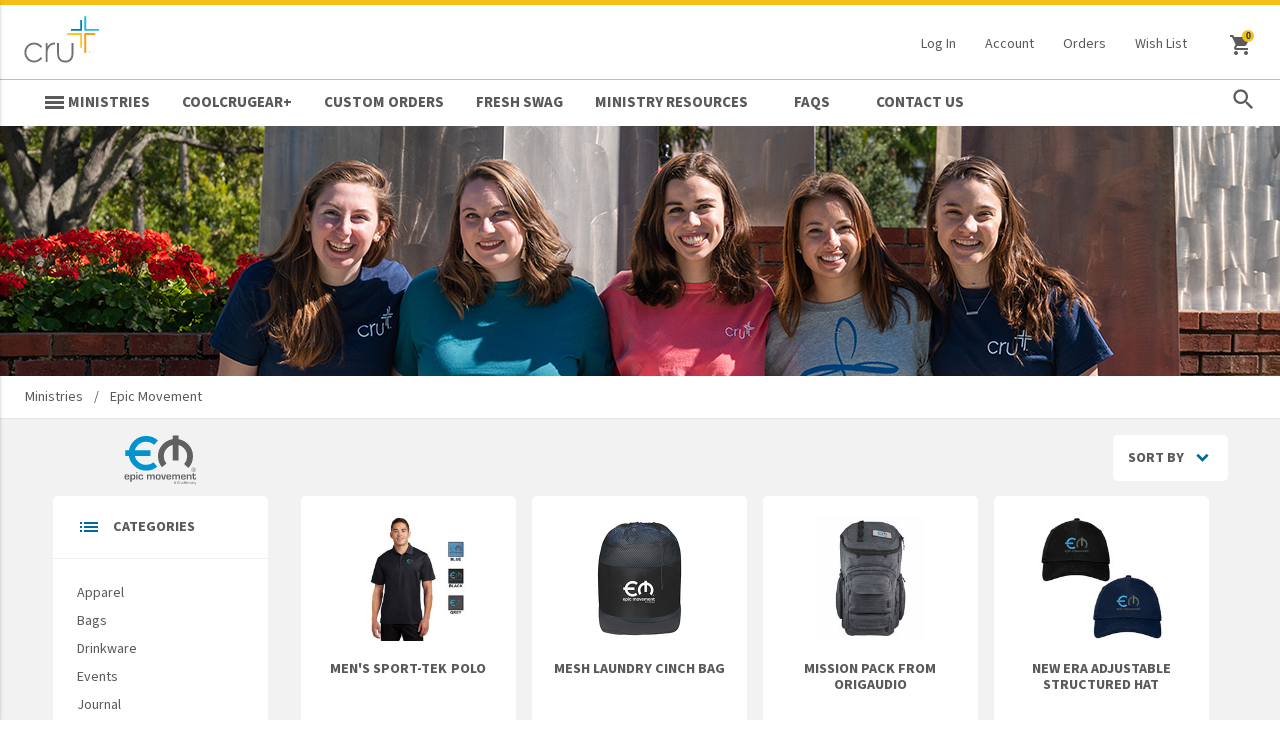

--- FILE ---
content_type: text/html;charset=UTF-8
request_url: https://coolcrugear.com/store.html?cid=489358&vid=20200602776&tpt=blaze_en&mpv=childItemsDTO&mpvp=3
body_size: 36350
content:








	




	
		
				
	






































































































































































    



			




























































































                                                                     									   


                                                                                                                       



                         



           



                                                         



                                                                                       







                                                                                                                                                                                                                                                                      

                                      





                            












<!DOCTYPE html>
<html>
    
    <head>
        


<meta charset="utf-8">
<meta http-equiv="x-ua-compatible" content="ie=edge">
<meta name="viewport" content="width=device-width, initial-scale=1">

<base href="https://coolcrugear.com/" />





<script>
	var _hasVTLCompleted = false;

	document.addEventListener("DOMContentLoaded", function() {
		var msg = "Velocity failed to complete execution between lib_head_markup.vm and lib_foot_markup.vm. A common cause can be missing messages used with #springMessage/#showMessage.";

		if (!_hasVTLCompleted && ss && ss.error) {
			ss.error(msg);
					}

	});
</script>




		


	









	



						

	<script>
		(function() {

			if(!localStorage)
				return;

			/**/
			var cacheKey = "last-login-20200602776";

			/**/
			var cacheKeyPrev = "prev-login-20200602776";

			/**/
							var lastLoginTime = "";
			
			var cacheTime = localStorage.getItem(cacheKey);
			var cacheTimePrev = localStorage.getItem(cacheKeyPrev);

			if (false) {
				if (!cacheTime) {
					cacheTime = "blank1";
				}
				if (!cacheTimePrev) {
					cacheTimePrev = "blank2";
				}

				if (cacheTime != lastLoginTime) {
					/**/

					localStorage.setItem(cacheKey, lastLoginTime);
					window.location.reload(true);
				} else if (cacheTimePrev != cacheTime) {
					/**/

					localStorage.setItem(cacheKeyPrev, cacheTime);

									}
			} else {
				/**/
				localStorage.removeItem(cacheKey);
				localStorage.removeItem(cacheKeyPrev);
			}

		})();
	</script>


        

<title>Cool Cru Gear</title>

<link rel="preconnect" href="https://fonts.googleapis.com">
<link rel="preconnect" href="https://fonts.gstatic.com" crossorigin>
<link href="https://fonts.googleapis.com/css2?family=Source+Sans+3:ital,wght@0,200..900;1,200..900&display=swap" rel="stylesheet">
        <script src='store/20170604234/assets/plugins/jquery/jquery.min.js'></script>




<script>
	jQuery(document).ready(function() {
		//console.log("<div class='osano-footer'><ul class='osano-footer__nav'><li tabindex='0'><a href='https://geiger.geigershops.com/base-store/privacy-policy' target='_blank'>Privacy Policy</a></li><li tabindex='0'><span class='js_osano-footer-preferences'>Data Storage Preferences</span></li></ul></div>")
		if($('.footer').length) {
			$('.footer').after("<div class='osano-footer'><ul class='osano-footer__nav'><li tabindex='0'><a href='https://geiger.geigershops.com/base-store/privacy-policy' target='_blank'>Privacy Policy</a></li><li tabindex='0'><span class='js_osano-footer-preferences'>Data Storage Preferences</span></li></ul></div>")
		}
        $('.js_osano-footer-preferences').on('click', function() {
            Osano.cm.emit("osano-cm-dom-info-dialog-open");
        });
	});
</script><script src=https://cmp.osano.com/AzyWLCRnlg9xxynS/a7f0143c-0252-4fea-bd6e-1ea01b32dfb4/osano.js></script><link rel='stylesheet' type='text/css' href='store/20170604234/assets/css/osano/osano.css'/>
<style>
    body {
        pointer-events: none;
    }
</style><link rel='stylesheet' type='text/css' href='store/20170604234/assets/plugins/ggValidator/ggValidator.css'/><link rel='stylesheet' href='https://use.typekit.net/abd1zoj.css'><link href='store/20170604234/assets/plugins/material-design-lite/material.min.css' rel='stylesheet'><link href="https://fonts.googleapis.com/css?family=Material+Icons" rel="stylesheet">

<script>
    jQuery(document).ready(function() {
        jQuery('.mdl-js-ripple-effect').removeClass('mdl-js-ripple-effect');
        jQuery('span.mdl-button__ripple-container').remove();
    });
</script><script async src='https://www.googletagmanager.com/gtag/js?id=UA-54265716-55'></script><link rel='stylesheet' type='text/css' href='store/20170604234/assets/plugins/spin/spin.css'/><link rel='stylesheet' type='text/css' href='store/20170604234/assets/themes/blaze_en/css/v1.css' /><link rel='stylesheet' type='text/css' href='store/20170604234/assets/plugins/dialog-polyfill/dialog-polyfill.css' /><script src='https://unpkg.com/sweetalert/dist/sweetalert.min.js'></script><link rel="stylesheet" type="text/css" href="store/20200602776/assets/themes/blaze_en/css/v1.css" />    </head>
    
    <body class="v1 mdl-layout category-list">
        
        






<header class="header-nav-container">

		

<div class='site-header'>
	<div class='site-header__left'>
			</div>
	<div class='credits-left site-header__welcome'>

			</div>
			
	<!-- Groups: [geiger] -->
	<ul class="top-buttons site-header__nav-menu" >
		
	<li class="top-btn">
		
		
	
		
						
	<a href='https://coolcrugear.com/./signin.html?vid=20200602776&mt=1&redirecturl=C3CRUG%2Fministries%2Fepic-movement%3Fmpv%3DchildItemsDTO%26tpt%3Dblaze_en%26mpvp%3D3'>
		Log In
	</a>


	</li>

	<li class="top-btn">
		
	
							
	<a href='myaccount.html?mode=billingaddress&vid=20200602776' >
		Account
	</a>


	</li>

	<li class="top-btn">
		
	
							
	<a href='myaccount.html?mode=vieworder&vid=20200602776' >
		Orders
	</a>


	</li>

	<li class="top-btn">
		<a href='wishlist.html?vid=20200602776'>Wish List</a>
	</li>

	</ul>
   </div>	

	<div class='main-nav'>
		
				


<div class='nav-left main-nav__left'>
    
                            
        
    
        <a href="https://coolcrugear.com/./C3CRUG">
            <img class='logo logo--desktop' src='store/20200602776/assets/themes/blaze_en/images/cru-logo.svg' alt="Cru" />
        </a>
                              <nav class='desktop-nav'>
                                                    <ul>
                                
                                                                                                                
                                    
                                    
                                                            <li data-subnav='[]' data-nav-type='dropdown-nav'>
                                                                        <div class='nav-handle mdl-button mdl-js-button mdl-js-ripple-effect nav-handle-line-1 nav-handle-line-1-1'
                                        
                                                                                    onclick="jQuery('.mobile-drawer-nav i').click();"
                                                                                
                                    >
                                                                                            <a href="javascript:void(0)"><span>Ministries</span></a>
                                                                                    
                                    </div>
                                    <div class='subSubNavContainer'></div>
                                                                                                                                                                                                                        <ul class="sub-nav" ><!-- Products --><!-- 0 -->
                                    <li class="sub-nav-item">
                                        <div class="nav-handle mdl-button mdl-js-button mdl-js-ripple-effect" onclick='document.location="https://coolcrugear.com/./C3CRUG/ministries/athletes-in-action";'>
                                            <a href="https://coolcrugear.com/./C3CRUG/ministries/athletes-in-action" >
                                                Athletes in Action
                                            </a>
                                        </div>
                                        <div class="subSubNavContainer"></div>
                                    </li>
                                       
                                    <li class="sub-nav-item">
                                        <div class="nav-handle mdl-button mdl-js-button mdl-js-ripple-effect" onclick='document.location="https://coolcrugear.com/./C3CRUG/ministries/bridges";'>
                                            <a href="https://coolcrugear.com/./C3CRUG/ministries/bridges" >
                                                Bridges
                                            </a>
                                        </div>
                                        <div class="subSubNavContainer"></div>
                                    </li>
                                       
                                    <li class="sub-nav-item">
                                        <div class="nav-handle mdl-button mdl-js-button mdl-js-ripple-effect" onclick='document.location="https://coolcrugear.com/./C3CRUG/ministries/cru";'>
                                            <a href="https://coolcrugear.com/./C3CRUG/ministries/cru" >
                                                Cru
                                            </a>
                                        </div>
                                        <div class="subSubNavContainer"></div>
                                    </li>
                                       
                                    <li class="sub-nav-item">
                                        <div class="nav-handle mdl-button mdl-js-button mdl-js-ripple-effect" onclick='document.location="https://coolcrugear.com/./C3CRUG/ministries/cru-inner-city";'>
                                            <a href="https://coolcrugear.com/./C3CRUG/ministries/cru-inner-city" >
                                                Cru Inner City
                                            </a>
                                        </div>
                                        <div class="subSubNavContainer"></div>
                                    </li>
                                       
                                    <li class="sub-nav-item">
                                        <div class="nav-handle mdl-button mdl-js-button mdl-js-ripple-effect" onclick='document.location="https://coolcrugear.com/./C3CRUG/ministries/cru-military";'>
                                            <a href="https://coolcrugear.com/./C3CRUG/ministries/cru-military" >
                                                Cru Military
                                            </a>
                                        </div>
                                        <div class="subSubNavContainer"></div>
                                    </li>
                                       
                                    <li class="sub-nav-item">
                                        <div class="nav-handle mdl-button mdl-js-button mdl-js-ripple-effect" onclick='document.location="https://coolcrugear.com/./C3CRUG/ministries/design-movement";'>
                                            <a href="https://coolcrugear.com/./C3CRUG/ministries/design-movement" >
                                                Design Movement
                                            </a>
                                        </div>
                                        <div class="subSubNavContainer"></div>
                                    </li>
                                       
                                    <li class="sub-nav-item">
                                        <div class="nav-handle mdl-button mdl-js-button mdl-js-ripple-effect" onclick='document.location="https://coolcrugear.com/./C3CRUG/ministries/destino";'>
                                            <a href="https://coolcrugear.com/./C3CRUG/ministries/destino" >
                                                Destino
                                            </a>
                                        </div>
                                        <div class="subSubNavContainer"></div>
                                    </li>
                                       
                                    <li class="sub-nav-item">
                                        <div class="nav-handle mdl-button mdl-js-button mdl-js-ripple-effect" onclick='document.location="https://coolcrugear.com/./C3CRUG/ministries/epic-movement";'>
                                            <a href="https://coolcrugear.com/./C3CRUG/ministries/epic-movement" >
                                                Epic Movement
                                            </a>
                                        </div>
                                        <div class="subSubNavContainer"></div>
                                    </li>
                                       
                                    <li class="sub-nav-item">
                                        <div class="nav-handle mdl-button mdl-js-button mdl-js-ripple-effect" onclick='document.location="https://coolcrugear.com/./C3CRUG/ministries/faculty-commons";'>
                                            <a href="https://coolcrugear.com/./C3CRUG/ministries/faculty-commons" >
                                                Faculty Commons
                                            </a>
                                        </div>
                                        <div class="subSubNavContainer"></div>
                                    </li>
                                       
                                    <li class="sub-nav-item">
                                        <div class="nav-handle mdl-button mdl-js-button mdl-js-ripple-effect" onclick='document.location="https://coolcrugear.com/./C3CRUG/ministries/familylife";'>
                                            <a href="https://coolcrugear.com/./C3CRUG/ministries/familylife" >
                                                FamilyLife
                                            </a>
                                        </div>
                                        <div class="subSubNavContainer"></div>
                                    </li>
                                       
                                    <li class="sub-nav-item">
                                        <div class="nav-handle mdl-button mdl-js-button mdl-js-ripple-effect" onclick='document.location="https://coolcrugear.com/./C3CRUG/famwtr";'>
                                            <a href="https://coolcrugear.com/./C3CRUG/famwtr" >
                                                FamilyLife Weekend to Remember
                                            </a>
                                        </div>
                                        <div class="subSubNavContainer"></div>
                                    </li>
                                       
                                    <li class="sub-nav-item">
                                        <div class="nav-handle mdl-button mdl-js-button mdl-js-ripple-effect" onclick='document.location="https://coolcrugear.com/./C3CRUG/ministries/herbible";'>
                                            <a href="https://coolcrugear.com/./C3CRUG/ministries/herbible" >
                                                HER.BIBLE
                                            </a>
                                        </div>
                                        <div class="subSubNavContainer"></div>
                                    </li>
                                       
                                    <li class="sub-nav-item">
                                        <div class="nav-handle mdl-button mdl-js-button mdl-js-ripple-effect" onclick='document.location="https://coolcrugear.com/./C3CRUG/ministries/impact";'>
                                            <a href="https://coolcrugear.com/./C3CRUG/ministries/impact" >
                                                Impact
                                            </a>
                                        </div>
                                        <div class="subSubNavContainer"></div>
                                    </li>
                                       
                                    <li class="sub-nav-item">
                                        <div class="nav-handle mdl-button mdl-js-button mdl-js-ripple-effect" onclick='document.location="https://coolcrugear.com/./C3CRUG/ministries/jesus-film";'>
                                            <a href="https://coolcrugear.com/./C3CRUG/ministries/jesus-film" >
                                                Jesus Film
                                            </a>
                                        </div>
                                        <div class="subSubNavContainer"></div>
                                    </li>
                                       
                                    <li class="sub-nav-item">
                                        <div class="nav-handle mdl-button mdl-js-button mdl-js-ripple-effect" onclick='document.location="https://coolcrugear.com/./C3CRUG/ministries/leaderimpact";'>
                                            <a href="https://coolcrugear.com/./C3CRUG/ministries/leaderimpact" >
                                                LeaderImpact
                                            </a>
                                        </div>
                                        <div class="subSubNavContainer"></div>
                                    </li>
                                       
                                    <li class="sub-nav-item">
                                        <div class="nav-handle mdl-button mdl-js-button mdl-js-ripple-effect" onclick='document.location="https://coolcrugear.com/./C3CRUG/ministries/military-ministry-international";'>
                                            <a href="https://coolcrugear.com/./C3CRUG/ministries/military-ministry-international" >
                                                Military Ministry International
                                            </a>
                                        </div>
                                        <div class="subSubNavContainer"></div>
                                    </li>
                                       
                                    <li class="sub-nav-item">
                                        <div class="nav-handle mdl-button mdl-js-button mdl-js-ripple-effect" onclick='document.location="https://coolcrugear.com/./C3CRUG/ministries/nations";'>
                                            <a href="https://coolcrugear.com/./C3CRUG/ministries/nations" >
                                                Nations
                                            </a>
                                        </div>
                                        <div class="subSubNavContainer"></div>
                                    </li>
                                       
                                    <li class="sub-nav-item">
                                        <div class="nav-handle mdl-button mdl-js-button mdl-js-ripple-effect" onclick='document.location="https://coolcrugear.com/./C3CRUG/ministries/cru-military/sfrs";'>
                                            <a href="https://coolcrugear.com/./C3CRUG/ministries/cru-military/sfrs" >
                                                SFRS
                                            </a>
                                        </div>
                                        <div class="subSubNavContainer"></div>
                                    </li>
                                       
                                    <li class="sub-nav-item">
                                        <div class="nav-handle mdl-button mdl-js-button mdl-js-ripple-effect" onclick='document.location="https://coolcrugear.com/./C3CRUG/ministries/soon-movement";'>
                                            <a href="https://coolcrugear.com/./C3CRUG/ministries/soon-movement" >
                                                SOON Movement
                                            </a>
                                        </div>
                                        <div class="subSubNavContainer"></div>
                                    </li>
                                       
                                    <li class="sub-nav-item">
                                        <div class="nav-handle mdl-button mdl-js-button mdl-js-ripple-effect" onclick='document.location="https://coolcrugear.com/./C3CRUG/storyrunners";'>
                                            <a href="https://coolcrugear.com/./C3CRUG/storyrunners" >
                                                StoryRunners
                                            </a>
                                        </div>
                                        <div class="subSubNavContainer"></div>
                                    </li>
                                       
                                    <li class="sub-nav-item">
                                        <div class="nav-handle mdl-button mdl-js-button mdl-js-ripple-effect" onclick='document.location="https://coolcrugear.com/./C3CRUG/ministries/cru-military/milship-stws";'>
                                            <a href="https://coolcrugear.com/./C3CRUG/ministries/cru-military/milship-stws" >
                                                STWS
                                            </a>
                                        </div>
                                        <div class="subSubNavContainer"></div>
                                    </li>
                                       
                                    <li class="sub-nav-item">
                                        <div class="nav-handle mdl-button mdl-js-button mdl-js-ripple-effect" onclick='document.location="https://coolcrugear.com/./C3CRUG/ministries/unto";'>
                                            <a href="https://coolcrugear.com/./C3CRUG/ministries/unto" >
                                                UNTO
                                            </a>
                                        </div>
                                        <div class="subSubNavContainer"></div>
                                    </li>
                                       
                                    <li class="sub-nav-item">
                                        <div class="nav-handle mdl-button mdl-js-button mdl-js-ripple-effect" onclick='document.location="https://coolcrugear.com/./C3CRUG/ministries/valor";'>
                                            <a href="https://coolcrugear.com/./C3CRUG/ministries/valor" >
                                                Valor
                                            </a>
                                        </div>
                                        <div class="subSubNavContainer"></div>
                                    </li>
                                       </ul>                                </li>
                                    
                                                            
                                                                                    
                                                                                            <li>
                                    <div class='nav-handle mdl-button mdl-js-button mdl-js-ripple-effect nav-handle-line-1 nav-handle-line-1-2'
                                        
                                    >
                                        <a href="https://coolcrugearplus.brandingbygeiger.com/" aria-label="CoolCruGear+"    ><span>CoolCruGear+</span></a>                                       </div>
                                </li>
                                    
                                    
                                    
                                                            
                                                                                    
                                                                                            <li>
                                    <div class='nav-handle mdl-button mdl-js-button mdl-js-ripple-effect nav-handle-line-1 nav-handle-line-1-3'
                                        
                                    >
                                        <a href="https://coolcrugear.com/./C3CRUG/custom-orders" aria-label="Custom Orders"    ><span>Custom Orders</span></a>                                       </div>
                                </li>
                                    
                                    
                                    
                                                            
                                                                                    
                                                                                            <li>
                                    <div class='nav-handle mdl-button mdl-js-button mdl-js-ripple-effect nav-handle-line-1 nav-handle-line-1-4'
                                        
                                    >
                                        <a href="https://freshswag.brandingbygeiger.com/" aria-label="Fresh SWAG"    ><span>Fresh SWAG</span></a>                                       </div>
                                </li>
                                    
                                    
                                    
                                                            
                                                                                    
                                                                                            <li>
                                    <div class='nav-handle mdl-button mdl-js-button mdl-js-ripple-effect nav-handle-line-1 nav-handle-line-1-5'
                                        
                                    >
                                        <a href="https://coolcrugear.com/./C3CRUG/ministry-resources" aria-label="ministry resources"    ><span>ministry resources</span></a>                                       </div>
                                </li>
                                    
                                    
                                    
                                                            
                                                                                    
                                                                                            <li>
                                    <div class='nav-handle mdl-button mdl-js-button mdl-js-ripple-effect nav-handle-line-1 nav-handle-line-1-6'
                                        
                                    >
                                        <a href="https://coolcrugear.com/./C3CRUG/frequently-asked-questions" aria-label="FAQs"    ><span>FAQs</span></a>                                       </div>
                                </li>
                                    
                                    
                                    
                                                            
                                                                                    
                                                                                            <li>
                                    <div class='nav-handle mdl-button mdl-js-button mdl-js-ripple-effect nav-handle-line-1 nav-handle-line-1-7'
                                        
                                    >
                                        <a href="https://coolcrugear.com/./C3CRUG/contact-us" aria-label="Contact Us"    ><span>Contact Us</span></a>                                       </div>
                                </li>
                                    
                                    
                                    
                                                                        </ul>
                                                </nav>
          </div>	
				
<div class='nav-right main-nav__right'>
	<div class="search-desktop">
		<div class='search-textfield-container'>
			<form method="GET" action="asearch.html">
				<input type="hidden" name="vid" value="20200602776" />
				<div class='mdl-textfield mdl-js-textfield mdl-textfield--expandable is-upgraded is-focused'>
					<label class='mdl-button mdl-js-button mdl-button--icon mdl-button--search' for='searchField'>
						<i class='material-icons'>search</i>
					</label>
					<div class="mdl-textfield__expandable-holder">
						<input class='mdl-textfield__input' type='search' id='searchField' value='' name='keyword' />
						<label class="mdl-textfield__label" for="searchField"></label>
					</div>
				</div>
			</form>
		</div>
		
		<div class='cart'>
			<button id="cart" class='cart-container mdl-button mdl-js-button mdl-button--icon'>
				<i class='material-icons mdl-badge mdl-badge--overlap'>shopping_cart</i>
			</button>
			<div id="minicart-dropdown" class="shopping-cart mdl-menu mdl-menu--bottom-right mdl-js-menu mdl-js-ripple-effect" for="cart">
				
				
			</div>
		</div>
	</div>
</div>
	</div>

</header>














<div class="mobile-drawer-nav mdl-layout mdl-js-layout mdl-layout--fixed-drawer">
        <div class="mdl-layout__drawer">
        	<div class='drawer-logo-container'>
                        <span class='close-menu material-icons'>close</span>
        		        		        			        		            		
        		        		    
        		
        		        <a href="https://coolcrugear.com/./C3CRUG">
        		            <img class='logo logo--desktop' src='store/20200602776/assets/themes/blaze_en/images/cru-logo.svg' alt="Cru" />
        		        </a>
        		       

        	</div>
        	<nav class='mdl-navigation'>
        		        		<form role='search' method='get' action='asearch.html' class='search-mobile'>
        			<input type="hidden" name="vid" value="20200602776" />
        			<div class='search-textfield-container'>
        				<div class="mdl-textfield mdl-js-textfield">
        					<label class='mdl-button mdl-js-button mdl-button--icon mdl-button--search' for='mobileSearchField'>
        						<i class='material-icons'>search</i>
        					</label>
        					<input class="mdl-textfield__input" type="text" id="mobileSearchField" name="keyword">
        					<label class="mdl-textfield__label" for="mobileSearchField"></label>
        				</div>
        			</div>
        		</form>
        		
        	                                			<div class='mobile-nav-page-controller'>
        				<div class='mobile-nav-page' data-mobile-nav-page="1">
        					<ul>
        						        						        							        								        								
        								
        								
        								        									        									        									        									        									        									        									        									        									        									        									        									        									        									
<li data-subnav="[{},{&quot;name&quot;:&quot;Athletes in Action&quot;, &quot;link&quot;:&quot;https://coolcrugear.com/./C3CRUG/ministries/athletes-in-action&quot;}   ,{&quot;name&quot;:&quot;Bridges&quot;, &quot;link&quot;:&quot;https://coolcrugear.com/./C3CRUG/ministries/bridges&quot;}   ,{&quot;name&quot;:&quot;Cru&quot;, &quot;link&quot;:&quot;https://coolcrugear.com/./C3CRUG/ministries/cru&quot;}   ,{&quot;name&quot;:&quot;Cru Inner City&quot;, &quot;link&quot;:&quot;https://coolcrugear.com/./C3CRUG/ministries/cru-inner-city&quot;}   ,{&quot;name&quot;:&quot;Cru Military&quot;, &quot;link&quot;:&quot;https://coolcrugear.com/./C3CRUG/ministries/cru-military&quot;}   ,{&quot;name&quot;:&quot;Design Movement&quot;, &quot;link&quot;:&quot;https://coolcrugear.com/./C3CRUG/ministries/design-movement&quot;}   ,{&quot;name&quot;:&quot;Destino&quot;, &quot;link&quot;:&quot;https://coolcrugear.com/./C3CRUG/ministries/destino&quot;}   ,{&quot;name&quot;:&quot;Epic Movement&quot;, &quot;link&quot;:&quot;https://coolcrugear.com/./C3CRUG/ministries/epic-movement&quot;}   ,{&quot;name&quot;:&quot;Faculty Commons&quot;, &quot;link&quot;:&quot;https://coolcrugear.com/./C3CRUG/ministries/faculty-commons&quot;}   ,{&quot;name&quot;:&quot;FamilyLife&quot;, &quot;link&quot;:&quot;https://coolcrugear.com/./C3CRUG/ministries/familylife&quot;}   ,{&quot;name&quot;:&quot;FamilyLife Weekend to Remember&quot;, &quot;link&quot;:&quot;https://coolcrugear.com/./C3CRUG/famwtr&quot;}   ,{&quot;name&quot;:&quot;HER.BIBLE&quot;, &quot;link&quot;:&quot;https://coolcrugear.com/./C3CRUG/ministries/herbible&quot;}   ,{&quot;name&quot;:&quot;Impact&quot;, &quot;link&quot;:&quot;https://coolcrugear.com/./C3CRUG/ministries/impact&quot;}   ,{&quot;name&quot;:&quot;Jesus Film&quot;, &quot;link&quot;:&quot;https://coolcrugear.com/./C3CRUG/ministries/jesus-film&quot;}   ,{&quot;name&quot;:&quot;LeaderImpact&quot;, &quot;link&quot;:&quot;https://coolcrugear.com/./C3CRUG/ministries/leaderimpact&quot;}   ,{&quot;name&quot;:&quot;Military Ministry International&quot;, &quot;link&quot;:&quot;https://coolcrugear.com/./C3CRUG/ministries/military-ministry-international&quot;}   ,{&quot;name&quot;:&quot;Nations&quot;, &quot;link&quot;:&quot;https://coolcrugear.com/./C3CRUG/ministries/nations&quot;}   ,{&quot;name&quot;:&quot;SFRS&quot;, &quot;link&quot;:&quot;https://coolcrugear.com/./C3CRUG/ministries/cru-military/sfrs&quot;}   ,{&quot;name&quot;:&quot;SOON Movement&quot;, &quot;link&quot;:&quot;https://coolcrugear.com/./C3CRUG/ministries/soon-movement&quot;}   ,{&quot;name&quot;:&quot;StoryRunners&quot;, &quot;link&quot;:&quot;https://coolcrugear.com/./C3CRUG/storyrunners&quot;}   ,{&quot;name&quot;:&quot;STWS&quot;, &quot;link&quot;:&quot;https://coolcrugear.com/./C3CRUG/ministries/cru-military/milship-stws&quot;}   ,{&quot;name&quot;:&quot;UNTO&quot;, &quot;link&quot;:&quot;https://coolcrugear.com/./C3CRUG/ministries/unto&quot;}   ,{&quot;name&quot;:&quot;Valor&quot;, &quot;link&quot;:&quot;https://coolcrugear.com/./C3CRUG/ministries/valor&quot;}   ]" data-toggles-mobile-nav="485486">
	<div class="mobile-nav-handle">
		<a>
			<span>Ministries</span>
		</a>
	</div>
	<i class="material-icons">chevron_right</i>
</li>
           								        							        								
        								        									        									        									        									        									
<li>
	<div class="mobile-nav-handle" >
		<a href="https://coolcrugearplus.brandingbygeiger.com/">
			<span>CoolCruGear+</span>
		</a>
	</div>
</li>
           								
        								
        								        							        								
        								        									        									        									        									        									
<li>
	<div class="mobile-nav-handle" >
		<a href="https://coolcrugear.com/./C3CRUG/custom-orders">
			<span>Custom Orders</span>
		</a>
	</div>
</li>
           								
        								
        								        							        								
        								        									        									        									        									        									
<li>
	<div class="mobile-nav-handle" >
		<a href="https://freshswag.brandingbygeiger.com/">
			<span>Fresh SWAG</span>
		</a>
	</div>
</li>
           								
        								
        								        							        								
        								        									        									        									        									        									
<li>
	<div class="mobile-nav-handle" >
		<a href="https://coolcrugear.com/./C3CRUG/ministry-resources">
			<span>ministry resources</span>
		</a>
	</div>
</li>
           								
        								
        								        							        								
        								        									        									        									        									        									
<li>
	<div class="mobile-nav-handle" >
		<a href="https://coolcrugear.com/./C3CRUG/frequently-asked-questions">
			<span>FAQs</span>
		</a>
	</div>
</li>
           								
        								
        								        							        								
        								        									        									        									        									        									
<li>
	<div class="mobile-nav-handle" >
		<a href="https://coolcrugear.com/./C3CRUG/contact-us">
			<span>Contact Us</span>
		</a>
	</div>
</li>
           								
        								
        								        							        						        					</ul>
        				</div>
        				        			</div>
        		        	        		
        		        		        		
	<!-- Groups: [geiger, mobile] -->
	<ul class="top-buttons" >
		
	<li class="top-btn">
		
		
	
		
						
	<a href='https://coolcrugear.com/./signin.html?vid=20200602776&mt=1&redirecturl=C3CRUG%2Fministries%2Fepic-movement%3Fmpv%3DchildItemsDTO%26tpt%3Dblaze_en%26mpvp%3D3'>
		Log In
	</a>


	</li>

	<li class="top-btn">
		
	
							
	<a href='myaccount.html?mode=billingaddress&vid=20200602776' >
		Account
	</a>


	</li>

	<li class="top-btn">
		
	
							
	<a href='myaccount.html?mode=vieworder&vid=20200602776' >
		Orders
	</a>


	</li>

	<li class="top-btn">
		<a href='wishlist.html?vid=20200602776'>Wish List</a>
	</li>

	</ul>
   
        	</nav>
        </div>
</div>
<script>
        $("span.close-menu").click(function(){
                $('.mobile-drawer-nav .is-visible').removeClass("is-visible");
        });

        function keyPress (e) {
                if(e.key === "Escape") {
                        $('.mobile-drawer-nav .is-visible').removeClass("is-visible");
                }
        }
</script>



  






<noscript>
	<style>
		html, body {
			margin: 0 !important;
			padding: 0 !important;
			overflow: hidden !important;
		}
		.noscript-container {
			position: fixed !important;
			top: 0 !important;
			left: 0 !important;
			width: 100% !important;
			height: 100% !important;
			padding: 0 !important;
			margin: 0 !important;
			border: 0 !important;
			z-index: 9999 !important;
			background: #fff !important;
			text-align: center !important;
		}
		.noscript-text {
			position: relative !important;
			margin: 0 !important;
			padding: 0 !important;
			border: 0 !important;
			top: 50% !important;
			font-style: Arial, sans-serif !important;
			font-weight: normal !important;
			font-style: normal !important;
			font-size: 24px !important;
			line-height: 24px !important;
			color: #333 !important;
		}
	</style>
	<div class="noscript-container">
		<span class="noscript-text">
			This site requires a JavaScript-enabled browser.
		</span>
	</div>
</noscript>        
		<div class='page-header'>
		    
		    			 <div class='hero-img category-header-img'>
		     </div>
            		</div>

        <main>

            
<div class='breadcrumb'>

	
    
    	
    	
    	    	
    			    		    	
			
				
							
				
																																<a href="https://coolcrugear.com/./C3CRUG/products"   >Ministries</a>   												
				
															<span>/</span>
																<span>Epic Movement</span>
																
				
	</div>            
                        			     
            <div class='page-body '>
				<div class='products-header'>

					





<div class='title'>
				
	<script>
	    console.log("======> EPIC");
	</script>

	                		
        
        
        
                          
                        
                        

             <script>
                console.log("--> ATHLETE")
             </script> 

                        
                                                                                                           
                                    
        
                          
                        
                        

             <script>
                console.log("--> BRIDGES")
             </script> 

                        
                                                                                                           
                                    
        
                          
                        
                        

             <script>
                console.log("--> CRU")
             </script> 

                        
                                                                                                           
                                    
        
                          
                        
                        

             <script>
                console.log("--> INNER")
             </script> 

                        
                                                                                                           
                                    
        
                          
                        
                        

             <script>
                console.log("--> MILITARY")
             </script> 

                        
                                                                                                           
                                    
        
                          
                        
                        

             <script>
                console.log("--> DESTINO")
             </script> 

                        
                                                                                                           
                                    
        
                          
                              <script>
                    console.log("--> found a match")
                 </script>   
                 
                 <div class='brand-wrap'>
                          <img src='store/20200602776/assets/themes/blaze_en/images/logos/cru-epic-movement-logo.svg' />
                 </div>      
             
             
                        
                        

             <script>
                console.log("--> EPIC")
             </script> 

                        
                                                                                                           
                                    
        
                          
                        
                        

             <script>
                console.log("--> FACULTY")
             </script> 

                        
                                                                                                           
                                    
        
                          
                        
                        

             <script>
                console.log("--> FAMILY")
             </script> 

                        
                                                                                                           
                                    
        
                          
                        
                        

             <script>
                console.log("--> HER")
             </script> 

                        
                                                                                                           
                                    
        
                          
                        
                        

             <script>
                console.log("--> IMPACT")
             </script> 

                        
                                                                                                           
                                    
        
                          
                        
                        

             <script>
                console.log("--> JESUS")
             </script> 

                        
                                                                                                           
                                    
        
                          
                        
                        

             <script>
                console.log("--> JOSHMCDOWELL")
             </script> 

                        
                                                                                                           
                                    
        
                          
                        
                        

             <script>
                console.log("--> LEADER")
             </script> 

                        
                                                                                                           
                                    
        
                          
                        
                        

             <script>
                console.log("--> MMI")
             </script> 

                        
                                                                                                           
                                    
        
                          
                        
                        

             <script>
                console.log("--> NATIONS")
             </script> 

                        
                                                                                                           
                                    
        
                          
                        
                        

             <script>
                console.log("--> STWS")
             </script> 

                        
                                                                                                           
                                    
        
                          
                        
                        

             <script>
                console.log("--> SOON")
             </script> 

                        
                                                                                                           
                                    
        
                          
                        
                        

             <script>
                console.log("--> UNTO")
             </script> 

                        
                                                                                                           
                                    
        
                          
                        
                        

             <script>
                console.log("--> VALOR")
             </script> 

                        
                                                                                                           
                                    
        
                          
                        
                        

             <script>
                console.log("--> MILSFRS")
             </script> 

                        
                                                                                                           
                                    
        		
		
		
		
		
</div>




<div class='sort-by-container' tabindex='0'>
    <div id='sort-by' class='sort-by-btn mdl-button btn mdl-js-button mdl-js-ripple-effect'>
                                                                                                                            Sort By
    </div>
    <ul id='sort-by-menu' class='mdl-menu mdl-menu--bottom-left mdl-js-menu mdl-js-ripple-effect' for='sort-by'>
                    <li class='mdl-menu__item'>
        		<a onclick='ss.categories.sortRedirect("stitle ASC", "489358")'>
                    Alphabetical
        		</a>
            </li>
                    <li class='mdl-menu__item'>
        		<a onclick='ss.categories.sortRedirect("price ASC", "489358")'>
                    Price: Low to High
        		</a>
            </li>
                    <li class='mdl-menu__item'>
        		<a onclick='ss.categories.sortRedirect("price DESC", "489358")'>
                    Price: High to Low
        		</a>
            </li>
                    <li class='mdl-menu__item'>
        		<a onclick='ss.categories.sortRedirect("topsellers ASC", "489358")'>
                    Popular
        		</a>
            </li>
                    <li class='mdl-menu__item'>
        		<a onclick='ss.categories.sortRedirect("orderscount DESC", "489358")'>
                    Best Sellers
        		</a>
            </li>
            </ul>
</div>
				</div>

								    


																																																											



	
																																																																													<div class="sub-categories-container-desktop">
			<div class="sub-categories-header">
				<i class="material-icons">list</i>
				<div class="sub-categories-title">
					<span>Categories</span>
				</div>
			</div>
			<div class="mdl-collapse__content-wrapper sub-categories-content-collapse-wrapper">
				<div class="mdl-collapse__content mdl-animation--default">
					<div class="sub-categories-content">
						<a href="https://coolcrugear.com/./C3CRUG/ministries/epic-movement/apparel" aria-label="Apparel"    ><span>Apparel</span></a>   <a href="https://coolcrugear.com/./C3CRUG/ministries/epic-movement/bags" aria-label="Bags"    ><span>Bags</span></a>   <a href="https://coolcrugear.com/./C3CRUG/ministries/epic-movement/drinkware" aria-label="Drinkware"    ><span>Drinkware</span></a>   <a href="https://coolcrugear.com/./C3CRUG/ministries/epic-movement/events" aria-label="Events"    ><span>Events</span></a>   <a href="https://coolcrugear.com/./C3CRUG/ministries/epic-movement/journal-and-tech" aria-label="Journal"    ><span>Journal</span></a>   <a href="https://coolcrugear.com/./C3CRUG/ministries/epic-movement/one-piece" aria-label="One Piece"    ><span>One Piece</span></a>   <a href="https://coolcrugear.com/./C3CRUG/ministries/epic-movement/under-five" aria-label="Under 5$"    ><span>Under 5$</span></a>   <a href="https://coolcrugear.com/./C3CRUG/ministries/epic-movement/all" aria-label="All"    ><span>All</span></a>   <a href="https://coolcrugear.com/./C3CRUG/ministries/epic-movement/new" aria-label="New"    ><span>New</span></a>   <a href="https://coolcrugear.com/./C3CRUG/ministries/epic-movement/sale" aria-label="Sale"    ><span>Sale</span></a>   
					</div>
				</div>
			</div>
		</div>

		<div class="sub-categories-header-mobile" data-collapse-toggle-for=".sub-categories-content-collapse-wrapper-mobile">
			<div class="sub-categories-title">
				<span>Categories</span>
			</div>
		</div>
		<div class="mdl-collapse__content-wrapper sub-categories-content-collapse-wrapper sub-categories-content-collapse-wrapper-mobile">
			<div class="mdl-collapse__content mdl-animation--default">
				<div class="sub-categories-content">
					<a href="https://coolcrugear.com/./C3CRUG/ministries/epic-movement/apparel" aria-label="Apparel"    ><span>Apparel</span></a>   <a href="https://coolcrugear.com/./C3CRUG/ministries/epic-movement/bags" aria-label="Bags"    ><span>Bags</span></a>   <a href="https://coolcrugear.com/./C3CRUG/ministries/epic-movement/drinkware" aria-label="Drinkware"    ><span>Drinkware</span></a>   <a href="https://coolcrugear.com/./C3CRUG/ministries/epic-movement/events" aria-label="Events"    ><span>Events</span></a>   <a href="https://coolcrugear.com/./C3CRUG/ministries/epic-movement/journal-and-tech" aria-label="Journal"    ><span>Journal</span></a>   <a href="https://coolcrugear.com/./C3CRUG/ministries/epic-movement/one-piece" aria-label="One Piece"    ><span>One Piece</span></a>   <a href="https://coolcrugear.com/./C3CRUG/ministries/epic-movement/under-five" aria-label="Under 5$"    ><span>Under 5$</span></a>   <a href="https://coolcrugear.com/./C3CRUG/ministries/epic-movement/all" aria-label="All"    ><span>All</span></a>   <a href="https://coolcrugear.com/./C3CRUG/ministries/epic-movement/new" aria-label="New"    ><span>New</span></a>   <a href="https://coolcrugear.com/./C3CRUG/ministries/epic-movement/sale" aria-label="Sale"    ><span>Sale</span></a>   
				</div>
			</div>
		</div>
	
                
                <div class='products-container'>

                    <div class="grid-container">

                    	

        <div class="grid product-list" >
	<!-- EPI832L064, SourceType: StoreItemForCat -->
	<div class="grid-cell product-card" >
	    <input type='hidden' class='itemid' value="134216"/>
		<a href="C3CRUG/p-EPI832L064">
			<div class="img-container product-card-image">
				<img class="product-image product-card-image__image" src="store/20200602776/assets/items/thumbnails/pi_EPI832L064_s.JPG" alt="MEN'S SPORT-TEK  POLO" />
			</div>

			
			
			<div class="name">
				MEN'S SPORT-TEK  POLO
			</div>
			<div class="price" >$25.00</div>   
		</a>
		
	</div>
   
	<!-- EPI832L032BLK, SourceType: StoreItemForCat -->
	<div class="grid-cell product-card" >
	    <input type='hidden' class='itemid' value="149217"/>
		<a href="C3CRUG/p-EPI832L032BLK">
			<div class="img-container product-card-image">
				<img class="product-image product-card-image__image" src="store/20200602776/assets/items/thumbnails/pi_EPI832L032_s.JPG" alt="MESH LAUNDRY CINCH BAG" />
			</div>

			
			
			<div class="name">
				MESH LAUNDRY CINCH BAG
			</div>
			<div class="price" >$5.35</div>   
		</a>
		
	</div>
   
	<!-- EPI832L025GRY, SourceType: StoreItemForCat -->
	<div class="grid-cell product-card" >
	    <input type='hidden' class='itemid' value="134131"/>
		<a href="C3CRUG/p-EPI832L025GRY">
			<div class="img-container product-card-image">
				<img class="product-image product-card-image__image" src="store/20200602776/assets/items/thumbnails/pi_EPI832L025_s.JPG" alt="MISSION PACK FROM ORIGAUDIO" />
			</div>

			
			
			<div class="name">
				MISSION PACK FROM ORIGAUDIO
			</div>
			<div class="price" >$69.99</div>   
		</a>
		
	</div>
   
	<!-- EPI832L059, SourceType: StoreItemForCat -->
	<div class="grid-cell product-card" >
	    <input type='hidden' class='itemid' value="133734"/>
		<a href="C3CRUG/p-EPI832L059">
			<div class="img-container product-card-image">
				<img class="product-image product-card-image__image" src="store/20200602776/assets/items/thumbnails/pi_EPI832L059_s.JPG" alt="NEW ERA ADJUSTABLE STRUCTURED HAT" />
			</div>

			
			
			<div class="name">
				NEW ERA ADJUSTABLE STRUCTURED HAT
			</div>
			<div class="price" >$17.00</div>   
		</a>
		
	</div>
   
	<!-- EPI832L081, SourceType: StoreItemForCat -->
	<div class="grid-cell product-card" >
	    <input type='hidden' class='itemid' value="134268"/>
		<a href="C3CRUG/p-EPI832L081">
			<div class="img-container product-card-image">
				<img class="product-image product-card-image__image" src="store/20200602776/assets/items/thumbnails/pi_EPI832L081_s.JPG" alt="PORT & COMPANY CORE COTTON POCKET TEE" />
			</div>

			
			
			<div class="name">
				PORT & COMPANY CORE COTTON POCKET TEE
			</div>
			<div class="price" >$15.25</div>   
		</a>
		
	</div>
   
	<!-- EPI832L105, SourceType: StoreItemForCat -->
	<div class="grid-cell product-card" >
	    <input type='hidden' class='itemid' value="134478"/>
		<a href="C3CRUG/p-EPI832L105">
			<div class="img-container product-card-image">
				<img class="product-image product-card-image__image" src="store/20200602776/assets/items/thumbnails/pi_EPI832L105_s.JPG" alt="PORT AUTHORITY COLLECTIVE INSULATED VEST" />
			</div>

			
			
			<div class="name">
				PORT AUTHORITY COLLECTIVE INSULATED VEST
			</div>
			<div class="price" >$36.99</div>   
		</a>
		
	</div>
   
	<!-- EPI832L080, SourceType: StoreItemForCat -->
	<div class="grid-cell product-card" >
	    <input type='hidden' class='itemid' value="134267"/>
		<a href="C3CRUG/p-EPI832L080">
			<div class="img-container product-card-image">
				<img class="product-image product-card-image__image" src="store/20200602776/assets/items/thumbnails/pi_EPI832L080_s.JPG" alt="PORT AUTHORITY CORE CLASSIC PIQUE POCKET POLO" />
			</div>

			
			
			<div class="name">
				PORT AUTHORITY CORE CLASSIC PIQUE POCKET POLO
			</div>
			<div class="price" >$20.25</div>   
		</a>
		
	</div>
   
	<!-- EPI832L104, SourceType: StoreItemForCat -->
	<div class="grid-cell product-card" >
	    <input type='hidden' class='itemid' value="134477"/>
		<a href="C3CRUG/p-EPI832L104">
			<div class="img-container product-card-image">
				<img class="product-image product-card-image__image" src="store/20200602776/assets/items/thumbnails/pi_EPI832L104_s.JPG" alt="PORT AUTHORITY LADIES COLLECTIVE INSULATED VEST" />
			</div>

			
			
			<div class="name">
				PORT AUTHORITY LADIES COLLECTIVE INSULATED VEST
			</div>
			<div class="price" >$36.99</div>   
		</a>
		
	</div>
   
	<!-- EPI832L011, SourceType: StoreItemForCat -->
	<div class="grid-cell product-card" >
	    <input type='hidden' class='itemid' value="134122"/>
		<a href="C3CRUG/p-EPI832L011">
			<div class="img-container product-card-image">
				<img class="product-image product-card-image__image" src="store/20200602776/assets/items/thumbnails/pi_EPI832L011_s.JPG" alt="POWER BANK WITH DISPLAY" />
			</div>

			
			
			<div class="name">
				POWER BANK WITH DISPLAY
			</div>
			<div class="price" >$18.20</div>   
		</a>
		
	</div>
   
	<!-- EPI832L016BLU, SourceType: StoreItemForCat -->
	<div class="grid-cell product-card" >
	    <input type='hidden' class='itemid' value="134123"/>
		<a href="C3CRUG/p-EPI832L016BLU">
			<div class="img-container product-card-image">
				<img class="product-image product-card-image__image" src="store/20200602776/assets/items/thumbnails/pi_EPI832L016_s.JPG" alt="RECYCLED NOTEBOOK" />
			</div>

			
			
			<div class="name">
				RECYCLED NOTEBOOK
			</div>
			<div class="price" >$1.99</div>   
		</a>
		
	</div>
   
	<!-- EPI832L095, SourceType: StoreItemForCat -->
	<div class="grid-cell product-card" >
	    <input type='hidden' class='itemid' value="134414"/>
		<a href="C3CRUG/p-EPI832L095">
			<div class="img-container product-card-image">
				<img class="product-image product-card-image__image" src="store/20200602776/assets/items/thumbnails/pi_EPI832L095_s.JPG" alt="ROCKY 20 OZ. VACUUM TUMBLER" />
			</div>

			
			
			<div class="name">
				ROCKY 20 OZ. VACUUM TUMBLER
			</div>
			<div class="price" >$9.59</div>   
		</a>
		
	</div>
   
	<!-- EPI832L001LBL, SourceType: StoreItemForCat -->
	<div class="grid-cell product-card" >
	    <input type='hidden' class='itemid' value="134115"/>
		<a href="C3CRUG/p-EPI832L001LBL">
			<div class="img-container product-card-image">
				<img class="product-image product-card-image__image" src="store/20200602776/assets/items/thumbnails/pi_EPI832L001_s.JPG" alt="SCRIPT NOTEBOOK" />
			</div>

			
			
			<div class="name">
				SCRIPT NOTEBOOK
			</div>
			<div class="price" >$1.85</div>   
		</a>
		
	</div>
   
	<!-- EPI832L041, SourceType: StoreItemForCat -->
	<div class="grid-cell product-card" >
	    <input type='hidden' class='itemid' value="133729"/>
		<a href="C3CRUG/p-EPI832L041">
			<div class="img-container product-card-image">
				<img class="product-image product-card-image__image" src="store/20200602776/assets/items/thumbnails/pi_EPI832L041_s.JPG" alt="SLIM SILICONE CARD WALLET" />
			</div>

			
			
			<div class="name">
				SLIM SILICONE CARD WALLET
			</div>
			<div class="price" >$1.10</div>   
		</a>
		
	</div>
   
	<!-- EPI832L092, SourceType: StoreItemForCat -->
	<div class="grid-cell product-card" >
	    <input type='hidden' class='itemid' value="134211"/>
		<a href="C3CRUG/p-EPI832L092">
			<div class="img-container product-card-image">
				<img class="product-image product-card-image__image" src="store/20200602776/assets/items/thumbnails/pi_EPI832L092_s.JPG" alt="SPORT-TEK LADIES SPORT-WICK TEXTURED 1/4 ZIP" />
			</div>

			
			
			<div class="name">
				SPORT-TEK LADIES SPORT-WICK TEXTURED 1/4 ZIP
			</div>
			<div class="price" >$31.00</div>   
		</a>
		
	</div>
   
	<!-- EPI832L091, SourceType: StoreItemForCat -->
	<div class="grid-cell product-card" >
	    <input type='hidden' class='itemid' value="134208"/>
		<a href="C3CRUG/p-EPI832L091">
			<div class="img-container product-card-image">
				<img class="product-image product-card-image__image" src="store/20200602776/assets/items/thumbnails/pi_EPI832L091_s.JPG" alt="SPORT-TEK SPORT-WICK TEXTURED 1/4 ZIP" />
			</div>

			
			
			<div class="name">
				SPORT-TEK SPORT-WICK TEXTURED 1/4 ZIP
			</div>
			<div class="price" >$31.00</div>   
		</a>
		
	</div>
   
	<!-- EPI832L021, SourceType: StoreItemForCat -->
	<div class="grid-cell product-card" >
	    <input type='hidden' class='itemid' value="134127"/>
		<a href="C3CRUG/p-EPI832L021">
			<div class="img-container product-card-image">
				<img class="product-image product-card-image__image" src="store/20200602776/assets/items/thumbnails/pi_EPI832L021_s.JPG" alt="STYLUS PEN" />
			</div>

			
			
			<div class="name">
				STYLUS PEN
			</div>
			<div class="price" >$1.05</div>   
		</a>
		
	</div>
   </div>
                    </div>

                    
    <div class='pagination'>
                                                            <div id='pagination-left' class='pagination-arrow mdl-button mdl-button--icon mdl-js-button mdl-js-ripple-effect' onclick='window.location.href="store.html?cid=489358&vid=20200602776&tpt=blaze_en&mpv=childItemsDTO&mpvp=2";'>
                <i class='material-icons'>navigate_before</i>
            </div>
                <ul class='pagination-numbers'>
                                                                <li >
                                                <a href="C3CRUG/ministries/epic-movement?mpv=childItemsDTO&tpt=blaze_en&sortci=&mpvp=1#">1</a>
                    </li>
                                                                                <li >
                                                <a href="C3CRUG/ministries/epic-movement?mpv=childItemsDTO&tpt=blaze_en&sortci=&mpvp=2#">2</a>
                    </li>
                                                                                                <li class="is-active">
                                                <a href="C3CRUG/ministries/epic-movement?mpv=childItemsDTO&tpt=blaze_en&sortci=&mpvp=3#">3</a>
                    </li>
                                                                                <li >
                                                <a href="C3CRUG/ministries/epic-movement?mpv=childItemsDTO&tpt=blaze_en&sortci=&mpvp=4#">4</a>
                    </li>
                                                                                                                            </ul>
                                <div id='pagination-right' class='pagination-arrow mdl-button mdl-button--icon mdl-js-button mdl-js-ripple-effect' onclick='window.location.href = "store.html?cid=489358&vid=20200602776&cid=489358&vid=20200602776&sortci=&tpt=blaze_en&mpv=childItemsDTO&mpvp=4";'>
                <i class='material-icons'>navigate_next</i>
            </div>
            </div>


        <div style="display: none;" id="pagination-patch">
        .page-body .pagination {
            display: flex;
            flex-flow: row nowrap;
            justify-content: center;
            align-items: center;
            height: 93px;
        }

        .pagination ul.pagination-numbers {
            display: flex;
            flex-flow: row nowrap;
            padding: 0;
        }

        .pagination ul.pagination-numbers li {
            margin: 0 2px;
            text-align: center;
            list-style: none;
            width: 26px;
            height: 26px;
            line-height: 26px;
            color: black;
            font-size: 17px;
            position: relative;
        }

        .pagination ul.pagination-numbers li a {
            position: absolute;
            left: 0;
            top: 0;
            right: 0;
            bottom: 0;
        }

        @media only screen and (max-width: 399px) {
            .pagination ul.pagination-numbers li {
                width: 18px;
            }
        }
    </div>
    <script>
        (function() {

            var needsPatchBackgroundRules = [
                '',
                'rgba(0, 0, 0, 0) none repeat scroll 0% 0% / auto padding-box border-box'
            ];
            var paginationActive = document.querySelectorAll('.pagination ul.pagination-numbers li.is-active');
            var color = getComputedStyle(document.querySelector('header .main-nav__right .material-icons'))['color'];
            var styling;
            var stylingText = '';

            if (paginationActive.length > 0) {
                if (needsPatchBackgroundRules.indexOf(getComputedStyle(paginationActive[0])['background']) > -1) {
                    styling = document.createElement('style');
                    styling.type = 'text/css';
                    stylingText = document.getElementById('pagination-patch').innerHTML;
                    stylingText += ".pagination ul.pagination-numbers li.is-active,";
                    stylingText += ".pagination ul.pagination-numbers li:hover {";
                    stylingText += "    background: " + color + ";";
                    stylingText += "}";
                    stylingText += ".pagination ul.pagination-numbers li.is-active a,";
                    stylingText += ".pagination ul.pagination-numbers li:hover a {";
                    stylingText += "    color: white;";
                    stylingText += "    font-weight: bold;";
                    stylingText += "}";

                    if (styling.styleSheet) {
                        styling.styleSheet.cssText = stylingText;
                    } else {
                        styling.appendChild(document.createTextNode(stylingText));
                    }

                    document.getElementsByTagName('head')[0].appendChild(styling);
                }
            }
        })();
    </script>

                </div>
            </div>
        </main>

        

<div class="footer-grid">
    <div class="footer-grid-main">
        <div class="col-left">
            <div class="row">
                <h1>Need a special product for your next event?<br/>
                Don't see what you're looking for?</h1>
                <div class="repaddressinfo">
                    <p>Contact Courtney Hoffmann</p>
                    <a href="mailto:choffmann@geiger.com">choffmann@geiger.com</a>
                    <a href="tel:1-407-468-2375">1-407-468-2375</a>
                    <p>Visit my website:</p>
                                        <a href="http://choffmann.geiger.com/" target='_blank'>choffmann.geiger.com</a>
                </div>
            </div>
        </div>
            
        <div class="col-right">
            <div class="row">
                <h1><a href="C3CRUG/products">Need items for a particular ministry?<br/>
                View all Cru Ministries here.</a></h1>
            </div>
            <div class="row">
                <h1><a class="optInEblast">Opt in to our E-Blasts!</a></h1>
            </div>
        </div>
    </div>
</div>

<footer class='footer'>
    <div id="call-link">
        <a href="tel:1-844-334-8989">Call Customer Service</a>
    </div>
	<div>
							<img src='store/20200602776/assets/themes/blaze_en/images/logo_footer.png' alt="&copy; 2026 Cool Cru Gear"/>
				&copy; 2026 Cool Cru Gear
	</div>
	<div>
								
	<!-- Groups: [geiger] -->
	<ul class="footer-nav-menu" >
		
	<li >
		<a href="https://coolcrugear.com/./C3CRUG" aria-label="Home"    ><span>Home</span></a>   
	</li>

	<li >
		
	
							
	<a href='myaccount.html?mode=billingaddress&vid=20200602776' >
		Account
	</a>


	</li>

	<li >
		<a href="https://coolcrugear.com/./C3CRUG/frequently-asked-questions" aria-label="FAQs"    ><span>FAQs</span></a>   
	</li>

	<li >
		<a href="https://coolcrugear.com/./C3CRUG/contact-us" aria-label="Contact Us"    ><span>Contact Us</span></a>   
	</li>

	<li >
		<a href="https://coolcrugear.com/./C3CRUG/terms-of-use" aria-label="Terms of Use"    ><span>Terms of Use</span></a>   
	</li>

	</ul>
   	</div>
</footer>

<script>
    $("ul.footer-nav-menu li:contains('Account')").html("<a href='myaccount.html?mode=billingaddress&amp;vid=20200602776'>My Account</a>")
</script>

        


<script>

	jQuery(document).ready(function() {

		/**/

		var storedAcceptanceKey = 'cookie-policy-acceptance-20200602776';

		if (ss.localStorage.getItem(storedAcceptanceKey) || !(window['_cookie_policy_enabled'] && !jQuery('body')[0].classList.contains('cookiepolicy'))) {
			setTimeout(function() {
				jQuery('body').css('pointer-events', 'all');
			}, 2);
		}

	});

</script><script src='store/20170604234/assets/plugins/ggValidator/ggValidator.js'></script><script src='store/20170604234/assets/plugins/material-design-lite/material.min.js'></script>

<script>
    jQuery(document).ready(function() {
        jQuery('.mdl-js-ripple-effect').removeClass('mdl-js-ripple-effect');
        jQuery('span.mdl-button__ripple-container').remove();
    });
</script><script src='store/20170604234/assets/js/ss.js'></script>


<script>
	ss.configs.vendorId = '20200602776';
	ss.configs.mtlVendorId = '20170604234';
	ss.configs.templateName = "category.vm";
	ss.configs.skinName = "blaze_en";
	ss.configs.homeCID = '485454';
	ss.configs.domainAlias = 'coolcrugear.com';
	ss.configs.contextPath = '';
			ss.configs.clientId = '';
		ss.configs.loginName = '';
		ss.configs.email = '';
				ss.configs.isPointsStore = false;
	
	ss.configs.componentSettings = {};
	ss.configs.componentSettings["price"] = {};
ss.configs.componentSettings["price"]["display"] = true;
ss.configs.componentSettings["price"]["priceFormat"] = "$#,##0.00";
ss.configs.componentSettings["price"]["priceAtNoCost"] = "$0.00";
ss.configs.componentSettings["price"]["class"] = "price";
ss.configs.componentSettings["price"]["ID"] = "";
ss.configs.componentSettings["price"]["value"] = 0.0;
ss.configs.componentSettings["price"]["priceCall"] = "Call for pricing";
ss.configs.componentSettings["price"]["useLocale"] = true;
ss.configs.componentSettings["price"]["roundingUp"] = false;
ss.configs.componentSettings["price"]["locale"] = "en_US";
ss.configs.componentSettings["price"]["renderPattern"] = "<div <% class %> <% id %>><% price %><\/div>";
ss.configs.componentSettings["nav_menu"] = {};
ss.configs.componentSettings["nav_menu"]["invoicingAdminCategorySource"] = "INVOICE_ADMIN";
ss.configs.componentSettings["nav_menu"]["custPropsAdminCategorySource"] = "CUSTPROPS_ADMIN";
ss.configs.componentSettings["nav_menu"]["pointsAdminCategorySource"] = "POINTS_ADMIN";
ss.configs.componentSettings["nav_menu"]["shopperGroupAdminCategorySource"] = "SHOPPERGROUP_ADMIN";
ss.configs.componentSettings["nav_menu"]["groups"] = ["geiger"];
ss.configs.componentSettings["nav_menu"]["class"] = "top-buttons";
ss.configs.componentSettings["nav_menu"]["ID"] = "";
ss.configs.componentSettings["nav_menu"]["linkClass"] = "top-btn";
ss.configs.componentSettings["nav_menu"]["useCaching"] = true;
ss.configs.componentSettings["nav_menu"]["renderAsMobile"] = false;
ss.configs.componentSettings["nav_menu"]["links"] = ["login","myaccount_billing","myaccount_orders","wishlist"];
ss.configs.componentSettings["nav_menu"]["renderPattern"] = "\n\t<!-- Groups: <% groups %> -->\n\t<ul <% class %> <% id %>>\n\t\t<% links %>\n\t<\/ul>\n";
ss.configs.componentSettings["nav_menu"]["linkRenderPattern"] = "\n\t<li <% class %>>\n\t\t<% link %>\n\t<\/li>\n";
ss.configs.componentSettings["boldchat"] = {};
ss.configs.componentSettings["boldchat"]["display"] = false;
ss.configs.componentSettings["boldchat"]["websiteID"] = "446345997208543110";
ss.configs.componentSettings["olark"] = {};
ss.configs.componentSettings["olark"]["display"] = true;
ss.configs.componentSettings["olark"]["primaryColor"] = "";
ss.configs.componentSettings["olark"]["secondaryColor"] = "";
ss.configs.componentSettings["rep_section"] = {};
ss.configs.componentSettings["rep_section"]["name"] = "Courtney Hoffmann";
ss.configs.componentSettings["rep_section"]["email"] = "choffmann@geiger.com";
ss.configs.componentSettings["rep_section"]["phone"] = "1-407-468-2375";
ss.configs.componentSettings["rep_section"]["image"] = "store\/20200602776\/assets\/themes\/blaze_en\/images\/demo\/store-rep.jpg";
ss.configs.componentSettings["product_card"] = {};
ss.configs.componentSettings["product_card"]["noThumbnailSource"] = "store\/20200602776\/assets\/items\/thumbnails\/noimage.jpg";
ss.configs.componentSettings["product_card"]["class"] = "grid-cell product-card";
ss.configs.componentSettings["product_card"]["ID"] = "";
ss.configs.componentSettings["product_card"]["imageClass"] = "product-image product-card-image__image";
ss.configs.componentSettings["product_card"]["source"] = "";
ss.configs.componentSettings["product_card"]["renderPattern"] = "\n\t<!-- <% item_code %>, SourceType: <% java_class %> -->\n\t<div <% class %> <% id %>>\n\t    <input type=\'hidden\' class=\'itemid\' value=\"<% item_id %>\"\/>\n\t\t<a href=\"<% item_url %>\">\n\t\t\t<div class=\"img-container product-card-image\">\n\t\t\t\t<img <% image_class %> src=\"<% image_source %>\" alt=\"<% item_title %>\" \/>\n\t\t\t<\/div>\n\n\t\t\t<% image_unavailable %>\n\t\t\t\n\t\t\t<div class=\"name\">\n\t\t\t\t<% item_title %>\n\t\t\t<\/div>\n\t\t\t<% price %>\n\t\t<\/a>\n\t\t<% wishlist %>\n\t<\/div>\n";
ss.configs.componentSettings["product_card"]["priceFormat"] = "";
ss.configs.componentSettings["product_card"]["priceAtNoCost"] = "";
ss.configs.componentSettings["product_card"]["priceRenderPattern"] = "";
ss.configs.componentSettings["product_card"]["value"] = "";
ss.configs.componentSettings["product_card"]["displayAddToWishlist"] = "false";
ss.configs.componentSettings["product_card"]["wishlistButtonRenderPattern"] = "<button class=\'mdl-button mdl-js-button mdl-js-ripple-effect btn--secondary\' onClick=\'ss.categories.handleAddToWishlistClick(<% id %>)\'>Add To Wishlist<\/button>";
ss.configs.componentSettings["product_card"]["productImageUnavailableVerbiage"] = "No Image Available";
ss.configs.componentSettings["product_card"]["hidePricingForCodes"] = [];
ss.configs.componentSettings["sub_category_list"] = {};
ss.configs.componentSettings["sub_category_list"]["subCategoryDepth"] = 1;
ss.configs.componentSettings["sub_category_list"]["class"] = "sub-nav";
ss.configs.componentSettings["sub_category_list"]["ID"] = "";
ss.configs.componentSettings["sub_category_list"]["source"] = "";
ss.configs.componentSettings["sub_category_list"]["categoryClass"] = "sub-nav-item";
ss.configs.componentSettings["sub_category_list"]["subListClass"] = "sub-nav";
ss.configs.componentSettings["sub_category_list"]["loginCaching"] = false;
ss.configs.componentSettings["sub_category_list"]["loginCachingKey"] = "";
ss.configs.componentSettings["sub_category_list"]["listRenderPattern"] = "<ul <% class %> <% id %>><!-- <% source %> --><!-- <% depth %> --><% list %><\/ul>";
ss.configs.componentSettings["sub_category_list"]["subListRenderPattern"] = "<ul <% class %>><!-- <% source %> --><!-- <% depth %> --><% list %><\/ul>";
ss.configs.componentSettings["sub_category_list"]["categoriesWithAnalytics"] = [];
ss.configs.componentSettings["sub_category_list"]["categoryWithSubListAnalyticsRenderPattern"] = "";
ss.configs.componentSettings["sub_category_list"]["categoryWithNoSubListAnalyticsRenderPattern"] = "";
ss.configs.componentSettings["sub_category_list"]["categoryWithSubListRenderPattern"] = "\n<li <% class %> data-subnav=\"[]\">\n\t<div class=\"nav-handle mdl-button mdl-js-button mdl-js-ripple-effect\">\n\t\t<a href=\"<% category_url %>\" <% analytics_tracker %>>\n\t\t\t<% category_name %>\n\t\t<\/a>\n\t<\/div>\n\t<div class=\"subSubNavContainer\"><% sub_list %><\/div>\n<\/li>\n";
ss.configs.componentSettings["sub_category_list"]["categoryWithNoSubListRenderPattern"] = "\n<li <% class %>>\n\t<div class=\"nav-handle mdl-button mdl-js-button mdl-js-ripple-effect\">\n\t\t<a href=\"<% category_url %>\" <% analytics_tracker %>>\n\t\t\t<% category_name %>\n\t\t<\/a>\n\t<\/div>\n\t<div class=\"subSubNavContainer\"><\/div>\n<\/li>\n";
ss.configs.componentSettings["sub_category_list"]["_topLevel"] = true;
ss.configs.componentSettings["login_link"] = {};
ss.configs.componentSettings["login_link"]["logInText"] = "Log In";
ss.configs.componentSettings["login_link"]["logOutText"] = "Log Out";
ss.configs.componentSettings["myaccount_link"] = {};
ss.configs.componentSettings["myaccount_link"]["mode"] = "billingaddress";
ss.configs.componentSettings["myaccount_link"]["text"] = "";
ss.configs.componentSettings["myaccount_link"]["class"] = "mdl-tabs__tab";
ss.configs.componentSettings["myaccount_link"]["active"] = false;
ss.configs.componentSettings["category_link"] = {};
ss.configs.componentSettings["category_link"]["source"] = "";
ss.configs.componentSettings["category_link"]["class"] = "";
ss.configs.componentSettings["category_link"]["ID"] = "";
ss.configs.componentSettings["category_link"]["style"] = "";
ss.configs.componentSettings["category_link"]["customText"] = "";
ss.configs.componentSettings["category_link"]["customURL"] = "";
ss.configs.componentSettings["category_link"]["onClick"] = "";
ss.configs.componentSettings["category_link"]["useSEOURL"] = true;
ss.configs.componentSettings["category_link"]["useAnalyticsTracking"] = false;
ss.configs.componentSettings["category_link"]["renderPattern"] = "<a href=\"<% category_url %>\" aria-label=\"<% category_name %>\" <% class %> <% id %> <% style %> <% analytics_tracker %><% onclick %>><span><% category_name %><\/span><\/a>";
ss.configs.componentSettings["category_link"]["analyticsRenderPattern"] = "onclick=\"ga(\'send\', \'event\', \'outbound\', \'click\', \'<% category_url %>\', {\'transport\': \'beacon\', \'hitCallback\': function() {document.location=\'<% category_url %>\'; }})\"";
ss.configs.componentSettings["category_link"]["requiredCustomerProp"] = "";
ss.configs.componentSettings["category_link"]["requiredCustomerPropValue"] = "";
ss.configs.componentSettings["category_link"]["requiredCategoryProp"] = "";
ss.configs.componentSettings["category_link"]["requiredCategoryPropValue"] = "";
ss.configs.componentSettings["product_list"] = {};
ss.configs.componentSettings["product_list"]["class"] = "grid product-list";
ss.configs.componentSettings["product_list"]["ID"] = "";
ss.configs.componentSettings["product_list"]["source"] = "";
ss.configs.componentSettings["product_list"]["backupSource"] = "";
ss.configs.componentSettings["product_list"]["renderPattern"] = "<div <% class %> <% id %>><% list %><% flexbox-helpers %><\/div>";
ss.configs.componentSettings["product_list"]["maxCount"] = 0;
ss.configs.componentSettings["product_list"]["minCount"] = 0;
ss.configs.componentSettings["product_list"]["priceFormat"] = "";
ss.configs.componentSettings["product_list"]["priceAtNoCost"] = "";
ss.configs.componentSettings["product_list"]["priceRenderPattern"] = "";
ss.configs.componentSettings["product_list"]["productCardRenderPattern"] = "";
ss.configs.componentSettings["product_list"]["productCardClass"] = "";
ss.configs.componentSettings["product_list"]["productCardImageClass"] = "";
ss.configs.componentSettings["product_list"]["flexboxHelperCount"] = 0;
ss.configs.componentSettings["product_list"]["flexboxHelperRenderPattern"] = "<div class=\"grid-cell flexbox-helper product-list__flexbox-helper\"><\/div>";
ss.configs.componentSettings["product_list"]["displayAddToWishlist"] = "false";
ss.configs.componentSettings["product_list"]["wishlistButtonRenderPattern"] = "";
ss.configs.componentSettings["product_list"]["useStandardFiltering"] = true;
ss.configs.componentSettings["product_list"]["nthItemRenderPattern_1"] = "";
ss.configs.componentSettings["product_list"]["nthItemList"] = "";
ss.configs.componentSettings["product_list"]["nthProductCardRenderPattern_1"] = "";
ss.configs.componentSettings["product_list"]["nthProductCardList"] = "";
ss.configs.componentSettings["category_filter"] = {};
ss.configs.componentSettings["category_filter"]["class"] = "mdl-accordion";
ss.configs.componentSettings["category_filter"]["ID"] = "";
ss.configs.componentSettings["category_filter"]["name"] = "";
ss.configs.componentSettings["category_filter"]["optionsList"] = [];
;

			ss.urlParams["cid"] = "489358";
			ss.urlParams["vid"] = "20200602776";
			ss.urlParams["tpt"] = "blaze_en";
			ss.urlParams["mpv"] = "childItemsDTO";
			ss.urlParams["mpvp"] = "3";
		ss.configs.securitytoken='';
</script>


<script>
	jQuery(document).ready(function() {
		var items = jQuery("[id^='item_']");
		var validator = new ggValidator("basketValidator");

		/**/
		var generateQuantites = function() {
			var result = {};
			var quantityControl;
			var itemID, value;
			var minOrderQuantity;

			for (var i = items.length - 1; i >= 0; i--) {
				quantityControl = items.eq(i).find("[id^='quantity-input_']");
				if (quantityControl) {
					if (quantityControl.attr("data-main-item-id") && quantityControl.attr("data-min-order-quantity")) {
						itemID = quantityControl.attr("data-main-item-id");
						value = parseInt(quantityControl.val());
						minOrderQuantity = quantityControl.attr("data-min-order-quantity");
						if (!result[itemID]) {
							result[itemID] = {
								"quantity": 0,
								"minOrderQuantity": parseInt(minOrderQuantity)
							};
						}
						if (!isNaN(value)) {
							result[itemID]["quantity"] += value;
						}
					}
				}
			}

			return result;
		};

		var minQuantityValidator = function(value, jqObject) {
			var quantities = generateQuantites();
			var itemID = jqObject.attr("data-main-item-id");
			var minOrderQuantity = jqObject.attr("data-min-order-quantity");

			if (!itemID || !minOrderQuantity)
				return true;

			minOrderQuantity = parseInt(minOrderQuantity);
			if (isNaN(minOrderQuantity)) {
				ss.debug("data-min-order-quantity is NaN on control:");
				ss.debug(jqObject);
				return true;
			}

			if (!quantities[itemID]) {
				ss.debug("No quantity entries found for " + itemID + ", ignoring validation check");
				return true;
			}
            
			if (quantities) {
		    	if(quantities[itemID]["quantity"] >= minOrderQuantity) {
		    	    ss.debug('Item does reach minimum order quantity');
		    	    return true;
		    	}
			}
			
			return false;
		};

		for (var i = items.length - 1; i >= 0; i--) {
			validator.addRuleset(items.eq(i).find("[id^='quantity-input_']"), "int,ge=1", "Please enter a valid quantity.");
			validator.addRuleset(items.eq(i).find("[id^='quantity-input_']"), minQuantityValidator, "Please enter a valid minimum order quantity.");
			validator.addClickValidation(items.eq(i).find(".checkout-item--update-quantity"));
			validator.addClickValidation("#checkout-basket-submit");
		};
	});
</script>

<script>

	if (!!window.MSInputMethodContext && !!document.documentMode) {
		
		/**/
		
		(function() {

			/**/
			var mainElem = document.getElementsByTagName('main');
			var headerElem = document.getElementsByTagName('header');
			var footerElem = document.getElementsByTagName('footer');
			var subValue;

			if (mainElem.length == 0 || headerElem.length == 0 || footerElem.length == 0) {
				console.warn("couldn't detect either a <main>, <header>, <footer> tag");
			} else {
				subValue = headerElem[0].scrollHeight + footerElem[0].scrollHeight;
				mainElem[0].style.minHeight = "calc(100vh - " + subValue + "px)";
			}

			/**/
			var script = document.createElement('script');
			script.src = "store/20170604234/assets/plugins/intl-polyfill/polyfill.Intl.formatToParts.js";
			script.type = 'text/javascript';
			script.id = 'ie11_Intl_support';
			script.onload = function() {
				console.log('IE11 Intl support loaded');
			}
			document.getElementsByTagName('head')[0].appendChild(script);

		})();

	}

</script><script type='text/javascript' src='store/20170604234/assets/plugins/spin/spin.js'></script><script src='store/20170604234/assets/js/number-functions.js'></script><script src='store/20170604234/assets/js/ss.price.js'></script>


<script>
            if(!ss.price.defaultConfigs.storeCurrencies) {
            ss.price.defaultConfigs.storeCurrencies = [];
        }
                    ss.price.defaultConfigs.storeCurrencies.push({
                'code': "USD",
                'id': 738,
                'locale': "en_US",
                'sign': "$",
                'description': "US Dollar"
            });
            </script><script src='store/20170604234/assets/js/ss.cache.js'></script>

																																																																																																																																																																																																																																																																																																																																																																																																																																																																																																																																																																																																																																																																																																																																																																																																																																																																																																																																																																																																																																																																																																																																																																																																																																																																																																																																																																																																																																																																																																																																																																																																																																																																																																																																																																																																																																																																																																																																																																																																																																																																																																																																																																																																																																																																																																																																																																																																																																																																																																																																																																																																																																																																																																																																																																																																																																																																																																																																																																																																																																																																																																																																																																																																																																																																																																																																																																																																																																																																																																																																																																																																																																																																																																																																																																																																																																																																																																																																																																																																																																																																																																																																																																																																																																																																																																																																																																																																																																																																																																																																																																																																																																																																																																																																																																																																																																																																																																																																																																																																																																																																																																																																																																																																																																																																																																																																																																																																																																																																																																																																																																																																																																																																																																																																																																																																																																																																																																																																																																																																																																																																																																																																																																																																																																																																																																																																																																																																																																																																																																																																																																																																										
<script>
	
				
	ss.cache.itemImagesJSON = "{\"..\/images\/spotlights\":[\"CRU_desktop_spot1_450_1350.JPG\",\"CRU_desktop_spot2_450_1350.JPG\",\"CRU_desktop_spot3_450_1350.JPG\",\"CRU_desktop_spot4_450_1350.JPG\",\"CRU_desktop_spot4_450_1350.png\",\"CRU_desktop_spot5_450_1350.png\",\"CRU_desktop_spot5_450_1350_A.png\",\"CRU_desktop_spot6_450_1350_A.png\",\"Cru_header_Cru25.png\"],\"..\/category\/images\":[],\".\/largeimages\":[\"pi_WP852V001GRY_l.JPG\",\"noimage.jpg\",\"pi_WB848F002_l.JPG\",\"pi_CA852V001_l.JPG\",\"pi_WC848F001_l.JPG\",\"pi_CC852V001_l.JPG\",\"pi_WL852V001BLK_l.JPG\",\"pi_CC852V002_l.JPG\",\"pi_WL852V001_l.JPG\",\"pi_CC852V003_l.JPG\",\"pi_WL852V001GRY_l.JPG\",\"pi_CC852V004_l.JPG\",\"pi_WM842F005BLU_l.JPG\",\"pi_CC852V005_l.JPG\",\"pi_WM842F005DKG_l.JPG\",\"pi_DB2342002_l.JPG\",\"pi_WM842F005LTG_l.JPG\",\"pi_DB248F001_l.JPG\",\"pi_WN852V002_l.JPG\",\"pi_DB248F002_l.JPG\",\"pi_WN852V001_l.JPG\",\"pi_DB248F003_l.JPG\",\"pi_WO848F001_l.JPG\",\"pi_DH852V001_l.JPG\",\"pi_WO852V001_l.JPG\",\"pi_DH852V002_l.JPG\",\"pi_WO852V002BLK_l.JPG\",\"pi_DH852V003_l.JPG\",\"pi_WO852V002NVY_l.JPG\",\"pi_DZ248F001_l.JPG\",\"pi_WO852V002_l.JPG\",\"pi_DZ248F002_l.JPG\",\"pi_WO852V003BLU_l.JPG\",\"pi_DZ852V001_l.JPG\",\"pi_WO852V003GRY_l.JPG\",\"pi_EU248F001_l.JPG\",\"pi_WO852V003LBL_l.JPG\",\"pi_FC248F001_l.JPG\",\"pi_WO852V003_l.JPG\",\"pi_GA852V001_l.JPG\",\"pi_WO852V004BLK_l.JPG\",\"pi_GA852V002_l.JPG\",\"pi_WO852V004BLU_l.JPG\",\"pi_GC248F001_l.JPG\",\"pi_WO852V004_l.JPG\",\"pi_GD248F001_l.JPG\",\"pi_WP8342049BLKLNT_l.JPG\",\"pi_GD852V001_l.JPG\",\"pi_WP8342049BLKLAT_l.JPG\",\"pi_GE2342004_l.JPG\",\"pi_WP8342049BLKLST_l.JPG\",\"pi_GH852V001_l.JPG\",\"pi_WP8342049GRYLAT_l.JPG\",\"pi_GH852V002_l.JPG\",\"pi_WP8342049GRYLNT_l.JPG\",\"pi_GZ248F001_l.JPG\",\"pi_WP8342049GRYLST_l.JPG\",\"pi_GZ852V001_l.JPG\",\"pi_WP8342049NVTLAT_l.JPG\",\"pi_HZ248F001_l.JPG\",\"pi_WP8342049NVYLNT_l.JPG\",\"pi_IP852V001BLK_l.JPG\",\"pi_WP8342049NVYLST_l.JPG\",\"pi_IP852V001BLU_l.JPG\",\"pi_WP8342050BLULNT_l.JPG\",\"pi_IP852V001_l.JPG\",\"pi_WP8342049_l.JPG\",\"pi_IP852V002_l.JPG\",\"pi_WP8342050BLULAT_l.JPG\",\"pi_RE248F001_l.JPG\",\"pi_WP8342050BLULST_l.JPG\",\"pi_SQ248F001_l.JPG\",\"pi_WP8342050GRYLAT_l.JPG\",\"pi_SZ248F001_l.JPG\",\"pi_WP8342050GRYLNT_l.JPG\",\"pi_SZ248F002_l.JPG\",\"pi_WP8342050_l.JPG\",\"pi_TESTCHILDA_l.JPG\",\"pi_VZ852V001_l.JPG\",\"pi_TESTPARENTABLU_l.JPG\",\"pi_WB848F001_l.JPG\",\"pi_TESTPARENTARED_l.JPG\",\"pi_WP8342050LST_l.JPG\",\"pi_TESTPARENTA_l.JPG\",\"pi_WP8342052BLKLNT_l.JPG\",\"pi_TT852V001_l.JPG\",\"pi_WP8342052BLKLAT_l.JPG\",\"pi_TT852V002_l.JPG\",\"pi_WP8342052BLKLST_l.JPG\",\"pi_TV248F001_l.JPG\",\"pi_WP8342052GRYLAT_l.JPG\",\"pi_TW852V001_l.JPG\",\"pi_WP8342052GRYLNT_l.JPG\",\"pi_TZ248F001_l.JPG\",\"pi_WP8342052GRYLST_l.JPG\",\"pi_VP852V001_l.JPG\",\"pi_WP8342052YELLNT_l.JPG\",\"pi_VZ2342011_l.JPG\",\"pi_WM842F005_l.JPG\",\"pi_WP8342052GRY_l.JPG\",\"pi_WM842F006MAR_l.JPG\",\"pi_WP8342052YELLAT_l.JPG\",\"pi_WM842F006RED_l.JPG\",\"pi_WP8342052YELLST_l.JPG\",\"pi_WM842F006_l.JPG\",\"pi_WP8342053_l.JPG\",\"pi_WM852V001_l.JPG\",\"pi_WP8342052_l.JPG\",\"pi_WN852V001GRY_l.JPG\",\"pi_WP852V001BLU_l.JPG\",\"pi_WN852V001NVY_l.JPG\",\"pi_CRU832L140CLR_l.JPG\",\"pi_WP852V001_l.JPG\",\"pi_WP852V002_l.JPG\",\"pi_WP852V003BLU_l.JPG\",\"pi_WP852V003GRY_l.JPG\",\"pi_WP852V003_l.JPG\",\"pi_WP852V004GRY_l.JPG\",\"pi_WP852V004NVY_l.JPG\",\"pi_WP852V004_l.JPG\",\"pi_WP852V005_l.JPG\",\"pi_WS8342001_l.JPG\",\"pi_WS852V001GRY_l.JPG\",\"pi_WS852V001NVY_l.JPG\",\"pi_WS852V001_l.JPG\",\"pi_WS852V002GRY_l.JPG\",\"pi_WS852V002NVY_l.JPG\",\"pi_WS852V002_l.JPG\",\"pi_WS852V003_l.JPG\",\"pi_WT852V001_l.JPG\",\"pi_WT852V002BLU_l.JPG\",\"pi_WT852V002GRY_l.JPG\",\"pi_WT852V002_l.JPG\",\"pi_WT852V003GRY_l.JPG\",\"pi_WT852V003NVY_l.JPG\",\"pi_WT852V003_l.JPG\",\"pi_WT852V004_l.JPG\",\"pi_WX8342036_l.JPG\",\"pi_WX852V001BLK_l.JPG\",\"pi_WX852V001GRY_l.JPG\",\"pi_WX852V001_l.JPG\",\"pi_WX852V002GRY_l.JPG\",\"pi_WX852V002NVY_l.JPG\",\"pi_WX852V002_l.JPG\",\"pi_WY8342002_l.JPG\",\"pi_WY8342003_l.JPG\",\"pi_WY848F001_l.JPG\",\"pi_WY852V001_l.JPG\",\"pi_WY852V002GRY_l.JPG\",\"pi_WY852V002NVY_l.JPG\",\"pi_WY852V002_l.JPG\",\"pi_WY852V003BLK_l.JPG\",\"pi_WY852V003NVY_l.JPG\",\"pi_WY852V003_l.JPG\",\"pi_WY852V004BLU_l.JPG\",\"pi_WY852V004GRY_l.JPG\",\"pi_WY852V004LBL_l.JPG\",\"pi_WY852V004_l.JPG\",\"pi_WY852V005BLK_l.JPG\",\"pi_WY852V005BLU_l.JPG\",\"pi_WY852V005_l.JPG\",\"pi_AIA832L001_l.JPG\",\"pi_AIA832L002_l.JPG\",\"pi_AIA832L003_l.JPG\",\"pi_AIA832L004_l.JPG\",\"pi_AIA832L005_l.JPG\",\"pi_AIA832L006_l.JPG\",\"pi_AIA832L007_l.JPG\",\"pi_AIA832L008_l.JPG\",\"pi_AIA832L009_l.JPG\",\"pi_AIA832L010_l.JPG\",\"pi_AIA832L011_l.JPG\",\"pi_AIA832L012_l.JPG\",\"pi_AIA832L013_l.JPG\",\"pi_AIA832L014_l.JPG\",\"pi_AIA832L015_l.JPG\",\"pi_AIA832L016_l.JPG\",\"pi_AIA832L017_l.JPG\",\"pi_AIA832L018_l.JPG\",\"pi_AIA832L019_l.JPG\",\"pi_AIA832L020_l.JPG\",\"pi_AIA832L021_l.JPG\",\"pi_AIA832L022_l.JPG\",\"pi_AIA832L023_l.JPG\",\"pi_AIA832L024_l.JPG\",\"pi_AIA832L025_l.JPG\",\"pi_AIA832L026_l.JPG\",\"pi_AIA832L027_l.JPG\",\"pi_AIA832L028_l.JPG\",\"pi_AIA832L029_l.JPG\",\"pi_AIA832L030_l.JPG\",\"pi_AIA832L031_l.JPG\",\"pi_AIA832L032_l.JPG\",\"pi_AIA832L033_l.JPG\",\"pi_AIA832L034_l.JPG\",\"pi_AIA832L036_l.JPG\",\"pi_AIA832L037_l.JPG\",\"pi_AIA832L038_l.JPG\",\"pi_AIA832L039_l.JPG\",\"pi_AIA832L040_l.JPG\",\"pi_AIA832L041_l.JPG\",\"pi_AIA832L042_l.JPG\",\"pi_AIA832L043_l.JPG\",\"pi_AIA832L044_l.JPG\",\"pi_AIA832L045_l.JPG\",\"pi_AIA832L046_l.JPG\",\"pi_AIA832L047_l.JPG\",\"pi_AIA832L048_l.JPG\",\"pi_AIA832L049_l.JPG\",\"pi_AIA832L050_l.JPG\",\"pi_AIA832L051_l.JPG\",\"pi_AIA832L052_l.JPG\",\"pi_AIA832L053_l.JPG\",\"pi_AIA832L054_l.JPG\",\"pi_AIA832L055_l.JPG\",\"pi_AIA832L056_l.JPG\",\"pi_AIA832L057_l.JPG\",\"pi_AIA832L058_l.JPG\",\"pi_AIA832L059_l.JPG\",\"pi_AIA832L063_l.JPG\",\"pi_AIA832L064_l.JPG\",\"pi_AIA832L065_l.JPG\",\"pi_AIA832L066_l.JPG\",\"pi_AIA832L067_l.JPG\",\"pi_AIA832L068_l.JPG\",\"pi_AIA832L069_l.JPG\",\"pi_AIA832L070_l.JPG\",\"pi_AIA832L071_l.JPG\",\"pi_AIA832L072_l.JPG\",\"pi_AIA832L073_l.JPG\",\"pi_AIA832L074_l.JPG\",\"pi_AIA832L075_l.JPG\",\"pi_AIA832L077_l.JPG\",\"pi_AIA832L078_l.JPG\",\"pi_AIA832L079_l.JPG\",\"pi_AIA832L080_l.JPG\",\"pi_AIA832L081_l.JPG\",\"pi_AIA832L082_l.JPG\",\"pi_AIA832L083_l.JPG\",\"pi_AIA832L084_l.JPG\",\"pi_AIA832L085_l.JPG\",\"pi_AIA832L086_l.JPG\",\"pi_AIA832L087_l.JPG\",\"pi_AIA832L088_l.JPG\",\"pi_AIA832L089_l.JPG\",\"pi_AIA832L090_l.JPG\",\"pi_AIA832L091_l.JPG\",\"pi_AIA832L092_l.JPG\",\"pi_AIA832L093_l.JPG\",\"pi_AIA832L094_l.JPG\",\"pi_AIA832L095_l.JPG\",\"pi_AIA832L096_l.JPG\",\"pi_AIA832L097_l.JPG\",\"pi_AIA832L098_l.JPG\",\"pi_AIA832L099_l.JPG\",\"pi_AIA832L100_l.JPG\",\"pi_AIA832L101_l.JPG\",\"pi_AIA832L102_l.JPG\",\"pi_AIA832L103_l.JPG\",\"pi_AIA832L104_l.JPG\",\"pi_AIA832L105_l.JPG\",\"pi_AIA832L106_l.JPG\",\"pi_AIA832L107_l.JPG\",\"pi_AIA832L108_l.JPG\",\"pi_AIA832L109_l.JPG\",\"pi_AIA832L110_l.JPG\",\"pi_AIA832L111_l.JPG\",\"pi_AIA832L112_l.JPG\",\"pi_AIA832L113_l.JPG\",\"pi_AIA832L114_l.JPG\",\"pi_AIA832L115_l.JPG\",\"pi_AIA832L116_l.JPG\",\"pi_AIA832L117_l.JPG\",\"pi_AIA832L118_l.JPG\",\"pi_AIA832L119_l.JPG\",\"pi_AIA832L120_l.JPG\",\"pi_AIA832L121_l.JPG\",\"pi_AIA832L122_l.JPG\",\"pi_AIA832L123_l.JPG\",\"pi_BRI832L001_l.JPG\",\"pi_BRI832L002_l.JPG\",\"pi_BRI832L003_l.JPG\",\"pi_BRI832L004_l.JPG\",\"pi_BRI832L005_l.JPG\",\"pi_BRI832L006_l.JPG\",\"pi_BRI832L007_l.JPG\",\"pi_BRI832L008_l.JPG\",\"pi_BRI832L009_l.JPG\",\"pi_BRI832L010_l.JPG\",\"pi_BRI832L011_l.JPG\",\"pi_BRI832L012_l.JPG\",\"pi_BRI832L013_l.JPG\",\"pi_BRI832L014_l.JPG\",\"pi_BRI832L015_l.JPG\",\"pi_BRI832L016_l.JPG\",\"pi_BRI832L017_l.JPG\",\"pi_BRI832L018_l.JPG\",\"pi_BRI832L019_l.JPG\",\"pi_BRI832L020_l.JPG\",\"pi_BRI832L021_l.JPG\",\"pi_BRI832L022_l.JPG\",\"pi_BRI832L023_l.JPG\",\"pi_BRI832L024_l.JPG\",\"pi_BRI832L025_l.JPG\",\"pi_BRI832L026_l.JPG\",\"pi_BRI832L027_l.JPG\",\"pi_BRI832L028_l.JPG\",\"pi_BRI832L029_l.JPG\",\"pi_BRI832L030_l.JPG\",\"pi_BRI832L031_l.JPG\",\"pi_BRI832L032_l.JPG\",\"pi_BRI832L033_l.JPG\",\"pi_BRI832L034_l.JPG\",\"pi_BRI832L035_l.JPG\",\"pi_BRI832L036_l.JPG\",\"pi_BRI832L037_l.JPG\",\"pi_BRI832L038_l.JPG\",\"pi_BRI832L039_l.JPG\",\"pi_BRI832L03_l.JPG\",\"pi_BRI832L040_l.JPG\",\"pi_BRI832L041_l.JPG\",\"pi_BRI832L042_l.JPG\",\"pi_BRI832L043_l.JPG\",\"pi_BRI832L044_l.JPG\",\"pi_BRI832L045_l.JPG\",\"pi_BRI832L046_l.JPG\",\"pi_BRI832L047_l.JPG\",\"pi_BRI832L048_l.JPG\",\"pi_BRI832L049_l.JPG\",\"pi_BRI832L04_l.JPG\",\"pi_BRI832L050_l.JPG\",\"pi_BRI832L051_l.JPG\",\"pi_BRI832L052_l.JPG\",\"pi_BRI832L053_l.JPG\",\"pi_BRI832L054_l.JPG\",\"pi_BRI832L055_l.JPG\",\"pi_BRI832L056_l.JPG\",\"pi_BRI832L057_l.JPG\",\"pi_BRI832L058_l.JPG\",\"pi_BRI832L059_l.JPG\",\"pi_BRI832L060_l.JPG\",\"pi_BRI832L061_l.JPG\",\"pi_BRI832L062_l.JPG\",\"pi_BRI832L063_l.JPG\",\"pi_BRI832L064_l.JPG\",\"pi_BRI832L065_l.JPG\",\"pi_BRI832L066_l.JPG\",\"pi_BRI832L067_l.JPG\",\"pi_BRI832L068_l.JPG\",\"pi_BRI832L069_l.JPG\",\"pi_BRI832L070_l.JPG\",\"pi_BRI832L072_l.JPG\",\"pi_BRI832L073_l.JPG\",\"pi_BRI832L074_l.JPG\",\"pi_BRI832L075_l.JPG\",\"pi_BRI832L076_l.JPG\",\"pi_BRI832L077_l.JPG\",\"pi_BRI832L088_l.JPG\",\"pi_BRI832L089_l.JPG\",\"pi_BRI832L090_l.JPG\",\"pi_BRI832L091_l.JPG\",\"pi_BRI832L092_l.JPG\",\"pi_BRI832L093_l.JPG\",\"pi_BRI832L094_l.JPG\",\"pi_BRI832L095_l.JPG\",\"pi_BRI832L096_l.JPG\",\"pi_BRI832L097_l.JPG\",\"pi_BRI832L098_l.JPG\",\"pi_BRI832L099_l.JPG\",\"pi_BRI832L100_l.JPG\",\"pi_BRI832L101_l.JPG\",\"pi_BRI832L102_l.JPG\",\"pi_BRI832L103_l.JPG\",\"pi_BRI832L104_l.JPG\",\"pi_BRI832L105_l.JPG\",\"pi_BRI832L106_l.JPG\",\"pi_BRI832L107_l.JPG\",\"pi_BRI832L108_l.JPG\",\"pi_BRI832L109_l.JPG\",\"pi_BRI832L110_l.JPG\",\"pi_BRI832L111_l.JPG\",\"pi_BRI832L112_l.JPG\",\"pi_BRI832L113_l.JPG\",\"pi_BRI832L114_l.JPG\",\"pi_BRI832L115_l.JPG\",\"pi_BRI832L116_l.JPG\",\"pi_BRI832L117_l.JPG\",\"pi_BRI832L118_l.JPG\",\"pi_BRI832L119_l.JPG\",\"pi_BRI832L120_l.JPG\",\"pi_BRI832L121_l.JPG\",\"pi_BRI832L122_l.JPG\",\"pi_BRI832L123_l.JPG\",\"pi_BRI832L124_l.JPG\",\"pi_BRI832L125_l.JPG\",\"pi_BRI832L126_l.JPG\",\"pi_BRI832L127_l.JPG\",\"pi_BRI832L128_l.JPG\",\"pi_CRU232L001_l.JPG\",\"pi_CRU232L002_l.JPG\",\"pi_CRU232L003_l.JPG\",\"pi_CRU232L004_l.JPG\",\"pi_CRU232L005_l.JPG\",\"pi_CRU232L006_l.JPG\",\"pi_CRU232L007_l.JPG\",\"pi_CRU232L008_l.JPG\",\"pi_CRU232L009_l.JPG\",\"pi_CRU232L010_l.JPG\",\"pi_CRU232L011_l.JPG\",\"pi_CRU232L012_l.JPG\",\"pi_CRU232L013_l.JPG\",\"pi_CRU232L014_l.JPG\",\"pi_CRU232L015_l.JPG\",\"pi_CRU232L016_l.JPG\",\"pi_CRU232L143_l.JPG\",\"pi_CRU232L144_l.JPG\",\"pi_CRU232L145_l.JPG\",\"pi_CRU232L146_l.JPG\",\"pi_CRU232L147_l.JPG\",\"pi_CRU232L148_l.JPG\",\"pi_CRU232L149_l.JPG\",\"pi_CRU232L150_l.JPG\",\"pi_CRU232L151_l.JPG\",\"pi_CRU232L152_l.JPG\",\"pi_CRU232L153_l.JPG\",\"pi_CRU832L001_l.JPG\",\"pi_CRU832L002_l.JPG\",\"pi_CRU832L003_l.JPG\",\"pi_CRU832L004_l.JPG\",\"pi_CRU832L005_l.JPG\",\"pi_CRU832L006_l.JPG\",\"pi_CRU832L007_l.JPG\",\"pi_CRU832L008_l.JPG\",\"pi_CRU832L009_l.JPG\",\"pi_CRU832L010_l.JPG\",\"pi_CRU832L011_l.JPG\",\"pi_CRU832L012_l.JPG\",\"pi_CRU832L013_l.JPG\",\"pi_CRU832L014_l.JPG\",\"pi_CRU832L015_l.JPG\",\"pi_CRU832L016_l.JPG\",\"pi_CRU832L017_l.JPG\",\"pi_CRU832L018_l.JPG\",\"pi_CRU832L019_l.JPG\",\"pi_CRU832L020_l.JPG\",\"pi_CRU832L021_l.JPG\",\"pi_CRU832L022_l.JPG\",\"pi_CRU832L023_l.JPG\",\"pi_CRU832L024_l.JPG\",\"pi_CRU832L025_l.JPG\",\"pi_CRU832L026_l.JPG\",\"pi_CRU832L027_l.JPG\",\"pi_CRU832L028_l.JPG\",\"pi_CRU832L029_l.JPG\",\"pi_CRU832L030_l.JPG\",\"pi_CRU832L031_l.JPG\",\"pi_CRU832L032_l.JPG\",\"pi_CRU832L033_l.JPG\",\"pi_CRU832L034_l.JPG\",\"pi_CRU832L035_l.JPG\",\"pi_CRU832L036_l.JPG\",\"pi_CRU832L037_l.JPG\",\"pi_CRU832L038_l.JPG\",\"pi_CRU832L039_l.JPG\",\"pi_CRU832L040_l.JPG\",\"pi_CRU832L041_l.JPG\",\"pi_CRU832L042_l.JPG\",\"pi_CRU832L043_l.JPG\",\"pi_CRU832L044_l.JPG\",\"pi_CRU832L045_l.JPG\",\"pi_CRU832L046_l.JPG\",\"pi_CRU832L047_l.JPG\",\"pi_CRU832L048_l.JPG\",\"pi_CRU832L049_l.JPG\",\"pi_CRU832L050_l.JPG\",\"pi_CRU832L051_l.JPG\",\"pi_CRU832L052_l.JPG\",\"pi_CRU832L053_l.JPG\",\"pi_CRU832L054_l.JPG\",\"pi_CRU832L055_l.JPG\",\"pi_CRU832L056_l.JPG\",\"pi_CRU832L057_l.JPG\",\"pi_CRU832L058_l.JPG\",\"pi_CRU832L059_l.JPG\",\"pi_CRU832L060_l.JPG\",\"pi_CRU832L061_l.JPG\",\"pi_CRU832L062_l.JPG\",\"pi_CRU832L063_l.JPG\",\"pi_CRU832L064_l.JPG\",\"pi_CRU832L065_l.JPG\",\"pi_CRU832L066_l.JPG\",\"pi_CRU832L068_l.JPG\",\"pi_CRU832L069_l.JPG\",\"pi_CRU832L070_l.JPG\",\"pi_CRU832L071_l.JPG\",\"pi_CRU832L072_l.JPG\",\"pi_CRU832L073_l.JPG\",\"pi_CRU832L074_l.JPG\",\"pi_CRU832L075_l.JPG\",\"pi_CRU832L076_l.JPG\",\"pi_CRU832L077_l.JPG\",\"pi_CRU832L078_l.JPG\",\"pi_CRU832L079_l.JPG\",\"pi_CRU832L080_l.JPG\",\"pi_CRU832L081_l.JPG\",\"pi_CRU832L082_l.JPG\",\"pi_CRU832L083_l.JPG\",\"pi_CRU832L084_l.JPG\",\"pi_CRU832L085_l.JPG\",\"pi_CRU832L086_l.JPG\",\"pi_CRU832L087_l.JPG\",\"pi_CRU832L088_l.JPG\",\"pi_CRU832L089_l.JPG\",\"pi_CRU832L090_l.JPG\",\"pi_CRU832L091_l.JPG\",\"pi_CRU832L092_l.JPG\",\"pi_CRU832L093_l.JPG\",\"pi_CRU832L094_l.JPG\",\"pi_CRU832L095_l.JPG\",\"pi_CRU832L096_l.JPG\",\"pi_CRU832L097_l.JPG\",\"pi_CRU832L098_l.JPG\",\"pi_CRU832L099_l.JPG\",\"pi_CRU832L100_l.JPG\",\"pi_CRU832L101_l.JPG\",\"pi_CRU832L102_l.JPG\",\"pi_CRU832L103_l.JPG\",\"pi_CRU832L104_l.JPG\",\"pi_CRU832L105_l.JPG\",\"pi_CRU832L106_l.JPG\",\"pi_CRU832L107_l.JPG\",\"pi_CRU832L108_l.JPG\",\"pi_CRU832L109_l.JPG\",\"pi_CRU832L110_l.JPG\",\"pi_CRU832L111_l.JPG\",\"pi_CRU832L112_l.JPG\",\"pi_CRU832L113_l.JPG\",\"pi_CRU832L114_l.JPG\",\"pi_CRU832L115_l.JPG\",\"pi_CRU832L116_l.JPG\",\"pi_CRU832L117_l.JPG\",\"pi_CRU832L118_l.JPG\",\"pi_CRU832L119_l.JPG\",\"pi_CRU832L120_l.JPG\",\"pi_CRU832L121_l.JPG\",\"pi_CRU832L122_l.JPG\",\"pi_CRU832L123_l.JPG\",\"pi_CRU832L124_l.JPG\",\"pi_CRU832L125_l.JPG\",\"pi_CRU832L126_l.JPG\",\"pi_CRU832L127_l.JPG\",\"pi_CRU832L128_l.JPG\",\"pi_CRU832L129_l.JPG\",\"pi_CRU832L130_l.JPG\",\"pi_CRU832L131_l.JPG\",\"pi_CRU832L132_l.JPG\",\"pi_CRU832L133_l.JPG\",\"pi_CRU832L134_l.JPG\",\"pi_CRU832L135_l.JPG\",\"pi_CRU832L136_l.JPG\",\"pi_CRU832L137_l.JPG\",\"pi_CRU832L138_l.JPG\",\"pi_CRU832L139_l.JPG\",\"pi_CWC832L020_l.JPG\",\"pi_CRU832L140_l.JPG\",\"pi_CWC832L019_l.JPG\",\"pi_CRU832L141_l.JPG\",\"pi_CWC832L021_l.JPG\",\"pi_CRU832L142_l.JPG\",\"pi_CWC832L022_l.JPG\",\"pi_CRU832L143_l.JPG\",\"pi_CWC832L023_l.JPG\",\"pi_CRU832L144_l.JPG\",\"pi_CWC832L024_l.JPG\",\"pi_CRU832L145_l.JPG\",\"pi_CWC832L025_l.JPG\",\"pi_CRU832L146_l.JPG\",\"pi_CWC832L026_l.JPG\",\"pi_CWC832L001_l.JPG\",\"pi_CWC832L027_l.JPG\",\"pi_CWC832L002_l.JPG\",\"pi_CWC832L028_l.JPG\",\"pi_CWC832L003_l.JPG\",\"pi_CWC832L029_l.JPG\",\"pi_CWC832L004_l.JPG\",\"pi_CWC832L030_l.JPG\",\"pi_CWC832L005_l.JPG\",\"pi_CWC832L031_l.JPG\",\"pi_CWC832L006_l.JPG\",\"pi_CWC832L032_l.JPG\",\"pi_CWC832L007_l.JPG\",\"pi_CWC832L033_l.JPG\",\"pi_CWC832L008_l.JPG\",\"pi_CWC832L034_l.JPG\",\"pi_CWC832L009_l.JPG\",\"pi_CWC832L035_l.JPG\",\"pi_CWC832L010_l.JPG\",\"pi_CWC832L036_l.JPG\",\"pi_CWC832L011_l.JPG\",\"pi_CWC832L037_l.JPG\",\"pi_CWC832L012_l.JPG\",\"pi_CWC832L038_l.JPG\",\"pi_CWC832L013_l.JPG\",\"pi_CWC832L039_l.JPG\",\"pi_CWC832L014_l.JPG\",\"pi_CWC832L040_l.JPG\",\"pi_CWC832L015_l.JPG\",\"pi_CWC832L041_l.JPG\",\"pi_CWC832L016_l.JPG\",\"pi_CWC832L042_l.JPG\",\"pi_CWC832L017_l.JPG\",\"pi_CWC832L043_l.JPG\",\"pi_CWC832L018_l.JPG\",\"pi_CRU832L157BLK_l.JPG\",\"pi_CWC832L044_l.JPG\",\"pi_CWC832L045_l.JPG\",\"pi_CWC832L046_l.JPG\",\"pi_CWC832L047_l.JPG\",\"pi_CWC832L048_l.JPG\",\"pi_CWC832L049_l.JPG\",\"pi_CWC832L050_l.JPG\",\"pi_CWC832L051_l.JPG\",\"pi_CWC832L052_l.JPG\",\"pi_CWC832L053_l.JPG\",\"pi_CWC832L054_l.JPG\",\"pi_CWC832L055_l.JPG\",\"pi_CWC832L056_l.JPG\",\"pi_CWC832L057_l.JPG\",\"pi_CWC832L058_l.JPG\",\"pi_CWC832L059_l.JPG\",\"pi_CWC832L060_l.JPG\",\"pi_CWC832L061_l.JPG\",\"pi_CWC832L062_l.JPG\",\"pi_CWC832L063_l.JPG\",\"pi_CWC832L064_l.JPG\",\"pi_CWC832L065_l.JPG\",\"pi_CWC832L066_l.JPG\",\"pi_CWC832L067_l.JPG\",\"pi_CWC832L068_l.JPG\",\"pi_CWC832L069_l.JPG\",\"pi_CWC832L070_l.JPG\",\"pi_CWC832L072_l.JPG\",\"pi_CWC832L073_l.JPG\",\"pi_CWC832L074_l.JPG\",\"pi_CWC832L075_l.JPG\",\"pi_CWC832L076_l.JPG\",\"pi_CWC832L077_l.JPG\",\"pi_CWC832L078_l.JPG\",\"pi_CWC832L079_l.JPG\",\"pi_CWC832L080_l.JPG\",\"pi_CWC832L081_l.JPG\",\"pi_CWC832L082_l.JPG\",\"pi_CWC832L083_l.JPG\",\"pi_CWC832L084_l.JPG\",\"pi_CWC832L085_l.JPG\",\"pi_CWC832L086_l.JPG\",\"pi_CWC832L087_l.JPG\",\"pi_CWC832L088_l.JPG\",\"pi_CWC832L089_l.JPG\",\"pi_CWC832L090_l.JPG\",\"pi_CWC832L091_l.JPG\",\"pi_CWC832L092_l.JPG\",\"pi_CWC832L093_l.JPG\",\"pi_CWC832L094_l.JPG\",\"pi_CWC832L095_l.JPG\",\"pi_CWC832L096_l.JPG\",\"pi_CWC832L097_l.JPG\",\"pi_CWC832L098_l.JPG\",\"pi_CWC832L099_l.JPG\",\"pi_CWC832L100_l.JPG\",\"pi_DES32L005_l.JPG\",\"pi_DES32L006_l.JPG\",\"pi_DES32L007_l.JPG\",\"pi_DES32L008_l.JPG\",\"pi_DES32L009_l.JPG\",\"pi_DES32L010_l.JPG\",\"pi_DES832L001_l.JPG\",\"pi_DES832L002_l.JPG\",\"pi_DES832L003_l.JPG\",\"pi_DES832L004_l.JPG\",\"pi_DES832L005_l.JPG\",\"pi_DES832L006_l.JPG\",\"pi_DES832L007_l.JPG\",\"pi_DES832L008_l.JPG\",\"pi_DES832L009_l.JPG\",\"pi_DES832L010_l.JPG\",\"pi_DES832L011_l.JPG\",\"pi_DES832L012_l.JPG\",\"pi_DES832L013_l.JPG\",\"pi_DES832L014_l.JPG\",\"pi_DES832L015_l.JPG\",\"pi_DES832L016_l.JPG\",\"pi_DES832L017_l.JPG\",\"pi_DES832L018_l.JPG\",\"pi_DES832L019_l.JPG\",\"pi_DES832L020_l.JPG\",\"pi_DES832L021_l.JPG\",\"pi_DES832L022_l.JPG\",\"pi_DES832L023_l.JPG\",\"pi_DES832L024_l.JPG\",\"pi_DES832L025_l.JPG\",\"pi_DES832L026_l.JPG\",\"pi_DES832L027_l.JPG\",\"pi_DES832L028_l.JPG\",\"pi_DES832L029_l.JPG\",\"pi_DES832L030_l.JPG\",\"pi_DES832L031_l.JPG\",\"pi_DES832L032_l.JPG\",\"pi_DES832L033_l.JPG\",\"pi_DES832L034_l.JPG\",\"pi_DES832L035_l.JPG\",\"pi_DES832L036_l.JPG\",\"pi_DES832L037_l.JPG\",\"pi_DES832L038_l.JPG\",\"pi_DES832L039_l.JPG\",\"pi_DES832L040_l.JPG\",\"pi_DES832L041_l.JPG\",\"pi_DES832L042_l.JPG\",\"pi_DES832L043_l.JPG\",\"pi_DES832L044_l.JPG\",\"pi_DES832L045_l.JPG\",\"pi_DES832L046_l.JPG\",\"pi_DES832L047_l.JPG\",\"pi_DES832L048_l.JPG\",\"pi_DES832L049_l.JPG\",\"pi_DES832L050_l.JPG\",\"pi_DES832L051_l.JPG\",\"pi_DES832L052_l.JPG\",\"pi_DES832L053_l.JPG\",\"pi_DES832L054_l.JPG\",\"pi_DES832L055_l.JPG\",\"pi_DES832L056_l.JPG\",\"pi_DES832L057_l.JPG\",\"pi_DES832L058_l.JPG\",\"pi_DES832L059_l.JPG\",\"pi_DES832L060_l.JPG\",\"pi_DES832L061_l.JPG\",\"pi_DES832L062_l.JPG\",\"pi_DES832L063_l.JPG\",\"pi_DES832L064_l.JPG\",\"pi_DES832L065_l.JPG\",\"pi_DES832L066_l.JPG\",\"pi_DES832L067_l.JPG\",\"pi_DES832L068_l.JPG\",\"pi_DES832L069_l.JPG\",\"pi_DES832L070_l.JPG\",\"pi_DES832L071_l.JPG\",\"pi_DES832L072_l.JPG\",\"pi_DES832L073_l.JPG\",\"pi_DES832L074_l.JPG\",\"pi_DES832L075_l.JPG\",\"pi_DES832L076_l.JPG\",\"pi_DES832L077_l.JPG\",\"pi_DES832L078_l.JPG\",\"pi_DES832L079_l.JPG\",\"pi_DES832L080_l.JPG\",\"pi_DES832L081_l.JPG\",\"pi_DES832L082_l.JPG\",\"pi_DES832L083_l.JPG\",\"pi_DES832L084_l.JPG\",\"pi_DES832L085_l.JPG\",\"pi_DES832L086_l.JPG\",\"pi_DES832L087_l.JPG\",\"pi_DES832L088_l.JPG\",\"pi_DES832L089_l.JPG\",\"pi_DES832L090_l.JPG\",\"pi_DES832L091_l.JPG\",\"pi_DES832L092_l.JPG\",\"pi_EP832L017_l.JPG\",\"pi_EPI832L001_l.JPG\",\"pi_EPI832L002_l.JPG\",\"pi_EPI832L003_l.JPG\",\"pi_EPI832L004_l.JPG\",\"pi_EPI832L005_l.JPG\",\"pi_EPI832L006_l.JPG\",\"pi_EPI832L007_l.JPG\",\"pi_EPI832L008_l.JPG\",\"pi_EPI832L009_l.JPG\",\"pi_EPI832L010_l.JPG\",\"pi_EPI832L011_l.JPG\",\"pi_EPI832L012_l.JPG\",\"pi_EPI832L013_l.JPG\",\"pi_EPI832L014_l.JPG\",\"pi_EPI832L015_l.JPG\",\"pi_EPI832L016_l.JPG\",\"pi_EPI832L017_l.JPG\",\"pi_EPI832L018_l.JPG\",\"pi_EPI832L019_l.JPG\",\"pi_EPI832L020_l.JPG\",\"pi_EPI832L021_l.JPG\",\"pi_EPI832L022_l.JPG\",\"pi_EPI832L023_l.JPG\",\"pi_EPI832L024_l.JPG\",\"pi_EPI832L025_l.JPG\",\"pi_EPI832L026_l.JPG\",\"pi_EPI832L027_l.JPG\",\"pi_EPI832L028_l.JPG\",\"pi_EPI832L029_l.JPG\",\"pi_EPI832L030_l.JPG\",\"pi_EPI832L031_l.JPG\",\"pi_EPI832L032_l.JPG\",\"pi_EPI832L033_l.JPG\",\"pi_EPI832L034_l.JPG\",\"pi_EPI832L035_l.JPG\",\"pi_EPI832L036_l.JPG\",\"pi_EPI832L037_l.JPG\",\"pi_EPI832L038_l.JPG\",\"pi_EPI832L039_l.JPG\",\"pi_EPI832L040_l.JPG\",\"pi_EPI832L041_l.JPG\",\"pi_EPI832L042_l.JPG\",\"pi_EPI832L043_l.JPG\",\"pi_EPI832L044_l.JPG\",\"pi_EPI832L045_l.JPG\",\"pi_EPI832L046_l.JPG\",\"pi_EPI832L047_l.JPG\",\"pi_EPI832L048_l.JPG\",\"pi_EPI832L049_l.JPG\",\"pi_EPI832L050_l.JPG\",\"pi_EPI832L051_l.JPG\",\"pi_EPI832L052_l.JPG\",\"pi_EPI832L053_l.JPG\",\"pi_EPI832L054_l.JPG\",\"pi_EPI832L055_l.JPG\",\"pi_EPI832L056_l.JPG\",\"pi_EPI832L057_l.JPG\",\"pi_EPI832L058_l.JPG\",\"pi_EPI832L059_l.JPG\",\"pi_EPI832L060_l.JPG\",\"pi_EPI832L061_l.JPG\",\"pi_EPI832L062_l.JPG\",\"pi_EPI832L063_l.JPG\",\"pi_EPI832L064_l.JPG\",\"pi_EPI832L065_l.JPG\",\"pi_EPI832L066_l.JPG\",\"pi_EPI832L067_l.JPG\",\"pi_EPI832L069_l.JPG\",\"pi_EPI832L070_l.JPG\",\"pi_EPI832L071_l.JPG\",\"pi_EPI832L072_l.JPG\",\"pi_EPI832L073_l.JPG\",\"pi_EPI832L074_l.JPG\",\"pi_EPI832L075_l.JPG\",\"pi_EPI832L076_l.JPG\",\"pi_EPI832L077_l.JPG\",\"pi_EPI832L078_l.JPG\",\"pi_EPI832L079_l.JPG\",\"pi_EPI832L080_l.JPG\",\"pi_EPI832L081_l.JPG\",\"pi_EPI832L082_l.JPG\",\"pi_EPI832L083_l.JPG\",\"pi_EPI832L084_l.JPG\",\"pi_EPI832L085_l.JPG\",\"pi_EPI832L086_l.JPG\",\"pi_EPI832L087_l.JPG\",\"pi_EPI832L088_l.JPG\",\"pi_EPI832L089_l.JPG\",\"pi_EPI832L090_l.JPG\",\"pi_EPI832L091_l.JPG\",\"pi_EPI832L092_l.JPG\",\"pi_EPI832L093_l.JPG\",\"pi_EPI832L094_l.JPG\",\"pi_EPI832L095_l.JPG\",\"pi_EPI832L096_l.JPG\",\"pi_EPI832L097_l.JPG\",\"pi_EPI832L098_l.JPG\",\"pi_EPI832L099_l.JPG\",\"pi_EPI832L100_l.JPG\",\"pi_EPI832L101_l.JPG\",\"pi_EPI832L102_l.JPG\",\"pi_EPI832L103_l.JPG\",\"pi_EPI832L104_l.JPG\",\"pi_EPI832L105_l.JPG\",\"pi_EPI832L106_l.JPG\",\"pi_EPI832L107_l.JPG\",\"pi_FA832L039_l.JPG\",\"pi_FAC832L001_l.JPG\",\"pi_FAC832L002_l.JPG\",\"pi_FAC832L003_l.JPG\",\"pi_FAC832L004_l.JPG\",\"pi_FAC832L005_l.JPG\",\"pi_FAC832L006_l.JPG\",\"pi_FAC832L007_l.JPG\",\"pi_FAC832L008_l.JPG\",\"pi_FAC832L009_l.JPG\",\"pi_FAC832L010_l.JPG\",\"pi_FAC832L011_l.JPG\",\"pi_FAC832L012_l.JPG\",\"pi_FAC832L013_l.JPG\",\"pi_FAC832L014_l.JPG\",\"pi_FAC832L015_l.JPG\",\"pi_FAC832L016_l.JPG\",\"pi_FAC832L017_l.JPG\",\"pi_FAC832L018_l.JPG\",\"pi_FAC832L019_l.JPG\",\"pi_FAC832L020_l.JPG\",\"pi_FAC832L021_l.JPG\",\"pi_FAC832L022_l.JPG\",\"pi_FAC832L023_l.JPG\",\"pi_FAC832L024_l.JPG\",\"pi_FAC832L025_l.JPG\",\"pi_FAC832L026_l.JPG\",\"pi_FAC832L027_l.JPG\",\"pi_FAC832L028_l.JPG\",\"pi_FAC832L029_l.JPG\",\"pi_FAC832L030_l.JPG\",\"pi_FAC832L031_l.JPG\",\"pi_FAC832L032_l.JPG\",\"pi_FAC832L033_l.JPG\",\"pi_FAC832L034_l.JPG\",\"pi_FAC832L035_l.JPG\",\"pi_FAC832L036_l.JPG\",\"pi_FAC832L037_l.JPG\",\"pi_FAC832L038_l.JPG\",\"pi_FAC832L03_l.JPG\",\"pi_FAC832L041_l.JPG\",\"pi_FAC832L042_l.JPG\",\"pi_FAC832L043_l.JPG\",\"pi_FAC832L044_l.JPG\",\"pi_FAC832L045_l.JPG\",\"pi_FAC832L046_l.JPG\",\"pi_FAC832L047_l.JPG\",\"pi_FAC832L048_l.JPG\",\"pi_FAC832L049_l.JPG\",\"pi_FAC832L050_l.JPG\",\"pi_FAC832L051_l.JPG\",\"pi_FAC832L052_l.JPG\",\"pi_FAC832L053_l.JPG\",\"pi_FAC832L054_l.JPG\",\"pi_FAC832L055_l.JPG\",\"pi_FAC832L056_l.JPG\",\"pi_FAC832L057_l.JPG\",\"pi_FAC832L058_l.JPG\",\"pi_FAC832L059_l.JPG\",\"pi_FAC832L060_l.JPG\",\"pi_FAC832L061_l.JPG\",\"pi_FAC832L062_l.JPG\",\"pi_FAC832L063_l.JPG\",\"pi_FAC832L064_l.JPG\",\"pi_FAC832L065_l.JPG\",\"pi_FAC832L066_l.JPG\",\"pi_FAC832L067_l.JPG\",\"pi_FAC832L068_l.JPG\",\"pi_FAC832L069_l.JPG\",\"pi_FAC832L071_l.JPG\",\"pi_FAC832L072_l.JPG\",\"pi_FAC832L073_l.JPG\",\"pi_FAC832L074_l.JPG\",\"pi_FAC832L075_l.JPG\",\"pi_FAC832L076_l.JPG\",\"pi_FAC832L077_l.JPG\",\"pi_FAC832L078_l.JPG\",\"pi_FAC832L079_l.JPG\",\"pi_FAC832L080_l.JPG\",\"pi_FAC832L081_l.JPG\",\"pi_FAC832L082_l.JPG\",\"pi_FAC832L083_l.JPG\",\"pi_FAC832L084_l.JPG\",\"pi_FAC832L085_l.JPG\",\"pi_FAC832L086_l.JPG\",\"pi_FAC832L087_l.JPG\",\"pi_FAC832L088_l.JPG\",\"pi_FAC832L089_l.JPG\",\"pi_FAC832L090_l.JPG\",\"pi_FAC832L091_l.JPG\",\"pi_FAC832L092_l.JPG\",\"pi_FAC832L093_l.JPG\",\"pi_FAC832L094_l.JPG\",\"pi_FAC832L095_l.JPG\",\"pi_FAC832L096_l.JPG\",\"pi_FAC832L097_l.JPG\",\"pi_FAC832L098_l.JPG\",\"pi_FAC832L099_l.JPG\",\"pi_FAC832L100_l.JPG\",\"pi_FAC832L101_l.JPG\",\"pi_FAC832L102_l.JPG\",\"pi_FAC832L103_l.JPG\",\"pi_FAC832L104_l.JPG\",\"pi_FAC832L105_l.JPG\",\"pi_FAC832L106_l.JPG\",\"pi_FAC832L107_l.JPG\",\"pi_FAM232L001_l.JPG\",\"pi_FAM232L002_l.JPG\",\"pi_FAM232L003_l.JPG\",\"pi_FAM832L001_l.JPG\",\"pi_FAM832L002_l.JPG\",\"pi_FAM832L003_l.JPG\",\"pi_FAM832L004_l.JPG\",\"pi_FAM832L005_l.JPG\",\"pi_FAM832L006_l.JPG\",\"pi_FAM832L007_l.JPG\",\"pi_FAM832L008_l.JPG\",\"pi_FAM832L009_l.JPG\",\"pi_FAM832L010_l.JPG\",\"pi_FAM832L011_l.JPG\",\"pi_FAM832L012_l.JPG\",\"pi_FAM832L013_l.JPG\",\"pi_FAM832L014_l.JPG\",\"pi_FAM832L015_l.JPG\",\"pi_FAM832L016_l.JPG\",\"pi_FAM832L017_l.JPG\",\"pi_FAM832L018_l.JPG\",\"pi_FAM832L019_l.JPG\",\"pi_FAM832L020_l.JPG\",\"pi_FAM832L021_l.JPG\",\"pi_FAM832L022_l.JPG\",\"pi_FAM832L023_l.JPG\",\"pi_FAM832L024_l.JPG\",\"pi_FAM832L025_l.JPG\",\"pi_FAM832L026_l.JPG\",\"pi_FAM832L027_l.JPG\",\"pi_FAM832L028_l.JPG\",\"pi_FAM832L029_l.JPG\",\"pi_FAM832L030_l.JPG\",\"pi_FAM832L031_l.JPG\",\"pi_FAM832L032_l.JPG\",\"pi_FAM832L033_l.JPG\",\"pi_FAM832L034_l.JPG\",\"pi_FAM832L035_l.JPG\",\"pi_FAM832L036_l.JPG\",\"pi_FAM832L037_l.JPG\",\"pi_FAM832L038_l.JPG\",\"pi_FAM832L039_l.JPG\",\"pi_FAM832L040_l.JPG\",\"pi_FAM832L041_l.JPG\",\"pi_FAM832L042_l.JPG\",\"pi_FAM832L043_l.JPG\",\"pi_FAM832L044_l.JPG\",\"pi_FAM832L045_l.JPG\",\"pi_FAM832L046_l.JPG\",\"pi_FAM832L047_l.JPG\",\"pi_FAM832L048_l.JPG\",\"pi_FAM832L049_l.JPG\",\"pi_FAM832L050_l.JPG\",\"pi_FAM832L051_l.JPG\",\"pi_FAM832L052_l.JPG\",\"pi_FAM832L053_l.JPG\",\"pi_FAM832L054_l.JPG\",\"pi_FAM832L055_l.JPG\",\"pi_FAM832L056_l.JPG\",\"pi_FAM832L057_l.JPG\",\"pi_FAM832L058_l.JPG\",\"pi_FAM832L059_l.JPG\",\"pi_FAM832L060_l.JPG\",\"pi_FAM832L061_l.JPG\",\"pi_FAM832L062_l.JPG\",\"pi_FAM832L063_l.JPG\",\"pi_FAM832L064_l.JPG\",\"pi_FAM832L065_l.JPG\",\"pi_FAM832L066_l.JPG\",\"pi_FAM832L067_l.JPG\",\"pi_FAM832L069_l.JPG\",\"pi_FAM832L070_l.JPG\",\"pi_FAM832L071_l.JPG\",\"pi_FAM832L072_l.JPG\",\"pi_FAM832L073_l.JPG\",\"pi_FAM832L074_l.JPG\",\"pi_FAM832L075_l.JPG\",\"pi_FAM832L076_l.JPG\",\"pi_FAM832L077_l.JPG\",\"pi_FAM832L078_l.JPG\",\"pi_FAM832L079_l.JPG\",\"pi_FAM832L080_l.JPG\",\"pi_FAM832L081_l.JPG\",\"pi_FAM832L082_l.JPG\",\"pi_FAM832L083_l.JPG\",\"pi_FAM832L084_l.JPG\",\"pi_FAM832L085_l.JPG\",\"pi_FAM832L086_l.JPG\",\"pi_FAM832L087_l.JPG\",\"pi_FAM832L088_l.JPG\",\"pi_FAM832L089_l.JPG\",\"pi_FAM832L090_l.JPG\",\"pi_FAM832L100_l.JPG\",\"pi_FAM832L101_l.JPG\",\"pi_FAM832L102_l.JPG\",\"pi_FAM832L103_l.JPG\",\"pi_FAM832L104_l.JPG\",\"pi_FAM832L105_l.JPG\",\"pi_FAM832L106_l.JPG\",\"pi_FAM832L107_l.JPG\",\"pi_FAM832L108_l.JPG\",\"pi_FAM832L109_l.JPG\",\"pi_FAM832L110_l.JPG\",\"pi_FAM832L111_l.JPG\",\"pi_FAM832L112_l.JPG\",\"pi_FAM832L113_l.JPG\",\"pi_FAM832L114_l.JPG\",\"pi_FAM832L115_l.JPG\",\"pi_FAM832L116_l.JPG\",\"pi_FAM832L117_l.JPG\",\"pi_FAM832L118_l.JPG\",\"pi_FAM832L119_l.JPG\",\"pi_FAM832L120_l.JPG\",\"pi_FAM832L121_l.JPG\",\"pi_FAM832L122_l.JPG\",\"pi_FAM832L123_l.JPG\",\"pi_FAM832L124_l.JPG\",\"pi_FAM832L125_l.JPG\",\"pi_FAM832L126_l.JPG\",\"pi_FAM832L127_l.JPG\",\"pi_FAM832L128_l.JPG\",\"pi_FAM832L129_l.JPG\",\"pi_FAM832L130_l.JPG\",\"pi_FAM832L131_l.JPG\",\"pi_FAM832L132_l.JPG\",\"pi_FAM832L133_l.JPG\",\"pi_GAI832L001_l.JPG\",\"pi_GAI832L002_l.JPG\",\"pi_GAI832L003_l.JPG\",\"pi_GAI832L004_l.JPG\",\"pi_GAI832L005_l.JPG\",\"pi_GAI832L006_l.JPG\",\"pi_GAI832L007_l.JPG\",\"pi_GAI832L008_l.JPG\",\"pi_GAI832L009_l.JPG\",\"pi_GAI832L010_l.JPG\",\"pi_GAI832L011_l.JPG\",\"pi_GAI832L012_l.JPG\",\"pi_GAI832L014_l.JPG\",\"pi_GAI832L015_l.JPG\",\"pi_GAI832L016_l.JPG\",\"pi_GAI832L017_l.JPG\",\"pi_GAI832L018_l.JPG\",\"pi_GAI832L021_l.JPG\",\"pi_GAI832L022_l.JPG\",\"pi_GAI832L023_l.JPG\",\"pi_GAI832L024_l.JPG\",\"pi_GAI832L025_l.JPG\",\"pi_GAI832L026_l.JPG\",\"pi_GAI832L027_l.JPG\",\"pi_GAI832L028_l.JPG\",\"pi_GAI832L029_l.JPG\",\"pi_GAI832L030_l.JPG\",\"pi_GAI832L031_l.JPG\",\"pi_GAI832L032_l.JPG\",\"pi_GAI832L033_l.JPG\",\"pi_GAI832L034_l.JPG\",\"pi_GAI832L035_l.JPG\",\"pi_GAI832L036_l.JPG\",\"pi_GAI832L037_l.JPG\",\"pi_GAI832L038_l.JPG\",\"pi_GAI832L039_l.JPG\",\"pi_GAI832L040_l.JPG\",\"pi_GAI832L041_l.JPG\",\"pi_GAI832L042_l.JPG\",\"pi_GAI832L043_l.JPG\",\"pi_GAI832L044_l.JPG\",\"pi_GAI832L045_l.JPG\",\"pi_GAI832L046_l.JPG\",\"pi_GAI832L047_l.JPG\",\"pi_GAI832L048_l.JPG\",\"pi_GAI832L049_l.JPG\",\"pi_GAI832L050_l.JPG\",\"pi_GAI832L051_l.JPG\",\"pi_GAI832L052_l.JPG\",\"pi_GAI832L053_l.JPG\",\"pi_GAI832L054_l.JPG\",\"pi_GAI832L055_l.JPG\",\"pi_GAI832L056_l.JPG\",\"pi_GAI832L057_l.JPG\",\"pi_GAI832L058_l.JPG\",\"pi_GAI832L059_l.JPG\",\"pi_GAI832L060_l.JPG\",\"pi_GAI832L061_l.JPG\",\"pi_GAI832L062_l.JPG\",\"pi_GAI832L063_l.JPG\",\"pi_GAI832L064_l.JPG\",\"pi_GAI832L065_l.JPG\",\"pi_GAI832L066_l.JPG\",\"pi_GAI832L067_l.JPG\",\"pi_GAI832L068_l.JPG\",\"pi_GAI832L069_l.JPG\",\"pi_GAI832L070_l.JPG\",\"pi_GAI832L071_l.JPG\",\"pi_GAI832L072_l.JPG\",\"pi_GAI832L073_l.JPG\",\"pi_GLO832L001_l.JPG\",\"pi_GLO832L002_l.JPG\",\"pi_GLO832L003_l.JPG\",\"pi_GLO832L004_l.JPG\",\"pi_GLO832L005_l.JPG\",\"pi_GLO832L006_l.JPG\",\"pi_GLO832L007_l.JPG\",\"pi_GLO832L008_l.JPG\",\"pi_GLO832L009_l.JPG\",\"pi_GLO832L010_l.JPG\",\"pi_GLO832L011_l.JPG\",\"pi_GLO832L012_l.JPG\",\"pi_GLO832L013_l.JPG\",\"pi_GLO832L014_l.JPG\",\"pi_GLO832L015_l.JPG\",\"pi_GLO832L016_l.JPG\",\"pi_GLO832L017_l.JPG\",\"pi_GLO832L018_l.JPG\",\"pi_GLO832L019_l.JPG\",\"pi_GLO832L020_l.JPG\",\"pi_GLO832L021_l.JPG\",\"pi_GLO832L022_l.JPG\",\"pi_GLO832L023_l.JPG\",\"pi_GLO832L024_l.JPG\",\"pi_GLO832L025_l.JPG\",\"pi_GLO832L026_l.JPG\",\"pi_GLO832L027_l.JPG\",\"pi_GLO832L028_l.JPG\",\"pi_GLO832L029_l.JPG\",\"pi_GLO832L030_l.JPG\",\"pi_GLO832L031_l.JPG\",\"pi_GLO832L032_l.JPG\",\"pi_GLO832L033_l.JPG\",\"pi_GLO832L034_l.JPG\",\"pi_GLO832L035_l.JPG\",\"pi_GLO832L036_l.JPG\",\"pi_GLO832L037_l.JPG\",\"pi_GLO832L038_l.JPG\",\"pi_GLO832L039_l.JPG\",\"pi_GLO832L040_l.JPG\",\"pi_GLO832L041_l.JPG\",\"pi_GLO832L042_l.JPG\",\"pi_GLO832L043_l.JPG\",\"pi_GLO832L044_l.JPG\",\"pi_GLO832L045_l.JPG\",\"pi_GLO832L046_l.JPG\",\"pi_GLO832L047_l.JPG\",\"pi_GLO832L048_l.JPG\",\"pi_GLO832L049_l.JPG\",\"pi_GLO832L050_l.JPG\",\"pi_GLO832L051_l.JPG\",\"pi_GLO832L052_l.JPG\",\"pi_GLO832L053_l.JPG\",\"pi_GLO832L054_l.JPG\",\"pi_GLO832L055_l.JPG\",\"pi_GLO832L056_l.JPG\",\"pi_GLO832L057_l.JPG\",\"pi_GLO832L058_l.JPG\",\"pi_GLO832L059_l.JPG\",\"pi_GLO832L060_l.JPG\",\"pi_GLO832L061_l.JPG\",\"pi_GLO832L062_l.JPG\",\"pi_GLO832L063_l.JPG\",\"pi_GLO832L064_l.JPG\",\"pi_GLO832L065_l.JPG\",\"pi_GLO832L066_l.JPG\",\"pi_GLO832L068_l.JPG\",\"pi_GLO832L069_l.JPG\",\"pi_GLO832L070_l.JPG\",\"pi_GLO832L071_l.JPG\",\"pi_GLO832L072_l.JPG\",\"pi_GLO832L073_l.JPG\",\"pi_GLO832L074_l.JPG\",\"pi_GLO832L075_l.JPG\",\"pi_GLO832L076_l.JPG\",\"pi_GLO832L077_l.JPG\",\"pi_GLO832L078_l.JPG\",\"pi_GLO832L079_l.JPG\",\"pi_GLO832L080_l.JPG\",\"pi_GLO832L081_l.JPG\",\"pi_GLO832L082_l.JPG\",\"pi_GLO832L083_l.JPG\",\"pi_GLO832L084_l.JPG\",\"pi_GLO832L085_l.JPG\",\"pi_GLO832L086_l.JPG\",\"pi_GLO832L087_l.JPG\",\"pi_GLO832L088_l.JPG\",\"pi_GLO832L089_l.JPG\",\"pi_GLO832L090_l.JPG\",\"pi_GLO832L091_l.JPG\",\"pi_GLO832L092_l.JPG\",\"pi_GLO832L093_l.JPG\",\"pi_GLO832L094_l.JPG\",\"pi_GLO832L095_l.JPG\",\"pi_GLO832L096_l.JPG\",\"pi_GLO832L097_l.JPG\",\"pi_GLO832L098_l.JPG\",\"pi_GLO832L099_l.JPG\",\"pi_GLO832L101_l.JPG\",\"pi_GLO832L102_l.JPG\",\"pi_GLO832L103_l.JPG\",\"pi_GLO832L104_l.JPG\",\"pi_HER232L001_l.JPG\",\"pi_HER232L002_l.JPG\",\"pi_IMP832L001_l.JPG\",\"pi_IMP832L002_l.JPG\",\"pi_IMP832L003_l.JPG\",\"pi_IMP832L004_l.JPG\",\"pi_IMP832L005_l.JPG\",\"pi_IMP832L006_l.JPG\",\"pi_IMP832L007_l.JPG\",\"pi_IMP832L008_l.JPG\",\"pi_IMP832L009_l.JPG\",\"pi_IMP832L010_l.JPG\",\"pi_IMP832L011_l.JPG\",\"pi_IMP832L012_l.JPG\",\"pi_IMP832L013_l.JPG\",\"pi_IMP832L014_l.JPG\",\"pi_IMP832L015_l.JPG\",\"pi_IMP832L016_l.JPG\",\"pi_IMP832L017_l.JPG\",\"pi_IMP832L018_l.JPG\",\"pi_IMP832L019_l.JPG\",\"pi_IMP832L020_l.JPG\",\"pi_IMP832L021_l.JPG\",\"pi_IMP832L022_l.JPG\",\"pi_IMP832L023_l.JPG\",\"pi_IMP832L024_l.JPG\",\"pi_IMP832L025_l.JPG\",\"pi_IMP832L026_l.JPG\",\"pi_IMP832L027_l.JPG\",\"pi_IMP832L028_l.JPG\",\"pi_IMP832L029_l.JPG\",\"pi_IMP832L02_l.JPG\",\"pi_IMP832L030_l.JPG\",\"pi_IMP832L031_l.JPG\",\"pi_IMP832L032_l.JPG\",\"pi_IMP832L033_l.JPG\",\"pi_IMP832L034_l.JPG\",\"pi_IMP832L035_l.JPG\",\"pi_IMP832L036_l.JPG\",\"pi_IMP832L037_l.JPG\",\"pi_IMP832L038_l.JPG\",\"pi_IMP832L039_l.JPG\",\"pi_IMP832L040_l.JPG\",\"pi_IMP832L041_l.JPG\",\"pi_IMP832L042_l.JPG\",\"pi_IMP832L043_l.JPG\",\"pi_IMP832L044_l.JPG\",\"pi_IMP832L045_l.JPG\",\"pi_IMP832L046_l.JPG\",\"pi_IMP832L047_l.JPG\",\"pi_IMP832L048_l.JPG\",\"pi_IMP832L049_l.JPG\",\"pi_IMP832L050_l.JPG\",\"pi_IMP832L051_l.JPG\",\"pi_IMP832L052_l.JPG\",\"pi_IMP832L053_l.JPG\",\"pi_IMP832L054_l.JPG\",\"pi_IMP832L055_l.JPG\",\"pi_IMP832L056_l.JPG\",\"pi_IMP832L057_l.JPG\",\"pi_IMP832L058_l.JPG\",\"pi_IMP832L059_l.JPG\",\"pi_IMP832L060_l.JPG\",\"pi_IMP832L061_l.JPG\",\"pi_IMP832L062_l.JPG\",\"pi_IMP832L063_l.JPG\",\"pi_IMP832L064_l.JPG\",\"pi_IMP832L065_l.JPG\",\"pi_IMP832L066_l.JPG\",\"pi_IMP832L067_l.JPG\",\"pi_IMP832L068_l.JPG\",\"pi_IMP832L069_l.JPG\",\"pi_IMP832L071_l.JPG\",\"pi_IMP832L072_l.JPG\",\"pi_IMP832L073_l.JPG\",\"pi_IMP832L074_l.JPG\",\"pi_IMP832L075_l.JPG\",\"pi_IMP832L076_l.JPG\",\"pi_IMP832L077_l.JPG\",\"pi_IMP832L078_l.JPG\",\"pi_IMP832L079_l.JPG\",\"pi_IMP832L080_l.JPG\",\"pi_IMP832L081_l.JPG\",\"pi_IMP832L082_l.JPG\",\"pi_IMP832L083_l.JPG\",\"pi_INN832L001_l.JPG\",\"pi_INN832L002_l.JPG\",\"pi_INN832L003_l.JPG\",\"pi_INN832L004_l.JPG\",\"pi_INN832L005_l.JPG\",\"pi_INN832L006_l.JPG\",\"pi_INN832L007_l.JPG\",\"pi_INN832L008_l.JPG\",\"pi_INN832L009_l.JPG\",\"pi_INN832L010_l.JPG\",\"pi_INN832L011_l.JPG\",\"pi_INN832L012_l.JPG\",\"pi_INN832L013_l.JPG\",\"pi_INN832L014_l.JPG\",\"pi_INN832L015_l.JPG\",\"pi_INN832L016_l.JPG\",\"pi_INN832L017_l.JPG\",\"pi_INN832L018_l.JPG\",\"pi_INN832L019_l.JPG\",\"pi_INN832L020_l.JPG\",\"pi_INN832L021_l.JPG\",\"pi_INN832L022_l.JPG\",\"pi_INN832L023_l.JPG\",\"pi_INN832L024_l.JPG\",\"pi_INN832L025_l.JPG\",\"pi_INN832L026_l.JPG\",\"pi_INN832L027_l.JPG\",\"pi_INN832L028_l.JPG\",\"pi_INN832L029_l.JPG\",\"pi_INN832L030_l.JPG\",\"pi_INN832L031_l.JPG\",\"pi_INN832L032_l.JPG\",\"pi_INN832L033_l.JPG\",\"pi_INN832L034_l.JPG\",\"pi_INN832L035_l.JPG\",\"pi_INN832L036_l.JPG\",\"pi_INN832L037_l.JPG\",\"pi_INN832L038_l.JPG\",\"pi_INN832L039_l.JPG\",\"pi_INN832L040_l.JPG\",\"pi_INN832L041_l.JPG\",\"pi_INN832L042_l.JPG\",\"pi_INN832L043_l.JPG\",\"pi_INN832L044_l.JPG\",\"pi_INN832L045_l.JPG\",\"pi_INN832L046_l.JPG\",\"pi_INN832L047_l.JPG\",\"pi_INN832L048_l.JPG\",\"pi_INN832L049_l.JPG\",\"pi_INN832L050_l.JPG\",\"pi_INN832L051_l.JPG\",\"pi_INN832L052_l.JPG\",\"pi_INN832L053_l.JPG\",\"pi_INN832L054_l.JPG\",\"pi_INN832L055_l.JPG\",\"pi_INN832L056_l.JPG\",\"pi_INN832L057_l.JPG\",\"pi_INN832L058_l.JPG\",\"pi_INN832L059_l.JPG\",\"pi_INN832L060_l.JPG\",\"pi_INN832L061_l.JPG\",\"pi_INN832L062_l.JPG\",\"pi_INN832L063_l.JPG\",\"pi_INN832L064_l.JPG\",\"pi_INN832L065_l.JPG\",\"pi_INN832L066_l.JPG\",\"pi_INN832L067_l.JPG\",\"pi_INN832L068_l.JPG\",\"pi_INN832L069_l.JPG\",\"pi_INN832L070_l.JPG\",\"pi_INN832L071_l.JPG\",\"pi_INN832L072_l.JPG\",\"pi_INN832L073_l.JPG\",\"pi_INN832L075_l.JPG\",\"pi_INN832L076_l.JPG\",\"pi_INN832L077_l.JPG\",\"pi_INN832L078_l.JPG\",\"pi_INN832L079_l.JPG\",\"pi_INN832L080_l.JPG\",\"pi_INN832L081_l.JPG\",\"pi_INN832L082_l.JPG\",\"pi_INN832L083_l.JPG\",\"pi_INN832L084_l.JPG\",\"pi_INN832L085_l.JPG\",\"pi_INN832L086_l.JPG\",\"pi_INN832L087_l.JPG\",\"pi_INN832L088_l.JPG\",\"pi_INN832L089_l.JPG\",\"pi_INN832L090_l.JPG\",\"pi_INN832L091_l.JPG\",\"pi_INN832L092_l.JPG\",\"pi_INN832L093_l.JPG\",\"pi_INN832L094_l.JPG\",\"pi_INN832L095_l.JPG\",\"pi_INN832L096_l.JPG\",\"pi_INN832L097_l.JPG\",\"pi_INN832L098_l.JPG\",\"pi_INN832L099_l.JPG\",\"pi_INN832L100_l.JPG\",\"pi_INN832L101_l.JPG\",\"pi_INN832L102_l.JPG\",\"pi_INN832L103_l.JPG\",\"pi_INN832L104_l.JPG\",\"pi_INN832L105_l.JPG\",\"pi_INN832L106_l.JPG\",\"pi_INN832L107_l.JPG\",\"pi_INN832L108_l.JPG\",\"pi_INN832L109_l.JPG\",\"pi_INN832L110_l.JPG\",\"pi_INN832L111_l.JPG\",\"pi_INN832L112_l.JPG\",\"pi_INN832L113_l.JPG\",\"pi_INN832L114_l.JPG\",\"pi_INN832L115_l.JPG\",\"pi_INN832L116_l.JPG\",\"pi_INN832L117_l.JPG\",\"pi_INN832L118_l.JPG\",\"pi_INN832L119_l.JPG\",\"pi_INN832L120_l.JPG\",\"pi_JES832L001_l.JPG\",\"pi_JES832L002_l.JPG\",\"pi_JES832L003_l.JPG\",\"pi_JES832L004_l.JPG\",\"pi_JES832L005_l.JPG\",\"pi_JES832L006_l.JPG\",\"pi_JES832L007_l.JPG\",\"pi_JES832L008_l.JPG\",\"pi_JES832L009_l.JPG\",\"pi_JES832L010_l.JPG\",\"pi_JES832L011_l.JPG\",\"pi_JES832L012_l.JPG\",\"pi_JES832L013_l.JPG\",\"pi_JES832L014_l.JPG\",\"pi_JES832L015_l.JPG\",\"pi_JES832L016_l.JPG\",\"pi_JES832L017_l.JPG\",\"pi_JES832L020_l.JPG\",\"pi_JES832L021_l.JPG\",\"pi_JES832L022_l.JPG\",\"pi_JES832L023_l.JPG\",\"pi_JES832L024_l.JPG\",\"pi_JES832L025_l.JPG\",\"pi_JES832L026_l.JPG\",\"pi_JES832L027_l.JPG\",\"pi_JES832L028_l.JPG\",\"pi_JES832L029_l.JPG\",\"pi_JES832L030_l.JPG\",\"pi_JES832L031_l.JPG\",\"pi_JES832L032_l.JPG\",\"pi_JES832L033_l.JPG\",\"pi_JES832L034_l.JPG\",\"pi_JES832L035_l.JPG\",\"pi_JES832L036_l.JPG\",\"pi_JES832L037_l.JPG\",\"pi_JES832L038_l.JPG\",\"pi_JES832L039_l.JPG\",\"pi_JES832L040_l.JPG\",\"pi_JES832L041_l.JPG\",\"pi_JES832L042_l.JPG\",\"pi_JES832L043_l.JPG\",\"pi_JES832L044_l.JPG\",\"pi_JES832L045_l.JPG\",\"pi_JES832L046_l.JPG\",\"pi_JES832L047_l.JPG\",\"pi_JES832L048_l.JPG\",\"pi_JES832L049_l.JPG\",\"pi_JES832L050_l.JPG\",\"pi_JES832L051_l.JPG\",\"pi_JES832L052_l.JPG\",\"pi_JES832L053_l.JPG\",\"pi_JES832L054_l.JPG\",\"pi_JES832L055_l.JPG\",\"pi_JES832L056_l.JPG\",\"pi_JES832L057_l.JPG\",\"pi_JES832L058_l.JPG\",\"pi_JES832L059_l.JPG\",\"pi_JES832L060_l.JPG\",\"pi_JES832L061_l.JPG\",\"pi_JES832L062_l.JPG\",\"pi_JES832L063_l.JPG\",\"pi_JES832L064_l.JPG\",\"pi_JES832L065_l.JPG\",\"pi_JES832L066_l.JPG\",\"pi_JES832L067_l.JPG\",\"pi_JES832L068_l.JPG\",\"pi_JES832L069_l.JPG\",\"pi_JES832L070_l.JPG\",\"pi_JES832L071_l.JPG\",\"pi_JES832L072_l.JPG\",\"pi_JES832L073_l.JPG\",\"pi_JES832L074_l.JPG\",\"pi_JES832L075_l.JPG\",\"pi_JES832L076_l.JPG\",\"pi_JES832L077_l.JPG\",\"pi_JES832L078_l.JPG\",\"pi_JES832L079_l.JPG\",\"pi_JES832L080_l.JPG\",\"pi_JES832L081_l.JPG\",\"pi_JES832L082_l.JPG\",\"pi_JES832L083_l.JPG\",\"pi_JES832L084_l.JPG\",\"pi_JES832L085_l.JPG\",\"pi_JES832L086_l.JPG\",\"pi_JES832L087_l.JPG\",\"pi_JES832L088_l.JPG\",\"pi_JES832L089_l.JPG\",\"pi_JES832L090_l.JPG\",\"pi_JES832L091_l.JPG\",\"pi_JES832L092_l.JPG\",\"pi_JES832L093_l.JPG\",\"pi_JES832L094_l.JPG\",\"pi_JES832L095_l.JPG\",\"pi_JES832L096_l.JPG\",\"pi_JES832L097_l.JPG\",\"pi_JES832L098_l.JPG\",\"pi_JES832L099_l.JPG\",\"pi_JES832L100_l.JPG\",\"pi_JES832L101_l.JPG\",\"pi_JES832L102_l.JPG\",\"pi_JES832L103_l.JPG\",\"pi_JES832L104_l.JPG\",\"pi_JES832L105_l.JPG\",\"pi_JES832L106_l.JPG\",\"pi_JES832L107_l.JPG\",\"pi_JES832L108_l.JPG\",\"pi_JES832L109_l.JPG\",\"pi_JES832L110_l.JPG\",\"pi_JES832L111_l.JPG\",\"pi_JES832L112_l.JPG\",\"pi_JOS832L001_l.JPG\",\"pi_JOS832L002_l.JPG\",\"pi_JOS832L003_l.JPG\",\"pi_JOS832L004_l.JPG\",\"pi_JOS832L005_l.JPG\",\"pi_JOS832L006_l.JPG\",\"pi_JOS832L007_l.JPG\",\"pi_JOS832L008_l.JPG\",\"pi_JOS832L009_l.JPG\",\"pi_JOS832L010_l.JPG\",\"pi_JOS832L011_l.JPG\",\"pi_JOS832L012_l.JPG\",\"pi_JOS832L013_l.JPG\",\"pi_JOS832L014_l.JPG\",\"pi_JOS832L015_l.JPG\",\"pi_JOS832L016_l.JPG\",\"pi_JOS832L017_l.JPG\",\"pi_JOS832L018_l.JPG\",\"pi_JOS832L019_l.JPG\",\"pi_JOS832L020_l.JPG\",\"pi_JOS832L021_l.JPG\",\"pi_JOS832L022_l.JPG\",\"pi_JOS832L023_l.JPG\",\"pi_JOS832L024_l.JPG\",\"pi_JOS832L025_l.JPG\",\"pi_JOS832L026_l.JPG\",\"pi_JOS832L027_l.JPG\",\"pi_JOS832L028_l.JPG\",\"pi_JOS832L029_l.JPG\",\"pi_JOS832L030_l.JPG\",\"pi_JOS832L031_l.JPG\",\"pi_JOS832L032_l.JPG\",\"pi_JOS832L033_l.JPG\",\"pi_JOS832L034_l.JPG\",\"pi_JOS832L035_l.JPG\",\"pi_JOS832L036_l.JPG\",\"pi_JOS832L037_l.JPG\",\"pi_JOS832L038_l.JPG\",\"pi_JOS832L039_l.JPG\",\"pi_JOS832L040_l.JPG\",\"pi_JOS832L041_l.JPG\",\"pi_JOS832L042_l.JPG\",\"pi_JOS832L043_l.JPG\",\"pi_JOS832L044_l.JPG\",\"pi_JOS832L045_l.JPG\",\"pi_JOS832L046_l.JPG\",\"pi_JOS832L047_l.JPG\",\"pi_JOS832L048_l.JPG\",\"pi_JOS832L049_l.JPG\",\"pi_JOS832L050_l.JPG\",\"pi_JOS832L051_l.JPG\",\"pi_JOS832L052_l.JPG\",\"pi_JOS832L053_l.JPG\",\"pi_JOS832L054_l.JPG\",\"pi_JOS832L055_l.JPG\",\"pi_JOS832L056_l.JPG\",\"pi_JOS832L057_l.JPG\",\"pi_JOS832L058_l.JPG\",\"pi_JOS832L059_l.JPG\",\"pi_JOS832L060_l.JPG\",\"pi_JOS832L061_l.JPG\",\"pi_JOS832L062_l.JPG\",\"pi_JOS832L063_l.JPG\",\"pi_JOS832L064_l.JPG\",\"pi_JOS832L065_l.JPG\",\"pi_JOS832L066_l.JPG\",\"pi_JOS832L067_l.JPG\",\"pi_JOS832L068_l.JPG\",\"pi_JOS832L069_l.JPG\",\"pi_JOS832L070_l.JPG\",\"pi_JOS832L071_l.JPG\",\"pi_JOS832L072_l.JPG\",\"pi_JOS832L073_l.JPG\",\"pi_JOS8352L021_l.JPG\",\"pi_LEA832L001_l.JPG\",\"pi_LEA832L002_l.JPG\",\"pi_LEA832L003_l.JPG\",\"pi_LEA832L004_l.JPG\",\"pi_LEA832L005_l.JPG\",\"pi_LEA832L006_l.JPG\",\"pi_LEA832L007_l.JPG\",\"pi_LEA832L008_l.JPG\",\"pi_LEA832L009_l.JPG\",\"pi_LEA832L010_l.JPG\",\"pi_LEA832L011_l.JPG\",\"pi_LEA832L012_l.JPG\",\"pi_LEA832L013_l.JPG\",\"pi_LEA832L014_l.JPG\",\"pi_LEA832L017_l.JPG\",\"pi_LEA832L018_l.JPG\",\"pi_LEA832L019_l.JPG\",\"pi_LEA832L020_l.JPG\",\"pi_LEA832L021_l.JPG\",\"pi_LEA832L022_l.JPG\",\"pi_LEA832L023_l.JPG\",\"pi_LEA832L024_l.JPG\",\"pi_LEA832L025_l.JPG\",\"pi_LEA832L026_l.JPG\",\"pi_LEA832L027_l.JPG\",\"pi_LEA832L028_l.JPG\",\"pi_LEA832L029_l.JPG\",\"pi_LEA832L030_l.JPG\",\"pi_LEA832L031_l.JPG\",\"pi_LEA832L032_l.JPG\",\"pi_LEA832L033_l.JPG\",\"pi_LEA832L034_l.JPG\",\"pi_LEA832L035_l.JPG\",\"pi_LEA832L036_l.JPG\",\"pi_LEA832L037_l.JPG\",\"pi_LEA832L038_l.JPG\",\"pi_LEA832L039_l.JPG\",\"pi_LEA832L040_l.JPG\",\"pi_LEA832L041_l.JPG\",\"pi_LEA832L042_l.JPG\",\"pi_LEA832L043_l.JPG\",\"pi_LEA832L044_l.JPG\",\"pi_LEA832L045_l.JPG\",\"pi_LEA832L046_l.JPG\",\"pi_LEA832L047_l.JPG\",\"pi_LEA832L048_l.JPG\",\"pi_LEA832L049_l.JPG\",\"pi_LEA832L050_l.JPG\",\"pi_LEA832L051_l.JPG\",\"pi_LEA832L052_l.JPG\",\"pi_LEA832L053_l.JPG\",\"pi_LEA832L054_l.JPG\",\"pi_LEA832L055_l.JPG\",\"pi_LEA832L056_l.JPG\",\"pi_LEA832L057_l.JPG\",\"pi_LEA832L058_l.JPG\",\"pi_LEA832L059_l.JPG\",\"pi_LEA832L060_l.JPG\",\"pi_LEA832L061_l.JPG\",\"pi_LEA832L062_l.JPG\",\"pi_LEA832L063_l.JPG\",\"pi_LEA832L064_l.JPG\",\"pi_LEA832L065_l.JPG\",\"pi_LEA832L066_l.JPG\",\"pi_LEA832L067_l.JPG\",\"pi_LEA832L068_l.JPG\",\"pi_LEA832L069_l.JPG\",\"pi_LEA832L071_l.JPG\",\"pi_LEA832L072_l.JPG\",\"pi_LEA832L073_l.JPG\",\"pi_LEA832L074_l.JPG\",\"pi_LEA832L075_l.JPG\",\"pi_LEA832L076_l.JPG\",\"pi_LEA832L077_l.JPG\",\"pi_LEA832L078_l.JPG\",\"pi_LEA832L079_l.JPG\",\"pi_LEA832L080_l.JPG\",\"pi_LEA832L081_l.JPG\",\"pi_LEA832L082_l.JPG\",\"pi_LEA832L083_l.JPG\",\"pi_LEA832L084_l.JPG\",\"pi_LEA832L085_l.JPG\",\"pi_LEA832L086_l.JPG\",\"pi_LEA832L087_l.JPG\",\"pi_LEA832L088_l.JPG\",\"pi_LEA832L089_l.JPG\",\"pi_LEA832L090_l.JPG\",\"pi_LEA832L091_l.JPG\",\"pi_LEA832L092_l.JPG\",\"pi_LEA832L093_l.JPG\",\"pi_LEA832L094_l.JPG\",\"pi_LEA832L095_l.JPG\",\"pi_LEA832L096_l.JPG\",\"pi_LEA832L097_l.JPG\",\"pi_LEA832L098_l.JPG\",\"pi_LEA832L099_l.JPG\",\"pi_LEA832L101_l.JPG\",\"pi_LEA832L102_l.JPG\",\"pi_LEA832L103_l.JPG\",\"pi_LEA832L104_l.JPG\",\"pi_LEA832L105_l.JPG\",\"pi_LEA832L106_l.JPG\",\"pi_LEA832L107_l.JPG\",\"pi_LEA832L108_l.JPG\",\"pi_MIL232L001_l.JPG\",\"pi_MIL232L002_l.JPG\",\"pi_MIL232L003_l.JPG\",\"pi_MIL232L004_l.JPG\",\"pi_MIL232L005_l.JPG\",\"pi_MIL232L006_l.JPG\",\"pi_MIL232L007_l.JPG\",\"pi_MIL832L001_l.JPG\",\"pi_MIL832L002_l.JPG\",\"pi_MIL832L003_l.JPG\",\"pi_MIL832L004_l.JPG\",\"pi_MIL832L005_l.JPG\",\"pi_MIL832L006_l.JPG\",\"pi_MIL832L007_l.JPG\",\"pi_MIL832L008_l.JPG\",\"pi_MIL832L009_l.JPG\",\"pi_MIL832L010_l.JPG\",\"pi_MIL832L011_l.JPG\",\"pi_MIL832L012_l.JPG\",\"pi_MIL832L013_l.JPG\",\"pi_MIL832L014_l.JPG\",\"pi_MIL832L015_l.JPG\",\"pi_MIL832L016_l.JPG\",\"pi_MIL832L017_l.JPG\",\"pi_MIL832L018_l.JPG\",\"pi_MIL832L019_l.JPG\",\"pi_MIL832L020_l.JPG\",\"pi_MIL832L021_l.JPG\",\"pi_MIL832L022_l.JPG\",\"pi_MIL832L023_l.JPG\",\"pi_MIL832L024_l.JPG\",\"pi_MIL832L025_l.JPG\",\"pi_MIL832L026_l.JPG\",\"pi_MIL832L027_l.JPG\",\"pi_MIL832L028_l.JPG\",\"pi_MIL832L029_l.JPG\",\"pi_MIL832L030_l.JPG\",\"pi_MIL832L031_l.JPG\",\"pi_MIL832L032_l.JPG\",\"pi_MIL832L033_l.JPG\",\"pi_MIL832L034_l.JPG\",\"pi_MIL832L035_l.JPG\",\"pi_MIL832L036_l.JPG\",\"pi_MIL832L037_l.JPG\",\"pi_MIL832L038_l.JPG\",\"pi_MIL832L039_l.JPG\",\"pi_MIL832L040_l.JPG\",\"pi_MIL832L041_l.JPG\",\"pi_MIL832L042_l.JPG\",\"pi_MIL832L043_l.JPG\",\"pi_MIL832L044_l.JPG\",\"pi_MIL832L045_l.JPG\",\"pi_MIL832L046_l.JPG\",\"pi_MIL832L047_l.JPG\",\"pi_MIL832L048_l.JPG\",\"pi_MIL832L049_l.JPG\",\"pi_MIL832L050_l.JPG\",\"pi_MIL832L051_l.JPG\",\"pi_MIL832L052_l.JPG\",\"pi_MIL832L053_l.JPG\",\"pi_MIL832L054_l.JPG\",\"pi_MIL832L055_l.JPG\",\"pi_MIL832L056_l.JPG\",\"pi_MIL832L057_l.JPG\",\"pi_MIL832L058_l.JPG\",\"pi_MIL832L059_l.JPG\",\"pi_MIL832L060_l.JPG\",\"pi_MIL832L061_l.JPG\",\"pi_MIL832L062_l.JPG\",\"pi_MIL832L063_l.JPG\",\"pi_MIL832L064_l.JPG\",\"pi_MIL832L065_l.JPG\",\"pi_MIL832L066_l.JPG\",\"pi_MIL832L067_l.JPG\",\"pi_MIL832L068_l.JPG\",\"pi_MIL832L069_l.JPG\",\"pi_MIL832L070_l.JPG\",\"pi_MIL832L071_l.JPG\",\"pi_MIL832L072_l.JPG\",\"pi_MIL832L073_l.JPG\",\"pi_MIL832L074_l.JPG\",\"pi_MIL832L075_l.JPG\",\"pi_MIL832L076_l.JPG\",\"pi_MIL832L077_l.JPG\",\"pi_MIL832L078_l.JPG\",\"pi_MIL832L080_l.JPG\",\"pi_MIL832L081_l.JPG\",\"pi_MIL832L082_l.JPG\",\"pi_MIL832L083_l.JPG\",\"pi_MIL832L084_l.JPG\",\"pi_MIL832L085_l.JPG\",\"pi_MIL832L086_l.JPG\",\"pi_MIL832L087_l.JPG\",\"pi_MIL832L088_l.JPG\",\"pi_MIL832L089_l.JPG\",\"pi_MIL832L090_l.JPG\",\"pi_MIL832L091_l.JPG\",\"pi_MIL832L092_l.JPG\",\"pi_MIL832L093_l.JPG\",\"pi_MIL832L094_l.JPG\",\"pi_MIL832L095_l.JPG\",\"pi_MIL832L096_l.JPG\",\"pi_MIL832L097_l.JPG\",\"pi_MIL832L098_l.JPG\",\"pi_MIL832L099_l.JPG\",\"pi_MIL832L100_l.JPG\",\"pi_MIL832L101_l.JPG\",\"pi_MIL832L102_l.JPG\",\"pi_MIL832L103_l.JPG\",\"pi_MIL832L104_l.JPG\",\"pi_MIL832L105_l.JPG\",\"pi_MIL832L106_l.JPG\",\"pi_MIL832L107_l.JPG\",\"pi_MIL832L108_l.JPG\",\"pi_MIL832L109_l.JPG\",\"pi_MIL832L110_l.JPG\",\"pi_MIL832L111_l.JPG\",\"pi_MIL832L112_l.JPG\",\"pi_MIL832L113_l.JPG\",\"pi_MIL832L114_l.JPG\",\"pi_MIL832L115_l.JPG\",\"pi_MIL832L116_l.JPG\",\"pi_MIL832L117_l.JPG\",\"pi_MIL832L118_l.JPG\",\"pi_MIL832L119_l.JPG\",\"pi_MIL832L120_l.JPG\",\"pi_MIL832L121_l.JPG\",\"pi_MIL832L122_l.JPG\",\"pi_MIL832L123_l.JPG\",\"pi_MIL832L124_l.JPG\",\"pi_MM232L001_l.JPG\",\"pi_MM232L002_l.JPG\",\"pi_MMI832L001_l.JPG\",\"pi_MMI832L002_l.JPG\",\"pi_MMI832L003_l.JPG\",\"pi_MMI832L004_l.JPG\",\"pi_MMI832L005_l.JPG\",\"pi_MMI832L006_l.JPG\",\"pi_MMI832L007_l.JPG\",\"pi_MMI832L008_l.JPG\",\"pi_MMI832L009_l.JPG\",\"pi_MMI832L010_l.JPG\",\"pi_MMI832L011_l.JPG\",\"pi_MMI832L012_l.JPG\",\"pi_MMI832L013_l.JPG\",\"pi_MMI832L014_l.JPG\",\"pi_MMI832L015_l.JPG\",\"pi_MMI832L016_l.JPG\",\"pi_MMI832L017_l.JPG\",\"pi_MMI832L018_l.JPG\",\"pi_MMI832L019_l.JPG\",\"pi_MMI832L020_l.JPG\",\"pi_MMI832L021_l.JPG\",\"pi_MMI832L022_l.JPG\",\"pi_MMI832L023_l.JPG\",\"pi_MMI832L024_l.JPG\",\"pi_MMI832L025_l.JPG\",\"pi_MMI832L026_l.JPG\",\"pi_MMI832L027_l.JPG\",\"pi_MMI832L028_l.JPG\",\"pi_MMI832L029_l.JPG\",\"pi_MMI832L030_l.JPG\",\"pi_MMI832L031_l.JPG\",\"pi_MMI832L032_l.JPG\",\"pi_MMI832L033_l.JPG\",\"pi_MMI832L034_l.JPG\",\"pi_MMI832L035_l.JPG\",\"pi_MMI832L036_l.JPG\",\"pi_MMI832L037_l.JPG\",\"pi_MMI832L038_l.JPG\",\"pi_MMI832L039_l.JPG\",\"pi_MMI832L040_l.JPG\",\"pi_MMI832L041_l.JPG\",\"pi_MMI832L042_l.JPG\",\"pi_MMI832L043_l.JPG\",\"pi_MMI832L044_l.JPG\",\"pi_MMI832L045_l.JPG\",\"pi_MMI832L046_l.JPG\",\"pi_MMI832L047_l.JPG\",\"pi_MMI832L048_l.JPG\",\"pi_MS232L001_l.JPG\",\"pi_NAT832L001_l.JPG\",\"pi_NAT832L002_l.JPG\",\"pi_NAT832L003_l.JPG\",\"pi_NAT832L004_l.JPG\",\"pi_NAT832L005_l.JPG\",\"pi_NAT832L006_l.JPG\",\"pi_NAT832L007_l.JPG\",\"pi_NAT832L008_l.JPG\",\"pi_NAT832L009_l.JPG\",\"pi_NAT832L010_l.JPG\",\"pi_NAT832L011_l.JPG\",\"pi_NAT832L012_l.JPG\",\"pi_NAT832L013_l.JPG\",\"pi_NAT832L014_l.JPG\",\"pi_NAT832L015_l.JPG\",\"pi_NAT832L016_l.JPG\",\"pi_NAT832L017_l.JPG\",\"pi_NAT832L018_l.JPG\",\"pi_NAT832L019_l.JPG\",\"pi_NAT832L020_l.JPG\",\"pi_NAT832L021_l.JPG\",\"pi_NAT832L022_l.JPG\",\"pi_NAT832L024_l.JPG\",\"pi_NAT832L025_l.JPG\",\"pi_NAT832L026_l.JPG\",\"pi_NAT832L027_l.JPG\",\"pi_NAT832L028_l.JPG\",\"pi_NAT832L029_l.JPG\",\"pi_NAT832L030_l.JPG\",\"pi_NAT832L031_l.JPG\",\"pi_NAT832L032_l.JPG\",\"pi_NAT832L033_l.JPG\",\"pi_NAT832L034_l.JPG\",\"pi_NAT832L035_l.JPG\",\"pi_NAT832L036_l.JPG\",\"pi_NAT832L037_l.JPG\",\"pi_NAT832L038_l.JPG\",\"pi_NAT832L039_l.JPG\",\"pi_NAT832L040_l.JPG\",\"pi_NAT832L042_l.JPG\",\"pi_NAT832L043_l.JPG\",\"pi_NAT832L044_l.JPG\",\"pi_NAT832L045_l.JPG\",\"pi_NAT832L046_l.JPG\",\"pi_NAT832L047_l.JPG\",\"pi_NAT832L048_l.JPG\",\"pi_NAT832L049_l.JPG\",\"pi_NAT832L050_l.JPG\",\"pi_NAT832L051_l.JPG\",\"pi_NAT832L052_l.JPG\",\"pi_NAT832L053_l.JPG\",\"pi_NAT832L054_l.JPG\",\"pi_NAT832L055_l.JPG\",\"pi_NAT832L056_l.JPG\",\"pi_NAT832L057_l.JPG\",\"pi_NAT832L058_l.JPG\",\"pi_NAT832L059_l.JPG\",\"pi_NAT832L060_l.JPG\",\"pi_NAT832L061_l.JPG\",\"pi_SOO832L001_l.JPG\",\"pi_SOO832L002_l.JPG\",\"pi_SOO832L003_l.JPG\",\"pi_SOO832L004_l.JPG\",\"pi_SOO832L005_l.JPG\",\"pi_SOO832L006_l.JPG\",\"pi_SOO832L007_l.JPG\",\"pi_SOO832L008_l.JPG\",\"pi_SOO832L009_l.JPG\",\"pi_SOO832L010_l.JPG\",\"pi_SOO832L011_l.JPG\",\"pi_SOO832L012_l.JPG\",\"pi_SOO832L013_l.JPG\",\"pi_SOO832L014_l.JPG\",\"pi_SOO832L015_l.JPG\",\"pi_SOO832L016_l.JPG\",\"pi_SOO832L017_l.JPG\",\"pi_SOO832L018_l.JPG\",\"pi_SOO832L019_l.JPG\",\"pi_SOO832L020_l.JPG\",\"pi_SOO832L021_l.JPG\",\"pi_SOO832L022_l.JPG\",\"pi_SOO832L023_l.JPG\",\"pi_SOO832L024_l.JPG\",\"pi_SOO832L025_l.JPG\",\"pi_SOO832L026_l.JPG\",\"pi_SOO832L027_l.JPG\",\"pi_SOO832L028_l.JPG\",\"pi_SOO832L029_l.JPG\",\"pi_SOO832L030_l.JPG\",\"pi_SOO832L031_l.JPG\",\"pi_SOO832L032_l.JPG\",\"pi_SOO832L033_l.JPG\",\"pi_SOO832L034_l.JPG\",\"pi_SOO832L035_l.JPG\",\"pi_SOO832L040_l.JPG\",\"pi_SOO832L041_l.JPG\",\"pi_SOO832L042_l.JPG\",\"pi_SOO832L043_l.JPG\",\"pi_SOO832L044_l.JPG\",\"pi_SOO832L045_l.JPG\",\"pi_SOO832L046_l.JPG\",\"pi_SOO832L047_l.JPG\",\"pi_SOO832L048_l.JPG\",\"pi_SOO832L049_l.JPG\",\"pi_SOO832L04_l.JPG\",\"pi_SOO832L050_l.JPG\",\"pi_SOO832L051_l.JPG\",\"pi_SOO832L052_l.JPG\",\"pi_SOO832L053_l.JPG\",\"pi_SOO832L054_l.JPG\",\"pi_SOO832L055_l.JPG\",\"pi_SOO832L056_l.JPG\",\"pi_SOO832L057_l.JPG\",\"pi_SOO832L058_l.JPG\",\"pi_SOO832L059_l.JPG\",\"pi_SOO832L060_l.JPG\",\"pi_SOO832L061_l.JPG\",\"pi_SOO832L062_l.JPG\",\"pi_SOO832L063_l.JPG\",\"pi_SOO832L064_l.JPG\",\"pi_SOO832L065_l.JPG\",\"pi_SOO832L066_l.JPG\",\"pi_SOO832L067_l.JPG\",\"pi_SOO832L068_l.JPG\",\"pi_SOO832L069_l.JPG\",\"pi_SOO832L070_l.JPG\",\"pi_SOO832L071_l.JPG\",\"pi_SOO832L072_l.JPG\",\"pi_SOO832L073_l.JPG\",\"pi_SOO832L074_l.JPG\",\"pi_SOO832L075_l.JPG\",\"pi_SOO832L076_l.JPG\",\"pi_SOO832L077_l.JPG\",\"pi_SOO832L078_l.JPG\",\"pi_SOO832L079_l.JPG\",\"pi_SOO832L080_l.JPG\",\"pi_SOO832L081_l.JPG\",\"pi_SOO832L082_l.JPG\",\"pi_SOO832L083_l.JPG\",\"pi_SOO832L084_l.JPG\",\"pi_SOO832L085_l.JPG\",\"pi_SOO832L086_l.JPG\",\"pi_SOO832L087_l.JPG\",\"pi_SOO832L088_l.JPG\",\"pi_SOO832L089_l.JPG\",\"pi_SOO832L090_l.JPG\",\"pi_SOO832L091_l.JPG\",\"pi_SOO832L092_l.JPG\",\"pi_SOO832L093_l.JPG\",\"pi_SOO832L094_l.JPG\",\"pi_UNT232L001_l.JPG\",\"pi_UNT232L002_l.JPG\",\"pi_UNT232L003_l.JPG\",\"pi_UNT232L004_l.JPG\",\"pi_UNT232L005_l.JPG\",\"pi_UNT232L006_l.JPG\",\"pi_UNT232L007_l.JPG\",\"pi_UNT232L008_l.JPG\",\"pi_UNT232L009_l.JPG\",\"pi_UNT232L010_l.JPG\",\"pi_UNT832L001_l.JPG\",\"pi_UNT832L002_l.JPG\",\"pi_UNT832L003_l.JPG\",\"pi_UNT832L004_l.JPG\",\"pi_UNT832L005_l.JPG\",\"pi_UNT832L006_l.JPG\",\"pi_VAL832L001_l.JPG\",\"pi_VAL832L002_l.JPG\",\"pi_VAL832L003_l.JPG\",\"pi_VAL832L004_l.JPG\",\"pi_VAL832L005_l.JPG\",\"pi_VAL832L006_l.JPG\",\"pi_VAL832L007_l.JPG\",\"pi_VAL832L008_l.JPG\",\"pi_VAL832L009_l.JPG\",\"pi_VAL832L010_l.JPG\",\"pi_VAL832L011_l.JPG\",\"pi_VAL832L012_l.JPG\",\"pi_VAL832L013_l.JPG\",\"pi_VAL832L014_l.JPG\",\"pi_VAL832L015_l.JPG\",\"pi_VAL832L016_l.JPG\",\"pi_VAL832L017_l.JPG\",\"pi_VAL832L018_l.JPG\",\"pi_VAL832L019_l.JPG\",\"pi_VAL832L020_l.JPG\",\"pi_VAL832L021_l.JPG\",\"pi_VAL832L022_l.JPG\",\"pi_VAL832L023_l.JPG\",\"pi_VAL832L024_l.JPG\",\"pi_VAL832L025_l.JPG\",\"pi_VAL832L026_l.JPG\",\"pi_VAL832L027_l.JPG\",\"pi_VAL832L028_l.JPG\",\"pi_VAL832L029_l.JPG\",\"pi_VAL832L030_l.JPG\",\"pi_VAL832L031_l.JPG\",\"pi_VAL832L032_l.JPG\",\"pi_VAL832L033_l.JPG\",\"pi_VAL832L034_l.JPG\",\"pi_VAL832L035_l.JPG\",\"pi_VAL832L036_l.JPG\",\"pi_VAL832L037_l.JPG\",\"pi_VAL832L038_l.JPG\",\"pi_VAL832L039_l.JPG\",\"pi_VAL832L040_l.JPG\",\"pi_VAL832L041_l.JPG\",\"pi_VAL832L042_l.JPG\",\"pi_VAL832L043_l.JPG\",\"pi_VAL832L044_l.JPG\",\"pi_VAL832L045_l.JPG\",\"pi_VAL832L046_l.JPG\",\"pi_VAL832L047_l.JPG\",\"pi_VAL832L048_l.JPG\",\"pi_VAL832L049_l.JPG\",\"pi_VAL832L050_l.JPG\",\"pi_VAL832L051_l.JPG\",\"pi_VAL832L052_l.JPG\",\"pi_VAL832L053_l.JPG\",\"pi_VAL832L054_l.JPG\",\"pi_VAL832L055_l.JPG\",\"pi_VAL832L056_l.JPG\",\"pi_VAL832L057_l.JPG\",\"pi_VAL832L058_l.JPG\",\"pi_VAL832L059_l.JPG\",\"pi_VAL832L060_l.JPG\",\"pi_VAL832L061_l.JPG\",\"pi_VAL832L062_l.JPG\",\"pi_VAL832L063_l.JPG\",\"pi_VAL832L064_l.JPG\",\"pi_VAL832L065_l.JPG\",\"pi_VAL832L066_l.JPG\",\"pi_VAL832L067_l.JPG\",\"pi_VAL832L068_l.JPG\",\"pi_VAL832L069_l.JPG\",\"pi_VAL832L070_l.JPG\",\"pi_VAL832L071_l.JPG\",\"pi_VAL832L072_l.JPG\",\"pi_VAL832L073_l.JPG\",\"pi_VAL832L074_l.JPG\",\"pi_VAL832L075_l.JPG\",\"pi_VAL832L076_l.JPG\",\"pi_VAL832L077_l.JPG\",\"pi_VAL832L078_l.JPG\",\"pi_VAL832L079_l.JPG\",\"pi_VAL832L080_l.JPG\",\"pi_VAL832L081_l.JPG\",\"pi_VAL832L082_l.JPG\",\"pi_VAL832L083_l.JPG\",\"pi_VAL832L084_l.JPG\",\"pi_VAL832L085_l.JPG\",\"pi_VAL832L086_l.JPG\",\"pi_VAL832L087_l.JPG\",\"pi_VAL832L088_l.JPG\",\"pi_VAL832L089_l.JPG\",\"pi_VAL832L090_l.JPG\",\"pi_VAL832L091_l.JPG\",\"pi_VAL832L092_l.JPG\",\"pi_VAL832L093_l.JPG\",\"pi_VAL832L094_l.JPG\",\"pi_VAL832L095_l.JPG\",\"pi_VAL832L096_l.JPG\",\"pi_VAL832L097_l.JPG\",\"pi_VAL832L098_l.JPG\",\"pi_VAL832L099_l.JPG\",\"pi_XTR832L001_l.JPG\",\"pi_XTR832L002_l.JPG\",\"pi_XTR832L003_l.JPG\",\"pi_XTR832L004_l.JPG\",\"pi_XTR832L005_l.JPG\",\"pi_XTR832L006_l.JPG\",\"pi_XTR832L007_l.JPG\",\"pi_XTR832L008_l.JPG\",\"pi_XTR832L009_l.JPG\",\"pi_XTR832L010_l.JPG\",\"pi_XTR832L011_l.JPG\",\"pi_XTR832L012_l.JPG\",\"pi_XTR832L013_l.JPG\",\"pi_XTR832L014_l.JPG\",\"pi_XTR832L015_l.JPG\",\"pi_XTR832L016_l.JPG\",\"pi_XTR832L017_l.JPG\",\"pi_XTR832L018_l.JPG\",\"pi_XTR832L019_l.JPG\",\"pi_XTR832L020_l.JPG\",\"pi_XTR832L021_l.JPG\",\"pi_XTR832L022_l.JPG\",\"pi_XTR832L023_l.JPG\",\"pi_XTR832L024_l.JPG\",\"pi_XTR832L025_l.JPG\",\"pi_XTR832L026_l.JPG\",\"pi_XTR832L027_l.JPG\",\"pi_XTR832L028_l.JPG\",\"pi_XTR832L029_l.JPG\",\"pi_XTR832L030_l.JPG\",\"pi_XTR832L031_l.JPG\",\"pi_XTR832L032_l.JPG\",\"pi_XTR832L033_l.JPG\",\"pi_XTR832L034_l.JPG\",\"pi_XTR832L035_l.JPG\",\"pi_XTR832L036_l.JPG\",\"pi_XTR832L037_l.JPG\",\"pi_XTR832L038_l.JPG\",\"pi_XTR832L039_l.JPG\",\"pi_XTR832L040_l.JPG\",\"pi_XTR832L041_l.JPG\",\"pi_XTR832L042_l.JPG\",\"pi_XTR832L043_l.JPG\",\"pi_XTR832L044_l.JPG\",\"pi_XTR832L045_l.JPG\",\"pi_XTR832L046_l.JPG\",\"pi_XTR832L047_l.JPG\",\"pi_XTR832L048_l.JPG\",\"pi_XTR832L049_l.JPG\",\"pi_XTR832L050_l.JPG\",\"pi_XTR832L051_l.JPG\",\"pi_XTR832L052_l.JPG\",\"pi_XTR832L053_l.JPG\",\"pi_XTR832L054_l.JPG\",\"pi_XTR832L055_l.JPG\",\"pi_XTR832L056_l.JPG\",\"pi_XTR832L057_l.JPG\",\"pi_XTR832L058_l.JPG\",\"pi_XTR832L059_l.JPG\",\"pi_XTR832L060_l.JPG\",\"pi_XTR832L061_l.JPG\",\"pi_XTR832L062_l.JPG\",\"pi_XTR832L063_l.JPG\",\"pi_XTR832L064_l.JPG\",\"pi_XTR832L065_l.JPG\",\"pi_XTR832L066_l.JPG\",\"pi_XTR832L067_l.JPG\",\"pi_XTR832L068_l.JPG\",\"pi_XTR832L069_l.JPG\",\"pi_XTR832L070_l.JPG\",\"pi_XTR832L071_l.JPG\",\"pi_XTR832L072_l.JPG\",\"pi_XTR832L073_l.JPG\",\"pi_XTR832L074_l.JPG\",\"pi_XTR832L075_l.JPG\",\"pi_XTR832L076_l.JPG\",\"pi_XTR832L077_l.JPG\",\"pi_XTR832L078_l.JPG\",\"pi_XTR832L079_l.JPG\",\"pi_XTR832L080_l.JPG\",\"pi_XTR832L081_l.JPG\",\"pi_XTR832L082_l.JPG\",\"pi_XTR832L083_l.JPG\",\"pi_XTR832L084_l.JPG\",\"pi_XTR832L085_l.JPG\",\"pi_XTR832L086_l.JPG\",\"pi_XTR832L087_l.JPG\",\"pi_XTR832L088_l.JPG\",\"pi_XTR832L089_l.JPG\",\"pi_XTR832L090_l.JPG\",\"pi_XTR832L091_l.JPG\",\"pi_XTR832L092_l.JPG\",\"pi_XTR832L093_l.JPG\",\"pi_MIL832L125_l.JPG\",\"pi_MIL832L126_l.JPG\",\"pi_MIL832L127_l.JPG\",\"pi_MIL832L128_l.JPG\",\"pi_MIL832L129_l.JPG\",\"pi_MIL832L130_l.JPG\",\"pi_MIL832L131_l.JPG\",\"pi_MIL832L132_l.JPG\",\"pi_MIL832L133_l.JPG\",\"pi_MIL832L134_l.JPG\",\"pi_MIL832L135_l.JPG\",\"pi_MIL832L136_l.JPG\",\"pi_MIL832L137_l.JPG\",\"pi_MIL832L138_l.JPG\",\"pi_MIL832L139_l.JPG\",\"pi_MIL832L140_l.JPG\",\"pi_MIL232L008_l.JPG\",\"pi_UNT832L007_l.JPG\",\"pi_UNT832L008_l.JPG\",\"pi_UNT832L009_l.JPG\",\"pi_UNT832L010_l.JPG\",\"pi_UNT832L011_l.JPG\",\"pi_CRU832L147_l.JPG\",\"pi_CRU832L148_l.JPG\",\"pi_CRU832L149_l.JPG\",\"pi_CRU832L150_l.JPG\",\"pi_CZ832L001_l.JPG\",\"pi_CRU832L151_l.JPG\",\"pi_CRU832L152_l.JPG\",\"pi_CRU832L153_l.JPG\",\"pi_UNT232L011_l.JPG\",\"pi_CRU832L154_l.JPG\",\"pi_CRU832L15_l.JPG\",\"pi_MIL232L009_l.JPG\",\"pi_MIL832L141_l.JPG\",\"pi_MIL832L142_l.JPG\",\"pi_MIL832L143_l.JPG\",\"pi_MIL832L144_l.JPG\",\"pi_UNT832L012_l.JPG\",\"pi_UNT832L013_l.JPG\",\"pi_UNT832L014_l.JPG\",\"pi_MIL832L145_l.JPG\",\"pi_MIL832L146_l.JPG\",\"pi_MIL832L147_l.JPG\",\"pi_MIL832L148_l.JPG\",\"pi_MIL832L149_l.JPG\",\"pi_MIL832L150_l.JPG\",\"pi_MIL832L151_l.JPG\",\"pi_MIL832L152_l.JPG\",\"pi_GE832L001AGN_l.JPG\",\"pi_GE832L001BLK_l.JPG\",\"pi_GE832L001_l.JPG\",\"pi_CRU832L155_l.JPG\",\"pi_AIA832L124_l.JPG\",\"pi_BRI832L129_l.JPG\",\"pi_CRU832L156_l.JPG\",\"pi_DES832L093_l.JPG\",\"pi_EPI832L108_l.JPG\",\"pi_FAC832L108_l.JPG\",\"pi_FAM832L134_l.JPG\",\"pi_HER832L001_l.JPG\",\"pi_IMP832L084_l.JPG\",\"pi_INN832L121_l.JPG\",\"pi_JES832L113_l.JPG\",\"pi_LEA832L109_l.JPG\",\"pi_MIL832L153_l.JPG\",\"pi_MMI832L049_l.JPG\",\"pi_NAT832L062_l.JPG\",\"pi_SOO832L095_l.JPG\",\"pi_UNT832L015_l.JPG\",\"pi_VAL832L100_l.JPG\",\"pi_CRU832L158_l.JPG\",\"pi_VZ832L001_l.JPG\",\"pi_CRU832L157_l.JPG\",\"pi_FAM832L135_l.JPG\",\"pi_FAM832L136_l.JPG\",\"pi_FAM832L137_l.JPG\",\"pi_AM832L120_l.JPG\",\"pi_CRU832L157WHT_l.JPG\",\"pi_JOS832L075BLK_l.JPG\",\"pi_FAM832L138_l.JPG\",\"pi_FAM832L139_l.JPG\",\"pi_FAM832L140_l.JPG\",\"pi_FAM832L141_l.JPG\",\"pi_FAM832L142_l.JPG\",\"pi_FAM832L143_l.JPG\",\"pi_FAM832L144_l.JPG\",\"pi_FAM832L145_l.JPG\",\"pi_FAM832L146_l.JPG\",\"pi_JOS832L074_l.JPG\",\"pi_FAM832L168_l.JPG\",\"pi_JOS832L075BLU_l.JPG\",\"pi_FAM832L178_l.JPG\",\"pi_JOS832L075_l.JPG\",\"pi_FAM832L179_l.JPG\",\"pi_JOS832L076_l.JPG\",\"pi_FAM832L167_l.JPG\",\"pi_JOS832L077BLK_l.JPG\",\"pi_FAM832L169_l.JPG\",\"pi_JOS832L077DNV_l.JPG\",\"pi_FAM832L180_l.JPG\",\"pi_JOS832L077_l.JPG\",\"pi_FAM832L170_l.JPG\",\"pi_JOS832L078BLK_l.JPG\",\"pi_FAM832L171_l.JPG\",\"pi_JOS832L078DNV_l.JPG\",\"pi_FAM832L181_l.JPG\",\"pi_JOS832L078_l.JPG\",\"pi_FAM832L182_l.JPG\",\"pi_JOS832L079_l.JPG\",\"pi_FAM832L172_l.JPG\",\"pi_JOS832L080BLK_l.JPG\",\"pi_FAM832L173_l.JPG\",\"pi_JOS832L080NVY_l.JPG\",\"pi_FAM832L184_l.JPG\",\"pi_JOS832L080_l.JPG\",\"pi_FAM832L174_l.JPG\",\"pi_JOS832L081BLK_l.JPG\",\"pi_CRU832L162_l.JPG\",\"pi_JOS832L081NVY_l.JPG\",\"pi_FAM832L185_l.JPG\",\"pi_JOS832L081_l.JPG\",\"pi_FAM232L006_l.JPG\",\"pi_JOS832L082BLK_l.JPG\",\"pi_JOS832L082NVY_l.JPG\",\"pi_FAM832L186_l.JPG\",\"pi_JOS832L082_l.JPG\",\"pi_FAM832L187_l.JPG\",\"pi_JOS832L083_l.JPG\",\"pi_FAM832L188_l.JPG\",\"pi_JOS832L084_l.JPG\",\"pi_FAM832L189_l.JPG\",\"pi_CRU832L159_l.JPG\",\"pi_FAM832L190_l.JPG\",\"pi_CRU832L160_l.JPG\",\"pi_FAM832L191_l.JPG\",\"pi_FAM232L004_l.JPG\",\"pi_FAM832L192_l.JPG\",\"pi_FAM232L005_l.JPG\",\"pi_FAM832L193_l.JPG\",\"pi_FAM832L149_l.JPG\",\"pi_FAM832L194_l.JPG\",\"pi_FAM832L150_l.JPG\",\"pi_FAM832L195_l.JPG\",\"pi_FAM832L151_l.JPG\",\"pi_FAM832L196_l.JPG\",\"pi_FAM832L152_l.JPG\",\"pi_FAM832L197_l.JPG\",\"pi_FAM832L153_l.JPG\",\"pi_FAM832L202_l.JPG\",\"pi_FAM832L154_l.JPG\",\"pi_FAM832L203_l.JPG\",\"pi_FAM832L155_l.JPG\",\"pi_FAM832L204_l.JPG\",\"pi_FAM832L156_l.JPG\",\"pi_FAM832L205_l.JPG\",\"pi_FAM832L157_l.JPG\",\"pi_CRU832L163_l.JPG\",\"pi_FAM832L158_l.JPG\",\"pi_CRU832L164BLU_l.JPG\",\"pi_FAM832L147_l.JPG\",\"pi_CRU832L164RED_l.JPG\",\"pi_FAM832L148_l.JPG\",\"pi_FAM832L175_l.JPG\",\"pi_CRU832L161BLK_l.JPG\",\"pi_FAM832L176_l.JPG\",\"pi_CRU832L161BLU_l.JPG\",\"pi_FAM832L177_l.JPG\",\"pi_CRU832L161GRY_l.JPG\",\"pi_CRU832L164_l.JPG\",\"pi_CRU832L161_l.JPG\",\"pi_CRU832L165_l.JPG\",\"pi_FAM832L159_l.JPG\",\"pi_CRU832L166_l.JPG\",\"pi_FAM832L160_l.JPG\",\"pi_CRU832L167_l.JPG\",\"pi_FAM832L161_l.JPG\",\"pi_CRU832L168BLK_l.JPG\",\"pi_FAM832L162_l.JPG\",\"pi_CRU832L168BLU_l.JPG\",\"pi_FAM832L163_l.JPG\",\"pi_CRU832L168GUN_l.JPG\",\"pi_FAM832L164_l.JPG\",\"pi_CRU832L168_l.JPG\",\"pi_FAM832L165_l.JPG\",\"pi_CRU832L206_l.JPG\",\"pi_FAM832L166_l.JPG\",\"pi_CRU232L154_l.JPG\",\"pi_FAM832L207_l.JPG\",\"pi_FAM832L206BLK_l.JPG\",\"pi_FAM832L206GRY_l.JPG\",\"pi_FAM832L206_l.JPG\",\"pi_FAM232L007_l.JPG\",\"pi_FAM23L008_l.JPG\",\"pi_MIL832L154_l.JPG\",\"pi_FAM832L208GRY_l.JPG\",\"pi_FAM832L208WHT_l.JPG\",\"pi_FAM832L208_l.JPG\",\"pi_UNT832L016_l.JPG\",\"pi_CRU832L169_l.JPG\",\"pi_CRU832L171_l.JPG\",\"pi_CRU832L172_l.JPG\",\"pi_CRU832L173_l.JPG\",\"pi_CRU832L174_l.JPG\",\"pi_CRU832L175_l.JPG\",\"pi_CRU832L176_l.JPG\",\"pi_CRU832L177_l.JPG\",\"pi_CRU832L178_l.JPG\",\"pi_CRU832L179_l.JPG\",\"pi_CRU832L180_l.JPG\",\"pi_CRU832L181_l.JPG\",\"pi_CRU832L182_l.JPG\",\"pi_CRU832L183_l.JPG\",\"pi_CRU832L184_l.JPG\",\"pi_CRU832L185_l.JPG\",\"pi_CRU232L155_l.JPG\",\"pi_CRU232L156_l.JPG\",\"pi_CRU232L157_l.JPG\",\"pi_CRU232L158_l.JPG\",\"pi_CRU232L159_l.JPG\",\"pi_CRU232L161_l.JPG\",\"pi_CRU232L162_l.JPG\",\"pi_CRU232L163_l.JPG\",\"pi_CRU832L207_l.JPG\",\"pi_FAM832L211_l.JPG\",\"pi_FAM832L212_l.JPG\",\"pi_CRU832L208_l.JPG\",\"pi_CRU832L209_l.JPG\",\"pi_CRU832L210_l.JPG\",\"pi_CRU832L211_l.JPG\",\"pi_MIL832L155BLK_l.JPG\",\"pi_MIL832L155GRY_l.JPG\",\"pi_MIL832L155NVY_l.JPG\",\"pi_MIL832L155_l.JPG\",\"pi_MIL832L156BLK_l.JPG\",\"pi_MIL832L156LST_l.JPG\",\"pi_MIL832L156NVY_l.JPG\",\"pi_MIL832L156_l.JPG\",\"pi_FAM832L209_l.JPG\",\"pi_FAM832L210_l.JPG\",\"pi_CRU832L212_l.JPG\",\"pi_CRU832L213_l.JPG\",\"pi_MMI832L050_l.JPG\",\"pi_NAT832L063_l.JPG\",\"pi_SOO832L096_l.JPG\",\"pi_UNT832L017_l.JPG\",\"pi_VAL832L101_l.JPG\",\"pi_EPI832L109_l.JPG\",\"pi_FAC832L109_l.JPG\",\"pi_FAM832L213_l.JPG\",\"pi_IMP832L085_l.JPG\",\"pi_JES832L114_l.JPG\",\"pi_LEA832L110_l.JPG\",\"pi_AIA832L125_l.JPG\",\"pi_BRI832L130_l.JPG\",\"pi_CRU832L214_l.JPG\",\"pi_DES832L094_l.JPG\",\"pi_INN832L122_l.JPG\",\"pi_MIL832L157_l.JPG\",\"pi_CRU832L215_l.JPG\",\"pi_CFS832L001_l.JPG\",\"pi_CFS832L002_l.JPG\",\"pi_CFS832L003_l.JPG\",\"pi_CFS832L004_l.JPG\",\"pi_CFS832L007_l.JPG\",\"pi_CFS832L008BLU_l.JPG\",\"pi_CFS832L008RED_l.JPG\",\"pi_CFS832L008WHT_l.JPG\",\"pi_CFS832L008_l.JPG\",\"pi_CFS832L009BLK_l.JPG\",\"pi_CFS832L009RBU_l.JPG\",\"pi_CFS832L009RED_l.JPG\",\"pi_CFS832L009WHT_l.JPG\",\"pi_CFS832L009_l.JPG\",\"pi_CFS832L010BLK_l.JPG\",\"pi_CFS832L010BLU_l.JPG\",\"pi_CFS832L010LIM_l.JPG\",\"pi_CFS832L010RED_l.JPG\",\"pi_CFS832L010_l.JPG\",\"pi_CFS832L005BLU_l.JPG\",\"pi_CFS832L005GRN_l.JPG\",\"pi_CFS832L005ORG_l.JPG\",\"pi_CFS832L005PRP_l.JPG\",\"pi_CFS832L005_l.JPG\",\"pi_CFS832L006BLK_l.JPG\",\"pi_CFS832L006BLU_l.JPG\",\"pi_CFS832L006PNK_l.JPG\",\"pi_CFS832L006_l.JPG\",\"pi_UNT232L013_l.JPG\",\"pi_UNT232L012_l.JPG\",\"pi_CFS832L011_l.JPG\",\"pi_CFS832L012BLK_l.JPG\",\"pi_CFS832L012ORG_l.JPG\",\"pi_CFS832L012WHT_l.JPG\",\"pi_CFS832L012_l.JPG\",\"pi_CFS832L013BLK_l.JPG\",\"pi_CFS832L013BLU_l.JPG\",\"pi_CFS832L013GRN_l.JPG\",\"pi_CFS832L013PRP_l.JPG\",\"pi_CFS832L013RED_l.JPG\",\"pi_CFS832L013_l.JPG\",\"pi_CFS832L014BLK_l.JPG\",\"pi_CFS832L014BLU_l.JPG\",\"pi_CFS832L014LBL_l.JPG\",\"pi_CFS832L014ORG_l.JPG\",\"pi_CFS832L014PNK_l.JPG\",\"pi_CFS832L014PRP_l.JPG\",\"pi_CFS832L014SFM_l.JPG\",\"pi_CFS832L014_l.JPG\",\"pi_CFS832L015BLK_l.JPG\",\"pi_CFS832L015BLU_l.JPG\",\"pi_CFS832L015MAR_l.JPG\",\"pi_CFS832L015PRP_l.JPG\",\"pi_CFS832L015TEA_l.JPG\",\"pi_CFS832L015WHT_l.JPG\",\"pi_CFS832L015_l.JPG\",\"pi_CFS832L016BLU_l.JPG\",\"pi_CFS832L016GRN_l.JPG\",\"pi_CFS832L016ORG_l.JPG\",\"pi_CFS832L016RED_l.JPG\",\"pi_CFS832L016TAN_l.JPG\",\"pi_CFS832L016_l.JPG\",\"pi_CFS832L017BLK_l.JPG\",\"pi_CFS832L017LIM_l.JPG\",\"pi_CFS832L017MAR_l.JPG\",\"pi_CFS832L017PRP_l.JPG\",\"pi_CFS832L017ROY_l.JPG\",\"pi_CFS832L017_l.JPG\",\"pi_CFS832L018_l.JPG\",\"pi_CFS832L019_l.JPG\",\"pi_CFS832L020BLK_l.JPG\",\"pi_CFS832L020BLU_l.JPG\",\"pi_CFS832L020GRN_l.JPG\",\"pi_CFS832L020PRP_l.JPG\",\"pi_CFS832L020RED_l.JPG\",\"pi_CFS832L020_l.JPG\",\"pi_AIA232LGC100_l.JPG\",\"pi_AIA232LGC200_l.JPG\",\"pi_AIA232LGC_l.JPG\",\"pi_CFS832L021LBL_l.JPG\",\"pi_CFS832L021ORG_l.JPG\",\"pi_CFS832L021_l.JPG\",\"pi_CFS832L022BLK_l.JPG\",\"pi_CFS832L022GRY_l.JPG\",\"pi_CFS832L022_l.JPG\",\"pi_CFS832L023BLK_l.JPG\",\"pi_CFS832L023BLU_l.JPG\",\"pi_CFS832L023GRN_l.JPG\",\"pi_CFS832L023RED_l.JPG\",\"pi_CFS832L023WHT_l.JPG\",\"pi_CFS832L023YEL_l.JPG\",\"pi_CFS832L023_l.JPG\",\"pi_DZ832L001_l.JPG\",\"pi_GD832L001_l.JPG\",\"pi_DZ832L002_l.JPG\",\"pi_DZ832L003BLK_l.JPG\",\"pi_DZ832L003BLU_l.JPG\",\"pi_DZ832L003GRN_l.JPG\",\"pi_DZ832L003RED_l.JPG\",\"pi_DZ832L003WHT_l.JPG\",\"pi_DZ832L003_l.JPG\",\"pi_EZ832L001GRN_l.JPG\",\"pi_EZ832L001NVY_l.JPG\",\"pi_EZ832L001ORG_l.JPG\",\"pi_EZ832L001PNK_l.JPG\",\"pi_EZ832L001PRP_l.JPG\",\"pi_EZ832L001RED_l.JPG\",\"pi_EZ832L001TEL_l.JPG\",\"pi_EZ832L001_l.JPG\",\"pi_GD832L002BLK_l.JPG\",\"pi_GD832L002BLU_l.JPG\",\"pi_GD832L002GRY_l.JPG\",\"pi_GD832L002NVY_l.JPG\",\"pi_GD832L002RED_l.JPG\",\"pi_GD832L002WHT_l.JPG\",\"pi_GD832L002_l.JPG\",\"pi_GD832L003BLK_l.JPG\",\"pi_GD832L003WHT_l.JPG\",\"pi_GD832L003_l.JPG\",\"pi_GE832L002BLK_l.JPG\",\"pi_GE832L002ORG_l.JPG\",\"pi_GE832L002PNK_l.JPG\",\"pi_GE832L002RED_l.JPG\",\"pi_GE832L002TEL_l.JPG\",\"pi_GE832L002YEL_l.JPG\",\"pi_GE832L002_l.JPG\",\"pi_TT832L001_l.JPG\",\"pi_YJ832L001_l.JPG\",\"pi_YJ832L002_l.JPG\",\"pi_AIA832L126BLK_l.JPG\",\"pi_AIA832L126BLU_l.JPG\",\"pi_AIA832L126RED_l.JPG\",\"pi_AIA832L126WHT_l.JPG\",\"pi_AIA832L126_l.JPG\",\"pi_BRI832L131BLK_l.JPG\",\"pi_BRI832L131WHT_l.JPG\",\"pi_BRI832L131_l.JPG\",\"pi_CRU832L216BLK_l.JPG\",\"pi_CRU832L216BLU_l.JPG\",\"pi_CRU832L216GRN_l.JPG\",\"pi_CRU832L216RED_l.JPG\",\"pi_CRU832L216WHT_l.JPG\",\"pi_CRU832L216YEL_l.JPG\",\"pi_CRU832L216_l.JPG\",\"pi_DES832L095BLK_l.JPG\",\"pi_DES832L095RED_l.JPG\",\"pi_DES832L095WHT_l.JPG\",\"pi_DES832L095_l.JPG\",\"pi_EPI832L110BLK_l.JPG\",\"pi_EPI832L110BLU_l.JPG\",\"pi_EPI832L110WHT_l.JPG\",\"pi_EPI832L110_l.JPG\",\"pi_FAC832L110BLK_l.JPG\",\"pi_FAC832L110WHT_l.JPG\",\"pi_FAC832L110_l.JPG\",\"pi_FAM832L214_l.JPG\",\"pi_FAM832L215_l.JPG\",\"pi_FAM832L216_l.JPG\",\"pi_FAM832L217_l.JPG\",\"pi_FAM832L218_l.JPG\",\"pi_FAM832L219_l.JPG\",\"pi_FAM832L220_l.JPG\",\"pi_FAM832L221_l.JPG\",\"pi_FAM832L222_l.JPG\",\"pi_FAM832L223_l.JPG\",\"pi_FAM832L224_l.JPG\",\"pi_FAM832L225_l.JPG\",\"pi_FAM832L226_l.JPG\",\"pi_FAM832L227_l.JPG\",\"pi_FAM832L228_l.JPG\",\"pi_FAM832L229_l.JPG\",\"pi_FAM832L230_l.JPG\",\"pi_FAM832L231_l.JPG\",\"pi_FAM832L232_l.JPG\",\"pi_FAM832L233_l.JPG\",\"pi_GLO832L105BLK_l.JPG\",\"pi_GLO832L105BLU_l.JPG\",\"pi_GLO832L105ORG_l.JPG\",\"pi_GLO832L105WHT_l.JPG\",\"pi_GLO832L105YEL_l.JPG\",\"pi_GLO832L105_l.JPG\",\"pi_IMP832L086BLK_l.JPG\",\"pi_IMP832L086GRN_l.JPG\",\"pi_IMP832L086RED_l.JPG\",\"pi_IMP832L086_l.JPG\",\"pi_INN832L123ORG_l.JPG\",\"pi_INN832L123WHT_l.JPG\",\"pi_INN832L123YEL_l.JPG\",\"pi_INN832L123_l.JPG\",\"pi_JES832L115RED_l.JPG\",\"pi_JES832L115WHT_l.JPG\",\"pi_JES832L115_l.JPG\",\"pi_LEA832L111BLK_l.JPG\",\"pi_LEA832L111BLU_l.JPG\",\"pi_LEA832L111_l.JPG\",\"pi_MIL832L158BLK_l.JPG\",\"pi_MIL832L158BLU_l.JPG\",\"pi_MIL832L158ORG_l.JPG\",\"pi_MIL832L158WHT_l.JPG\",\"pi_MIL832L158YEL_l.JPG\",\"pi_MIL832L158_l.JPG\",\"pi_SOO832L097BLU_l.JPG\",\"pi_SOO832L097GRN_l.JPG\",\"pi_SOO832L097ORG_l.JPG\",\"pi_SOO832L097_l.JPG\",\"pi_VAL832L102BLK_l.JPG\",\"pi_VAL832L102WHT_l.JPG\",\"pi_VAL832L102_l.JPG\",\"pi_VAL832L061BLU_l.JPG\",\"pi_DEM832L001BLK_l.JPG\",\"pi_DEM832L001LST_l.JPG\",\"pi_DEM832L001NVY_l.JPG\",\"pi_DEM832L001_l.JPG\",\"pi_DEM832L002BLK_l.JPG\",\"pi_DEM832L002HGY_l.JPG\",\"pi_DEM832L002NVY_l.JPG\",\"pi_DEM832L002_l.JPG\",\"pi_DEM832L003BLK_l.JPG\",\"pi_DEM832L003HGY_l.JPG\",\"pi_DEM832L003NVY_l.JPG\",\"pi_DEM832L003_l.JPG\",\"pi_DEM832L004_l.JPG\",\"pi_DEM832L005BLK_l.JPG\",\"pi_DEM832L005CLB_l.JPG\",\"pi_DEM832L005TCN_l.JPG\",\"pi_DEM832L005_l.JPG\",\"pi_DEM832L006BLK_l.JPG\",\"pi_DEM832L006GRY_l.JPG\",\"pi_DEM832L006_l.JPG\",\"pi_DEM832L007BLK_l.JPG\",\"pi_DEM832L007BLU_l.JPG\",\"pi_DEM832L007_l.JPG\",\"pi_DEM832L008_l.JPG\",\"pi_DEM832L009BLK_l.JPG\",\"pi_DEM832L009NVY_l.JPG\",\"pi_DEM832L009WHT_l.JPG\",\"pi_DEM832L009_l.JPG\",\"pi_UNT832L018_l.JPG\",\"pi_FAM832L234BLK_l.JPG\",\"pi_FAM832L234BLU_l.JPG\",\"pi_FAM832L234NVY_l.JPG\",\"pi_FAM832L234_l.JPG\",\"pi_FAM832L235BLK_l.JPG\",\"pi_FAM832L235BLU_l.JPG\",\"pi_FAM832L235NVY_l.JPG\",\"pi_FAM832L235_l.JPG\",\"pi_CRU832L217_l.JPG\",\"pi_CRU832L218CL1_l.JPG\",\"pi_CRU832L218CL2_l.JPG\",\"pi_CRU832L218CL3_l.JPG\",\"pi_CRU832L218_l.JPG\",\"pi_FAM232L008_l.JPG\",\"pi_FAM232L009_l.JPG\",\"pi_FAM832L236BLK_l.JPG\",\"pi_FAM832L236BLU_l.JPG\",\"pi_FAM832L236NVY_l.JPG\",\"pi_FAM832L236_l.JPG\",\"pi_CFS832L001BLKBRG_l.JPG\",\"pi_CFS832L001BLKCRU_l.JPG\",\"pi_CFS832L001BLKDSN_l.JPG\",\"pi_CFS832L001BLKDST_l.JPG\",\"pi_CFS832L001BLKEMP_l.JPG\",\"pi_CFS832L001BLKFCC_l.JPG\",\"pi_CFS832L001BLKVLR_l.JPG\",\"pi_CFS832L002TANBRG_l.JPG\",\"pi_CFS832L002TANCRU_l.JPG\",\"pi_CFS832L002TANDSN_l.JPG\",\"pi_CFS832L002TANDST_l.JPG\",\"pi_CFS832L002TANEMP_l.JPG\",\"pi_CFS832L002TANFCC_l.JPG\",\"pi_CFS832L002TANVLR_l.JPG\",\"pi_CFS832L003WHTBRG_l.JPG\",\"pi_CFS832L003WHTCRU_l.JPG\",\"pi_CFS832L003WHTDSN_l.JPG\",\"pi_CFS832L003WHTDST_l.JPG\",\"pi_CFS832L003WHTEMP_l.JPG\",\"pi_CFS832L003WHTFCC_l.JPG\",\"pi_CFS832L003WHTVLR_l.JPG\",\"pi_CFS832L004BLKBRG_l.JPG\",\"pi_CFS832L004BLKCRU_l.JPG\",\"pi_CFS832L004BLKDSN_l.JPG\",\"pi_CFS832L004BLKDST_l.JPG\",\"pi_CFS832L004BLKEMP_l.JPG\",\"pi_CFS832L004BLKFCC_l.JPG\",\"pi_CFS832L004BLKVLR_l.JPG\",\"pi_CFS832L005BLUBRG_l.JPG\",\"pi_CFS832L005BLUCRU_l.JPG\",\"pi_CFS832L005BLUDSN_l.JPG\",\"pi_CFS832L005BLUDST_l.JPG\",\"pi_CFS832L005BLUEMP_l.JPG\",\"pi_CFS832L005BLUFCC_l.JPG\",\"pi_CFS832L005BLUVLR_l.JPG\",\"pi_CFS832L005GRNBRG_l.JPG\",\"pi_CFS832L005GRNCRU_l.JPG\",\"pi_CFS832L005GRNDSN_l.JPG\",\"pi_CFS832L005GRNDST_l.JPG\",\"pi_CFS832L005GRNEMP_l.JPG\",\"pi_CFS832L005GRNFCC_l.JPG\",\"pi_CFS832L005GRNVLR_l.JPG\",\"pi_CFS832L005ORGBRG_l.JPG\",\"pi_CFS832L005ORGCRU_l.JPG\",\"pi_CFS832L005ORGDSN_l.JPG\",\"pi_CFS832L005ORGDST_l.JPG\",\"pi_CFS832L005ORGEMP_l.JPG\",\"pi_CFS832L005ORGFCC_l.JPG\",\"pi_CFS832L005ORGVLR_l.JPG\",\"pi_CFS832L005PRPBRG_l.JPG\",\"pi_CFS832L005PRPCRU_l.JPG\",\"pi_CFS832L005PRPDSN_l.JPG\",\"pi_CFS832L005PRPDST_l.JPG\",\"pi_CFS832L005PRPEMP_l.JPG\",\"pi_CFS832L005PRPFCC_l.JPG\",\"pi_CFS832L005PRPVLR_l.JPG\",\"pi_CFS832L006BLKBRG_l.JPG\",\"pi_CFS832L006BLKCRU_l.JPG\",\"pi_CFS832L006BLKDSN_l.JPG\",\"pi_CFS832L006BLKDST_l.JPG\",\"pi_CFS832L006BLKEMP_l.JPG\",\"pi_CFS832L006BLKFCC_l.JPG\",\"pi_CFS832L006BLKVLR_l.JPG\",\"pi_CFS832L006BLUBRG_l.JPG\",\"pi_CFS832L006BLUCRU_l.JPG\",\"pi_CFS832L006BLUDSN_l.JPG\",\"pi_CFS832L006BLUDST_l.JPG\",\"pi_CFS832L006BLUEMP_l.JPG\",\"pi_CFS832L006BLUFCC_l.JPG\",\"pi_CFS832L006BLUVLR_l.JPG\",\"pi_CFS832L006DSNPNK_l.JPG\",\"pi_CFS832L006PNKBRG_l.JPG\",\"pi_CFS832L006PNKCRU_l.JPG\",\"pi_CFS832L006PNKDST_l.JPG\",\"pi_CFS832L006PNKEMP_l.JPG\",\"pi_CFS832L006PNKFCC_l.JPG\",\"pi_CFS832L006PNKVLR_l.JPG\",\"pi_CFS832L007WHTBRG_l.JPG\",\"pi_CFS832L007WHTCRU_l.JPG\",\"pi_CFS832L007WHTDSN_l.JPG\",\"pi_CFS832L007WHTDST_l.JPG\",\"pi_CFS832L007WHTEMP_l.JPG\",\"pi_CFS832L007WHTFCC_l.JPG\",\"pi_CFS832L007WHTVLR_l.JPG\",\"pi_CFS832L008BLUBRG_l.JPG\",\"pi_CFS832L008BLUCRU_l.JPG\",\"pi_CFS832L008BLUDSN_l.JPG\",\"pi_CFS832L008BLUDST_l.JPG\",\"pi_CFS832L008BLUEMP_l.JPG\",\"pi_CFS832L008BLUFCC_l.JPG\",\"pi_CFS832L008BLUVLR_l.JPG\",\"pi_CFS832L008REDBRG_l.JPG\",\"pi_CFS832L008REDCRU_l.JPG\",\"pi_CFS832L008REDDSN_l.JPG\",\"pi_CFS832L008REDDST_l.JPG\",\"pi_CFS832L008REDEMP_l.JPG\",\"pi_CFS832L008REDFCC_l.JPG\",\"pi_CFS832L008REDVLR_l.JPG\",\"pi_CFS832L008WHTBRG_l.JPG\",\"pi_CFS832L008WHTCRU_l.JPG\",\"pi_CFS832L008WHTDSN_l.JPG\",\"pi_CFS832L008WHTDST_l.JPG\",\"pi_CFS832L008WHTEMP_l.JPG\",\"pi_CFS832L008WHTFCC_l.JPG\",\"pi_CFS832L008WHTVLR_l.JPG\",\"pi_CFS832L009BLKBRG_l.JPG\",\"pi_CFS832L009BLKCRU_l.JPG\",\"pi_CFS832L009BLKDSN_l.JPG\",\"pi_CFS832L009BLKDST_l.JPG\",\"pi_CFS832L009BLKEMP_l.JPG\",\"pi_CFS832L009BLKFCC_l.JPG\",\"pi_CFS832L009BLKVLR_l.JPG\",\"pi_CFS832L009BLUBRG_l.JPG\",\"pi_CFS832L009BLUCRU_l.JPG\",\"pi_CFS832L009BLUDSN_l.JPG\",\"pi_CFS832L009BLUDST_l.JPG\",\"pi_CFS832L009BLUEMP_l.JPG\",\"pi_CFS832L009BLUFCC_l.JPG\",\"pi_CFS832L009BLUVLR_l.JPG\",\"pi_CFS832L009REDBRG_l.JPG\",\"pi_CFS832L009REDCRU_l.JPG\",\"pi_CFS832L009REDDSN_l.JPG\",\"pi_CFS832L009REDDST_l.JPG\",\"pi_CFS832L009REDEMP_l.JPG\",\"pi_CFS832L009REDFCC_l.JPG\",\"pi_CFS832L009REDVLR_l.JPG\",\"pi_CFS832L009WHTBRG_l.JPG\",\"pi_CFS832L009WHTCRU_l.JPG\",\"pi_CFS832L009WHTDSN_l.JPG\",\"pi_CFS832L009WHTDST_l.JPG\",\"pi_CFS832L009WHTEMP_l.JPG\",\"pi_CFS832L009WHTFCC_l.JPG\",\"pi_CFS832L009WHTVLR_l.JPG\",\"pi_CRU832L219_l.JPG\",\"pi_CFS832L010BLKBRG_l.JPG\",\"pi_CFS832L010BLKDSN_l.JPG\",\"pi_CFS832L010BLKDST_l.JPG\",\"pi_CFS832L010BLKEPM_l.JPG\",\"pi_CFS832L010BLKFCC_l.JPG\",\"pi_CFS832L010BLKVLR_l.JPG\",\"pi_CFS832L010BLUBRG_l.JPG\",\"pi_CFS832L010BLUDSN_l.JPG\",\"pi_CFS832L010BLUDST_l.JPG\",\"pi_CFS832L010BLUEPM_l.JPG\",\"pi_CFS832L010BLUFCC_l.JPG\",\"pi_CFS832L010BLUVLR_l.JPG\",\"pi_CFS832L010LIMBRG_l.JPG\",\"pi_CFS832L010LIMDSN_l.JPG\",\"pi_CFS832L010LIMDST_l.JPG\",\"pi_CFS832L010LIMEPM_l.JPG\",\"pi_CFS832L010LIMFCC_l.JPG\",\"pi_CFS832L010LIMVLR_l.JPG\",\"pi_CFS832L010REDBRG_l.JPG\",\"pi_CFS832L010REDDSN_l.JPG\",\"pi_CFS832L010REDDST_l.JPG\",\"pi_CFS832L010REDEPM_l.JPG\",\"pi_CFS832L010REDFCC_l.JPG\",\"pi_CFS832L010REDVLR_l.JPG\",\"pi_BRI832L119NVY_l.JPG\",\"pi_CFS832L011WHTBRG_l.JPG\",\"pi_CFS832L011WHTCRU_l.JPG\",\"pi_CFS832L011WHTDSN_l.JPG\",\"pi_CFS832L011WHTDST_l.JPG\",\"pi_CFS832L011WHTEPM_l.JPG\",\"pi_CFS832L011WHTFCC_l.JPG\",\"pi_CFS832L011WHTVLR_l.JPG\",\"pi_CFS832L011WHT_l.JPG\",\"pi_CFS832L012BLKBRG_l.JPG\",\"pi_CFS832L012BLKCRU_l.JPG\",\"pi_CFS832L012BLKDSN_l.JPG\",\"pi_CFS832L012BLKDST_l.JPG\",\"pi_CFS832L012BLKEPM_l.JPG\",\"pi_CFS832L012BLKFCC_l.JPG\",\"pi_CFS832L012BLKVLR_l.JPG\",\"pi_CFS832L012ORGBRG_l.JPG\",\"pi_CFS832L012ORGCRU_l.JPG\",\"pi_CFS832L012ORGDSN_l.JPG\",\"pi_CFS832L012ORGDST_l.JPG\",\"pi_CFS832L012ORGEPM_l.JPG\",\"pi_CFS832L012ORGFCC_l.JPG\",\"pi_CFS832L012ORGVLR_l.JPG\",\"pi_CFS832L013BLKBRG_l.JPG\",\"pi_CFS832L013BLKCRU_l.JPG\",\"pi_CFS832L013BLKDSN_l.JPG\",\"pi_CFS832L013BLKDST_l.JPG\",\"pi_CFS832L013BLKEPM_l.JPG\",\"pi_CFS832L013BLKFCC_l.JPG\",\"pi_CFS832L013BLKVLR_l.JPG\",\"pi_CFS832L013BLUBRG_l.JPG\",\"pi_CFS832L013BLUCRU_l.JPG\",\"pi_CFS832L013BLUDSN_l.JPG\",\"pi_CFS832L013BLUDST_l.JPG\",\"pi_CFS832L013BLUEPM_l.JPG\",\"pi_CFS832L013BLUFCC_l.JPG\",\"pi_CFS832L013BLUVLR_l.JPG\",\"pi_CFS832L013GRNBRG_l.JPG\",\"pi_CFS832L013GRNCRU_l.JPG\",\"pi_CFS832L013GRNDSN_l.JPG\",\"pi_CFS832L013GRNDST_l.JPG\",\"pi_CFS832L013GRNEPM_l.JPG\",\"pi_CFS832L013GRNFCC_l.JPG\",\"pi_CFS832L013GRNVLR_l.JPG\",\"pi_CFS832L013PRPBRG_l.JPG\",\"pi_CFS832L013PRPCRU_l.JPG\",\"pi_CFS832L013PRPDSN_l.JPG\",\"pi_CFS832L013PRPDST_l.JPG\",\"pi_CFS832L013PRPEPM_l.JPG\",\"pi_CFS832L013PRPFCC_l.JPG\",\"pi_CFS832L013PRPVLR_l.JPG\",\"pi_CFS832L013REDBRG_l.JPG\",\"pi_CFS832L013REDCRU_l.JPG\",\"pi_CFS832L013REDDSN_l.JPG\",\"pi_CFS832L013REDDST_l.JPG\",\"pi_CFS832L013REDEPM_l.JPG\",\"pi_CFS832L013REDFCC_l.JPG\",\"pi_CFS832L013REDVLR_l.JPG\",\"pi_CFS832L014BLKBRG_l.JPG\",\"pi_CFS832L014BLKCRU_l.JPG\",\"pi_CFS832L014BLKDSN_l.JPG\",\"pi_CFS832L014BLKDST_l.JPG\",\"pi_CFS832L014BLKEPM_l.JPG\",\"pi_CFS832L014BLKFCC_l.JPG\",\"pi_CFS832L014BLKVLR_l.JPG\",\"pi_CFS832L014BLUBRG_l.JPG\",\"pi_CFS832L014BLUCRU_l.JPG\",\"pi_CFS832L014BLUDSN_l.JPG\",\"pi_CFS832L014BLUDST_l.JPG\",\"pi_CFS832L014BLUEPM_l.JPG\",\"pi_CFS832L014BLUFCC_l.JPG\",\"pi_CFS832L014BLUVLR_l.JPG\",\"pi_CFS832L014LBLBRG_l.JPG\",\"pi_CFS832L014LBLCRU_l.JPG\",\"pi_CFS832L014LBLDSN_l.JPG\",\"pi_CFS832L014LBLDST_l.JPG\",\"pi_CFS832L014LBLEPM_l.JPG\",\"pi_CFS832L014LBLFCC_l.JPG\",\"pi_CFS832L014LBLVLR_l.JPG\",\"pi_CFS832L014ORGBRG_l.JPG\",\"pi_CFS832L014ORGCRU_l.JPG\",\"pi_CFS832L014ORGDSN_l.JPG\",\"pi_CFS832L014ORGDST_l.JPG\",\"pi_CFS832L014ORGEPM_l.JPG\",\"pi_CFS832L014ORGFCC_l.JPG\",\"pi_CFS832L014ORGVLR_l.JPG\",\"pi_CFS832L014PNKBRG_l.JPG\",\"pi_CFS832L014PNKCRU_l.JPG\",\"pi_CFS832L014PNKDSN_l.JPG\",\"pi_CFS832L014PNKDST_l.JPG\",\"pi_CFS832L014PNKEPM_l.JPG\",\"pi_CFS832L014PNKFCC_l.JPG\",\"pi_CFS832L014PNKVLR_l.JPG\",\"pi_CFS832L014PRPBRG_l.JPG\",\"pi_CFS832L014PRPCRU_l.JPG\",\"pi_CFS832L014PRPDSN_l.JPG\",\"pi_CFS832L014PRPDST_l.JPG\",\"pi_CFS832L014PRPEPM_l.JPG\",\"pi_CFS832L014PRPFCC_l.JPG\",\"pi_CFS832L014PRPVLR_l.JPG\",\"pi_CFS832L014SFMBRG_l.JPG\",\"pi_CFS832L014SFMCRU_l.JPG\",\"pi_CFS832L014SFMDSN_l.JPG\",\"pi_CFS832L014SFMDST_l.JPG\",\"pi_CFS832L014SFMEPM_l.JPG\",\"pi_CFS832L014SFMFCC_l.JPG\",\"pi_CFS832L014SFMVLR_l.JPG\",\"pi_CFS832L015BLKBRG_l.JPG\",\"pi_CFS832L015BLKCRU_l.JPG\",\"pi_CFS832L015BLKDSN_l.JPG\",\"pi_CFS832L015BLKDST_l.JPG\",\"pi_CFS832L015BLKEPM_l.JPG\",\"pi_CFS832L015BLKFCC_l.JPG\",\"pi_CFS832L015BLKVLR_l.JPG\",\"pi_CFS832L015BLUBRG_l.JPG\",\"pi_CFS832L015BLUCRU_l.JPG\",\"pi_CFS832L015BLUDSN_l.JPG\",\"pi_CFS832L015BLUDST_l.JPG\",\"pi_CFS832L015BLUEPM_l.JPG\",\"pi_CFS832L015BLUFCC_l.JPG\",\"pi_CFS832L015BLUVLR_l.JPG\",\"pi_CFS832L015MARBRG_l.JPG\",\"pi_CFS832L015MARCRU_l.JPG\",\"pi_CFS832L015MARDSN_l.JPG\",\"pi_CFS832L015MARDST_l.JPG\",\"pi_CFS832L015MAREPM_l.JPG\",\"pi_CFS832L015MARFCC_l.JPG\",\"pi_CFS832L015MARVLR_l.JPG\",\"pi_CFS832L015PRPBRG_l.JPG\",\"pi_CFS832L015PRPCRU_l.JPG\",\"pi_CFS832L015PRPDSN_l.JPG\",\"pi_CFS832L015PRPDST_l.JPG\",\"pi_CFS832L015PRPEPM_l.JPG\",\"pi_CFS832L015PRPFCC_l.JPG\",\"pi_CFS832L015PRPVLR_l.JPG\",\"pi_CFS832L015TELBRG_l.JPG\",\"pi_CFS832L015TELCRU_l.JPG\",\"pi_CFS832L015TELDSN_l.JPG\",\"pi_CFS832L015TELDST_l.JPG\",\"pi_CFS832L015TELEPM_l.JPG\",\"pi_CFS832L015TELFCC_l.JPG\",\"pi_CFS832L015TELVLR_l.JPG\",\"pi_CFS832L015WHTBRG_l.JPG\",\"pi_CFS832L015WHTCRU_l.JPG\",\"pi_CFS832L015WHTDSN_l.JPG\",\"pi_CFS832L015WHTDST_l.JPG\",\"pi_CFS832L015WHTEPM_l.JPG\",\"pi_CFS832L015WHTFCC_l.JPG\",\"pi_CFS832L015WHTVLR_l.JPG\",\"pi_CFS832L016BLUBRG_l.JPG\",\"pi_CFS832L016BLUCRU_l.JPG\",\"pi_CFS832L016BLUDSN_l.JPG\",\"pi_CFS832L016BLUDST_l.JPG\",\"pi_CFS832L016BLUEPM_l.JPG\",\"pi_CFS832L016BLUFCC_l.JPG\",\"pi_CFS832L016BLUVLR_l.JPG\",\"pi_CFS832L016GRNBRG_l.JPG\",\"pi_CFS832L016GRNCRU_l.JPG\",\"pi_CFS832L016GRNDSN_l.JPG\",\"pi_CFS832L016GRNDST_l.JPG\",\"pi_CFS832L016GRNEPM_l.JPG\",\"pi_CFS832L016GRNFCC_l.JPG\",\"pi_CFS832L016GRNVLR_l.JPG\",\"pi_CFS832L016ORGBRG_l.JPG\",\"pi_CFS832L016ORGCRU_l.JPG\",\"pi_CFS832L016ORGDSN_l.JPG\",\"pi_CFS832L016ORGDST_l.JPG\",\"pi_CFS832L016ORGEPM_l.JPG\",\"pi_CFS832L016ORGFCC_l.JPG\",\"pi_CFS832L016ORGVLR_l.JPG\",\"pi_CFS832L016REDBRG_l.JPG\",\"pi_CFS832L016REDCRU_l.JPG\",\"pi_CFS832L016REDDSN_l.JPG\",\"pi_CFS832L016REDDST_l.JPG\",\"pi_CFS832L016REDEPM_l.JPG\",\"pi_CFS832L016REDFCC_l.JPG\",\"pi_CFS832L016REDVLR_l.JPG\",\"pi_CFS832L016TANBRG_l.JPG\",\"pi_CFS832L016TANCRU_l.JPG\",\"pi_CFS832L016TANDSN_l.JPG\",\"pi_CFS832L016TANDST_l.JPG\",\"pi_CFS832L016TANEPM_l.JPG\",\"pi_CFS832L016TANFCC_l.JPG\",\"pi_CFS832L016TANVLR_l.JPG\",\"pi_CFS832L017BLKBRG_l.JPG\",\"pi_CFS832L017BLKCRU_l.JPG\",\"pi_CFS832L017BLKDSN_l.JPG\",\"pi_CFS832L017BLKDST_l.JPG\",\"pi_CFS832L017BLKEPM_l.JPG\",\"pi_CFS832L017BLKFCC_l.JPG\",\"pi_CFS832L017BLKVLR_l.JPG\",\"pi_CFS832L017LIMBRG_l.JPG\",\"pi_CFS832L017LIMCRU_l.JPG\",\"pi_CFS832L017LIMDSN_l.JPG\",\"pi_CFS832L017LIMDST_l.JPG\",\"pi_CFS832L017LIMEPM_l.JPG\",\"pi_CFS832L017LIMFCC_l.JPG\",\"pi_CFS832L017LIMVLR_l.JPG\",\"pi_CFS832L017MARBRG_l.JPG\",\"pi_CFS832L017MARCRU_l.JPG\",\"pi_CFS832L017MARDSN_l.JPG\",\"pi_CFS832L017MARDST_l.JPG\",\"pi_CFS832L017MAREPM_l.JPG\",\"pi_CFS832L017MARFCC_l.JPG\",\"pi_CFS832L017MARVLR_l.JPG\",\"pi_CFS832L017PRPBRG_l.JPG\",\"pi_CFS832L017PRPCRU_l.JPG\",\"pi_CFS832L017PRPDSN_l.JPG\",\"pi_CFS832L017PRPDST_l.JPG\",\"pi_CFS832L017PRPEPM_l.JPG\",\"pi_CFS832L017PRPFCC_l.JPG\",\"pi_CFS832L017PRPVLR_l.JPG\",\"pi_CFS832L017ROYBRG_l.JPG\",\"pi_CFS832L017ROYCRU_l.JPG\",\"pi_CFS832L017ROYDSN_l.JPG\",\"pi_CFS832L017ROYDST_l.JPG\",\"pi_CFS832L017ROYEPM_l.JPG\",\"pi_CFS832L017ROYFCC_l.JPG\",\"pi_CFS832L017ROYVLR_l.JPG\",\"pi_CFS832L018WHTBRG_l.JPG\",\"pi_CFS832L018WHTCRU_l.JPG\",\"pi_CFS832L018WHTDSN_l.JPG\",\"pi_CFS832L018WHTDST_l.JPG\",\"pi_CFS832L018WHTEPM_l.JPG\",\"pi_CFS832L018WHTFCC_l.JPG\",\"pi_CFS832L018WHTVLR_l.JPG\",\"pi_CFS832L018WHT_l.JPG\",\"pi_CFS832L019CLRBRG_l.JPG\",\"pi_CFS832L019CLRCRU_l.JPG\",\"pi_CFS832L019CLRDSN_l.JPG\",\"pi_CFS832L019CLRDST_l.JPG\",\"pi_CFS832L019CLREPM_l.JPG\",\"pi_CFS832L019CLRFCC_l.JPG\",\"pi_CFS832L019CLRVLR_l.JPG\",\"pi_CFS832L019CLR_l.JPG\",\"pi_CFS832L024WHTBRG_l.JPG\",\"pi_CFS832L024WHTCRU_l.JPG\",\"pi_CFS832L024WHTDSN_l.JPG\",\"pi_CFS832L024WHTDST_l.JPG\",\"pi_CFS832L024WHTEMP_l.JPG\",\"pi_CFS832L024WHTFCC_l.JPG\",\"pi_CFS832L024WHTVLR_l.JPG\",\"pi_CFS832L024_l.JPG\",\"pi_DEM832L010_l.JPG\",\"pi_DEM832L011_l.JPG\",\"pi_DEM832L012_l.JPG\",\"pi_MIL832L159_l.JPG\",\"pi_CRU832L098BLK_l.JPG\",\"pi_CRU832L098ROY_l.JPG\",\"pi_CRU832L098SLV_l.JPG\",\"pi_CRU832L220_l.JPG\",\"pi_CRU832L221BLK_l.JPG\",\"pi_CRU832L221WHT_l.JPG\",\"pi_CRU832L221_l.JPG\",\"pi_FAM832L237BLK_l.JPG\",\"pi_FAM832L237BLU_l.JPG\",\"pi_FAM832L237_l.JPG\",\"pi_CRU832L222_l.JPG\",\"pi_CRU832L223_l.JPG\",\"pi_CRU832L224_l.JPG\",\"pi_CRU832L225_l.JPG\",\"pi_CRU832L226_l.JPG\",\"pi_CRU832L227_l.JPG\",\"pi_CRU832L228_l.JPG\",\"pi_CRU832L229_l.JPG\",\"pi_CRU832L230_l.JPG\",\"pi_CRU832L231_l.JPG\",\"pi_CRU832L232_l.JPG\",\"pi_CRU832L233_l.JPG\",\"pi_CRU832L234_l.JPG\",\"pi_CRU832L235_l.JPG\",\"pi_CRU832L236BLK_l.JPG\",\"pi_CRU832L236WHT_l.JPG\",\"pi_CRU832L236_l.JPG\",\"pi_CRU832L237BLK_l.JPG\",\"pi_CRU832L237WHT_l.JPG\",\"pi_CRU832L237_l.JPG\",\"pi_RUN832L001BKH_l.JPG\",\"pi_RUN832L001LGH_l.JPG\",\"pi_RUN832L001PPH_l.JPG\",\"pi_RUN832L001_l.JPG\",\"pi_RUN832L002GRY_l.JPG\",\"pi_RUN832L002PRP_l.JPG\",\"pi_RUN832L002WHT_l.JPG\",\"pi_RUN832L002_l.JPG\",\"pi_RUN832L003BLK_l.JPG\",\"pi_RUN832L003PRP_l.JPG\",\"pi_RUN832L003WHT_l.JPG\",\"pi_RUN832L003_l.JPG\",\"pi_RUN832L004_l.JPG\",\"pi_RUN832L005_l.JPG\",\"pi_RUN832L006PRP_l.JPG\",\"pi_RUN832L006WHT_l.JPG\",\"pi_RUN832L006_l.JPG\",\"pi_RUN832L007BKH_l.JPG\",\"pi_RUN832L007GYH_l.JPG\",\"pi_RUN832L007PHT_l.JPG\",\"pi_RUN832L007_l.JPG\",\"pi_RUN832L008BLK_l.JPG\",\"pi_RUN832L008GPH_l.JPG\",\"pi_RUN832L008_l.JPG\",\"pi_RUN832L009GRY_l.JPG\",\"pi_RUN832L009PRP_l.JPG\",\"pi_RUN832L009WHT_l.JPG\",\"pi_RUN832L009_l.JPG\",\"pi_RUN832L010_l.JPG\",\"pi_RUN832L011_l.JPG\",\"pi_WTR832L001BLK_l.JPG\",\"pi_WTR832L001LBL_l.JPG\",\"pi_WTR832L001NVY_l.JPG\",\"pi_WTR832L001_l.JPG\",\"pi_WTR832L002BLK_l.JPG\",\"pi_WTR832L002LBL_l.JPG\",\"pi_WTR832L002NVY_l.JPG\",\"pi_WTR832L002_l.JPG\",\"pi_WTR832L003BLK_l.JPG\",\"pi_WTR832L003LBL_l.JPG\",\"pi_WTR832L003NVY_l.JPG\",\"pi_WTR832L003_l.JPG\",\"pi_WTR832L004_l.JPG\",\"pi_CRU832L238BLK_l.JPG\",\"pi_CRU832L238NVY_l.JPG\",\"pi_CRU832L238SAG_l.JPG\",\"pi_CRU832L238WHT_l.JPG\",\"pi_CRU832L238_l.JPG\",\"pi_CRU832L239_l.JPG\",\"pi_CRU832L240_l.JPG\",\"pi_AIA832L127_l.JPG\",\"pi_AIA832L128_l.JPG\",\"pi_AIA832L129_l.JPG\",\"pi_AIA832L130_l.JPG\",\"pi_BRI832L132_l.JPG\",\"pi_BRI832L133_l.JPG\",\"pi_BRI832L134_l.JPG\",\"pi_BRI832L135_l.JPG\",\"pi_CRU832L241_l.JPG\",\"pi_CRU832L242_l.JPG\",\"pi_CRU832L243_l.JPG\",\"pi_CRU832L244_l.JPG\",\"pi_DEM832L013_l.JPG\",\"pi_DEM832L014_l.JPG\",\"pi_DEM832L015_l.JPG\",\"pi_DEM832L016_l.JPG\",\"pi_DES832L096_l.JPG\",\"pi_DES832L097_l.JPG\",\"pi_DES832L098_l.JPG\",\"pi_DES832L099_l.JPG\",\"pi_EPI832L111_l.JPG\",\"pi_EPI832L112_l.JPG\",\"pi_EPI832L113_l.JPG\",\"pi_EPI832L114_l.JPG\",\"pi_FAC832L111_l.JPG\",\"pi_FAC832L112_l.JPG\",\"pi_FAC832L113_l.JPG\",\"pi_FAC832L114_l.JPG\",\"pi_HER832L002_l.JPG\",\"pi_HER832L003_l.JPG\",\"pi_HER832L004_l.JPG\",\"pi_HER832L005_l.JPG\",\"pi_IMP832L087_l.JPG\",\"pi_IMP832L088_l.JPG\",\"pi_IMP832L089_l.JPG\",\"pi_IMP832L090_l.JPG\",\"pi_INN832L124_l.JPG\",\"pi_INN832L125_l.JPG\",\"pi_INN832L126_l.JPG\",\"pi_INN832L127_l.JPG\",\"pi_JES832L116_l.JPG\",\"pi_JES832L117_l.JPG\",\"pi_JES832L118_l.JPG\",\"pi_JES832L119_l.JPG\",\"pi_LEA832L112_l.JPG\",\"pi_LEA832L113_l.JPG\",\"pi_LEA832L114_l.JPG\",\"pi_LEA832L115_l.JPG\",\"pi_MIL832L160_l.JPG\",\"pi_MIL832L161_l.JPG\",\"pi_MIL832L162_l.JPG\",\"pi_MIL832L163_l.JPG\",\"pi_NAT832L064_l.JPG\",\"pi_NAT832L065_l.JPG\",\"pi_NAT832L066_l.JPG\",\"pi_NAT832L067_l.JPG\",\"pi_RUN832L012_l.JPG\",\"pi_RUN832L013_l.JPG\",\"pi_RUN832L014_l.JPG\",\"pi_RUN832L015_l.JPG\",\"pi_SOO832L103_l.JPG\",\"pi_SOO832L104_l.JPG\",\"pi_SOO832L105_l.JPG\",\"pi_SOO832L106_l.JPG\",\"pi_UNT832L019_l.JPG\",\"pi_UNT832L020_l.JPG\",\"pi_UNT832L021_l.JPG\",\"pi_UNT832L022_l.JPG\",\"pi_VAL832L103_l.JPG\",\"pi_VAL832L104_l.JPG\",\"pi_VAL832L105_l.JPG\",\"pi_VAL832L106_l.JPG\",\"pi_CRU832L245BLK_l.JPG\",\"pi_CRU832L245WHT_l.JPG\",\"pi_CRU832L245_l.JPG\",\"pi_CRU832L246_l.JPG\",\"pi_CRU832L247_l.JPG\",\"pi_CRU232L164BLK_l.JPG\",\"pi_CRU232L164BLU_l.JPG\",\"pi_CRU232L164_l.JPG\",\"pi_AIA832L131DBL_l.JPG\",\"pi_AIA832L131RED_l.JPG\",\"pi_AIA832L131_l.JPG\",\"pi_BRI832L136BLK_l.JPG\",\"pi_BRI832L136BLU_l.JPG\",\"pi_BRI832L136_l.JPG\",\"pi_CRU832L248BLK_l.JPG\",\"pi_CRU832L248BLU_l.JPG\",\"pi_CRU832L248ORG_l.JPG\",\"pi_CRU832L248PNK_l.JPG\",\"pi_CRU832L248WHT_l.JPG\",\"pi_CRU832L248YEL_l.JPG\",\"pi_CRU832L248_l.JPG\",\"pi_DEM832L017DBL_l.JPG\",\"pi_DEM832L017ORG_l.JPG\",\"pi_DEM832L017_l.JPG\",\"pi_DES832L100BLK_l.JPG\",\"pi_DES832L100WHT_l.JPG\",\"pi_DES832L100_l.JPG\",\"pi_EPI832L115BLK_l.JPG\",\"pi_EPI832L115BLU_l.JPG\",\"pi_EPI832L115_l.JPG\",\"pi_FAC832L115BLK_l.JPG\",\"pi_FAC832L115WHT_l.JPG\",\"pi_FAC832L115_l.JPG\",\"pi_HER832L006BLK_l.JPG\",\"pi_HER832L006PNK_l.JPG\",\"pi_HER832L006_l.JPG\",\"pi_IMP832L091BLK_l.JPG\",\"pi_IMP832L091RED_l.JPG\",\"pi_IMP832L091_l.JPG\",\"pi_INN832L128BLK_l.JPG\",\"pi_INN832L128DBL_l.JPG\",\"pi_INN832L128_l.JPG\",\"pi_JES832L120BLK_l.JPG\",\"pi_JES832L120WHT_l.JPG\",\"pi_JES832L120_l.JPG\",\"pi_LEA832L116BLK_l.JPG\",\"pi_LEA832L116DBL_l.JPG\",\"pi_LEA832L116_l.JPG\",\"pi_MIL832L164BLK_l.JPG\",\"pi_MIL832L164DBL_l.JPG\",\"pi_MIL832L164_l.JPG\",\"pi_RUN832L016BLK_l.JPG\",\"pi_RUN832L016PRP_l.JPG\",\"pi_RUN832L016_l.JPG\",\"pi_SOO832L107BLK_l.JPG\",\"pi_SOO832L107BLU_l.JPG\",\"pi_SOO832L107LIM_l.JPG\",\"pi_SOO832L107ORG_l.JPG\",\"pi_SOO832L107_l.JPG\",\"pi_VAL832L107BLK_l.JPG\",\"pi_VAL832L107WHT_l.JPG\",\"pi_VAL832L107_l.JPG\",\"pi_FAM832L238BLK_l.JPG\",\"pi_FAM832L238LBL_l.JPG\",\"pi_FAM832L238NVY_l.JPG\",\"pi_FAM832L238_l.JPG\",\"pi_FAM832L239BLK_l.JPG\",\"pi_FAM832L239LBL_l.JPG\",\"pi_FAM832L239NVY_l.JPG\",\"pi_FAM832L239_l.JPG\",\"pi_FAM832L240BLK_l.JPG\",\"pi_FAM832L240LBL_l.JPG\",\"pi_FAM832L240NVY_l.JPG\",\"pi_FAM832L240_l.JPG\"],\".\/thumbnails\":[\"pi_AIA832L023_s.JPG\",\"noimage.jpg\",\"pi_WM842F006_s.JPG\",\"pi_CA852V001_s.JPG\",\"pi_WM842F005_s.JPG\",\"pi_CC852V001_s.JPG\",\"pi_WM852V001_s.JPG\",\"pi_CC852V002_s.JPG\",\"pi_WN852V001_s.JPG\",\"pi_CC852V003_s.JPG\",\"pi_WP8342049_s.JPG\",\"pi_CC852V004_s.JPG\",\"pi_WP8342050_s.JPG\",\"pi_CC852V005_s.JPG\",\"pi_WP8342052_s.JPG\",\"pi_DB2342002_s.JPG\",\"pi_WP8342053_s.JPG\",\"pi_DB248F001_s.JPG\",\"pi_WP852V001_s.JPG\",\"pi_DB248F002_s.JPG\",\"pi_WP852V002_s.JPG\",\"pi_DB248F003_s.JPG\",\"pi_WP852V003_s.JPG\",\"pi_DH852V001_s.JPG\",\"pi_WP852V004_s.JPG\",\"pi_DH852V002_s.JPG\",\"pi_WP852V005_s.JPG\",\"pi_DH852V003_s.JPG\",\"pi_WS8342001_s.JPG\",\"pi_DZ248F001_s.JPG\",\"pi_WS852V001_s.JPG\",\"pi_DZ248F002_s.JPG\",\"pi_WS852V002_s.JPG\",\"pi_DZ852V001_s.JPG\",\"pi_WS852V003_s.JPG\",\"pi_EU248F001_s.JPG\",\"pi_WT852V001_s.JPG\",\"pi_FC248F001_s.JPG\",\"pi_WT852V002_s.JPG\",\"pi_GA852V001_s.JPG\",\"pi_WT852V003_s.JPG\",\"pi_GA852V002_s.JPG\",\"pi_WT852V004_s.JPG\",\"pi_GC248F001_s.JPG\",\"pi_WX8342036_s.JPG\",\"pi_GD248F001_s.JPG\",\"pi_WX852V001_s.JPG\",\"pi_GD852V001_s.JPG\",\"pi_WX852V002_s.JPG\",\"pi_GE2342004_s.JPG\",\"pi_WY8342002_s.JPG\",\"pi_GH852V001_s.JPG\",\"pi_WY8342003_s.JPG\",\"pi_GH852V002_s.JPG\",\"pi_WY848F001_s.JPG\",\"pi_GZ248F001_s.JPG\",\"pi_WY852V001_s.JPG\",\"pi_GZ852V001_s.JPG\",\"pi_WY852V002_s.JPG\",\"pi_HZ248F001_s.JPG\",\"pi_WY852V003_s.JPG\",\"pi_IP852V001_s.JPG\",\"pi_WY852V004_s.JPG\",\"pi_IP852V002_s.JPG\",\"pi_WY852V005_s.JPG\",\"pi_RE248F001_s.JPG\",\"pi_AIA832L001_s.JPG\",\"pi_SQ248F001_s.JPG\",\"pi_AIA832L002_s.JPG\",\"pi_SZ248F001_s.JPG\",\"pi_AIA832L003_s.JPG\",\"pi_SZ248F002_s.JPG\",\"pi_AIA832L004_s.JPG\",\"pi_TESTCHILDA_s.JPG\",\"pi_AIA832L005_s.JPG\",\"pi_TESTPARENTA_s.JPG\",\"pi_AIA832L006_s.JPG\",\"pi_TT852V001_s.JPG\",\"pi_AIA832L007_s.JPG\",\"pi_TT852V002_s.JPG\",\"pi_AIA832L008_s.JPG\",\"pi_TV248F001_s.JPG\",\"pi_AIA832L009_s.JPG\",\"pi_TW852V001_s.JPG\",\"pi_AIA832L010_s.JPG\",\"pi_TZ248F001_s.JPG\",\"pi_AIA832L011_s.JPG\",\"pi_VP852V001_s.JPG\",\"pi_AIA832L012_s.JPG\",\"pi_VZ2342011_s.JPG\",\"pi_AIA832L013_s.JPG\",\"pi_VZ852V001_s.JPG\",\"pi_AIA832L014_s.JPG\",\"pi_WB848F001_s.JPG\",\"pi_AIA832L015_s.JPG\",\"pi_WB848F002_s.JPG\",\"pi_AIA832L016_s.JPG\",\"pi_WC848F001_s.JPG\",\"pi_AIA832L017_s.JPG\",\"pi_WL852V001_s.JPG\",\"pi_WN852V002_s.JPG\",\"pi_AIA832L018_s.JPG\",\"pi_WO848F001_s.JPG\",\"pi_AIA832L019_s.JPG\",\"pi_WO852V001_s.JPG\",\"pi_AIA832L020_s.JPG\",\"pi_WO852V002_s.JPG\",\"pi_AIA832L021_s.JPG\",\"pi_WO852V003_s.JPG\",\"pi_AIA832L022_s.JPG\",\"pi_WO852V004_s.JPG\",\"pi_CRU832L140CLR_s.JPG\",\"pi_AIA832L024_s.JPG\",\"pi_AIA832L025_s.JPG\",\"pi_AIA832L026_s.JPG\",\"pi_AIA832L027_s.JPG\",\"pi_AIA832L028_s.JPG\",\"pi_AIA832L029_s.JPG\",\"pi_AIA832L030_s.JPG\",\"pi_AIA832L031_s.JPG\",\"pi_AIA832L032_s.JPG\",\"pi_AIA832L033_s.JPG\",\"pi_AIA832L034_s.JPG\",\"pi_AIA832L036_s.JPG\",\"pi_AIA832L037_s.JPG\",\"pi_AIA832L038_s.JPG\",\"pi_AIA832L039_s.JPG\",\"pi_AIA832L040_s.JPG\",\"pi_AIA832L041_s.JPG\",\"pi_AIA832L042_s.JPG\",\"pi_AIA832L043_s.JPG\",\"pi_AIA832L044_s.JPG\",\"pi_AIA832L045_s.JPG\",\"pi_AIA832L046_s.JPG\",\"pi_AIA832L047_s.JPG\",\"pi_AIA832L048_s.JPG\",\"pi_AIA832L049_s.JPG\",\"pi_AIA832L050_s.JPG\",\"pi_AIA832L051_s.JPG\",\"pi_AIA832L052_s.JPG\",\"pi_AIA832L053_s.JPG\",\"pi_AIA832L054_s.JPG\",\"pi_AIA832L055_s.JPG\",\"pi_AIA832L056_s.JPG\",\"pi_AIA832L057_s.JPG\",\"pi_AIA832L058_s.JPG\",\"pi_AIA832L059_s.JPG\",\"pi_AIA832L063_s.JPG\",\"pi_AIA832L064_s.JPG\",\"pi_AIA832L065_s.JPG\",\"pi_AIA832L066_s.JPG\",\"pi_AIA832L067_s.JPG\",\"pi_AIA832L068_s.JPG\",\"pi_AIA832L069_s.JPG\",\"pi_AIA832L070_s.JPG\",\"pi_AIA832L071_s.JPG\",\"pi_AIA832L072_s.JPG\",\"pi_AIA832L073_s.JPG\",\"pi_AIA832L074_s.JPG\",\"pi_AIA832L075_s.JPG\",\"pi_AIA832L077_s.JPG\",\"pi_AIA832L078_s.JPG\",\"pi_AIA832L079_s.JPG\",\"pi_AIA832L080_s.JPG\",\"pi_AIA832L081_s.JPG\",\"pi_AIA832L082_s.JPG\",\"pi_AIA832L083_s.JPG\",\"pi_AIA832L084_s.JPG\",\"pi_AIA832L085_s.JPG\",\"pi_AIA832L086_s.JPG\",\"pi_AIA832L087_s.JPG\",\"pi_AIA832L088_s.JPG\",\"pi_AIA832L089_s.JPG\",\"pi_AIA832L090_s.JPG\",\"pi_AIA832L091_s.JPG\",\"pi_AIA832L092_s.JPG\",\"pi_AIA832L093_s.JPG\",\"pi_AIA832L094_s.JPG\",\"pi_AIA832L095_s.JPG\",\"pi_AIA832L096_s.JPG\",\"pi_AIA832L097_s.JPG\",\"pi_AIA832L098_s.JPG\",\"pi_AIA832L099_s.JPG\",\"pi_AIA832L100_s.JPG\",\"pi_AIA832L101_s.JPG\",\"pi_AIA832L102_s.JPG\",\"pi_AIA832L103_s.JPG\",\"pi_AIA832L104_s.JPG\",\"pi_AIA832L105_s.JPG\",\"pi_AIA832L106_s.JPG\",\"pi_AIA832L107_s.JPG\",\"pi_AIA832L108_s.JPG\",\"pi_AIA832L109_s.JPG\",\"pi_AIA832L110_s.JPG\",\"pi_AIA832L111_s.JPG\",\"pi_AIA832L112_s.JPG\",\"pi_AIA832L113_s.JPG\",\"pi_AIA832L114_s.JPG\",\"pi_AIA832L115_s.JPG\",\"pi_AIA832L116_s.JPG\",\"pi_AIA832L117_s.JPG\",\"pi_AIA832L118_s.JPG\",\"pi_AIA832L119_s.JPG\",\"pi_AIA832L120_s.JPG\",\"pi_AIA832L121_s.JPG\",\"pi_AIA832L122_s.JPG\",\"pi_AIA832L123_s.JPG\",\"pi_BRI832L001_s.JPG\",\"pi_BRI832L002_s.JPG\",\"pi_BRI832L003_s.JPG\",\"pi_BRI832L004_s.JPG\",\"pi_BRI832L005_s.JPG\",\"pi_BRI832L006_s.JPG\",\"pi_BRI832L007_s.JPG\",\"pi_BRI832L008_s.JPG\",\"pi_BRI832L009_s.JPG\",\"pi_BRI832L010_s.JPG\",\"pi_BRI832L011_s.JPG\",\"pi_BRI832L012_s.JPG\",\"pi_BRI832L013_s.JPG\",\"pi_BRI832L014_s.JPG\",\"pi_BRI832L015_s.JPG\",\"pi_BRI832L016_s.JPG\",\"pi_BRI832L017_s.JPG\",\"pi_BRI832L018_s.JPG\",\"pi_BRI832L019_s.JPG\",\"pi_BRI832L020_s.JPG\",\"pi_BRI832L021_s.JPG\",\"pi_BRI832L022_s.JPG\",\"pi_BRI832L023_s.JPG\",\"pi_BRI832L024_s.JPG\",\"pi_BRI832L025_s.JPG\",\"pi_BRI832L026_s.JPG\",\"pi_BRI832L027_s.JPG\",\"pi_BRI832L028_s.JPG\",\"pi_BRI832L029_s.JPG\",\"pi_BRI832L030_s.JPG\",\"pi_BRI832L031_s.JPG\",\"pi_BRI832L032_s.JPG\",\"pi_BRI832L033_s.JPG\",\"pi_BRI832L034_s.JPG\",\"pi_BRI832L035_s.JPG\",\"pi_BRI832L036_s.JPG\",\"pi_BRI832L037_s.JPG\",\"pi_BRI832L038_s.JPG\",\"pi_BRI832L039_s.JPG\",\"pi_BRI832L03_s.JPG\",\"pi_BRI832L040_s.JPG\",\"pi_BRI832L041_s.JPG\",\"pi_BRI832L042_s.JPG\",\"pi_BRI832L043_s.JPG\",\"pi_BRI832L044_s.JPG\",\"pi_BRI832L045_s.JPG\",\"pi_BRI832L046_s.JPG\",\"pi_BRI832L047_s.JPG\",\"pi_BRI832L048_s.JPG\",\"pi_BRI832L049_s.JPG\",\"pi_BRI832L04_s.JPG\",\"pi_BRI832L050_s.JPG\",\"pi_BRI832L051_s.JPG\",\"pi_BRI832L052_s.JPG\",\"pi_BRI832L053_s.JPG\",\"pi_BRI832L054_s.JPG\",\"pi_BRI832L055_s.JPG\",\"pi_BRI832L056_s.JPG\",\"pi_BRI832L057_s.JPG\",\"pi_BRI832L058_s.JPG\",\"pi_BRI832L059_s.JPG\",\"pi_BRI832L060_s.JPG\",\"pi_BRI832L061_s.JPG\",\"pi_BRI832L062_s.JPG\",\"pi_BRI832L063_s.JPG\",\"pi_BRI832L064_s.JPG\",\"pi_BRI832L065_s.JPG\",\"pi_BRI832L066_s.JPG\",\"pi_BRI832L067_s.JPG\",\"pi_BRI832L068_s.JPG\",\"pi_BRI832L069_s.JPG\",\"pi_BRI832L070_s.JPG\",\"pi_BRI832L072_s.JPG\",\"pi_BRI832L073_s.JPG\",\"pi_BRI832L074_s.JPG\",\"pi_BRI832L075_s.JPG\",\"pi_BRI832L076_s.JPG\",\"pi_BRI832L077_s.JPG\",\"pi_BRI832L088_s.JPG\",\"pi_BRI832L089_s.JPG\",\"pi_BRI832L090_s.JPG\",\"pi_BRI832L091_s.JPG\",\"pi_BRI832L092_s.JPG\",\"pi_BRI832L093_s.JPG\",\"pi_BRI832L094_s.JPG\",\"pi_BRI832L095_s.JPG\",\"pi_BRI832L096_s.JPG\",\"pi_BRI832L097_s.JPG\",\"pi_BRI832L098_s.JPG\",\"pi_BRI832L099_s.JPG\",\"pi_BRI832L100_s.JPG\",\"pi_BRI832L101_s.JPG\",\"pi_BRI832L102_s.JPG\",\"pi_BRI832L103_s.JPG\",\"pi_BRI832L104_s.JPG\",\"pi_BRI832L105_s.JPG\",\"pi_BRI832L106_s.JPG\",\"pi_BRI832L107_s.JPG\",\"pi_BRI832L108_s.JPG\",\"pi_BRI832L109_s.JPG\",\"pi_BRI832L110_s.JPG\",\"pi_BRI832L111_s.JPG\",\"pi_BRI832L112_s.JPG\",\"pi_BRI832L113_s.JPG\",\"pi_BRI832L114_s.JPG\",\"pi_BRI832L115_s.JPG\",\"pi_BRI832L116_s.JPG\",\"pi_BRI832L117_s.JPG\",\"pi_BRI832L118_s.JPG\",\"pi_BRI832L119_s.JPG\",\"pi_BRI832L120_s.JPG\",\"pi_BRI832L121_s.JPG\",\"pi_BRI832L122_s.JPG\",\"pi_BRI832L123_s.JPG\",\"pi_BRI832L124_s.JPG\",\"pi_BRI832L125_s.JPG\",\"pi_BRI832L126_s.JPG\",\"pi_BRI832L127_s.JPG\",\"pi_BRI832L128_s.JPG\",\"pi_CRU232L001_s.JPG\",\"pi_CRU232L002_s.JPG\",\"pi_CRU232L003_s.JPG\",\"pi_CRU232L004_s.JPG\",\"pi_CRU232L005_s.JPG\",\"pi_CRU232L006_s.JPG\",\"pi_CRU232L007_s.JPG\",\"pi_CRU232L008_s.JPG\",\"pi_CRU232L009_s.JPG\",\"pi_CRU232L010_s.JPG\",\"pi_CRU232L011_s.JPG\",\"pi_CRU232L012_s.JPG\",\"pi_CRU232L013_s.JPG\",\"pi_CRU232L014_s.JPG\",\"pi_CRU232L015_s.JPG\",\"pi_CRU232L016_s.JPG\",\"pi_CRU232L143_s.JPG\",\"pi_CRU232L144_s.JPG\",\"pi_CRU232L145_s.JPG\",\"pi_CRU232L146_s.JPG\",\"pi_CRU232L147_s.JPG\",\"pi_CRU232L148_s.JPG\",\"pi_CRU232L149_s.JPG\",\"pi_CRU232L150_s.JPG\",\"pi_CRU232L151_s.JPG\",\"pi_CRU232L152_s.JPG\",\"pi_CRU232L153_s.JPG\",\"pi_CRU832L001_s.JPG\",\"pi_CRU832L002_s.JPG\",\"pi_CRU832L003_s.JPG\",\"pi_CRU832L004_s.JPG\",\"pi_CRU832L005_s.JPG\",\"pi_CRU832L006_s.JPG\",\"pi_CRU832L007_s.JPG\",\"pi_CRU832L008_s.JPG\",\"pi_CRU832L009_s.JPG\",\"pi_CRU832L010_s.JPG\",\"pi_CRU832L011_s.JPG\",\"pi_CRU832L012_s.JPG\",\"pi_CRU832L013_s.JPG\",\"pi_CRU832L014_s.JPG\",\"pi_CRU832L015_s.JPG\",\"pi_CRU832L016_s.JPG\",\"pi_CRU832L017_s.JPG\",\"pi_CRU832L018_s.JPG\",\"pi_CRU832L019_s.JPG\",\"pi_CRU832L020_s.JPG\",\"pi_CRU832L021_s.JPG\",\"pi_CRU832L022_s.JPG\",\"pi_CRU832L023_s.JPG\",\"pi_CRU832L024_s.JPG\",\"pi_CRU832L025_s.JPG\",\"pi_CRU832L026_s.JPG\",\"pi_CRU832L027_s.JPG\",\"pi_CRU832L028_s.JPG\",\"pi_CRU832L029_s.JPG\",\"pi_CRU832L030_s.JPG\",\"pi_CRU832L031_s.JPG\",\"pi_CRU832L032_s.JPG\",\"pi_CRU832L033_s.JPG\",\"pi_CRU832L034_s.JPG\",\"pi_CRU832L035_s.JPG\",\"pi_CRU832L036_s.JPG\",\"pi_CRU832L037_s.JPG\",\"pi_CRU832L038_s.JPG\",\"pi_CRU832L039_s.JPG\",\"pi_CRU832L040_s.JPG\",\"pi_CRU832L041_s.JPG\",\"pi_CRU832L042_s.JPG\",\"pi_CRU832L043_s.JPG\",\"pi_CRU832L044_s.JPG\",\"pi_CRU832L045_s.JPG\",\"pi_CRU832L046_s.JPG\",\"pi_CRU832L047_s.JPG\",\"pi_CRU832L048_s.JPG\",\"pi_CRU832L049_s.JPG\",\"pi_CRU832L050_s.JPG\",\"pi_CRU832L051_s.JPG\",\"pi_CRU832L052_s.JPG\",\"pi_CRU832L053_s.JPG\",\"pi_CRU832L054_s.JPG\",\"pi_CRU832L055_s.JPG\",\"pi_CRU832L056_s.JPG\",\"pi_CRU832L057_s.JPG\",\"pi_CRU832L058_s.JPG\",\"pi_CRU832L059_s.JPG\",\"pi_CRU832L060_s.JPG\",\"pi_CRU832L061_s.JPG\",\"pi_CRU832L062_s.JPG\",\"pi_CRU832L063_s.JPG\",\"pi_CRU832L064_s.JPG\",\"pi_CRU832L065_s.JPG\",\"pi_CRU832L066_s.JPG\",\"pi_CRU832L068_s.JPG\",\"pi_CRU832L069_s.JPG\",\"pi_CRU832L070_s.JPG\",\"pi_CRU832L071_s.JPG\",\"pi_CRU832L072_s.JPG\",\"pi_CRU832L073_s.JPG\",\"pi_CRU832L074_s.JPG\",\"pi_CRU832L075_s.JPG\",\"pi_CRU832L076_s.JPG\",\"pi_CRU832L077_s.JPG\",\"pi_CRU832L078_s.JPG\",\"pi_CRU832L079_s.JPG\",\"pi_CRU832L080_s.JPG\",\"pi_CRU832L081_s.JPG\",\"pi_CRU832L082_s.JPG\",\"pi_CRU832L083_s.JPG\",\"pi_CRU832L084_s.JPG\",\"pi_CRU832L085_s.JPG\",\"pi_CRU832L086_s.JPG\",\"pi_CRU832L087_s.JPG\",\"pi_CRU832L088_s.JPG\",\"pi_CRU832L089_s.JPG\",\"pi_CRU832L090_s.JPG\",\"pi_CRU832L091_s.JPG\",\"pi_CRU832L092_s.JPG\",\"pi_CRU832L093_s.JPG\",\"pi_CRU832L094_s.JPG\",\"pi_CRU832L095_s.JPG\",\"pi_CRU832L096_s.JPG\",\"pi_CRU832L097_s.JPG\",\"pi_CRU832L098_s.JPG\",\"pi_CRU832L099_s.JPG\",\"pi_CRU832L100_s.JPG\",\"pi_CRU832L101_s.JPG\",\"pi_CRU832L102_s.JPG\",\"pi_CRU832L103_s.JPG\",\"pi_CRU832L104_s.JPG\",\"pi_CRU832L105_s.JPG\",\"pi_CRU832L106_s.JPG\",\"pi_CRU832L107_s.JPG\",\"pi_CRU832L108_s.JPG\",\"pi_CRU832L109_s.JPG\",\"pi_CRU832L110_s.JPG\",\"pi_CRU832L111_s.JPG\",\"pi_CRU832L112_s.JPG\",\"pi_CRU832L113_s.JPG\",\"pi_CRU832L114_s.JPG\",\"pi_CRU832L115_s.JPG\",\"pi_CRU832L116_s.JPG\",\"pi_CRU832L117_s.JPG\",\"pi_CRU832L118_s.JPG\",\"pi_CRU832L119_s.JPG\",\"pi_CRU832L120_s.JPG\",\"pi_CRU832L121_s.JPG\",\"pi_CRU832L122_s.JPG\",\"pi_CRU832L123_s.JPG\",\"pi_CRU832L124_s.JPG\",\"pi_CRU832L125_s.JPG\",\"pi_CRU832L126_s.JPG\",\"pi_CRU832L127_s.JPG\",\"pi_CRU832L128_s.JPG\",\"pi_CRU832L129_s.JPG\",\"pi_CRU832L130_s.JPG\",\"pi_CRU832L131_s.JPG\",\"pi_CRU832L132_s.JPG\",\"pi_CRU832L133_s.JPG\",\"pi_CRU832L134_s.JPG\",\"pi_CRU832L135_s.JPG\",\"pi_CRU832L136_s.JPG\",\"pi_CRU832L137_s.JPG\",\"pi_CRU832L138_s.JPG\",\"pi_CRU832L139_s.JPG\",\"pi_CRU832L141_s.JPG\",\"pi_CRU832L140_s.JPG\",\"pi_AIA232LGC100_s_-_Copy.JPG\",\"pi_CRU832L142_s.JPG\",\"pi_CRU832L143_s.JPG\",\"pi_CRU832L144_s.JPG\",\"pi_CRU832L145_s.JPG\",\"pi_CRU832L146_s.JPG\",\"pi_CWC832L001_s.JPG\",\"pi_CWC832L002_s.JPG\",\"pi_CWC832L003_s.JPG\",\"pi_CWC832L004_s.JPG\",\"pi_CWC832L005_s.JPG\",\"pi_CWC832L006_s.JPG\",\"pi_CWC832L007_s.JPG\",\"pi_CWC832L008_s.JPG\",\"pi_CWC832L009_s.JPG\",\"pi_CWC832L010_s.JPG\",\"pi_CWC832L011_s.JPG\",\"pi_CWC832L012_s.JPG\",\"pi_CWC832L013_s.JPG\",\"pi_CWC832L014_s.JPG\",\"pi_CWC832L015_s.JPG\",\"pi_CWC832L016_s.JPG\",\"pi_CWC832L017_s.JPG\",\"pi_CWC832L018_s.JPG\",\"pi_CWC832L019_s.JPG\",\"pi_CWC832L020_s.JPG\",\"pi_CWC832L021_s.JPG\",\"pi_CWC832L022_s.JPG\",\"pi_CWC832L023_s.JPG\",\"pi_CWC832L024_s.JPG\",\"pi_CWC832L025_s.JPG\",\"pi_CWC832L026_s.JPG\",\"pi_CWC832L027_s.JPG\",\"pi_CWC832L028_s.JPG\",\"pi_CWC832L029_s.JPG\",\"pi_CWC832L030_s.JPG\",\"pi_CWC832L031_s.JPG\",\"pi_CWC832L032_s.JPG\",\"pi_CWC832L033_s.JPG\",\"pi_CWC832L034_s.JPG\",\"pi_CWC832L035_s.JPG\",\"pi_CWC832L036_s.JPG\",\"pi_CWC832L037_s.JPG\",\"pi_CWC832L038_s.JPG\",\"pi_CWC832L039_s.JPG\",\"pi_CWC832L040_s.JPG\",\"pi_CWC832L041_s.JPG\",\"pi_CWC832L042_s.JPG\",\"pi_CWC832L043_s.JPG\",\"pi_CWC832L044_s.JPG\",\"pi_CWC832L045_s.JPG\",\"pi_CWC832L046_s.JPG\",\"pi_CWC832L047_s.JPG\",\"pi_CWC832L048_s.JPG\",\"pi_CWC832L049_s.JPG\",\"pi_CWC832L050_s.JPG\",\"pi_CWC832L051_s.JPG\",\"pi_CWC832L052_s.JPG\",\"pi_CWC832L053_s.JPG\",\"pi_CWC832L054_s.JPG\",\"pi_CWC832L055_s.JPG\",\"pi_CWC832L056_s.JPG\",\"pi_CWC832L057_s.JPG\",\"pi_CWC832L058_s.JPG\",\"pi_CWC832L059_s.JPG\",\"pi_CWC832L060_s.JPG\",\"pi_CWC832L061_s.JPG\",\"pi_CWC832L062_s.JPG\",\"pi_CWC832L063_s.JPG\",\"pi_CWC832L064_s.JPG\",\"pi_CWC832L065_s.JPG\",\"pi_CWC832L066_s.JPG\",\"pi_CWC832L067_s.JPG\",\"pi_CWC832L068_s.JPG\",\"pi_CWC832L069_s.JPG\",\"pi_CWC832L070_s.JPG\",\"pi_CWC832L072_s.JPG\",\"pi_CWC832L073_s.JPG\",\"pi_CWC832L074_s.JPG\",\"pi_CWC832L075_s.JPG\",\"pi_CWC832L076_s.JPG\",\"pi_CWC832L077_s.JPG\",\"pi_CWC832L078_s.JPG\",\"pi_CWC832L079_s.JPG\",\"pi_CWC832L080_s.JPG\",\"pi_CWC832L081_s.JPG\",\"pi_CWC832L082_s.JPG\",\"pi_CWC832L083_s.JPG\",\"pi_CWC832L084_s.JPG\",\"pi_CWC832L085_s.JPG\",\"pi_CWC832L086_s.JPG\",\"pi_CWC832L087_s.JPG\",\"pi_CWC832L088_s.JPG\",\"pi_CWC832L089_s.JPG\",\"pi_CWC832L090_s.JPG\",\"pi_CWC832L091_s.JPG\",\"pi_CWC832L092_s.JPG\",\"pi_CWC832L093_s.JPG\",\"pi_CWC832L094_s.JPG\",\"pi_CWC832L095_s.JPG\",\"pi_CWC832L096_s.JPG\",\"pi_CWC832L097_s.JPG\",\"pi_CWC832L098_s.JPG\",\"pi_CWC832L099_s.JPG\",\"pi_CWC832L100_s.JPG\",\"pi_DE237C001_s.JPG\",\"pi_DES32L005_s.JPG\",\"pi_DES32L006_s.JPG\",\"pi_DES32L007_s.JPG\",\"pi_DES32L008_s.JPG\",\"pi_DES32L009_s.JPG\",\"pi_DES32L010_s.JPG\",\"pi_DES832L001_s.JPG\",\"pi_DES832L002_s.JPG\",\"pi_DES832L003_s.JPG\",\"pi_DES832L004_s.JPG\",\"pi_DES832L005_s.JPG\",\"pi_DES832L006_s.JPG\",\"pi_DES832L007_s.JPG\",\"pi_DES832L008_s.JPG\",\"pi_DES832L009_s.JPG\",\"pi_DES832L010_s.JPG\",\"pi_DES832L011_s.JPG\",\"pi_DES832L012_s.JPG\",\"pi_DES832L013_s.JPG\",\"pi_DES832L014_s.JPG\",\"pi_DES832L015_s.JPG\",\"pi_DES832L016_s.JPG\",\"pi_DES832L017_s.JPG\",\"pi_DES832L018_s.JPG\",\"pi_DES832L019_s.JPG\",\"pi_DES832L020_s.JPG\",\"pi_DES832L021_s.JPG\",\"pi_DES832L022_s.JPG\",\"pi_DES832L023_s.JPG\",\"pi_DES832L024_s.JPG\",\"pi_DES832L025_s.JPG\",\"pi_DES832L026_s.JPG\",\"pi_DES832L027_s.JPG\",\"pi_DES832L028_s.JPG\",\"pi_DES832L029_s.JPG\",\"pi_DES832L030_s.JPG\",\"pi_DES832L031_s.JPG\",\"pi_DES832L032_s.JPG\",\"pi_DES832L033_s.JPG\",\"pi_DES832L034_s.JPG\",\"pi_DES832L035_s.JPG\",\"pi_DES832L036_s.JPG\",\"pi_DES832L037_s.JPG\",\"pi_DES832L038_s.JPG\",\"pi_DES832L039_s.JPG\",\"pi_DES832L040_s.JPG\",\"pi_DES832L041_s.JPG\",\"pi_DES832L042_s.JPG\",\"pi_DES832L043_s.JPG\",\"pi_DES832L044_s.JPG\",\"pi_DES832L045_s.JPG\",\"pi_DES832L046_s.JPG\",\"pi_DES832L047_s.JPG\",\"pi_DES832L048_s.JPG\",\"pi_DES832L049_s.JPG\",\"pi_DES832L050_s.JPG\",\"pi_DES832L051_s.JPG\",\"pi_DES832L052_s.JPG\",\"pi_DES832L053_s.JPG\",\"pi_DES832L054_s.JPG\",\"pi_DES832L055_s.JPG\",\"pi_DES832L056_s.JPG\",\"pi_DES832L057_s.JPG\",\"pi_DES832L058_s.JPG\",\"pi_DES832L059_s.JPG\",\"pi_DES832L060_s.JPG\",\"pi_DES832L061_s.JPG\",\"pi_DES832L062_s.JPG\",\"pi_DES832L063_s.JPG\",\"pi_DES832L064_s.JPG\",\"pi_DES832L065_s.JPG\",\"pi_DES832L066_s.JPG\",\"pi_DES832L067_s.JPG\",\"pi_DES832L068_s.JPG\",\"pi_DES832L069_s.JPG\",\"pi_DES832L070_s.JPG\",\"pi_DES832L071_s.JPG\",\"pi_DES832L072_s.JPG\",\"pi_DES832L073_s.JPG\",\"pi_DES832L074_s.JPG\",\"pi_DES832L075_s.JPG\",\"pi_DES832L076_s.JPG\",\"pi_DES832L077_s.JPG\",\"pi_DES832L078_s.JPG\",\"pi_DES832L079_s.JPG\",\"pi_DES832L080_s.JPG\",\"pi_DES832L081_s.JPG\",\"pi_DES832L082_s.JPG\",\"pi_DES832L083_s.JPG\",\"pi_DES832L084_s.JPG\",\"pi_DES832L085_s.JPG\",\"pi_DES832L086_s.JPG\",\"pi_DES832L087_s.JPG\",\"pi_DES832L088_s.JPG\",\"pi_DES832L089_s.JPG\",\"pi_DES832L090_s.JPG\",\"pi_DES832L091_s.JPG\",\"pi_DES832L092_s.JPG\",\"pi_EP832L017_s.JPG\",\"pi_EPI832L001_s.JPG\",\"pi_EPI832L002_s.JPG\",\"pi_EPI832L003_s.JPG\",\"pi_EPI832L004_s.JPG\",\"pi_EPI832L005_s.JPG\",\"pi_EPI832L006_s.JPG\",\"pi_EPI832L007_s.JPG\",\"pi_EPI832L008_s.JPG\",\"pi_EPI832L009_s.JPG\",\"pi_EPI832L010_s.JPG\",\"pi_EPI832L011_s.JPG\",\"pi_EPI832L012_s.JPG\",\"pi_EPI832L013_s.JPG\",\"pi_EPI832L014_s.JPG\",\"pi_EPI832L015_s.JPG\",\"pi_EPI832L016_s.JPG\",\"pi_EPI832L017_s.JPG\",\"pi_EPI832L018_s.JPG\",\"pi_EPI832L019_s.JPG\",\"pi_EPI832L020_s.JPG\",\"pi_EPI832L021_s.JPG\",\"pi_EPI832L022_s.JPG\",\"pi_EPI832L023_s.JPG\",\"pi_EPI832L024_s.JPG\",\"pi_EPI832L025_s.JPG\",\"pi_EPI832L026_s.JPG\",\"pi_EPI832L027_s.JPG\",\"pi_EPI832L028_s.JPG\",\"pi_EPI832L029_s.JPG\",\"pi_EPI832L030_s.JPG\",\"pi_EPI832L031_s.JPG\",\"pi_EPI832L032_s.JPG\",\"pi_EPI832L033_s.JPG\",\"pi_EPI832L034_s.JPG\",\"pi_EPI832L035_s.JPG\",\"pi_EPI832L036_s.JPG\",\"pi_EPI832L037_s.JPG\",\"pi_EPI832L038_s.JPG\",\"pi_EPI832L039_s.JPG\",\"pi_EPI832L040_s.JPG\",\"pi_EPI832L041_s.JPG\",\"pi_EPI832L042_s.JPG\",\"pi_EPI832L043_s.JPG\",\"pi_EPI832L044_s.JPG\",\"pi_EPI832L045_s.JPG\",\"pi_EPI832L046_s.JPG\",\"pi_EPI832L047_s.JPG\",\"pi_EPI832L048_s.JPG\",\"pi_EPI832L049_s.JPG\",\"pi_EPI832L050_s.JPG\",\"pi_EPI832L051_s.JPG\",\"pi_EPI832L052_s.JPG\",\"pi_EPI832L053_s.JPG\",\"pi_EPI832L054_s.JPG\",\"pi_EPI832L055_s.JPG\",\"pi_EPI832L056_s.JPG\",\"pi_EPI832L057_s.JPG\",\"pi_EPI832L058_s.JPG\",\"pi_EPI832L059_s.JPG\",\"pi_EPI832L060_s.JPG\",\"pi_EPI832L061_s.JPG\",\"pi_EPI832L062_s.JPG\",\"pi_EPI832L063_s.JPG\",\"pi_EPI832L064_s.JPG\",\"pi_EPI832L065_s.JPG\",\"pi_EPI832L066_s.JPG\",\"pi_EPI832L067_s.JPG\",\"pi_EPI832L069_s.JPG\",\"pi_EPI832L070_s.JPG\",\"pi_EPI832L071_s.JPG\",\"pi_EPI832L072_s.JPG\",\"pi_EPI832L073_s.JPG\",\"pi_EPI832L074_s.JPG\",\"pi_EPI832L075_s.JPG\",\"pi_EPI832L076_s.JPG\",\"pi_EPI832L077_s.JPG\",\"pi_EPI832L078_s.JPG\",\"pi_EPI832L079_s.JPG\",\"pi_EPI832L080_s.JPG\",\"pi_EPI832L081_s.JPG\",\"pi_EPI832L082_s.JPG\",\"pi_EPI832L083_s.JPG\",\"pi_EPI832L084_s.JPG\",\"pi_EPI832L085_s.JPG\",\"pi_EPI832L086_s.JPG\",\"pi_EPI832L087_s.JPG\",\"pi_EPI832L088_s.JPG\",\"pi_EPI832L089_s.JPG\",\"pi_EPI832L090_s.JPG\",\"pi_EPI832L091_s.JPG\",\"pi_EPI832L092_s.JPG\",\"pi_EPI832L093_s.JPG\",\"pi_EPI832L094_s.JPG\",\"pi_EPI832L095_s.JPG\",\"pi_EPI832L096_s.JPG\",\"pi_EPI832L097_s.JPG\",\"pi_EPI832L098_s.JPG\",\"pi_EPI832L099_s.JPG\",\"pi_EPI832L100_s.JPG\",\"pi_EPI832L101_s.JPG\",\"pi_EPI832L102_s.JPG\",\"pi_EPI832L103_s.JPG\",\"pi_EPI832L104_s.JPG\",\"pi_EPI832L105_s.JPG\",\"pi_EPI832L106_s.JPG\",\"pi_EPI832L107_s.JPG\",\"pi_FA832L039_s.JPG\",\"pi_FAC832L001_s.JPG\",\"pi_FAC832L002_s.JPG\",\"pi_FAC832L003_s.JPG\",\"pi_FAC832L004_s.JPG\",\"pi_FAC832L005_s.JPG\",\"pi_FAC832L006_s.JPG\",\"pi_FAC832L007_s.JPG\",\"pi_FAC832L008_s.JPG\",\"pi_FAC832L009_s.JPG\",\"pi_FAC832L010_s.JPG\",\"pi_FAC832L011_s.JPG\",\"pi_FAC832L012_s.JPG\",\"pi_FAC832L013_s.JPG\",\"pi_FAC832L014_s.JPG\",\"pi_FAC832L015_s.JPG\",\"pi_FAC832L016_s.JPG\",\"pi_FAC832L017_s.JPG\",\"pi_FAC832L018_s.JPG\",\"pi_FAC832L019_s.JPG\",\"pi_FAC832L020_s.JPG\",\"pi_FAC832L021_s.JPG\",\"pi_FAC832L022_s.JPG\",\"pi_FAC832L023_s.JPG\",\"pi_FAC832L024_s.JPG\",\"pi_FAC832L025_s.JPG\",\"pi_FAC832L026_s.JPG\",\"pi_FAC832L027_s.JPG\",\"pi_FAC832L028_s.JPG\",\"pi_FAC832L029_s.JPG\",\"pi_FAC832L030_s.JPG\",\"pi_FAC832L031_s.JPG\",\"pi_FAC832L032_s.JPG\",\"pi_FAC832L033_s.JPG\",\"pi_FAC832L034_s.JPG\",\"pi_FAC832L035_s.JPG\",\"pi_FAC832L036_s.JPG\",\"pi_FAC832L037_s.JPG\",\"pi_FAC832L038_s.JPG\",\"pi_FAC832L03_s.JPG\",\"pi_FAC832L041_s.JPG\",\"pi_FAC832L042_s.JPG\",\"pi_FAC832L043_s.JPG\",\"pi_FAC832L044_s.JPG\",\"pi_FAC832L045_s.JPG\",\"pi_FAC832L046_s.JPG\",\"pi_FAC832L047_s.JPG\",\"pi_FAC832L048_s.JPG\",\"pi_FAC832L049_s.JPG\",\"pi_FAC832L050_s.JPG\",\"pi_FAC832L051_s.JPG\",\"pi_FAC832L052_s.JPG\",\"pi_FAC832L053_s.JPG\",\"pi_FAC832L054_s.JPG\",\"pi_FAC832L055_s.JPG\",\"pi_FAC832L056_s.JPG\",\"pi_FAC832L057_s.JPG\",\"pi_FAC832L058_s.JPG\",\"pi_FAC832L059_s.JPG\",\"pi_FAC832L060_s.JPG\",\"pi_FAC832L061_s.JPG\",\"pi_FAC832L062_s.JPG\",\"pi_FAC832L063_s.JPG\",\"pi_FAC832L064_s.JPG\",\"pi_FAC832L065_s.JPG\",\"pi_FAC832L066_s.JPG\",\"pi_FAC832L067_s.JPG\",\"pi_FAC832L068_s.JPG\",\"pi_FAC832L069_s.JPG\",\"pi_FAC832L071_s.JPG\",\"pi_FAC832L072_s.JPG\",\"pi_FAC832L073_s.JPG\",\"pi_FAC832L074_s.JPG\",\"pi_FAC832L075_s.JPG\",\"pi_FAC832L076_s.JPG\",\"pi_FAC832L077_s.JPG\",\"pi_FAC832L078_s.JPG\",\"pi_FAC832L079_s.JPG\",\"pi_FAC832L080_s.JPG\",\"pi_FAC832L081_s.JPG\",\"pi_FAC832L082_s.JPG\",\"pi_FAC832L083_s.JPG\",\"pi_FAC832L084_s.JPG\",\"pi_FAC832L085_s.JPG\",\"pi_FAC832L086_s.JPG\",\"pi_FAC832L087_s.JPG\",\"pi_FAC832L088_s.JPG\",\"pi_FAC832L089_s.JPG\",\"pi_FAC832L090_s.JPG\",\"pi_FAC832L091_s.JPG\",\"pi_FAC832L092_s.JPG\",\"pi_FAC832L093_s.JPG\",\"pi_FAC832L094_s.JPG\",\"pi_FAC832L095_s.JPG\",\"pi_FAC832L096_s.JPG\",\"pi_FAC832L097_s.JPG\",\"pi_FAC832L098_s.JPG\",\"pi_FAC832L099_s.JPG\",\"pi_FAC832L100_s.JPG\",\"pi_FAC832L101_s.JPG\",\"pi_FAC832L102_s.JPG\",\"pi_FAC832L103_s.JPG\",\"pi_FAC832L104_s.JPG\",\"pi_FAC832L105_s.JPG\",\"pi_FAC832L106_s.JPG\",\"pi_FAC832L107_s.JPG\",\"pi_FAM232L001_s.JPG\",\"pi_FAM232L002_s.JPG\",\"pi_FAM232L003_s.JPG\",\"pi_FAM832L001_s.JPG\",\"pi_FAM832L002_s.JPG\",\"pi_FAM832L003_s.JPG\",\"pi_FAM832L004_s.JPG\",\"pi_FAM832L005_s.JPG\",\"pi_FAM832L006_s.JPG\",\"pi_FAM832L007_s.JPG\",\"pi_FAM832L008_s.JPG\",\"pi_FAM832L009_s.JPG\",\"pi_FAM832L010_s.JPG\",\"pi_FAM832L011_s.JPG\",\"pi_FAM832L012_s.JPG\",\"pi_FAM832L013_s.JPG\",\"pi_FAM832L014_s.JPG\",\"pi_FAM832L015_s.JPG\",\"pi_FAM832L016_s.JPG\",\"pi_FAM832L017_s.JPG\",\"pi_FAM832L018_s.JPG\",\"pi_FAM832L019_s.JPG\",\"pi_FAM832L020_s.JPG\",\"pi_FAM832L021_s.JPG\",\"pi_FAM832L022_s.JPG\",\"pi_FAM832L023_s.JPG\",\"pi_FAM832L024_s.JPG\",\"pi_FAM832L025_s.JPG\",\"pi_FAM832L026_s.JPG\",\"pi_FAM832L027_s.JPG\",\"pi_FAM832L028_s.JPG\",\"pi_FAM832L029_s.JPG\",\"pi_FAM832L030_s.JPG\",\"pi_FAM832L031_s.JPG\",\"pi_FAM832L032_s.JPG\",\"pi_FAM832L033_s.JPG\",\"pi_FAM832L034_s.JPG\",\"pi_FAM832L035_s.JPG\",\"pi_FAM832L036_s.JPG\",\"pi_FAM832L037_s.JPG\",\"pi_FAM832L038_s.JPG\",\"pi_FAM832L039_s.JPG\",\"pi_FAM832L040_s.JPG\",\"pi_FAM832L041_s.JPG\",\"pi_FAM832L042_s.JPG\",\"pi_FAM832L043_s.JPG\",\"pi_FAM832L044_s.JPG\",\"pi_FAM832L045_s.JPG\",\"pi_FAM832L046_s.JPG\",\"pi_FAM832L047_s.JPG\",\"pi_FAM832L048_s.JPG\",\"pi_FAM832L049_s.JPG\",\"pi_FAM832L050_s.JPG\",\"pi_FAM832L051_s.JPG\",\"pi_FAM832L052_s.JPG\",\"pi_FAM832L053_s.JPG\",\"pi_FAM832L054_s.JPG\",\"pi_FAM832L055_s.JPG\",\"pi_FAM832L056_s.JPG\",\"pi_FAM832L057_s.JPG\",\"pi_FAM832L058_s.JPG\",\"pi_FAM832L059_s.JPG\",\"pi_FAM832L060_s.JPG\",\"pi_FAM832L061_s.JPG\",\"pi_FAM832L062_s.JPG\",\"pi_FAM832L063_s.JPG\",\"pi_FAM832L064_s.JPG\",\"pi_FAM832L065_s.JPG\",\"pi_FAM832L066_s.JPG\",\"pi_FAM832L067_s.JPG\",\"pi_FAM832L069_s.JPG\",\"pi_FAM832L070_s.JPG\",\"pi_FAM832L071_s.JPG\",\"pi_FAM832L072_s.JPG\",\"pi_FAM832L073_s.JPG\",\"pi_FAM832L074_s.JPG\",\"pi_FAM832L075_s.JPG\",\"pi_FAM832L076_s.JPG\",\"pi_FAM832L077_s.JPG\",\"pi_FAM832L078_s.JPG\",\"pi_FAM832L079_s.JPG\",\"pi_FAM832L080_s.JPG\",\"pi_FAM832L081_s.JPG\",\"pi_FAM832L082_s.JPG\",\"pi_FAM832L083_s.JPG\",\"pi_FAM832L084_s.JPG\",\"pi_FAM832L085_s.JPG\",\"pi_FAM832L086_s.JPG\",\"pi_FAM832L087_s.JPG\",\"pi_FAM832L088_s.JPG\",\"pi_FAM832L089_s.JPG\",\"pi_FAM832L090_s.JPG\",\"pi_FAM832L100_s.JPG\",\"pi_FAM832L101_s.JPG\",\"pi_FAM832L102_s.JPG\",\"pi_FAM832L103_s.JPG\",\"pi_FAM832L104_s.JPG\",\"pi_FAM832L105_s.JPG\",\"pi_FAM832L106_s.JPG\",\"pi_FAM832L107_s.JPG\",\"pi_FAM832L108_s.JPG\",\"pi_FAM832L109_s.JPG\",\"pi_FAM832L110_s.JPG\",\"pi_FAM832L111_s.JPG\",\"pi_FAM832L112_s.JPG\",\"pi_FAM832L113_s.JPG\",\"pi_FAM832L114_s.JPG\",\"pi_FAM832L115_s.JPG\",\"pi_FAM832L116_s.JPG\",\"pi_FAM832L117_s.JPG\",\"pi_FAM832L118_s.JPG\",\"pi_FAM832L119_s.JPG\",\"pi_FAM832L120_s.JPG\",\"pi_FAM832L121_s.JPG\",\"pi_FAM832L122_s.JPG\",\"pi_FAM832L123_s.JPG\",\"pi_FAM832L124_s.JPG\",\"pi_FAM832L125_s.JPG\",\"pi_FAM832L126_s.JPG\",\"pi_FAM832L127_s.JPG\",\"pi_FAM832L128_s.JPG\",\"pi_FAM832L129_s.JPG\",\"pi_FAM832L130_s.JPG\",\"pi_FAM832L131_s.JPG\",\"pi_FAM832L132_s.JPG\",\"pi_FAM832L133_s.JPG\",\"pi_GAI832L001_s.JPG\",\"pi_GAI832L002_s.JPG\",\"pi_GAI832L003_s.JPG\",\"pi_GAI832L004_s.JPG\",\"pi_GAI832L005_s.JPG\",\"pi_GAI832L006_s.JPG\",\"pi_GAI832L007_s.JPG\",\"pi_GAI832L008_s.JPG\",\"pi_GAI832L009_s.JPG\",\"pi_GAI832L010_s.JPG\",\"pi_GAI832L011_s.JPG\",\"pi_GAI832L012_s.JPG\",\"pi_GAI832L014_s.JPG\",\"pi_GAI832L015_s.JPG\",\"pi_GAI832L016_s.JPG\",\"pi_GAI832L017_s.JPG\",\"pi_GAI832L018_s.JPG\",\"pi_GAI832L021_s.JPG\",\"pi_GAI832L022_s.JPG\",\"pi_GAI832L023_s.JPG\",\"pi_GAI832L024_s.JPG\",\"pi_GAI832L025_s.JPG\",\"pi_GAI832L026_s.JPG\",\"pi_GAI832L027_s.JPG\",\"pi_GAI832L028_s.JPG\",\"pi_GAI832L029_s.JPG\",\"pi_GAI832L030_s.JPG\",\"pi_GAI832L031_s.JPG\",\"pi_GAI832L032_s.JPG\",\"pi_GAI832L033_s.JPG\",\"pi_GAI832L034_s.JPG\",\"pi_GAI832L035_s.JPG\",\"pi_GAI832L036_s.JPG\",\"pi_GAI832L037_s.JPG\",\"pi_GAI832L038_s.JPG\",\"pi_GAI832L039_s.JPG\",\"pi_GAI832L040_s.JPG\",\"pi_GAI832L041_s.JPG\",\"pi_GAI832L042_s.JPG\",\"pi_GAI832L043_s.JPG\",\"pi_GAI832L044_s.JPG\",\"pi_GAI832L045_s.JPG\",\"pi_GAI832L046_s.JPG\",\"pi_GAI832L047_s.JPG\",\"pi_GAI832L048_s.JPG\",\"pi_GAI832L049_s.JPG\",\"pi_GAI832L050_s.JPG\",\"pi_GAI832L051_s.JPG\",\"pi_GAI832L052_s.JPG\",\"pi_GAI832L053_s.JPG\",\"pi_GAI832L054_s.JPG\",\"pi_GAI832L055_s.JPG\",\"pi_GAI832L056_s.JPG\",\"pi_GAI832L057_s.JPG\",\"pi_GAI832L058_s.JPG\",\"pi_GAI832L059_s.JPG\",\"pi_GAI832L060_s.JPG\",\"pi_GAI832L061_s.JPG\",\"pi_GAI832L062_s.JPG\",\"pi_GAI832L063_s.JPG\",\"pi_GAI832L064_s.JPG\",\"pi_GAI832L065_s.JPG\",\"pi_GAI832L066_s.JPG\",\"pi_GAI832L067_s.JPG\",\"pi_GAI832L068_s.JPG\",\"pi_GAI832L069_s.JPG\",\"pi_GAI832L070_s.JPG\",\"pi_GAI832L071_s.JPG\",\"pi_GAI832L072_s.JPG\",\"pi_GAI832L073_s.JPG\",\"pi_GLO832L001_s.JPG\",\"pi_GLO832L002_s.JPG\",\"pi_GLO832L003_s.JPG\",\"pi_GLO832L004_s.JPG\",\"pi_GLO832L005_s.JPG\",\"pi_GLO832L006_s.JPG\",\"pi_GLO832L007_s.JPG\",\"pi_GLO832L008_s.JPG\",\"pi_GLO832L009_s.JPG\",\"pi_GLO832L010_s.JPG\",\"pi_GLO832L011_s.JPG\",\"pi_GLO832L012_s.JPG\",\"pi_GLO832L013_s.JPG\",\"pi_GLO832L014_s.JPG\",\"pi_GLO832L015_s.JPG\",\"pi_GLO832L016_s.JPG\",\"pi_GLO832L017_s.JPG\",\"pi_GLO832L018_s.JPG\",\"pi_GLO832L019_s.JPG\",\"pi_GLO832L020_s.JPG\",\"pi_GLO832L021_s.JPG\",\"pi_GLO832L022_s.JPG\",\"pi_GLO832L023_s.JPG\",\"pi_GLO832L024_s.JPG\",\"pi_GLO832L025_s.JPG\",\"pi_GLO832L026_s.JPG\",\"pi_GLO832L027_s.JPG\",\"pi_GLO832L028_s.JPG\",\"pi_GLO832L029_s.JPG\",\"pi_GLO832L030_s.JPG\",\"pi_GLO832L031_s.JPG\",\"pi_GLO832L032_s.JPG\",\"pi_GLO832L033_s.JPG\",\"pi_GLO832L034_s.JPG\",\"pi_GLO832L035_s.JPG\",\"pi_GLO832L036_s.JPG\",\"pi_GLO832L037_s.JPG\",\"pi_GLO832L038_s.JPG\",\"pi_GLO832L039_s.JPG\",\"pi_GLO832L040_s.JPG\",\"pi_GLO832L041_s.JPG\",\"pi_GLO832L042_s.JPG\",\"pi_GLO832L043_s.JPG\",\"pi_GLO832L044_s.JPG\",\"pi_GLO832L045_s.JPG\",\"pi_GLO832L046_s.JPG\",\"pi_GLO832L047_s.JPG\",\"pi_GLO832L048_s.JPG\",\"pi_GLO832L049_s.JPG\",\"pi_GLO832L050_s.JPG\",\"pi_GLO832L051_s.JPG\",\"pi_GLO832L052_s.JPG\",\"pi_GLO832L053_s.JPG\",\"pi_GLO832L054_s.JPG\",\"pi_GLO832L055_s.JPG\",\"pi_GLO832L056_s.JPG\",\"pi_GLO832L057_s.JPG\",\"pi_GLO832L058_s.JPG\",\"pi_GLO832L059_s.JPG\",\"pi_GLO832L060_s.JPG\",\"pi_GLO832L061_s.JPG\",\"pi_GLO832L062_s.JPG\",\"pi_GLO832L063_s.JPG\",\"pi_GLO832L064_s.JPG\",\"pi_GLO832L065_s.JPG\",\"pi_GLO832L066_s.JPG\",\"pi_GLO832L068_s.JPG\",\"pi_GLO832L069_s.JPG\",\"pi_GLO832L070_s.JPG\",\"pi_GLO832L071_s.JPG\",\"pi_GLO832L072_s.JPG\",\"pi_GLO832L073_s.JPG\",\"pi_GLO832L074_s.JPG\",\"pi_GLO832L075_s.JPG\",\"pi_GLO832L076_s.JPG\",\"pi_GLO832L077_s.JPG\",\"pi_GLO832L078_s.JPG\",\"pi_GLO832L079_s.JPG\",\"pi_GLO832L080_s.JPG\",\"pi_GLO832L081_s.JPG\",\"pi_GLO832L082_s.JPG\",\"pi_GLO832L083_s.JPG\",\"pi_GLO832L084_s.JPG\",\"pi_GLO832L085_s.JPG\",\"pi_GLO832L086_s.JPG\",\"pi_GLO832L087_s.JPG\",\"pi_GLO832L088_s.JPG\",\"pi_GLO832L089_s.JPG\",\"pi_GLO832L090_s.JPG\",\"pi_GLO832L091_s.JPG\",\"pi_GLO832L092_s.JPG\",\"pi_GLO832L093_s.JPG\",\"pi_GLO832L094_s.JPG\",\"pi_GLO832L095_s.JPG\",\"pi_GLO832L096_s.JPG\",\"pi_GLO832L097_s.JPG\",\"pi_GLO832L098_s.JPG\",\"pi_GLO832L099_s.JPG\",\"pi_GLO832L101_s.JPG\",\"pi_GLO832L102_s.JPG\",\"pi_GLO832L103_s.JPG\",\"pi_GLO832L104_s.JPG\",\"pi_HER232L001_s.JPG\",\"pi_HER232L002_s.JPG\",\"pi_IMP832L001_s.JPG\",\"pi_IMP832L002_s.JPG\",\"pi_IMP832L003_s.JPG\",\"pi_IMP832L004_s.JPG\",\"pi_IMP832L005_s.JPG\",\"pi_IMP832L006_s.JPG\",\"pi_IMP832L007_s.JPG\",\"pi_IMP832L008_s.JPG\",\"pi_IMP832L009_s.JPG\",\"pi_IMP832L010_s.JPG\",\"pi_IMP832L011_s.JPG\",\"pi_IMP832L012_s.JPG\",\"pi_IMP832L013_s.JPG\",\"pi_IMP832L014_s.JPG\",\"pi_IMP832L015_s.JPG\",\"pi_IMP832L016_s.JPG\",\"pi_IMP832L017_s.JPG\",\"pi_IMP832L018_s.JPG\",\"pi_IMP832L019_s.JPG\",\"pi_IMP832L020_s.JPG\",\"pi_IMP832L021_s.JPG\",\"pi_IMP832L022_s.JPG\",\"pi_IMP832L023_s.JPG\",\"pi_IMP832L024_s.JPG\",\"pi_IMP832L025_s.JPG\",\"pi_IMP832L026_s.JPG\",\"pi_IMP832L027_s.JPG\",\"pi_IMP832L028_s.JPG\",\"pi_IMP832L029_s.JPG\",\"pi_IMP832L02_s.JPG\",\"pi_IMP832L030_s.JPG\",\"pi_IMP832L031_s.JPG\",\"pi_IMP832L032_s.JPG\",\"pi_IMP832L033_s.JPG\",\"pi_IMP832L034_s.JPG\",\"pi_IMP832L035_s.JPG\",\"pi_IMP832L036_s.JPG\",\"pi_IMP832L037_s.JPG\",\"pi_IMP832L038_s.JPG\",\"pi_IMP832L039_s.JPG\",\"pi_IMP832L040_s.JPG\",\"pi_IMP832L041_s.JPG\",\"pi_IMP832L042_s.JPG\",\"pi_IMP832L043_s.JPG\",\"pi_IMP832L044_s.JPG\",\"pi_IMP832L045_s.JPG\",\"pi_IMP832L046_s.JPG\",\"pi_IMP832L047_s.JPG\",\"pi_IMP832L048_s.JPG\",\"pi_IMP832L049_s.JPG\",\"pi_IMP832L050_s.JPG\",\"pi_IMP832L051_s.JPG\",\"pi_IMP832L052_s.JPG\",\"pi_IMP832L053_s.JPG\",\"pi_IMP832L054_s.JPG\",\"pi_IMP832L055_s.JPG\",\"pi_IMP832L056_s.JPG\",\"pi_IMP832L057_s.JPG\",\"pi_IMP832L058_s.JPG\",\"pi_IMP832L059_s.JPG\",\"pi_IMP832L060_s.JPG\",\"pi_IMP832L061_s.JPG\",\"pi_IMP832L062_s.JPG\",\"pi_IMP832L063_s.JPG\",\"pi_IMP832L064_s.JPG\",\"pi_IMP832L065_s.JPG\",\"pi_IMP832L066_s.JPG\",\"pi_IMP832L067_s.JPG\",\"pi_IMP832L068_s.JPG\",\"pi_IMP832L069_l.JPG\",\"pi_IMP832L069_s.JPG\",\"pi_IMP832L071_s.JPG\",\"pi_IMP832L072_s.JPG\",\"pi_IMP832L073_s.JPG\",\"pi_IMP832L074_s.JPG\",\"pi_IMP832L075_s.JPG\",\"pi_IMP832L076_s.JPG\",\"pi_IMP832L077_s.JPG\",\"pi_IMP832L078_s.JPG\",\"pi_IMP832L079_s.JPG\",\"pi_IMP832L080_s.JPG\",\"pi_IMP832L081_s.JPG\",\"pi_IMP832L082_s.JPG\",\"pi_IMP832L083_s.JPG\",\"pi_INN832L001_s.JPG\",\"pi_INN832L002_s.JPG\",\"pi_INN832L003_s.JPG\",\"pi_INN832L004_s.JPG\",\"pi_INN832L005_s.JPG\",\"pi_INN832L006_s.JPG\",\"pi_INN832L007_s.JPG\",\"pi_INN832L008_s.JPG\",\"pi_INN832L009_s.JPG\",\"pi_INN832L010_s.JPG\",\"pi_INN832L011_s.JPG\",\"pi_INN832L012_s.JPG\",\"pi_INN832L013_s.JPG\",\"pi_INN832L014_s.JPG\",\"pi_INN832L015_s.JPG\",\"pi_INN832L016_s.JPG\",\"pi_INN832L017_s.JPG\",\"pi_INN832L018_s.JPG\",\"pi_INN832L019_s.JPG\",\"pi_INN832L020_s.JPG\",\"pi_INN832L021_s.JPG\",\"pi_INN832L022_s.JPG\",\"pi_INN832L023_s.JPG\",\"pi_INN832L024_s.JPG\",\"pi_INN832L025_s.JPG\",\"pi_INN832L026_s.JPG\",\"pi_INN832L027_s.JPG\",\"pi_INN832L028_s.JPG\",\"pi_INN832L029_s.JPG\",\"pi_INN832L030_s.JPG\",\"pi_INN832L031_s.JPG\",\"pi_INN832L032_s.JPG\",\"pi_INN832L033_s.JPG\",\"pi_INN832L034_s.JPG\",\"pi_INN832L035_s.JPG\",\"pi_INN832L036_s.JPG\",\"pi_INN832L037_s.JPG\",\"pi_INN832L038_s.JPG\",\"pi_INN832L039_s.JPG\",\"pi_INN832L040_s.JPG\",\"pi_INN832L041_s.JPG\",\"pi_INN832L042_s.JPG\",\"pi_INN832L043_s.JPG\",\"pi_INN832L044_s.JPG\",\"pi_INN832L045_s.JPG\",\"pi_INN832L046_s.JPG\",\"pi_INN832L047_s.JPG\",\"pi_INN832L048_s.JPG\",\"pi_INN832L049_s.JPG\",\"pi_INN832L050_s.JPG\",\"pi_INN832L051_s.JPG\",\"pi_INN832L052_s.JPG\",\"pi_INN832L053_s.JPG\",\"pi_INN832L054_s.JPG\",\"pi_INN832L055_s.JPG\",\"pi_INN832L056_s.JPG\",\"pi_INN832L057_s.JPG\",\"pi_INN832L058_s.JPG\",\"pi_INN832L059_s.JPG\",\"pi_INN832L060_s.JPG\",\"pi_INN832L061_s.JPG\",\"pi_INN832L062_s.JPG\",\"pi_INN832L063_s.JPG\",\"pi_INN832L064_s.JPG\",\"pi_INN832L065_s.JPG\",\"pi_INN832L066_s.JPG\",\"pi_INN832L067_s.JPG\",\"pi_INN832L068_s.JPG\",\"pi_INN832L069_s.JPG\",\"pi_INN832L070_s.JPG\",\"pi_INN832L071_s.JPG\",\"pi_INN832L072_s.JPG\",\"pi_INN832L073_s.JPG\",\"pi_INN832L075_s.JPG\",\"pi_INN832L076_s.JPG\",\"pi_INN832L077_s.JPG\",\"pi_INN832L078_s.JPG\",\"pi_INN832L079_s.JPG\",\"pi_INN832L080_s.JPG\",\"pi_INN832L081_s.JPG\",\"pi_INN832L082_s.JPG\",\"pi_INN832L083_s.JPG\",\"pi_INN832L084_s.JPG\",\"pi_INN832L085_s.JPG\",\"pi_INN832L086_s.JPG\",\"pi_INN832L087_s.JPG\",\"pi_INN832L088_s.JPG\",\"pi_INN832L089_s.JPG\",\"pi_INN832L090_s.JPG\",\"pi_INN832L091_s.JPG\",\"pi_INN832L092_s.JPG\",\"pi_INN832L093_s.JPG\",\"pi_INN832L094_s.JPG\",\"pi_INN832L095_s.JPG\",\"pi_INN832L096_s.JPG\",\"pi_INN832L097_s.JPG\",\"pi_INN832L098_s.JPG\",\"pi_INN832L099_s.JPG\",\"pi_INN832L100_s.JPG\",\"pi_INN832L101_s.JPG\",\"pi_INN832L102_s.JPG\",\"pi_INN832L103_s.JPG\",\"pi_INN832L104_s.JPG\",\"pi_INN832L105_s.JPG\",\"pi_INN832L106_s.JPG\",\"pi_INN832L107_s.JPG\",\"pi_INN832L108_s.JPG\",\"pi_INN832L109_s.JPG\",\"pi_INN832L110_s.JPG\",\"pi_INN832L111_s.JPG\",\"pi_INN832L112_s.JPG\",\"pi_INN832L113_s.JPG\",\"pi_INN832L114_s.JPG\",\"pi_INN832L115_s.JPG\",\"pi_INN832L116_s.JPG\",\"pi_INN832L117_s.JPG\",\"pi_INN832L118_s.JPG\",\"pi_INN832L119_s.JPG\",\"pi_INN832L120_s.JPG\",\"pi_JES832L001_s.JPG\",\"pi_JES832L002_s.JPG\",\"pi_JES832L003_s.JPG\",\"pi_JES832L004_s.JPG\",\"pi_JES832L005_s.JPG\",\"pi_JES832L006_s.JPG\",\"pi_JES832L007_s.JPG\",\"pi_JES832L008_s.JPG\",\"pi_JES832L009_s.JPG\",\"pi_JES832L010_s.JPG\",\"pi_JES832L011_s.JPG\",\"pi_JES832L012_s.JPG\",\"pi_JES832L013_s.JPG\",\"pi_JES832L014_s.JPG\",\"pi_JES832L015_s.JPG\",\"pi_JES832L016_s.JPG\",\"pi_JES832L017_s.JPG\",\"pi_JES832L020_s.JPG\",\"pi_JES832L021_s.JPG\",\"pi_JES832L022_s.JPG\",\"pi_JES832L023_s.JPG\",\"pi_JES832L024_s.JPG\",\"pi_JES832L025_s.JPG\",\"pi_JES832L026_s.JPG\",\"pi_JES832L027_s.JPG\",\"pi_JES832L028_s.JPG\",\"pi_JES832L029_s.JPG\",\"pi_JES832L030_s.JPG\",\"pi_JES832L031_s.JPG\",\"pi_JES832L032_s.JPG\",\"pi_JES832L033_s.JPG\",\"pi_JES832L034_s.JPG\",\"pi_JES832L035_s.JPG\",\"pi_JES832L036_s.JPG\",\"pi_JES832L037_s.JPG\",\"pi_JES832L038_s.JPG\",\"pi_JES832L039_s.JPG\",\"pi_JES832L040_s.JPG\",\"pi_JES832L041_s.JPG\",\"pi_JES832L042_s.JPG\",\"pi_JES832L043_s.JPG\",\"pi_JES832L044_s.JPG\",\"pi_JES832L045_s.JPG\",\"pi_JES832L046_s.JPG\",\"pi_JES832L047_s.JPG\",\"pi_JES832L048_s.JPG\",\"pi_JES832L049_s.JPG\",\"pi_JES832L050_s.JPG\",\"pi_JES832L051_s.JPG\",\"pi_JES832L052_s.JPG\",\"pi_JES832L053_s.JPG\",\"pi_JES832L054_s.JPG\",\"pi_JES832L055_s.JPG\",\"pi_JES832L056_s.JPG\",\"pi_JES832L057_s.JPG\",\"pi_JES832L058_s.JPG\",\"pi_JES832L059_s.JPG\",\"pi_JES832L060_s.JPG\",\"pi_JES832L061_s.JPG\",\"pi_JES832L062_s.JPG\",\"pi_JES832L063_s.JPG\",\"pi_JES832L064_s.JPG\",\"pi_JES832L065_s.JPG\",\"pi_JES832L066_s.JPG\",\"pi_JES832L067_s.JPG\",\"pi_JES832L068_s.JPG\",\"pi_JES832L069_s.JPG\",\"pi_JES832L070_s.JPG\",\"pi_JES832L071_s.JPG\",\"pi_JES832L072_s.JPG\",\"pi_JES832L073_s.JPG\",\"pi_JES832L074_s.JPG\",\"pi_JES832L075_s.JPG\",\"pi_JES832L076_s.JPG\",\"pi_JES832L077_s.JPG\",\"pi_JES832L078_s.JPG\",\"pi_JES832L079_s.JPG\",\"pi_JES832L080_s.JPG\",\"pi_JES832L081_s.JPG\",\"pi_JES832L082_s.JPG\",\"pi_JES832L083_s.JPG\",\"pi_JES832L084_s.JPG\",\"pi_JES832L085_s.JPG\",\"pi_JES832L086_s.JPG\",\"pi_JES832L087_s.JPG\",\"pi_JES832L088_s.JPG\",\"pi_JES832L089_s.JPG\",\"pi_JES832L090_s.JPG\",\"pi_JES832L091_s.JPG\",\"pi_JES832L092_s.JPG\",\"pi_JES832L093_s.JPG\",\"pi_JES832L094_s.JPG\",\"pi_JES832L095_s.JPG\",\"pi_JES832L096_s.JPG\",\"pi_JES832L097_s.JPG\",\"pi_JES832L098_s.JPG\",\"pi_JES832L099_s.JPG\",\"pi_JES832L100_s.JPG\",\"pi_JES832L101_s.JPG\",\"pi_JES832L102_s.JPG\",\"pi_JES832L103_s.JPG\",\"pi_JES832L104_s.JPG\",\"pi_JES832L105_s.JPG\",\"pi_JES832L106_s.JPG\",\"pi_JES832L107_s.JPG\",\"pi_JES832L108_s.JPG\",\"pi_JES832L109_s.JPG\",\"pi_JES832L110_s.JPG\",\"pi_JES832L111_s.JPG\",\"pi_JES832L112_s.JPG\",\"pi_JOS832L001_s.JPG\",\"pi_JOS832L002_s.JPG\",\"pi_JOS832L003_s.JPG\",\"pi_JOS832L004_s.JPG\",\"pi_JOS832L005_s.JPG\",\"pi_JOS832L006_s.JPG\",\"pi_JOS832L007_s.JPG\",\"pi_JOS832L008_s.JPG\",\"pi_JOS832L009_s.JPG\",\"pi_JOS832L010_s.JPG\",\"pi_JOS832L011_s.JPG\",\"pi_JOS832L012_s.JPG\",\"pi_JOS832L013_s.JPG\",\"pi_JOS832L014_s.JPG\",\"pi_JOS832L015_s.JPG\",\"pi_JOS832L016_s.JPG\",\"pi_JOS832L017_s.JPG\",\"pi_JOS832L018_s.JPG\",\"pi_JOS832L019_s.JPG\",\"pi_JOS832L020_s.JPG\",\"pi_JOS832L021_s.JPG\",\"pi_JOS832L022_s.JPG\",\"pi_JOS832L023_s.JPG\",\"pi_JOS832L024_s.JPG\",\"pi_JOS832L025_s.JPG\",\"pi_JOS832L026_s.JPG\",\"pi_JOS832L027_s.JPG\",\"pi_JOS832L028_s.JPG\",\"pi_JOS832L029_s.JPG\",\"pi_JOS832L030_s.JPG\",\"pi_JOS832L031_s.JPG\",\"pi_JOS832L032_s.JPG\",\"pi_JOS832L033_s.JPG\",\"pi_JOS832L034_s.JPG\",\"pi_JOS832L035_s.JPG\",\"pi_JOS832L036_s.JPG\",\"pi_JOS832L037_s.JPG\",\"pi_JOS832L038_s.JPG\",\"pi_JOS832L039_s.JPG\",\"pi_JOS832L040_s.JPG\",\"pi_JOS832L041_s.JPG\",\"pi_JOS832L042_s.JPG\",\"pi_JOS832L043_s.JPG\",\"pi_JOS832L044_s.JPG\",\"pi_JOS832L045_s.JPG\",\"pi_JOS832L046_s.JPG\",\"pi_JOS832L047_s.JPG\",\"pi_JOS832L048_s.JPG\",\"pi_JOS832L049_s.JPG\",\"pi_JOS832L050_s.JPG\",\"pi_JOS832L051_s.JPG\",\"pi_JOS832L052_s.JPG\",\"pi_JOS832L053_s.JPG\",\"pi_JOS832L054_s.JPG\",\"pi_JOS832L055_s.JPG\",\"pi_JOS832L056_s.JPG\",\"pi_JOS832L057_s.JPG\",\"pi_JOS832L058_s.JPG\",\"pi_JOS832L059_s.JPG\",\"pi_JOS832L060_s.JPG\",\"pi_JOS832L061_s.JPG\",\"pi_JOS832L062_s.JPG\",\"pi_JOS832L063_s.JPG\",\"pi_JOS832L064_s.JPG\",\"pi_JOS832L065_s.JPG\",\"pi_JOS832L066_s.JPG\",\"pi_JOS832L067_s.JPG\",\"pi_JOS832L068_s.JPG\",\"pi_JOS832L069_s.JPG\",\"pi_JOS832L070_s.JPG\",\"pi_JOS832L071_s.JPG\",\"pi_JOS832L072_s.JPG\",\"pi_JOS832L073_s.JPG\",\"pi_JOS8352L021_s.JPG\",\"pi_LEA832L001_s.JPG\",\"pi_LEA832L002_s.JPG\",\"pi_LEA832L003_s.JPG\",\"pi_LEA832L004_s.JPG\",\"pi_LEA832L005_s.JPG\",\"pi_LEA832L006_s.JPG\",\"pi_LEA832L007_s.JPG\",\"pi_LEA832L008_s.JPG\",\"pi_LEA832L009_s.JPG\",\"pi_LEA832L010_s.JPG\",\"pi_LEA832L011_s.JPG\",\"pi_LEA832L012_s.JPG\",\"pi_LEA832L013_s.JPG\",\"pi_LEA832L014_s.JPG\",\"pi_LEA832L017_s.JPG\",\"pi_LEA832L018_s.JPG\",\"pi_LEA832L019_s.JPG\",\"pi_LEA832L020_s.JPG\",\"pi_LEA832L021_s.JPG\",\"pi_LEA832L022_s.JPG\",\"pi_LEA832L023_s.JPG\",\"pi_LEA832L024_s.JPG\",\"pi_LEA832L025_s.JPG\",\"pi_LEA832L026_s.JPG\",\"pi_LEA832L027_s.JPG\",\"pi_LEA832L028_s.JPG\",\"pi_LEA832L029_s.JPG\",\"pi_LEA832L030_s.JPG\",\"pi_LEA832L031_s.JPG\",\"pi_LEA832L032_s.JPG\",\"pi_LEA832L033_s.JPG\",\"pi_LEA832L034_s.JPG\",\"pi_LEA832L035_s.JPG\",\"pi_LEA832L036_s.JPG\",\"pi_LEA832L037_s.JPG\",\"pi_LEA832L038_s.JPG\",\"pi_LEA832L039_s.JPG\",\"pi_LEA832L040_s.JPG\",\"pi_LEA832L041_s.JPG\",\"pi_LEA832L042_s.JPG\",\"pi_LEA832L043_s.JPG\",\"pi_LEA832L044_s.JPG\",\"pi_LEA832L045_s.JPG\",\"pi_LEA832L046_s.JPG\",\"pi_LEA832L047_s.JPG\",\"pi_LEA832L048_s.JPG\",\"pi_LEA832L049_s.JPG\",\"pi_LEA832L050_s.JPG\",\"pi_LEA832L051_s.JPG\",\"pi_LEA832L052_s.JPG\",\"pi_LEA832L053_s.JPG\",\"pi_LEA832L054_s.JPG\",\"pi_LEA832L055_s.JPG\",\"pi_LEA832L056_s.JPG\",\"pi_LEA832L057_s.JPG\",\"pi_LEA832L058_s.JPG\",\"pi_LEA832L059_s.JPG\",\"pi_LEA832L060_s.JPG\",\"pi_LEA832L061_s.JPG\",\"pi_LEA832L062_s.JPG\",\"pi_LEA832L063_s.JPG\",\"pi_LEA832L064_s.JPG\",\"pi_LEA832L065_s.JPG\",\"pi_LEA832L066_s.JPG\",\"pi_LEA832L067_s.JPG\",\"pi_LEA832L068_s.JPG\",\"pi_LEA832L069_s.JPG\",\"pi_LEA832L071_s.JPG\",\"pi_LEA832L072_s.JPG\",\"pi_LEA832L073_s.JPG\",\"pi_LEA832L074_s.JPG\",\"pi_LEA832L075_s.JPG\",\"pi_LEA832L076_s.JPG\",\"pi_LEA832L077_s.JPG\",\"pi_LEA832L078_s.JPG\",\"pi_LEA832L079_s.JPG\",\"pi_LEA832L080_s.JPG\",\"pi_LEA832L081_s.JPG\",\"pi_LEA832L082_s.JPG\",\"pi_LEA832L083_s.JPG\",\"pi_LEA832L084_s.JPG\",\"pi_LEA832L085_s.JPG\",\"pi_LEA832L086_s.JPG\",\"pi_LEA832L087_s.JPG\",\"pi_LEA832L088_s.JPG\",\"pi_LEA832L089_s.JPG\",\"pi_LEA832L090_s.JPG\",\"pi_LEA832L091_s.JPG\",\"pi_LEA832L092_s.JPG\",\"pi_LEA832L093_s.JPG\",\"pi_LEA832L094_s.JPG\",\"pi_LEA832L095_s.JPG\",\"pi_LEA832L096_s.JPG\",\"pi_LEA832L097_s.JPG\",\"pi_LEA832L098_s.JPG\",\"pi_LEA832L099_s.JPG\",\"pi_LEA832L101_s.JPG\",\"pi_LEA832L102_s.JPG\",\"pi_LEA832L103_s.JPG\",\"pi_LEA832L104_s.JPG\",\"pi_LEA832L105_s.JPG\",\"pi_LEA832L106_s.JPG\",\"pi_LEA832L107_s.JPG\",\"pi_LEA832L108_s.JPG\",\"pi_MIL232L001_s.JPG\",\"pi_MIL232L002_s.JPG\",\"pi_MIL232L003_s.JPG\",\"pi_MIL232L004_s.JPG\",\"pi_MIL232L005_s.JPG\",\"pi_MIL232L006_s.JPG\",\"pi_MIL232L007_s.JPG\",\"pi_MIL832L001_s.JPG\",\"pi_MIL832L002_s.JPG\",\"pi_MIL832L003_s.JPG\",\"pi_MIL832L004_s.JPG\",\"pi_MIL832L005_s.JPG\",\"pi_MIL832L006_s.JPG\",\"pi_MIL832L007_s.JPG\",\"pi_MIL832L008_s.JPG\",\"pi_MIL832L009_s.JPG\",\"pi_MIL832L010_s.JPG\",\"pi_MIL832L011_s.JPG\",\"pi_MIL832L012_s.JPG\",\"pi_MIL832L013_s.JPG\",\"pi_MIL832L014_s.JPG\",\"pi_MIL832L015_s.JPG\",\"pi_MIL832L016_s.JPG\",\"pi_MIL832L017_s.JPG\",\"pi_MIL832L018_s.JPG\",\"pi_MIL832L019_s.JPG\",\"pi_MIL832L020_s.JPG\",\"pi_MIL832L021_s.JPG\",\"pi_MIL832L022_s.JPG\",\"pi_MIL832L023_s.JPG\",\"pi_MIL832L024_s.JPG\",\"pi_MIL832L025_s.JPG\",\"pi_MIL832L026_s.JPG\",\"pi_MIL832L027_s.JPG\",\"pi_MIL832L028_s.JPG\",\"pi_MIL832L029_s.JPG\",\"pi_MIL832L030_s.JPG\",\"pi_MIL832L031_s.JPG\",\"pi_MIL832L032_s.JPG\",\"pi_MIL832L033_s.JPG\",\"pi_MIL832L034_s.JPG\",\"pi_MIL832L035_s.JPG\",\"pi_MIL832L036_s.JPG\",\"pi_MIL832L037_s.JPG\",\"pi_MIL832L038_s.JPG\",\"pi_MIL832L039_s.JPG\",\"pi_MIL832L040_s.JPG\",\"pi_MIL832L041_s.JPG\",\"pi_MIL832L042_s.JPG\",\"pi_MIL832L043_s.JPG\",\"pi_MIL832L044_s.JPG\",\"pi_MIL832L045_s.JPG\",\"pi_MIL832L046_s.JPG\",\"pi_MIL832L047_s.JPG\",\"pi_MIL832L048_s.JPG\",\"pi_MIL832L049_s.JPG\",\"pi_MIL832L050_s.JPG\",\"pi_MIL832L051_s.JPG\",\"pi_MIL832L052_s.JPG\",\"pi_MIL832L053_s.JPG\",\"pi_MIL832L054_s.JPG\",\"pi_MIL832L055_s.JPG\",\"pi_MIL832L056_s.JPG\",\"pi_MIL832L057_s.JPG\",\"pi_MIL832L058_s.JPG\",\"pi_MIL832L059_s.JPG\",\"pi_MIL832L060_s.JPG\",\"pi_MIL832L061_s.JPG\",\"pi_MIL832L062_s.JPG\",\"pi_MIL832L063_s.JPG\",\"pi_MIL832L064_s.JPG\",\"pi_MIL832L065_s.JPG\",\"pi_MIL832L066_s.JPG\",\"pi_MIL832L067_s.JPG\",\"pi_MIL832L068_s.JPG\",\"pi_MIL832L069_s.JPG\",\"pi_MIL832L070_s.JPG\",\"pi_MIL832L071_s.JPG\",\"pi_MIL832L072_s.JPG\",\"pi_MIL832L073_s.JPG\",\"pi_MIL832L074_s.JPG\",\"pi_MIL832L075_s.JPG\",\"pi_MIL832L076_s.JPG\",\"pi_MIL832L077_s.JPG\",\"pi_MIL832L078_s.JPG\",\"pi_MIL832L080_s.JPG\",\"pi_MIL832L081_s.JPG\",\"pi_MIL832L082_s.JPG\",\"pi_MIL832L083_s.JPG\",\"pi_MIL832L084_s.JPG\",\"pi_MIL832L085_s.JPG\",\"pi_MIL832L086_s.JPG\",\"pi_MIL832L087_s.JPG\",\"pi_MIL832L088_s.JPG\",\"pi_MIL832L089_s.JPG\",\"pi_MIL832L090_s.JPG\",\"pi_MIL832L091_s.JPG\",\"pi_MIL832L092_s.JPG\",\"pi_MIL832L093_s.JPG\",\"pi_MIL832L094_s.JPG\",\"pi_MIL832L095_s.JPG\",\"pi_MIL832L096_s.JPG\",\"pi_MIL832L097_s.JPG\",\"pi_MIL832L098_s.JPG\",\"pi_MIL832L099_s.JPG\",\"pi_MIL832L100_s.JPG\",\"pi_MIL832L101_s.JPG\",\"pi_MIL832L102_s.JPG\",\"pi_MIL832L103_s.JPG\",\"pi_MIL832L104_s.JPG\",\"pi_MIL832L105_s.JPG\",\"pi_MIL832L106_s.JPG\",\"pi_MIL832L107_s.JPG\",\"pi_MIL832L108_s.JPG\",\"pi_MIL832L109_s.JPG\",\"pi_MIL832L110_s.JPG\",\"pi_MIL832L111_s.JPG\",\"pi_MIL832L112_s.JPG\",\"pi_MIL832L113_s.JPG\",\"pi_MIL832L114_s.JPG\",\"pi_MIL832L115_s.JPG\",\"pi_MIL832L116_s.JPG\",\"pi_MIL832L117_s.JPG\",\"pi_MIL832L118_s.JPG\",\"pi_MIL832L119_s.JPG\",\"pi_MIL832L120_s.JPG\",\"pi_MIL832L121_s.JPG\",\"pi_MIL832L122_s.JPG\",\"pi_MIL832L123_s.JPG\",\"pi_MIL832L124_s.JPG\",\"pi_MM232L001_s.JPG\",\"pi_MM232L002_s.JPG\",\"pi_MMI832L001_s.JPG\",\"pi_MMI832L002_s.JPG\",\"pi_MMI832L003_s.JPG\",\"pi_MMI832L004_s.JPG\",\"pi_MMI832L005_s.JPG\",\"pi_MMI832L006_s.JPG\",\"pi_MMI832L007_s.JPG\",\"pi_MMI832L008_s.JPG\",\"pi_MMI832L009_s.JPG\",\"pi_MMI832L010_s.JPG\",\"pi_MMI832L011_s.JPG\",\"pi_MMI832L012_s.JPG\",\"pi_MMI832L013_s.JPG\",\"pi_MMI832L014_s.JPG\",\"pi_MMI832L015_s.JPG\",\"pi_MMI832L016_s.JPG\",\"pi_MMI832L017_s.JPG\",\"pi_MMI832L018_s.JPG\",\"pi_MMI832L019_s.JPG\",\"pi_MMI832L020_s.JPG\",\"pi_MMI832L021_s.JPG\",\"pi_MMI832L022_s.JPG\",\"pi_MMI832L023_s.JPG\",\"pi_MMI832L024_s.JPG\",\"pi_MMI832L025_s.JPG\",\"pi_MMI832L026_s.JPG\",\"pi_MMI832L027_s.JPG\",\"pi_MMI832L028_s.JPG\",\"pi_MMI832L029_s.JPG\",\"pi_MMI832L030_s.JPG\",\"pi_MMI832L031_s.JPG\",\"pi_MMI832L032_s.JPG\",\"pi_MMI832L033_s.JPG\",\"pi_MMI832L034_s.JPG\",\"pi_MMI832L035_s.JPG\",\"pi_MMI832L036_s.JPG\",\"pi_MMI832L037_s.JPG\",\"pi_MMI832L038_s.JPG\",\"pi_MMI832L039_s.JPG\",\"pi_MMI832L040_s.JPG\",\"pi_MMI832L041_s.JPG\",\"pi_MMI832L042_s.JPG\",\"pi_MMI832L043_s.JPG\",\"pi_MMI832L044_s.JPG\",\"pi_MMI832L045_s.JPG\",\"pi_MMI832L046_s.JPG\",\"pi_MMI832L047_s.JPG\",\"pi_MMI832L048_s.JPG\",\"pi_MS232L001_s.JPG\",\"pi_NAT832L001_s.JPG\",\"pi_NAT832L002_s.JPG\",\"pi_NAT832L003_s.JPG\",\"pi_NAT832L004_s.JPG\",\"pi_NAT832L005_s.JPG\",\"pi_NAT832L006_s.JPG\",\"pi_NAT832L007_s.JPG\",\"pi_NAT832L008_s.JPG\",\"pi_NAT832L009_s.JPG\",\"pi_NAT832L010_s.JPG\",\"pi_NAT832L011_s.JPG\",\"pi_NAT832L012_s.JPG\",\"pi_NAT832L013_s.JPG\",\"pi_NAT832L014_s.JPG\",\"pi_NAT832L015_s.JPG\",\"pi_NAT832L016_s.JPG\",\"pi_NAT832L017_s.JPG\",\"pi_NAT832L018_s.JPG\",\"pi_NAT832L019_s.JPG\",\"pi_NAT832L020_s.JPG\",\"pi_NAT832L021_s.JPG\",\"pi_NAT832L022_s.JPG\",\"pi_NAT832L024_s.JPG\",\"pi_NAT832L025_s.JPG\",\"pi_NAT832L026_s.JPG\",\"pi_NAT832L027_s.JPG\",\"pi_NAT832L028_s.JPG\",\"pi_NAT832L029_s.JPG\",\"pi_NAT832L030_s.JPG\",\"pi_NAT832L031_s.JPG\",\"pi_NAT832L032_s.JPG\",\"pi_NAT832L033_s.JPG\",\"pi_NAT832L034_s.JPG\",\"pi_NAT832L035_s.JPG\",\"pi_NAT832L036_s.JPG\",\"pi_NAT832L037_s.JPG\",\"pi_NAT832L038_s.JPG\",\"pi_NAT832L039_s.JPG\",\"pi_NAT832L040_s.JPG\",\"pi_NAT832L042_s.JPG\",\"pi_NAT832L043_s.JPG\",\"pi_NAT832L044_s.JPG\",\"pi_NAT832L045_s.JPG\",\"pi_NAT832L046_s.JPG\",\"pi_NAT832L047_s.JPG\",\"pi_NAT832L048_s.JPG\",\"pi_NAT832L049_s.JPG\",\"pi_NAT832L050_s.JPG\",\"pi_NAT832L051_s.JPG\",\"pi_NAT832L052_s.JPG\",\"pi_NAT832L053_s.JPG\",\"pi_NAT832L054_s.JPG\",\"pi_NAT832L055_s.JPG\",\"pi_NAT832L056_s.JPG\",\"pi_NAT832L057_s.JPG\",\"pi_NAT832L058_s.JPG\",\"pi_NAT832L059_s.JPG\",\"pi_NAT832L060_s.JPG\",\"pi_NAT832L061_s.JPG\",\"pi_SOO832L001_s.JPG\",\"pi_SOO832L002_s.JPG\",\"pi_SOO832L003_s.JPG\",\"pi_SOO832L004_s.JPG\",\"pi_SOO832L005_s.JPG\",\"pi_SOO832L006_s.JPG\",\"pi_SOO832L007_s.JPG\",\"pi_SOO832L008_s.JPG\",\"pi_SOO832L009_s.JPG\",\"pi_SOO832L010_s.JPG\",\"pi_SOO832L011_s.JPG\",\"pi_SOO832L012_s.JPG\",\"pi_SOO832L013_s.JPG\",\"pi_SOO832L014_s.JPG\",\"pi_SOO832L015_s.JPG\",\"pi_SOO832L016_s.JPG\",\"pi_SOO832L017_s.JPG\",\"pi_SOO832L018_s.JPG\",\"pi_SOO832L019_s.JPG\",\"pi_SOO832L020_s.JPG\",\"pi_SOO832L021_s.JPG\",\"pi_SOO832L022_s.JPG\",\"pi_SOO832L023_s.JPG\",\"pi_SOO832L024_s.JPG\",\"pi_SOO832L025_s.JPG\",\"pi_SOO832L026_s.JPG\",\"pi_SOO832L027_s.JPG\",\"pi_SOO832L028_s.JPG\",\"pi_SOO832L029_s.JPG\",\"pi_SOO832L030_s.JPG\",\"pi_SOO832L031_s.JPG\",\"pi_SOO832L032_s.JPG\",\"pi_SOO832L033_s.JPG\",\"pi_SOO832L034_s.JPG\",\"pi_SOO832L035_s.JPG\",\"pi_SOO832L040_s.JPG\",\"pi_SOO832L041_s.JPG\",\"pi_SOO832L042_s.JPG\",\"pi_SOO832L043_s.JPG\",\"pi_SOO832L044_s.JPG\",\"pi_SOO832L045_s.JPG\",\"pi_SOO832L046_s.JPG\",\"pi_SOO832L047_s.JPG\",\"pi_SOO832L048_s.JPG\",\"pi_SOO832L049_s.JPG\",\"pi_SOO832L04_s.JPG\",\"pi_SOO832L050_s.JPG\",\"pi_SOO832L051_s.JPG\",\"pi_SOO832L052_s.JPG\",\"pi_SOO832L053_s.JPG\",\"pi_SOO832L054_s.JPG\",\"pi_SOO832L055_s.JPG\",\"pi_SOO832L056_s.JPG\",\"pi_SOO832L057_s.JPG\",\"pi_SOO832L058_s.JPG\",\"pi_SOO832L059_s.JPG\",\"pi_SOO832L060_s.JPG\",\"pi_SOO832L061_s.JPG\",\"pi_SOO832L062_s.JPG\",\"pi_SOO832L063_s.JPG\",\"pi_SOO832L064_s.JPG\",\"pi_SOO832L065_s.JPG\",\"pi_SOO832L066_s.JPG\",\"pi_SOO832L067_s.JPG\",\"pi_SOO832L068_s.JPG\",\"pi_SOO832L069_s.JPG\",\"pi_SOO832L070_s.JPG\",\"pi_SOO832L071_s.JPG\",\"pi_SOO832L072_s.JPG\",\"pi_SOO832L073_s.JPG\",\"pi_SOO832L074_s.JPG\",\"pi_SOO832L075_s.JPG\",\"pi_SOO832L076_s.JPG\",\"pi_SOO832L077_s.JPG\",\"pi_SOO832L078_s.JPG\",\"pi_SOO832L079_s.JPG\",\"pi_SOO832L080_s.JPG\",\"pi_SOO832L081_s.JPG\",\"pi_SOO832L082_s.JPG\",\"pi_SOO832L083_s.JPG\",\"pi_SOO832L084_s.JPG\",\"pi_SOO832L085_s.JPG\",\"pi_SOO832L086_s.JPG\",\"pi_SOO832L087_s.JPG\",\"pi_SOO832L088_s.JPG\",\"pi_SOO832L089_s.JPG\",\"pi_SOO832L090_s.JPG\",\"pi_SOO832L091_s.JPG\",\"pi_SOO832L092_s.JPG\",\"pi_SOO832L093_s.JPG\",\"pi_SOO832L094_s.JPG\",\"pi_UNT232L001_s.JPG\",\"pi_UNT232L002_s.JPG\",\"pi_UNT232L003_s.JPG\",\"pi_UNT232L004_s.JPG\",\"pi_UNT232L005_s.JPG\",\"pi_UNT232L006_s.JPG\",\"pi_UNT232L007_s.JPG\",\"pi_UNT232L008_s.JPG\",\"pi_UNT232L009_s.JPG\",\"pi_UNT232L010_s.JPG\",\"pi_UNT832L001_s.JPG\",\"pi_UNT832L002_s.JPG\",\"pi_UNT832L003_s.JPG\",\"pi_UNT832L004_s.JPG\",\"pi_UNT832L005_s.JPG\",\"pi_UNT832L006_s.JPG\",\"pi_VAL832L001_s.JPG\",\"pi_VAL832L002_s.JPG\",\"pi_VAL832L003_s.JPG\",\"pi_VAL832L004_s.JPG\",\"pi_VAL832L005_s.JPG\",\"pi_VAL832L006_s.JPG\",\"pi_VAL832L007_s.JPG\",\"pi_VAL832L008_s.JPG\",\"pi_VAL832L009_s.JPG\",\"pi_VAL832L010_s.JPG\",\"pi_VAL832L011_s.JPG\",\"pi_VAL832L012_s.JPG\",\"pi_VAL832L013_s.JPG\",\"pi_VAL832L014_s.JPG\",\"pi_VAL832L015_s.JPG\",\"pi_VAL832L016_s.JPG\",\"pi_VAL832L017_s.JPG\",\"pi_VAL832L018_s.JPG\",\"pi_VAL832L019_s.JPG\",\"pi_VAL832L020_s.JPG\",\"pi_VAL832L021_s.JPG\",\"pi_VAL832L022_s.JPG\",\"pi_VAL832L023_s.JPG\",\"pi_VAL832L024_s.JPG\",\"pi_VAL832L025_s.JPG\",\"pi_VAL832L026_s.JPG\",\"pi_VAL832L027_s.JPG\",\"pi_VAL832L028_s.JPG\",\"pi_VAL832L029_s.JPG\",\"pi_VAL832L030_s.JPG\",\"pi_VAL832L031_s.JPG\",\"pi_VAL832L032_s.JPG\",\"pi_VAL832L033_s.JPG\",\"pi_VAL832L034_s.JPG\",\"pi_VAL832L035_s.JPG\",\"pi_VAL832L036_s.JPG\",\"pi_VAL832L037_s.JPG\",\"pi_VAL832L038_s.JPG\",\"pi_VAL832L039_s.JPG\",\"pi_VAL832L040_s.JPG\",\"pi_VAL832L041_s.JPG\",\"pi_VAL832L042_s.JPG\",\"pi_VAL832L043_s.JPG\",\"pi_VAL832L044_s.JPG\",\"pi_VAL832L045_s.JPG\",\"pi_VAL832L046_s.JPG\",\"pi_VAL832L047_s.JPG\",\"pi_VAL832L048_s.JPG\",\"pi_VAL832L049_s.JPG\",\"pi_VAL832L050_s.JPG\",\"pi_VAL832L051_s.JPG\",\"pi_VAL832L052_s.JPG\",\"pi_VAL832L053_s.JPG\",\"pi_VAL832L054_s.JPG\",\"pi_VAL832L055_s.JPG\",\"pi_VAL832L056_s.JPG\",\"pi_VAL832L057_s.JPG\",\"pi_VAL832L058_s.JPG\",\"pi_VAL832L059_s.JPG\",\"pi_VAL832L060_s.JPG\",\"pi_VAL832L061_s.JPG\",\"pi_VAL832L062_s.JPG\",\"pi_VAL832L063_s.JPG\",\"pi_VAL832L064_s.JPG\",\"pi_VAL832L065_s.JPG\",\"pi_VAL832L066_s.JPG\",\"pi_VAL832L067_s.JPG\",\"pi_VAL832L068_s.JPG\",\"pi_VAL832L069_s.JPG\",\"pi_VAL832L070_s.JPG\",\"pi_VAL832L071_s.JPG\",\"pi_VAL832L072_s.JPG\",\"pi_VAL832L073_s.JPG\",\"pi_VAL832L074_s.JPG\",\"pi_VAL832L075_s.JPG\",\"pi_VAL832L076_s.JPG\",\"pi_VAL832L077_s.JPG\",\"pi_VAL832L078_s.JPG\",\"pi_VAL832L079_s.JPG\",\"pi_VAL832L080_s.JPG\",\"pi_VAL832L081_s.JPG\",\"pi_VAL832L082_s.JPG\",\"pi_VAL832L083_s.JPG\",\"pi_VAL832L084_s.JPG\",\"pi_VAL832L085_s.JPG\",\"pi_VAL832L086_s.JPG\",\"pi_VAL832L087_s.JPG\",\"pi_VAL832L088_s.JPG\",\"pi_VAL832L089_s.JPG\",\"pi_VAL832L090_s.JPG\",\"pi_VAL832L091_s.JPG\",\"pi_VAL832L092_s.JPG\",\"pi_VAL832L093_s.JPG\",\"pi_VAL832L094_s.JPG\",\"pi_VAL832L095_s.JPG\",\"pi_VAL832L096_s.JPG\",\"pi_VAL832L097_s.JPG\",\"pi_VAL832L098_s.JPG\",\"pi_VAL832L099_s.JPG\",\"pi_XTR832L001_s.JPG\",\"pi_XTR832L002_s.JPG\",\"pi_XTR832L003_s.JPG\",\"pi_XTR832L004_s.JPG\",\"pi_XTR832L005_s.JPG\",\"pi_XTR832L006_s.JPG\",\"pi_XTR832L007_s.JPG\",\"pi_XTR832L008_s.JPG\",\"pi_XTR832L009_s.JPG\",\"pi_XTR832L010_s.JPG\",\"pi_XTR832L011_s.JPG\",\"pi_XTR832L012_s.JPG\",\"pi_XTR832L013_s.JPG\",\"pi_XTR832L014_s.JPG\",\"pi_XTR832L015_s.JPG\",\"pi_XTR832L016_s.JPG\",\"pi_XTR832L017_s.JPG\",\"pi_XTR832L018_s.JPG\",\"pi_XTR832L019_s.JPG\",\"pi_XTR832L020_s.JPG\",\"pi_XTR832L021_s.JPG\",\"pi_XTR832L022_s.JPG\",\"pi_XTR832L023_s.JPG\",\"pi_XTR832L024_s.JPG\",\"pi_XTR832L025_s.JPG\",\"pi_XTR832L026_s.JPG\",\"pi_XTR832L027_s.JPG\",\"pi_XTR832L028_s.JPG\",\"pi_XTR832L029_s.JPG\",\"pi_XTR832L030_s.JPG\",\"pi_XTR832L031_s.JPG\",\"pi_XTR832L032_s.JPG\",\"pi_XTR832L033_s.JPG\",\"pi_XTR832L034_s.JPG\",\"pi_XTR832L035_s.JPG\",\"pi_XTR832L036_s.JPG\",\"pi_XTR832L037_s.JPG\",\"pi_XTR832L038_s.JPG\",\"pi_XTR832L039_s.JPG\",\"pi_XTR832L040_s.JPG\",\"pi_XTR832L041_s.JPG\",\"pi_XTR832L042_s.JPG\",\"pi_XTR832L043_s.JPG\",\"pi_XTR832L044_s.JPG\",\"pi_XTR832L045_s.JPG\",\"pi_XTR832L046_s.JPG\",\"pi_XTR832L047_s.JPG\",\"pi_XTR832L048_s.JPG\",\"pi_XTR832L049_s.JPG\",\"pi_XTR832L050_s.JPG\",\"pi_XTR832L051_s.JPG\",\"pi_XTR832L052_s.JPG\",\"pi_XTR832L053_s.JPG\",\"pi_XTR832L054_s.JPG\",\"pi_XTR832L055_s.JPG\",\"pi_XTR832L056_s.JPG\",\"pi_XTR832L057_s.JPG\",\"pi_XTR832L058_s.JPG\",\"pi_XTR832L059_s.JPG\",\"pi_XTR832L060_s.JPG\",\"pi_XTR832L061_s.JPG\",\"pi_XTR832L062_s.JPG\",\"pi_XTR832L063_s.JPG\",\"pi_XTR832L064_s.JPG\",\"pi_XTR832L065_s.JPG\",\"pi_XTR832L066_s.JPG\",\"pi_XTR832L067_s.JPG\",\"pi_XTR832L068_s.JPG\",\"pi_XTR832L069_s.JPG\",\"pi_XTR832L070_s.JPG\",\"pi_XTR832L071_s.JPG\",\"pi_XTR832L072_s.JPG\",\"pi_XTR832L073_s.JPG\",\"pi_XTR832L074_s.JPG\",\"pi_XTR832L075_s.JPG\",\"pi_XTR832L076_s.JPG\",\"pi_XTR832L077_s.JPG\",\"pi_XTR832L078_s.JPG\",\"pi_XTR832L079_s.JPG\",\"pi_XTR832L080_s.JPG\",\"pi_XTR832L081_s.JPG\",\"pi_XTR832L082_s.JPG\",\"pi_XTR832L083_s.JPG\",\"pi_XTR832L084_s.JPG\",\"pi_XTR832L085_s.JPG\",\"pi_XTR832L086_s.JPG\",\"pi_XTR832L087_s.JPG\",\"pi_XTR832L088_s.JPG\",\"pi_XTR832L089_s.JPG\",\"pi_XTR832L090_s.JPG\",\"pi_XTR832L091_s.JPG\",\"pi_XTR832L092_s.JPG\",\"pi_XTR832L093_s.JPG\",\"pi_MIL832L125_s.JPG\",\"pi_MIL832L126_s.JPG\",\"pi_MIL832L127_s.JPG\",\"pi_MIL832L128_s.JPG\",\"pi_MIL832L129_s.JPG\",\"pi_MIL832L130_s.JPG\",\"pi_MIL832L131_s.JPG\",\"pi_MIL832L132_s.JPG\",\"pi_MIL832L133_s.JPG\",\"pi_MIL832L134_s.JPG\",\"pi_MIL832L135_s.JPG\",\"pi_MIL832L136_s.JPG\",\"pi_MIL832L137_s.JPG\",\"pi_MIL832L138_s.JPG\",\"pi_MIL832L139_s.JPG\",\"pi_MIL832L140_s.JPG\",\"pi_MIL232L008_s.JPG\",\"pi_UNT832L007_s.JPG\",\"pi_UNT832L008_s.JPG\",\"pi_UNT832L009_s.JPG\",\"pi_UNT832L010_s.JPG\",\"pi_UNT832L011_s.JPG\",\"pi_CRU832L147_s.JPG\",\"pi_CRU832L148_s.JPG\",\"pi_CRU832L149_s.JPG\",\"pi_CRU832L150_s.JPG\",\"pi_CZ832L001_s.JPG\",\"pi_CRU832L151_s.JPG\",\"pi_CRU832L152_s.JPG\",\"pi_CRU832L153_s.JPG\",\"pi_UNT232L011_s.JPG\",\"pi_CRU832L154_s.JPG\",\"pi_CRU832L15_s.JPG\",\"pi_MIL232L009_s.JPG\",\"pi_MIL832L141_s.JPG\",\"pi_MIL832L142_s.JPG\",\"pi_MIL832L143_s.JPG\",\"pi_MIL832L144_s.JPG\",\"pi_UNT832L012_s.JPG\",\"pi_UNT832L013_s.JPG\",\"pi_UNT832L014_s.JPG\",\"pi_MIL832L145_s.JPG\",\"pi_MIL832L146_s.JPG\",\"pi_MIL832L147_s.JPG\",\"pi_MIL832L148_s.JPG\",\"pi_MIL832L149_s.JPG\",\"pi_MIL832L150_s.JPG\",\"pi_MIL832L151_s.JPG\",\"pi_MIL832L152_s.JPG\",\"pi_GE832L001_s.JPG\",\"pi_CRU832L155_s.JPG\",\"pi_AIA832L124_s.JPG\",\"pi_BRI832L129_s.JPG\",\"pi_CRU832L156_s.JPG\",\"pi_DES832L093_s.JPG\",\"pi_EPI832L108_s.JPG\",\"pi_FAC832L108_s.JPG\",\"pi_FAM832L134_s.JPG\",\"pi_HER832L001_s.JPG\",\"pi_IMP832L084_s.JPG\",\"pi_INN832L121_s.JPG\",\"pi_JES832L113_s.JPG\",\"pi_LEA832L109_s.JPG\",\"pi_MIL832L153_s.JPG\",\"pi_MMI832L049_s.JPG\",\"pi_NAT832L062_s.JPG\",\"pi_SOO832L095_s.JPG\",\"pi_UNT832L015_s.JPG\",\"pi_VAL832L100_s.JPG\",\"pi_CRU832L158_s.JPG\",\"pi_VZ832L001_s.JPG\",\"pi_CRU832L157_s.JPG\",\"pi_FAM832L135_s.JPG\",\"pi_FAM832L136_s.JPG\",\"pi_FAM832L137_s.JPG\",\"pi_AM832L120_s.JPG\",\"pi_FAM832L138_s.JPG\",\"pi_FAM832L139_s.JPG\",\"pi_FAM832L140_s.JPG\",\"pi_FAM832L141_s.JPG\",\"pi_FAM832L142_s.JPG\",\"pi_FAM832L143_s.JPG\",\"pi_FAM832L144_s.JPG\",\"pi_FAM832L145_s.JPG\",\"pi_FAM832L146_s.JPG\",\"pi_JOS832L074_s.JPG\",\"pi_JOS832L075_s.JPG\",\"pi_JOS832L076_s.JPG\",\"pi_JOS832L077_s.JPG\",\"pi_JOS832L078_s.JPG\",\"pi_JOS832L079_s.JPG\",\"pi_JOS832L080_s.JPG\",\"pi_JOS832L081_s.JPG\",\"pi_JOS832L082_s.JPG\",\"pi_JOS832L083_s.JPG\",\"pi_JOS832L084_s.JPG\",\"pi_CRU832L159_s.JPG\",\"pi_CRU832L160_s.JPG\",\"pi_FAM232L004_s.JPG\",\"pi_FAM232L005_s.JPG\",\"pi_FAM832L149_s.JPG\",\"pi_FAM832L150_s.JPG\",\"pi_FAM832L151_s.JPG\",\"pi_FAM832L152_s.JPG\",\"pi_FAM832L153_s.JPG\",\"pi_FAM832L154_s.JPG\",\"pi_FAM832L155_s.JPG\",\"pi_FAM832L156_s.JPG\",\"pi_FAM832L157_s.JPG\",\"pi_FAM832L158_s.JPG\",\"pi_FAM832L147_s.JPG\",\"pi_FAM832L148_s.JPG\",\"pi_CRU832L161_s.JPG\",\"pi_FAM832L159_s.JPG\",\"pi_FAM832L160_s.JPG\",\"pi_FAM832L161_s.JPG\",\"pi_FAM832L162_s.JPG\",\"pi_FAM832L163_s.JPG\",\"pi_FAM832L164_s.JPG\",\"pi_FAM832L165_s.JPG\",\"pi_FAM832L166_s.JPG\",\"pi_FAM832L167_s.JPG\",\"pi_FAM832L168_s.JPG\",\"pi_FAM832L169_s.JPG\",\"pi_FAM832L170_s.JPG\",\"pi_FAM832L171_s.JPG\",\"pi_FAM832L172_s.JPG\",\"pi_FAM832L173_s.JPG\",\"pi_FAM832L174_s.JPG\",\"pi_CRU832L162_s.JPG\",\"pi_FAM232L006_s.JPG\",\"pi_FAM832L175_s.JPG\",\"pi_FAM832L176_s.JPG\",\"pi_FAM832L177_s.JPG\",\"pi_FAM832L178_s.JPG\",\"pi_FAM832L179_s.JPG\",\"pi_FAM832L180_s.JPG\",\"pi_FAM832L181_s.JPG\",\"pi_FAM832L182_s.JPG\",\"pi_FAM832L184_s.JPG\",\"pi_FAM832L185_s.JPG\",\"pi_FAM832L186_s.JPG\",\"pi_FAM832L187_s.JPG\",\"pi_FAM832L188_s.JPG\",\"pi_FAM832L189_s.JPG\",\"pi_FAM832L190_s.JPG\",\"pi_FAM832L191_s.JPG\",\"pi_FAM832L192_s.JPG\",\"pi_FAM832L193_s.JPG\",\"pi_FAM832L194_s.JPG\",\"pi_FAM832L195_s.JPG\",\"pi_FAM832L196_s.JPG\",\"pi_FAM832L197_s.JPG\",\"pi_FAM832L202_s.JPG\",\"pi_FAM832L203_s.JPG\",\"pi_FAM832L204_s.JPG\",\"pi_FAM832L205_s.JPG\",\"pi_CRU832L163_s.JPG\",\"pi_CRU832L164_s.JPG\",\"pi_CRU832L165_s.JPG\",\"pi_CRU832L166_s.JPG\",\"pi_CRU832L167_s.JPG\",\"pi_CRU832L168_s.JPG\",\"pi_CRU832L206_s.JPG\",\"pi_CRU232L154_s.JPG\",\"pi_FAM832L207_s.JPG\",\"pi_FAM832L206_s.JPG\",\"pi_FAM232L007_s.JPG\",\"pi_FAM23L008_s.JPG\",\"pi_MIL832L154_s.JPG\",\"pi_FAM832L208_s.JPG\",\"pi_UNT832L016_s.JPG\",\"pi_CRU832L169_s.JPG\",\"pi_CRU832L171_s.JPG\",\"pi_CRU832L172_s.JPG\",\"pi_CRU832L173_s.JPG\",\"pi_CRU832L174_s.JPG\",\"pi_CRU832L175_s.JPG\",\"pi_CRU832L176_s.JPG\",\"pi_CRU832L177_s.JPG\",\"pi_CRU832L178_s.JPG\",\"pi_CRU832L179_s.JPG\",\"pi_CRU832L180_s.JPG\",\"pi_CRU832L181_s.JPG\",\"pi_CRU832L182_s.JPG\",\"pi_CRU832L183_s.JPG\",\"pi_CRU832L184_s.JPG\",\"pi_CRU832L185_s.JPG\",\"pi_CRU232L155_s.JPG\",\"pi_CRU232L156_s.JPG\",\"pi_CRU232L157_s.JPG\",\"pi_CRU232L158_s.JPG\",\"pi_CRU232L159_s.JPG\",\"pi_CRU232L161_s.JPG\",\"pi_CRU232L162_s.JPG\",\"pi_CRU232L163_s.JPG\",\"pi_CRU832L207_s.JPG\",\"pi_FAM832L211_s.JPG\",\"pi_FAM832L212_s.JPG\",\"pi_CRU832L208_s.JPG\",\"pi_CRU832L209_s.JPG\",\"pi_CRU832L210_s.JPG\",\"pi_CRU832L211_s.JPG\",\"pi_MIL832L155_s.JPG\",\"pi_MIL832L156_s.JPG\",\"pi_FAM832L209_s.JPG\",\"pi_FAM832L210_s.JPG\",\"pi_CRU832L212_s.JPG\",\"pi_CRU832L213_s.JPG\",\"pi_MMI832L050_s.JPG\",\"pi_NAT832L063_s.JPG\",\"pi_SOO832L096_s.JPG\",\"pi_UNT832L017_s.JPG\",\"pi_VAL832L101_s.JPG\",\"pi_EPI832L109_s.JPG\",\"pi_FAC832L109_s.JPG\",\"pi_FAM832L213_s.JPG\",\"pi_IMP832L085_s.JPG\",\"pi_JES832L114_s.JPG\",\"pi_LEA832L110_s.JPG\",\"pi_AIA832L125_s.JPG\",\"pi_BRI832L130_s.JPG\",\"pi_CRU832L214_s.JPG\",\"pi_DES832L094_s.JPG\",\"pi_INN832L122_s.JPG\",\"pi_MIL832L157_s.JPG\",\"pi_CRU832L215_s.JPG\",\"pi_CFS832L001_s.JPG\",\"pi_CFS832L002_s.JPG\",\"pi_CFS832L003_s.JPG\",\"pi_CFS832L004_s.JPG\",\"pi_CFS832L007_s.JPG\",\"pi_CFS832L008_s.JPG\",\"pi_CFS832L009_s.JPG\",\"pi_CFS832L010_s.JPG\",\"pi_CFS832L005_s.JPG\",\"pi_CFS832L006_s.JPG\",\"pi_UNT232L013_s.JPG\",\"pi_UNT232L012_s.JPG\",\"pi_CFS832L011_s.JPG\",\"pi_CFS832L012_s.JPG\",\"pi_CFS832L013_s.JPG\",\"pi_CFS832L014_s.JPG\",\"pi_CFS832L015_s.JPG\",\"pi_CFS832L016_s.JPG\",\"pi_CFS832L017_s.JPG\",\"pi_CFS832L018_s.JPG\",\"pi_CFS832L019_s.JPG\",\"pi_CFS832L020_s.JPG\",\"pi_AIA232LGC100_s.JPG\",\"pi_AIA832L126_s.JPG\",\"pi_AIA232LGC200_s.JPG\",\"pi_BRI832L131_s.JPG\",\"pi_AIA232LGC_s.JPG\",\"pi_CRU832L216_s.JPG\",\"pi_CFS832L021_s.JPG\",\"pi_DES832L095_s.JPG\",\"pi_CFS832L022_s.JPG\",\"pi_EPI832L110_s.JPG\",\"pi_CFS832L023_s.JPG\",\"pi_FAC832L110_s.JPG\",\"pi_DZ832L001_s.JPG\",\"pi_FAM832L214_s.JPG\",\"pi_GD832L001_s.JPG\",\"pi_FAM832L215_s.JPG\",\"pi_DZ832L002_s.JPG\",\"pi_FAM832L216_s.JPG\",\"pi_DZ832L003_s.JPG\",\"pi_FAM832L217_s.JPG\",\"pi_EZ832L001_s.JPG\",\"pi_FAM832L218_s.JPG\",\"pi_GD832L002_s.JPG\",\"pi_FAM832L219_s.JPG\",\"pi_GD832L003_s.JPG\",\"pi_FAM832L220_s.JPG\",\"pi_GE832L002_s.JPG\",\"pi_FAM832L221_s.JPG\",\"pi_TT832L001_s.JPG\",\"pi_FAM832L222_s.JPG\",\"pi_YJ832L001_s.JPG\",\"pi_CRU832L218CL1_s.JPG\",\"pi_YJ832L002_s.JPG\",\"pi_FAM832L223_s.JPG\",\"pi_FAM832L224_s.JPG\",\"pi_FAM832L225_s.JPG\",\"pi_FAM832L226_s.JPG\",\"pi_FAM832L227_s.JPG\",\"pi_FAM832L228_s.JPG\",\"pi_FAM832L229_s.JPG\",\"pi_FAM832L230_s.JPG\",\"pi_FAM832L231_s.JPG\",\"pi_FAM832L232_s.JPG\",\"pi_FAM832L233_s.JPG\",\"pi_GLO832L105_s.JPG\",\"pi_IMP832L086_s.JPG\",\"pi_INN832L123_s.JPG\",\"pi_JES832L115_s.JPG\",\"pi_LEA832L111_s.JPG\",\"pi_MIL832L158_s.JPG\",\"pi_SOO832L097_s.JPG\",\"pi_VAL832L102_s.JPG\",\"pi_DEM832L001_s.JPG\",\"pi_DEM832L002_s.JPG\",\"pi_DEM832L003_s.JPG\",\"pi_DEM832L004_s.JPG\",\"pi_DEM832L005_s.JPG\",\"pi_DEM832L006_s.JPG\",\"pi_DEM832L007_s.JPG\",\"pi_DEM832L008_s.JPG\",\"pi_DEM832L009_s.JPG\",\"pi_UNT832L018_s.JPG\",\"pi_FAM832L234_s.JPG\",\"pi_FAM832L235_s.JPG\",\"pi_CRU832L217_s.JPG\",\"pi_RUN832L011_s.JPG\",\"pi_CRU832L218CL2_s.JPG\",\"pi_WTR832L001_s.JPG\",\"pi_CRU832L218CL3_s.JPG\",\"pi_WTR832L002_s.JPG\",\"pi_CRU832L218_s.JPG\",\"pi_WTR832L003_s.JPG\",\"pi_FAM232L008_s.JPG\",\"pi_WTR832L004_s.JPG\",\"pi_FAM232L009_s.JPG\",\"pi_CRU832L238_s.JPG\",\"pi_FAM832L236_s.JPG\",\"pi_CRU832L239_s.JPG\",\"pi_CRU832L219_s.JPG\",\"pi_CRU832L240_s.JPG\",\"pi_CFS832L024_s.JPG\",\"pi_AIA832L127_s.JPG\",\"pi_DEM832L010_s.JPG\",\"pi_AIA832L128_s.JPG\",\"pi_DEM832L011_s.JPG\",\"pi_AIA832L129_s.JPG\",\"pi_DEM832L012_s.JPG\",\"pi_AIA832L130_s.JPG\",\"pi_MIL832L159_s.JPG\",\"pi_BRI832L132_s.JPG\",\"pi_CRU832L220_s.JPG\",\"pi_BRI832L133_s.JPG\",\"pi_CRU832L221_s.JPG\",\"pi_BRI832L134_s.JPG\",\"pi_FAM832L237_s.JPG\",\"pi_BRI832L135_s.JPG\",\"pi_CRU832L222_s.JPG\",\"pi_CRU832L241_s.JPG\",\"pi_CRU832L223_s.JPG\",\"pi_CRU832L242_s.JPG\",\"pi_CRU832L224_s.JPG\",\"pi_CRU832L243_s.JPG\",\"pi_CRU832L225_s.JPG\",\"pi_CRU832L244_s.JPG\",\"pi_CRU832L226_s.JPG\",\"pi_DEM832L013_s.JPG\",\"pi_CRU832L227_s.JPG\",\"pi_DEM832L014_s.JPG\",\"pi_CRU832L228_s.JPG\",\"pi_DEM832L015_s.JPG\",\"pi_CRU832L229_s.JPG\",\"pi_DEM832L016_s.JPG\",\"pi_CRU832L230_s.JPG\",\"pi_DES832L096_s.JPG\",\"pi_CRU832L231_s.JPG\",\"pi_DES832L097_s.JPG\",\"pi_CRU832L232_s.JPG\",\"pi_DES832L098_s.JPG\",\"pi_CRU832L233_s.JPG\",\"pi_DES832L099_s.JPG\",\"pi_CRU832L234_s.JPG\",\"pi_EPI832L111_s.JPG\",\"pi_CRU832L235_s.JPG\",\"pi_EPI832L112_s.JPG\",\"pi_CRU832L236_s.JPG\",\"pi_EPI832L113_s.JPG\",\"pi_CRU832L237_s.JPG\",\"pi_EPI832L114_s.JPG\",\"pi_RUN832L001_s.JPG\",\"pi_FAC832L111_s.JPG\",\"pi_RUN832L002_s.JPG\",\"pi_FAC832L112_s.JPG\",\"pi_RUN832L003_s.JPG\",\"pi_FAC832L113_s.JPG\",\"pi_RUN832L004_s.JPG\",\"pi_FAC832L114_s.JPG\",\"pi_RUN832L005_s.JPG\",\"pi_HER832L002_s.JPG\",\"pi_RUN832L006_s.JPG\",\"pi_HER832L003_s.JPG\",\"pi_RUN832L007_s.JPG\",\"pi_HER832L004_s.JPG\",\"pi_RUN832L008_s.JPG\",\"pi_HER832L005_s.JPG\",\"pi_RUN832L009_s.JPG\",\"pi_IMP832L087_s.JPG\",\"pi_RUN832L010_s.JPG\",\"pi_IMP832L088_s.JPG\",\"pi_IMP832L089_s.JPG\",\"pi_IMP832L090_s.JPG\",\"pi_INN832L124_s.JPG\",\"pi_INN832L125_s.JPG\",\"pi_INN832L126_s.JPG\",\"pi_INN832L127_s.JPG\",\"pi_JES832L116_s.JPG\",\"pi_JES832L117_s.JPG\",\"pi_JES832L118_s.JPG\",\"pi_JES832L119_s.JPG\",\"pi_LEA832L112_s.JPG\",\"pi_LEA832L113_s.JPG\",\"pi_LEA832L114_s.JPG\",\"pi_LEA832L115_s.JPG\",\"pi_MIL832L160_s.JPG\",\"pi_MIL832L161_s.JPG\",\"pi_MIL832L162_s.JPG\",\"pi_MIL832L163_s.JPG\",\"pi_NAT832L064_s.JPG\",\"pi_NAT832L065_s.JPG\",\"pi_NAT832L066_s.JPG\",\"pi_NAT832L067_s.JPG\",\"pi_RUN832L012_s.JPG\",\"pi_RUN832L013_s.JPG\",\"pi_RUN832L014_s.JPG\",\"pi_RUN832L015_s.JPG\",\"pi_SOO832L103_s.JPG\",\"pi_SOO832L104_s.JPG\",\"pi_SOO832L105_s.JPG\",\"pi_SOO832L106_s.JPG\",\"pi_UNT832L019_s.JPG\",\"pi_UNT832L020_s.JPG\",\"pi_UNT832L021_s.JPG\",\"pi_UNT832L022_s.JPG\",\"pi_VAL832L103_s.JPG\",\"pi_VAL832L104_s.JPG\",\"pi_VAL832L105_s.JPG\",\"pi_VAL832L106_s.JPG\",\"pi_CRU832L245_s.JPG\",\"pi_CRU832L246_s.JPG\",\"pi_CRU832L247_s.JPG\",\"pi_CRU232L164_s.JPG\",\"pi_AIA832L131_s.JPG\",\"pi_BRI832L136_s.JPG\",\"pi_CRU832L248_s.JPG\",\"pi_DEM832L017_s.JPG\",\"pi_DES832L100_s.JPG\",\"pi_EPI832L115_s.JPG\",\"pi_FAC832L115_s.JPG\",\"pi_HER832L006_s.JPG\",\"pi_IMP832L091_s.JPG\",\"pi_INN832L128_s.JPG\",\"pi_JES832L120_s.JPG\",\"pi_LEA832L116_s.JPG\",\"pi_MIL832L164_s.JPG\",\"pi_RUN832L016_s.JPG\",\"pi_SOO832L107_s.JPG\",\"pi_VAL832L107_s.JPG\",\"pi_FAM832L238_s.JPG\",\"pi_FAM832L239_s.JPG\",\"pi_FAM832L240_s.JPG\"]}";
	ss.cache.siteImagesJSON = "{\".\/\":[\"CRU_desktop_cat_250_1350.JPG\",\"CRU_desktop_item_250_1350.JPG\",\"CRU_desktop_secondary_250_1350.JPG\",\"CRU_mobile_cat_150_400.JPG\",\"CRU_mobile_item_150_400.JPG\",\"CRU_mobile_secondary_150_400.JPG\",\"CRU_mobile_small_cat_100_321.JPG\",\"CRU_mobile_small_item_100_321.JPG\",\"CRU_mobile_small_secondary_100_321.JPG\",\"CRU_tablet_cat_200_768.JPG\",\"CRU_tablet_item_200_768.JPG\",\"CRU_tablet_secondary_200_768.JPG\",\"banner-items.png\",\"cru-logo.svg\",\"gwcca-logo.svg\",\"gwcca_name.svg\",\"infowebscreen.png\",\"logo-test.svg\",\"logo.png\",\"logo_footer.png\",\"psgLogo.jpg\",\"slider_image_1.jpg\",\"spot-category.jpg\",\"spot-img.jpg\",\"spot-item.jpg\",\"spot-secondary.jpg\",\"cru-jmm-logo.svg\",\"ministry-resources_banner.png\",\"CRU_desktop_fresh_cat_250_1350.JPG\",\"CRU_mobile_fresh_cat_150_400.JPG\",\"CRU_mobile_small_fresh_cat_100_321.JPG\",\"CRU_tablet_fresh_cat_200_768.JPG\",\"shirt.png\",\"noSee-banner-bg.jpg\"]}";

			
</script><script src='store/20170604234/assets/js/ss.minicart.js'></script>

<script>
	ss.minicart.defaultConfigs.vendorId = '20200602776';
	ss.minicart.defaultConfigs.titleVerbiage = "Your Cart ({{quantity}})";
	ss.minicart.defaultConfigs.quantityLabelVerbiage = "QTY";
	ss.minicart.defaultConfigs.subTotalLabelVerbiage = "Subtotal";
	ss.minicart.defaultConfigs.checkoutButtonVerbiage = "Checkout";
</script><script src='store/20170604234/assets/plugins/css-element-queries/src/ResizeSensor.js'></script><script src='store/20170604234/assets/js/ss.global.js'></script><script src='store/20170604234/assets/js/ss.navBuilder.js'></script><script src='store/20170604234/assets/plugins/momentjs/moment-with-locales.min.js'></script><script src='store/20170604234/assets/js/ss.date.js'></script><script src='store/20170604234/assets/js/ss.custom-modals.js'></script>





	<dialog class="mdl-dialog custom-popup">
		<div class="close-container mdl-button mdl-js-button mdl-button--icon">
			<i class="material-icons close-btn">close</i>
		</div>
		<div class="title modal-title">
			<span class="modal-title__major"></span>
		</div>
		<div class="mdl-dialog__content"></div>
	</dialog>

<script src='store/20170604234/assets/plugins/uploadify/jquery.uploadify.min.js'></script><script src='store/20170604234/assets/plugins/dialog-polyfill/dialog-polyfill.js'></script><script>
	console.log('opt-in dependency loaded!')

    const optIn = function() {
        swal({
          title: 'Opt in to receiving E-Blast (newsletter?)',
          text: 'Please enter your email address',
          content: "input",
          animation: "slide-from-top",
          inputPlaceholder: "Write something",
          button: {
            text: "Submit",
            closeModal: false,
          },
        })
        .then(function(email) {
          if (email.trim() == "") {
              return null
              
          } else {
               var formData = new FormData(this);
               formData.append('eEmail', email);
                return fetch('store/20200602776/assets/contactengine.php', {
                       method: 'POST',
                       body: formData
                   });
              }
         
        })
        .then(function(results) {
            if (!results) {
                console.log('no email')
                optIn()
                return null
            }
            console.log('-->' + JSON.stringify(results))
          return results;
        })
        .then(function(r) {
            if (r) swal("You have opted in", "You have opted in to receive e-blast", "success");
        })
        .catch(function(err) {
            
          if (err) {
              if (err.toString().indexOf('trim') == -1) {
                swal("An Error occured", "Please try again soon.", "error");
            }
          } else {
            swal.stopLoading();
            swal.close();
          }
        });
    }
    
    // var redirectModal = Cookies.get('redirectModal');
    
    // if (redirectModal == null) {
    //     jQuery(document).ready(function(){
    //         jQuery('.modal').modal('open');
    //         jQuery('.slider').slider();
    //     });
    // }else{
    // jQuery(document).ready(function(){
    //         jQuery('.slider').slider();
    //     });
    // }
     jQuery('.optInEblast').click(function() {
     	console.log('clicked!')
        optIn()
    })
    </script><script src='store/20170604234/assets/js/ss.breakpoint-imaging.js'></script>

<script>

	ss.breakpoint_imaging.imagesURL = "store/20200602776/assets/";

</script><script src='store/20170604234/assets/js/ss.categories.js'></script>

<script>

	;
																										
		ss.categories.topmostCategory = "EPIC";
		ss.categories.categoryPath = ["EPIC"];
	
	ss.categories.imagesURL = "store/20200602776/assets/category/images/";

</script>
        



      

	
				
		    <!-- begin olark code -->
<script type="text/javascript" async>
    ;(function(o,l,a,r,k,y){
        if(o.olark) return;
        r="script";y=l.createElement(r);r=l.getElementsByTagName(r)[0];
        y.async=1;y.src="//"+a;r.parentNode.insertBefore(y,r);
        y=o.olark=function(){k.s.push(arguments);k.t.push(+new Date)};
        y.extend=function(i,j){y("extend",i,j)};
        y.identify=function(i){y("identify",k.i=i)};
        y.configure=function(i,j){y("configure",i,j);k.c[i]=j};
        k=y._={s:[],t:[+new Date],c:{},l:a};
    })(window,document,"static.olark.com/jsclient/loader.js");

            olark.configure('system.hb_primary_color', '#067f05');
         
    olark.identify('5860-377-10-1769');
</script>
<!-- end olark code -->


	
   

<script>
	_hasVTLCompleted = true;

	document.addEventListener("DOMContentLoaded", function() {
		/**/
			});
</script>


		
								
	        
        

    </body>
    
</html>

--- FILE ---
content_type: text/css
request_url: https://coolcrugear.com/store/20170604234/assets/plugins/spin/spin.css
body_size: 90
content:
@keyframes spinner-line-fade-more {
  0%, 100% {
    opacity: 0; /* minimum opacity */
  }
  1% {
    opacity: 1;
  }
}

@keyframes spinner-line-fade-quick {
  0%, 39%, 100% {
    opacity: 0.25; /* minimum opacity */
  }
  40% {
    opacity: 1;
  }
}

@keyframes spinner-line-fade-default {
  0%, 100% {
    opacity: 0.22; /* minimum opacity */
  }
  1% {
    opacity: 1;
  }
}


--- FILE ---
content_type: text/css
request_url: https://coolcrugear.com/store/20200602776/assets/themes/blaze_en/css/v1.css
body_size: 115188
content:
@charset "UTF-8";
/*
 * Flex UX Framework
 *
 * Filename: v1.scss
 * Type:     Entry Point for Stylesheets
 *
 * Copyright (C) 2019 Geiger, All Rights Reserved
 */
/*
 * Flex UX Framework
 *
 * Filename: _configs.scss
 * Type:     Stylesheet Configs
 *
 * Copyright (C) 2019 Geiger, All Rights Reserved
 */
/*
 * Flex UX Framework
 *
 * Filename: _breakpoints.scss
 * Type:     Commonly Shared Stylesheet
 *
 * Copyright (C) 2019 Geiger, All Rights Reserved
 */
/* Quick copy and paste breakpoints
@include mq("phone-smallest", "max") //320px
@include mq("phone-smallest", "min") //320px
@include mq("phone-small", "max")    //340px
@include mq("phone-small", "min")    //340px
@include mq("phone", "max")          //400px
@include mq("phone", "min")          //400px
@include mq("phone-wide", "max")     //480px
@include mq("phone-wide", "min")     //480px
@include mq("tablet-small", "max")   //768px
@include mq("tablet-small", "min")   //768px
@include mq("tablet", "max")         //920px
@include mq("tablet", "min")         //920px
@include mq("desktop", "max")        //1024px
@include mq("desktop", "min")        //1024px
@include mq("desktop-wide", "max")   //1374px
@include mq("desktop-wide", "min")   //1374px
*/
.mdl-accordion.mdl-collapse--opened {
  border-top: 1px solid #e0e0e0;
  border-bottom: 1px solid #e0e0e0;
}

.mdl-accordion.mdl-collapse--opened .mdl-accordion.mdl-collapse--opened {
  margin-top: 1px;
}

.mdl-accordion.mdl-collapse--opened + .mdl-accordion.mdl-collapse--opened {
  border-top: none;
  margin-top: 0;
}

.mdl-accordion .mdl-accordion__icon {
  transition-property: transform;
  transition-duration: 0.2s;
  color: #00699E;
}

.mdl-accordion > .mdl-button {
  display: flex;
  flex-flow: row nowrap;
  justify-content: space-between;
  align-items: center;
  height: 46px;
  line-height: 46px;
  width: calc(100% - 48px);
  letter-spacing: 1px;
  font-size: 12px;
  text-align: left;
}

.mdl-accordion .option-container {
  background: #f6f6f6;
  display: flex;
  align-items: center;
  justify-content: center;
  height: 46px;
  padding: 0 24;
}
.mdl-accordion .option-container label {
  cursor: pointer;
}

.mdl-accordion.mdl-collapse--opened {
  background: rgba(0, 0, 0, 0.03658536);
}
.mdl-accordion.mdl-collapse--opened > .mdl-accordion__button > .mdl-accordion__icon {
  transform: rotate(-180deg);
  color: #424242;
}

.mdl-collapse--opened {
  margin-top: -1px;
}

.mdl-collapse__content-wrapper {
  overflow: hidden;
}

.mdl-collapse__content {
  transition-property: margin-top;
  transition-duration: 0.2s;
}

.mdl-collapse--opened.mdl-collapse__content-wrapper > .mdl-collapse__content,
.mdl-collapse--opened > .mdl-collapse__content-wrapper > .mdl-collapse__content {
  margin-top: 0 !important;
}

/*
 * Flex UX Framework
 *
 * Filename: _mixins.scss
 * Type:     Commonly Shared Stylesheet
 * 
 * Copyright (C) 2019 Geiger, All Rights Reserved
 */
@media (min-width: 1350px) {
  .grid .grid-cell.grid-cell {
    width: 20%;
    flex-basis: 20%;
  }
}

/*
 * Flex UX Framework
 *
 * Filename: general.scss
 * Type:     General Stylesheet
 *
 * Copyright (C) 2019 Geiger, All Rights Reserved
 */
html {
  height: 100%;
  color: #5a5a5a;
  border: 0;
  margin: 0;
  padding: 0;
}

body {
  width: 100%;
  min-height: 100%;
  display: flex;
  -webkit-flex-direction: column;
  -ms-flex-direction: column;
  flex-direction: column;
  overflow-x: hidden;
  overflow-y: auto;
  position: relative;
  line-height: 1;
  font-size: 13px;
}

main {
  background-color: #F4F3F1;
}

input {
  -webkit-appearance: none;
  color: #000;
  line-height: 1;
  font-size: 13px;
}

input[type=search]::-ms-clear,
input[type=search]::-ms-reveal {
  display: none;
  width: 0;
  height: 0;
}

input[type=search]::-webkit-search-decoration,
input[type=search]::-webkit-search-cancel-button,
input[type=search]::-webkit-search-results-button,
input[type=search]::-webkit-search-results-decoration {
  display: none;
}

@media only screen and (max-width: 919px) {
  body, input {
    font-size: 13px;
  }
}

a {
  color: #5A5A5A !important;
  cursor: pointer;
  text-decoration: underline;
}
a:hover {
  color: #00699E !important;
}

.pagination a {
  color: #5a5a5a !important;
}

img {
  max-width: 100%;
  max-height: 100%;
}

h1 {
  line-height: 1.35;
  font-family: "source-sans-pro", serif;
  color: #5a5a5a;
  font-weight: normal;
  font-size: 30px;
}

h2 {
  margin: 0;
  line-height: 1.2;
  font-family: "source-sans-pro", serif;
  color: #5a5a5a;
  letter-spacing: 0;
  font-weight: 700;
  text-transform: uppercase;
  font-size: 21px;
}
@media only screen and (max-width: 919px) {
  h2 {
    font-size: 20px;
  }
}

@media only screen and (max-width: 479px) {
  .desktop-only {
    display: none !important;
  }
}
@media only screen and (min-width: 480px) {
  .mobile-only {
    display: none !important;
  }
}
.page-body {
  max-width: 1175px;
  padding: 7px 12px 12px;
  margin: 9px auto auto;
  font-family: "source-sans-pro", serif;
}
.page-body > h1:first-of-type {
  font-weight: 700;
  padding-top: 10px;
  padding-bottom: 10px;
  text-transform: capitalize;
  font-size: 30px;
  line-height: 1.15em;
  margin-bottom: 20px;
  color: #5A5A5A;
  margin: 10px 0 0;
}

.product-card, .product-cell {
  margin: 0 8px 24px;
}
@media only screen and (max-width: 479px) {
  .product-card, .product-cell {
    margin: 6px;
  }
}
@media only screen and (max-width: 399px) {
  .product-card, .product-cell {
    margin: 5px;
  }
}

.product-list {
  margin: 0 -12px;
}
@media only screen and (max-width: 919px) {
  .product-list {
    justify-content: center;
  }
}
@media only screen and (max-width: 479px) {
  .product-list {
    margin: 0 -6px;
  }
}
@media only screen and (max-width: 399px) {
  .product-list {
    margin: 0;
  }
}

@media only screen and (min-width: 920px) {
  .grid {
    margin: 0 !important;
  }
}

.btn--light, .btn--dark, .select-option-btn {
  transition: background 0.15s;
  font-family: "source-sans-pro", serif;
  border: 1px solid #F6F6F6;
  background-color: #FFF;
  height: 45px;
  color: #00699E;
  font-weight: bold;
}
.btn--light:hover, .btn--dark:hover, .select-option-btn:hover {
  background-color: #F6F6F6;
}

.select-option-btn {
  height: 36px;
}

.btn--dark, .btn--light {
  border-radius: 0;
  padding: 3px 51px;
  font-size: 16px;
  text-transform: uppercase;
}

.btn--primary, .btn--secondary {
  font-size: 16px;
  font-family: "source-sans-pro", serif;
  color: #fff;
  padding: 0px 25px;
  transition: background 0.15s;
  height: 45px;
  font-weight: bold;
  text-transform: uppercase;
  border-radius: 0;
}

.btn--primary {
  background-color: #00699E;
}
.btn--primary:hover {
  background-color: #014B71 !important;
}

.btn--secondary {
  color: #00699E;
  border: 2px solid #00699E;
}
.btn--secondary:hover {
  background-color: #fff !important;
  border: 2px solid #014B71;
  color: #014B71;
}
.btn--secondary .mdl-ripple {
  background: #8a8c8e !important;
  background-color: rgb(138, 140, 142);
  background-color: #8a8c8e !important;
}

@media only screen and (min-width: 920px) {
  .mdl-layout--fixed-drawer > .mdl-layout__drawer-button {
    display: none;
  }
}

.mdl-layout__container {
  pointer-events: none;
}

.mdl-textfield .mdl-textfield__label:after {
  background-color: #00699E !important;
}
.mdl-textfield--floating-label.is-dirty .mdl-textfield__label, .mdl-textfield--floating-label.is-focused .mdl-textfield__label {
  color: #00699E;
}
.mdl-textfield__input {
  font-size: 14px !important;
}

.mdl-tabs__tab .mdl-tabs__ripple-container .mdl-ripple {
  background-color: #000;
}

.mdl-checkbox.is-checked .mdl-checkbox__tick-outline {
  background-color: #00699E;
}

.checkout .page-body h1:first-of-type {
  margin-left: 10px;
}
@media only screen and (max-width: 479px) {
  .checkout .page-body h1:first-of-type {
    padding-top: 15px;
  }
}

/* 
 * Modal Dialogs
 */
.mdl-dialog {
  width: calc(100% - 80px);
  max-width: 760px;
}
.mdl-dialog p {
  color: #5a5a5a;
}
.mdl-dialog a {
  color: #00699E;
}
.mdl-dialog .close-container {
  position: absolute;
  top: 0;
  right: 0;
  margin: 20px;
}
.mdl-dialog .modal-title {
  display: flex;
  flex-wrap: wrap;
  border-bottom: 1px solid #efeff1;
  padding-left: 20px;
  padding-right: 20px;
  padding-top: 10px;
  padding-bottom: 10px;
  min-height: 55px;
  font-size: 23px;
  text-transform: uppercase;
  line-height: 1.75;
  height: auto;
}
.mdl-dialog .modal-title .modal-title__major {
  flex: 1 1 100%;
  align-self: flex-end;
  line-height: 1;
  text-align: center;
  font-size: 24px;
  text-transform: capitalize;
  font-family: "source-sans-pro", serif;
}
.mdl-dialog .modal-title .modal-title__minor {
  flex: 1 1 100%;
  align-self: flex-start;
  font-size: 12px;
  font-weight: normal;
}
.mdl-dialog .modal-title .mdl-dialog__content {
  padding: 0 0 24px 24px;
}
.mdl-dialog .modal-title .mdl-dialog__content .material-icons {
  font-size: 18px;
}
.mdl-dialog .modal-title .mdl-dialog__content p {
  font-size: 14px;
  line-height: 20px;
}
.mdl-dialog .mdl-dialog__actions {
  display: flex;
  flex-direction: column;
  align-content: center;
}
.mdl-dialog .mdl-dialog__actions .mdl-button {
  min-height: 45px;
  height: auto;
}

.select2-dropdown-container .select2 {
  outline-style: none;
}
.select2-dropdown-container .country-options-container .select2-container,
.select2-dropdown-container .province-options-container .select2-container {
  flex: 1 1 100%;
  width: 100% !important;
  padding-top: 20px;
}
.select2-dropdown-container .country-options-container .select2-container .select2-selection,
.select2-dropdown-container .province-options-container .select2-container .select2-selection {
  border-left: 0;
  border-right: 0;
  border-top: 0;
  border-radius: 0px;
}
.select2-dropdown-container .select2-container {
  box-sizing: border-box;
  display: inline-block;
  margin: 0;
  position: relative;
  vertical-align: middle;
}

.dialog-address-modal .select2-selection__arrow {
  top: 21px !important;
}
.dialog-address-modal .mdl-textfield {
  width: 100%;
}
.dialog-address-modal .add-button-container {
  display: flex;
  justify-content: center;
}
@media only screen and (max-width: 919px) {
  .dialog-address-modal .mdl-dialog__actions {
    flex-flow: column-reverse;
    justify-content: center;
  }
}
@media only screen and (max-width: 919px) {
  .dialog-address-modal .mdl-dialog__actions .mdl-cell {
    display: flex;
    justify-content: center;
  }
}

.mdl-radio.is-checked .mdl-radio__outer-circle {
  border: 2px solid #00699E;
}
.mdl-radio.is-checked .mdl-radio__inner-circle {
  background: #00699E;
}

/*
 * Flex UX Framework
 *
 * Filename: category-content.scss
 * Type:     Partial Stylesheet
 * 
 * Copyright (C) 2019 Geiger, All Rights Reserved
 */
/*
 * Flex UX Framework
 *
 * Filename: category-header.scss
 * Type:     Partial Stylesheet
 * 
 * Copyright (C) 2019 Geiger, All Rights Reserved
 */
.page-body .products-header .title {
  color: #00699E;
  font-size: 32px;
}
@media only screen and (max-width: 919px) {
  .page-body .products-header .title {
    display: none;
  }
}

/*
 * Flex UX Framework
 *
 * Filename: category-sub-list.scss
 * Type:     Partial Stylesheet
 * 
 * Copyright (C) 2019 Geiger, All Rights Reserved
 */
.sub-categories-container-desktop {
  width: 215px;
  min-width: 215px;
  order: 3;
  margin-right: 25px;
  z-index: 1;
  font-family: "source-sans-pro", serif;
}
.sub-categories-container-desktop .sub-categories-header {
  display: flex;
  flex-flow: row nowrap;
  align-items: center;
  padding: 0 24px;
  height: 62px;
  line-height: 62px;
  border-bottom: 1px solid rgba(226, 226, 226, 0.5);
  background: white;
  border-radius: 5px 5px 0 0;
}
.sub-categories-container-desktop .sub-categories-header i {
  color: #00699E;
}
.sub-categories-container-desktop .sub-categories-header .sub-categories-title {
  text-transform: uppercase;
  margin-left: 12px;
  font-size: 14px;
  font-weight: 700;
}
@media only screen and (max-width: 919px) {
  .sub-categories-container-desktop {
    display: none;
  }
}

.sub-categories-content-collapse-wrapper .sub-categories-content {
  background: white;
  padding: 20px 24px;
  line-height: 24px;
  font-family: "source-sans-pro", serif;
  border-radius: 0 0 5px 5px;
}
.sub-categories-content-collapse-wrapper .sub-categories-content a {
  width: 100%;
  display: inline-block;
  text-decoration: none;
  color: #5a5a5a;
  font-size: 14px;
  line-height: 28px;
}
@media only screen and (max-width: 919px) {
  .sub-categories-content-collapse-wrapper {
    width: 100%;
    margin-top: 24px;
  }
}
@media only screen and (max-width: 479px) {
  .sub-categories-content-collapse-wrapper {
    margin-top: 12px;
  }
}

@media only screen and (min-width: 920px) {
  .sub-categories-header-mobile,
.sub-categories-content-collapse-wrapper-mobile {
    display: none;
  }
}

.sub-categories-content-collapse-wrapper-mobile {
  border-radius: 3px;
}

.sub-categories-header-mobile {
  flex-flow: row nowrap;
  align-items: center;
  border-bottom: 1px solid rgba(226, 226, 226, 0.5);
  background: white;
  align-self: center;
  max-width: 45%;
}
@media only screen and (max-width: 479px) {
  .sub-categories-header-mobile {
    padding: 0 18px;
    margin: 6px;
  }
}
.sub-categories-header-mobile .sub-categories-title {
  text-transform: uppercase;
  margin-left: 12px;
  font-size: 13px;
  font-weight: 700;
  line-height: 12px;
}
@media only screen and (max-width: 479px) {
  .sub-categories-header-mobile .sub-categories-title {
    margin-left: 0;
  }
}
.sub-categories-header-mobile .sub-categories-title span {
  font-size: 14px !important;
  font-weight: bold;
  font-family: "source-sans-pro", serif;
}
.sub-categories-header-mobile:before {
  font-family: "Material Icons";
  content: "\e896";
  display: inline-block;
  font-size: 22px;
  color: #00699E;
  position: relative;
  top: 1px;
  left: -6px;
}
@media only screen and (max-width: 919px) {
  .sub-categories-header-mobile {
    display: flex;
    flex: 0;
    width: 115px;
    height: 45px;
    line-height: 45px;
    padding: 0 10px;
    border-radius: 5px;
    cursor: pointer;
  }
}

@media only screen and (min-width: 920px) {
  .filters-content-collapse-wrapper > .mdl-collapse__content,
.sub-categories-content-collapse-wrapper > .mdl-collapse__content {
    margin-top: 0 !important;
  }
}

/*
 * Flex UX Framework
 *
 * Filename: sort-by.scss
 * Type:     Partial Stylesheet
 * 
 * Copyright (C) 2019 Geiger, All Rights Reserved
 */
#sort-by.btn {
  align-self: flex-end;
  padding: 3px 7px;
  padding-right: 10px;
  letter-spacing: 0;
  font-size: 14px;
  line-height: normal;
  text-transform: uppercase;
  font-weight: bold;
  order: 2;
  align-self: center;
  display: flex;
  align-items: center;
  justify-content: space-between;
  background: #fff;
  font-family: "source-sans-pro", serif;
  border-radius: 5px;
  color: #5A5A5A;
}
@media only screen and (max-width: 919px) {
  #sort-by.btn {
    padding: 5px 10px;
    border-radius: 5px;
    order: 3;
  }
}
@media only screen and (min-width: 920px) {
  #sort-by.btn {
    padding: 5px 15px;
    min-width: 85px;
  }
}
@media only screen and (max-width: 479px) {
  #sort-by.btn {
    padding: 4px 10px;
    margin-right: 6px;
  }
}
#sort-by.btn::after {
  font-family: "Material Icons";
  content: "\e314";
  display: inline-block;
  transform: rotate(-90deg);
  font-size: 22px;
  color: #00699E;
  position: relative;
}

.sort-by-container {
  font-family: "source-sans-pro", serif;
  font-size: 14px;
}
.sort-by-container .mdl-menu__container {
  left: initial !important;
  top: initial !important;
  margin-left: -36px;
}
.sort-by-container .mdl-menu__container .mdl-menu__item:hover {
  background-color: #f2f2f2;
}
.sort-by-container .mdl-menu__container a {
  text-decoration: none;
  color: #5a5a5a;
}
.sort-by-container .mdl-menu__container a:hover {
  text-decoration: underline;
  color: #00699E;
}
@media only screen and (max-width: 919px) {
  .sort-by-container .mdl-menu__container {
    margin-left: -61px;
  }
}

/*

 * Flex UX Framework

 *

 * Filename: pagination.scss

 * Type:     Partial Stylesheet

 * 

 * Copyright (C) 2019 Geiger, All Rights Reserved

 */
.pagination {
  display: flex;
  justify-content: center;
  color: #00699E;
}
.pagination .pagination-left {
  display: flex;
}
.pagination .pagination-numbers {
  display: flex;
  list-style-type: none;
  margin: 0px;
  align-items: center;
  padding: 0px;
}
.pagination .pagination-numbers li {
  padding: 0 2px;
}
.pagination .pagination-numbers li.is-active a {
  color: #fff !important;
  background-color: #00699E;
}
.pagination .pagination-numbers li a {
  text-decoration: none;
}

/*
 * Flex UX Framework
 *
 * Filename: art-proofing-content.scss
 * Type:     Partial Stylesheet
 * 
 * Copyright (C) 2019 Geiger, All Rights Reserved
 */
/*
 * Flex UX Framework
 *
 * Filename: unavailable-content.scss
 * Type:     Partial Stylesheet
 * 
 * Copyright (C) 2019 Geiger, All Rights Reserved
 */
/*
 * Flex UX Framework
 *
 * Filename: footer.scss
 * Type:     Partial Stylesheet
 * 
 * Copyright (C) 2019 Geiger, All Rights Reserved
 */
.footer-grid {
  background: #323232;
  font-family: "source-sans-pro", serif;
  justify-content: center;
}
.footer-grid h1 {
  letter-spacing: 0;
}
.footer-grid a {
  color: #ffffff !important;
}
.footer-grid .footer-grid-main {
  display: flex;
  flex-flow: row;
  justify-content: center;
}
@media only screen and (max-width: 919px) {
  .footer-grid .footer-grid-main {
    flex-flow: column;
  }
}
.footer-grid .footer-grid-main .col-right {
  display: flex;
  flex-flow: column;
  justify-content: space-between;
}
.footer-grid .footer-grid-main .col-right .row {
  width: 461px;
  height: 76px;
  margin: 23px 10px 0px 0px;
}
.footer-grid .footer-grid-main .col-right .row h1 {
  font-size: 26px;
  line-height: 28px;
}
@media only screen and (max-width: 919px) {
  .footer-grid .footer-grid-main .col-right .row h1 {
    font-size: 19px;
  }
}
@media only screen and (max-width: 479px) {
  .footer-grid .footer-grid-main .col-right .row h1 {
    font-size: 16px;
  }
}
.footer-grid .footer-grid-main .col-right .row:nth-child(2) {
  margin: 0px 10px 24px 0px;
}
.footer-grid .footer-grid-main .col-right .row:nth-child(2) h1 {
  font-size: 36px;
}
@media only screen and (max-width: 919px) {
  .footer-grid .footer-grid-main .col-right .row:nth-child(2) h1 {
    font-size: 30px;
  }
}
@media only screen and (max-width: 479px) {
  .footer-grid .footer-grid-main .col-right .row:nth-child(2) h1 {
    font-size: 27px;
  }
}
@media only screen and (max-width: 919px) {
  .footer-grid .footer-grid-main .col-right .row:nth-child(2) {
    margin: 23px auto 23px;
    width: 90%;
  }
}
@media only screen and (max-width: 919px) {
  .footer-grid .footer-grid-main .col-right .row {
    margin: 23px auto 0px;
    width: 90%;
  }
}
.footer-grid .footer-grid-main .col-right a {
  color: #fff;
  text-decoration: none;
  font-weight: 700;
}
.footer-grid .footer-grid-main .col-right a:hover {
  text-decoration: underline;
}
.footer-grid .footer-grid-main .row {
  background: #5A5A5A;
  color: #fff;
  border-radius: 5px;
  text-align: center;
  display: flex;
  align-items: center;
  justify-content: center;
  flex-direction: column;
}
.footer-grid .footer-grid-main .row h1 {
  color: #fff;
  font-size: 22px;
  line-height: 26px;
  font-weight: bold;
  margin: 0;
}
@media only screen and (max-width: 479px) {
  .footer-grid .footer-grid-main .row h1 {
    font-size: 16px;
    line-height: 20px;
  }
}
.footer-grid .footer-grid-main .col-left .row {
  margin: 23px 24px 24px 10px;
  width: 463px;
  height: 176px;
}
.footer-grid .footer-grid-main .col-left .row .repaddressinfo {
  font-size: 14px;
  line-height: 21px;
}
@media only screen and (max-width: 479px) {
  .footer-grid .footer-grid-main .col-left .row .repaddressinfo {
    font-size: 12px;
    line-height: 18px;
  }
}
.footer-grid .footer-grid-main .col-left .row .repaddressinfo p {
  margin: 0;
}
@media only screen and (max-width: 479px) {
  .footer-grid .footer-grid-main .col-left .row .repaddressinfo p {
    font-size: 12px;
    line-height: 18px;
  }
}
.footer-grid .footer-grid-main .col-left .row .repaddressinfo a {
  color: #fff;
}
.footer-grid .footer-grid-main .col-left .row h1 {
  margin-bottom: 13px;
}
@media only screen and (max-width: 919px) {
  .footer-grid .footer-grid-main .col-left .row h1 {
    font-size: 16px;
    line-height: 20px;
  }
}
@media only screen and (max-width: 479px) {
  .footer-grid .footer-grid-main .col-left .row h1 {
    font-size: 14px;
    line-height: 20px;
  }
}
@media only screen and (max-width: 919px) {
  .footer-grid .footer-grid-main .col-left .row {
    margin: 23px auto 0px;
    width: 90%;
  }
}

.footer {
  display: flex;
  flex-flow: row nowrap;
  align-items: center;
  justify-content: space-between;
  padding: 20px;
  background: #323232;
  color: #fff;
  font-family: "source-sans-pro", serif;
  font-size: 16px;
  font-weight: 700;
  height: 25px;
  min-height: 25px;
  border-top: 1px solid #5A5A5A;
}
@media only screen and (max-width: 919px) {
  .footer {
    padding: 0;
    height: auto;
    min-height: auto;
  }
}
@media only screen and (max-width: 479px) {
  .footer {
    display: block;
  }
}
.footer img {
  height: 44px;
  margin-right: 20px;
  display: none;
}
@media only screen and (max-width: 919px) {
  .footer img {
    height: 25px;
    margin-bottom: 20px;
    margin-right: 0px;
  }
}
.footer a {
  color: #fff !important;
  text-decoration: none;
  font-size: 16px;
  font-weight: 700;
}
.footer a:hover {
  text-decoration: underline;
}
.footer #call-link {
  display: none;
}
.footer > div {
  display: flex;
  align-items: center;
}
@media only screen and (max-width: 919px) {
  .footer > div {
    flex-direction: column;
    justify-content: center;
    height: 85px;
    line-height: 1.5em;
  }
}
@media only screen and (max-width: 479px) {
  .footer > div {
    padding-top: 25px;
    height: auto;
    padding-left: 2vw;
    padding-right: 2vw;
  }
}
@media only screen and (max-width: 919px) {
  .footer {
    min-height: 105px;
    flex-flow: column nowrap;
    text-align: center;
    padding: 30px;
    padding-bottom: 45px;
  }
}
@media only screen and (max-width: 919px) and (max-width: 479px) {
  .footer {
    height: auto;
    min-height: auto;
    padding: 0;
  }
}
@media only screen and (max-width: 919px) {
  .footer #call-link {
    display: inline-flex;
  }
}
@media only screen and (max-width: 919px) and (max-width: 479px) {
  .footer #call-link {
    padding-top: 30px;
  }
}
@media only screen and (max-width: 919px) {
  .footer #call-link a {
    font-size: 20px;
  }
}
@media only screen and (max-width: 919px) and (max-width: 479px) {
  .footer #call-link a {
    font-size: 18px;
  }
}
@media only screen and (max-width: 919px) {
  .footer #call-link a {
    display: inline-flex;
    text-decoration: none;
  }
}
@media only screen and (max-width: 919px) and (min-width: 480px) {
  .footer #call-link a {
    margin-bottom: 15px;
  }
}
@media only screen and (max-width: 919px) {
  .footer #call-link a::before {
    content: "\e0cd";
    height: 25px;
    width: 25px;
    font-family: "Material Icons";
    font-size: 24px;
    color: #c4c4c4;
    padding-right: 5px;
  }
}
@media only screen and (max-width: 919px) {
  .footer .footer-nav-menu {
    padding-top: 0;
    line-height: 2.5em;
  }
}
@media only screen and (max-width: 919px) and (max-width: 479px) {
  .footer .footer-nav-menu {
    padding-bottom: 45px;
    margin: 0;
  }
}

/*
 * Flex UX Framework
 *
 * Filename: breadcrumbs.scss
 * Type:     Partial Stylesheet
 * 
 * Copyright (C) 2019 Geiger, All Rights Reserved
 */
.breadcrumb {
  height: 42px;
  line-height: 42px;
  background: #fff;
  font-size: 14px;
  font-weight: normal;
  font-family: "source-sans-pro", serif;
  white-space: normal;
  overflow: hidden;
  padding-left: 25px;
  position: relative;
  color: #5a5a5a;
  overflow: hidden;
  text-overflow: clip;
  display: -webkit-box;
  -webkit-box-orient: vertical;
  -webkit-line-clamp: 1;
  border-bottom: 1px solid #e6e6e6;
}
@media only screen and (max-width: 479px) {
  .breadcrumb {
    font-size: 13px;
  }
}
.breadcrumb a, .breadcrumb span {
  margin-right: 8px;
  text-decoration: none;
  z-index: 1;
}
@media only screen and (max-width: 919px) {
  .breadcrumb {
    padding: 0 15px;
  }
}

@media only screen and (max-width: 919px) {
  .checkout .page-body h1 {
    font-size: 29px;
  }
}
@media only screen and (max-width: 479px) {
  .checkout .page-body {
    padding: 15px !important;
    margin-top: 0 !important;
  }
}

/*
 * Flex UX Framework
 *
 * Filename: basket-controls.scss
 * Type:     Partial Stylesheet
 * 
 * Copyright (C) 2019 Geiger, All Rights Reserved
 */
/*
 * Flex UX Framework
 *
 * Filename: basket-empty.scss
 * Type:     Partial Stylesheet
 * 
 * Copyright (C) 2019 Geiger, All Rights Reserved
 */
.checkout-basket-empty {
  text-align: center;
}
@media only screen and (max-width: 919px) {
  .checkout-basket-empty {
    margin: 10px;
  }
}
.checkout-basket-empty .btn-continue-shopping {
  border: none;
}

/*
 * Flex UX Framework
 *
 * Filename: basket-errors.scss
 * Type:     Partial Stylesheet
 * 
 * Copyright (C) 2019 Geiger, All Rights Reserved
 */
/*
 * Flex UX Framework
 *
 * Filename: basket-item-listing.scss
 * Type:     Partial Stylesheet
 * 
 * Copyright (C) 2019 Geiger, All Rights Reserved
 */
.checkout-item {
  display: flex;
  white-space: nowrap;
  border-bottom: 1px solid #efeff1;
}
.checkout-item .checkout-item-main {
  display: flex;
  align-items: center;
  flex: 8 8 80%;
  font-size: 14px;
  color: #5a5a5a;
}
.checkout-item .checkout-item-main a {
  text-align: center;
}
@media only screen and (max-width: 479px) {
  .checkout-item .checkout-item-main {
    padding-bottom: 20px;
    max-width: 205px;
  }
}
.checkout-item .checkout-item-controls {
  padding: 20px;
  flex-grow: 2;
  text-align: right;
  box-sizing: border-box;
}
.checkout-item .checkout-item-controls .checkout-item--control {
  padding-top: 3px;
  padding-bottom: 3px;
  width: 100%;
}
.checkout-item .checkout-item-controls .checkout-item--control .price {
  font-weight: 400;
}
.checkout-item .checkout-item-controls .checkout-item--control .mdl-textfield input {
  line-height: 14px;
  padding-left: 3px;
}

/*
 * Flex UX Framework
 *
 * Filename: basket-promo.scss
 * Type:     Partial Stylesheet
 * 
 * Copyright (C) 2019 Geiger, All Rights Reserved
 */
.checkout.checkout-basket .checkout-basket-promo {
  display: flex;
  flex: none;
  flex-direction: row;
  justify-content: space-around;
  align-items: center;
  padding: 0 10px;
}
@media only screen and (max-width: 479px) {
  .checkout.checkout-basket .checkout-basket-promo {
    flex-direction: column;
    justify-content: center;
    padding: 10px;
  }
  .checkout.checkout-basket .checkout-basket-promo .mdl-textfield {
    width: 100%;
  }
}
.checkout.checkout-basket .checkout-basket-promo .text-wrapper .icon-wrapper {
  padding-top: 20px;
}
.checkout.checkout-basket .checkout-basket-promo--btn {
  font-family: "source-sans-pro", serif;
  font-weight: 700;
  letter-spacing: 1px;
  font-size: 16px;
  padding: 0px 15px;
  height: 45px;
}

/*
 * Flex UX Framework
 *
 * Filename: search-content.scss
 * Type:     Partial Stylesheet
 * 
 * Copyright (C) 2019 Geiger, All Rights Reserved
 */
.search-results main {
  background-color: #f2f2f2;
}

/*
 * Flex UX Framework
 *
 * Filename: custom-orders-content.scss
 * Type:     Partial Stylesheet
 * 
 * Copyright (C) 2019 Geiger, All Rights Reserved
 */
.custom-orders .page-body p {
  font-size: 14px;
  line-height: 21px;
}

/*
 * Flex UX Framework
 *
 * Filename: header.scss
 * Type:     Partial Stylesheet
 * 
 * Copyright (C) 2019 Geiger, All Rights Reserved
 */
header {
  position: fixed;
  width: 100%;
  background: #fff;
  z-index: 2;
  height: 126px;
}
@media only screen and (max-width: 919px) {
  header {
    height: 56px;
  }
}
header .site-header {
  height: 74px;
  background: #fff;
  font-weight: normal;
  font-family: "source-sans-pro", serif;
  font-size: 10px;
  color: #333;
  display: flex;
  justify-content: flex-end;
  align-items: center;
  border-top: 5px solid #f5BE19;
  border-bottom: 1px solid #bebebe;
}
@media only screen and (max-width: 919px) {
  header .site-header {
    display: none;
  }
}
header .site-header div {
  display: flex;
}
header .site-header__welcome {
  padding: 7px 0;
  padding-left: 158px;
  font-size: 15px;
  text-transform: none;
  color: #5a5a5a;
  margin-top: 7px;
}
header .site-header__nav-menu {
  margin: 0;
  margin-top: 5px;
  padding-right: 80px;
}
header .site-header__nav-menu li {
  display: inline-block;
  list-style-type: none;
  font-size: 14px;
  padding-left: 13px;
  padding-right: 13px;
  height: 35px;
  line-height: 35px;
  cursor: pointer;
  font-weight: 700;
}
header .site-header__nav-menu li a {
  color: #5a5a5a;
  text-decoration: none;
  text-transform: capitalize;
  font-weight: normal;
  display: inline-block;
  height: 100%;
}
header .site-header__nav-menu li a:hover {
  text-decoration: underline;
}
header .site-header .site-header__left {
  position: absolute;
  left: 0;
  top: 0;
  max-height: 74px;
}
@media only screen and (min-width: 1175px) {
  header .site-header .site-header__left {
    left: calc((100vw - 1175px) / 2);
  }
}
header .site-header .site-header__left .mdl-textfield {
  padding: 0;
}
header .main-nav {
  display: flex;
  flex-flow: row nowrap;
  align-items: center;
  justify-content: space-between;
  font-weight: 700;
  padding-left: 0px;
  padding-right: 20px;
  height: 44px;
  color: #333;
  font-family: "source-sans-pro", serif;
  background: #fff;
}
@media only screen and (max-width: 919px) {
  header .main-nav {
    height: 65px;
    padding-right: 49px;
    border-top: 3px solid #f5BE19;
  }
}
@media only screen and (max-width: 479px) {
  header .main-nav {
    height: 65px;
    padding-right: 49px;
  }
}
header .main-nav__left, header .main-nav__right {
  display: flex;
  align-items: center;
  justify-content: space-between;
}
header .main-nav__right {
  flex-flow: row nowrap;
  margin-bottom: 62px;
}
@media only screen and (max-width: 919px) {
  header .main-nav__right {
    margin-bottom: 0;
    margin-top: 0;
  }
}
header .main-nav__right .mdl-button--search {
  top: 0;
  bottom: 0;
}
header .main-nav__right .mdl-button--search .material-icons {
  font-size: 27px;
  height: 27px;
  width: 27px;
}
header .main-nav__right .mdl-textfield--expandable {
  padding: 0;
}
header .main-nav__right .search-desktop {
  display: flex;
  margin: 0;
  align-items: flex-end;
  flex-flow: column-reverse;
}
header .main-nav__right .search-textfield-container {
  position: relative;
}
header .main-nav__right .search-textfield-container .mdl-textfield__label::after {
  background-color: #5a5a5a !important;
  left: 0;
  visibility: visible;
  width: 100%;
}
header .main-nav__right .search-textfield-container .mdl-textfield__input {
  color: #5a5a5a;
  border-bottom-color: #5a5a5a;
}
@media only screen and (max-width: 919px) {
  header .main-nav__right .search-textfield-container {
    display: none;
  }
}
header .main-nav__right .material-icons {
  margin-right: 1px;
  color: #5a5a5a;
  transform: translate(-14px, -11px);
}
header .main-nav__right .cart {
  margin-bottom: 22px;
}
header .main-nav__right .cart .cart-container {
  width: 34px;
  height: 34px;
}
@media only screen and (max-width: 919px) {
  header .main-nav__right .cart .cart-container {
    top: 9px;
  }
}
header .main-nav__right .cart .cart-container .material-icons::after {
  width: 12px;
  height: 12px;
  top: -3px;
  right: -1px;
  font-size: 9px;
  background: #F5BE19;
  color: #143055;
}
header .main-nav__right .cart .checkout-btn {
  height: 36px;
}
header .main-nav__right .cart .mdl-menu__container {
  right: -15px;
  top: 44px;
  max-height: calc(100vh - 108px);
  margin-top: 8px;
}
@media only screen and (min-width: 920px) {
  header .main-nav__right .cart .mdl-menu__container {
    height: 295px !important;
  }
}
header .main-nav__right .cart .mdl-menu__container .shopping-cart {
  padding: 0;
  width: 430px;
  max-width: 100vw;
  display: flex;
  flex-flow: column nowrap;
  color: #00699E;
  font-weight: 700;
}
header .main-nav__right .cart .mdl-menu__container .shopping-cart .cart-header {
  padding: 0 20px;
  border-bottom: 1px solid rgba(226, 226, 226, 0.5);
  height: 80px;
  display: flex;
  align-items: center;
  box-sizing: border-box;
}
@media only screen and (max-width: 919px) {
  header .main-nav__right .cart .mdl-menu__container .shopping-cart .cart-header {
    height: 50px;
    min-height: 50px;
  }
}
header .main-nav__right .cart .mdl-menu__container .shopping-cart .cart-header .cart-title {
  font-size: 23px;
  line-height: 1.75;
  color: #5A5A5A;
}
@media only screen and (max-width: 919px) {
  header .main-nav__right .cart .mdl-menu__container .shopping-cart .cart-header .cart-title {
    font-size: 19px;
  }
}
header .main-nav__right .cart .mdl-menu__container .shopping-cart .cart-item-container {
  overflow-y: auto;
  flex-grow: 1;
  padding: 0 20px;
  max-height: 472px;
}
header .main-nav__right .cart .mdl-menu__container .shopping-cart .cart-item-container .cart-item {
  display: flex;
  align-items: center;
  height: 135px;
  box-sizing: border-box;
  position: relative;
  font-family: "source-sans-pro", serif;
}
header .main-nav__right .cart .mdl-menu__container .shopping-cart .cart-item-container .cart-item .cart-item-img {
  display: flex;
  width: 85px;
}
header .main-nav__right .cart .mdl-menu__container .shopping-cart .cart-item-container .cart-item .cart-item-img img {
  margin: auto;
  max-height: 85px;
  max-width: 85px;
}
header .main-nav__right .cart .mdl-menu__container .shopping-cart .cart-item-container .cart-item .cart-item-text {
  flex: 1;
  display: flex;
  flex-wrap: wrap;
  margin-left: 30px;
}
header .main-nav__right .cart .mdl-menu__container .shopping-cart .cart-item-container .cart-item .cart-item-text .cart-item-name {
  text-transform: uppercase;
  flex: 2 100%;
  margin-bottom: 25px;
}
header .main-nav__right .cart .mdl-menu__container .shopping-cart .cart-item-container .cart-item .cart-item-text .cart-item-name a {
  font-weight: 700;
  font-size: 13px;
  line-height: 16px;
  text-decoration: none;
  color: #5a5a5a;
}
header .main-nav__right .cart .mdl-menu__container .shopping-cart .cart-item-container .cart-item .cart-item-text .cart-item-quantity {
  flex: 1 50%;
  font-weight: 400;
  color: #5a5a5a;
}
header .main-nav__right .cart .mdl-menu__container .shopping-cart .cart-item-container .cart-item .cart-item-text .cart-item-price {
  flex: 1 50%;
  color: #00699E;
}
header .main-nav__right .cart .mdl-menu__container .shopping-cart .cart-footer {
  border-top: 1px solid rgba(226, 226, 226, 0.5);
  display: flex;
  justify-content: space-between;
  align-items: center;
  padding: 0 20px;
  height: 80px;
}
@media only screen and (max-width: 919px) {
  header .main-nav__right .cart .mdl-menu__container .shopping-cart .cart-footer {
    height: 59px;
    min-height: 59px;
  }
}
header .main-nav__right .cart .mdl-menu__container .shopping-cart .cart-footer .cart-subtotal {
  font-size: 18px;
  font-family: "source-sans-pro", serif;
  font-weight: bold;
}
@media only screen and (max-width: 919px) {
  header .main-nav__right .cart .mdl-menu__container .shopping-cart .cart-footer .cart-subtotal {
    font-size: 15px;
  }
}
header .main-nav__right .cart .mdl-menu__container .shopping-cart .cart-footer .checkout-btn:hover {
  background-color: #014B71;
}
header .main-nav__right .cart .mdl-menu__container .shopping-cart .cart-footer .mdl-button--colored {
  font-family: "source-sans-pro", serif;
  font-size: 14px;
  font-weight: 700;
  background: #00699E;
  color: white !important;
  text-transform: uppercase;
}
@media only screen and (max-width: 919px) {
  header .main-nav__left {
    padding: 0;
  }
}
@media only screen and (max-width: 1023px) {
  header .main-nav__left {
    flex-flow: row wrap;
  }
}
header .main-nav__left .desktop-nav {
  display: flex;
  flex-flow: row wrap;
  padding-top: 9px;
  margin: 0px;
  padding: 0px;
  position: relative;
}
@media only screen and (max-width: 919px) {
  header .main-nav__left .desktop-nav {
    display: none !important;
  }
}
header .main-nav__left .desktop-nav ul:first-of-type {
  position: absolute;
}
header .main-nav__left .desktop-nav > ul {
  margin-top: -25px;
  padding-left: 0px;
  flex: 1 1 100%;
  display: flex;
}
header .main-nav__left .desktop-nav > ul > li {
  position: relative;
  display: inline-block;
  list-style: none;
}
header .main-nav__left .desktop-nav > ul > li[data-subnav] {
  position: relative;
  display: inline-block;
  list-style: none;
  max-width: 163px;
  min-width: 145px;
  margin-left: 20px;
}
header .main-nav__left .desktop-nav > ul > li[data-subnav] .nav-handle {
  position: relative;
  margin-left: 0;
}
header .main-nav__left .desktop-nav > ul > li[data-subnav] .nav-handle a span {
  margin-left: 12px;
}
header .main-nav__left .desktop-nav > ul > li[data-subnav] .nav-handle a span:first-of-type {
  padding-left: 20px;
}
header .main-nav__left .desktop-nav > ul > li[data-subnav] > .nav-handle:hover {
  color: #00699E;
}
header .main-nav__left .desktop-nav > ul > li[data-subnav] > .nav-handle:hover ::after {
  color: #00699E;
}
header .main-nav__left .desktop-nav > ul > li[data-subnav] > .nav-handle ::after {
  font-family: "Material Icons";
  content: "\e5d2";
  display: inline-block;
  font-size: 24px;
  color: #5A5A5A;
  position: absolute;
  left: 10px;
  top: 3px;
  margin-left: 12px;
}
header .main-nav__left .desktop-nav > ul > li[data-subnav] .sub-nav {
  z-index: 10;
  padding: 8px 0;
  display: none;
  opacity: 0;
}
header .main-nav__left .desktop-nav > ul > li[data-subnav] .sub-nav .mdl-button {
  height: 30px !important;
}
header .main-nav__left .desktop-nav > ul > li[data-subnav] .sub-nav .sub-nav-item {
  position: relative;
  margin: 0;
  cursor: pointer;
  display: block;
  white-space: nowrap;
  text-align: left;
}
header .main-nav__left .desktop-nav > ul > li[data-subnav] .sub-nav .sub-nav-item:hover a {
  color: #43807A;
}
header .main-nav__left .desktop-nav > ul > li[data-subnav] .sub-nav .nav-handle {
  padding: 0 24px;
}
header .main-nav__left .desktop-nav > ul > li[data-subnav] .sub-nav [data-subnav] > .nav-handle {
  padding-right: 45px;
  width: calc(100% - 69px);
}
header .main-nav__left .desktop-nav > ul > li[data-subnav] .sub-nav [data-subnav] > .nav-handle ::after {
  font-family: "Material Icons";
  content: "\e5cc";
  display: inline-block;
  font-size: 22px;
  color: #43807A;
  position: absolute;
  right: 10px;
  top: -3px;
  clip: rect(6px, 22px, 32px, 0px);
}
header .main-nav__left .desktop-nav > ul > li[data-subnav] .sub-nav [data-subnav] .subSubNavContainer {
  display: block;
  position: absolute;
  top: 0;
  left: 99.5%;
}
header .main-nav__left .desktop-nav > ul > li .nav-handle {
  display: flex;
  flex-flow: column;
  justify-content: center;
  height: 41px;
  margin-top: 5px;
}
header .main-nav__left .desktop-nav > ul > li a {
  color: #000;
  text-transform: none;
  text-decoration: none;
  font-family: "source-sans-pro", serif;
  font-size: 14px;
  text-align: left;
}
header .main-nav__left .desktop-nav > ul > li a:hover {
  color: #00699E !important;
}
header .main-nav__left .desktop-nav > ul > li .nav-handle-line-1 a {
  font-size: 15px;
  font-weight: bold;
  text-align: center;
  white-space: nowrap;
  text-transform: uppercase;
}
header .main-nav__left .logo {
  max-height: 47px;
  height: 47px;
  margin-bottom: 50px;
  width: 75px;
  position: absolute;
  top: 16px;
  left: 24px;
}
@media only screen and (max-width: 919px) {
  header .main-nav__left .logo {
    max-height: calc(65px - 10px);
    width: auto;
    margin-bottom: 0;
    top: 10px;
    left: 14px;
  }
}

.mobile-drawer-nav {
  position: fixed;
  z-index: 100;
  pointer-events: none;
  font-family: "source-sans-pro", serif;
}
.mobile-drawer-nav .drawer-logo-container {
  background: #fff;
  margin-top: 0;
  height: 56px;
  padding: 0px;
  display: flex;
  align-content: center;
  align-items: center;
  justify-content: space-between;
}
.mobile-drawer-nav .drawer-logo-container .close-menu {
  position: absolute;
  right: 5px;
  top: 5px;
  color: #5A5A5A !important;
  cursor: pointer;
}
.mobile-drawer-nav .drawer-logo-container .close-menu:hover {
  color: #00699E !important;
}
.mobile-drawer-nav .drawer-logo-container .logo--desktop {
  height: 54px;
  width: 200px;
}
@media only screen and (min-width: 920px) {
  .mobile-drawer-nav .drawer-logo-container .logo--desktop {
    padding: 25px 5px 5px 0px;
  }
}
@media only screen and (max-width: 479px) {
  .mobile-drawer-nav .drawer-logo-container .logo--desktop {
    max-width: 125px;
    height: 50px;
  }
}
@media only screen and (max-width: 919px) {
  .mobile-drawer-nav .drawer-logo-container {
    padding-top: 5px;
  }
}
.mobile-drawer-nav .mobile-nav-page-controller {
  margin-bottom: 10px;
  position: relative;
  overflow: hidden;
  -webkit-transition: height 0.3s;
}
.mobile-drawer-nav .mobile-nav-page {
  position: absolute;
  width: 100%;
  -webkit-transition: margin 0.3s;
}
.mobile-drawer-nav .mdl-layout__drawer {
  background: #fff;
  font-weight: bold;
  border: none;
  text-transform: uppercase;
  width: 280px;
  transform: translateX(-280px);
}
.mobile-drawer-nav .mdl-layout__drawer.is-visible {
  transform: translateX(0);
  pointer-events: all;
}
.mobile-drawer-nav .mdl-layout__drawer-button {
  color: #5a5a5a;
  top: 7px;
  left: auto;
  right: -4px;
  pointer-events: all;
}
.mobile-drawer-nav .mdl-navigation {
  padding-top: 0;
  font-family: "source-sans-pro", serif;
  font-weight: 700;
  text-transform: Capitalize;
}
.mobile-drawer-nav .mdl-navigation ul {
  font-size: 15px;
  padding-left: 20px;
}
.mobile-drawer-nav ul .mobile-nav-handle a {
  color: #5a5a5a;
  font-weight: 700;
}
.mobile-drawer-nav ul [data-subnav] i.material-icons {
  color: #5A5A5A;
}
.mobile-drawer-nav ul li {
  display: flex;
  margin-bottom: 10px;
}
.mobile-drawer-nav ul.top-buttons li.top-btn a {
  color: #00699E !important;
  font-weight: 700;
}
.mobile-drawer-nav .back-button {
  cursor: pointer;
  padding-left: 20px;
  margin-bottom: 8px;
  display: flex;
  line-height: 24px;
}
.mobile-drawer-nav .back-button i.material-icons {
  color: #00699E;
  margin-right: 10px;
}
.mobile-drawer-nav .sub-nav-title {
  font-weight: bold;
}
.mobile-drawer-nav .sub-nav-title:before {
  content: "•";
  font-size: 23px;
  line-height: 22px;
  color: #00699E;
  margin-right: 6px;
}
.mobile-drawer-nav .page-right {
  margin-left: 100%;
}
.mobile-drawer-nav .page-left {
  margin-left: -100%;
}
.mobile-drawer-nav .search-textfield-container {
  padding: 0 20px;
  padding-right: 15px;
}
.mobile-drawer-nav .search-textfield-container .mdl-textfield {
  padding: 27px 0;
  width: 100%;
  margin-left: -11px;
  padding-top: 14px !important;
}
.mobile-drawer-nav .search-textfield-container .mdl-textfield__input {
  position: relative;
  top: 6px;
  text-align: left;
}
.mobile-drawer-nav .search-textfield-container input {
  width: calc(100% - 40px);
  margin-left: 40px;
  border-bottom: 1px solid lightgray;
  border-radius: 0;
}
.mobile-drawer-nav .search-textfield-container .mdl-textfield__label {
  width: calc(100% - 40px);
  margin-left: 40px;
}
.mobile-drawer-nav .search-textfield-container .mdl-textfield.is-dirty .mdl-textfield__label, .mobile-drawer-nav .search-textfield-container .mdl-textfield.is-focused .mdl-textfield__label {
  color: #00699E !important;
}
.mobile-drawer-nav .search-textfield-container i {
  color: #00699E;
}

nav ul li a {
  text-decoration: none;
}

.page-header {
  padding-top: 126px;
  background: #fff;
  display: block;
}
@media only screen and (max-width: 919px) {
  .page-header {
    padding-top: 68px;
  }
}
@media only screen and (max-width: 919px) {
  .page-header {
    flex-flow: column-reverse nowrap;
  }
}

/*
 * Flex UX Framework
 *
 * Filename: contact-us-content.scss
 * Type:     Partial Stylesheet
 * 
 * Copyright (C) 2019 Geiger, All Rights Reserved
 */
.contact-us .page-body address, .contact-us .page-body p {
  font-size: 14px;
  line-height: 1.5em;
  color: #5a5a5a;
}
.contact-us .page-body a {
  color: #00699E;
}
.contact-us .page-body address {
  margin-bottom: 14px;
}

/*
 * Flex UX Framework
 *
 * Filename: item-add-buttons.scss
 * Type:     Partial Stylesheet
 * 
 * Copyright (C) 2019 Geiger, All Rights Reserved
 */
.add-another-btn-container {
  padding: 10px 0;
}
.add-another-btn-container .add-another-btn {
  font-size: 16px;
  color: #00699E;
  font-family: "source-sans-pro", serif;
  font-weight: 700;
}
.add-another-btn-container .add-another-btn .material-icons.add-icon {
  font-size: 24px;
}

.add-to-list-buttons {
  padding: 30px 0 20px;
  border: 1px solid rgba(226, 226, 226, 0.5);
  border-left: none;
  border-right: none;
  display: flex;
}
@media only screen and (max-width: 399px) {
  .add-to-list-buttons {
    flex-direction: column;
  }
}

.add-to-wishlist-btn,
.add-to-cart-btn {
  height: auto;
  min-height: 45px;
  margin-bottom: 10px;
}
@media only screen and (max-width: 479px) {
  .add-to-wishlist-btn,
.add-to-cart-btn {
    width: 100%;
    margin: 0;
    margin-bottom: 10px;
  }
}

.add-to-wishlist-btn {
  margin-left: 10px;
}
@media only screen and (max-width: 479px) {
  .add-to-wishlist-btn {
    margin-left: 0px;
  }
}

/*
 * Flex UX Framework
 *
 * Filename: item-customization.scss
 * Type:     Partial Stylesheet
 * 
 * Copyright (C) 2019 Geiger, All Rights Reserved
 */
/*
 * Flex UX Framework
 *
 * Filename: item-header.scss
 * Type:     Partial Stylesheet
 * 
 * Copyright (C) 2019 Geiger, All Rights Reserved
 */
.product-details-header, .product-title {
  font-weight: bold;
  font-size: 21px;
  line-height: 1.15;
  height: auto;
  font-family: "source-sans-pro", serif;
  color: #5a5a5a;
}
.product-details-header {
  border-bottom: 1px solid rgba(226, 226, 226, 0.5);
  padding-bottom: 5px;
}
@media only screen and (max-width: 919px) {
  .product-details-header .product-title, .product-details-header .product-price {
    line-height: 1.15;
  }
}
@media only screen and (max-width: 919px) {
  .product-details-header .product-sku {
    padding-bottom: 10px;
  }
}
.product-sku {
  font-weight: normal;
  font-size: 14px;
  padding: 10px 0px;
  text-transform: uppercase;
  line-height: 1;
}
.product-price {
  font-weight: 700;
  font-size: 21px;
  line-height: 23px;
  display: inline-block;
  text-transform: uppercase;
  width: 48%;
  font-family: "source-sans-pro", serif;
}
.product-price .price {
  font-weight: 700;
  font-size: 21px;
  color: #00699E;
}
.product-size-chart-toggle {
  text-align: right;
  display: inline-block;
  width: 49%;
  font-size: 13px;
  line-height: 1;
}

/*
 * Flex UX Framework
 *
 * Filename: item-images.scss
 * Type:     Partial Stylesheet
 * 
 * Copyright (C) 2019 Geiger, All Rights Reserved
 */
.product-image {
  display: flex;
  justify-content: center;
  align-items: center;
  position: relative;
  width: 100%;
}
.product-image-container {
  width: 100%;
  background: white;
  padding: 20px 20px;
  box-sizing: border-box;
  border-radius: 5px;
  display: flex;
}
@media only screen and (max-width: 919px) {
  .product-image-container {
    width: 100%;
    height: 20%;
  }
}
.product-image-container .product-thumbnails {
  width: 70px;
  display: flex;
  flex-direction: column;
}
.product-image-container .product-thumbnails .product-thumbnail {
  border: 2px solid rgba(226, 226, 226, 0.5);
  text-align: center;
  overflow: hidden;
}
.product-image-container .product-thumbnails .product-thumbnail.active {
  border-color: #00699E;
}
.product-image-container .product-thumbnails .product-thumbnail:first-of-type {
  box-shadow: none !important;
}
.product-image-container i.material-icons {
  font-size: 30px;
  color: #9D9D9D;
  position: absolute;
  top: 0;
  left: 30px;
  z-index: 2;
}
@media only screen and (max-width: 919px) {
  .product-image-container i.material-icons {
    display: none;
  }
}
.product-image-container .MagicZoom {
  flex: 1;
}

/*
 * Flex UX Framework
 *
 * Filename: item-messages.scss
 * Type:     Partial Stylesheet
 * 
 * Copyright (C) 2019 Geiger, All Rights Reserved
 */
/*
 * Flex UX Framework
 *
 * Filename: item-options.scss
 * Type:     Partial Stylesheet
 * 
 * Copyright (C) 2019 Geiger, All Rights Reserved
 */
.product-options-container {
  position: relative;
  box-sizing: border-box;
  border: 1px solid rgba(226, 226, 226, 0.5);
  padding: 20px;
  margin-top: 30px;
  font-family: "source-sans-pro", serif;
}
@media only screen and (max-width: 919px) {
  .product-options-container {
    padding: 10px;
  }
}
.product-select-options-container .select-option-btn {
  font-family: "source-sans-pro", serif;
  letter-spacing: 0;
  color: #5a5a5a;
}
.product-detail-panel {
  font-family: "source-sans-pro", serif;
}
.product-details-body-title {
  margin: 5px 0;
}
.product-quantity-details {
  display: flex;
  align-items: center;
}
.product-quantity-details .product-quantity {
  min-width: 60px;
  width: 60px;
  margin-right: 25px;
}
.product-quantity-details .product-quantity form {
  display: flex;
  align-items: center;
}
.product-quantity-details .product-quantity form:before {
  content: "QTY: ";
  margin-right: 5px;
  font-weight: 700;
}
.product-image-option-title {
  text-transform: uppercase;
  font-size: 13px;
  margin-bottom: 10px;
  font-weight: 700;
}
.product-image-option-name {
  color: #00699E;
}
.product-image-option-thumbnails {
  display: flex;
  margin-left: -5px;
  flex-wrap: wrap;
}
.product-image-option-thumbnail {
  height: 70px;
  width: 70px;
  margin: 5px;
  text-align: center;
  cursor: pointer;
}
.product-image-option-thumbnail.active, .product-image-option-thumbnail:hover {
  outline: 2px solid #00699E;
}

.product-quantity-details .product-quantity form {
  margin-bottom: 0;
}
.product-quantity-details .product-quantity form input {
  font-size: 13px;
  color: #000;
}
.product-quantity-details .product-quantity .mdl-textfield.is-dirty {
  color: #333;
}
.product-quantity-details .product-quantity .mdl-textfield {
  color: #BFBFBF;
}
.product-quantity-details .product-quantity .mdl-textfield.is-dirty .mdl-textfield__label {
  color: #00699E;
}
.product-quantity-details .quantity-available {
  font-weight: 700;
}
.product-quantity-details .remove-btn {
  margin-left: auto;
  font-size: 11px;
  letter-spacing: 2px;
}

/*
 * Flex UX Framework
 *
 * Filename: item-quantity-discount.scss
 * Type:     Partial Stylesheet
 * 
 * Copyright (C) 2019 Geiger, All Rights Reserved
 */
/*
 * Flex UX Framework
 *
 * Filename: item-romance-desktop.scss
 * Type:     Partial Stylesheet
 * 
 * Copyright (C) 2019 Geiger, All Rights Reserved
 */
.product-description-tabs {
  padding: 10px 20px;
  border-radius: 5px;
  margin-top: 12px;
  border: 1px solid rgba(226, 226, 226, 0.5);
  background: white;
  box-sizing: border-box;
}
@media only screen and (max-width: 919px) {
  .product-description-tabs {
    padding: 0 10px;
  }
}
.product-description-tabs .mdl-tabs__tab {
  padding: 0px 15px;
  transition: background 0.15s;
  font-size: 16px;
  font-weight: 700;
  border: 1px solid #F2F2F2;
  background-color: #FFF;
  height: 45px;
  height: 48px;
  font-size: 14px;
  font-weight: 700;
  border: 0;
}
@media only screen and (max-width: 479px) {
  .product-description-tabs .mdl-tabs__tab {
    padding: 0 12px;
  }
}
.product-description-tabs .mdl-tabs__tab.is-active {
  color: #5a5a5a !important;
}
.product-description-tabs .mdl-tabs__tab-bar {
  justify-content: flex-start;
  font-size: 16px;
}
.product-description-tabs .mdl-tabs__tab-bar a {
  font-weight: 700;
}
.product-description-tabs .mdl-tabs__tab:after {
  background: #EB8223 !important;
  height: 2px;
}
.product-description-tabs .mdl-tabs__panel {
  line-height: 1.8;
  letter-spacing: 1px;
  padding: 20px 0px 30px;
}
@media only screen and (max-width: 919px) {
  .product-description-tabs .mdl-tabs__panel {
    line-height: 2;
  }
}
.product-description-tabs .mdl-tabs__panel p {
  font-size: 14px;
  line-height: 1.5em;
  margin: 0px;
  color: #5a5a5a;
}

/*
 * Flex UX Framework
 *
 * Filename: item-romance-mobile.scss
 * Type:     Partial Stylesheet
 * 
 * Copyright (C) 2019 Geiger, All Rights Reserved
 */
.product-description-text {
  font-family: "source-sans-pro", serif;
  line-height: 1.8;
}
@media only screen and (max-width: 919px) {
  .product-description-text {
    line-height: 2;
  }
}

@media only screen and (max-width: 919px) {
  .product-description-accordions {
    line-height: 2;
  }
}
@media only screen and (min-width: 480px) {
  .product-description-accordions {
    height: 0;
    overflow: hidden;
  }
}
.product-description-accordions .product-description-text {
  padding: 15px;
}
.product-description-accordions .mdl-accordion > .mdl-button {
  width: auto !important;
  font-weight: bold;
  font-size: 14px;
  font-family: "source-sans-pro", serif;
  color: #5a5a5a;
}
.product-description-accordions p {
  line-height: 1.5em;
  font-weight: 400;
}

/*
 * Flex UX Framework
 *
 * Filename: item-shipping-calendar.scss
 * Type:     Partial Stylesheet
 * 
 * Copyright (C) 2019 Geiger, All Rights Reserved
 */
@media only screen and (max-width: 919px) {
  .product-description-text {
    line-height: 2;
  }
}
.product-description-text table td.mdl-data-table__cell--non-numeric, .product-description-text table th.mdl-data-table__cell--non-numeric {
  text-align: left !important;
  font-family: "source-sans-pro", serif;
  text-transform: capitalize;
  font-weight: bold;
}

.product-shipping-details {
  font-family: "source-sans-pro", serif;
}
.product-shipping-info-container {
  display: flex;
  justify-content: flex-start;
  padding: 30px 0 10px;
}
.product-shipping-info-icon.material-icons {
  position: relative;
  left: -3px;
  font-size: 36px;
  margin-right: 14px;
}
.product-shipping-info-text p {
  font-size: 12px;
  line-height: 1.25;
  margin-bottom: 11px;
}

.product-shipping-in-hands-container {
  color: #00699E;
  display: flex;
  align-items: center;
  padding: 20px 16px 20px 0;
}
.product-shipping-in-hands-icon.material-icons {
  font-size: 36px;
  margin-right: 18px;
}
.product-shipping-in-hands-text {
  font-weight: 700;
  font-size: 15px;
  text-transform: uppercase;
}
.product-shipping-in-hands-text .in-hands-text,
.product-shipping-in-hands-text .in-hands-title {
  float: left;
  clear: both;
}
.product-shipping-in-hands-text .in-hands-text sup,
.product-shipping-in-hands-text .in-hands-title sup {
  font-size: 10px;
  position: relative;
  top: 2px;
}

.mdl-data-table {
  border: none;
  width: 100%;
}
.mdl-data-table tr, .mdl-data-table td, .mdl-data-table th {
  height: 15px !important;
  padding: 2px 5px;
}
.mdl-data-table th {
  border-top: 1px solid rgba(0, 0, 0, 0.12);
  border-bottom: 1px solid rgba(0, 0, 0, 0.12);
  color: #5a5a5a;
  font-size: 13px;
}
.mdl-data-table tr {
  height: 15px !important;
  padding: 2px 5px;
}
.mdl-data-table__cell--colored {
  color: #00699E;
}
.mdl-data-table td:first-of-type,
.mdl-data-table th:first-of-type {
  padding-left: 24px;
}
.mdl-data-table th:first-of-type {
  padding-left: 0;
}
.mdl-data-table td:last-of-type,
.mdl-data-table th:last-of-type {
  padding: 0;
}

/*
 * Flex UX Framework
 *
 * Filename: item-suggested-products.scss
 * Type:     Partial Stylesheet
 * 
 * Copyright (C) 2019 Geiger, All Rights Reserved
 */
.suggested-products .suggested-products-header-container {
  font-size: 21px;
  font-weight: bold;
  font-family: "source-sans-pro", serif;
  text-align: center;
  padding: 30px 0 20px 0;
}
@media only screen and (max-width: 919px) {
  .suggested-products .suggested-products-header-container {
    text-align: center;
    padding: 20px 0 14px;
  }
}
.suggested-products .grid {
  justify-content: center !important;
}

/*
 * Flex UX Framework
 *
 * Filename: home-about-us-v1.scss
 * Type:     Partial Stylesheet
 *
 * Copyright (C) 2019 Geiger, All Rights Reserved
 */
.about-us {
  background: white;
  max-width: none;
  text-align: center;
  line-height: 21px;
  font-family: "source-sans-pro", serif;
  background: #fff;
  margin: 24px auto auto auto;
  border-radius: 5px;
  height: 166px;
  max-width: 948px;
}
@media only screen and (max-width: 479px) {
  .about-us {
    width: 95%;
    margin: 6px auto auto auto;
    height: auto;
    padding-bottom: 15px;
  }
}
.about-us p {
  line-height: 21px;
  color: #5a5a5a;
  font-family: "source-sans-pro", serif;
  margin-bottom: 0;
}
@media only screen and (max-width: 479px) {
  .about-us p {
    line-height: 1.5;
    width: 265px;
    margin: auto;
  }
}
.about-us h1 {
  color: #5a5a5a;
}
.about-us .copy {
  margin: auto;
  max-width: 604px;
}
.about-us .copy p {
  font-size: 20px;
  font-weight: bold;
}
@media only screen and (max-width: 479px) {
  .about-us .copy p {
    font-size: 15px;
  }
}
.about-us .title {
  letter-spacing: 0;
  text-transform: none;
  line-height: 1;
  padding-top: 20px;
  padding-bottom: 15px;
  font-weight: 700;
  font-size: 70px;
}
@media only screen and (max-width: 479px) {
  .about-us .title {
    font-size: 30px;
  }
}
.about-us .title:after {
  content: "";
  display: block;
  margin: 0 auto;
  width: 50px;
  border-bottom: 4px solid #EB8223;
  padding-top: 7px;
}

.about-us2 {
  background: url("../images/noSee-banner-bg.jpg");
  display: flex;
  padding: 6.5px 67px 6.5px 68px;
  background-size: cover;
  background-repeat: no-repeat;
  background-position: center;
  height: 350px;
  justify-content: center;
  align-items: center;
  text-align: center;
  line-height: 21px;
  font-family: "Source Sans 3", sans-serif;
  margin: 24px auto auto auto;
  border-radius: 5px;
  max-width: 948px;
}
@media only screen and (max-width: 479px) {
  .about-us2 {
    padding: 6.5px 28px;
  }
}
.about-us2 .notSeeWrap {
  background: #FFD000;
  box-shadow: 18px 18px 0 0 #00C0D8;
  display: flex;
  padding: 30px;
  flex-direction: column;
  justify-content: center;
  align-items: center;
  gap: 10px;
}
.about-us2 .notSeeWrap a {
  text-decoration: none;
}
.about-us2 .notSeeWrap a:hover {
  text-decoration: underline;
}
@media only screen and (max-width: 479px) {
  .about-us2 .notSeeWrap {
    padding: 15px;
  }
}
.about-us2 .notSeeWrap .title2 {
  color: #000;
  text-align: center;
  font-family: "Source Sans 3", sans-serif;
  font-size: 32px;
  font-style: normal;
  font-weight: 700;
  line-height: normal;
}
@media only screen and (max-width: 479px) {
  .about-us2 .notSeeWrap .title2 {
    font-size: 20px;
    padding: 0 15px;
  }
}
.about-us2 .notSeeWrap .copy2 p {
  margin: 0 0 3px;
  color: #000;
  font-family: "Source Sans 3";
  font-size: 18px;
  font-style: normal;
  font-weight: 700;
  line-height: normal;
}
@media only screen and (max-width: 479px) {
  .about-us2 .notSeeWrap .copy2 p {
    font-size: 15px;
    padding: 0 15px;
  }
}
.about-us2 .notSeeWrap .copy2 p a {
  color: #000 !important;
  font-weight: 700;
  text-decoration-line: underline;
  text-decoration-style: solid;
  text-decoration-skip-ink: auto;
  text-decoration-thickness: auto;
  text-underline-offset: auto;
  text-underline-position: auto;
}
.about-us2 .notSeeWrap .copy2 p a:hover {
  color: #00699E !important;
  text-decoration: underline;
  text-decoration-color: #00699E;
}

/*
 * Flex UX Framework
 *
 * Filename: home-contact-us-v1.scss
 * Type:     Partial Stylesheet
 *
 * Copyright (C) 2019 Geiger, All Rights Reserved
 */
.home-contact-us {
  width: 100%;
  background: #F5BE19;
  display: flex;
  justify-content: center;
}
.home-contact-us__content {
  max-width: 875px;
  text-align: center;
  box-sizing: border-box;
  background: #fff;
  flex: 1 1 100%;
  margin: 40px;
  margin-right: 24px;
  margin-left: 24px;
  margin-left: 36px;
  margin-right: 36px;
  border-radius: 5px;
  font-family: "source-sans-pro", serif;
  background-color: #fff;
}
.home-contact-us__content .contact-us-grid {
  padding: 0;
  max-width: 604px;
}
.home-contact-us__content h1 {
  padding-bottom: 0;
  padding-top: 20px;
  text-transform: capitalize;
  color: #00699E;
  line-height: 1;
  font-weight: 700;
  padding-bottom: 10px;
}
.home-contact-us__content p {
  font-size: 14px;
  line-height: 21px;
  margin-bottom: 20px;
  padding-left: 15px;
  padding-right: 15px;
  color: #5a5a5a;
  font-family: "source-sans-pro", serif;
}
@media only screen and (max-width: 479px) {
  .home-contact-us__content p {
    width: 265px;
    margin: auto auto 20px auto;
  }
}
@media only screen and (max-width: 479px) {
  .home-contact-us .home-contact-us__content {
    margin: 6px;
  }
}

/*
 * Flex UX Framework
 *
 * Filename: home-featured-v1.scss
 * Type:     Partial Stylesheet
 *
 * Copyright (C) 2019 Geiger, All Rights Reserved
 */
#featured-1 {
  width: 100%;
  min-height: 398px;
  height: auto;
  display: flex;
  margin: 24px auto 0;
  max-width: 1330px;
}
@media only screen and (max-width: 479px) {
  #featured-1 {
    margin: 10px auto 0;
  }
}
#featured-1__content {
  padding-top: 40px;
  width: 100%;
  max-width: 1250px;
  margin: auto;
  display: inline-flex;
  justify-content: center;
}
@media only screen and (max-width: 479px) {
  #featured-1__content {
    width: auto;
    padding-left: 5px;
    padding-right: 5px;
  }
}
#featured-1__content .product-card {
  margin-bottom: 0;
  margin-top: 20px;
}
#featured-1__content h1 {
  color: #5A5A5A;
  text-align: center;
  line-height: 1;
  font-weight: 700;
  text-transform: capitalize;
}

.main-feature {
  height: 300px;
  margin: 12px;
  display: flex;
  flex-flow: row nowrap;
  padding: 0;
  border-radius: 5px;
  overflow: hidden;
}
@media only screen and (max-width: 767px) and (min-width: 400px) {
  .main-feature {
    height: 275px !important;
    min-height: 275px !important;
    max-height: 275px !important;
  }
}
@media only screen and (max-width: 767px) {
  .main-feature {
    height: auto;
    padding: 10px 38px 38px;
    flex-flow: column nowrap;
  }
}
@media only screen and (max-width: 479px) {
  .main-feature {
    margin: 6px;
  }
}

.btn-featured-products {
  -webkit-border-radius: 3px;
  -moz-border-radius: 3px;
  border-radius: 3px;
  box-shadow: 2px 2px 5px 0px rgba(0, 0, 0, 0.28);
}

/*
 * Flex UX Framework
 *
 * Filename: home-featured-banner-v1.scss
 * Type:     Partial Stylesheet
 *
 * Copyright (C) 2019 Geiger, All Rights Reserved
 */
.home .main-feature {
  background: url("../images/banner-items.png") no-repeat scroll right;
  background-color: #ccc;
  border-radius: 0;
  background-position: 95% 50%;
}
@media only screen and (max-width: 767px) {
  .home .main-feature {
    background-size: 52vw;
  }
}
@media only screen and (max-width: 767px) and (min-width: 600px) {
  .home .main-feature {
    height: 295px !important;
    min-height: 295px !important;
    max-height: 295px !important;
  }
}
@media only screen and (max-width: 767px) {
  .home .main-feature {
    padding: 0;
  }
}
.home .main-feature .product-info {
  display: flex;
  flex-flow: column nowrap;
  max-width: 600px;
  margin: auto auto auto 3.25vw;
  align-self: flex-start;
}
@media only screen and (max-width: 919px) {
  .home .main-feature .product-info {
    width: 500px;
  }
}
@media only screen and (max-width: 767px) {
  .home .main-feature .product-info {
    max-width: 50vw;
    width: auto;
  }
}
.home .main-feature > div {
  display: flex;
  flex-flow: column nowrap;
}
@media only screen and (max-width: 767px) {
  .home .main-feature > div {
    width: 100%;
    height: 100%;
  }
}
.home .main-feature h1 {
  color: #00699E;
  font-family: "source-sans-pro", serif;
  font-size: 50px;
  text-transform: capitalize;
  font-weight: bold;
  margin-bottom: 19px;
}
@media only screen and (max-width: 767px) {
  .home .main-feature h1 {
    position: relative;
    font-size: 8vw;
    margin-bottom: 0;
  }
}
@media only screen and (min-width: 1024px) {
  .home .main-feature h1 {
    position: relative;
    top: -8px;
    font-size: 50px;
    line-height: 50px;
  }
}
.home .main-feature p {
  color: #333;
  font-size: 21px;
  margin-bottom: 31px;
}
@media only screen and (max-width: 919px) {
  .home .main-feature p {
    max-width: 35vw;
    font-size: 18px;
  }
}
@media only screen and (max-width: 479px) {
  .home .main-feature p {
    font-size: 4vw;
    margin-bottom: 0;
  }
}
.home .main-feature button {
  color: #fff;
  background-color: #F5BE19;
  border-radius: 0;
  font-weight: bold;
  width: 155px;
  height: 45px;
  padding: 6px 0;
  margin-top: 4px;
}
@media only screen and (max-width: 767px) {
  .home .main-feature button {
    margin-bottom: 3.25vw;
  }
}
@media only screen and (max-width: 399px) {
  .home .main-feature button {
    height: 13vw;
    width: 35vw;
  }
}

body.home h1 {
  margin: 0;
}
@media only screen and (min-width: 920px) {
  .home .product-info--right {
    align-self: flex-end !important;
    margin-right: 70px;
  }
}

/*
 * Flex UX Framework
 *
 * Filename: home-spotlight-v1.scss
 * Type:     Partial Stylesheet
 *
 * Copyright (C) 2019 Geiger, All Rights Reserved
 */
.home .page-body {
  max-width: 972px;
  margin: auto;
  background: inherit;
  padding: 0;
}
@media only screen and (max-width: 479px) {
  .home .page-body {
    margin-top: 0;
  }
}

.spotlight .page-header {
  position: relative;
  padding-top: 126px;
}
@media only screen and (max-width: 919px) {
  .spotlight .page-header {
    padding-top: 56px;
  }
}

/*
 * Flex UX Framework
 *
 * Filename: home-store-rep-v1.scss
 * Type:     Partial Stylesheet
 * 
 * Copyright (C) 2019 Geiger, All Rights Reserved
 */
/*
 * Flex UX Framework
 *
 * Filename: home-contact-us-v1.scss
 * Type:     Partial Stylesheet
 *
 * Copyright (C) 2019 Geiger, All Rights Reserved
 */
.dropdown-container {
  margin: 6px;
  margin-top: 12px;
}

/*
 * Flex UX Framework
 *
 * Filename: home-layout-v1.scss
 * Type:     Partial Stylesheet
 *
 * Copyright (C) 2019 Geiger, All Rights Reserved
 */
.home.layout-v1 main .spotlight .page-header {
  display: flex;
  flex-flow: nowrap;
}
@media only screen and (max-width: 919px) {
  .home.layout-v1 main .spotlight .page-header {
    flex-direction: column-reverse;
  }
}
.home.layout-v1 main .spotlight .page-header > div:first-of-type {
  height: inherit;
}
@media only screen and (max-width: 919px) {
  .home.layout-v1 main .spotlight .page-header > div:first-of-type {
    height: 287px;
  }
}
@media only screen and (max-width: 919px) and (max-width: 479px) {
  .home.layout-v1 main .spotlight .page-header > div:first-of-type {
    height: 225px;
  }
}
@media only screen and (max-width: 919px) {
  .home.layout-v1 main .spotlight .page-header .hero-carousel.slick-initialized.slick-slider {
    height: 287px !important;
  }
}
@media only screen and (max-width: 479px) {
  .home.layout-v1 main .spotlight .page-header .hero-carousel.slick-initialized.slick-slider {
    height: auto !important;
    background-color: rgb(244, 243, 241);
  }
}
.home.layout-v1 main .spotlight .page-header .spotlight-hero {
  display: flex;
  position: absolute;
  z-index: 1;
  box-sizing: border-box;
  width: 100vw;
  opacity: 0.95;
  color: #fff;
  top: 150px;
}
@media only screen and (max-width: 479px) {
  .home.layout-v1 main .spotlight .page-header .spotlight-hero {
    top: 8.5vh;
  }
}
.home.layout-v1 main .spotlight .page-header .spotlight-hero .spot-text {
  display: flex;
  flex-direction: column;
  box-sizing: border-box;
  height: auto;
  max-width: 948px;
  width: 860px;
  color: #fff;
  margin: auto;
  justify-content: center;
  text-align: center;
}
@media only screen and (max-width: 1023px) {
  .home.layout-v1 main .spotlight .page-header .spotlight-hero .spot-text {
    margin: 0px auto;
    width: auto;
  }
}
@media only screen and (max-width: 479px) {
  .home.layout-v1 main .spotlight .page-header .spotlight-hero .spot-text {
    align-items: center;
    text-align: center;
    margin-left: 0;
  }
}
.home.layout-v1 main .spotlight .page-header .spotlight-hero .spot-text img {
  box-shadow: 0 0 20px #000;
  height: 72px;
}
.home.layout-v1 main .spotlight .page-header .spotlight-hero .spot-text h1 {
  color: #fff;
  font-size: 45px;
  font-weight: bold;
  line-height: 1.15;
  text-shadow: 0 0 20px #000;
  max-width: 1024px;
  margin: 0 auto;
}
@media only screen and (max-width: 1374px) {
  .home.layout-v1 main .spotlight .page-header .spotlight-hero .spot-text h1 {
    width: auto;
  }
}
@media only screen and (max-width: 479px) {
  .home.layout-v1 main .spotlight .page-header .spotlight-hero .spot-text h1 {
    font-size: 7.5vw !important;
    width: auto;
    line-height: 1.15em;
    margin-bottom: 10px;
  }
}
.home.layout-v1 main .spotlight .page-header .spotlight-hero .spot-text p {
  font-size: 18px;
  text-shadow: 0 0 10px #000;
  padding-top: 26px;
  margin-bottom: 0;
  font-family: "roboto";
  line-height: 1.15;
}
@media only screen and (max-width: 479px) {
  .home.layout-v1 main .spotlight .page-header .spotlight-hero .spot-text p {
    padding-top: 0;
  }
}
@media only screen and (max-width: 600px) {
  .home.layout-v1 main .spotlight .page-header .spotlight-hero .spot-text p {
    padding-left: 2vw;
    padding-right: 2vw;
  }
}
@media only screen and (max-width: 479px) {
  .home.layout-v1 main .spotlight .page-header .spotlight-hero .spot-text p {
    font-size: 4.5vw !important;
    padding-left: 2vw;
    padding-right: 2vw;
    line-height: 1.15em;
  }
}
@media only screen and (max-width: 919px) {
  .home.layout-v1 main .spotlight .page-header .spotlight-hero .spot-text {
    position: inherit;
    height: 287px;
    width: 100%;
    opacity: 1;
  }
}
@media only screen and (max-width: 919px) and (max-width: 479px) {
  .home.layout-v1 main .spotlight .page-header .spotlight-hero .spot-text {
    font-size: 60px;
    height: 225px;
  }
}
.home.layout-v1 main .spotlight .page-header .spotlight-hero .spot-text > div {
  display: flex;
  line-height: 0.8;
}
.home.layout-v1 main .spotlight .page-header .spotlight-hero .spot-text > div:first-of-type {
  font-size: 20px;
}
.home.layout-v1 main .spotlight .page-header .spotlight-hero .spot-text button {
  color: white;
  background-color: #00699E;
  min-height: 40px;
  margin-top: 30px;
  box-shadow: 0 0 25px #000;
}
.home.layout-v1 main #featured-1 .product-list {
  max-width: 100%;
  margin: 0px;
}
@media only screen and (max-width: 479px) {
  .home.layout-v1 main #featured-1 .product-list {
    max-width: 95%;
    margin: 0px auto;
  }
}
.home.layout-v1 main #featured-1 .product-list .product-card {
  min-height: 259px;
  max-width: 250px;
  flex-basis: 20%;
  min-width: 200px;
  border-radius: 5px;
}
.home.layout-v1 main #featured-1 .product-list .product-card:first-of-type {
  justify-content: space-around;
}
.home.layout-v1 main #featured-1 .product-list .product-card:first-of-type > h1 {
  font-weight: bold;
  text-transform: capitalize;
}
@media only screen and (max-width: 479px) {
  .home.layout-v1 main #featured-1 .product-list .product-card:first-of-type > h1 {
    font-size: 22px;
    padding-bottom: 10px;
  }
}
@media only screen and (max-width: 919px) {
  .home.layout-v1 main #featured-1 .product-list .product-card:first-of-type {
    display: block;
    width: 100%;
    min-width: 100%;
    min-height: 70px;
  }
}
@media (max-width: 1024px) {
  .home.layout-v1 main #featured-1 .product-list .product-card:nth-child(n+5) {
    display: none;
  }
}
@media only screen and (max-width: 479px) {
  .home.layout-v1 main #featured-1 .product-list .product-card {
    min-width: 142px;
    max-width: 169px;
  }
  .home.layout-v1 main #featured-1 .product-list .product-card:nth-child(n+2) {
    display: inherit;
  }
}
.home.layout-v1 main #featured-1 .product-list .product-card .product-image {
  flex: inherit;
}
.home.layout-v1 .swal2-popup {
  border-radius: 0.1em;
  box-shadow: rgba(0, 0, 0, 0.14) 0px 24px 38px 3px, rgba(0, 0, 0, 0.12) 0px 9px 46px 8px, rgba(0, 0, 0, 0.2) 0px 11px 15px -7px;
}
.home.layout-v1 .swal2-popup button {
  text-decoration: none;
  color: #fff;
  background-color: #f9b625;
  text-align: center;
  letter-spacing: 0.5px;
  -webkit-transition: background-color 0.2s ease-out;
  transition: background-color 0.2s ease-out;
  cursor: pointer;
  min-height: 45px;
  border: none;
  font-weight: bold;
  font-size: 14px;
  padding: 0 16px;
  box-shadow: 0 3px 3px 0 rgba(0, 0, 0, 0.14), 0 1px 7px 0 rgba(0, 0, 0, 0.12), 0 3px 1px -1px rgba(0, 0, 0, 0.2);
}
.home.layout-v1 .swal2-popup button:hover {
  background-color: #f8c046;
}
.home.layout-v1 .swal2-popup h2 {
  font-size: 2em;
  font-weight: bold;
  margin-bottom: 10px;
  line-height: 100%;
  margin: 0.5rem 0 1.5rem 0;
}

/*
 * Flex UX Framework
 *
 * Filename: home-layout-v3.scss
 * Type:     Partial Stylesheet
 *
 * Copyright (C) 2019 Geiger, All Rights Reserved
 */
.home.layout-v3 main .featured-spotlight {
  width: 101%;
}
.home.layout-v3 main .featured-spotlight .page-header {
  display: flex;
}
@media only screen and (max-width: 919px) {
  .home.layout-v3 main .featured-spotlight .page-header {
    flex-flow: column nowrap;
  }
}
@media only screen and (max-width: 399px) {
  .home.layout-v3 main .featured-spotlight .page-header {
    height: 100%;
  }
}
.home.layout-v3 main .featured-spotlight .page-header #main-featured-product {
  flex: 0 0 50%;
}
.home.layout-v3 main .featured-spotlight .page-header #main-featured-product .product-list:first-of-type {
  height: 100%;
}
.home.layout-v3 main .featured-spotlight .page-header #main-featured-product .product-list:first-of-type .product-card {
  justify-content: center;
}
.home.layout-v3 main .featured-spotlight .page-header #main-featured-product .product-list:first-of-type .product-card .img-container {
  max-height: 100%;
}
.home.layout-v3 main .featured-spotlight .page-header #main-featured-product .product-list:first-of-type .product-card .img-container .product-image {
  max-height: 400px !important;
  max-width: 400px !important;
  width: 100%;
}
@media only screen and (max-width: 919px) {
  .home.layout-v3 main .featured-spotlight .page-header #main-featured-product .product-list:first-of-type .product-card .img-container .product-image {
    max-height: 200px !important;
    max-width: 200px !important;
  }
}
.home.layout-v3 main .featured-spotlight .page-header .product-list {
  width: 100%;
  margin: 0px;
}
.home.layout-v3 main .featured-spotlight .page-header .product-list .product-card {
  min-height: 259px;
  max-width: none;
  flex-basis: 50%;
  margin: 0px;
  border-right: 1px solid #f2f2f2;
  border-bottom: 1px solid #f2f2f2;
  border-radius: 0;
}
.home.layout-v3 main .featured-spotlight .page-header .product-list .product-card .product-image {
  flex: inherit;
}
.home.layout-v3 main .page-body {
  max-width: none;
  padding: 0;
  margin: 0;
}
.home.layout-v3 main .page-body #featured-3 h1 {
  margin: 10px;
  text-align: center;
}
.home.layout-v3 main .page-body .about-us {
  background: #ffffff;
  margin: 0px;
  border-radius: 0px;
}
.home.layout-v3 main .page-body .about-us div.btn--primary {
  display: flex;
}

/*
 * Flex UX Framework
 *
 * Filename: home-layout-v4.scss
 * Type:     Partial Stylesheet
 *
 * Copyright (C) 2019 Geiger, All Rights Reserved
 */
.home.layout-v4 main {
  background-color: #ffffff;
}
.home.layout-v4 main .featured-spotlight .page-header {
  display: flex;
  flex-flow: nowrap;
}
@media only screen and (max-width: 919px) {
  .home.layout-v4 main .featured-spotlight .page-header {
    flex-direction: column-reverse;
    height: 100% !important;
    min-height: unset !important;
    max-height: unset !important;
  }
}
.home.layout-v4 main .featured-spotlight .page-header > div:first-of-type {
  height: inherit;
}
@media only screen and (max-width: 919px) {
  .home.layout-v4 main .featured-spotlight .page-header > div:first-of-type {
    height: 287px;
  }
}
.home.layout-v4 main .featured-spotlight .page-header .spotlight-hero {
  display: flex;
  flex-direction: column;
  justify-content: space-between;
  height: inherit;
  padding: 40px 20px 20px;
  background-color: #53565A;
  color: white;
  font-size: 70px;
}
@media only screen and (max-width: 919px) {
  .home.layout-v4 main .featured-spotlight .page-header .spotlight-hero {
    position: inherit;
    height: 287px;
    width: 100%;
    opacity: 1;
  }
}
@media only screen and (max-width: 479px) {
  .home.layout-v4 main .featured-spotlight .page-header .spotlight-hero {
    font-size: 60px;
  }
}
.home.layout-v4 main .featured-spotlight .page-header .spotlight-hero > div {
  display: flex;
  line-height: 0.8;
}
.home.layout-v4 main .featured-spotlight .page-header .spotlight-hero > div:first-of-type {
  font-size: 20px;
}
.home.layout-v4 main .featured-spotlight .page-header .spotlight-hero button {
  color: white;
  background-color: #00699E;
  min-height: 40px;
}
.home.layout-v4 main .featured-spotlight .page-header #product-container {
  display: flex;
  flex: 1 0 50%;
  flex-flow: wrap;
}
.home.layout-v4 main .featured-spotlight .page-header #product-container .grid {
  flex: 1 0 50%;
}
.home.layout-v4 main .featured-spotlight .page-header #product-container .grid:nth-child(n+2) .product-card--spotlight:after {
  content: "";
  background-color: rgba(0, 105, 158, 0.5);
  height: 100%;
  width: 100%;
  opacity: 0.5;
  position: absolute;
  top: 0px;
  left: 0px;
}
.home.layout-v4 main .featured-spotlight .page-header #product-container .grid:nth-child(3n+1) .product-card--spotlight:after {
  content: "";
  background-color: rgba(0, 105, 158, 0.2);
  height: 100%;
  width: 100%;
  opacity: 0.5;
  position: absolute;
  top: 0px;
  left: 0px;
}
.home.layout-v4 main .featured-spotlight .page-header #product-container .grid .product-card--spotlight {
  flex: 1 0 100%;
  min-width: 100%;
  margin: 0px;
  border-radius: 0px;
  padding: 10px;
  height: 50%;
  min-height: 250px;
  justify-content: center;
}
.home.layout-v4 main .featured-spotlight .page-header #product-container .grid .product-card--spotlight img {
  padding: 0px;
}
.home.layout-v4 main .featured-spotlight .page-header #product-container .grid .product-card--spotlight a {
  position: absolute;
  z-index: 1;
  height: 100%;
  width: 100%;
  top: 0;
  left: 0;
}
.home.layout-v4 main .page-body {
  max-width: none;
  padding: 0;
  margin: 0;
}
.home.layout-v4 main .page-body #featured-4 h1 {
  margin: 20px 0 10px;
}
.home.layout-v4 main .page-body #featured-4 .product-list {
  width: 101%;
  margin: 0px;
  border-top: 1px solid;
}
.home.layout-v4 main .page-body #featured-4 .product-list .product-card {
  min-height: 259px;
  max-width: none;
  flex-basis: 20%;
  min-width: 200px;
  margin: 0px;
  border-right: 1px solid;
  border-bottom: 1px solid;
  border-radius: 0;
}
.home.layout-v4 main .page-body #featured-4 .product-list .product-card:first-of-type {
  justify-content: space-around;
}
.home.layout-v4 main .page-body #featured-4 .product-list .product-card:first-of-type > h1 {
  font-size: 28px !important;
}
@media only screen and (max-width: 479px) {
  .home.layout-v4 main .page-body #featured-4 .product-list .product-card {
    min-width: 150px;
  }
  .home.layout-v4 main .page-body #featured-4 .product-list .product-card:nth-child(n+3) {
    display: inherit;
  }
  .home.layout-v4 main .page-body #featured-4 .product-list .product-card:nth-child(n+5) {
    display: none;
  }
}
.home.layout-v4 main .page-body #featured-4 .product-list .product-card .product-image {
  flex: inherit;
}
.home.layout-v4 main .page-body .about-us {
  background: none;
}
.home.layout-v4 main .page-body .about-us div.btn--primary {
  display: flex;
}

/*
 * Flex UX Framework
 *
 * Filename: test-part1.scss
 * Type:     Partial Stylesheet
 * 
 * Copyright (C) 2019 Geiger, All Rights Reserved
 */
/*
 * Flex UX Framework
 *
 * Filename: terms.scss
 * Type:     Partial Stylesheet
 * 
 * Copyright (C) 2019 Geiger, All Rights Reserved
 */
.terms main {
  background: #fff;
}
.terms .page-body {
  max-width: 600px;
  margin: auto;
  margin-top: auto;
  padding: 12px;
  padding-bottom: 50px;
  margin-top: 9px;
}
@media only screen and (max-width: 479px) {
  .terms .page-body {
    padding: 15px;
    margin-top: 0;
  }
}
.terms h1:not(:first-of-type) {
  font-size: 21px;
  line-height: 1.15;
  font-family: "source-sans-pro", serif;
  letter-spacing: 0;
  font-weight: 700;
  text-transform: none;
  margin-bottom: 5px;
}
.terms p {
  font-size: 14px;
  line-height: 1.5em;
  margin-bottom: 20px;
}

/*
 * Flex UX Framework
 *
 * Filename: login-box.scss
 * Type:     Partial Stylesheet
 * 
 * Copyright (C) 2019 Geiger, All Rights Reserved
 */
.login-box {
  font-family: "source-sans-pro", serif;
}
.login-box .forgot-password-link {
  padding-bottom: 15px;
}
.login-box label {
  text-align: left;
  padding-left: 10px;
}
.login-box input {
  text-align: left;
  font-family: "source-sans-pro", serif;
  font-size: 14px;
  color: #666666;
}
.login-box a {
  font-size: 14px;
  text-decoration: none;
  color: #00699E;
}
.login-box a:hover {
  color: #5b6e88;
}
.login-box .mdl-grid {
  justify-content: center;
  text-align: center;
  align-items: center;
  padding-bottom: 50px;
  padding-top: 25px;
}
.login-box .mdl-textfield {
  color: #BFBFBF;
}
.login-box .mdl-textfield.is-dirty {
  color: #333;
}
.login-box .mdl-textfield__input {
  padding-left: 3px;
  font-family: "source-sans-pro", serif;
  font-size: 14px;
}
.login-box .mdl-textfield.is-focused .mdl-textfield__label, .login-box .mdl-textfield.is-dirty .mdl-textfield__label {
  color: #00699E !important;
}
.login-box .mdl-textfield .mdl-textfield__label:after {
  background-color: #00699E !important;
}
.login-box .material-icons {
  font-size: 12px;
}
.login-box .login-button {
  font-weight: 700;
  font-size: 16px;
  width: 300px;
}
.login-box .login-button a {
  font-weight: 700;
  font-size: 16px;
  width: 300px;
}
.login-box .login-button a:hover {
  color: #231F20;
}
.login-box #register-btn {
  width: 300px;
  color: #000;
  font-weight: bold;
  font-size: 16px;
  letter-spacing: 1px;
}

/*
 * Flex UX Framework
 *
 * Filename: faqs-renderer.scss
 * Type:     Partial Stylesheet
 * 
 * Copyright (C) 2019 Geiger, All Rights Reserved
 */
.faqs .page-body .mdl-accordion .mdl-accordion__icon {
  margin-left: auto;
}
.faqs .mdl-accordion__button {
  font-weight: 700;
  font-size: 15px;
  margin-left: 5px;
  margin-top: 5px;
  cursor: pointer;
  line-height: 1.15em;
  color: #5a5a5a;
}
.faqs .mdl-collapse__content {
  padding: 12px;
  margin-top: px;
  font-size: 14px;
  line-height: 21px;
}
.faqs .mdl-collapse__content p {
  line-height: 1.5em;
  font-size: 14px;
}
.faqs .mdl-collapse__content a {
  color: #00699E;
}

/*
 * Flex UX Framework
 *
 * Filename: checkout-addresses-billing.scss
 * Type:     Partial Stylesheet
 * 
 * Copyright (C) 2019 Geiger, All Rights Reserved
 */
.checkout-main-bottom .mdl-list {
  padding-top: 8px;
}
.checkout-main-bottom .mdl-list__item:first-of-type {
  padding-top: 0px;
}
.checkout-main-bottom .mdl-list .checkout-address-list {
  margin-top: 0;
}
.checkout-main-bottom .mdl-list .checkout-address-list__sole-description {
  font-size: 14px;
  line-height: 16px;
  letter-spacing: 0;
  color: #5a5a5a;
  margin-left: 22px;
}
.checkout-main-bottom input {
  -webkit-appearance: none;
  font-family: "source-sans-pro", serif;
  color: #000;
  line-height: 1;
  font-size: 13px;
}

/*
 * Flex UX Framework
 *
 * Filename: checkout-addresses-continue.scss
 * Type:     Partial Stylesheet
 * 
 * Copyright (C) 2019 Geiger, All Rights Reserved
 */
@media only screen and (min-width: 920px) {
  .checkout-container .btn-main--continue-checkout {
    margin-left: 20px;
    margin-right: 20px;
    width: 250px;
  }
}

/*
 * Flex UX Framework
 *
 * Filename: checkout-addresses-controls.scss
 * Type:     Partial Stylesheet
 * 
 * Copyright (C) 2019 Geiger, All Rights Reserved
 */
.checkout-address-controls {
  display: flex;
  padding: 16px;
  justify-content: flex-end;
}
@media only screen and (max-width: 919px) {
  .checkout-address-controls {
    flex-flow: column;
  }
}
.checkout-address-controls button {
  min-height: 45px;
  height: auto;
  line-height: 20px;
}
@media only screen and (min-width: 920px) {
  .checkout-address-controls .mdl-button:not(:last-child) {
    margin-right: 20px;
  }
}

/*
 * Flex UX Framework
 *
 * Filename: checkout-addresses-multi-controls.scss
 * Type:     Partial Stylesheet
 * 
 * Copyright (C) 2019 Geiger, All Rights Reserved
 */
@media only screen and (max-width: 919px) {
  .checkout-address-controls .mdl-button:not(:last-child) {
    margin-bottom: 10px;
  }
}

.checkout-address-controls-container {
  display: flex;
}
@media only screen and (min-width: 920px) {
  .checkout-address-controls-container {
    padding: 20px;
  }
}
@media only screen and (max-width: 919px) {
  .checkout-address-controls-container {
    padding: 10px;
    flex-wrap: wrap;
    flex-flow: column;
  }
}
.checkout-address-controls-container .checkout-address-controls-split {
  display: flex;
  justify-content: flex-start;
  flex: 2 2;
}
@media only screen and (max-width: 919px) {
  .checkout-address-controls-container .checkout-address-controls-split {
    flex-wrap: wrap;
    flex-flow: column;
  }
}
.checkout-address-controls-container .checkout-address-controls-split button {
  margin-bottom: 10px;
}
@media only screen and (min-width: 920px) {
  .checkout-address-controls-container .checkout-address-controls-split button:not(:last-child) {
    margin-right: 20px;
  }
}
.checkout-address-controls-container .checkout-address-continue-split {
  display: flex;
  flex: 1 1;
  justify-content: flex-end;
}
.checkout-address-controls-container .checkout-address-continue-split button {
  width: 250px;
}
@media only screen and (max-width: 919px) {
  .checkout-address-controls-container .checkout-address-continue-split button {
    width: 100%;
  }
}

/*
 * Flex UX Framework
 *
 * Filename: checkout-addresses-multi-dropdown.scss
 * Type:     Partial Stylesheet
 * 
 * Copyright (C) 2019 Geiger, All Rights Reserved
 */
@media only screen and (max-width: 919px) {
  .checkout-split-row .checkout-split-cell__dropdown {
    margin-left: 22px;
  }
}
@media only screen and (max-width: 919px) {
  .checkout-split-row .edit-address-button {
    margin-left: 10px;
    margin-top: 12px;
  }
}

/*
 * Flex UX Framework
 *
 * Filename: checkout-addresses-multi-list.scss
 * Type:     Partial Stylesheet
 * 
 * Copyright (C) 2019 Geiger, All Rights Reserved
 */
.checkout-split-row {
  display: flex;
  flex-wrap: wrap;
}
@media only screen and (min-width: 920px) {
  .checkout-split-row {
    padding: 20px;
  }
}
@media only screen and (max-width: 919px) {
  .checkout-split-row {
    padding: 10px;
  }
}
.checkout-split-row .checkout-split-title {
  font-weight: 700;
}
.checkout-split-row .checkout-split-cell {
  display: flex;
  font-size: 14px;
  line-height: 16px;
  letter-spacing: 0;
  justify-content: flex-end;
  flex: 1 1 100%;
}
.checkout-split-row .checkout-split-cell--name {
  flex: 3 3;
  flex-flow: column;
  margin-left: 22px;
}
.checkout-split-row .checkout-split-cell--quantity {
  display: flex;
  flex: 2 2;
  justify-content: center;
}
@media only screen and (max-width: 919px) {
  .checkout-split-row .checkout-split-cell--quantity {
    flex-basis: 100%;
    margin-top: 20px;
  }
}
.checkout-split-row .checkout-split-cell--address {
  justify-content: flex-end;
}
@media only screen and (min-width: 920px) {
  .checkout-split-row .checkout-split-cell--address {
    flex: 4 4;
  }
}
@media only screen and (max-width: 919px) {
  .checkout-split-row .checkout-split-cell--address {
    display: flex;
    flex: 4 4;
    flex-basis: 100%;
    width: 100%;
    margin-top: 10px;
  }
}
.checkout-split-row .checkout-split-cell--quantity .checkout-split-quantity-button {
  padding-left: 10px;
  cursor: pointer;
  text-decoration: underline;
}
.checkout-split-row .checkout-split-cell__dropdown {
  font-size: 12px;
}
@media only screen and (min-width: 920px) {
  .checkout-split-row .checkout-split-cell__dropdown {
    margin: 0;
  }
}
.checkout-split-row .edit-address-button {
  margin-right: 0;
  margin-bottom: 0;
}
@media only screen and (min-width: 920px) {
  .checkout-split-row .edit-address-button {
    margin-left: 20px;
    margin-top: 2px;
  }
}

.checkout-split-row:not(:last-child) {
  border-bottom: 1px solid #efeff1;
}

.select-option-btn:after {
  font-family: "Material Icons";
  content: "\e5cb";
  display: inline-block;
  transform: rotate(-90deg);
  font-size: 22px;
  color: #00699E;
  position: relative;
}

/*
 * Flex UX Framework
 *
 * Filename: checkout-addresses-order-type.scss
 * Type:     Partial Stylesheet
 * 
 * Copyright (C) 2019 Geiger, All Rights Reserved
 */
.checkout-side-top--addresses .checkout-small-text {
  padding-bottom: 10px;
  font-size: 12px;
  padding-top: 3px;
  padding-bottom: 3px;
}
.checkout-side-top--addresses .mdl-radio {
  display: inline-block;
  width: 100%;
}

/*
 * Flex UX Framework
 *
 * Filename: checkout-addresses-shipping.scss
 * Type:     Partial Stylesheet
 * 
 * Copyright (C) 2019 Geiger, All Rights Reserved
 */
.checkout-address-list {
  margin-top: 0;
  padding-top: 0;
}
.checkout-address-list__item {
  border-bottom: 1px solid #efeff1;
}
.checkout-address-list__item:last-child {
  border-bottom: 0;
}
.checkout-address-list__description {
  color: #5a5a5a;
  cursor: pointer;
  padding-left: 5px;
  font-size: 14px;
  line-height: 16px;
  letter-spacing: 0;
}

/*
 * Flex UX Framework
 *
 * Filename: checkout-errors.scss
 * Type:     Partial Stylesheet
 * 
 * Copyright (C) 2019 Geiger, All Rights Reserved
 */
@media only screen and (max-width: 919px) {
  .checkout-container {
    margin: 10px;
  }
}

/*
 * Flex UX Framework
 *
 * Filename: checkout-gift-certificate.scss
 * Type:     Partial Stylesheet
 * 
 * Copyright (C) 2019 Geiger, All Rights Reserved
 */
/*
 * Flex UX Framework
 *
 * Filename: checkout-payment-budget.scss
 * Type:     Partial Stylesheet
 * 
 * Copyright (C) 2019 Geiger, All Rights Reserved
 */
/*
 * Flex UX Framework
 *
 * Filename: checkout-payment-cc.scss
 * Type:     Partial Stylesheet
 * 
 * Copyright (C) 2019 Geiger, All Rights Reserved
 */
.checkout-container .checkout-bottom--gateways .gateway-tabs .payment-columns {
  display: flex;
  flex-wrap: wrap;
  width: 100%;
}

.checkout-container .checkout-bottom--gateways .payment-column-one,
.checkout-container .checkout-bottom--gateways .payment-column-two {
  box-sizing: border-box;
  max-width: 100%;
}

.checkout-container .checkout-bottom--gateways .payment-column-one {
  display: flex;
  flex-wrap: wrap;
  justify-content: center;
  flex: 55 55 55%;
  border-right: 1px solid #efeff1;
}

.checkout-container h3 {
  font-weight: bold;
  font-size: 14px;
  line-height: 18px;
  margin: 0;
  flex: 1 1 100%;
}

.checkout-container .checkout-bottom--gateways .gateway-tabs .billing-adjust {
  flex: 2 2 100%;
  text-align: center;
  cursor: pointer;
  font-size: 13px;
  line-height: 18px;
}

.checkout-container .checkout-bottom--gateways .payment-column-two {
  flex: 45 45 45%;
}

.checkout-container .checkout-bottom--gateways .payment-column-two .payment-column-two__line {
  display: flex;
  width: 100%;
  justify-content: center;
}
.checkout-container .checkout-bottom--gateways .payment-column-two .payment-column-two__line .payment-column-two__line--icon {
  position: relative;
  line-height: 61px;
  left: -4px;
}
@media only screen and (max-width: 1023px) {
  .checkout-container .checkout-bottom--gateways .payment-column-two .payment-column-two__line .payment-column-two__line--icon {
    display: none;
  }
}

.checkout-container .checkout-bottom--gateways .payment-column-two--plp .textfield-cc {
  flex: 1 1 100%;
  padding-left: 10px;
  padding-right: 10px;
  max-width: 90%;
  margin-top: 10px;
  margin-bottom: 0;
}

.checkout-container .checkout-bottom--gateways .payment-column-two .payment-column-two-bottom {
  display: flex;
  flex-wrap: wrap;
  justify-content: flex-end;
  flex-flow: column;
}

.checkout-container .checkout-bottom--gateways .payment-column-two--plp .checkbox-cc {
  margin-bottom: 20px;
  margin-left: 20px;
}
.checkout-container .checkout-bottom--gateways .payment-column-two--plp .checkbox-cc .mdl-checkbox__label {
  font-size: 14px;
  font-weight: 700;
}

.checkout-container .plp-wrapper {
  overflow: hidden;
  display: flex;
  justify-content: center;
}

.checkout-container .plp-wrapper iframe#plp-iframe {
  height: 320px;
  width: 370px;
  border: 0;
  padding: 0;
  margin: 0;
  background-color: #FFFFFF;
}

@media only screen and (max-width: 919px) {
  .checkout-container .checkout-bottom--gateways .payment-column-one h3,
.checkout-container .checkout-bottom--gateways .payment-column-two h3 {
    text-align: left;
    padding-left: 5%;
    padding-top: 20px;
    padding-bottom: 10px;
  }
  .checkout-container .checkout-bottom--gateways .payment-column-one,
.checkout-container .checkout-bottom--gateways .payment-column-two {
    flex: 1 1 100%;
  }
}
@media only screen and (min-width: 920px) {
  .checkout-container .checkout-bottom--gateways .payment-column-one,
.checkout-container .checkout-bottom--gateways .payment-column-two {
    padding-left: 20px;
    padding-right: 20px;
    margin-top: 20px;
    margin-bottom: 20px;
  }
  .checkout-container .checkout-bottom--gateways .payment-column-one {
    max-width: 50% !important;
  }
  .checkout-container .checkout-bottom--gateways .gateway-tabs .textfield-payment {
    flex: 1 1 50%;
  }
}
/*
 * Flex UX Framework
 *
 * Filename: checkout-payment-column-billing.scss
 * Type:     Partial Stylesheet
 * 
 * Copyright (C) 2019 Geiger, All Rights Reserved
 */
@media only screen and (max-width: 919px) {
  .checkout-container .checkout-bottom--gateways .gateway-tabs .textfield-payment {
    flex: 1 1 100%;
    margin-bottom: 0;
  }
  .checkout-container .checkout-bottom--gateways .gateway-tabs .textfield-payment, .checkout-container .checkout-bottom--gateways .gateway-tabs .billing-adjust {
    max-width: 90%;
    margin-top: 10px;
  }
}
/*
 * Flex UX Framework
 *
 * Filename: checkout-payment-gateway-tabs.scss
 * Type:     Partial Stylesheet
 * 
 * Copyright (C) 2019 Geiger, All Rights Reserved
 */
.checkout-container .checkout-bottom--gateways .gateway-tabs .gateway-tabs__tab-bar {
  flex-wrap: wrap;
  justify-content: flex-start;
  font-size: 14px;
  height: unset;
  min-height: 48px;
}
.checkout-container .checkout-bottom--gateways .gateway-tabs .gateway-tabs__tab-bar .mdl-tabs__tab {
  font-size: 16px;
  font-weight: 700;
}

/*
 * Flex UX Framework
 *
 * Filename: checkout-payment-gateways.scss
 * Type:     Partial Stylesheet
 * 
 * Copyright (C) 2019 Geiger, All Rights Reserved
 */
.checkout-payment .checkout-bottom--gateways {
  width: 100%;
}

/*
 * Flex UX Framework
 *
 * Filename: checkout-payment-invoice.scss
 * Type:     Partial Stylesheet
 * 
 * Copyright (C) 2019 Geiger, All Rights Reserved
 */
/*
 * Flex UX Framework
 *
 * Filename: checkout-payment-questions.scss
 * Type:     Partial Stylesheet
 * 
 * Copyright (C) 2019 Geiger, All Rights Reserved
 */
.checkout-container .checkout-middle {
  display: flex;
  flex: 1 1 100%;
  margin-bottom: 20px;
}

.checkout-container .checkout-middle--script-questions {
  flex-wrap: wrap;
  padding-bottom: 10px;
}

.checkout-container .checkout-middle--script-questions h2,
.checkout-container .checkout-middle--script-questions h3 {
  flex: 1 1 100%;
}

.checkout-container .checkout-middle--script-questions .mdl-textfield {
  flex: 1 1 100%;
  align-self: center;
  max-width: 300px;
  margin: auto;
  box-sizing: border-box;
}

@media only screen and (max-width: 919px) {
  .checkout-container .checkout-middle--script-questions .mdl-textfield {
    max-width: 90%;
    padding-left: 10px;
    padding-right: 10px;
  }
}
@media only screen and (min-width: 920px) {
  .checkout-container .checkout-middle--script-questions h2, .checkout-container .checkout-middle--script-questions h3 {
    padding: 20px;
  }
}
/*
 * Flex UX Framework
 *
 * Filename: checkout-payment-shipping.scss
 * Type:     Partial Stylesheet
 * 
 * Copyright (C) 2019 Geiger, All Rights Reserved
 */
.checkout-container .shipping-row {
  display: flex;
  box-sizing: border-box;
}
.checkout-container .shipping-row:last-child {
  padding-bottom: 0 !important;
}

.checkout-container .shipping-methods {
  display: flex;
  flex: 12 12 60%;
  align-items: center;
  flex-flow: column;
}

@media only screen and (max-width: 919px) {
  .checkout-container h2 {
    padding: 10px;
  }
}

@media only screen and (min-width: 920px) {
  .checkout-container .shipping-row {
    padding: 20px;
    padding-bottom: 10px !important;
  }
}
.checkout-container .shipping-icon {
  display: flex;
  width: 22px;
  align-self: center;
  flex-flow: column;
}
.checkout-container .shipping-icon .material-icons {
  font-size: 18px;
}

.checkout-payment .checkout-main .shipping-address-info .shipping-icon {
  float: left;
}
.checkout-payment .checkout-main .shipping-address-info address {
  display: inline-block;
  max-width: 80%;
  font-size: 14px;
  line-height: 16px;
  letter-spacing: 0;
}
.checkout-payment .checkout-main .shipping-address-info address .address-line {
  display: inline-block;
  width: 100%;
}

.checkout-container address .address-line--title {
  font-weight: bold;
}

.checkout-payment .shipping-method-warning {
  box-sizing: border-box;
  width: 100%;
  padding-left: 50%;
  padding-right: 20px;
  padding-bottom: 10px;
  text-align: left;
  line-height: 15px;
}

.checkout-container .checkout-main-top--payment .item-listings .item-listings-header {
  cursor: pointer;
  font-size: 14px;
  font-weight: 700;
  color: #808080;
  height: 50px;
  line-height: 50px;
}

.checkout-container .checkout-main-top--payment .item-listings .mdl-collapse__content-wrapper .item-line {
  display: block;
  margin-bottom: 3px;
}

@media only screen and (min-width: 920px) {
  .checkout-container .shipping-row {
    padding: 20px;
  }
}
.checkout-container .shipping-row--items {
  padding-left: 0 !important;
  padding-right: 0 !important;
  flex: 1 1 100%;
}

.checkout-container .checkout-main-top--payment .item-listings .item-listings-header i {
  float: right;
  margin-right: 20px;
  font-size: 28px;
  height: 50px;
  line-height: 50px;
}

.checkout-container .checkout-main-top--payment .item-listings {
  flex: 1 1 100%;
  background: #ddd;
}

@media only screen and (max-width: 919px) {
  .checkout-payment .shipping-method-warning {
    padding-left: 20px;
  }
  .checkout-container .shipping-row {
    flex-wrap: wrap;
    padding: 10px;
    padding-top: 6px !important;
    padding-bottom: 6px !important;
  }
}
.checkout-container .checkout-main-top--payment .item-listings .items-accordion {
  padding-left: 20px;
}

.item-lines {
  padding: 10px;
}

/*
 * Flex UX Framework
 *
 * Filename: checkout-payment-subtotals.scss
 * Type:     Partial Stylesheet
 * 
 * Copyright (C) 2019 Geiger, All Rights Reserved
 */
.checkout-container .checkout-side .checkout-side-top--subtotal .price,
.checkout-container .checkout-side .checkout-side-top--subtotal .subtotal-label {
  display: inline;
  flex: 1 1 50%;
  box-sizing: border-box;
}

.checkout-container .checkout-side .checkout-side-top--subtotal {
  margin-bottom: 20px;
  display: flex !important;
  flex-flow: row !important;
  flex-wrap: wrap !important;
}
@media only screen and (min-width: 920px) {
  .checkout-container .checkout-side .checkout-side-top--subtotal {
    padding-top: 20px !important;
    padding-bottom: 20px !important;
  }
}
.checkout-container .checkout-side .checkout-side-top--subtotal .subtotal-row {
  display: flex;
  padding: 0;
  margin: 0;
  flex: 1 1 100%;
}
.checkout-container .checkout-side .checkout-side-top--subtotal .subtotal-label {
  text-align: left;
  font-size: 16px;
}
.checkout-container .checkout-side .checkout-side-top--subtotal .price {
  text-align: right;
  font-size: 18px;
  font-weight: bold;
}

.checkout-container .checkout-side .checkout-side-top--subtotal .subtotal-separator {
  flex: 1 1 100%;
  width: 100%;
  border-bottom: 1px solid #efeff1;
}
@media only screen and (max-width: 919px) {
  .checkout-container .checkout-side .checkout-side-top--subtotal .subtotal-separator {
    margin-bottom: 6px;
  }
}

@media only screen and (max-width: 919px) {
  .checkout-container .checkout-side .checkout-side-top--subtotal .subtotal-row:not(:last-child) {
    padding-bottom: 6px;
  }
  .checkout-container .checkout-side .checkout-side-top--subtotal .subtotal-row {
    padding-left: 10px;
    padding-right: 10px;
  }
  .checkout-container .checkout-side .checkout-side-top--subtotal {
    padding-top: 10px !important;
    padding-bottom: 10px !important;
  }
}
@media only screen and (min-width: 920px) {
  .checkout-container .checkout-side .checkout-side-top--subtotal .subtotal-row:not(:last-child) {
    padding-bottom: 10px;
  }
  .checkout-container .checkout-side .checkout-side-top--subtotal .subtotal-row {
    padding-left: 20px;
    padding-right: 20px;
  }
  .checkout-container .checkout-side .checkout-side-top--subtotal .subtotal-separator {
    margin-bottom: 10px;
  }
}
/*
 * Flex UX Framework
 *
 * Filename: checkout-progress.scss
 * Type:     Partial Stylesheet
 * 
 * Copyright (C) 2019 Geiger, All Rights Reserved
 */
.checkout-states {
  position: relative;
  z-index: 0;
  display: flex;
}
.checkout-states::before {
  content: "";
  position: absolute;
  z-index: -1;
  top: 12px;
  left: 0;
  border-top: 0;
  border-bottom: 1px solid black;
  border-left: 0;
  border-right: 0;
  background: rgba(0, 0, 0, 0);
  width: 100%;
  transform: translateY(-50%);
}
@media only screen and (max-width: 919px) {
  .checkout-states {
    margin: 10px;
  }
}
@media only screen and (min-width: 920px) {
  .checkout-states {
    margin: 20px 20px 30px 20px;
  }
}
.checkout-states .checkout-state {
  display: flex;
  flex-flow: column;
  flex-wrap: nowrap;
  flex-wrap: wrap;
  justify-content: center;
  text-align: center;
}
.checkout-states .checkout-state a {
  flex: 1 1;
}
@media only screen and (min-width: 920px) {
  .checkout-states .checkout-state {
    padding-left: 60px;
    padding-right: 60px;
  }
}
@media only screen and (min-width: 480px) and (max-width: 919px) {
  .checkout-states .checkout-state {
    padding-left: 30px;
    padding-right: 30px;
  }
}
@media only screen and (max-width: 479px) {
  .checkout-states .checkout-state {
    padding-left: 20px;
    padding-right: 20px;
  }
}
@media only screen and (max-width: 399px) {
  .checkout-states .checkout-state {
    padding-left: 10px;
    padding-right: 10px;
  }
}
.checkout-states .checkout-state__current {
  color: #e1261c;
}
.checkout-states .checkout-state__current, .checkout-states .checkout-state__done {
  flex: 1 1;
  width: 24px;
  height: 24px;
  min-height: 24px;
  background: #ffffff;
  align-self: center;
  font-size: 18px;
  margin-top: 3px;
}
.checkout-states .checkout-state__done {
  color: #c3d600;
}
.checkout-states .checkout-state__name {
  flex: 1 1;
  line-height: 14px;
  color: #000;
}
@media only screen and (max-width: 319px) {
  .checkout-states .checkout-state__name {
    font-size: 11px;
    line-height: 13px;
  }
}
.checkout-states .checkout-state__placeholder {
  width: 24px;
  height: 24px;
  align-self: center;
  margin-bottom: 3px;
}

@media only screen and (max-width: 919px) {
  .checkout-container {
    margin: 10px;
  }
  .checkout-container .checkout-main {
    flex: 1 1 100%;
  }
}
/*
 * Flex UX Framework
 *
 * Filename: checkout-review-controls.scss
 * Type:     Partial Stylesheet
 * 
 * Copyright (C) 2019 Geiger, All Rights Reserved
 */
.checkout-review .checkout-container .checkout-side-bottom p {
  font-size: 13px;
  text-align: center;
  margin-top: 21px;
  line-height: 17px;
}

/*
 * Flex UX Framework
 *
 * Filename: checkout-review-shipping.scss
 * Type:     Partial Stylesheet
 * 
 * Copyright (C) 2019 Geiger, All Rights Reserved
 */
.checkout-review .checkout-container .shipping-row {
  display: block !important;
}
.checkout-review .checkout-container .shipping-row .shipping-address-info {
  width: 100%;
}
.checkout-review .checkout-container .shipping-row .shipping-row__content {
  width: calc(100% - 42px);
  min-height: 62px;
  font-size: 14px;
  line-height: 16px;
  letter-spacing: 0;
}
@media only screen and (max-width: 399px) {
  .checkout-review .checkout-container .shipping-row .shipping-row__content {
    padding-top: 5px;
  }
}
.checkout-review .checkout-container .shipping-row .shipping-row__content span {
  display: inline-block;
  width: 100%;
}
.checkout-review .checkout-container .shipping-row .shipping-row__content .address-line--title {
  font-weight: 700;
}
.checkout-review .checkout-container .shipping-row.shipping-row--method {
  border-bottom: 1px solid #efeff1;
}

.checkout-container .shipping-address-info {
  display: flex;
}
.checkout-container .shipping-method-info {
  display: flex;
  flex: 1 1 100%;
}
.checkout-container .shipping-method-info p {
  margin-bottom: 0;
  align-self: center;
  font-weight: bold;
  line-height: 16px;
}
.checkout-container .shipping-method-info span {
  display: block;
  font-weight: normal;
  line-height: 16px;
}

.checkout-review .checkout-container .items {
  border-bottom: 1px solid #efeff1;
  flex-basis: 100%;
}
.checkout-review .checkout-container .items .mdl-list {
  padding-top: 0;
}
.checkout-review .checkout-container .items .mdl-list__item {
  font-family: "source-sans-pro", serif;
  display: flex;
  flex-wrap: wrap;
  font-size: 13px;
  line-height: 15px;
  letter-spacing: 0;
}
.checkout-review .checkout-container .items .mdl-list__item span {
  flex: 1 1 100%;
}
.checkout-review .checkout-container .items .mdl-list__item span .price {
  text-align: right;
  float: right;
  font-weight: normal;
}
.checkout-review .checkout-container .items .mdl-list__item .title {
  font-weight: 700;
}

/*
 * Flex UX Framework
 *
 * Filename: checkout-shipping-warning.scss
 * Type:     Partial Stylesheet
 * 
 * Copyright (C) 2019 Geiger, All Rights Reserved
 */
/*
 * Flex UX Framework
 *
 * Filename: checkout-split-controls.scss
 * Type:     Partial Stylesheet
 * 
 * Copyright (C) 2019 Geiger, All Rights Reserved
 */
.checkout-container .checkout-split-row {
  border-bottom: none;
}
@media only screen and (min-width: 920px) {
  .checkout-container .checkout-split-row {
    padding: 20px;
  }
}
@media only screen and (max-width: 919px) {
  .checkout-container .checkout-split-row--single-split {
    flex-flow: column;
  }
}
.checkout-container .checkout-split-row.checkout-split-row--controls {
  justify-content: flex-end;
}
.checkout-container .checkout-split-row .checkout-split-cell--controls-top {
  margin-bottom: 20px;
}
.checkout-container .checkout-split-row .checkout-split-cell--controls-top, .checkout-container .checkout-split-row .checkout-split-cell--controls-bottom {
  justify-content: flex-end;
  flex: 1 1 100%;
}
@media only screen and (max-width: 919px) {
  .checkout-container .checkout-split-row .checkout-split-cell--controls-top, .checkout-container .checkout-split-row .checkout-split-cell--controls-bottom {
    flex-flow: column;
    flex-wrap: wrap;
  }
}
@media only screen and (min-width: 920px) {
  .checkout-container .checkout-split-row .checkout-split-cell--controls-top button:not(:last-child), .checkout-container .checkout-split-row .checkout-split-cell--controls-bottom button:not(:last-child) {
    margin-right: 20px;
  }
}
@media only screen and (max-width: 919px) {
  .checkout-container .checkout-split-row .checkout-split-cell--controls-top button:not(:last-child), .checkout-container .checkout-split-row .checkout-split-cell--controls-bottom button:not(:last-child) {
    margin-bottom: 20px;
  }
}

/*
 * Flex UX Framework
 *
 * Filename: checkout-split-inputs.scss
 * Type:     Partial Stylesheet
 * 
 * Copyright (C) 2019 Geiger, All Rights Reserved
 */
.checkout-split-row .product-quantity {
  min-width: 60px;
  width: 60px;
  align-self: center;
}
.checkout-split-row .checkout-split-cell .partial-quantity-container {
  flex: 1 1;
  display: flex;
  flex-flow: column;
  flex-wrap: wrap;
  justify-content: center;
}
.checkout-split-row .checkout-split-cell .partial-quantity-container span {
  text-align: center;
}

.checkout-split-row--single-split .checkout-split-cell--name {
  flex: 2 2;
  justify-content: center;
  text-align: center;
}
.checkout-split-row--single-split .checkout-split-cell--quantity {
  flex: 3 3;
}

/*
 * Flex UX Framework
 *
 * Filename: wishlist-content.scss
 * Type:     Partial Stylesheet
 * 
 * Copyright (C) 2019 Geiger, All Rights Reserved
 */
@media only screen and (max-width: 479px) {
  .wishlist form .f-field textarea, .wishlist form .f-field input {
    width: 100%;
  }
}
.wishlist form .f-row, .wishlist form .f-buttons {
  margin-bottom: 10px;
}
.wishlist form .f-buttons {
  display: flex;
}
.wishlist form .f-buttons input {
  padding: 2px 5px;
  width: 100px;
  border: none;
}
@media only screen and (max-width: 479px) {
  .wishlist form .f-buttons input {
    width: 50%;
  }
}
.wishlist .page-body p:first-of-type {
  line-height: 18px;
}
.wishlist .page-body a {
  font-size: 14px;
}
.wishlist .btn-continue-shopping {
  margin-top: 20px;
}
.wishlist .wishlist-grid {
  padding-top: 24px;
}
@media only screen and (max-width: 479px) {
  .wishlist .wishlist-grid {
    padding: 15px;
  }
}
.wishlist .wishlist-grid textarea {
  width: 100%;
  min-height: 64px;
  min-width: 200px;
  margin-bottom: 10px;
}
.wishlist .wishlist-grid .wishlist-product-cell {
  margin-bottom: 50px;
}
@media only screen and (max-width: 919px) {
  .wishlist .wishlist-grid .wishlist-product-cell {
    margin-bottom: 10px;
  }
}
@media only screen and (max-width: 479px) {
  .wishlist .wishlist-grid .wishlist-product-cell .product-card {
    width: calc(100% - 28px);
  }
}
.wishlist .wishlist-grid .wishlist-product-cell .mdl-checkbox {
  float: left;
  width: 0px;
}
.wishlist .wishlist-grid .wishlist-controls-cell input {
  margin-top: 10px;
  text-align: center;
}
.wishlist .mdl-cell {
  font-size: 14px;
  margin-left: 0px;
}
@media only screen and (max-width: 919px) {
  .wishlist .mdl-cell {
    margin-bottom: 50px;
  }
}
.wishlist .btn--secondary {
  margin-left: 10px;
}
.wishlist .mdl-button {
  height: 45px;
  margin-left: 10px;
}
.wishlist .btn--white {
  color: #5A5A5A;
}

/*
 * Flex UX Framework
 *
 * Filename: myaccount-billingaddress.scss
 * Type:     Partial Stylesheet
 * 
 * Copyright (C) 2019 Geiger, All Rights Reserved
 */
.my-account .mdl-textfield__label {
  text-align: center;
}
.my-account .mdl-textfield.is-dirty {
  color: #333 !important;
}
.my-account .mdl-textfield.is-dirty .mdl-textfield__label {
  color: #00699E !important;
  text-align: center;
}
.my-account .mdl-textfield.is-dirty .mdl-textfield__label::after {
  background-color: #00699E !important;
  bottom: 20px;
  content: "";
  height: 2px;
  left: 45%;
  position: absolute;
  transition-duration: 0.2s;
  transition-timing-function: cubic-bezier(0.4, 0, 0.2, 1);
  visibility: hidden;
  width: 10px;
}
.my-account .mdl-textfield__input {
  padding-left: 3px;
}

/*
 * Flex UX Framework
 *
 * Filename: myaccount-changepassword.scss
 * Type:     Partial Stylesheet
 * 
 * Copyright (C) 2019 Geiger, All Rights Reserved
 */
/*
 * Flex UX Framework
 *
 * Filename: myaccount-orderdetail.scss
 * Type:     Partial Stylesheet
 * 
 * Copyright (C) 2019 Geiger, All Rights Reserved
 */
.my-account table {
  width: 100%;
}
.my-account .price {
  font-weight: normal;
}
.my-account table:last-of-type > tbody:first-child {
  height: 20px;
  text-align: left;
}

/*
 * Flex UX Framework
 *
 * Filename: myaccount-shippingaddress.scss
 * Type:     Partial Stylesheet
 * 
 * Copyright (C) 2019 Geiger, All Rights Reserved
 */
.address-cards-grid .btn--primary {
  margin-top: 30px;
}
.address-cards-grid .address-card {
  width: auto;
  min-height: 135px;
}
.address-cards-grid .address-card .mdl-card__title {
  flex-wrap: wrap;
  max-width: 100%;
  width: 100%;
  padding: 15px;
}
.address-cards-grid .address-card .mdl-card__menu i {
  font-size: 18px;
}
.address-cards-grid .address-card .address-line {
  font-size: 13px;
  line-height: 13px;
  box-sizing: border-box;
  flex: 1 1 100%;
  padding-bottom: 5px;
}
.address-cards-grid .address-card .shipping-title {
  font-weight: 700;
  font-size: 15px;
  line-height: 16px;
  max-width: 75%;
  overflow: hidden;
  text-overflow: ellipsis;
  white-space: nowrap;
  padding-bottom: 10px;
}

/*
 * Flex UX Framework
 *
 * Filename: myaccount-vieworders.scss
 * Type:     Partial Stylesheet
 * 
 * Copyright (C) 2019 Geiger, All Rights Reserved
 */
@media only screen and (min-width: 920px) {
  .my-account .order-cards-grid {
    display: none;
  }
}
.my-account .order-cards-grid a {
  text-decoration: none;
}
.my-account .order-cards-grid .orders-card {
  padding: 15px;
  width: auto;
  min-height: 135px;
}
.my-account .order-cards-grid .orders-card .mdl-card__title {
  align-self: flex-start;
  word-break: break-all;
  font-size: 14px;
  font-weight: 700;
  color: #333;
  text-align: left;
  padding-bottom: 0;
}
.my-account .order-cards-grid .orders-card .mdl-card__supporting-text {
  color: #333;
  font-size: 13px;
  line-height: 18px;
}
@media only screen and (max-width: 919px) {
  .my-account .p-table {
    display: none;
  }
}
@media only screen and (min-width: 920px) {
  .my-account .p-table {
    margin: 0 auto;
    max-width: 960px;
    font-size: 14px;
    line-height: 28px;
  }
}
@media only screen and (min-width: 920px) {
  .my-account .p-table td {
    text-align: center;
  }
}

.page-body .p-table td > span > div.price {
  font-weight: normal;
}

/*
 * Flex UX Framework
 *
 * Filename: sub_category_list.scss
 * Type:     Component Stylesheet
 * 
 * Copyright (C) 2019 Geiger, All Rights Reserved
 */
.desktop-nav > ul > li[data-subnav] .sub-nav {
  background: #fff;
  box-shadow: 0 2px 2px 0 rgba(0, 0, 0, 0.14), 0 3px 1px -2px rgba(0, 0, 0, 0.2), 0 1px 5px 0 rgba(0, 0, 0, 0.12);
  transition: opacity 1s;
}
.desktop-nav > ul > li[data-subnav] .sub-nav .sub-nav-item {
  position: relative;
}
.desktop-nav > ul > li[data-subnav] [data-subnav] .sub-nav, .desktop-nav > ul > li[data-subnav] [data-subnav] .subSubNavContainer {
  display: none;
  position: absolute;
  top: 0;
  left: 99.5%;
}
.desktop-nav > ul > li[data-subnav] [data-subnav]:hover > .subSubNavContainer {
  display: block !important;
}
.desktop-nav > ul > li[data-subnav]:hover .mobile-drawer-nav .mdl-layout__drawer.is-visible {
  transform: translateX(0);
  pointer-events: all;
}

/*
 * Flex UX Framework
 *
 * Filename: spotlight_slider.scss
 * Type:     Component Stylesheet
 * 
 * Copyright (C) 2019 Geiger, All Rights Reserved
 */
.page-header .hero-carousel-overlay .hero-text {
  font-family: "source-sans-pro", serif;
  position: absolute;
  pointer-events: none;
  top: 50%;
  transform: translate(0, -50%);
  left: 0;
  width: 258px;
  letter-spacing: 4px;
  margin-left: 159px;
  color: white;
  font-size: 115px;
  font-weight: 600;
  line-height: 0.8;
  text-transform: uppercase;
}

.hero-carousel {
  width: 100%;
  max-width: 100%;
  height: 450px;
  min-height: 450px;
  max-height: 450px;
  margin-bottom: 0;
}
@media only screen and (max-width: 919px) {
  .hero-carousel {
    min-height: 350px;
    max-height: 350px;
  }
}
@media only screen and (max-width: 479px) {
  .hero-carousel {
    min-height: 258px;
    max-height: 258px;
  }
}
.hero-carousel-overlay .slick-dots {
  left: 0;
  bottom: 12px;
}
.hero-carousel-overlay .slick-dots li button:before {
  font-size: 16px;
  opacity: 1;
}
.hero-carousel-overlay .slick-dots li.slick-active button::before {
  color: #00699E;
}
.hero-carousel.slick-initialized.slick-slider.slick-dotted {
  margin-bottom: 0 !important;
}
.hero-carousel .slick-slider .slick-track, .hero-carousel .slick-slider .slick-list {
  -webkit-transform: translate3d(0, 0, 0);
  -moz-transform: translate3d(0, 0, 0);
  -ms-transform: translate3d(0, 0, 0);
  -o-transform: translate3d(0, 0, 0);
  transform: translate3d(0, 0, 0);
}
.hero-carousel .slick-track {
  opacity: 1;
  width: 1354px;
  position: relative;
  top: 0;
  left: 0;
  display: block;
}
.hero-carousel .slick-track .hero-slide {
  background-position: center;
  overflow: hidden;
  display: flex;
}
.hero-carousel .slick-track .hero-slide-1, .hero-carousel .slick-track .hero-slide-2, .hero-carousel .slick-track .hero-slide-3, .hero-carousel .slick-track .hero-slide-4 {
  height: 450px;
  min-height: 450px;
  max-height: 450px;
  background-size: cover;
}
@media only screen and (max-width: 919px) {
  .hero-carousel .slick-track .hero-slide-1, .hero-carousel .slick-track .hero-slide-2, .hero-carousel .slick-track .hero-slide-3, .hero-carousel .slick-track .hero-slide-4 {
    height: 350px;
    min-height: 350px;
    max-height: 350px;
  }
}
@media only screen and (max-width: 479px) {
  .hero-carousel .slick-track .hero-slide-1, .hero-carousel .slick-track .hero-slide-2, .hero-carousel .slick-track .hero-slide-3, .hero-carousel .slick-track .hero-slide-4 {
    height: 250px;
    min-height: 250px;
    max-height: 250px;
  }
}
.hero-carousel .slick-track .hero-slide-1 {
  height: 450px;
  min-height: 450px;
  max-height: 450px;
  background-size: contain;
  background-position: center;
  background-repeat: no-repeat;
  background-color: #000000;
}
@media only screen and (max-width: 919px) {
  .hero-carousel .slick-track .hero-slide-1 {
    height: 350px;
    min-height: 350px;
    max-height: 350px;
  }
}
@media only screen and (max-width: 479px) {
  .hero-carousel .slick-track .hero-slide-1 {
    height: 250px;
    min-height: 250px;
    max-height: 250px;
  }
}

.slick-prev, .slick-next {
  display: none !important;
}

/*
 * Flex UX Framework
 *
 * Filename: rep_section.scss
 * Type:     Component Stylesheet
 * 
 * Copyright (C) 2019 Geiger, All Rights Reserved
 */
/*
 * Flex UX Framework
 *
 * Filename: product_tabs.scss
 * Type:     Component Stylesheet
 *
 * Copyright (C) 2019 Geiger, All Rights Reserved
 */
.products-tab-bar {
  margin: 12px;
  margin-top: 24px;
  margin-bottom: 24px;
  background: white;
  height: 52px;
  margin-left: auto;
  margin-right: auto;
  max-width: 948px;
}
.products-tab-bar a.mdl-tabs__tab {
  font-family: "source-sans-pro", serif;
  font-size: 16px;
  font-weight: 700;
  letter-spacing: 1px;
  color: black;
  height: 100%;
  line-height: 52px;
}
.products-tab-bar .mdl-tabs__tab {
  padding: 0px 15px;
  transition: background 0.15s;
  font-size: 16px;
  font-family: "source-sans-pro", serif;
  border: 1px solid #F2F2F2;
  background-color: #FFF;
  border: 0;
  color: black;
}
.products-tab-bar .mdl-tabs__tab .mdl-ripple {
  background: #ADADAD !important;
  background-color: rgb(173, 173, 173);
  background-color: #ADADAD !important;
}
.products-tab-bar .mdl-tabs__tab::after {
  background: #00699E !important;
  height: 3px !important;
}
.products-tab-bar .mdl-tabs__tab:hover {
  background-color: #E8E8E8;
}

.container {
  border-radius: 5px;
  background: white;
}

.dropdown-container {
  position: relative;
  height: 52px;
}
.dropdown-container .dropdown-arrow {
  position: absolute;
  right: 15px;
  top: 12px;
  pointer-events: none;
  transform: rotate(90deg);
  color: #00699E;
}
.dropdown-container select {
  height: 52px;
  line-height: 52px;
  width: 100%;
  border-radius: 5px;
  padding: 0;
  font-size: 17px;
  font-weight: bold;
  text-transform: uppercase;
  border: none;
  background: white;
  cursor: pointer;
  text-align: center;
  text-align-last: center;
  -webkit-appearance: none;
  -moz-appearance: none;
  -ms-appearance: none;
  appearance: none;
  padding-left: 15px;
  width: calc(100% - 15px);
}

/*
 * Flex UX Framework
 *
 * Filename: product_list.scss
 * Type:     Component Stylesheet
 *
 * Copyright (C) 2019 Geiger, All Rights Reserved
 */
.new-products-grid {
  justify-content: center;
}

.page-body.fresh-swag {
  max-width: 915px;
}
.page-body .products-container .grid {
  flex: 1;
  display: flex;
  flex-flow: row wrap;
  overflow: hidden;
  margin: 0 -12px;
}
@media only screen and (max-width: 919px) {
  .page-body .products-container .grid {
    align-items: center;
    justify-content: center;
  }
}

.mdl-tabs .products-tab-panels .grid {
  justify-content: center;
}

.product-list {
  display: flex;
  flex-flow: row wrap;
  overflow: hidden;
}

/*
 * Flex UX Framework
 *
 * Filename: product_card.scss
 * Type:     Component Stylesheet
 *
 * Copyright (C) 2019 Geiger, All Rights Reserved
 */
.page-body .mdl-tabs .products-tab-panels .grid-cell {
  max-height: 304px;
  width: 300px;
  max-width: 300px;
  flex-basis: 300px;
}

.page-body .grid .grid-cell.product-cell,
.page-body .grid .grid-cell.new-cell {
  width: 220px;
  max-width: 300px;
  flex-basis: 220px;
  border-top: none;
}
@media only screen and (max-width: 919px) {
  .page-body .grid .grid-cell.product-cell,
.page-body .grid .grid-cell.new-cell {
    width: calc(50% - 24px);
    flex-basis: calc(50% - 24px);
  }
}

@media only screen and (max-width: 479px) {
  .page-body .grid .grid-cell.product-cell:nth-child(n+3),
.page-body .grid .grid-cell.new-cell:nth-child(n+3) {
    display: none;
  }
}

.product-card, .product-cell {
  border-top: none;
  position: relative;
  background: white;
  box-sizing: border-box;
  border-radius: 5px;
  overflow: hidden;
  display: flex;
  flex-flow: column nowrap;
  justify-content: space-around;
  flex-basis: 230px;
  flex: 1 0 230px;
  max-width: 250px;
  text-transform: uppercase;
  text-align: center;
  font-size: 11px;
  max-width: 215px;
  padding: 20px 10px;
}
@media only screen and (max-width: 919px) {
  .product-card, .product-cell {
    width: calc(50% - 12px);
    flex-basis: calc(50% - 12px);
  }
}
@media only screen and (max-width: 479px) {
  .product-card, .product-cell {
    font-size: 12px;
    max-width: calc(50% - 2px);
  }
}
@media only screen and (max-width: 399px) {
  .product-card, .product-cell {
    font-size: 13px;
  }
}
.product-card--spotlight, .product-cell--spotlight {
  max-width: 295px;
  flex-basis: 295px;
  padding: 30px;
}
@media only screen and (max-width: 479px) {
  .product-card--spotlight, .product-cell--spotlight {
    padding: 10px 10px 20px;
  }
}
.product-card a, .product-cell a {
  text-decoration: none;
  cursor: pointer;
}
.product-card .product-card-image, .product-cell .product-card-image {
  padding-bottom: 0;
  max-height: 184px;
  margin: auto;
  max-width: 100%;
  display: flex;
  align-items: center;
  justify-content: center;
}
.product-card .product-card-image__image, .product-cell .product-card-image__image {
  max-width: 125px !important;
  max-height: 125px !important;
  display: block;
  width: auto;
  height: auto;
  padding-bottom: 20px;
}
@media only screen and (min-width: 480px) {
  .product-card .product-card-image__image, .product-cell .product-card-image__image {
    max-height: 100%;
  }
}
.product-card .name, .product-cell .name {
  font-size: 14px;
  font-family: "source-sans-pro", serif;
  color: #5a5a5a;
  font-weight: bold;
  line-height: 1.15;
  overflow: hidden;
  text-overflow: ellipsis;
  display: -webkit-box;
  -webkit-box-orient: vertical;
  -webkit-line-clamp: 3;
  letter-spacing: normal;
  margin-bottom: 10px;
  height: 50px;
}
.product-card .price, .product-cell .price {
  margin-top: 0px;
  font-size: 14px;
  color: #00699E;
  font-family: "source-sans-pro", serif;
  font-weight: bold;
}

.product-cell {
  max-height: 304px;
  max-width: 300px;
  border-top: none;
}
@media only screen and (min-width: 480px) {
  .product-cell {
    padding: 30px;
  }
}
@media only screen and (max-width: 919px) {
  .product-cell {
    width: calc(50% - 24px) !important;
    flex-basis: calc(50% - 24px) !important;
  }
}
.product-cell .img-container {
  margin: auto;
  max-width: 100%;
  display: flex;
  align-items: center;
  justify-content: center;
  max-height: 184px;
}

/*
 * Flex UX Framework
 *
 * Filename: price.scss
 * Type:     Component Stylesheet
 * 
 * Copyright (C) 2019 Geiger, All Rights Reserved
 */
/*
 * Flex UX Framework
 *
 * Filename: nav_menu.scss
 * Type:     Component Stylesheet
 * 
 * Copyright (C) 2019 Geiger, All Rights Reserved
 */
.footer-nav-menu li {
  display: inline-block;
  list-style-type: none;
  font-size: 13px;
  padding-left: 13px;
  padding-right: 13px;
  cursor: pointer;
  font-weight: 700;
}
@media only screen and (max-width: 479px) {
  .footer-nav-menu li {
    margin-bottom: 15px;
  }
}
@media only screen and (max-width: 919px) {
  .footer-nav-menu {
    padding: 0;
    padding-top: 25px;
  }
}

/*
 * Flex UX Framework
 *
 * Filename: myaccount_link.scss
 * Type:     Component Stylesheet
 * 
 * Copyright (C) 2019 Geiger, All Rights Reserved
 */
.mdl-tabs__tab {
  padding: 0px 15px;
  transition: background 0.15s;
  border: 1px solid #F2F2F2;
  background-color: #FFF;
  height: 45px;
  height: 48px;
  font-size: 12px;
  font-family: "source-sans-pro", serif;
  border: 0;
  color: rgba(0, 0, 0, 0.54);
  font-weight: 700;
}
@media only screen and (max-width: 479px) {
  .mdl-tabs__tab {
    padding: 0 12px;
  }
}
.mdl-tabs__tab::after {
  background: #00699E !important;
  height: 2px;
}

/*
 * Flex UX Framework
 *
 * Filename: message_box.scss
 * Type:     Component Stylesheet
 * 
 * Copyright (C) 2019 Geiger, All Rights Reserved
 */
.message-box {
  display: block;
  width: 100%;
  text-align: center;
  display: block;
  width: 100%;
  text-align: center;
  max-width: 1115px;
  background-color: #c4df9b;
  border: 1px solid #197b30;
  margin: 25px auto 0 auto;
  border-radius: 5px;
  height: auto;
  display: flex;
  justify-content: center;
  align-content: center;
  flex-direction: column;
}
.message-box ul {
  margin: 0;
  display: inline-flex;
}
.message-box ul, .message-box div, .message-box p {
  display: inline-block;
  text-align: center;
}
.message-box li {
  font-size: 12px;
  font-weight: bold;
  padding-top: 0;
  padding-bottom: 5px !important;
  min-height: 0 !important;
  display: inline-flex;
}
.message-box li, .message-box p {
  color: #5a5a5a;
}
.message-box p {
  margin: 10px;
  font-family: "source-sans-pro", serif;
}
.message-box.message-box--init-hidden {
  display: none;
}
.message-box .mdl-list {
  padding: 0;
}
.message-box.message-box--success .material-icons {
  font-size: 12px;
  color: #5a5a5a;
}
.message-box.message-box--warning {
  background-color: #ffafaf;
}

/*
 * Flex UX Framework
 *
 * Filename: login_link.scss
 * Type:     Component Stylesheet
 * 
 * Copyright (C) 2019 Geiger, All Rights Reserved
 */
/*
 * Flex UX Framework
 *
 * Filename: item_customization.scss
 * Type:     Component Stylesheet
 * 
 * Copyright (C) 2019 Geiger, All Rights Reserved
 */
/*
 * Flex UX Framework
 *
 * Filename: category_link.scss
 * Type:     Component Stylesheet
 * 
 * Copyright (C) 2019 Geiger, All Rights Reserved
 */
.sub-nav .sub-nav-item {
  position: relative;
}
.sub-nav .nav-handle {
  padding: 0 24px;
}

/*
 * Flex UX Framework
 *
 * Filename: category_filter.scss
 * Type:     Component Stylesheet
 * 
 * Copyright (C) 2019 Geiger, All Rights Reserved
 */
/*
 * Flex UX Framework
 *
 * Filename: boldchat.scss
 * Type:     Component Stylesheet
 * 
 * Copyright (C) 2019 Geiger, All Rights Reserved
 */
/*
 * Flex UX Framework
 *
 * Filename: webdev.scss
 * Type:     Template Stylesheet
 * 
 * Copyright (C) 2019 Geiger, All Rights Reserved
 */
.webdev .page-body .page-header {
  width: 100%;
  height: 0px !important;
}
.webdev .page-body h1 {
  text-align: center;
}
.webdev .page-body .mdl-grid .mdl-cell {
  text-align: center;
}
.webdev .page-body .mdl-grid .mdl-cell .btn--primary {
  min-width: 300px;
}
.webdev .page-body .mdl-grid .right-cell {
  text-align: right;
}
.webdev .page-body .mdl-grid .left-cell {
  text-align: left;
}

/*
 * Flex UX Framework
 *
 * Filename: vieworderinvoice.scss
 * Type:     Template Stylesheet
 * 
 * Copyright (C) 2019 Geiger, All Rights Reserved
 */
/*
 * Flex UX Framework
 *
 * Filename: tests.scss
 * Type:     Template Stylesheet
 * 
 * Copyright (C) 2019 Geiger, All Rights Reserved
 */
/*
 * Flex UX Framework
 *
 * Filename: terms.scss
 * Type:     Template Stylesheet
 * 
 * Copyright (C) 2019 Geiger, All Rights Reserved
 */
.terms .page-header .secondary-header-img {
  height: 250px;
  background: url("../images/CRU_desktop_secondary_250_1350.JPG");
  background-size: cover !important;
  background-position-x: center !important;
}
@media only screen and (max-width: 767px) {
  .terms .page-header .secondary-header-img {
    background: url("../images/CRU_tablet_secondary_200_768.JPG");
    height: 200px;
  }
}
@media only screen and (max-width: 399px) {
  .terms .page-header .secondary-header-img {
    background: url("../images/CRU_mobile_secondary_150_400.JPG");
    height: 150px;
  }
}
@media only screen and (max-width: 339px) {
  .terms .page-header .secondary-header-img {
    background: url("../images/CRU_mobile_small_secondary_100_321.JPG");
    height: 100px;
  }
}

/*
 * Flex UX Framework
 *
 * Filename: my_account.scss
 * Type:     Template Stylesheet
 * 
 * Copyright (C) 2019 Geiger, All Rights Reserved
 */
.my-account main {
  background: #fff;
}
.my-account .page-header {
  height: 250px !important;
}
.my-account .page-header .secondary-header-img {
  height: 250px;
  background: url("../images/CRU_desktop_secondary_250_1350.JPG");
  background-size: cover !important;
  background-position-x: center !important;
}
@media only screen and (max-width: 767px) {
  .my-account .page-header .secondary-header-img {
    background: url("../images/CRU_tablet_secondary_200_768.JPG");
    height: 200px;
  }
}
@media only screen and (max-width: 399px) {
  .my-account .page-header .secondary-header-img {
    background: url("../images/CRU_mobile_secondary_150_400.JPG");
    height: 150px;
  }
}
@media only screen and (max-width: 339px) {
  .my-account .page-header .secondary-header-img {
    background: url("../images/CRU_mobile_small_secondary_100_321.JPG");
    height: 100px;
  }
}
.my-account .my-account-billing .first-col--country {
  display: flex;
  justify-content: flex-end;
}
@media only screen and (max-width: 919px) {
  .my-account .my-account-billing .first-col--country {
    display: block;
  }
}
.my-account .my-account-billing .select2 {
  padding-top: 0 !important;
  margin-top: 20px;
}
.my-account .my-account-billing .select2-dropdown-container {
  max-width: 300px;
}
@media only screen and (max-width: 919px) {
  .my-account .my-account-billing .select2-dropdown-container {
    max-width: 100%;
  }
}
.my-account .my-account-billing .select2-dropdown-container .country-options-container,
.my-account .my-account-billing .select2-dropdown-container .province-options-container {
  width: 100%;
  height: 67px;
}
.my-account .my-account-billing .select2-dropdown-container .country-options-container .select2-container,
.my-account .my-account-billing .select2-dropdown-container .province-options-container .select2-container {
  flex: 1 1 100%;
  width: 100% !important;
  padding-top: 20px;
}
.my-account .my-account-billing .select2-dropdown-container .country-options-container .select2-container .select2-selection,
.my-account .my-account-billing .select2-dropdown-container .province-options-container .select2-container .select2-selection {
  border-left: 0 !important;
  border-right: 0 !important;
  border-top: 0 !important;
  border-radius: 0px !important;
}
.my-account .my-account-billing .select2-dropdown-container .country-options-container .select2-selection__rendered,
.my-account .my-account-billing .select2-dropdown-container .province-options-container .select2-selection__rendered {
  text-align: left !important;
}
@media only screen and (min-width: 920px) {
  .my-account .my-account-billing .select2-dropdown-container {
    min-width: 300px;
  }
}
.my-account .page-body {
  max-width: 1175px;
  margin: auto;
  padding: 12px;
  margin-top: 9px;
}
@media only screen and (max-width: 479px) {
  .my-account .page-body {
    padding: 6px;
    margin-top: 0;
  }
}
@media only screen and (min-width: 480px) {
  .my-account .page-body .mdl-grid .first-col {
    text-align: right;
  }
}
@media only screen and (min-width: 768px) {
  .my-account .page-body .mdl-grid .button-col .mdl-button {
    margin-left: 528px;
  }
}
.my-account .page-body .mdl-grid .address-note {
  position: absolute;
  font-size: 12px;
  margin-top: 3px;
  display: block;
  color: #AAA;
}
@media only screen and (max-width: 479px) {
  .my-account .page-body .mdl-grid .mdl-cell--6-col {
    text-align: center;
  }
}
.my-account .page-body .mdl-grid .mdl-cell--12-col {
  text-align: center;
}
@media only screen and (min-width: 768px) {
  .my-account .page-body .mdl-grid .mdl-cell--12-col .mdl-textfield {
    width: 616px;
  }
}

.select2-dropdown-label {
  padding-bottom: 0;
  padding-top: 0;
  height: 0;
  width: 100%;
  text-align: center;
  cursor: default;
  color: #00699E;
  font-size: 12px;
}

/*
 * Flex UX Framework
 *
 * Filename: myaccount.scss
 * Type:     Template Stylesheet
 * 
 * Copyright (C) 2019 Geiger, All Rights Reserved
 */
.my-account .page-header {
  height: 0;
}

/*
 * Flex UX Framework
 *
 * Filename: maintenance.scss
 * Type:     Template Stylesheet
 * 
 * Copyright (C) 2019 Geiger, All Rights Reserved
 */
/*
 * Flex UX Framework
 *
 * Filename: mail_template_tester.scss
 * Type:     Template Stylesheet
 * 
 * Copyright (C) 2019 Geiger, All Rights Reserved
 */
/*
 * Flex UX Framework
 *
 * Filename: item.scss
 * Type:     Template Stylesheet
 * 
 * Copyright (C) 2019 Geiger, All Rights Reserved
 */
.product-detail main {
  background-color: #f2f2f2;
}
.product-detail .page-header .item-header-img {
  height: 250px;
  background: url("../images/CRU_desktop_item_250_1350.JPG");
  background-size: cover !important;
  background-position-x: center !important;
}
@media only screen and (max-width: 767px) {
  .product-detail .page-header .item-header-img {
    background: url("../images/CRU_tablet_item_200_768.JPG");
    height: 200px;
  }
}
@media only screen and (max-width: 399px) {
  .product-detail .page-header .item-header-img {
    background: url("../images/CRU_mobile_item_150_400.JPG");
    height: 150px;
  }
}
@media only screen and (max-width: 339px) {
  .product-detail .page-header .item-header-img {
    background: url("../images/CRU_mobile_small_item_100_321.JPG");
    height: 100px;
  }
}
.product-detail-page-container {
  width: 100%;
  padding: 0;
  max-width: 1115px;
  margin: 25px auto 12px;
  font-family: "source-sans-pro", serif;
}
@media only screen and (max-width: 919px) {
  .product-detail-page-container {
    flex-direction: column;
    width: calc(100% - 20px);
    margin-top: 10px;
    margin: 10px auto 6px;
  }
}
@media only screen and (max-width: 479px) {
  .product-detail-page-container {
    margin-top: 10px;
  }
}
.product-detail-panel {
  border-radius: 5px;
  padding: 0;
  background: none;
  display: flex;
  justify-content: space-between;
  flex-wrap: wrap;
}
@media only screen and (max-width: 919px) {
  .product-detail-panel {
    flex-direction: column;
  }
}
@media only screen and (min-width: 920px) {
  .product-detail .product-main-container {
    margin-right: 25px;
    width: 600px;
  }
}
.product-detail .product-details-container {
  width: calc(100% - 625px);
  background: white;
  padding: 20px;
  border-radius: 5px;
  box-sizing: border-box;
  height: 100%;
}
@media only screen and (max-width: 919px) {
  .product-detail .product-details-container {
    width: 100%;
    margin-top: 10px;
  }
}
.product-detail .product-details-container .select-option-btn:after {
  font-size: 24px;
}

/*
 * Flex UX Framework
 *
 * Filename: home.scss
 * Type:     Template Stylesheet
 * 
 * Copyright (C) 2019 Geiger, All Rights Reserved
 */
/*
 * Flex UX Framework
 *
 * Filename: faqs.scss
 * Type:     Template Stylesheet
 * 
 * Copyright (C) 2019 Geiger, All Rights Reserved
 */
.faqs main {
  background: #fff;
}
.faqs .page-header .secondary-header-img {
  height: 250px;
  background: url("../images/CRU_desktop_secondary_250_1350.JPG");
  background-size: cover !important;
  background-position-x: center !important;
}
@media only screen and (max-width: 767px) {
  .faqs .page-header .secondary-header-img {
    background: url("../images/CRU_tablet_secondary_200_768.JPG");
    height: 200px;
  }
}
@media only screen and (max-width: 399px) {
  .faqs .page-header .secondary-header-img {
    background: url("../images/CRU_mobile_secondary_150_400.JPG");
    height: 150px;
  }
}
@media only screen and (max-width: 339px) {
  .faqs .page-header .secondary-header-img {
    background: url("../images/CRU_mobile_small_secondary_100_321.JPG");
    height: 100px;
  }
}
.faqs .page-body {
  max-width: 600px;
  padding-bottom: 50px;
}
@media only screen and (max-width: 479px) {
  .faqs .page-body {
    padding: 15px;
    margin-top: 0;
  }
}

/*
 * Flex UX Framework
 *
 * Filename: error_page.scss
 * Type:     Template Stylesheet
 * 
 * Copyright (C) 2019 Geiger, All Rights Reserved
 */
/*
 * Flex UX Framework
 *
 * Filename: directory_macros.scss
 * Type:     Template Stylesheet
 * 
 * Copyright (C) 2019 Geiger, All Rights Reserved
 */
/*
 * Flex UX Framework
 *
 * Filename: custom_orders.scss
 * Type:     Template Stylesheet
 * 
 * Copyright (C) 2019 Geiger, All Rights Reserved
 */
.custom-orders main {
  background: #fff;
}
.custom-orders .page-header .secondary-header-img {
  height: 250px;
  background: url("../images/CRU_desktop_secondary_250_1350.JPG");
  background-size: cover !important;
  background-position-x: center !important;
}
@media only screen and (max-width: 767px) {
  .custom-orders .page-header .secondary-header-img {
    background: url("../images/CRU_tablet_secondary_200_768.JPG");
    height: 200px;
  }
}
@media only screen and (max-width: 399px) {
  .custom-orders .page-header .secondary-header-img {
    background: url("../images/CRU_mobile_secondary_150_400.JPG");
    height: 150px;
  }
}
@media only screen and (max-width: 339px) {
  .custom-orders .page-header .secondary-header-img {
    background: url("../images/CRU_mobile_small_secondary_100_321.JPG");
    height: 100px;
  }
}
.custom-orders .page-header .tertiary-header-img {
  height: 250px;
  background: url("../images/ministry-resources_banner.png");
  background-size: cover !important;
  background-position-x: center !important;
}
@media only screen and (max-width: 380px) {
  .custom-orders .page-header .tertiary-header-img {
    background-position-x: 100% !important;
  }
}
.custom-orders .page-body {
  max-width: 600px;
  margin: auto;
  margin-top: auto;
  padding: 12px;
  padding-bottom: 50px;
  margin-top: 9px;
  font-size: 14px;
  line-height: 21px;
}
@media only screen and (max-width: 479px) {
  .custom-orders .page-body {
    margin-top: 0;
  }
}
.custom-orders .page-body .linkWrapper {
  display: flex;
  justify-content: center;
}
.custom-orders .page-body .linkWrapper .storeLink {
  display: flex;
  justify-self: center;
  align-items: center;
  text-decoration: none;
  color: #FFF !important;
}

/*
 * Flex UX Framework
 *
 * Filename: contact_us.scss
 * Type:     Template Stylesheet
 * 
 * Copyright (C) 2019 Geiger, All Rights Reserved
 */
.contact-us main {
  background: #fff;
}
.contact-us .page-header .secondary-header-img {
  height: 250px;
  background: url("../images/CRU_desktop_secondary_250_1350.JPG");
  background-size: cover !important;
  background-position-x: center !important;
}
@media only screen and (max-width: 767px) {
  .contact-us .page-header .secondary-header-img {
    background: url("../images/CRU_tablet_secondary_200_768.JPG");
    height: 200px;
  }
}
@media only screen and (max-width: 399px) {
  .contact-us .page-header .secondary-header-img {
    background: url("../images/CRU_mobile_secondary_150_400.JPG");
    height: 150px;
  }
}
@media only screen and (max-width: 339px) {
  .contact-us .page-header .secondary-header-img {
    background: url("../images/CRU_mobile_small_secondary_100_321.JPG");
    height: 100px;
  }
}
.contact-us .page-body {
  max-width: 600px;
  margin: auto;
  margin-top: auto;
  padding: 12px;
  padding-bottom: 50px;
  margin-top: 9px;
  font-size: 14px;
  line-height: 21px;
}

/*
 * Flex UX Framework
 *
 * Filename: checkout_split.scss
 * Type:     Template Stylesheet
 * 
 * Copyright (C) 2019 Geiger, All Rights Reserved
 */
/*
 * Flex UX Framework
 *
 * Filename: checkout_shipping.scss
 * Type:     Template Stylesheet
 * 
 * Copyright (C) 2019 Geiger, All Rights Reserved
 */
.checkout-container .checkout-main {
  display: flex;
  flex-flow: column;
}
@media only screen and (max-width: 919px) {
  .checkout-container .checkout-main {
    flex: 1 1 100%;
  }
}
.checkout-container .checkout-main.checkout-main--split {
  margin-right: 0;
}
@media only screen and (max-width: 919px) {
  .checkout-container .checkout-main .checkout-main-bottom {
    margin-bottom: 20px;
  }
}
@media only screen and (min-width: 920px) {
  .checkout-container h2 {
    padding: 20px;
    padding-bottom: 0;
  }
}

.select-option-btn {
  background: #f3f4f6;
  width: 100%;
  display: flex;
  justify-content: space-between;
  box-sizing: border-box;
  font-size: 13px;
  margin: 10px 0;
  font-family: "source-sans-pro", serif;
  font-weight: 700;
}

.material-icons {
  -webkit-touch-callout: none;
  -webkit-user-select: none;
  -moz-user-select: none;
  -ms-user-select: none;
  user-select: none;
}

main {
  flex: 1 0 auto;
}

/*
 * Flex UX Framework
 *
 * Filename: checkout_review.scss
 * Type:     Template Stylesheet
 * 
 * Copyright (C) 2019 Geiger, All Rights Reserved
 */
/*
 * Flex UX Framework
 *
 * Filename: checkout_payment.scss
 * Type:     Template Stylesheet
 * 
 * Copyright (C) 2019 Geiger, All Rights Reserved
 */
.checkout-payment .continue-button-plp {
  margin-top: 20px;
}

/*
 * Flex UX Framework
 *
 * Filename: checkout_multibilltoaddr.scss
 * Type:     Template Stylesheet
 * 
 * Copyright (C) 2019 Geiger, All Rights Reserved
 */
.checkout-container {
  display: flex;
  flex-wrap: wrap;
}
@media only screen and (min-width: 920px) {
  .checkout-container {
    margin: 20px;
  }
}
.checkout-container i.material-icons {
  color: #00699E;
}
.checkout-container .checkout-main {
  display: flex;
  flex-flow: column;
  width: 100%;
}
@media only screen and (min-width: 920px) {
  .checkout-container .checkout-main {
    flex: 75 1;
    margin-right: 20px;
  }
}
.checkout-container .checkout-main-top {
  margin-bottom: 20px;
}
.checkout-container .checkout-main-bottom {
  flex: 1 1 100%;
}
.checkout-container .checkout-main p {
  font-size: 13px;
  line-height: 20px;
}
.checkout-container .checkout-side {
  flex: 25 1;
}
@media only screen and (max-width: 919px) {
  .checkout-container .checkout-side {
    margin-top: 10px;
  }
}
.checkout-container .checkout-side-top {
  flex-flow: column;
  padding: 0;
}
.checkout-container .checkout-side-top--addresses {
  padding: 20px !important;
}
.checkout-container .checkout-side-top--addresses h2 {
  margin-bottom: 0;
  padding-left: 0;
  padding-right: 0;
  padding-top: 0;
  padding-bottom: 3px !important;
}
.checkout-container .checkout-side-bottom {
  display: flex;
  flex: 1 1 100%;
  flex-flow: column;
  padding: 0;
  margin-top: 20px;
}

/*
 * Flex UX Framework
 *
 * Filename: checkout_completed.scss
 * Type:     Template Stylesheet
 * 
 * Copyright (C) 2019 Geiger, All Rights Reserved
 */
/*
 * Flex UX Framework
 *
 * Filename: category.scss
 * Type:     Template Stylesheet
 * 
 * Copyright (C) 2019 Geiger, All Rights Reserved
 */
.cat-banner {
  display: flex;
}
.cat-banner p {
  margin: auto;
}

.category-list main {
  background-color: #f2f2f2;
}
.category-list .page-header {
  height: 250px !important;
}
.category-list .page-header .category-header-img {
  height: 250px;
  background: url("../images/CRU_desktop_cat_250_1350.JPG");
  background-size: cover !important;
  background-position-x: center !important;
}
@media only screen and (max-width: 767px) {
  .category-list .page-header .category-header-img {
    background: url("../images/CRU_tablet_cat_200_768.JPG");
    height: 200px;
  }
}
@media only screen and (max-width: 399px) {
  .category-list .page-header .category-header-img {
    background: url("../images/CRU_mobile_cat_150_400.JPG");
    height: 150px;
  }
}
@media only screen and (max-width: 339px) {
  .category-list .page-header .category-header-img {
    background: url("../images/CRU_mobile_small_cat_100_321.JPG");
    height: 100px;
  }
}
.category-list .page-header .category-fresh-swag {
  display: flex;
  align-items: flex-end;
  justify-content: center;
  background: url("../images/CRU_desktop_fresh_cat_250_1350.JPG");
  background-size: cover !important;
  background-position-x: center !important;
}
.category-list .page-header .category-fresh-swag * {
  box-sizing: border-box;
}
.category-list .page-header .category-fresh-swag .cat-banner {
  align-items: center;
  width: 100%;
  max-width: 890px;
  margin-right: 15px;
  margin-left: 15px;
  margin-bottom: 25px;
  padding: 6px 12px;
  background-color: rgba(255, 255, 255, 0.8);
  border: 1px solid #5A5A5A;
  border-radius: 5px;
}
.category-list .page-header .category-fresh-swag .img-wrapper {
  margin-right: 10px;
}
.category-list .page-header .category-fresh-swag p {
  color: #5A5A5A;
  font-family: "source-sans-pro", serif;
  font-size: 18px;
  font-weight: 700;
  text-align: center;
}
.category-list .page-header .category-fresh-swag a {
  color: #00699E !important;
}
@media only screen and (max-width: 767px) {
  .category-list .page-header .category-fresh-swag {
    background: url("../images/CRU_tablet_fresh_cat_200_768.JPG");
  }
}
@media only screen and (max-width: 479px) {
  .category-list .page-header .category-fresh-swag.category-header-img {
    height: 200px;
  }
}
@media only screen and (max-width: 399px) {
  .category-list .page-header .category-fresh-swag {
    background: url("../images/CRU_mobile_fresh_cat_150_400.JPG");
  }
}
@media only screen and (max-width: 339px) {
  .category-list .page-header .category-fresh-swag {
    background: url("../images/CRU_mobile_small_fresh_cat_100_321.JPG");
  }
}
@media only screen and (max-width: 530px) {
  .category-list .page-header .category-fresh-swag .img-wrapper {
    min-width: 33px;
  }
  .category-list .page-header .category-fresh-swag br {
    display: none;
  }
}
@media only screen and (max-width: 350px) {
  .category-list .page-header .category-fresh-swag p {
    font-size: 16px;
  }
}
.category-list .page-body {
  font-family: "source-sans-pro", serif;
  font-size: 13px;
  display: flex;
  flex-wrap: wrap;
}
.category-list .page-body .products-container {
  flex-grow: 1;
  flex-basis: calc(100% - 260px);
  order: 4;
  margin-right: -12px;
  overflow-x: hidden;
}
@media only screen and (max-width: 919px) {
  .category-list .page-body .products-container {
    margin-right: 0;
    flex-basis: 100%;
    margin: 24px -12px 0;
  }
}
@media only screen and (max-width: 479px) {
  .category-list .page-body .products-container {
    margin: 6px -6px 0;
    padding: 5px;
    padding-top: 0;
  }
}
.category-list .page-body .grid-container {
  display: flex;
  flex-flow: row nowrap;
}
@media only screen and (max-width: 919px) {
  .category-list .page-body {
    flex-direction: row-reverse;
  }
}
@media only screen and (max-width: 479px) {
  .category-list .page-body {
    padding: 15px;
    margin-top: 0;
  }
}
.category-list .products-header {
  flex: 3 75%;
  order: 1;
  height: 41px;
  padding-bottom: 5px;
  margin-bottom: 15px;
}
@media only screen and (max-width: 919px) {
  .category-list .products-header {
    align-self: center;
    order: -1;
    flex: 2 2 50%;
    display: flex;
    justify-content: flex-end;
    margin-bottom: 0;
  }
}
@media only screen and (min-width: 920px) {
  .category-list .products-header {
    display: flex;
    flex-flow: row;
    flex-wrap: nowrap;
    flex-wrap: nowrap;
    flex: 4 4 100%;
  }
}
.category-list .products-header .title {
  flex: 1 1 50%;
  font-size: 30px;
  height: 62px;
  font-weight: 700;
  font-family: "source-sans-pro", serif;
  color: #5A5A5A;
}
@media only screen and (min-width: 920px) {
  .category-list .products-header .title {
    line-height: 42px;
  }
}
.category-list ul.pagination-numbers li:hover {
  background-color: #ffffff !important;
}

.ministry-list .products-container {
  margin-top: 10px;
}
@media only screen and (max-width: 479px) {
  .ministry-list .products-container {
    margin: 24px -12px 0 !important;
  }
}
.ministry-list .products-header {
  padding-top: 65px;
}
@media only screen and (max-width: 919px) {
  .ministry-list .products-header {
    padding-top: 9px;
  }
}
.ministry-list .products-header h1 {
  display: block;
  margin: 29px auto 0;
  font-weight: 700;
  line-height: 35px;
}
.ministry-list .brands {
  display: flex;
  flex-flow: row wrap;
  overflow: hidden;
  justify-content: center;
  width: 100%;
}
.ministry-list .brands .brand-wrap {
  background-color: #fff;
  display: inline-block;
  width: 220px;
  height: 125px;
  flex-basis: 25%;
  margin: 10px;
  max-width: 220px;
  text-align: center;
  border-radius: 5px;
}
@media only screen and (max-width: 479px) {
  .ministry-list .brands .brand-wrap {
    flex-basis: 45%;
    margin: 5px;
  }
}
.ministry-list .brands .brand-wrap a {
  display: block;
  width: 100%;
  height: 100%;
}
.ministry-list .brands .brand-wrap img {
  width: 60%;
  display: inline-block;
  height: 100%;
  vertical-align: middle;
}
.ministry-list .brands .cru-soon-movement-logo img {
  width: 75% !important;
  height: 75% !important;
  margin-top: 8%;
}

.brand-wrap {
  display: flex;
  max-width: 215px;
  height: 50px;
  justify-content: center;
}
.brand-wrap img {
  max-width: 100%;
}

/*
 * Flex UX Framework
 *
 * Filename: basket.scss
 * Type:     Template Stylesheet
 * 
 * Copyright (C) 2019 Geiger, All Rights Reserved
 */
.checkout h1 {
  margin-top: 0;
}
.checkout main {
  background: #fff;
}
.checkout .page-body {
  max-width: 1175px;
  margin: 9px auto auto;
  padding: 12px;
}
@media only screen and (max-width: 479px) {
  .checkout .page-body {
    padding: 5px !important;
    padding-bottom: 50px !important;
  }
}
.checkout .page-header {
  height: 0;
}

.checkout-basket .checkout-container {
  display: flex;
  flex-wrap: wrap;
}
@media only screen and (max-width: 919px) {
  .checkout-basket .checkout-container {
    margin: 10px;
  }
}
@media only screen and (min-width: 920px) {
  .checkout-basket .checkout-container {
    margin: 20px;
  }
}
.checkout-basket .checkout-container .checkout-main {
  display: flex;
  flex-flow: column;
}
@media only screen and (max-width: 919px) {
  .checkout-basket .checkout-container .checkout-main {
    flex: 1 1 100%;
  }
}
@media only screen and (min-width: 920px) {
  .checkout-basket .checkout-container .checkout-main {
    flex: 75 1;
    margin-right: 20px;
  }
}
.checkout-basket .checkout-container .checkout-main .checkout-main-top {
  margin-bottom: 20px;
}
.checkout-basket .checkout-container .checkout-main .checkout-main-top .checkout-item {
  display: flex;
  white-space: nowrap;
  border-bottom: 1px solid #efeff1;
}
.checkout-basket .checkout-container .checkout-main .checkout-main-top .checkout-item .checkout-item-main {
  display: flex;
  align-items: center;
  flex: 8 8 80%;
  font-size: 12px;
}
@media only screen and (min-width: 480px) {
  .checkout-basket .checkout-container .checkout-main .checkout-main-top .checkout-item .checkout-item-main {
    padding: 25px 20px 25px 25px;
  }
}
.checkout-basket .checkout-container .checkout-main .checkout-main-top .checkout-item .checkout-item-main .checkout-item-caption {
  display: flex;
  align-self: flex-start;
  flex-direction: column;
  line-height: 1.15;
}
@media only screen and (max-width: 479px) {
  .checkout-basket .checkout-container .checkout-main .checkout-main-top .checkout-item .checkout-item-main .checkout-item-caption p.delivery-overorder-message {
    white-space: normal;
  }
}
@media only screen and (max-width: 919px) {
  .checkout-basket .checkout-container .checkout-main .checkout-main-top .checkout-item .checkout-item-main .checkout-item-caption {
    max-width: 60%;
  }
}
.checkout-basket .checkout-container .checkout-main .checkout-main-top .checkout-item .checkout-item-main .checkout-item-caption--title {
  font-weight: 700;
  margin-bottom: 3px;
}
@media only screen and (max-width: 919px) {
  .checkout-basket .checkout-container .checkout-main .checkout-main-top .checkout-item .checkout-item-main .checkout-item-caption--title {
    word-wrap: normal;
    white-space: pre-line;
  }
}
@media only screen and (max-width: 919px) {
  .checkout-basket .checkout-container .checkout-main .checkout-main-top .checkout-item .checkout-item-main .checkout-item-caption--code {
    word-wrap: normal;
    white-space: pre-line;
  }
}
.checkout-basket .checkout-container .checkout-main .checkout-main-top .checkout-item .checkout-item-main .delivery-options {
  display: flex;
  flex-flow: row;
  flex-wrap: wrap;
  white-space: normal;
}
.checkout-basket .checkout-container .checkout-main .checkout-main-top .checkout-item .checkout-item-main .delivery-options li {
  flex: 1 1 100%;
  word-wrap: break-word;
  height: auto;
}
.checkout-basket .checkout-container .checkout-main .checkout-main-top .checkout-item .checkout-item-main a {
  text-align: center;
  height: 100%;
  margin-right: 5px;
}
@media only screen and (max-width: 919px) {
  .checkout-basket .checkout-container .checkout-main .checkout-main-top .checkout-item .checkout-item-main img {
    max-width: 75px;
    max-height: 75px;
    padding-left: 5px;
  }
}
@media only screen and (min-width: 920px) {
  .checkout-basket .checkout-container .checkout-main .checkout-main-top .checkout-item .checkout-item-main img {
    max-width: 100px;
    max-height: 100px;
  }
}
.checkout-basket .checkout-container .checkout-main .checkout-main-top .checkout-item .checkout-item-controls {
  flex-grow: 2;
  text-align: right;
  box-sizing: border-box;
}
@media only screen and (max-width: 919px) {
  .checkout-basket .checkout-container .checkout-main .checkout-main-top .checkout-item .checkout-item-controls {
    padding: 10px;
  }
}
.checkout-basket .checkout-container .checkout-main .checkout-main-top .checkout-item--control {
  padding-top: 3px;
  padding-bottom: 3px;
  width: 100%;
  margin-bottom: 10px;
}
.checkout-basket .checkout-container .checkout-main .checkout-main-top .checkout-item--control .mdl-textfield {
  padding: 0;
}
.checkout-basket .checkout-container .checkout-main .checkout-main-top .checkout-item--control__remove {
  margin-top: 10px;
}
.checkout-basket .checkout-container .checkout-main .checkout-main-top .checkout-item--control__remove span {
  text-decoration: none;
  text-transform: uppercase;
  font-weight: bold;
}
.checkout-basket .checkout-container .checkout-main .checkout-main-top .checkout-item--quantity {
  max-width: 35px;
}
.checkout-basket .checkout-container .checkout-main .checkout-main-top .checkout-item--update-quantity {
  cursor: pointer;
  text-decoration: underline;
  color: #00699E;
}
.checkout-basket .checkout-container .checkout-main .checkout-main-top .checkout-item--remove {
  cursor: pointer;
}
@media only screen and (max-width: 919px) {
  .checkout-basket .checkout-container .checkout-side {
    flex: 1 1 100%;
  }
}
@media only screen and (min-width: 920px) {
  .checkout-basket .checkout-container .checkout-side {
    flex: 25 1;
  }
}
.checkout-basket .checkout-container .checkout-side .checkout-side-top {
  flex-flow: column;
  padding: 0;
}
@media only screen and (max-width: 919px) {
  .checkout-basket .checkout-container .checkout-side .checkout-side-top {
    min-height: 141px;
  }
}
.checkout-basket .checkout-container .checkout-side .checkout-side-top .checkout-basket-subtotals {
  flex-flow: row;
  border-bottom: 1px solid #efeff1;
  display: flex;
  flex: 1 1 100%;
  font-size: 18px;
}
@media only screen and (max-width: 919px) {
  .checkout-basket .checkout-container .checkout-side .checkout-side-top .checkout-basket-subtotals {
    max-height: 18px;
    padding: 10px;
  }
}
@media only screen and (min-width: 920px) {
  .checkout-basket .checkout-container .checkout-side .checkout-side-top .checkout-basket-subtotals {
    padding: 20px;
  }
}
.checkout-basket .checkout-container .checkout-side .checkout-side-top .checkout-basket-subtotals .checkout-subtotals--subtotal-label {
  flex: 0 4 40%;
}
.checkout-basket .checkout-container .checkout-side .checkout-side-top .checkout-basket-subtotals .checkout-subtotals--subtotal {
  font-weight: bold;
  flex: 0 6 60%;
  text-align: right;
}

.checkout-basket-buttons {
  text-align: center;
  flex: 1 1 100%;
  font-size: 18px;
}
@media only screen and (max-width: 919px) {
  .checkout-basket-buttons {
    padding: 10px;
  }
}
@media only screen and (min-width: 920px) {
  .checkout-basket-buttons {
    padding: 20px;
  }
}
@media only screen and (min-width: 920px) {
  .checkout-basket-buttons button {
    width: 250px;
  }
}
.checkout-basket-buttons .btn-main {
  background: #00699E;
  color: white;
  font-family: "source-sans-pro", serif;
  font-size: 10px;
  font-weight: bold;
  font-size: 14px;
  border-radius: 0;
  padding: 0 24px;
}
@media only screen and (max-width: 919px) {
  .checkout-basket-buttons .btn-main {
    min-height: 36px;
  }
}
.checkout-basket-buttons .btn--primary {
  font-size: 16px;
  font-family: "source-sans-pro", serif;
  color: #fff;
  padding: 0px 15px;
  transition: background 0.15s;
  background-color: #00699E;
  height: 45px;
  font-weight: 700;
}
@media only screen and (max-width: 479px) {
  .checkout-basket-buttons .btn--primary {
    width: 100%;
  }
}
@media only screen and (max-width: 479px) {
  .checkout-basket-buttons .btn--secondary {
    width: 100%;
  }
}
.checkout-basket-buttons .btn--light {
  font-size: 16px;
  font-family: "source-sans-pro", serif;
  padding: 0px 15px;
  transition: background 0.15s;
  border: 1px solid #F2F2F2;
  background-color: #FFF;
  height: 45px;
}
.checkout-basket-buttons .checkout-basket-taxwarning {
  display: inline-block;
  margin-top: 10px;
  margin-bottom: 20px;
}
@media only screen and (max-width: 919px) {
  .checkout-basket-buttons .checkout-basket-taxwarning {
    margin-bottom: 10px;
    margin-left: 10px;
    margin-right: 10px;
  }
}
@media only screen and (min-width: 920px) {
  .checkout-basket-buttons .checkout-basket-taxwarning {
    margin-left: 20px;
    margin-right: 20px;
    margin-bottom: 20px;
    width: 140px;
  }
}
.checkout-basket-buttons .checkout-small-text {
  font-size: 12px;
  padding-bottom: 3px;
  padding-top: 3px;
}

/*
 * Flex UX Framework
 *
 * Filename: art_proofing.scss
 * Type:     Template Stylesheet
 * 
 * Copyright (C) 2019 Geiger, All Rights Reserved
 */
/*
 * Flex UX Framework
 *
 * Filename: register.scss
 * Type:     Template Stylesheet
 *
 * Copyright (C) 2019 Geiger, All Rights Reserved
 */
.register main {
  background: #fff;
}
.register .page-header {
  height: 250px !important;
}
.register .page-header .secondary-header-img {
  height: 250px;
  background: url("../images/CRU_desktop_secondary_250_1350.JPG");
  background-size: cover !important;
  background-position-x: center !important;
}
@media only screen and (max-width: 767px) {
  .register .page-header .secondary-header-img {
    background: url("../images/CRU_tablet_secondary_200_768.JPG");
    height: 200px;
  }
}
@media only screen and (max-width: 399px) {
  .register .page-header .secondary-header-img {
    background: url("../images/CRU_mobile_secondary_150_400.JPG");
    height: 150px;
  }
}
@media only screen and (max-width: 339px) {
  .register .page-header .secondary-header-img {
    background: url("../images/CRU_mobile_small_secondary_100_321.JPG");
    height: 100px;
  }
}
.register h1 {
  text-align: center;
}
.register .login-box .mdl-grid .mdl-textfield__label {
  text-align: center;
  padding-left: 0;
}

/*
 * Flex UX Framework
 *
 * Filename: contact_us.scss
 * Type:     Template Stylesheet
 * 
 * Copyright (C) 2019 Geiger, All Rights Reserved
 */
/*
 * Flex UX Framework
 *
 * Filename: contact_us.scss
 * Type:     Template Stylesheet
 * 
 * Copyright (C) 2019 Geiger, All Rights Reserved
 */
/*
 * Flex UX Framework
 *
 * Filename: missing_custprops.scss
 * Type:     Template Stylesheet
 * 
 * Copyright (C) 2019 Geiger, All Rights Reserved
 */
.missing-custprops .page-body {
  text-align: center;
}
.missing-custprops .page-body .customer-property-field {
  display: block;
  margin: 0 auto;
}

/*
 * Flex UX Framework
 *
 * Filename: login.scss
 * Type:     Template Stylesheet
 *
 * Copyright (C) 2019 Geiger, All Rights Reserved
 */
.login main {
  background: #fff;
}
.login .page-header {
  height: 250px !important;
}
.login .page-header .secondary-header-img {
  height: 250px;
  background: url("../images/CRU_desktop_secondary_250_1350.JPG");
  background-size: cover !important;
  background-position-x: center !important;
}
@media only screen and (max-width: 767px) {
  .login .page-header .secondary-header-img {
    background: url("../images/CRU_tablet_secondary_200_768.JPG");
    height: 200px;
  }
}
@media only screen and (max-width: 399px) {
  .login .page-header .secondary-header-img {
    background: url("../images/CRU_mobile_secondary_150_400.JPG");
    height: 150px;
  }
}
@media only screen and (max-width: 339px) {
  .login .page-header .secondary-header-img {
    background: url("../images/CRU_mobile_small_secondary_100_321.JPG");
    height: 100px;
  }
}

/*
 * Flex UX Framework
 *
 * Filename: forgot_password_login.scss
 * Type:     Template Stylesheet
 * 
 * Copyright (C) 2019 Geiger, All Rights Reserved
 */
@media only screen and (max-width: 399px) {
  .forgot-password .page-header, .forgot-password .page-header .category-header-img {
    height: 0px;
  }
}
.forgot-password .page-body {
  padding-bottom: 50px;
}
.forgot-password .page-body h1 {
  font-size: 30px;
  font-weight: 700;
  padding-bottom: 10px;
  line-height: 1.15em;
}
.forgot-password .page-body p {
  font-family: Arial, sans-serif;
  font-size: 14px;
  color: #222;
  line-height: 1.5em;
}
.forgot-password .page-body .material-icons {
  position: relative;
  top: 5px;
}
.forgot-password .page-body .mdl-textfield__label {
  top: 13px;
}
.forgot-password .page-body .btn--primary {
  display: block;
}

/*# sourceMappingURL=[data-uri] */

--- FILE ---
content_type: application/javascript
request_url: https://coolcrugear.com/store/20170604234/assets/js/ss.categories.js
body_size: 3675
content:
/*#*
## Categories Library
## Skeleton Store Global Library
##
## This library supports various functions for categories across sites.
##
## NOTE: This requires the core Skeleton Store Javascript library, ss.js.
*#*/


ss.categories = (function() {

	var categories = {};

	// Populated by Velocity. Name of top-most category.
	categories.topmostCategory = '';

	// Populated by Velocity. Name of top-most category.
	categories.categoryPath = [];

	// Populated by Velocity. URL location of category images.
	categories.imagesURL = '';

	// All category images.	
	var categoryImages;

	/*#*
	** Called when plugin initializes.
	** 
	** @param   configs             Plugin configurations.
	*#*/
	categories.init = function(configs) {

		var categoryHeaderImage;

		categoryImages = JSON.parse(ss.cache.itemImagesJSON)['../category/images'];

		categories.generateCategoryHeaderStyling();
	};


	/*#*
	** Generates category header styling.
	*#*/
	categories.generateCategoryHeaderStyling = function() {
		var categoryHeaderImage = jQuery('.category-header-img');
		var stylingString = '';

		if (categoryHeaderImage.length > 0 && categories.topmostCategory != '') {
			ss.breakpoint_imaging.generateImageBreakpointRules(categoryImages, 'category/images/', categories.topmostCategory, '.category-list .category-header-img', '.category-list .category-header-img');
		}
	};


	/*#*
	** Redirect to category using a specific sort.
	** @param 	sortMethod 			The sort method to use. Part of the DTO ORDER BY clause.
	** @param 	categoryID 			Category ID.
	*#*/
	categories.sortRedirect = function(sortMethod, categoryID) {
		var sortEncoded = encodeURIComponent(sortMethod);
		var base = jQuery('base').attr('href');

		ss.debug('change sort: ' + sortMethod);

		window.location.href = base + "store.html?cid=" + categoryID + "&vid=" + ss.configs.vendorId + "&sortci=" + sortEncoded;
		// if (!!window.MSInputMethodContext && !!document.documentMode) {
		// 	// IE11.
		//	window.location.href = base + "store.html?cid=" + categoryID + "&vid=" + ss.configs.vendorId + "&sortci=" + sortEncoded;
		// } else {
		// 	// Other non-IE11 browser.
		// 	window.location.href = "store.html?cid=" + categoryID + "&vid=" + ss.configs.vendorId + "&sortci=" + sortEncoded;
		// }
	};


	/*#*
	** Handles a navigation menu click.
	** @param 	elem 				Element being clicked.
	*#*/
	categories.handleNavClick = function(elem) {
		for (var i = 0; i < elem.children.length; i++) {
			if (elem.children.item(i).nodeName == 'A') {
				// Anchor tag within nav link's parent DIV.
				window.location.href = elem.children.item(i).getAttribute('href');
			}
		}
	}


	/*#*
	** Handles an addToWishlist click
	** @param 	itemId 		id of item being added to wishlist
	*#*/
	categories.handleAddToWishlistClick = function(itemId) {

		var submit_url = 'storeitem.html?vid=' + ss.configs.vendorId + '&iid=' + itemId + '&ajax=true'
		var data = {
			'basketItems[0].itemToProcess': 'true',
			'basketItems[0].quantity': '1',
			'basketItems[0].vendorId': ss.configs.vendorId,
			'basketItems[0].itemId': itemId,
			redirectMode: 'true',
			_targetaddItem: 'basket.html?vid=' + ss.configs.vendorId,
			itemscount: '1',
			mode: 'addWishlist',
			targetUri: 'basket.html',
			selfUri: 'storeitem.html',
			actionMode: 'buy',
			viewMode: 'item'
		}

         $.ajax({
			type: "POST",
			url: submit_url,
			data: data,
			dataType: "text",

		}).done( function(r) {
			var response = JSON.parse(r)
			if(response['globalMessages'].length > 0) {
				if (response['globalMessages'][0].indexOf('already exist in Wish List.') >= 0) {
					response['globalMessages'][0] = 'Item successfully added to wish list!';
				}
				response['globalMessages'][0] = response['globalMessages'][0].replace('Wish List', 'wish list');
			}
			ss.message_box.unhideSuccessMessage(response['globalMessages']);
		}).fail( function(request, status, err) {
			ss.debug({'error' : err });
		})
	}

	return categories;
})();








--- FILE ---
content_type: application/javascript
request_url: https://static.olark.com/a/assets/v0/site/5860-377-10-1769.js?cb=2026-01-22
body_size: 136519
content:

      (function(){
        olark.extend('Feedback');
olark.extend('Sounds');


        var isNewVersion = olark._ && olark._.versions && (olark._.versions.follow || olark._.versions.popout)
        if(isNewVersion) {
          olark._.finish({"Feedback":{"enabled":true},"Sounds":{"enabled":true},"system":{"allowed_domains":"","append_to_body":1,"aria_label_ask_question":"ask us a question","aria_label_cancel_file_upload":"cancel file upload","aria_label_chat":"chat","aria_label_chat_widget":"chat widget","aria_label_close":"close","aria_label_end_chat":"end chat","aria_label_file_upload":"file upload","aria_label_gdpr_consent":"provide consent","aria_label_loader":"dashes spinning in a circle to indicate loading","aria_label_messages_from":"messages from","aria_label_open_chat":"open chat","aria_label_open_file":"open file","aria_label_open_file_new_tab":"open file in new tab","aria_label_options_menu":"open chat options menu","aria_label_select_response":"select response","aria_label_send_message":"send message","aria_label_submit":"submit","aria_label_typing":"three dots moving up and down to indicate typing","away_text":"Contact us","before_chat_text":"Chat with us","bottom_margin":10,"branding":"powered_by","branding_link_text":"Powered by Olark","branding_panel_cancel_text":"Go back","branding_panel_link_text":"Try Olark on your site","branding_panel_message_text":"10,000+ companies rely on Olark software to chat with customers directly.","busy_message":"All of our representatives are with other customers at this time. We will be with you shortly.","busy_text":"Contact us","check_for_status":"Olark Chat (startup)","close_hides_window":false,"conversation_id_error_text":"File uploading is currently unavailable.","cookie_path":"/","corner_position":"BR","default_flash_off_icon":"https://static.olark.com/js/images/white.ico","default_flash_on_icon":"https://static.olark.com/js/images/orange.ico","default_localization":"en-US","disableGoogleAnalytics":0,"disable_default_visitor_information":0,"disable_expand_text_input":false,"disable_get_cookies":false,"disable_offline_messaging_fallback":true,"disable_set_cookies":false,"dismiss_message_text":"Dismiss","divid":"habla_window_div","email_body_error_text":"You must complete all fields and specify a valid email address","enableLanguageTranslation":false,"enable_buttons":1,"enable_google_analytics":false,"end_chat_button_text":"End Chat","ended_chat_message":"This chat has ended. \nYou can start a new chat by sending another message if you like. Thanks for stopping by to chat with us. Come back again anytime!","expandOnFirstMessageReceived":1,"expandOnMessageReceived":0,"feedback_survey_begin_button_text":"Rate Chat","feedback_survey_button_finish":"Finish","feedback_survey_button_next":"Next","feedback_survey_button_submitting":"Submitting","feedback_survey_cancel_text":"Cancel","feedback_survey_complete_button_text":"Feedback Sent","feedback_survey_end_message":"Thank you for your feedback!","feedback_survey_question_1_text":"Question 1 of 5","feedback_survey_question_2_text":"Question 2 of 5","feedback_survey_question_3_text":"Question 3 of 5","feedback_survey_question_4_text":"Question 4 of 5","feedback_survey_question_5_text":"Question 5 of 5","feedback_survey_question_additional_feedback_placeholder":"Type message here","feedback_survey_question_additional_feedback_text":"Additional Feedback.","feedback_survey_question_chat_high":"Extremely satisfied","feedback_survey_question_chat_low":"Not at all satisfied","feedback_survey_question_chat_text":"How satisfied were you with this chat?","feedback_survey_question_operator_attitude_high":"Extremely friendly","feedback_survey_question_operator_attitude_low":"Not at all friendly","feedback_survey_question_operator_attitude_text":"How friendly was the chat agent?","feedback_survey_question_operator_intelligence_high":"Extremely knowledgeable","feedback_survey_question_operator_intelligence_low":"Not at all knowledgeable","feedback_survey_question_operator_intelligence_text":"How knowledgeable was the chat agent?","feedback_survey_question_operator_speed_high":"Extremely responsive","feedback_survey_question_operator_speed_low":"Not at all responsive","feedback_survey_question_operator_speed_text":"How responsive was the chat agent?","feedback_survey_submission_error_message":"There was an error submitting your answer, please try again.","file_size_error_text":"This file size is too large.","file_type_error_text":"This file type is not allowed.","flash_icons":1,"flash_titlebar":1,"free_branding_template":"Get <a href=\"http://www.olark.com/?rid={idstring}&amp;sales=1&amp;utm_medium=widget&amp;utm_campaign=free_sales&amp;utm_source={idstring}\" target=\"_blank\">Free Olark Sales Chat</a>!","generic_upload_error_text":"File uploading is currently unavailable.","google_analytics_domain":"auto","habla_closebutton_text":"x","habla_end_popout_text":"&lt;&lt;","habla_name_input_text":"click here and type your Name","habla_offline_body_text":"We're not around but we still want to hear from you! Leave us a note:","habla_offline_email_text":"click here and type your Email","habla_offline_phone_text":"click here and type your Phone Number","habla_offline_sent_text":"Thanks for your message! We'll get back to you shortly.","habla_offline_submit_value":"Send","habla_popout_text":"&gt;","habla_sizebutton_text_compressed":"^","habla_sizebutton_text_expanded":"_","habla_special_div_show_type":"block","hashchange_events_trigger_page_change":1,"hb_chatbox_size":"md","hb_custom_style":{"general":{"corners":"soft","secondaryColor":"#4CC9F0"}},"hb_dark_theme":true,"hb_disable_mobile":false,"hb_enable_uploads":false,"hb_position":"right","hb_primary_color":"#3D3683","hb_show_as_tab":false,"hb_show_button_text":false,"hb_theme_override":{"bg_image_size":"130px","bg_image_url":"https://static.olark.com/a/theme/images/seasonal-fall-1.png","enabled":false,"expiration_date":"1893534087","primary_color":"#751A33"},"hbl_cookie_path":"/","height":155,"hide_min_max_buttons":0,"hide_not_available":0,"hide_when_away":0,"hkey":"[base64]","in_chat_text":"Now chatting","input_height":20,"is_inline":0,"is_popup":0,"language":"en","left_margin":10,"line_length":21,"local_user_display_name":"&rarr;","md5":"fb7e7eab19e6a35d6a90982200a480c8","myname":"you","not_available_text":"Contact us!","offline_button_text":"Contact us","offline_email_validation_message":"Please enter a valid email address","offline_header_text":"Contact us!","offline_message":"We're not around, but we'd love to chat another time.","offline_msg_mode":1,"offline_phone_validation_message":"Please enter a valid phone number","offline_required_error_message":"Please complete all required fields","offline_survey":{"pages":[[{"is_required":true,"type":"name"},{"is_required":true,"type":"email"},{"is_required":true,"label":"How can we help you?","placeholder_text":"","type":"textarea"}]]},"offline_survey_email_label":"Email","offline_survey_email_placeholder":"Enter your email...","offline_survey_name_label":"Name","offline_survey_name_placeholder":"Enter your name...","offline_survey_next_button_text":"Next","offline_survey_phone_label":"Phone","offline_survey_phone_placeholder":"Enter your phone number...","offline_survey_submit_button_text":"Send","offline_survey_thank_you_message":"<p>Thanks for your message!</p> <p>We received your email and will respond as quickly as possible, during business hours Monday thru Friday, 8am - 8pm Eastern Time.</p> <p>If you need immediate assistance, or to cancel/make a change to your order, please contact us by phone at 888.343.4437.</p>","offline_survey_website_label":"Website","offline_survey_website_placeholder":"Enter your website...","offline_survey_welcome_message":"We're not around but we still want to hear from you! Leave us a note:","offline_website_validation_message":"Please enter a valid URL","online_button_text":"Chat with us","online_header_text":"Let's chat!","operator_has_stopped_typing_text":"has stopped typing","operator_is_typing_text":"is typing...","operators":{"5735042937651200":{"avatar_url":"//static.olark.com/imageservice/36636d0147898e4a637a7a2bf720c4a0.png"},"6234932542308352":{"avatar_url":"//static.olark.com/imageservice/09d1642ffb27ed73fba0ccfa28458e29.png"},"6238447436169216":{"avatar_url":"//static.olark.com/imageservice/997a9cc45d31988371798a13c83d0767.png"},"6281411112337408":{"avatar_url":"//static.olark.com/imageservice/1381030c40c6cef0f5b79b06a295325e.png"},"6534421311782912":{"avatar_url":"//static.olark.com/imageservice/5ab319b4a674b21fc607efd53572f459.png"}},"panel_offset":20,"parse_links":1,"plugin_path":"https://static.olark.com/js/plugins/","poll":false,"pre_chat_error_text":"Please enter your name and email in case we get disconnected.","pre_chat_message":"Questions? We'd love to chat.","pre_chat_submit":"Click here to start chatting","prechat_email_validation_message":"Please enter a valid email address","prechat_phone_validation_message":"Please enter a valid phone number","prechat_required_error_message":"Please complete all required fields","prechat_survey":{"is_enabled":true,"pages":[[{"is_required":true,"type":"name"},{"is_required":true,"type":"email"}]]},"prechat_survey_email_label":"Email","prechat_survey_email_placeholder":"Enter your email...","prechat_survey_name_label":"Name","prechat_survey_name_placeholder":"Enter your name...","prechat_survey_next_button_text":"Next","prechat_survey_phone_label":"Phone","prechat_survey_phone_placeholder":"Enter your phone number...","prechat_survey_required_fields":"* indicates a required field","prechat_survey_submit_button_text":"Start chatting","prechat_survey_website_label":"Website","prechat_survey_website_placeholder":"Enter your website...","prechat_survey_welcome_message":"Hi! Let\u2019s get some quick info so we can better serve you:","prechat_website_validation_message":"Please enter a valid URL","processing_file_error_text":"There was a problem processing your file.","require_email":1,"require_name":2,"require_offline_phone":0,"require_phone":0,"resize_input_height":60,"resize_length":25,"restart_chat_offline_button_text":"Leave a message","restart_chat_online_button_text":"Start conversation","right_margin":10,"right_to_left":false,"rtl":false,"rules":[{"actions":[{"kind":"Action","method":"api.chat.sendNotificationToOperator","options":{"body":"(SA) *69J  NexTrex by Trex Store"}}],"clause":{"clauses":[{"kind":"ContainsClause","left":{"kind":"VariableClause","varname":"visitor.currentPage.url"},"right":"nextrex.geigershops.com"},{"kind":"GreaterThanClause","left":{"kind":"VariableClause","varname":"visitor.messageCountForThisVisit"},"right":0}],"kind":"AndClause"},"description":"*69J NexTrex by Trex Store","enabled":true,"id":"176901915721707979120753461835","kind":"Rule","perPage":false,"perVisit":true,"perVisitor":false,"whenOffline":false,"whenOnline":true},{"actions":[{"kind":"Action","method":"api.chat.sendNotificationToOperator","options":{"body":"Sartorius Promo Shop *25P (SA)"}}],"clause":{"clauses":[{"kind":"ContainsClause","left":{"kind":"VariableClause","varname":"visitor.currentPage.url"},"right":"napromoshop.geigershops"},{"kind":"GreaterThanClause","left":{"kind":"VariableClause","varname":"visitor.messageCountForThisVisit"},"right":0}],"kind":"AndClause"},"description":"*25P Sartorius Promo Shop","enabled":true,"id":"1767636899739004212564240888306","kind":"Rule","perPage":false,"perVisit":true,"perVisitor":false,"whenOffline":false,"whenOnline":true},{"actions":[{"kind":"Action","method":"api.chat.sendNotificationToOperator","options":{"body":"Cognex ReCOGnition Shop *23B  (C11)"}}],"clause":{"clauses":[{"kind":"ContainsClause","left":{"kind":"VariableClause","varname":"visitor.currentPage.url"},"right":"cognexrecognition.com"},{"kind":"GreaterThanClause","left":{"kind":"VariableClause","varname":"visitor.messageCountForThisVisit"},"right":0}],"kind":"AndClause"},"description":"*23B Cognex ReCOGnition Shop","enabled":true,"id":"1767128375953025119131573151976","kind":"Rule","perPage":false,"perVisit":true,"perVisitor":false,"whenOffline":false,"whenOnline":true},{"actions":[{"kind":"Action","method":"api.chat.sendNotificationToOperator","options":{"body":"*235 Cognex Company Store (C11)"}}],"clause":{"clauses":[{"kind":"ContainsClause","left":{"kind":"VariableClause","varname":"visitor.currentPage.url"},"right":"cognexcompanystore.com"},{"kind":"GreaterThanClause","left":{"kind":"VariableClause","varname":"visitor.messageCountForThisVisit"},"right":0}],"kind":"AndClause"},"description":"*235 Cognex Company Store ","enabled":true,"id":"176712821558304895257519620251","kind":"Rule","perPage":false,"perVisit":true,"perVisitor":false,"whenOffline":false,"whenOnline":true},{"actions":[{"kind":"Action","method":"api.chat.sendNotificationToOperator","options":{"body":"*236 WEG (SA)"}}],"clause":{"clauses":[{"kind":"ContainsClause","left":{"kind":"VariableClause","varname":"visitor.currentPage.url"},"right":"weg.geigershops"},{"kind":"GreaterThanClause","left":{"kind":"VariableClause","varname":"visitor.messageCountForThisVisit"},"right":0}],"kind":"AndClause"},"description":"*236 WEG","enabled":true,"id":"176641794771105675091133095871","kind":"Rule","perPage":false,"perVisit":true,"perVisitor":false,"whenOffline":false,"whenOnline":true},{"actions":[{"kind":"Action","method":"api.chat.sendNotificationToOperator","options":{"body":"*277 Premier Gear (SA)"}}],"clause":{"clauses":[{"kind":"ContainsClause","left":{"kind":"VariableClause","varname":"visitor.currentPage.url"},"right":"premiergear.geigershops.com"},{"kind":"GreaterThanClause","left":{"kind":"VariableClause","varname":"visitor.messageCountForThisVisit"},"right":0}],"kind":"AndClause"},"description":"*277 Premier Gear","enabled":true,"id":"176601285577708299907261911037","kind":"Rule","perPage":false,"perVisit":true,"perVisitor":false,"whenOffline":false,"whenOnline":true},{"actions":[{"kind":"Action","method":"api.chat.sendNotificationToOperator","options":{"body":"*255 Access Brand Store (SA)"}}],"clause":{"clauses":[{"kind":"ContainsClause","left":{"kind":"VariableClause","varname":"visitor.currentPage.url"},"right":"https://brandstore.accessbdd.com/ABSbrandstore.accessbdd.com/ABS"},{"kind":"GreaterThanClause","left":{"kind":"VariableClause","varname":"visitor.messageCountForThisVisit"},"right":0}],"kind":"AndClause"},"description":"*255 Access Brand Store","enabled":true,"id":"176599853345108860391777385117","kind":"Rule","perPage":false,"perVisit":true,"perVisitor":false,"whenOffline":false,"whenOnline":true},{"actions":[{"kind":"Action","method":"api.chat.sendNotificationToOperator","options":{"body":"*195 Southland Industries (C11)"}}],"clause":{"clauses":[{"kind":"ContainsClause","left":{"kind":"VariableClause","varname":"visitor.currentPage.url"},"right":"southland.geigershops"},{"kind":"GreaterThanClause","left":{"kind":"VariableClause","varname":"visitor.messageCountForThisVisit"},"right":0}],"kind":"AndClause"},"description":"*195 Southland Industries","enabled":true,"id":"17659129680490952024435871051","kind":"Rule","perPage":false,"perVisit":true,"perVisitor":false,"whenOffline":false,"whenOnline":true},{"actions":[{"kind":"Action","method":"api.chat.sendNotificationToOperator","options":{"body":"*42B Alabama Credit Union (C1)"}}],"clause":{"clauses":[{"kind":"ContainsClause","left":{"kind":"VariableClause","varname":"visitor.currentPage.url"},"right":"alabamacreditunion"},{"kind":"GreaterThanClause","left":{"kind":"VariableClause","varname":"visitor.messageCountForThisVisit"},"right":0}],"kind":"AndClause"},"description":"*42B Alabama Credit Union (ACU)","enabled":true,"id":"176557707711706581120187397794","kind":"Rule","perPage":false,"perVisit":true,"perVisitor":false,"whenOffline":false,"whenOnline":true},{"actions":[{"kind":"Action","method":"api.chat.sendNotificationToOperator","options":{"body":"*75P BNY Global (C3)"}}],"clause":{"clauses":[{"kind":"ContainsClause","left":{"kind":"VariableClause","varname":"visitor.currentPage.url"},"right":"bny.geigershops"},{"kind":"GreaterThanClause","left":{"kind":"VariableClause","varname":"visitor.messageCountForThisVisit"},"right":0}],"kind":"AndClause"},"description":"*75P BNY Global ","enabled":true,"id":"176399374903505065489632109729","kind":"Rule","perPage":false,"perVisit":true,"perVisitor":false,"whenOffline":false,"whenOnline":true},{"actions":[{"kind":"Action","method":"api.chat.sendNotificationToOperator","options":{"body":"*094 Ergon (C11)"}}],"clause":{"clauses":[{"kind":"ContainsClause","left":{"kind":"VariableClause","varname":"visitor.currentPage.url"},"right":"ergon.geigershops"},{"kind":"GreaterThanClause","left":{"kind":"VariableClause","varname":"visitor.messageCountForThisVisit"},"right":0}],"kind":"AndClause"},"description":"*094 Ergon","enabled":true,"id":"1763764559652006795145220581578","kind":"Rule","perPage":false,"perVisit":true,"perVisitor":false,"whenOffline":false,"whenOnline":true},{"actions":[{"kind":"Action","method":"api.chat.sendNotificationToOperator","options":{"body":"*521 Suncoast (C2)"}}],"clause":{"clauses":[{"kind":"ContainsClause","left":{"kind":"VariableClause","varname":"visitor.currentPage.url"},"right":"suncoastmarketplace"},{"kind":"GreaterThanClause","left":{"kind":"VariableClause","varname":"visitor.messageCountForThisVisit"},"right":0}],"kind":"AndClause"},"description":"*521 Suncoast","enabled":true,"id":"1763732338536019181081739654793","kind":"Rule","perPage":false,"perVisit":true,"perVisitor":false,"whenOffline":false,"whenOnline":true},{"actions":[{"kind":"Action","method":"api.chat.sendNotificationToOperator","options":{"body":"*74N DayGlo (SA)"}}],"clause":{"clauses":[{"kind":"ContainsClause","left":{"kind":"VariableClause","varname":"visitor.currentPage.url"},"right":"dayglobrandmerchandise"},{"kind":"GreaterThanClause","left":{"kind":"VariableClause","varname":"visitor.messageCountForThisVisit"},"right":0}],"kind":"AndClause"},"description":"*74N DayGlo","enabled":true,"id":"176312953839305693240849203666","kind":"Rule","perPage":false,"perVisit":true,"perVisitor":false,"whenOffline":false,"whenOnline":true},{"actions":[{"kind":"Action","method":"api.chat.sendNotificationToOperator","options":{"body":"*292 Reynolds Consumer Products (SA)"}}],"clause":{"clauses":[{"kind":"ContainsClause","left":{"kind":"VariableClause","varname":"visitor.currentPage.url"},"right":"rcpbrandstore.geigershops"},{"kind":"GreaterThanClause","left":{"kind":"VariableClause","varname":"visitor.messageCountForThisVisit"},"right":0}],"kind":"AndClause"},"description":"*292 Reynolds Consumer Products","enabled":true,"id":"1761938459102046281515839648","kind":"Rule","perPage":false,"perVisit":true,"perVisitor":false,"whenOffline":false,"whenOnline":true},{"actions":[{"kind":"Action","method":"api.chat.sendNotificationToOperator","options":{"body":"*75C Isco (SA)"}}],"clause":{"clauses":[{"kind":"ContainsClause","left":{"kind":"VariableClause","varname":"visitor.currentPage.url"},"right":"iscoestore.geigershops"},{"kind":"GreaterThanClause","left":{"kind":"VariableClause","varname":"visitor.messageCountForThisVisit"},"right":0}],"kind":"AndClause"},"description":"*75C Isco","enabled":true,"id":"176184620270404479907071090341","kind":"Rule","perPage":false,"perVisit":true,"perVisitor":false,"whenOffline":false,"whenOnline":true},{"actions":[{"kind":"Action","method":"api.chat.sendNotificationToOperator","options":{"body":" *286 F1 Arcade (SA)"}}],"clause":{"clauses":[{"kind":"ContainsClause","left":{"kind":"VariableClause","varname":"visitor.currentPage.url"},"right":"f1arcade.geigershops"},{"kind":"GreaterThanClause","left":{"kind":"VariableClause","varname":"visitor.messageCountForThisVisit"},"right":0}],"kind":"AndClause"},"description":"*286 F1 Arcade","enabled":true,"id":"176184463062109231008822496848","kind":"Rule","perPage":false,"perVisit":true,"perVisitor":false,"whenOffline":false,"whenOnline":true},{"actions":[{"kind":"Action","method":"api.chat.sendNotificationToOperator","options":{"body":"*233 Haffner's Uniform Store (SA)"}}],"clause":{"clauses":[{"kind":"ContainsClause","left":{"kind":"VariableClause","varname":"visitor.currentPage.url"},"right":"haffners.geigershops"},{"kind":"GreaterThanClause","left":{"kind":"VariableClause","varname":"visitor.messageCountForThisVisit"},"right":0}],"kind":"AndClause"},"description":"*233 Haffner's","enabled":true,"id":"176184335254501359657570444921","kind":"Rule","perPage":false,"perVisit":true,"perVisitor":false,"whenOffline":false,"whenOnline":true},{"actions":[{"kind":"Action","method":"api.chat.sendNotificationToOperator","options":{"body":"*257 Aptiv Gear (SA) "}}],"clause":{"clauses":[{"kind":"ContainsClause","left":{"kind":"VariableClause","varname":"visitor.currentPage.url"},"right":"aptivgear.geigershops"},{"kind":"GreaterThanClause","left":{"kind":"VariableClause","varname":"visitor.messageCountForThisVisit"},"right":0}],"kind":"AndClause"},"description":"*257 Aptiv Gear","enabled":true,"id":"175934947195104119761955320168","kind":"Rule","perPage":false,"perVisit":true,"perVisitor":false,"whenOffline":false,"whenOnline":true},{"actions":[{"kind":"Action","method":"api.chat.sendNotificationToOperator","options":{"body":"*19B Southland Uniform (C11)"}}],"clause":{"clauses":[{"kind":"ContainsClause","left":{"kind":"VariableClause","varname":"visitor.currentPage.url"},"right":"southlanduniform.geigershops"},{"kind":"GreaterThanClause","left":{"kind":"VariableClause","varname":"visitor.messageCountForThisVisit"},"right":0}],"kind":"AndClause"},"description":"*19B Southland Uniform","enabled":true,"id":"1759348500026045557863771562945","kind":"Rule","perPage":false,"perVisit":true,"perVisitor":false,"whenOffline":false,"whenOnline":true},{"actions":[{"kind":"Action","method":"api.chat.sendNotificationToOperator","options":{"body":"*49I Univest BUDGET SITE (C2)"}}],"clause":{"clauses":[{"kind":"ContainsClause","left":{"kind":"VariableClause","varname":"visitor.currentPage.url"},"right":"univest"},{"kind":"GreaterThanClause","left":{"kind":"VariableClause","varname":"visitor.messageCountForThisVisit"},"right":0}],"kind":"AndClause"},"description":"*49I Univest","enabled":true,"id":"175811581257203583086587655665","kind":"Rule","perPage":false,"perVisit":true,"perVisitor":false,"whenOffline":false,"whenOnline":true},{"actions":[{"kind":"Action","method":"api.chat.sendNotificationToOperator","options":{"body":"*82S Stone Solutions (SA)"}}],"clause":{"clauses":[{"kind":"ContainsClause","left":{"kind":"VariableClause","varname":"visitor.currentPage.url"},"right":"westlakestone.geigershops"},{"kind":"GreaterThanClause","left":{"kind":"VariableClause","varname":"visitor.messageCountForThisVisit"},"right":0}],"kind":"AndClause"},"description":"*82S Stone Solutions Promo Shop","enabled":true,"id":"17579540891110014046989001442634","kind":"Rule","perPage":false,"perVisit":true,"perVisitor":false,"whenOffline":false,"whenOnline":true},{"actions":[{"kind":"Action","method":"api.chat.sendNotificationToOperator","options":{"body":"Lumen Uniform main page - showing 2 buttons so cust can choose which site they want; they can click on the pre-order site (*76M) or the Daily uniform store (*76N) "}}],"clause":{"clauses":[{"kind":"ContainsClause","left":{"kind":"VariableClause","varname":"visitor.currentPage.url"},"right":"lumenuniforms.geigershops"},{"kind":"GreaterThanClause","left":{"kind":"VariableClause","varname":"visitor.messageCountForThisVisit"},"right":0}],"kind":"AndClause"},"description":"*76N / *76M - Lumen Uniforms - Landing Page","enabled":true,"id":"175769410607007470529752532157","kind":"Rule","perPage":false,"perVisit":true,"perVisitor":false,"whenOffline":false,"whenOnline":true},{"actions":[{"kind":"Action","method":"api.chat.sendNotificationToOperator","options":{"body":"*74Y  TRIPLE-S STEEL EMPLOYEE PPD (SA)"}}],"clause":{"clauses":[{"kind":"ContainsClause","left":{"kind":"VariableClause","varname":"visitor.currentPage.url"},"right":"theproshopcc.geigershops"},{"kind":"GreaterThanClause","left":{"kind":"VariableClause","varname":"visitor.messageCountForThisVisit"},"right":0}],"kind":"AndClause"},"description":"*74Y Triple-S Steel - Employee ","enabled":true,"id":"1756847823204048448203717986316","kind":"Rule","perPage":false,"perVisit":true,"perVisitor":false,"whenOffline":false,"whenOnline":true},{"actions":[{"kind":"Action","method":"api.chat.sendNotificationToOperator","options":{"body":"*72Y Triple-S Steel (SA)"}}],"clause":{"clauses":[{"kind":"ContainsClause","left":{"kind":"VariableClause","varname":"visitor.currentPage.url"},"right":" theproshop.geigershops"},{"kind":"GreaterThanClause","left":{"kind":"VariableClause","varname":"visitor.messageCountForThisVisit"},"right":0}],"kind":"AndClause"},"description":"*72Y Triple-S Steel - Business","enabled":true,"id":"175684736958105702895495632913","kind":"Rule","perPage":false,"perVisit":true,"perVisitor":false,"whenOffline":false,"whenOnline":true},{"actions":[{"kind":"Action","method":"api.chat.sendNotificationToOperator","options":{"body":"*82R  WESTLAKE WINDOW SOLUTIONS (SA)"}}],"clause":{"clauses":[{"kind":"ContainsClause","left":{"kind":"VariableClause","varname":"visitor.currentPage.url"},"right":"westlakewindow.geigershops"},{"kind":"GreaterThanClause","left":{"kind":"VariableClause","varname":"visitor.messageCountForThisVisit"},"right":0}],"kind":"AndClause"},"description":"*82R  Westlake Window Solutions","enabled":true,"id":"1756492374231027720119798583787","kind":"Rule","perPage":false,"perVisit":true,"perVisitor":false,"whenOffline":false,"whenOnline":true},{"actions":[{"kind":"Action","method":"api.chat.sendNotificationToOperator","options":{"body":"*82M WESTLAKE SIDING SOLUTIONS (SA)"}}],"clause":{"clauses":[{"kind":"ContainsClause","left":{"kind":"VariableClause","varname":"visitor.currentPage.url"},"right":"westlakesiding.geigershops"},{"kind":"GreaterThanClause","left":{"kind":"VariableClause","varname":"visitor.messageCountForThisVisit"},"right":0}],"kind":"AndClause"},"description":"*82M Westlake Siding Solutions","enabled":true,"id":"175631312945205392140380935929","kind":"Rule","perPage":false,"perVisit":true,"perVisitor":false,"whenOffline":false,"whenOnline":true},{"actions":[{"kind":"Action","method":"api.chat.sendNotificationToOperator","options":{"body":"*82P Westlake PROS (SA)"}}],"clause":{"clauses":[{"kind":"ContainsClause","left":{"kind":"VariableClause","varname":"visitor.currentPage.url"},"right":"WRBPstores.geigershops"},{"kind":"GreaterThanClause","left":{"kind":"VariableClause","varname":"visitor.messageCountForThisVisit"},"right":0}],"kind":"AndClause"},"description":"*82P Westlake PROS","enabled":true,"id":"175614148011508907956385743093","kind":"Rule","perPage":false,"perVisit":true,"perVisitor":false,"whenOffline":false,"whenOnline":true},{"actions":[{"kind":"Action","method":"api.chat.sendNotificationToOperator","options":{"body":"*79S  (SA)  RPM "}}],"clause":{"clauses":[{"kind":"ContainsClause","left":{"kind":"VariableClause","varname":"visitor.currentPage.url"},"right":"rpminc.geigershops"},{"kind":"GreaterThanClause","left":{"kind":"VariableClause","varname":"visitor.messageCountForThisVisit"},"right":0}],"kind":"AndClause"},"description":"*79S RPM","enabled":true,"id":"175562659827808295031120049465","kind":"Rule","perPage":false,"perVisit":true,"perVisitor":false,"whenOffline":false,"whenOnline":true},{"actions":[{"kind":"Action","method":"api.chat.sendNotificationToOperator","options":{"body":"*248 (SA) Tencarva "}}],"clause":{"clauses":[{"kind":"ContainsClause","left":{"kind":"VariableClause","varname":"visitor.currentPage.url"},"right":"tencarvastore"},{"kind":"GreaterThanClause","left":{"kind":"VariableClause","varname":"visitor.messageCountForThisVisit"},"right":0}],"kind":"AndClause"},"description":"*248 Tencarva","enabled":true,"id":"175459186711606837000983721638","kind":"Rule","perPage":false,"perVisit":true,"perVisitor":false,"whenOffline":false,"whenOnline":true},{"actions":[{"kind":"Action","method":"api.chat.sendNotificationToOperator","options":{"body":"*263 Le-Vel (Thrive) (SA)"}}],"clause":{"clauses":[{"kind":"ContainsClause","left":{"kind":"VariableClause","varname":"visitor.currentPage.url"},"right":"shopthrivegear.com"},{"kind":"GreaterThanClause","left":{"kind":"VariableClause","varname":"visitor.messageCountForThisVisit"},"right":0}],"kind":"AndClause"},"description":"*263 Le-Vel Gear","enabled":true,"id":"175389391821409979202460660457","kind":"Rule","perPage":false,"perVisit":true,"perVisitor":false,"whenOffline":false,"whenOnline":true},{"actions":[{"kind":"Action","method":"api.chat.sendNotificationToOperator","options":{"body":"*82L Davinci Roofscapes (SA)"}}],"clause":{"clauses":[{"kind":"ContainsClause","left":{"kind":"VariableClause","varname":"visitor.currentPage.url"},"right":"WestlakeDaVinci.geigershops"},{"kind":"GreaterThanClause","left":{"kind":"VariableClause","varname":"visitor.messageCountForThisVisit"},"right":0}],"kind":"AndClause"},"description":"*82L Davinci Roofscapes ","enabled":true,"id":"175321311706604410859296351829","kind":"Rule","perPage":false,"perVisit":true,"perVisitor":false,"whenOffline":false,"whenOnline":true},{"actions":[{"kind":"Action","method":"api.chat.sendNotificationToOperator","options":{"body":"*82K Roofing Solutions (SA)"}}],"clause":{"clauses":[{"kind":"EqualsClause","left":{"kind":"VariableClause","varname":"visitor.currentPage.url"},"right":"RoofingSolutions.geigershops.com"},{"kind":"GreaterThanClause","left":{"kind":"VariableClause","varname":"visitor.messageCountForThisVisit"},"right":0}],"kind":"AndClause"},"description":"*82K Westlake Roofing Solutions","enabled":true,"id":"17527822651910930959437232023","kind":"Rule","perPage":false,"perVisit":true,"perVisitor":false,"whenOffline":false,"whenOnline":true},{"actions":[{"kind":"Action","method":"api.chat.sendNotificationToOperator","options":{"body":"*265 Lynden (SA)"}}],"clause":{"clauses":[{"kind":"ContainsClause","left":{"kind":"VariableClause","varname":"visitor.currentPage.url"},"right":"lynden"},{"kind":"GreaterThanClause","left":{"kind":"VariableClause","varname":"visitor.messageCountForThisVisit"},"right":0}],"kind":"AndClause"},"description":"*265 Lynden Transport","enabled":true,"id":"175277985785608934830301924299","kind":"Rule","perPage":false,"perVisit":true,"perVisitor":false,"whenOffline":false,"whenOnline":true},{"actions":[{"kind":"Action","method":"api.chat.sendNotificationToOperator","options":{"body":"*214 Saluda Medical (SA)"}}],"clause":{"clauses":[{"kind":"ContainsClause","left":{"kind":"VariableClause","varname":"visitor.currentPage.url"},"right":"saludamedical"},{"kind":"GreaterThanClause","left":{"kind":"VariableClause","varname":"visitor.messageCountForThisVisit"},"right":0}],"kind":"AndClause"},"description":"*214 Saluda Medical","enabled":true,"id":"1752242400063045829603488656134","kind":"Rule","perPage":false,"perVisit":true,"perVisitor":false,"whenOffline":false,"whenOnline":true},{"actions":[{"kind":"Action","method":"api.chat.sendNotificationToOperator","options":{"body":"*34W TD SYNNEX - HPE (SA)"}}],"clause":{"clauses":[{"kind":"ContainsClause","left":{"kind":"VariableClause","varname":"visitor.currentPage.url"},"right":"tdsynnexhpe.geigershops"},{"kind":"GreaterThanClause","left":{"kind":"VariableClause","varname":"visitor.messageCountForThisVisit"},"right":0}],"kind":"AndClause"},"description":"*34W TD SYNNEX HPE","enabled":true,"id":"175069622016008556353898720241","kind":"Rule","perPage":false,"perVisit":true,"perVisitor":false,"whenOffline":false,"whenOnline":true},{"actions":[{"kind":"Action","method":"api.chat.sendNotificationToOperator","options":{"body":"*34Y TD SYNNEX Vendor Site (SA)"}}],"clause":{"clauses":[{"kind":"ContainsClause","left":{"kind":"VariableClause","varname":"visitor.currentPage.url"},"right":"tdsynnexvendor.geigershops"},{"kind":"GreaterThanClause","left":{"kind":"VariableClause","varname":"visitor.messageCountForThisVisit"},"right":0}],"kind":"AndClause"},"description":"*34Y TD SYNNEX Vendor Site","enabled":true,"id":"175069614004909785468901920968","kind":"Rule","perPage":false,"perVisit":true,"perVisitor":false,"whenOffline":false,"whenOnline":true},{"actions":[{"kind":"Action","method":"api.chat.sendNotificationToOperator","options":{"body":"*32T TD SYNNEX (SA)"}}],"clause":{"clauses":[{"kind":"ContainsClause","left":{"kind":"VariableClause","varname":"visitor.currentPage.url"},"right":"tdsynnex.geigershops"},{"kind":"GreaterThanClause","left":{"kind":"VariableClause","varname":"visitor.messageCountForThisVisit"},"right":0}],"kind":"AndClause"},"description":"*32T TD SYNNEX","enabled":true,"id":"175069607418407045574995179371","kind":"Rule","perPage":false,"perVisit":true,"perVisitor":false,"whenOffline":false,"whenOnline":true},{"actions":[{"kind":"Action","method":"api.chat.sendNotificationToOperator","options":{"body":"*76X Carboline Canada (SA)"}}],"clause":{"clauses":[{"kind":"ContainsClause","left":{"kind":"VariableClause","varname":"visitor.currentPage.url"},"right":"canada.carbo-store"},{"kind":"GreaterThanClause","left":{"kind":"VariableClause","varname":"visitor.messageCountForThisVisit"},"right":0}],"kind":"AndClause"},"description":"*76X Carboline Canada","enabled":true,"id":"174949662583403507293400950168","kind":"Rule","perPage":false,"perVisit":true,"perVisitor":false,"whenOffline":false,"whenOnline":true},{"actions":[{"kind":"Action","method":"api.chat.sendNotificationToOperator","options":{"body":"*234 Belfor (C3)"}}],"clause":{"clauses":[{"kind":"ContainsClause","left":{"kind":"VariableClause","varname":"visitor.currentPage.url"},"right":"bfgdepot.geigershops"},{"kind":"GreaterThanClause","left":{"kind":"VariableClause","varname":"visitor.messageCountForThisVisit"},"right":0}],"kind":"AndClause"},"description":"*234 Belfor","enabled":true,"id":"174895622351107594255773777516","kind":"Rule","perPage":false,"perVisit":true,"perVisitor":false,"whenOffline":false,"whenOnline":true},{"actions":[{"kind":"Action","method":"api.chat.sendNotificationToOperator","options":{"body":"*099 Martin's Point (SA)"}}],"clause":{"clauses":[{"kind":"ContainsClause","left":{"kind":"VariableClause","varname":"visitor.currentPage.url"},"right":"martinspoint"},{"kind":"GreaterThanClause","left":{"kind":"VariableClause","varname":"visitor.messageCountForThisVisit"},"right":0}],"kind":"AndClause"},"description":"*099 Martin's Point","enabled":true,"id":"1746043416265032499244992437726","kind":"Rule","perPage":false,"perVisit":true,"perVisitor":false,"whenOffline":false,"whenOnline":true},{"actions":[{"kind":"Action","method":"api.chat.sendNotificationToOperator","options":{"body":"*114 State Electric (SA)"}}],"clause":{"clauses":[{"kind":"ContainsClause","left":{"kind":"VariableClause","varname":"visitor.currentPage.url"},"right":"stateelectric."},{"kind":"GreaterThanClause","left":{"kind":"VariableClause","varname":"visitor.messageCountForThisVisit"},"right":0}],"kind":"AndClause"},"description":"*114 State Electric","enabled":true,"id":"1746039038851043376145931491694","kind":"Rule","perPage":false,"perVisit":true,"perVisitor":false,"whenOffline":false,"whenOnline":true},{"actions":[{"kind":"Action","method":"api.chat.sendNotificationToOperator","options":{"body":"*232 GFT  (SA)"}}],"clause":{"clauses":[{"kind":"ContainsClause","left":{"kind":"VariableClause","varname":"visitor.currentPage.url"},"right":"gft.geigershops"},{"kind":"GreaterThanClause","left":{"kind":"VariableClause","varname":"visitor.messageCountForThisVisit"},"right":0}],"kind":"AndClause"},"description":"*232 GFT","enabled":true,"id":"174603703615006698255299854289","kind":"Rule","perPage":false,"perVisit":true,"perVisitor":false,"whenOffline":false,"whenOnline":true},{"actions":[{"kind":"Action","method":"api.chat.sendNotificationToOperator","options":{"body":"*76L Optimum (SA)"}}],"clause":{"clauses":[{"kind":"ContainsClause","left":{"kind":"VariableClause","varname":"visitor.currentPage.url"},"right":"optimum.geigershops"},{"kind":"GreaterThanClause","left":{"kind":"VariableClause","varname":"visitor.messageCountForThisVisit"},"right":0}],"kind":"AndClause"},"description":"*76L Optimum","enabled":true,"id":"1744655018299020615678594229492","kind":"Rule","perPage":false,"perVisit":true,"perVisitor":false,"whenOffline":false,"whenOnline":true},{"actions":[{"kind":"Action","method":"api.chat.sendNotificationToOperator","options":{"body":"*76T Optimum Employees (SA)"}}],"clause":{"clauses":[{"kind":"ContainsClause","left":{"kind":"VariableClause","varname":"visitor.currentPage.url"},"right":"optimumemployee"},{"kind":"GreaterThanClause","left":{"kind":"VariableClause","varname":"visitor.messageCountForThisVisit"},"right":0}],"kind":"AndClause"},"description":"*76T Optimum Employee","enabled":true,"id":"1744654729482028221488529239136","kind":"Rule","perPage":false,"perVisit":true,"perVisitor":false,"whenOffline":false,"whenOnline":true},{"actions":[{"kind":"Action","method":"api.chat.sendNotificationToOperator","options":{"body":"*11P  UL Solutions Uniform (SA)"}}],"clause":{"clauses":[{"kind":"ContainsClause","left":{"kind":"VariableClause","varname":"visitor.currentPage.url"},"right":"ulsolutionsuniform"},{"kind":"GreaterThanClause","left":{"kind":"VariableClause","varname":"visitor.messageCountForThisVisit"},"right":0}],"kind":"AndClause"},"description":"*11P UL Solutions Uniform ","enabled":true,"id":"1744388833664034607356846985426","kind":"Rule","perPage":false,"perVisit":true,"perVisitor":false,"whenOffline":false,"whenOnline":true},{"actions":[{"kind":"Action","method":"api.chat.sendNotificationToOperator","options":{"body":"*34R TKE (SA)"}}],"clause":{"clauses":[{"kind":"ContainsClause","left":{"kind":"VariableClause","varname":"visitor.currentPage.url"},"right":"tkelevator"},{"kind":"GreaterThanClause","left":{"kind":"VariableClause","varname":"visitor.messageCountForThisVisit"},"right":0}],"kind":"AndClause"},"description":"*34R TKE","enabled":true,"id":"1744382506218008863200529515936","kind":"Rule","perPage":false,"perVisit":true,"perVisitor":false,"whenOffline":false,"whenOnline":true},{"actions":[{"kind":"Action","method":"api.chat.sendNotificationToOperator","options":{"body":"*76E Trex Canada (C3)"}}],"clause":{"clauses":[{"kind":"ContainsClause","left":{"kind":"VariableClause","varname":"visitor.currentPage.url"},"right":"trexcanadabrandstore"},{"kind":"GreaterThanClause","left":{"kind":"VariableClause","varname":"visitor.messageCountForThisVisit"},"right":0}],"kind":"AndClause"},"description":"*76E Trex Canada","enabled":true,"id":"174438243479008478448550972576","kind":"Rule","perPage":false,"perVisit":true,"perVisitor":false,"whenOffline":false,"whenOnline":true},{"actions":[{"kind":"Action","method":"api.chat.sendNotificationToOperator","options":{"body":"*798 SABIC  (SA)"}}],"clause":{"clauses":[{"kind":"ContainsClause","left":{"kind":"VariableClause","varname":"visitor.currentPage.url"},"right":"sabicbrandstore"},{"kind":"GreaterThanClause","left":{"kind":"VariableClause","varname":"visitor.messageCountForThisVisit"},"right":0}],"kind":"AndClause"},"description":"*798 SABIC","enabled":true,"id":"174291237445306859728862177319","kind":"Rule","perPage":false,"perVisit":true,"perVisitor":false,"whenOffline":false,"whenOnline":true},{"actions":[{"kind":"Action","method":"api.chat.sendNotificationToOperator","options":{"body":"*826 Family Savings Credit Union (C3)"}}],"clause":{"clauses":[{"kind":"ContainsClause","left":{"kind":"VariableClause","varname":"visitor.currentPage.url"},"right":"fscu.geigershops"},{"kind":"GreaterThanClause","left":{"kind":"VariableClause","varname":"visitor.messageCountForThisVisit"},"right":0}],"kind":"AndClause"},"description":"*826 Family Savings Credit Union","enabled":true,"id":"174197980534206598563092413878","kind":"Rule","perPage":false,"perVisit":true,"perVisitor":false,"whenOffline":false,"whenOnline":true},{"actions":[{"kind":"Action","method":"api.chat.sendNotificationToOperator","options":{"body":"*62P Choice Hotels (SA)"}}],"clause":{"clauses":[{"kind":"ContainsClause","left":{"kind":"VariableClause","varname":"visitor.currentPage.url"},"right":"choicebrands"},{"kind":"GreaterThanClause","left":{"kind":"VariableClause","varname":"visitor.messageCountForThisVisit"},"right":0}],"kind":"AndClause"},"description":"*62P Choice Hotels","enabled":true,"id":"174128354747909445463361204289","kind":"Rule","perPage":false,"perVisit":true,"perVisitor":false,"whenOffline":false,"whenOnline":true},{"actions":[{"kind":"Action","method":"api.chat.sendNotificationToOperator","options":{"body":"*536 Performance Services (SA)"}}],"clause":{"clauses":[{"kind":"ContainsClause","left":{"kind":"VariableClause","varname":"visitor.currentPage.url"},"right":"performanceservices"},{"kind":"GreaterThanClause","left":{"kind":"VariableClause","varname":"visitor.messageCountForThisVisit"},"right":0}],"kind":"AndClause"},"description":"*536 Performance Services","enabled":true,"id":"17412770009750465561385296287","kind":"Rule","perPage":false,"perVisit":true,"perVisitor":false,"whenOffline":false,"whenOnline":true},{"actions":[{"kind":"Action","method":"api.chat.sendNotificationToOperator","options":{"body":"*33B FirstLight (C11)"}}],"clause":{"clauses":[{"kind":"ContainsClause","left":{"kind":"VariableClause","varname":"visitor.currentPage.url"},"right":"firstlight"},{"kind":"GreaterThanClause","left":{"kind":"VariableClause","varname":"visitor.messageCountForThisVisit"},"right":0}],"kind":"AndClause"},"description":"*33B FirstLight ","enabled":true,"id":"1739892459839013755707816779217","kind":"Rule","perPage":false,"perVisit":true,"perVisitor":false,"whenOffline":false,"whenOnline":true},{"actions":[{"kind":"Action","method":"api.chat.sendNotificationToOperator","options":{"body":"*82H EastRise Credit Union Tax Exempt (SA)"}}],"clause":{"clauses":[{"kind":"ContainsClause","left":{"kind":"VariableClause","varname":"visitor.currentPage.url"},"right":"eastrisete.geigershops.com"},{"kind":"GreaterThanClause","left":{"kind":"VariableClause","varname":"visitor.messageCountForThisVisit"},"right":0}],"kind":"AndClause"},"description":"*82H EastRise Credit Union Tax Exempt","enabled":true,"id":"173947596899908432470030039523","kind":"Rule","perPage":false,"perVisit":true,"perVisitor":false,"whenOffline":false,"whenOnline":true},{"actions":[{"kind":"Action","method":"api.chat.sendNotificationToOperator","options":{"body":"*829 EastRise Credit Union (SA)"}}],"clause":{"clauses":[{"kind":"ContainsClause","left":{"kind":"VariableClause","varname":"visitor.currentPage.url"},"right":"eastrise.geigershops"},{"kind":"GreaterThanClause","left":{"kind":"VariableClause","varname":"visitor.messageCountForThisVisit"},"right":0}],"kind":"AndClause"},"description":"*829 EastRise Credit Untion","enabled":true,"id":"173947590538107148205443216895","kind":"Rule","perPage":false,"perVisit":true,"perVisitor":false,"whenOffline":false,"whenOnline":true},{"actions":[{"kind":"Action","method":"api.chat.sendNotificationToOperator","options":{"body":"*357 Polyglass (C3)"}}],"clause":{"clauses":[{"kind":"ContainsClause","left":{"kind":"VariableClause","varname":"visitor.currentPage.url"},"right":"polyglass"},{"kind":"GreaterThanClause","left":{"kind":"VariableClause","varname":"visitor.messageCountForThisVisit"},"right":0}],"kind":"AndClause"},"description":"*357 Polyglass","enabled":true,"id":"1737828192296036818629396102853","kind":"Rule","perPage":false,"perVisit":true,"perVisitor":false,"whenOffline":false,"whenOnline":true},{"actions":[{"kind":"Action","method":"api.chat.sendNotificationToOperator","options":{"body":"*76N Lumen Uniform Daily Store (SA)"}}],"clause":{"clauses":[{"kind":"ContainsClause","left":{"kind":"VariableClause","varname":"visitor.currentPage.url"},"right":"lumenuniformsdly"},{"kind":"GreaterThanClause","left":{"kind":"VariableClause","varname":"visitor.messageCountForThisVisit"},"right":0}],"kind":"AndClause"},"description":"*76N Lumen Uniform Daily Store","enabled":true,"id":"173782778707302895507274989937","kind":"Rule","perPage":false,"perVisit":true,"perVisitor":false,"whenOffline":false,"whenOnline":true},{"actions":[{"kind":"Action","method":"api.chat.sendNotificationToOperator","options":{"body":"*65N Credit Acceptance (SA)"}}],"clause":{"clauses":[{"kind":"ContainsClause","left":{"kind":"VariableClause","varname":"visitor.currentPage.url"},"right":"creditacceptance.geigershops"},{"kind":"GreaterThanClause","left":{"kind":"VariableClause","varname":"visitor.messageCountForThisVisit"},"right":0}],"kind":"AndClause"},"description":"*65N Credit Acceptance","enabled":true,"id":"1737827189064041376362214993545","kind":"Rule","perPage":false,"perVisit":true,"perVisitor":false,"whenOffline":false,"whenOnline":true},{"actions":[{"kind":"Action","method":"api.chat.sendNotificationToOperator","options":{"body":"*65P Credit Acceptance, Dealers (SA)"}}],"clause":{"clauses":[{"kind":"ContainsClause","left":{"kind":"VariableClause","varname":"visitor.currentPage.url"},"right":"creditacceptancedealers.geigershops"},{"kind":"GreaterThanClause","left":{"kind":"VariableClause","varname":"visitor.messageCountForThisVisit"},"right":0}],"kind":"AndClause"},"description":"*65P Credit Acceptance Dealers","enabled":true,"id":"1737827066336040955268130606215","kind":"Rule","perPage":false,"perVisit":true,"perVisitor":false,"whenOffline":false,"whenOnline":true},{"actions":[{"kind":"Action","method":"api.chat.sendNotificationToOperator","options":{"body":"*759 Selective Insurance (C3)"}}],"clause":{"clauses":[{"kind":"ContainsClause","left":{"kind":"VariableClause","varname":"visitor.currentPage.url"},"right":"selective.geigershops"},{"kind":"GreaterThanClause","left":{"kind":"VariableClause","varname":"visitor.messageCountForThisVisit"},"right":0}],"kind":"AndClause"},"description":"*759 Selective Insurance","enabled":true,"id":"173514108571905691339558664701","kind":"Rule","perPage":false,"perVisit":true,"perVisitor":false,"whenOffline":false,"whenOnline":true},{"actions":[{"kind":"Action","method":"api.chat.sendNotificationToOperator","options":{"body":"*113 UL Solutions (SA)"}}],"clause":{"clauses":[{"kind":"ContainsClause","left":{"kind":"VariableClause","varname":"visitor.currentPage.url"},"right":"ulsolutions"},{"kind":"GreaterThanClause","left":{"kind":"VariableClause","varname":"visitor.messageCountForThisVisit"},"right":0}],"kind":"AndClause"},"description":"*113 UL Solutions","enabled":true,"id":"17351409168340001022977658466484","kind":"Rule","perPage":false,"perVisit":true,"perVisitor":false,"whenOffline":false,"whenOnline":true},{"actions":[{"kind":"Action","method":"api.chat.sendNotificationToOperator","options":{"body":"*205 PGC Cares (SA)"}}],"clause":{"clauses":[{"kind":"ContainsClause","left":{"kind":"VariableClause","varname":"visitor.currentPage.url"},"right":"pcgmarketplace"},{"kind":"GreaterThanClause","left":{"kind":"VariableClause","varname":"visitor.messageCountForThisVisit"},"right":0}],"kind":"AndClause"},"description":"*205 PCG Cares","enabled":true,"id":"17341974683370648224897536726","kind":"Rule","perPage":false,"perVisit":true,"perVisitor":false,"whenOffline":false,"whenOnline":true},{"actions":[{"kind":"Action","method":"api.chat.sendNotificationToOperator","options":{"body":"*72W Trex Holiday Gift Store (C3)"}}],"clause":{"clauses":[{"kind":"ContainsClause","left":{"kind":"VariableClause","varname":"visitor.currentPage.url"},"right":"trexholidaygifts"},{"kind":"GreaterThanClause","left":{"kind":"VariableClause","varname":"visitor.messageCountForThisVisit"},"right":0}],"kind":"AndClause"},"description":"*72W Trex Holiday Gift Store","enabled":true,"id":"17341969864470769476809828719","kind":"Rule","perPage":false,"perVisit":true,"perVisitor":false,"whenOffline":false,"whenOnline":true},{"actions":[{"kind":"Action","method":"api.chat.sendNotificationToOperator","options":{"body":"*535 UniFirst (SA)"}}],"clause":{"clauses":[{"kind":"ContainsClause","left":{"kind":"VariableClause","varname":"visitor.currentPage.url"},"right":"unifirst.geigershops"},{"kind":"GreaterThanClause","left":{"kind":"VariableClause","varname":"visitor.messageCountForThisVisit"},"right":0}],"kind":"AndClause"},"description":"*535 UniFirst","enabled":true,"id":"173367883197708694834083806091","kind":"Rule","perPage":false,"perVisit":true,"perVisitor":false,"whenOffline":false,"whenOnline":true},{"actions":[{"kind":"Action","method":"api.chat.sendNotificationToOperator","options":{"body":"*54B Promach (C3)"}}],"clause":{"clauses":[{"kind":"ContainsClause","left":{"kind":"VariableClause","varname":"visitor.currentPage.url"},"right":"promachproshop"},{"kind":"GreaterThanClause","left":{"kind":"VariableClause","varname":"visitor.messageCountForThisVisit"},"right":0}],"kind":"AndClause"},"description":"*54B Promach","enabled":true,"id":"1732113961957033431187568846266","kind":"Rule","perPage":false,"perVisit":true,"perVisitor":false,"whenOffline":false,"whenOnline":true},{"actions":[{"kind":"Action","method":"api.chat.sendNotificationToOperator","options":{"body":"*691 Hobart / ITW  (C2)"}}],"clause":{"clauses":[{"kind":"ContainsClause","left":{"kind":"VariableClause","varname":"visitor.currentPage.url"},"right":"itwfegroup"},{"kind":"GreaterThanClause","left":{"kind":"VariableClause","varname":"visitor.messageCountForThisVisit"},"right":0}],"kind":"AndClause"},"description":"*691 Hobart (ITW)","enabled":true,"id":"1731427503127007007115219304572","kind":"Rule","perPage":false,"perVisit":true,"perVisitor":false,"whenOffline":false,"whenOnline":true},{"actions":[{"kind":"Action","method":"api.chat.sendNotificationToOperator","options":{"body":"*75N Billion to One (C3)"}}],"clause":{"clauses":[{"kind":"ContainsClause","left":{"kind":"VariableClause","varname":"visitor.currentPage.url"},"right":"billiontoone"},{"kind":"GreaterThanClause","left":{"kind":"VariableClause","varname":"visitor.messageCountForThisVisit"},"right":0}],"kind":"AndClause"},"description":"*75N Billion to One","enabled":true,"id":"1731427333650038311136506097476","kind":"Rule","perPage":false,"perVisit":true,"perVisitor":false,"whenOffline":false,"whenOnline":true},{"actions":[{"kind":"Action","method":"api.chat.sendNotificationToOperator","options":{"body":"*242 Baptist Health (SA)"}}],"clause":{"clauses":[{"kind":"ContainsClause","left":{"kind":"VariableClause","varname":"visitor.currentPage.url"},"right":"baptist-health.geigershops"},{"kind":"GreaterThanClause","left":{"kind":"VariableClause","varname":"visitor.messageCountForThisVisit"},"right":0}],"kind":"AndClause"},"description":"*242 Baptist Health","enabled":true,"id":"173039774669506058977639470349","kind":"Rule","perPage":false,"perVisit":true,"perVisitor":false,"whenOffline":false,"whenOnline":true},{"actions":[{"kind":"Action","method":"api.chat.sendNotificationToOperator","options":{"body":"*799 Geodis Rewards (SA,  log in is employee number, only reset password if email is NOT @geodis.com)"}}],"clause":{"clauses":[{"kind":"ContainsClause","left":{"kind":"VariableClause","varname":"visitor.currentPage.url"},"right":"geodisrewards"},{"kind":"GreaterThanClause","left":{"kind":"VariableClause","varname":"visitor.messageCountForThisVisit"},"right":0}],"kind":"AndClause"},"description":"*799 Geodis Rewards Site","enabled":true,"id":"173029335700503393610551312416","kind":"Rule","perPage":false,"perVisit":true,"perVisitor":false,"whenOffline":false,"whenOnline":true},{"actions":[{"kind":"Action","method":"api.chat.sendNotificationToOperator","options":{"body":"*79Z Atlasw Roofing HR (SA)"}}],"clause":{"clauses":[{"kind":"ContainsClause","left":{"kind":"VariableClause","varname":"visitor.currentPage.url"},"right":"saarhr.geigershops"},{"kind":"GreaterThanClause","left":{"kind":"VariableClause","varname":"visitor.messageCountForThisVisit"},"right":0}],"kind":"AndClause"},"description":"*79Z Atlas Roofing HR","enabled":true,"id":"172892939406106409238270356583","kind":"Rule","perPage":false,"perVisit":true,"perVisitor":false,"whenOffline":false,"whenOnline":true},{"actions":[{"kind":"Action","method":"api.chat.sendNotificationToOperator","options":{"body":"*76G Tremco Employee Site (C3)"}}],"clause":{"clauses":[{"kind":"ContainsClause","left":{"kind":"VariableClause","varname":"visitor.currentPage.url"},"right":"TremcoCPG.geigershops"},{"kind":"GreaterThanClause","left":{"kind":"VariableClause","varname":"visitor.messageCountForThisVisit"},"right":0}],"kind":"AndClause"},"description":"*76G Tremco Employee Site","enabled":true,"id":"172892915001007638549031916606","kind":"Rule","perPage":false,"perVisit":true,"perVisitor":false,"whenOffline":false,"whenOnline":true},{"actions":[{"kind":"Action","method":"api.chat.sendNotificationToOperator","options":{"body":"*76R Tremco Customer Site (C3)"}}],"clause":{"clauses":[{"kind":"ContainsClause","left":{"kind":"VariableClause","varname":"visitor.currentPage.url"},"right":"tremcoCPGcustomers.geigershops"},{"kind":"GreaterThanClause","left":{"kind":"VariableClause","varname":"visitor.messageCountForThisVisit"},"right":0}],"kind":"AndClause"},"description":"*76R Tremco Customer Site","enabled":true,"id":"172850911451108364303326987019","kind":"Rule","perPage":false,"perVisit":true,"perVisitor":false,"whenOffline":false,"whenOnline":true},{"actions":[{"kind":"Action","method":"api.chat.sendNotificationToOperator","options":{"body":"*79P Atlas Roofing (SA)"}}],"clause":{"clauses":[{"kind":"ContainsClause","left":{"kind":"VariableClause","varname":"visitor.currentPage.url"},"right":"saar.geigershops"},{"kind":"GreaterThanClause","left":{"kind":"VariableClause","varname":"visitor.messageCountForThisVisit"},"right":0}],"kind":"AndClause"},"description":"*79P Atlas Roofing","enabled":true,"id":"17285089880980958799484945422","kind":"Rule","perPage":false,"perVisit":true,"perVisitor":false,"whenOffline":false,"whenOnline":true},{"actions":[{"kind":"Action","method":"api.chat.sendNotificationToOperator","options":{"body":"*83Z Aware Brand Store (C3, SSO)"}}],"clause":{"clauses":[{"kind":"ContainsClause","left":{"kind":"VariableClause","varname":"visitor.currentPage.url"},"right":"awarerecoverycare"},{"kind":"GreaterThanClause","left":{"kind":"VariableClause","varname":"visitor.messageCountForThisVisit"},"right":0}],"kind":"AndClause"},"description":"*83Z Aware Brand Store","enabled":true,"id":"172779192900705798770024728861","kind":"Rule","perPage":false,"perVisit":true,"perVisitor":false,"whenOffline":false,"whenOnline":true},{"actions":[{"kind":"Action","method":"api.chat.sendNotificationToOperator","options":{"body":"*634 ULRI-ULSE (SA)"}}],"clause":{"clauses":[{"kind":"ContainsClause","left":{"kind":"VariableClause","varname":"visitor.currentPage.url"},"right":"ulri-ulse"},{"kind":"GreaterThanClause","left":{"kind":"VariableClause","varname":"visitor.messageCountForThisVisit"},"right":0}],"kind":"AndClause"},"description":"*634 ULRI-ULSE ","enabled":true,"id":"172666863550401555365159900115","kind":"Rule","perPage":false,"perVisit":true,"perVisitor":false,"whenOffline":false,"whenOnline":true},{"actions":[{"kind":"Action","method":"api.chat.sendNotificationToOperator","options":{"body":"*82A VIP Auto (C3)"}}],"clause":{"clauses":[{"kind":"ContainsClause","left":{"kind":"VariableClause","varname":"visitor.currentPage.url"},"right":"vipauto"},{"kind":"GreaterThanClause","left":{"kind":"VariableClause","varname":"visitor.messageCountForThisVisit"},"right":0}],"kind":"AndClause"},"description":"*82A VIP","enabled":true,"id":"172649048485107546713848688087","kind":"Rule","perPage":false,"perVisit":true,"perVisitor":false,"whenOffline":false,"whenOnline":true},{"actions":[{"kind":"Action","method":"api.chat.sendNotificationToOperator","options":{"body":"*36K AZ Bluetique (C3)"}}],"clause":{"clauses":[{"kind":"ContainsClause","left":{"kind":"VariableClause","varname":"visitor.currentPage.url"},"right":"azbluetique"},{"kind":"GreaterThanClause","left":{"kind":"VariableClause","varname":"visitor.messageCountForThisVisit"},"right":0}],"kind":"AndClause"},"description":"*36K AZ Bluetique","enabled":true,"id":"172624235164204497815820666322","kind":"Rule","perPage":false,"perVisit":true,"perVisitor":false,"whenOffline":false,"whenOnline":true},{"actions":[{"kind":"Action","method":"api.chat.sendNotificationToOperator","options":{"body":"*79V Atlas Roofing SUL (SA)"}}],"clause":{"clauses":[{"kind":"ContainsClause","left":{"kind":"VariableClause","varname":"visitor.currentPage.url"},"right":"saarsul.geigershops"},{"kind":"GreaterThanClause","left":{"kind":"VariableClause","varname":"visitor.messageCountForThisVisit"},"right":0}],"kind":"AndClause"},"description":"*79V Atlas Roofing SUL","enabled":true,"id":"1726240206018023484153004546893","kind":"Rule","perPage":false,"perVisit":true,"perVisitor":false,"whenOffline":false,"whenOnline":true},{"actions":[{"kind":"Action","method":"api.chat.sendNotificationToOperator","options":{"body":"*82F Westlake (SA) "}}],"clause":{"clauses":[{"kind":"ContainsClause","left":{"kind":"VariableClause","varname":"visitor.currentPage.url"},"right":"westlake.geigershops"},{"kind":"GreaterThanClause","left":{"kind":"VariableClause","varname":"visitor.messageCountForThisVisit"},"right":0}],"kind":"AndClause"},"description":"*82F Westlake ","enabled":true,"id":"172590113626307740576622407793","kind":"Rule","perPage":false,"perVisit":true,"perVisitor":false,"whenOffline":false,"whenOnline":true},{"actions":[{"kind":"Action","method":"api.chat.sendNotificationToOperator","options":{"body":"*79K ProDriven Budget site (C2 - used to be Werner)"}}],"clause":{"clauses":[{"kind":"ContainsClause","left":{"kind":"VariableClause","varname":"visitor.currentPage.url"},"right":"prodrivenstore.geigershops"},{"kind":"GreaterThanClause","left":{"kind":"VariableClause","varname":"visitor.messageCountForThisVisit"},"right":0}],"kind":"AndClause"},"description":"*79K ProDriven Budget","enabled":true,"id":"1724947323339022646533953419223","kind":"Rule","perPage":false,"perVisit":true,"perVisitor":false,"whenOffline":false,"whenOnline":true},{"actions":[{"kind":"Action","method":"api.chat.sendNotificationToOperator","options":{"body":"*393 Grifols (C2, Employee ID is username and password for log in)"}}],"clause":{"clauses":[{"kind":"ContainsClause","left":{"kind":"VariableClause","varname":"visitor.currentPage.url"},"right":"grifols"},{"kind":"GreaterThanClause","left":{"kind":"VariableClause","varname":"visitor.messageCountForThisVisit"},"right":0}],"kind":"AndClause"},"description":"*393 Grifols ","enabled":true,"id":"172493675543404438024005768304","kind":"Rule","perPage":false,"perVisit":true,"perVisitor":false,"whenOffline":false,"whenOnline":true},{"actions":[{"kind":"Action","method":"api.chat.sendNotificationToOperator","options":{"body":"*76M Lumen Pre-order Uniform site (SA cluster, SSO site, some may not have an acct.)"}}],"clause":{"clauses":[{"kind":"ContainsClause","left":{"kind":"VariableClause","varname":"visitor.currentPage.url"},"right":"lumenuniformspo"},{"kind":"GreaterThanClause","left":{"kind":"VariableClause","varname":"visitor.messageCountForThisVisit"},"right":0}],"kind":"AndClause"},"description":"*76M Lumen Pre-order Uniforms","enabled":true,"id":"172425178483808870863708981842","kind":"Rule","perPage":false,"perVisit":true,"perVisitor":false,"whenOffline":false,"whenOnline":true},{"actions":[{"kind":"Action","method":"api.chat.sendNotificationToOperator","options":{"body":"*79X Atlas Roofing WEBTECH(SA) "}}],"clause":{"clauses":[{"kind":"ContainsClause","left":{"kind":"VariableClause","varname":"visitor.currentPage.url"},"right":"saarwt.geigershops"},{"kind":"GreaterThanClause","left":{"kind":"VariableClause","varname":"visitor.messageCountForThisVisit"},"right":0}],"kind":"AndClause"},"description":"*79X Atlas Roofing WEBTECH","enabled":true,"id":"1723564255943048422765820939806","kind":"Rule","perPage":false,"perVisit":true,"perVisitor":false,"whenOffline":false,"whenOnline":true},{"actions":[{"kind":"Action","method":"api.chat.sendNotificationToOperator","options":{"body":"*79U Legend (C3)"}}],"clause":{"clauses":[{"kind":"ContainsClause","left":{"kind":"VariableClause","varname":"visitor.currentPage.url"},"right":"legendbrands.geigershops.com/lba"},{"kind":"EqualsClause","left":{"kind":"VariableClause","varname":"visitor.messageCountForThisVisit"},"right":0}],"kind":"AndClause"},"description":"*79U Legend","enabled":true,"id":"172123451868403128779857021249","kind":"Rule","perPage":false,"perVisit":true,"perVisitor":false,"whenOffline":false,"whenOnline":true},{"actions":[{"kind":"Action","method":"api.chat.sendNotificationToOperator","options":{"body":"*76P Carboline (SA)"}}],"clause":{"clauses":[{"kind":"ContainsClause","left":{"kind":"VariableClause","varname":"visitor.currentPage.url"},"right":"carbo-store.com"},{"kind":"GreaterThanClause","left":{"kind":"VariableClause","varname":"visitor.messageCountForThisVisit"},"right":0}],"kind":"AndClause"},"description":"*76P Carboline","enabled":true,"id":"1721228243271020761185881617794","kind":"Rule","perPage":false,"perVisit":true,"perVisitor":false,"whenOffline":false,"whenOnline":true},{"actions":[{"kind":"Action","method":"api.chat.sendNotificationToOperator","options":{"body":"*436 LCB (C2)"}}],"clause":{"clauses":[{"kind":"ContainsClause","left":{"kind":"VariableClause","varname":"visitor.currentPage.url"},"right":"lcb.geigershops"},{"kind":"GreaterThanClause","left":{"kind":"VariableClause","varname":"visitor.messageCountForThisVisit"},"right":0}],"kind":"AndClause"},"description":"*436 LCB Senior Living","enabled":true,"id":"172079806597809378161349775402","kind":"Rule","perPage":false,"perVisit":true,"perVisitor":false,"whenOffline":false,"whenOnline":true},{"actions":[{"kind":"Action","method":"api.chat.sendNotificationToOperator","options":{"body":"*76H Carboline (C3)"}}],"clause":{"clauses":[{"kind":"ContainsClause","left":{"kind":"VariableClause","varname":"visitor.currentPage.url"},"right":"carbo-store.com"},{"kind":"GreaterThanClause","left":{"kind":"VariableClause","varname":"visitor.messageCountForThisVisit"},"right":0}],"kind":"AndClause"},"description":"*76H Carboline","enabled":true,"id":"172072755150309859380773365405","kind":"Rule","perPage":false,"perVisit":true,"perVisitor":false,"whenOffline":false,"whenOnline":true},{"actions":[{"kind":"Action","method":"api.chat.sendNotificationToOperator","options":{"body":"*82D Magonolia Marine Transport (C8)"}}],"clause":{"clauses":[{"kind":"ContainsClause","left":{"kind":"VariableClause","varname":"visitor.currentPage.url"},"right":"mmt.geigershops.com"},{"kind":"GreaterThanClause","left":{"kind":"VariableClause","varname":"visitor.messageCountForThisVisit"},"right":0}],"kind":"AndClause"},"description":"*82D Magnolia Marine Transport","enabled":true,"id":"172072733543209917032060135971","kind":"Rule","perPage":false,"perVisit":true,"perVisitor":false,"whenOffline":false,"whenOnline":true},{"actions":[{"kind":"Action","method":"api.chat.sendNotificationToOperator","options":{"body":"*76F DAP (SA)"}}],"clause":{"clauses":[{"kind":"ContainsClause","left":{"kind":"VariableClause","varname":"visitor.currentPage.url"},"right":"dap.geigershops.com"},{"kind":"GreaterThanClause","left":{"kind":"VariableClause","varname":"visitor.messageCountForThisVisit"},"right":0}],"kind":"AndClause"},"description":"*76F DAP","enabled":true,"id":"17207270508680041062869633974985","kind":"Rule","perPage":false,"perVisit":true,"perVisitor":false,"whenOffline":false,"whenOnline":true},{"actions":[{"kind":"Action","method":"api.chat.sendNotificationToOperator","options":{"body":"*75P BNY Global  (C3)"}}],"clause":{"clauses":[{"kind":"ContainsClause","left":{"kind":"VariableClause","varname":"visitor.currentPage.url"},"right":"bnynoramlatam"},{"kind":"GreaterThanClause","left":{"kind":"VariableClause","varname":"visitor.messageCountForThisVisit"},"right":0}],"kind":"AndClause"},"description":"*75P BNY Global","enabled":true,"id":"172070861790302272497036433987","kind":"Rule","perPage":false,"perVisit":true,"perVisitor":false,"whenOffline":false,"whenOnline":true},{"actions":[{"kind":"Action","method":"api.chat.sendNotificationToOperator","options":{"body":"*75M Callahan  (C3)"}}],"clause":{"clauses":[{"kind":"ContainsClause","left":{"kind":"VariableClause","varname":"visitor.currentPage.url"},"right":"callahanstore"},{"kind":"GreaterThanClause","left":{"kind":"VariableClause","varname":"visitor.messageCountForThisVisit"},"right":0}],"kind":"AndClause"},"description":"*75M Callahan Construction","enabled":true,"id":"1720194009554011547399041026085","kind":"Rule","perPage":false,"perVisit":true,"perVisitor":false,"whenOffline":false,"whenOnline":true},{"actions":[{"kind":"Action","method":"api.chat.sendNotificationToOperator","options":{"body":"*72P Ariens Public (C3)"}}],"clause":{"clauses":[{"kind":"ContainsClause","left":{"kind":"VariableClause","varname":"visitor.currentPage.url"},"right":"ariensshop"},{"kind":"GreaterThanClause","left":{"kind":"VariableClause","varname":"visitor.messageCountForThisVisit"},"right":0}],"kind":"AndClause"},"description":"*72U Ariens Public","enabled":true,"id":"171328403342509351621440199769","kind":"Rule","perPage":false,"perVisit":true,"perVisitor":false,"whenOffline":false,"whenOnline":true},{"actions":[{"kind":"Action","method":"api.chat.sendNotificationToOperator","options":{"body":"*72P Ariens Employee Shop (C3)"}}],"clause":{"clauses":[{"kind":"ContainsClause","left":{"kind":"VariableClause","varname":"visitor.currentPage.url"},"right":"arienscobrandstore"},{"kind":"GreaterThanClause","left":{"kind":"VariableClause","varname":"visitor.messageCountForThisVisit"},"right":0}],"kind":"AndClause"},"description":"*72P Ariens Employee Shop","enabled":true,"id":"171328394368807699040225595284","kind":"Rule","perPage":false,"perVisit":true,"perVisitor":false,"whenOffline":false,"whenOnline":true},{"actions":[{"kind":"Action","method":"api.chat.sendNotificationToOperator","options":{"body":"*69W Carlisle ESP (C2)"}}],"clause":{"clauses":[{"kind":"ContainsClause","left":{"kind":"VariableClause","varname":"visitor.currentPage.url"},"right":"carlisle-esp"},{"kind":"GreaterThanClause","left":{"kind":"VariableClause","varname":"visitor.messageCountForThisVisit"},"right":0}],"kind":"AndClause"},"description":"*69W Carlisle ESP","enabled":true,"id":"171328381571805585394821536267","kind":"Rule","perPage":false,"perVisit":true,"perVisitor":false,"whenOffline":false,"whenOnline":true},{"actions":[{"kind":"Action","method":"api.chat.sendNotificationToOperator","options":{"body":"*79T Atlas Roofing AMP (SA)"}}],"clause":{"clauses":[{"kind":"ContainsClause","left":{"kind":"VariableClause","varname":"visitor.currentPage.url"},"right":"saaramp.geigershops"},{"kind":"GreaterThanClause","left":{"kind":"VariableClause","varname":"visitor.messageCountForThisVisit"},"right":0}],"kind":"AndClause"},"description":"*79T Atlas Roofing AMP","enabled":true,"id":"1713283704029028927975496523084","kind":"Rule","perPage":false,"perVisit":true,"perVisitor":false,"whenOffline":false,"whenOnline":true},{"actions":[{"kind":"Action","method":"api.chat.sendNotificationToOperator","options":{"body":"*82B / *82X Geodis  (C3)"}}],"clause":{"clauses":[{"kind":"ContainsClause","left":{"kind":"VariableClause","varname":"visitor.currentPage.url"},"right":"geodisbrandstore"},{"kind":"GreaterThanClause","left":{"kind":"VariableClause","varname":"visitor.messageCountForThisVisit"},"right":0}],"kind":"AndClause"},"description":"*82B / *82X Geodis","enabled":true,"id":"171286800320409243061275888906","kind":"Rule","perPage":false,"perVisit":true,"perVisitor":false,"whenOffline":false,"whenOnline":true},{"actions":[{"kind":"Action","method":"api.chat.sendNotificationToOperator","options":{"body":"*738 N.E.D.  (C3 - BUDGET)"}}],"clause":{"clauses":[{"kind":"ContainsClause","left":{"kind":"VariableClause","varname":"visitor.currentPage.url"},"right":"ned.geigershops"},{"kind":"GreaterThanClause","left":{"kind":"VariableClause","varname":"visitor.messageCountForThisVisit"},"right":0}],"kind":"AndClause"},"description":"*738 NED","enabled":true,"id":"171207420003409308106181267579","kind":"Rule","perPage":false,"perVisit":true,"perVisitor":false,"whenOffline":false,"whenOnline":true},{"actions":[{"kind":"Action","method":"api.chat.sendNotificationToOperator","options":{"body":"*42L Floor Coverings, or FCI    (C3)"}}],"clause":{"clauses":[{"kind":"ContainsClause","left":{"kind":"VariableClause","varname":"visitor.currentPage.url"},"right":"fci.geigershops"},{"kind":"GreaterThanClause","left":{"kind":"VariableClause","varname":"visitor.messageCountForThisVisit"},"right":0}],"kind":"AndClause"},"description":"*42L  Floor Coverings ","enabled":true,"id":"171171407555006005438181614486","kind":"Rule","perPage":false,"perVisit":true,"perVisitor":false,"whenOffline":false,"whenOnline":true},{"actions":[{"kind":"Action","method":"api.chat.sendNotificationToOperator","options":{"body":"*402 Yusen  (C2)"}}],"clause":{"clauses":[{"kind":"ContainsClause","left":{"kind":"VariableClause","varname":"visitor.currentPage.url"},"right":"yusen.geigershops.com"},{"kind":"GreaterThanClause","left":{"kind":"VariableClause","varname":"visitor.messageCountForThisVisit"},"right":0}],"kind":"AndClause"},"description":"*402 Yusen","enabled":true,"id":"171171268200201434340003068355","kind":"Rule","perPage":false,"perVisit":true,"perVisitor":false,"whenOffline":false,"whenOnline":true},{"actions":[{"kind":"Action","method":"api.chat.sendNotificationToOperator","options":{"body":"*196 CHOA  (C1)"}}],"clause":{"clauses":[{"kind":"ContainsClause","left":{"kind":"VariableClause","varname":"visitor.currentPage.url"},"right":"choapromoshop"},{"kind":"GreaterThanClause","left":{"kind":"VariableClause","varname":"visitor.messageCountForThisVisit"},"right":0}],"kind":"AndClause"},"description":"*196 CHOA","enabled":true,"id":"171154423726909173700520910191","kind":"Rule","perPage":false,"perVisit":true,"perVisitor":false,"whenOffline":false,"whenOnline":true},{"actions":[{"kind":"Action","method":"api.chat.sendNotificationToOperator","options":{"body":"*75L BNY Mellon Volunteer T-Shirts  (C3)"}}],"clause":{"clauses":[{"kind":"ContainsClause","left":{"kind":"VariableClause","varname":"visitor.currentPage.url"},"right":"bnymvolunteershirts"},{"kind":"GreaterThanClause","left":{"kind":"VariableClause","varname":"visitor.messageCountForThisVisit"},"right":0}],"kind":"AndClause"},"description":"*75L BNY Mellon","enabled":true,"id":"171154391057909911720086782876","kind":"Rule","perPage":false,"perVisit":true,"perVisitor":false,"whenOffline":false,"whenOnline":true},{"actions":[{"kind":"Action","method":"api.chat.sendNotificationToOperator","options":{"body":"*389 Cornerstone   (C2)"}}],"clause":{"clauses":[{"kind":"ContainsClause","left":{"kind":"VariableClause","varname":"visitor.currentPage.url"},"right":"cornerstonecompanystore.com"},{"kind":"GreaterThanClause","left":{"kind":"VariableClause","varname":"visitor.messageCountForThisVisit"},"right":0}],"kind":"AndClause"},"description":"*389 Cornerstone","enabled":true,"id":"171136973240009459788297572733","kind":"Rule","perPage":false,"perVisit":true,"perVisitor":false,"whenOffline":false,"whenOnline":true},{"actions":[{"kind":"Action","method":"api.chat.sendNotificationToOperator","options":{"body":"*42C Wipfli  (C1)"}}],"clause":{"clauses":[{"kind":"ContainsClause","left":{"kind":"VariableClause","varname":"visitor.currentPage.url"},"right":"wipflimerch.geigershops"},{"kind":"GreaterThanClause","left":{"kind":"VariableClause","varname":"visitor.messageCountForThisVisit"},"right":0}],"kind":"AndClause"},"description":"*42C Wipfli","enabled":true,"id":"1710878930871046976433364331993","kind":"Rule","perPage":false,"perVisit":true,"perVisitor":false,"whenOffline":false,"whenOnline":true},{"actions":[{"kind":"Action","method":"api.chat.sendNotificationToOperator","options":{"body":"*58A Weyerhaeuser  (C3)"}}],"clause":{"clauses":[{"kind":"ContainsClause","left":{"kind":"VariableClause","varname":"visitor.currentPage.url"},"right":"wycompanystore"},{"kind":"GreaterThanClause","left":{"kind":"VariableClause","varname":"visitor.messageCountForThisVisit"},"right":0}],"kind":"AndClause"},"description":"*58A Weyerhaeuser Company","enabled":true,"id":"171087885204906889781733756706","kind":"Rule","perPage":false,"perVisit":true,"perVisitor":false,"whenOffline":false,"whenOnline":true},{"actions":[{"kind":"Action","method":"api.chat.sendNotificationToOperator","options":{"body":"*33F Valmont (C11)"}}],"clause":{"clauses":[{"kind":"ContainsClause","left":{"kind":"VariableClause","varname":"visitor.currentPage.url"},"right":"valmontbrandstore.geigershops"},{"kind":"GreaterThanClause","left":{"kind":"VariableClause","varname":"visitor.messageCountForThisVisit"},"right":0}],"kind":"AndClause"},"description":"*33F Valmont","enabled":true,"id":"17108786190020443551055407583","kind":"Rule","perPage":false,"perVisit":true,"perVisitor":false,"whenOffline":false,"whenOnline":true},{"actions":[{"kind":"Action","method":"api.chat.sendNotificationToOperator","options":{"body":"*33G Valley  (C11)"}}],"clause":{"clauses":[{"kind":"ContainsClause","left":{"kind":"VariableClause","varname":"visitor.currentPage.url"},"right":"valleybrandstore.geigershops"},{"kind":"GreaterThanClause","left":{"kind":"VariableClause","varname":"visitor.messageCountForThisVisit"},"right":0}],"kind":"AndClause"},"description":"*33G Valley ","enabled":true,"id":"171087845688902227816701869827","kind":"Rule","perPage":false,"perVisit":true,"perVisitor":false,"whenOffline":false,"whenOnline":true},{"actions":[{"kind":"Action","method":"api.chat.sendNotificationToOperator","options":{"body":"*35N Tufts   (C3)"}}],"clause":{"clauses":[{"kind":"ContainsClause","left":{"kind":"VariableClause","varname":"visitor.currentPage.url"},"right":"tuftsmedicinebrandshop.geigershops"},{"kind":"GreaterThanClause","left":{"kind":"VariableClause","varname":"visitor.messageCountForThisVisit"},"right":0}],"kind":"AndClause"},"description":"*35N Tufts ","enabled":true,"id":"171087830472108761795229540075","kind":"Rule","perPage":false,"perVisit":true,"perVisitor":false,"whenOffline":false,"whenOnline":true},{"actions":[{"kind":"Action","method":"api.chat.sendNotificationToOperator","options":{"body":"*50A Trus Joist (C1)"}}],"clause":{"clauses":[{"kind":"ContainsClause","left":{"kind":"VariableClause","varname":"visitor.currentPage.url"},"right":"weyerhaeusertrusjoist.geigershops"},{"kind":"GreaterThanClause","left":{"kind":"VariableClause","varname":"visitor.messageCountForThisVisit"},"right":0}],"kind":"AndClause"},"description":"*50A Trus Joist","enabled":true,"id":"171087826073307520997797510645","kind":"Rule","perPage":false,"perVisit":true,"perVisitor":false,"whenOffline":false,"whenOnline":true},{"actions":[{"kind":"Action","method":"api.chat.sendNotificationToOperator","options":{"body":"*37G Tosca  (C3)"}}],"clause":{"clauses":[{"kind":"ContainsClause","left":{"kind":"VariableClause","varname":"visitor.currentPage.url"},"right":"tosca.geigershops"},{"kind":"GreaterThanClause","left":{"kind":"VariableClause","varname":"visitor.messageCountForThisVisit"},"right":0}],"kind":"AndClause"},"description":"*37G Tosca","enabled":true,"id":"171087821060706817237217241499","kind":"Rule","perPage":false,"perVisit":true,"perVisitor":false,"whenOffline":false,"whenOnline":true},{"actions":[{"kind":"Action","method":"api.chat.sendNotificationToOperator","options":{"body":"*34T Saul Ewing  (SA) "}}],"clause":{"clauses":[{"kind":"ContainsClause","left":{"kind":"VariableClause","varname":"visitor.currentPage.url"},"right":"saulswag.geigershops"},{"kind":"GreaterThanClause","left":{"kind":"VariableClause","varname":"visitor.messageCountForThisVisit"},"right":0}],"kind":"AndClause"},"description":"*34T Saul","enabled":true,"id":"17108780771480917915414694493","kind":"Rule","perPage":false,"perVisit":true,"perVisitor":false,"whenOffline":false,"whenOnline":true},{"actions":[{"kind":"Action","method":"api.chat.sendNotificationToOperator","options":{"body":"*754 The Hershey Company  (C3)"}}],"clause":{"clauses":[{"kind":"ContainsClause","left":{"kind":"VariableClause","varname":"visitor.currentPage.url"},"right":"thehersheycompanypromotionalstore"},{"kind":"GreaterThanClause","left":{"kind":"VariableClause","varname":"visitor.messageCountForThisVisit"},"right":0}],"kind":"AndClause"},"description":"*754 The Hershey Company","enabled":true,"id":"1710877751506043336384312962606","kind":"Rule","perPage":false,"perVisit":true,"perVisitor":false,"whenOffline":false,"whenOnline":true},{"actions":[{"kind":"Action","method":"api.chat.sendNotificationToOperator","options":{"body":"*34L Sysdig  (C3) "}}],"clause":{"clauses":[{"kind":"ContainsClause","left":{"kind":"VariableClause","varname":"visitor.currentPage.url"},"right":"sysdig.geigershops"},{"kind":"GreaterThanClause","left":{"kind":"VariableClause","varname":"visitor.messageCountForThisVisit"},"right":0}],"kind":"AndClause"},"description":"*34L Sysdig","enabled":true,"id":"1710877668370023217016153658054","kind":"Rule","perPage":false,"perVisit":true,"perVisitor":false,"whenOffline":false,"whenOnline":true},{"actions":[{"kind":"Action","method":"api.chat.sendNotificationToOperator","options":{"body":"*48H Societe General (C3)"}}],"clause":{"clauses":[{"kind":"ContainsClause","left":{"kind":"VariableClause","varname":"visitor.currentPage.url"},"right":"sgswagstore"},{"kind":"GreaterThanClause","left":{"kind":"VariableClause","varname":"visitor.messageCountForThisVisit"},"right":0}],"kind":"AndClause"},"description":"*48H Societe General","enabled":true,"id":"171087749016803201308576233406","kind":"Rule","perPage":false,"perVisit":true,"perVisitor":false,"whenOffline":false,"whenOnline":true},{"actions":[{"kind":"Action","method":"api.chat.sendNotificationToOperator","options":{"body":"*231 Schaeffler  (C2)"}}],"clause":{"clauses":[{"kind":"ContainsClause","left":{"kind":"VariableClause","varname":"visitor.currentPage.url"},"right":"schaefflerpromoshop"},{"kind":"GreaterThanClause","left":{"kind":"VariableClause","varname":"visitor.messageCountForThisVisit"},"right":0}],"kind":"AndClause"},"description":"*231 Schaeffler Promo Shop","enabled":true,"id":"171087650954104169137607847202","kind":"Rule","perPage":false,"perVisit":true,"perVisitor":false,"whenOffline":false,"whenOnline":true},{"actions":[{"kind":"Action","method":"api.chat.sendNotificationToOperator","options":{"body":"*32U Rand (C3)"}}],"clause":{"clauses":[{"kind":"ContainsClause","left":{"kind":"VariableClause","varname":"visitor.currentPage.url"},"right":"rand-store"},{"kind":"GreaterThanClause","left":{"kind":"VariableClause","varname":"visitor.messageCountForThisVisit"},"right":0}],"kind":"AndClause"},"description":"*32U Rand Store","enabled":true,"id":"171087646394804950206704298852","kind":"Rule","perPage":false,"perVisit":true,"perVisitor":false,"whenOffline":false,"whenOnline":true},{"actions":[{"kind":"Action","method":"api.chat.sendNotificationToOperator","options":{"body":"*38I Oxbox (C2)"}}],"clause":{"clauses":[{"kind":"ContainsClause","left":{"kind":"VariableClause","varname":"visitor.currentPage.url"},"right":"oxboxhvacbrandstore"},{"kind":"GreaterThanClause","left":{"kind":"VariableClause","varname":"visitor.messageCountForThisVisit"},"right":0}],"kind":"AndClause"},"description":"*38I Oxbox","enabled":true,"id":"17108761991220062164761823183756","kind":"Rule","perPage":false,"perVisit":true,"perVisitor":false,"whenOffline":false,"whenOnline":true},{"actions":[{"kind":"Action","method":"api.chat.sendNotificationToOperator","options":{"body":"*17A MMC   (C2)"}}],"clause":{"clauses":[{"kind":"ContainsClause","left":{"kind":"VariableClause","varname":"visitor.currentPage.url"},"right":"mmc.geigershops"},{"kind":"GreaterThanClause","left":{"kind":"VariableClause","varname":"visitor.messageCountForThisVisit"},"right":0}],"kind":"AndClause"},"description":"*17A MMC","enabled":true,"id":"1710874895923016300261051143794","kind":"Rule","perPage":false,"perVisit":true,"perVisitor":false,"whenOffline":false,"whenOnline":true},{"actions":[{"kind":"Action","method":"api.chat.sendNotificationToOperator","options":{"body":"*79B MIMG  (SA)"}}],"clause":{"clauses":[{"kind":"ContainsClause","left":{"kind":"VariableClause","varname":"visitor.currentPage.url"},"right":"mimgclicknship.geigershops"},{"kind":"GreaterThanClause","left":{"kind":"VariableClause","varname":"visitor.messageCountForThisVisit"},"right":0}],"kind":"AndClause"},"description":"*79B MIMG Click and Ship","enabled":true,"id":"17108748104380699550582093341","kind":"Rule","perPage":false,"perVisit":true,"perVisitor":false,"whenOffline":false,"whenOnline":true},{"actions":[{"kind":"Action","method":"api.chat.sendNotificationToOperator","options":{"body":"*797 McKinstry   (C3)"}}],"clause":{"clauses":[{"kind":"ContainsClause","left":{"kind":"VariableClause","varname":"visitor.currentPage.url"},"right":"mckinstrygearstop"},{"kind":"GreaterThanClause","left":{"kind":"VariableClause","varname":"visitor.messageCountForThisVisit"},"right":0}],"kind":"AndClause"},"description":"*797 McKinstry","enabled":true,"id":"171087458210706016952995192637","kind":"Rule","perPage":false,"perVisit":true,"perVisitor":false,"whenOffline":false,"whenOnline":true},{"actions":[{"kind":"Action","method":"api.chat.sendNotificationToOperator","options":{"body":"*79N Maschio's   (SA)"}}],"clause":{"clauses":[{"kind":"ContainsClause","left":{"kind":"VariableClause","varname":"visitor.currentPage.url"},"right":"maschios.geigershops"},{"kind":"GreaterThanClause","left":{"kind":"VariableClause","varname":"visitor.messageCountForThisVisit"},"right":0}],"kind":"AndClause"},"description":"*79N Maschio's Food Service ","enabled":true,"id":"171087419589706987850603427155","kind":"Rule","perPage":false,"perVisit":true,"perVisitor":false,"whenOffline":false,"whenOnline":true},{"actions":[{"kind":"Action","method":"api.chat.sendNotificationToOperator","options":{"body":"*39G Leviton   (C3)"}}],"clause":{"clauses":[{"kind":"ContainsClause","left":{"kind":"VariableClause","varname":"visitor.currentPage.url"},"right":"leviton.geigershops"},{"kind":"GreaterThanClause","left":{"kind":"VariableClause","varname":"visitor.messageCountForThisVisit"},"right":0}],"kind":"AndClause"},"description":"*39G Leviton","enabled":true,"id":"171087399563604074467765316139","kind":"Rule","perPage":false,"perVisit":true,"perVisitor":false,"whenOffline":false,"whenOnline":true},{"actions":[{"kind":"Action","method":"api.chat.sendNotificationToOperator","options":{"body":"*79R Legence  (C3)"}}],"clause":{"clauses":[{"kind":"ContainsClause","left":{"kind":"VariableClause","varname":"visitor.currentPage.url"},"right":"shop.wearelegence"},{"kind":"GreaterThanClause","left":{"kind":"VariableClause","varname":"visitor.messageCountForThisVisit"},"right":0}],"kind":"AndClause"},"description":"*79R Legence","enabled":true,"id":"171087391678309114296627345733","kind":"Rule","perPage":false,"perVisit":true,"perVisitor":false,"whenOffline":false,"whenOnline":true},{"actions":[{"kind":"Action","method":"api.chat.sendNotificationToOperator","options":{"body":"*748 L&W Supply   (SA)"}}],"clause":{"clauses":[{"kind":"ContainsClause","left":{"kind":"VariableClause","varname":"visitor.currentPage.url"},"right":"lwsupply.geigershops"},{"kind":"GreaterThanClause","left":{"kind":"VariableClause","varname":"visitor.messageCountForThisVisit"},"right":0}],"kind":"AndClause"},"description":"*748 L&W Supply","enabled":true,"id":"171087366648907932914604750008","kind":"Rule","perPage":false,"perVisit":true,"perVisitor":false,"whenOffline":false,"whenOnline":true},{"actions":[{"kind":"Action","method":"api.chat.sendNotificationToOperator","options":{"body":"*212 Interim (C1)"}}],"clause":{"clauses":[{"kind":"ContainsClause","left":{"kind":"VariableClause","varname":"visitor.currentPage.url"},"right":"interimcollectibles"},{"kind":"GreaterThanClause","left":{"kind":"VariableClause","varname":"visitor.messageCountForThisVisit"},"right":0}],"kind":"AndClause"},"description":"*212 Interim","enabled":true,"id":"1710873609876004395281895591929","kind":"Rule","perPage":false,"perVisit":true,"perVisitor":false,"whenOffline":false,"whenOnline":true},{"actions":[{"kind":"Action","method":"api.chat.sendNotificationToOperator","options":{"body":"*38Z Ingersoll Rand (SA)"}}],"clause":{"clauses":[{"kind":"ContainsClause","left":{"kind":"VariableClause","varname":"visitor.currentPage.url"},"right":"ircobrandstore"},{"kind":"GreaterThanClause","left":{"kind":"VariableClause","varname":"visitor.messageCountForThisVisit"},"right":0}],"kind":"AndClause"},"description":"*38Z Ingersoll Rand","enabled":true,"id":"171087327974708403759244074276","kind":"Rule","perPage":false,"perVisit":true,"perVisitor":false,"whenOffline":false,"whenOnline":true},{"actions":[{"kind":"Action","method":"api.chat.sendNotificationToOperator","options":{"body":"*732 Howmet (C3)"}}],"clause":{"clauses":[{"kind":"ContainsClause","left":{"kind":"VariableClause","varname":"visitor.currentPage.url"},"right":"howmetaerospace.geigershops"},{"kind":"GreaterThanClause","left":{"kind":"VariableClause","varname":"visitor.messageCountForThisVisit"},"right":0}],"kind":"AndClause"},"description":"*732 Howmet Aerospace","enabled":true,"id":"1710873221632017039748559034984","kind":"Rule","perPage":false,"perVisit":true,"perVisitor":false,"whenOffline":false,"whenOnline":true},{"actions":[{"kind":"Action","method":"api.chat.sendNotificationToOperator","options":{"body":"*65L Hanover (C2)"}}],"clause":{"clauses":[{"kind":"ContainsClause","left":{"kind":"VariableClause","varname":"visitor.currentPage.url"},"right":"hanoverinsurance.geigershops"},{"kind":"GreaterThanClause","left":{"kind":"VariableClause","varname":"visitor.messageCountForThisVisit"},"right":0}],"kind":"AndClause"},"description":"*65L Hanover","enabled":true,"id":"1710872650184031646062449037937","kind":"Rule","perPage":false,"perVisit":true,"perVisitor":false,"whenOffline":false,"whenOnline":true},{"actions":[{"kind":"Action","method":"api.chat.sendNotificationToOperator","options":{"body":"*722 Gravely (C3) "}}],"clause":{"clauses":[{"kind":"ContainsClause","left":{"kind":"VariableClause","varname":"visitor.currentPage.url"},"right":"gravelybrandstore"},{"kind":"GreaterThanClause","left":{"kind":"VariableClause","varname":"visitor.messageCountForThisVisit"},"right":0}],"kind":"AndClause"},"description":"*722 Gravely","enabled":true,"id":"1710870624025006216598648894256","kind":"Rule","perPage":false,"perVisit":true,"perVisitor":false,"whenOffline":false,"whenOnline":true},{"actions":[{"kind":"Action","method":"api.chat.sendNotificationToOperator","options":{"body":"*36B Gates (C1)"}}],"clause":{"clauses":[{"kind":"ContainsClause","left":{"kind":"VariableClause","varname":"visitor.currentPage.url"},"right":"gatesonline"},{"kind":"GreaterThanClause","left":{"kind":"VariableClause","varname":"visitor.messageCountForThisVisit"},"right":0}],"kind":"AndClause"},"description":"*36B Gates","enabled":true,"id":"171086974319603990165688296259","kind":"Rule","perPage":false,"perVisit":true,"perVisitor":false,"whenOffline":false,"whenOnline":true},{"actions":[{"kind":"Action","method":"api.chat.sendNotificationToOperator","options":{"body":"*379 Concentra (C3)"}}],"clause":{"clauses":[{"kind":"ContainsClause","left":{"kind":"VariableClause","varname":"visitor.currentPage.url"},"right":"concentrapromoshop"},{"kind":"GreaterThanClause","left":{"kind":"VariableClause","varname":"visitor.messageCountForThisVisit"},"right":0}],"kind":"AndClause"},"description":"*379 Concentra","enabled":true,"id":"171086923434507700621865670048","kind":"Rule","perPage":false,"perVisit":true,"perVisitor":false,"whenOffline":false,"whenOnline":true},{"actions":[{"kind":"Action","method":"api.chat.sendNotificationToOperator","options":{"body":"*52S Cognia (C3)"}}],"clause":{"clauses":[{"kind":"ContainsClause","left":{"kind":"VariableClause","varname":"visitor.currentPage.url"},"right":"cognia.geigershops"},{"kind":"GreaterThanClause","left":{"kind":"VariableClause","varname":"visitor.messageCountForThisVisit"},"right":0}],"kind":"AndClause"},"description":"*52S Cognia","enabled":true,"id":"1710868955118022213359469450356","kind":"Rule","perPage":false,"perVisit":true,"perVisitor":false,"whenOffline":false,"whenOnline":true},{"actions":[{"kind":"Action","method":"api.chat.sendNotificationToOperator","options":{"body":"*425 Clopay (C3)"}}],"clause":{"clauses":[{"kind":"ContainsClause","left":{"kind":"VariableClause","varname":"visitor.currentPage.url"},"right":"clopay.geigershops"},{"kind":"GreaterThanClause","left":{"kind":"VariableClause","varname":"visitor.messageCountForThisVisit"},"right":0}],"kind":"AndClause"},"description":"*425 Clopay","enabled":true,"id":"1710868156359017346161569491292","kind":"Rule","perPage":false,"perVisit":true,"perVisitor":false,"whenOffline":false,"whenOnline":true},{"actions":[{"kind":"Action","method":"api.chat.sendNotificationToOperator","options":{"body":"*34G CHI (C1)"}}],"clause":{"clauses":[{"kind":"ContainsClause","left":{"kind":"VariableClause","varname":"visitor.currentPage.url"},"right":"chihealthemployee.geigershops"},{"kind":"GreaterThanClause","left":{"kind":"VariableClause","varname":"visitor.messageCountForThisVisit"},"right":0}],"kind":"AndClause"},"description":"*34G CHI","enabled":true,"id":"171086803997106991757255801785","kind":"Rule","perPage":false,"perVisit":true,"perVisitor":false,"whenOffline":false,"whenOnline":true},{"actions":[{"kind":"Action","method":"api.chat.sendNotificationToOperator","options":{"body":"*662 Beef 'O' Brady's (C2)"}}],"clause":{"clauses":[{"kind":"ContainsClause","left":{"kind":"VariableClause","varname":"visitor.currentPage.url"},"right":"beefobradys.geigershops"},{"kind":"GreaterThanClause","left":{"kind":"VariableClause","varname":"visitor.messageCountForThisVisit"},"right":0}],"kind":"AndClause"},"description":"*662 Beef 'O' Brady's","enabled":true,"id":"171086773261308822070568774731","kind":"Rule","perPage":false,"perVisit":true,"perVisitor":false,"whenOffline":false,"whenOnline":true},{"actions":[{"kind":"Action","method":"api.chat.sendNotificationToOperator","options":{"body":"*005 Auto Owners (SA) "}}],"clause":{"clauses":[{"kind":"ContainsClause","left":{"kind":"VariableClause","varname":"visitor.currentPage.url"},"right":"aoi.geigershops"},{"kind":"GreaterThanClause","left":{"kind":"VariableClause","varname":"visitor.messageCountForThisVisit"},"right":0}],"kind":"AndClause"},"description":"*005 Auto Owners","enabled":true,"id":"171086711724902769508180520044","kind":"Rule","perPage":false,"perVisit":true,"perVisitor":false,"whenOffline":false,"whenOnline":true},{"actions":[{"kind":"Action","method":"api.chat.sendNotificationToOperator","options":{"body":"*723 Ariens (C3)"}}],"clause":{"clauses":[{"kind":"ContainsClause","left":{"kind":"VariableClause","varname":"visitor.currentPage.url"},"right":"ariensbrandstore"},{"kind":"GreaterThanClause","left":{"kind":"VariableClause","varname":"visitor.messageCountForThisVisit"},"right":0}],"kind":"AndClause"},"description":"*723 Ariens","enabled":true,"id":"1710864562852007815849868482916","kind":"Rule","perPage":false,"perVisit":true,"perVisitor":false,"whenOffline":false,"whenOnline":true},{"actions":[{"kind":"Action","method":"api.chat.sendNotificationToOperator","options":{"body":"*399 Hubbell (C2)"}}],"clause":{"clauses":[{"kind":"ContainsClause","left":{"kind":"VariableClause","varname":"visitor.currentPage.url"},"right":"hubbell.geigershops"},{"kind":"GreaterThanClause","left":{"kind":"VariableClause","varname":"visitor.messageCountForThisVisit"},"right":0}],"kind":"AndClause"},"description":"*399 Hubell ","enabled":true,"id":"171086433024209326334863026331","kind":"Rule","perPage":false,"perVisit":true,"perVisitor":false,"whenOffline":false,"whenOnline":true},{"actions":[{"kind":"Action","method":"api.chat.sendNotificationToOperator","options":{"body":"*38C ClubCar   (C11)"}}],"clause":{"clauses":[{"kind":"ContainsClause","left":{"kind":"VariableClause","varname":"visitor.currentPage.url"},"right":"clubcar"},{"kind":"GreaterThanClause","left":{"kind":"VariableClause","varname":"visitor.messageCountForThisVisit"},"right":0}],"kind":"AndClause"},"description":"*38C ClubCar","enabled":true,"id":"1710864019430049923808395156555","kind":"Rule","perPage":false,"perVisit":true,"perVisitor":false,"whenOffline":false,"whenOnline":true},{"actions":[{"kind":"Action","method":"api.chat.sendNotificationToOperator","options":{"body":"*746 WinSupply  (SA)"}}],"clause":{"clauses":[{"kind":"ContainsClause","left":{"kind":"VariableClause","varname":"visitor.currentPage.url"},"right":"winsupplystore.com"},{"kind":"GreaterThanClause","left":{"kind":"VariableClause","varname":"visitor.messageCountForThisVisit"},"right":0}],"kind":"AndClause"},"description":"*746 WinSupply","enabled":true,"id":"1710764690342006759474625324313","kind":"Rule","perPage":false,"perVisit":true,"perVisitor":false,"whenOffline":false,"whenOnline":true},{"actions":[{"kind":"Action","method":"api.chat.sendNotificationToOperator","options":{"body":"*332 Tiara Retail    (C1)"}}],"clause":{"clauses":[{"kind":"ContainsClause","left":{"kind":"VariableClause","varname":"visitor.currentPage.url"},"right":"tiarayachtscollection"},{"kind":"GreaterThanClause","left":{"kind":"VariableClause","varname":"visitor.messageCountForThisVisit"},"right":0}],"kind":"AndClause"},"description":"*332 Tiara Retail Store","enabled":true,"id":"171076442551207274467764931751","kind":"Rule","perPage":false,"perVisit":true,"perVisitor":false,"whenOffline":false,"whenOnline":true},{"actions":[{"kind":"Action","method":"api.chat.sendNotificationToOperator","options":{"body":"*332 Tiara Employee Store (C1)"}}],"clause":{"clauses":[{"kind":"ContainsClause","left":{"kind":"VariableClause","varname":"visitor.currentPage.url"},"right":"tiaracompanystore"},{"kind":"GreaterThanClause","left":{"kind":"VariableClause","varname":"visitor.messageCountForThisVisit"},"right":0}],"kind":"AndClause"},"description":"*332 Tiara Employee Store","enabled":true,"id":"1710764347571028770831775299044","kind":"Rule","perPage":false,"perVisit":true,"perVisitor":false,"whenOffline":false,"whenOnline":true},{"actions":[{"kind":"Action","method":"api.chat.sendNotificationToOperator","options":{"body":"*438 Concentra (C3)"}}],"clause":{"clauses":[{"kind":"ContainsClause","left":{"kind":"VariableClause","varname":"visitor.currentPage.url"},"right":"concentraempshop.com"},{"kind":"GreaterThanClause","left":{"kind":"VariableClause","varname":"visitor.messageCountForThisVisit"},"right":0}],"kind":"AndClause"},"description":"*438 Concentra","enabled":true,"id":"171076366798402646068460006348","kind":"Rule","perPage":false,"perVisit":true,"perVisitor":false,"whenOffline":false,"whenOnline":true},{"actions":[{"kind":"Action","method":"api.chat.sendNotificationToOperator","options":{"body":"*75D UofL  (SA)"}}],"clause":{"clauses":[{"kind":"ContainsClause","left":{"kind":"VariableClause","varname":"visitor.currentPage.url"},"right":"uoflhealthgear.geigershops.com"},{"kind":"GreaterThanClause","left":{"kind":"VariableClause","varname":"visitor.messageCountForThisVisit"},"right":0}],"kind":"AndClause"},"description":"*75D UofL ","enabled":true,"id":"171076355748407979340426730404","kind":"Rule","perPage":false,"perVisit":true,"perVisitor":false,"whenOffline":false,"whenOnline":true},{"actions":[{"kind":"Action","method":"api.chat.sendNotificationToOperator","options":{"body":"*42X  Raveis  (SA)"}}],"clause":{"clauses":[{"kind":"ContainsClause","left":{"kind":"VariableClause","varname":"visitor.currentPage.url"},"right":"raveisstore.com"},{"kind":"GreaterThanClause","left":{"kind":"VariableClause","varname":"visitor.messageCountForThisVisit"},"right":0}],"kind":"AndClause"},"description":"*42X Raveis","enabled":true,"id":"171076314725805823883436136792","kind":"Rule","perPage":false,"perVisit":true,"perVisitor":false,"whenOffline":false,"whenOnline":true},{"actions":[{"kind":"Action","method":"api.chat.sendNotificationToOperator","options":{"body":"*09B Keesler   (C2)"}}],"clause":{"clauses":[{"kind":"ContainsClause","left":{"kind":"VariableClause","varname":"visitor.currentPage.url"},"right":"keesler.geigershops.com"},{"kind":"GreaterThanClause","left":{"kind":"VariableClause","varname":"visitor.messageCountForThisVisit"},"right":0}],"kind":"AndClause"},"description":"*09B Keesler","enabled":true,"id":"1710518172667006172146065119377","kind":"Rule","perPage":false,"perVisit":true,"perVisitor":false,"whenOffline":false,"whenOnline":true},{"actions":[{"kind":"Action","method":"api.chat.sendNotificationToOperator","options":{"body":"*739 Azenta  (SA)"}}],"clause":{"clauses":[{"kind":"ContainsClause","left":{"kind":"VariableClause","varname":"visitor.currentPage.url"},"right":"azenta.geigershops.com"},{"kind":"GreaterThanClause","left":{"kind":"VariableClause","varname":"visitor.messageCountForThisVisit"},"right":0}],"kind":"AndClause"},"description":"*739 Azenta","enabled":true,"id":"171051808886505622610244017177","kind":"Rule","perPage":false,"perVisit":true,"perVisitor":false,"whenOffline":false,"whenOnline":true},{"actions":[{"kind":"Action","method":"api.chat.sendNotificationToOperator","options":{"body":"*762  Lumen  (SA,  BUDGET)"}}],"clause":{"clauses":[{"kind":"ContainsClause","left":{"kind":"VariableClause","varname":"visitor.currentPage.url"},"right":"lumen.geigershops.com"},{"kind":"GreaterThanClause","left":{"kind":"VariableClause","varname":"visitor.messageCountForThisVisit"},"right":0}],"kind":"AndClause"},"description":"*762 Lumen","enabled":true,"id":"171051753686306377886315567958","kind":"Rule","perPage":false,"perVisit":true,"perVisitor":false,"whenOffline":false,"whenOnline":true},{"actions":[{"kind":"Action","method":"api.chat.sendNotificationToOperator","options":{"body":"*31D  SNHU  (C2)"}}],"clause":{"clauses":[{"kind":"ContainsClause","left":{"kind":"VariableClause","varname":"visitor.currentPage.url"},"right":"https://snhuswagshop.geigershops.com"},{"kind":"GreaterThanClause","left":{"kind":"VariableClause","varname":"visitor.messageCountForThisVisit"},"right":0}],"kind":"AndClause"},"description":"*31D SNHU","enabled":true,"id":"1710517240981049794499435616135","kind":"Rule","perPage":false,"perVisit":true,"perVisitor":false,"whenOffline":false,"whenOnline":true},{"actions":[{"kind":"Action","method":"api.chat.sendNotificationToOperator","options":{"body":"*31C SNHU  (C2)"}}],"clause":{"clauses":[{"kind":"ContainsClause","left":{"kind":"VariableClause","varname":"visitor.currentPage.url"},"right":"snhu.geigershops.com"},{"kind":"GreaterThanClause","left":{"kind":"VariableClause","varname":"visitor.messageCountForThisVisit"},"right":0}],"kind":"AndClause"},"description":"*31C SNHU","enabled":true,"id":"171051635264206656036218217758","kind":"Rule","perPage":false,"perVisit":true,"perVisitor":false,"whenOffline":false,"whenOnline":true},{"actions":[{"kind":"Action","method":"api.chat.sendNotificationToOperator","options":{"body":"*35A Woodmen Life   (C3)"}}],"clause":{"clauses":[{"kind":"ContainsClause","left":{"kind":"VariableClause","varname":"visitor.currentPage.url"},"right":"woodmenlife.geigershops.com"},{"kind":"GreaterThanClause","left":{"kind":"VariableClause","varname":"visitor.messageCountForThisVisit"},"right":0}],"kind":"AndClause"},"description":"*35A Woodmen Life","enabled":true,"id":"171051555834303068648764549544","kind":"Rule","perPage":false,"perVisit":true,"perVisitor":false,"whenOffline":false,"whenOnline":true},{"actions":[{"kind":"Action","method":"api.chat.sendNotificationToOperator","options":{"body":"*737  V2X   (C3)"}}],"clause":{"clauses":[{"kind":"ContainsClause","left":{"kind":"VariableClause","varname":"visitor.currentPage.url"},"right":"shopv2x.com"},{"kind":"GreaterThanClause","left":{"kind":"VariableClause","varname":"visitor.messageCountForThisVisit"},"right":0}],"kind":"AndClause"},"description":"*737 V2X","enabled":true,"id":"1710515428791022270348179678456","kind":"Rule","perPage":false,"perVisit":true,"perVisitor":false,"whenOffline":false,"whenOnline":true},{"actions":[{"kind":"Action","method":"api.chat.sendNotificationToOperator","options":{"body":"*34P USDH  (C1,  Staff site, open reg, no budget)"}}],"clause":{"clauses":[{"kind":"ContainsClause","left":{"kind":"VariableClause","varname":"visitor.currentPage.url"},"right":"usdhstaff.geigershops.com"},{"kind":"GreaterThanClause","left":{"kind":"VariableClause","varname":"visitor.messageCountForThisVisit"},"right":0}],"kind":"AndClause"},"description":"*34P USDH","enabled":true,"id":"171051533958203744007981524746","kind":"Rule","perPage":false,"perVisit":true,"perVisitor":false,"whenOffline":false,"whenOnline":true},{"actions":[{"kind":"Action","method":"api.chat.sendNotificationToOperator","options":{"body":"*34N  USDH  (C1   \"Sponsored\" BUDGET site)"}}],"clause":{"clauses":[{"kind":"ContainsClause","left":{"kind":"VariableClause","varname":"visitor.currentPage.url"},"right":"https://usdh.geigershops.com/"},{"kind":"GreaterThanClause","left":{"kind":"VariableClause","varname":"visitor.messageCountForThisVisit"},"right":0}],"kind":"AndClause"},"description":"*34N USDH","enabled":true,"id":"171051514782503255808824000279","kind":"Rule","perPage":false,"perVisit":true,"perVisitor":false,"whenOffline":false,"whenOnline":true},{"actions":[{"kind":"Action","method":"api.chat.sendNotificationToOperator","options":{"body":"*44A Saia  (C2,  public site, not budget)"}}],"clause":{"clauses":[{"kind":"ContainsClause","left":{"kind":"VariableClause","varname":"visitor.currentPage.url"},"right":"saiapromo.geigershops.com"},{"kind":"GreaterThanClause","left":{"kind":"VariableClause","varname":"visitor.messageCountForThisVisit"},"right":0}],"kind":"AndClause"},"description":"*44A Saia","enabled":true,"id":"171051499349305442687713473604","kind":"Rule","perPage":false,"perVisit":true,"perVisitor":false,"whenOffline":false,"whenOnline":true},{"actions":[{"kind":"Action","method":"api.chat.sendNotificationToOperator","options":{"body":"*32M Saia  (C2,  BUDGET)"}}],"clause":{"clauses":[{"kind":"ContainsClause","left":{"kind":"VariableClause","varname":"visitor.currentPage.url"},"right":"saia.geigershops.com"},{"kind":"GreaterThanClause","left":{"kind":"VariableClause","varname":"visitor.messageCountForThisVisit"},"right":0}],"kind":"AndClause"},"description":"*32M Saia","enabled":true,"id":"171051489554007383173787121899","kind":"Rule","perPage":false,"perVisit":true,"perVisitor":false,"whenOffline":false,"whenOnline":true},{"actions":[{"kind":"Action","method":"api.chat.sendNotificationToOperator","options":{"body":"*72L ACCO  (C3)"}}],"clause":{"clauses":[{"kind":"ContainsClause","left":{"kind":"VariableClause","varname":"visitor.currentPage.url"},"right":"acco-corporate.geigershops.com"},{"kind":"GreaterThanClause","left":{"kind":"VariableClause","varname":"visitor.messageCountForThisVisit"},"right":0}],"kind":"AndClause"},"description":"*72L ACCO","enabled":true,"id":"1710514771201040922388537388366","kind":"Rule","perPage":false,"perVisit":true,"perVisitor":false,"whenOffline":false,"whenOnline":true},{"actions":[{"kind":"Action","method":"api.chat.sendNotificationToOperator","options":{"body":"*79D Arcadis  (SA)"}}],"clause":{"clauses":[{"kind":"ContainsClause","left":{"kind":"VariableClause","varname":"visitor.currentPage.url"},"right":"https://arcadis.geigershops.com"},{"kind":"GreaterThanClause","left":{"kind":"VariableClause","varname":"visitor.messageCountForThisVisit"},"right":0}],"kind":"AndClause"},"description":"*79D Arcadis ","enabled":true,"id":"171051424678906457828512279369","kind":"Rule","perPage":false,"perVisit":true,"perVisitor":false,"whenOffline":false,"whenOnline":true},{"actions":[{"kind":"Action","method":"api.chat.sendNotificationToOperator","options":{"body":"*33D  Ocean Spray  (SA)"}}],"clause":{"clauses":[{"kind":"ContainsClause","left":{"kind":"VariableClause","varname":"visitor.currentPage.url"},"right":"oceanspray.geigershops"},{"kind":"GreaterThanClause","left":{"kind":"VariableClause","varname":"visitor.messageCountForThisVisit"},"right":0}],"kind":"AndClause"},"description":"*33D Ocean Spray","enabled":true,"id":"171051360212003947966053016354","kind":"Rule","perPage":false,"perVisit":true,"perVisitor":false,"whenOffline":false,"whenOnline":true},{"actions":[{"kind":"Action","method":"api.chat.sendNotificationToOperator","options":{"body":"*33R  Ocean Spray  (C3)"}}],"clause":{"clauses":[{"kind":"ContainsClause","left":{"kind":"VariableClause","varname":"visitor.currentPage.url"},"right":"oceanspraygear.geigershops.com"},{"kind":"GreaterThanClause","left":{"kind":"VariableClause","varname":"visitor.messageCountForThisVisit"},"right":0}],"kind":"AndClause"},"description":"*33R Ocean Spray","enabled":true,"id":"171051352528907870602075715363","kind":"Rule","perPage":false,"perVisit":true,"perVisitor":false,"whenOffline":false,"whenOnline":true},{"actions":[{"kind":"Action","method":"api.chat.sendNotificationToOperator","options":{"body":"*63D  Maine Health  (C3)"}}],"clause":{"clauses":[{"kind":"ContainsClause","left":{"kind":"VariableClause","varname":"visitor.currentPage.url"},"right":"http://mhccemployeestore.geigershops.com"},{"kind":"GreaterThanClause","left":{"kind":"VariableClause","varname":"visitor.messageCountForThisVisit"},"right":0}],"kind":"AndClause"},"description":"*63D Maine Health","enabled":true,"id":"1710513343487035263423149962114","kind":"Rule","perPage":false,"perVisit":true,"perVisitor":false,"whenOffline":false,"whenOnline":true},{"actions":[{"kind":"Action","method":"api.chat.sendNotificationToOperator","options":{"body":"*62D Maine Health  (C3)"}}],"clause":{"clauses":[{"kind":"ContainsClause","left":{"kind":"VariableClause","varname":"visitor.currentPage.url"},"right":"mhemployeestore.geigershops.com"},{"kind":"GreaterThanClause","left":{"kind":"VariableClause","varname":"visitor.messageCountForThisVisit"},"right":0}],"kind":"AndClause"},"description":"*62D Maine Health","enabled":true,"id":"1710513251343012100987722538892","kind":"Rule","perPage":false,"perVisit":true,"perVisitor":false,"whenOffline":false,"whenOnline":true},{"actions":[{"kind":"Action","method":"api.chat.sendNotificationToOperator","options":{"body":"*325 Paul Davis  (C3)"}}],"clause":{"clauses":[{"kind":"ContainsClause","left":{"kind":"VariableClause","varname":"visitor.currentPage.url"},"right":"pauldavis.geigershops.com"},{"kind":"GreaterThanClause","left":{"kind":"VariableClause","varname":"visitor.messageCountForThisVisit"},"right":0}],"kind":"AndClause"},"description":"*325 Paul Davis","enabled":true,"id":"171051201455002985268089109543","kind":"Rule","perPage":false,"perVisit":true,"perVisitor":false,"whenOffline":false,"whenOnline":true},{"actions":[{"kind":"Action","method":"api.chat.sendNotificationToOperator","options":{"body":"*462 MMA / Marsh Agency   (C1)"}}],"clause":{"clauses":[{"kind":"ContainsClause","left":{"kind":"VariableClause","varname":"visitor.currentPage.url"},"right":"mma.geigershops.com"},{"kind":"GreaterThanClause","left":{"kind":"VariableClause","varname":"visitor.messageCountForThisVisit"},"right":0}],"kind":"AndClause"},"description":"*462 MMA","enabled":true,"id":"171051187335007759223001116353","kind":"Rule","perPage":false,"perVisit":true,"perVisitor":false,"whenOffline":false,"whenOnline":true},{"actions":[{"kind":"Action","method":"api.chat.sendNotificationToOperator","options":{"body":"*735 Kimley-Horn  (C3)"}}],"clause":{"clauses":[{"kind":"ContainsClause","left":{"kind":"VariableClause","varname":"visitor.currentPage.url"},"right":"kimley-hornstore.com"},{"kind":"GreaterThanClause","left":{"kind":"VariableClause","varname":"visitor.messageCountForThisVisit"},"right":0}],"kind":"AndClause"},"description":"*735 Kimley-Horn","enabled":true,"id":"171051175454006982644491952419","kind":"Rule","perPage":false,"perVisit":true,"perVisitor":false,"whenOffline":false,"whenOnline":true},{"actions":[{"kind":"Action","method":"api.chat.sendNotificationToOperator","options":{"body":"*729 American Woodmark Waypoint  (SA,  BUDGET)"}}],"clause":{"clauses":[{"kind":"GreaterThanClause","left":{"kind":"VariableClause","varname":"visitor.messageCountForThisVisit"},"right":0},{"kind":"ContainsClause","left":{"kind":"VariableClause","varname":"visitor.currentPage.url"},"right":"https://awwp.geigershops.com"}],"kind":"AndClause"},"description":"*729 American Woodmark Waypoint","enabled":true,"id":"171051148215002513246500258741","kind":"Rule","perPage":false,"perVisit":true,"perVisitor":false,"whenOffline":false,"whenOnline":true},{"actions":[{"kind":"Action","method":"api.chat.sendNotificationToOperator","options":{"body":"*74M American Woodmark  1951 Cabinetry   (SA,  BUDGET)"}}],"clause":{"clauses":[{"kind":"ContainsClause","left":{"kind":"VariableClause","varname":"visitor.currentPage.url"},"right":"https://1951cabinetryshop.com"},{"kind":"GreaterThanClause","left":{"kind":"VariableClause","varname":"visitor.messageCountForThisVisit"},"right":0}],"kind":"AndClause"},"description":"*74M American Woodmark - 1951 Cabinetry","enabled":true,"id":"1710511263508029772748366630064","kind":"Rule","perPage":false,"perVisit":true,"perVisitor":false,"whenOffline":false,"whenOnline":true},{"actions":[{"kind":"Action","method":"api.chat.sendNotificationToOperator","options":{"body":"*755 American Woodmark   (C3,  PPD site, not budget)"}}],"clause":{"clauses":[{"kind":"ContainsClause","left":{"kind":"VariableClause","varname":"visitor.currentPage.url"},"right":"awcc.geigershops.com"},{"kind":"GreaterThanClause","left":{"kind":"VariableClause","varname":"visitor.messageCountForThisVisit"},"right":0}],"kind":"AndClause"},"description":"*755 American Woodmark PPD","enabled":true,"id":"171051118424509536797401143371","kind":"Rule","perPage":false,"perVisit":true,"perVisitor":false,"whenOffline":false,"whenOnline":true},{"actions":[{"kind":"Action","method":"api.chat.sendNotificationToOperator","options":{"body":"*728 American Woodmark Timberlake  (SA,   BUDGET)"}}],"clause":{"clauses":[{"kind":"ContainsClause","left":{"kind":"VariableClause","varname":"visitor.currentPage.url"},"right":"awtl.geigershops.com"},{"kind":"GreaterThanClause","left":{"kind":"VariableClause","varname":"visitor.messageCountForThisVisit"},"right":0}],"kind":"AndClause"},"description":"*728 American Woodmark Timberlake","enabled":true,"id":"171051106322506197582985434522","kind":"Rule","perPage":false,"perVisit":true,"perVisitor":false,"whenOffline":false,"whenOnline":true},{"actions":[{"kind":"Action","method":"api.chat.sendNotificationToOperator","options":{"body":"*725 American Woodmark    (SA)"}}],"clause":{"clauses":[{"kind":"ContainsClause","left":{"kind":"VariableClause","varname":"visitor.currentPage.url"},"right":"awco.geigershops"},{"kind":"GreaterThanClause","left":{"kind":"VariableClause","varname":"visitor.messageCountForThisVisit"},"right":0}],"kind":"AndClause"},"description":"*725 American Woodmark ","enabled":true,"id":"1710510914635008544018641501983","kind":"Rule","perPage":false,"perVisit":true,"perVisitor":false,"whenOffline":false,"whenOnline":true},{"actions":[{"kind":"Action","method":"api.chat.sendNotificationToOperator","options":{"body":"*726 American Woodmark Shenandoah   (SA,   SSO, BUDGET)"}}],"clause":{"clauses":[{"kind":"ContainsClause","left":{"kind":"VariableClause","varname":"visitor.currentPage.url"},"right":"awsh.geigershops"},{"kind":"GreaterThanClause","left":{"kind":"VariableClause","varname":"visitor.messageCountForThisVisit"},"right":0}],"kind":"AndClause"},"description":"*726 American Woodmark Shenandoah","enabled":true,"id":"1710509459802036343766108510933","kind":"Rule","perPage":false,"perVisit":true,"perVisitor":false,"whenOffline":false,"whenOnline":true},{"actions":[{"kind":"Action","method":"api.chat.sendNotificationToOperator","options":{"body":"*727 American Woodmark Cabinetry    (SA,  SSO, BUDGET)"}}],"clause":{"clauses":[{"kind":"ContainsClause","left":{"kind":"VariableClause","varname":"visitor.currentPage.url"},"right":"awcab.geigershops"},{"kind":"GreaterThanClause","left":{"kind":"VariableClause","varname":"visitor.messageCountForThisVisit"},"right":0}],"kind":"AndClause"},"description":"*727 American Woodmark Cabinetry","enabled":true,"id":"1710509378352018313319651234483","kind":"Rule","perPage":false,"perVisit":true,"perVisitor":false,"whenOffline":false,"whenOnline":true},{"actions":[{"kind":"Action","method":"api.chat.sendNotificationToOperator","options":{"body":"*48J  ABK  (C3)"}}],"clause":{"clauses":[{"kind":"ContainsClause","left":{"kind":"VariableClause","varname":"visitor.currentPage.url"},"right":"abkswag.geigershops"},{"kind":"GreaterThanClause","left":{"kind":"VariableClause","varname":"visitor.messageCountForThisVisit"},"right":0}],"kind":"AndClause"},"description":"*48J ABK","enabled":true,"id":"1710509271168038215373270593744","kind":"Rule","perPage":false,"perVisit":true,"perVisitor":false,"whenOffline":false,"whenOnline":true},{"actions":[{"kind":"Action","method":"api.chat.sendNotificationToOperator","options":{"body":"*49J  Johnson Controls   (C2)"}}],"clause":{"clauses":[{"kind":"ContainsClause","left":{"kind":"VariableClause","varname":"visitor.currentPage.url"},"right":"https://jcc.geigershops"},{"kind":"GreaterThanClause","left":{"kind":"VariableClause","varname":"visitor.messageCountForThisVisit"},"right":0}],"kind":"AndClause"},"description":"*49J JCI  (2)","enabled":true,"id":"171050907958508432593162906858","kind":"Rule","perPage":false,"perVisit":true,"perVisitor":false,"whenOffline":false,"whenOnline":true},{"actions":[{"kind":"Action","method":"api.chat.sendNotificationToOperator","options":{"body":"*793 Rockwell Public Site  (C3)"}}],"clause":{"clauses":[{"kind":"ContainsClause","left":{"kind":"VariableClause","varname":"visitor.currentPage.url"},"right":"rokshopcustomer.rockwellautomation"},{"kind":"GreaterThanClause","left":{"kind":"VariableClause","varname":"visitor.messageCountForThisVisit"},"right":0}],"kind":"AndClause"},"description":"*793 Rockwell","enabled":true,"id":"171044811787909690601606568738","kind":"Rule","perPage":false,"perVisit":true,"perVisitor":false,"whenOffline":false,"whenOnline":true},{"actions":[{"kind":"Action","method":"api.chat.sendNotificationToOperator","options":{"body":"*792 Rockwell Employee Store   (C3)"}}],"clause":{"clauses":[{"kind":"ContainsClause","left":{"kind":"VariableClause","varname":"visitor.currentPage.url"},"right":"rokshop.rockwellautomation"},{"kind":"GreaterThanClause","left":{"kind":"VariableClause","varname":"visitor.messageCountForThisVisit"},"right":0}],"kind":"AndClause"},"description":"*792 Rockwell","enabled":true,"id":"171044800757604977967927904845","kind":"Rule","perPage":false,"perVisit":true,"perVisitor":false,"whenOffline":false,"whenOnline":true},{"actions":[{"kind":"Action","method":"api.chat.sendNotificationToOperator","options":{"body":"*76B Rent One (C3) Site is password protected; everyone needs to enter the generic password to view site. Generic pw: r3nton3"}}],"clause":{"clauses":[{"kind":"ContainsClause","left":{"kind":"VariableClause","varname":"visitor.currentPage.url"},"right":"rentonemarketplace"},{"kind":"GreaterThanClause","left":{"kind":"VariableClause","varname":"visitor.messageCountForThisVisit"},"right":0}],"kind":"AndClause"},"description":"*76B Rent One","enabled":true,"id":"171044788294907051847573203074","kind":"Rule","perPage":false,"perVisit":true,"perVisitor":false,"whenOffline":false,"whenOnline":true},{"actions":[{"kind":"Action","method":"api.chat.sendNotificationToOperator","options":{"body":"*72H Trex Distributor (C3, SSO)"}}],"clause":{"clauses":[{"kind":"ContainsClause","left":{"kind":"VariableClause","varname":"visitor.currentPage.url"},"right":"trexdistributorstore.geigershops.com"},{"kind":"GreaterThanClause","left":{"kind":"VariableClause","varname":"visitor.messageCountForThisVisit"},"right":0}],"kind":"AndClause"},"description":"*72H Trex Dist","enabled":true,"id":"17104418714320907244825508664","kind":"Rule","perPage":false,"perVisit":true,"perVisitor":false,"whenOffline":false,"whenOnline":true},{"actions":[{"kind":"Action","method":"api.chat.sendNotificationToOperator","options":{"body":"*72G Trex  (C3, PPD site, open registration.)"}}],"clause":{"clauses":[{"kind":"ContainsClause","left":{"kind":"VariableClause","varname":"visitor.currentPage.url"},"right":"trexbrandstore.com"},{"kind":"GreaterThanClause","left":{"kind":"VariableClause","varname":"visitor.messageCountForThisVisit"},"right":0}],"kind":"AndClause"},"description":"*72G Trex PPD","enabled":true,"id":"171044177621905218652431609567","kind":"Rule","perPage":false,"perVisit":true,"perVisitor":false,"whenOffline":false,"whenOnline":true},{"actions":[{"kind":"Action","method":"api.chat.sendNotificationToOperator","options":{"body":"*319 National Life  (C1,    confirm they are trying to order promotional products)"}}],"clause":{"clauses":[{"kind":"ContainsClause","left":{"kind":"VariableClause","varname":"visitor.currentPage.url"},"right":"nationallife"},{"kind":"GreaterThanClause","left":{"kind":"VariableClause","varname":"visitor.messageCountForThisVisit"},"right":0}],"kind":"AndClause"},"description":"*319 National Life","enabled":true,"id":"171044053350100016442271968872824","kind":"Rule","perPage":false,"perVisit":true,"perVisitor":false,"whenOffline":false,"whenOnline":true},{"actions":[{"kind":"Action","method":"api.chat.sendNotificationToOperator","options":{"body":"*511 MIWD/Miter (C3)"}}],"clause":{"clauses":[{"kind":"ContainsClause","left":{"kind":"VariableClause","varname":"visitor.currentPage.url"},"right":"miterbrands.geigershops"},{"kind":"GreaterThanClause","left":{"kind":"VariableClause","varname":"visitor.messageCountForThisVisit"},"right":0}],"kind":"AndClause"},"description":"*511 MIWD","enabled":true,"id":"1710440461323039743094723796446","kind":"Rule","perPage":false,"perVisit":true,"perVisitor":false,"whenOffline":false,"whenOnline":true},{"actions":[{"kind":"Action","method":"api.chat.sendNotificationToOperator","options":{"body":"*525 MIWD/Miter  (C3  BUDGET)"}}],"clause":{"clauses":[{"kind":"ContainsClause","left":{"kind":"VariableClause","varname":"visitor.currentPage.url"},"right":"miterbrandssales.geigershops"},{"kind":"GreaterThanClause","left":{"kind":"VariableClause","varname":"visitor.messageCountForThisVisit"},"right":0}],"kind":"AndClause"},"description":"*525 MIWD","enabled":true,"id":"171044037095906360090698776668","kind":"Rule","perPage":false,"perVisit":true,"perVisitor":false,"whenOffline":false,"whenOnline":true},{"actions":[{"kind":"Action","method":"api.chat.sendNotificationToOperator","options":{"body":"*202 Grady White  (C3)"}}],"clause":{"clauses":[{"kind":"ContainsClause","left":{"kind":"VariableClause","varname":"visitor.currentPage.url"},"right":"gradygear"},{"kind":"GreaterThanClause","left":{"kind":"VariableClause","varname":"visitor.messageCountForThisVisit"},"right":0}],"kind":"AndClause"},"description":"*202 Grady White","enabled":true,"id":"171044022175106680969931693519","kind":"Rule","perPage":false,"perVisit":true,"perVisitor":false,"whenOffline":false,"whenOnline":true},{"actions":[{"kind":"Action","method":"api.chat.sendNotificationToOperator","options":{"body":"*464 Hancock Whitney  (C3)"}}],"clause":{"clauses":[{"kind":"ContainsClause","left":{"kind":"VariableClause","varname":"visitor.currentPage.url"},"right":"hancockwhitney.geigershops.com"},{"kind":"GreaterThanClause","left":{"kind":"VariableClause","varname":"visitor.messageCountForThisVisit"},"right":0}],"kind":"AndClause"},"description":"*464 Hancock Whitney","enabled":true,"id":"171044009872107981504639777217","kind":"Rule","perPage":false,"perVisit":true,"perVisitor":false,"whenOffline":false,"whenOnline":true},{"actions":[{"kind":"Action","method":"api.chat.sendNotificationToOperator","options":{"body":"*20A Grade White Dealer's Site  (C3)"}}],"clause":{"clauses":[{"kind":"ContainsClause","left":{"kind":"VariableClause","varname":"visitor.currentPage.url"},"right":"gradydealers.geigershops.com"},{"kind":"GreaterThanClause","left":{"kind":"VariableClause","varname":"visitor.messageCountForThisVisit"},"right":0}],"kind":"AndClause"},"description":"*20A Grady White Dealer Site","enabled":true,"id":"171044001793606845732792787371","kind":"Rule","perPage":false,"perVisit":true,"perVisitor":false,"whenOffline":false,"whenOnline":true},{"actions":[{"kind":"Action","method":"api.chat.sendNotificationToOperator","options":{"body":"*202 Grady White   (C3)"}}],"clause":{"clauses":[{"kind":"ContainsClause","left":{"kind":"VariableClause","varname":"visitor.currentPage.url"},"right":"gradywhite"},{"kind":"GreaterThanClause","left":{"kind":"VariableClause","varname":"visitor.messageCountForThisVisit"},"right":0}],"kind":"AndClause"},"description":"*202 Grady White (#2)","enabled":true,"id":"1710439932139024719077714360682","kind":"Rule","perPage":false,"perVisit":true,"perVisitor":false,"whenOffline":false,"whenOnline":true},{"actions":[{"kind":"Action","method":"api.chat.sendNotificationToOperator","options":{"body":"*745/*74E GMR (SA  punchout for invoiced orders, also can checkout as PPD)"}}],"clause":{"clauses":[{"kind":"ContainsClause","left":{"kind":"VariableClause","varname":"visitor.currentPage.url"},"right":"gmrfamilyofbrandsonlinestore.com"},{"kind":"GreaterThanClause","left":{"kind":"VariableClause","varname":"visitor.messageCountForThisVisit"},"right":0}],"kind":"AndClause"},"description":"*745/*74E GMR","enabled":true,"id":"171043982844804998792785194426","kind":"Rule","perPage":false,"perVisit":true,"perVisitor":false,"whenOffline":false,"whenOnline":true},{"actions":[{"kind":"Action","method":"api.chat.sendNotificationToOperator","options":{"body":"*73S Duro Last Tech Rep  (C3,  not a budget site)"}}],"clause":{"clauses":[{"kind":"ContainsClause","left":{"kind":"VariableClause","varname":"visitor.currentPage.url"},"right":"durolasttechrep.geigershops.com"},{"kind":"GreaterThanClause","left":{"kind":"VariableClause","varname":"visitor.messageCountForThisVisit"},"right":0}],"kind":"AndClause"},"description":"*73S Duro-Last","enabled":true,"id":"171043963789107788943729141626","kind":"Rule","perPage":false,"perVisit":true,"perVisitor":false,"whenOffline":false,"whenOnline":true},{"actions":[{"kind":"Action","method":"api.chat.sendNotificationToOperator","options":{"body":"*73P Duro-Last Contractor Site  (C3,   BUDGET, uses Amp-Up dollars, which we can't see))"}}],"clause":{"clauses":[{"kind":"ContainsClause","left":{"kind":"VariableClause","varname":"visitor.currentPage.url"},"right":"durolastcont.geigershops.com"},{"kind":"GreaterThanClause","left":{"kind":"VariableClause","varname":"visitor.messageCountForThisVisit"},"right":0}],"kind":"AndClause"},"description":"*73P Durolast ","enabled":true,"id":"171043952219109063366553621741","kind":"Rule","perPage":false,"perVisit":true,"perVisitor":false,"whenOffline":false,"whenOnline":true},{"actions":[{"kind":"Action","method":"api.chat.sendNotificationToOperator","options":{"body":"*173 Cruise Planners   (C1)"}}],"clause":{"clauses":[{"kind":"ContainsClause","left":{"kind":"VariableClause","varname":"visitor.currentPage.url"},"right":"cruiseplanners.geigershops.com"},{"kind":"GreaterThanClause","left":{"kind":"VariableClause","varname":"visitor.messageCountForThisVisit"},"right":0}],"kind":"AndClause"},"description":"*173 Cruise Planners","enabled":true,"id":"171043943700407430751715050841","kind":"Rule","perPage":false,"perVisit":true,"perVisitor":false,"whenOffline":false,"whenOnline":true},{"actions":[{"kind":"Action","method":"api.chat.sendNotificationToOperator","options":{"body":"*72J   jetBlue (C3)"}}],"clause":{"clauses":[{"kind":"ContainsClause","left":{"kind":"VariableClause","varname":"visitor.currentPage.url"},"right":"shopjetblue"},{"kind":"GreaterThanClause","left":{"kind":"VariableClause","varname":"visitor.messageCountForThisVisit"},"right":0}],"kind":"AndClause"},"description":"*72F / *72J jetBlue","enabled":true,"id":"170993687397206198527516777381","kind":"Rule","perPage":false,"perVisit":true,"perVisitor":false,"whenOffline":false,"whenOnline":true},{"actions":[{"kind":"Action","method":"api.chat.sendNotificationToOperator","options":{"body":"*72J  jetBlue  (C3)"}}],"clause":{"clauses":[{"kind":"ContainsClause","left":{"kind":"VariableClause","varname":"visitor.currentPage.url"},"right":"jetblue.geigershops.com"},{"kind":"GreaterThanClause","left":{"kind":"VariableClause","varname":"visitor.messageCountForThisVisit"},"right":0}],"kind":"AndClause"},"description":"*72J  jetBlue","enabled":true,"id":"1709936780086033122193780022346","kind":"Rule","perPage":false,"perVisit":true,"perVisitor":false,"whenOffline":false,"whenOnline":true},{"actions":[{"kind":"Action","method":"api.chat.sendNotificationToOperator","options":{"body":"*52R IDEXX   (C11)"}}],"clause":{"clauses":[{"kind":"ContainsClause","left":{"kind":"VariableClause","varname":"visitor.currentPage.url"},"right":"idexxoutfitters.geigershops.com"},{"kind":"GreaterThanClause","left":{"kind":"VariableClause","varname":"visitor.messageCountForThisVisit"},"right":0}],"kind":"AndClause"},"description":"*52R IDEXX","enabled":true,"id":"1709936694955003908149751658252","kind":"Rule","perPage":false,"perVisit":true,"perVisitor":false,"whenOffline":false,"whenOnline":true},{"actions":[{"kind":"Action","method":"api.chat.sendNotificationToOperator","options":{"body":"GeigerStore (C11,  this is a Geiger employee or sales rep)"}}],"clause":{"clauses":[{"kind":"ContainsClause","left":{"kind":"VariableClause","varname":"visitor.currentPage.url"},"right":"geigerstore.geigershops.com"},{"kind":"GreaterThanClause","left":{"kind":"VariableClause","varname":"visitor.messageCountForThisVisit"},"right":0}],"kind":"AndClause"},"description":"GeigerStore","enabled":true,"id":"17099365777480030248114776799007","kind":"Rule","perPage":false,"perVisit":true,"perVisitor":false,"whenOffline":false,"whenOnline":true},{"actions":[{"kind":"Action","method":"api.chat.sendNotificationToOperator","options":{"body":"*32N Cool CRU  (C3,   Tax free, they can charge to their 'Transfer, Chartfield or Staff\" accounts)"}}],"clause":{"clauses":[{"kind":"ContainsClause","left":{"kind":"VariableClause","varname":"visitor.currentPage.url"},"right":"https://transfer.coolcrugear.com/"},{"kind":"GreaterThanClause","left":{"kind":"VariableClause","varname":"visitor.messageCountForThisVisit"},"right":0}],"kind":"AndClause"},"description":"*32N Cool Cru","enabled":true,"id":"1709936344916043208241490543653","kind":"Rule","perPage":false,"perVisit":true,"perVisitor":false,"whenOffline":false,"whenOnline":true},{"actions":[{"kind":"Action","method":"api.chat.sendNotificationToOperator","options":{"body":"*32L Cool CRU   (C3,  credit card site)"}}],"clause":{"clauses":[{"kind":"ContainsClause","left":{"kind":"VariableClause","varname":"visitor.currentPage.url"},"right":"https://coolcrugear.com/"},{"kind":"GreaterThanClause","left":{"kind":"VariableClause","varname":"visitor.messageCountForThisVisit"},"right":0}],"kind":"AndClause"},"description":"*32L Cool Cru","enabled":true,"id":"170993622259701690129995123273","kind":"Rule","perPage":false,"perVisit":true,"perVisitor":false,"whenOffline":false,"whenOnline":true},{"actions":[{"kind":"Action","method":"api.chat.sendNotificationToOperator","options":{"body":"*752 Bechtel  (C3)"}}],"clause":{"clauses":[{"kind":"ContainsClause","left":{"kind":"VariableClause","varname":"visitor.currentPage.url"},"right":"bechtelstore"},{"kind":"GreaterThanClause","left":{"kind":"VariableClause","varname":"visitor.messageCountForThisVisit"},"right":0}],"kind":"AndClause"},"description":"*752 Bechtel","enabled":true,"id":"170993587969007711626802558869","kind":"Rule","perPage":false,"perVisit":true,"perVisitor":false,"whenOffline":false,"whenOnline":true},{"actions":[{"kind":"Action","method":"api.chat.sendNotificationToOperator","options":{"body":"*69X Q.X.O (formerly Beacon) (C2)"}}],"clause":{"clauses":[{"kind":"ContainsClause","left":{"kind":"VariableClause","varname":"visitor.currentPage.url"},"right":"beaconpromotionalstore.com"},{"kind":"GreaterThanClause","left":{"kind":"VariableClause","varname":"visitor.messageCountForThisVisit"},"right":0}],"kind":"AndClause"},"description":"*69X QXO (Formerly Beacon)","enabled":true,"id":"1709935772172009803091111942441","kind":"Rule","perPage":false,"perVisit":true,"perVisitor":false,"whenOffline":false,"whenOnline":true},{"actions":[{"kind":"Action","method":"api.chat.sendNotificationToOperator","options":{"body":"*376 BD  (SA)"}}],"clause":{"clauses":[{"kind":"ContainsClause","left":{"kind":"VariableClause","varname":"visitor.currentPage.url"},"right":"bd.geigershops.com"},{"kind":"GreaterThanClause","left":{"kind":"VariableClause","varname":"visitor.messageCountForThisVisit"},"right":0}],"kind":"AndClause"},"description":"*376 BD","enabled":true,"id":"170993567445106943065616873698","kind":"Rule","perPage":false,"perVisit":true,"perVisitor":false,"whenOffline":false,"whenOnline":true},{"actions":[{"kind":"Action","method":"api.chat.sendNotificationToOperator","options":{"body":"*11B AECOM  (C2,  send log in instructions)"}}],"clause":{"clauses":[{"kind":"ContainsClause","left":{"kind":"VariableClause","varname":"visitor.currentPage.url"},"right":"brandmerchandisecenter.amer.aecom.com"},{"kind":"GreaterThanClause","left":{"kind":"VariableClause","varname":"visitor.messageCountForThisVisit"},"right":0}],"kind":"AndClause"},"description":"*11B AECOM","enabled":true,"id":"170992736791708900712634570989","kind":"Rule","perPage":false,"perVisit":true,"perVisitor":false,"whenOffline":false,"whenOnline":true},{"actions":[{"kind":"Action","method":"api.chat.sendNotificationToOperator","options":{"body":"*11A AECOM (C2,  send log in instructions)"}}],"clause":{"clauses":[{"kind":"ContainsClause","left":{"kind":"VariableClause","varname":"visitor.currentPage.url"},"right":"ac.geigershops.com"},{"kind":"GreaterThanClause","left":{"kind":"VariableClause","varname":"visitor.messageCountForThisVisit"},"right":0}],"kind":"AndClause"},"description":"*11A AECOM","enabled":true,"id":"1709923811087078620613092687","kind":"Rule","perPage":false,"perVisit":true,"perVisitor":false,"whenOffline":false,"whenOnline":true},{"actions":[{"kind":"Action","method":"api.chat.sendNotificationToOperator","options":{"body":"*744 Breeze  (SA)"}}],"clause":{"clauses":[{"kind":"ContainsClause","left":{"kind":"VariableClause","varname":"visitor.currentPage.url"},"right":"breezeairwaysstore.com"},{"kind":"GreaterThanClause","left":{"kind":"VariableClause","varname":"visitor.messageCountForThisVisit"},"right":0}],"kind":"AndClause"},"description":"*744 Breeze ","enabled":true,"id":"170992349549805326746350690623","kind":"Rule","perPage":false,"perVisit":true,"perVisitor":false,"whenOffline":false,"whenOnline":true},{"actions":[{"kind":"Action","method":"api.chat.sendNotificationToOperator","options":{"body":"*52W / *52X Citizens  (C3)"}}],"clause":{"clauses":[{"kind":"ContainsClause","left":{"kind":"VariableClause","varname":"visitor.currentPage.url"},"right":"citizens.geigershops.com"},{"kind":"GreaterThanClause","left":{"kind":"VariableClause","varname":"visitor.messageCountForThisVisit"},"right":0}],"kind":"AndClause"},"description":"*52W / *52X Citizens","enabled":true,"id":"170992329202407695909503586504","kind":"Rule","perPage":false,"perVisit":true,"perVisitor":false,"whenOffline":false,"whenOnline":true},{"actions":[{"kind":"Action","method":"api.chat.sendNotificationToOperator","options":{"body":"*34H Entergy  (C3)"}}],"clause":{"clauses":[{"kind":"ContainsClause","left":{"kind":"VariableClause","varname":"visitor.currentPage.url"},"right":"entergy.geigershops.com"},{"kind":"GreaterThanClause","left":{"kind":"VariableClause","varname":"visitor.messageCountForThisVisit"},"right":0}],"kind":"AndClause"},"description":"*34H Entergy","enabled":true,"id":"170992319077207768953105508938","kind":"Rule","perPage":false,"perVisit":true,"perVisitor":false,"whenOffline":false,"whenOnline":true},{"actions":[{"kind":"Action","method":"api.chat.sendNotificationToOperator","options":{"body":"*53A    L3Harris   (C3)"}}],"clause":{"clauses":[{"kind":"ContainsClause","left":{"kind":"VariableClause","varname":"visitor.currentPage.url"},"right":"https://l3harris.geigershops.com"},{"kind":"GreaterThanClause","left":{"kind":"VariableClause","varname":"visitor.messageCountForThisVisit"},"right":0}],"kind":"AndClause"},"description":"*53A  L3Harris","enabled":true,"id":"1709916213081006205233324119064","kind":"Rule","perPage":false,"perVisit":true,"perVisitor":false,"whenOffline":false,"whenOnline":true},{"actions":[{"kind":"Action","method":"api.chat.sendNotificationToOperator","options":{"body":"*53B  L3Harris Punchout   (C3)"}}],"clause":{"clauses":[{"kind":"ContainsClause","left":{"kind":"VariableClause","varname":"visitor.currentPage.url"},"right":"https://l3ariba.geigershops.com"},{"kind":"GreaterThanClause","left":{"kind":"VariableClause","varname":"visitor.messageCountForThisVisit"},"right":0}],"kind":"AndClause"},"description":"*53B L3Harris","enabled":true,"id":"1709916115567021678597598324156","kind":"Rule","perPage":false,"perVisit":true,"perVisitor":false,"whenOffline":false,"whenOnline":true},{"actions":[{"kind":"Action","method":"api.chat.sendNotificationToOperator","options":{"body":"*49J Johnson Controls  (C2)"}}],"clause":{"clauses":[{"kind":"ContainsClause","left":{"kind":"VariableClause","varname":"visitor.currentPage.url"},"right":"https://jcicatalog.geigershops"},{"kind":"GreaterThanClause","left":{"kind":"VariableClause","varname":"visitor.messageCountForThisVisit"},"right":0}],"kind":"AndClause"},"description":"*49J JCI","enabled":true,"id":"1709913852180026844346910895234","kind":"Rule","perPage":false,"perVisit":true,"perVisitor":false,"whenOffline":false,"whenOnline":true},{"actions":[{"kind":"Action","method":"api.chat.sendNotificationToOperator","options":{"body":"*42E State Farm   (C1)"}}],"clause":{"clauses":[{"kind":"ContainsClause","left":{"kind":"VariableClause","varname":"visitor.currentPage.url"},"right":"https://classicapparel.geigershops.com"},{"kind":"GreaterThanClause","left":{"kind":"VariableClause","varname":"visitor.messageCountForThisVisit"},"right":0}],"kind":"AndClause"},"description":"*42E State Farm","enabled":true,"id":"170991263426007374208154500863","kind":"Rule","perPage":false,"perVisit":true,"perVisitor":false,"whenOffline":false,"whenOnline":true}],"say_text":"Type here and hit enter to chat","send_text":"Send","send_transcript_begin_button_text":"Send Transcript","send_transcript_cancel_text":"No Thanks","send_transcript_complete_button_text":"Transcript Sent","send_transcript_error_text":"Please enter a valid email address","send_transcript_placeholder":"Email","send_transcript_title_text":"Send Transcript","sending_text":"sending","show_away":0,"show_away_as_header":0,"show_end_popout":0,"show_in_buddy_list":"all","show_popout":0,"show_pre_chat":0,"site_id":"5860-377-10-1769","start_expanded":0,"start_habla_window_visible":false,"start_hidden":0,"start_visible":false,"template":null,"top_margin":10,"upload_rejected_error_text":"File uploading is currently unavailable.","url_handler":"https://static.olark.com/jsclient-latest/follow.html?v=1426711435610","url_handler_target_window":"_top","use_theme":"cryptic_capybara","visitor_id_error_text":"File uploading is currently unavailable.","welcome_msg":"Need help? We'd love to chat.","width":260}});
        }else{
          olark.configure(function(conf){
            conf.system.site_id="5860-377-10-1769";
          });
          olark._.finish();
        }
      })();
    

--- FILE ---
content_type: application/javascript
request_url: https://coolcrugear.com/store/20170604234/assets/plugins/spin/spin.js
body_size: 9384
content:
(function($) {
    "use strict";

    $.fn.spin = function(opts, color) {
        var presets = {
            "tiny": { lines: 8, length: 2, width: 2, radius: 3 },
            "small": { lines: 8, length: 4, width: 3, radius: 5 },
            "large": { lines: 10, length: 8, width: 4, radius: 8 }
        };
        if (Spinner) {
            return this.each(function() {
                var $this = $(this),
                    data = $this.data();
                
                // Remove old spinner.
                if (data.spinner) {
                    data.spinner.stop();

                    // Spinner on a button? Restore text.
                    if ($this.prop('tagName').toLowerCase() == 'button') {
                        if ($this.find('label').length > 0) {
                            $this.find('label').text(data.spinnerVerbiage);
                        } else {
                            $this.text(data.spinnerVerbiage);
                            if (typeof this.lastChild.nodeValue == 'string') {
                                this.lastChild.nodeValue = data.spinnerVerbiage;
                            } else if (typeof this.firstChild.nodeValue == 'string') {
                                this.firstChild.nodeValue = data.spinnerVerbiage;
                            }
                        }
                    }

                    delete data.spinner;
                    delete data.spinnerVerbiage;
                }

                if (opts !== false) {
                    if (typeof opts === "string") {
                        if (opts in presets) {
                            opts = presets[opts];
                        } else {
                            opts = {};
                        }
                        if (color) {
                            opts.color = color;
                        }
                    }

                    // Spinner on a button? Hide text.
                    if ($this.prop('tagName').toLowerCase() == 'button') {
                        if ($this.find('label').length > 0) {
                            data.spinnerVerbiage = $this.find('label').text();
                            $this.find('label').text('');
                        } else {
                            if (typeof this.lastChild.nodeValue == 'string') {
                                data.spinnerVerbiage = this.lastChild.nodeValue;
                                this.lastChild.nodeValue = '';
                            } else if (typeof this.firstChild.nodeValue == 'string') {
                                data.spinnerVerbiage = this.firstChild.nodeValue;
                                this.firstChild.nodeValue = '';
                            }
                        }
                    }

                    data.spinner = new Spinner($.extend({color: $this.css('color')}, opts)).spin(this);
                }
            });
        } else {
            throw "Spinner class not available.";
        }
    };

    // Object.defineProperty(exports, "__esModule", {
    //   value: true
    // });
    var __assign =
      (undefined && undefined.__assign) ||
      Object.assign ||
      function(t) {
        for (var s, i = 1, n = arguments.length; i < n; i++) {
          s = arguments[i];
          for (var p in s) {
            if (Object.prototype.hasOwnProperty.call(s, p)) t[p] = s[p];
          }
        }
        return t;
      };
    var defaults = {
      lines: 12,
      length: 7,
      width: 5,
      radius: 10,
      scale: 1.0,
      corners: 1,
      color: "#000",
      fadeColor: "transparent",
      animation: "spinner-line-fade-default",
      rotate: 0,
      direction: 1,
      speed: 1,
      zIndex: 2e9,
      className: "spinner",
      top: "50%",
      left: "50%",
      shadow: "0 0 1px transparent",
      position: "absolute"
    };
    var Spinner = /** @class */ (function() {
      function Spinner(opts) {
        if (opts === void 0) {
          opts = {};
        }
        this.opts = __assign({}, defaults, opts);
      }
      /**
       * Adds the spinner to the given target element. If this instance is already
       * spinning, it is automatically removed from its previous target by calling
       * stop() internally.
       */
      Spinner.prototype.spin = function(target) {
        this.stop();
        this.el = document.createElement("div");
        this.el.className = this.opts.className;
        this.el.setAttribute("role", "progressbar");
        css(this.el, {
          position: this.opts.position,
          width: 0,
          zIndex: this.opts.zIndex,
          left: this.opts.left,
          top: this.opts.top,
          transform: "scale(" + this.opts.scale + ")"
        });
        if (target) {
          target.insertBefore(this.el, target.firstChild || null);
        }
        drawLines(this.el, this.opts);
        return this;
      };
      /**
       * Stops and removes the Spinner.
       * Stopped spinners may be reused by calling spin() again.
       */
      Spinner.prototype.stop = function() {
        if (this.el) {
          if (typeof requestAnimationFrame !== "undefined") {
            cancelAnimationFrame(this.animateId);
          } else {
            clearTimeout(this.animateId);
          }
          if (this.el.parentNode) {
            this.el.parentNode.removeChild(this.el);
          }
          this.el = undefined;
        }
        return this;
      };
      return Spinner;
    })();
    // exports.Spinner = Spinner;
    /**
     * Sets multiple style properties at once.
     */

    function css(el, props) {
      for (var prop in props) {
        el.style[prop] = props[prop];
      }
      return el;
    }
    /**
     * Returns the line color from the given string or array.
     */
    function getColor(color, idx) {
      return typeof color == "string" ? color : color[idx % color.length];
    }
    /**
     * Internal method that draws the individual lines.
     */
    function drawLines(el, opts) {
      var borderRadius = Math.round(opts.corners * opts.width * 500) / 1000 + "px";
      var shadow = "none";
      if (opts.shadow === true) {
        shadow = "0 2px 4px #000"; // default shadow
      } else if (typeof opts.shadow === "string") {
        shadow = opts.shadow;
      }
      var shadows = parseBoxShadow(shadow);
      for (var i = 0; i < opts.lines; i++) {
        var degrees = ~~((360 / opts.lines) * i + opts.rotate);
        var backgroundLine = css(document.createElement("div"), {
          position: "absolute",
          top: -opts.width / 2 + "px",
          width: opts.length + opts.width + "px",
          height: opts.width + "px",
          background: getColor(opts.fadeColor, i),
          borderRadius: borderRadius,
          transformOrigin: "left",
          transform: "rotate(" + degrees + "deg) translateX(" + opts.radius + "px)"
        });
        var delay = (i * opts.direction) / opts.lines / opts.speed;
        delay -= 1 / opts.speed; // so initial animation state will include trail
        var line = css(document.createElement("div"), {
          width: "100%",
          height: "100%",
          background: getColor(opts.color, i),
          borderRadius: borderRadius,
          boxShadow: normalizeShadow(shadows, degrees),
          animation:
            1 / opts.speed + "s linear " + delay + "s infinite " + opts.animation
        });
        backgroundLine.appendChild(line);
        el.appendChild(backgroundLine);
      }
    }
    function parseBoxShadow(boxShadow) {
      var regex = /^\s*([a-zA-Z]+\s+)?(-?\d+(\.\d+)?)([a-zA-Z]*)\s+(-?\d+(\.\d+)?)([a-zA-Z]*)(.*)$/;
      var shadows = [];
      for (var _i = 0, _a = boxShadow.split(","); _i < _a.length; _i++) {
        var shadow = _a[_i];
        var matches = shadow.match(regex);
        if (matches === null) {
          continue; // invalid syntax
        }
        var x = +matches[2];
        var y = +matches[5];
        var xUnits = matches[4];
        var yUnits = matches[7];
        if (x === 0 && !xUnits) {
          xUnits = yUnits;
        }
        if (y === 0 && !yUnits) {
          yUnits = xUnits;
        }
        if (xUnits !== yUnits) {
          continue; // units must match to use as coordinates
        }
        shadows.push({
          prefix: matches[1] || "",
          x: x,
          y: y,
          xUnits: xUnits,
          yUnits: yUnits,
          end: matches[8]
        });
      }
      return shadows;
    }
    /**
     * Modify box-shadow x/y offsets to counteract rotation
     */
    function normalizeShadow(shadows, degrees) {
      var normalized = [];
      for (var _i = 0, shadows_1 = shadows; _i < shadows_1.length; _i++) {
        var shadow = shadows_1[_i];
        var xy = convertOffset(shadow.x, shadow.y, degrees);
        normalized.push(
          shadow.prefix +
            xy[0] +
            shadow.xUnits +
            " " +
            xy[1] +
            shadow.yUnits +
            shadow.end
        );
      }
      return normalized.join(", ");
    }
    function convertOffset(x, y, degrees) {
      var radians = (degrees * Math.PI) / 180;
      var sin = Math.sin(radians);
      var cos = Math.cos(radians);
      return [
        Math.round((x * cos + y * sin) * 1000) / 1000,
        Math.round((-x * sin + y * cos) * 1000) / 1000
      ];
    }
})(jQuery);

--- FILE ---
content_type: image/svg+xml
request_url: https://coolcrugear.com/store/20200602776/assets/themes/blaze_en/images/cru-logo.svg
body_size: 68892
content:
<?xml version="1.0" encoding="utf-8"?>
<!-- Generator: Adobe Illustrator 24.1.2, SVG Export Plug-In . SVG Version: 6.00 Build 0)  -->
<!DOCTYPE svg PUBLIC "-//W3C//DTD SVG 1.1//EN" "http://www.w3.org/Graphics/SVG/1.1/DTD/svg11.dtd" [
	<!ENTITY ns_extend "http://ns.adobe.com/Extensibility/1.0/">
	<!ENTITY ns_ai "http://ns.adobe.com/AdobeIllustrator/10.0/">
	<!ENTITY ns_graphs "http://ns.adobe.com/Graphs/1.0/">
	<!ENTITY ns_vars "http://ns.adobe.com/Variables/1.0/">
	<!ENTITY ns_imrep "http://ns.adobe.com/ImageReplacement/1.0/">
	<!ENTITY ns_sfw "http://ns.adobe.com/SaveForWeb/1.0/">
	<!ENTITY ns_custom "http://ns.adobe.com/GenericCustomNamespace/1.0/">
	<!ENTITY ns_adobe_xpath "http://ns.adobe.com/XPath/1.0/">
]>
<svg version="1.1" xmlns:x="&ns_extend;" xmlns:i="&ns_ai;" xmlns:graph="&ns_graphs;"
	 xmlns="http://www.w3.org/2000/svg" xmlns:xlink="http://www.w3.org/1999/xlink" x="0px" y="0px" viewBox="0 0 361.7 225.4"
	 style="enable-background:new 0 0 361.7 225.4;" xml:space="preserve">
<style type="text/css">
	.st0{fill:#717073;}
	.st1{fill:#26BCD7;}
	.st2{fill:#007DB1;}
	.st3{fill:#F6A01A;}
	.st4{fill:#FFC425;}
</style>
<switch>
	<foreignObject requiredExtensions="&ns_ai;" x="0" y="0" width="1" height="1">
		<i:aipgfRef  xlink:href="#adobe_illustrator_pgf">
		</i:aipgfRef>
	</foreignObject>
	<g i:extraneous="self">
		<g id="Master_Logos">
			<g>
				<path class="st0" d="M79,199.5c-9.1,10.3-18.7,15.1-30.3,15.1c-20.7,0-37.5-17.5-37.5-38.9v-0.3c0-21.6,16.4-38.6,37.4-38.6
					c11.5,0,21,4.5,30,14.1l1.9,2l6.7-6.3l-1.9-2.1c-7.9-8.4-18.4-16.9-36.5-16.9c-12.8,0-24.6,5-33.5,14.2
					c-8.7,9-13.5,20.9-13.5,33.6v0.3c0,26.4,21,47.8,46.8,47.8c14.7,0,26.9-5.9,37.3-18l1.7-2l-6.7-6.2L79,199.5z"/>
				<path class="st0" d="M113.7,146.2v-16.5h-9.2v91.8h9.2v-47.5c0-15.6,12.1-37.4,31.8-37.4h3.7v-9l-3.1,0
					C131.4,127.7,120.3,135.9,113.7,146.2"/>
				<path class="st0" d="M229.1,129.8V181c0,21.3-11,33.6-30.1,33.6c-19.1,0-30.1-12.2-30.1-33.6v-51.2h-9.2v51.6
					c0,26.1,14.9,42.3,39,42.3h0.7c24.1,0,39-16.2,39-42.3v-51.6H229.1z"/>
				<g>
					<polygon class="st1" points="299.8,0.1 299.8,61.7 361.7,61.7 361.7,70.7 290.9,70.7 290.9,0 					"/>
					<polygon class="st2" points="270.8,61.7 270.8,18.4 279.8,18.4 279.8,70.7 226.8,70.7 226.8,61.7 					"/>
					<polygon class="st3" points="343.5,81.7 343.5,90.7 299.8,90.7 299.8,177.5 290.9,177.5 290.9,81.7 					"/>
					<polygon class="st4" points="279.8,81.7 279.8,127.8 279.8,152.9 270.8,152.9 270.8,90.7 208.8,90.7 208.8,81.7 					"/>
				</g>
			</g>
			<g>
				<path class="st0" d="M312.5,173.8c0-2.2,1.8-3.9,3.9-3.9c2.2,0,3.9,1.8,3.9,3.9c0,2.2-1.8,3.9-3.9,3.9
					C314.3,177.7,312.5,176,312.5,173.8z M316.4,170.2c-2,0-3.6,1.6-3.6,3.6s1.6,3.6,3.6,3.6c2,0,3.6-1.6,3.6-3.6
					S318.4,170.2,316.4,170.2z M315.6,175.9H315v-4.2c0,0,1.4,0,1.4,0c1.1,0,1.6,0.5,1.6,1.3c0,0.6-0.3,1-0.8,1.2l1.1,1.7h-0.7
					l-1-1.6l-0.9,0V175.9z M316.4,173.8c0.7,0,1-0.3,1-0.8c0-0.6-0.3-0.8-1.1-0.8c0,0-0.7,0-0.7,0v1.7L316.4,173.8z"/>
			</g>
		</g>
		<g id="Layer_4">
		</g>
		<g id="Labels">
		</g>
	</g>
</switch>
<i:aipgf  id="adobe_illustrator_pgf" i:pgfEncoding="zstd/base64" i:pgfVersion="24">
	<![CDATA[
	KLUv/QBYRGMBqp7JQDDAaIo4DvsvCGwuHbWCrrFQ3/ZJK6d0vD6CpW6RQN5Vkt1kN7motrYnNwmC
ACyCAA+YBIYDQwP4gA8IgRBoaWl5eYmJmZmpqZmcnJ2dnp6fn4xcGNnIRjrSkQ7pkA/5kBAJkaam
p6eoqKmpqqqrrKytra6ur68MbWhDHepQB3XQB31QCF1sbW9vcXNzdXV3eXl7e31/fxnL2MY61rEO
+7APC7HGxsfIyMnJysvLzM3NzsvzM4Mb7GAHO/ADPzAEW1tfY2Nna29vc3d7e38zmtGNdrRDO/RD
Q7S5+Tl6err6+sLe3u7+znCGN9zhDv7gDw7h9vf4+Pn6+/z9/f7/jG+84x3v8A8P8cY4xjGQkQxl
LIMZiwCW3d2I8+DQWCiNZJRGBMMCwS7ZJoYaEQzJlixbErBEGgmTpQWBYppIEWbycJwFDqSGyGGa
yANKwGkkXCwizkPEMhWaBZSIw0gaaQKEhICheEyAkCJO5aGYPA4maioQEsREnEZiQvR40EDEOA/J
g8hpHgugh/OQPDiQEFA8EqaC8zCBHgnGoUITQRgKCsQ8OJAQTDgN5AFFSAcSggjCLECCgxRhGtBA
TwRhGIA0Eyge0EQjkTwcDPSQQEAmTESpgMBIIE0EPR5MKI3kkTCpgECR0CyYAIkeFiAk6ImayEOK
IAYCiuZRkueJEEGMAwlBQiB5nghpAqUCNdKE6PHAceBATBQ9HhxYHglHAUXlgRJwmomK5EGEN1gm
nCZyGuiB8zSIoKhEDISJR/JAD5xmgmkwMCyUyGEmk8cRcR4YGBYIDMqMgSMCr8FhoughgUAv9IQd
aaAEIhp9kRivwWkmGsgBM/F4wMCwdLcFpmHAYSgc3H0nN0bGxIuXshWTI/Yxc+u1WWXyxmf0b0Ou
/kzfq3m5qFqWt2DgieAwFA4yNVAgpuKxYFJp4FFF8lAYBSJmAnpEsGTpIYHA1CBhIg+DV8CIGmcB
iJFUFDBThRBBDMZ5GqQGC0xTgTl0S7/tzavPTWuP3Yq6eNWs6fuezxWVvfRvkfStEbdX28vtFpIm
wtbxpS3zY6KHhGLCRIhIBQzvtWtcLdfU6366anuvXbdIDRQK0GNC8UAIFOA8TTPBKJCAA5caDIAA
Bo4FuCyZOfKdvZ7ZlaVbftz9++7L/rN8Z24uvczL3sW9Pke+xH3k0mO/Q++2b3N/Tlfu/n+zsnTJ
+9md/VTP97i/LKHvJusnliVbIO1ZenzDv/Oy9I3cm/ZWliw1GAABDByXKh5QAknyPA7WvmTPADAw
LAgcKfHSQwMHERowHhxIDZTJE1EqDksNlAmniSIGAjPxmCiIaAUMhiU1MBMPygIRqYDBsLhpaoAY
CZNKg4ikqTQi8BQwLkWPCfRAMJIGImIVMBiWBgr0SB4HhcJAHuhB5DCTCuRxYGBYdhvd8tvPK9/w
/IrCKNAQgIFh0cZknMk2WWq48DQmnCbiVJ4GA8OSnnypgWlAQ6E8KjgPBwPDwoCR8Bo+GSJwh8Cm
BiZ6ODhPg4BCwdQz8UgWFQhyIDUwkqiJwMCwIDiQEFRUYBYkCoUpwIHUAD0QDAwL1pVianCehgIx
DES4AgYDw2KlmBAocAB6ogcUUSoSiYKUGqAnejCQg4FhSVa5YCQ8EcYCwgMAMAR7WfuaWLrsjrpn
WLt3XpmKmVZ7d5WKa4y6WbpWuJ3ebHt2XpnNXbaH1oX8WrZ9VrhctpypdWzPxnX47p2Mhex1u4W7
m3pc2GtZt2uVqVqIlXvPXLmNu3Wd15V7bFj35pV7+VvJh+W+XreO/v/1+uXMXq/7X+7Y9b71ul7v
nOXK6GXP+tXKzV7HXZ1Zqd1erbal9uXav/eKzImHaqzXuZnHtV62v1xr+mXL6137X/Z66Fa3+5d1
64l/e1b89nW7WGzJhX9anFi5a7hWuqq4xbq4d6WrjFvMp1e6+Wy3WW1arpnN1ebWytXv745crarV
71qp+8Web6lb3F+mfFjst+/tu/VpyrXslvXJm1uLmlaf7l36beVnnZWvfuV7XYhXr1j4XY99q17Y
XvZ/lW91zK2V/1anuF1551an6fxl+K9cpr5Z+ollyr1Qq9vHLlXjLNy00lWtzF6sfOZS5b5CPK1F
bavzZq1VZK+33Frd3VR1TK5280rtVi/m60J9ZC1efi/T72L9rM/1Yr2r5y9GL392q2bOLV/Vq07W
cre1al0tb/c93Wq81Gq2clcuNse34uzyZ7Zi/i73O3e74u4vd+6U7W/1vn6MWO/btcm79Z5bq67H
n2e9vWXr7Zpc5q5Wq5dd9ou2aHW3+411n9+NXPeXfclXiJ5cyndfuFuaj5u4/s+lzlfa76Wrpe2l
i+m1u5+1itnFWHz6Wt185/9dvdVrbOWP/tWbj9up5bme2Vud7Fqud10MSWzG6uu1+l3+3AlbszS5
F+ltD3PrkhVtW9fqERHrcLHcuBcJN7cwmbXatxeLI/W1Vlp3+lsu5u1F8nsrtO7U51322ou8u7r+
v69/7rS5Wc95C4V0i4POW5y2r2Ve8PZcytmLZZKaf6u3Ox2uFm/3YlGggWRLJJkCEpAYJE0W0qUF
JEsFSLZUNJBsoTCSLpWFYSRbLDSQbGEkWxCYpujxILHZF2PiLEvbZWkXSuNs4fZnLA6HB1tSl9uf
cY1bHCBy6YfF8nh5wMUWXdye0XBYbrl9ebiHXRjL2to2dnGA2GNvnC7ocAdfGN/AZjjjGQxGg+Fg
ODAeGBAMw0Y2tLENbnTDG99gNBoNR8Oh8dCAaCwCWAawQEAsdgumLrctbe3PaDgcHgzCIGyBMAiz
w9Tl9j/GLYxjNBwODxBneHiYqKjL2Njo6Lg4Pj4DG9hABzocAmqJd1q4VqumyVxoe1vL6YXOtZlX
rJiVXIzMldetq9d77lh7e+16z1jty+xXfmtuV3+t76flV6+H5det7mZffVd++/9brplfrX3LtX7t
fqqqeumKq/yVudbu7ZXYmnhct4iNa+ZZuanl19eNbF963XV7+X6l17bpldfLt5WOmmX7V7l53qmI
11muerbV/dxWd5jFaqyNa3WHxapc52m1y1h6tl3IbuW9ddhY3oeVWKzvW8lqul9ohqXsQOy8X99K
RsU6vK70ZNMz51LWLNOsZT/VQv5U5y1jfl+sw2blLvzOLNbSty/GN2fudfNVrUsvY87MTlb+rUvl
7X/mUrbmY+5SZq3Lzkvs0zznXzwv5753q2fOrsd+fvyvZ+dMzL1yxLq2cuyr6/dqdPW6tkzHLsbu
5NdW2Jh1mVfanFedWYvKqK93W8p7W9vaW9tb369nhY3J2taaW63rhX1b23qqpdqdMvvKut2zVtvZ
+e+al2+1bruT226t7/aqF7N2XT938fYWt5dud8JPLnPbRmdN+sx1z6eVf1jvWK29pa5cid1p+73O
28oQ67tv27cUO605G6szW61y2zutt3yV3cq0s6wXK7Oty1u1HJsvtdT5arN70Y6Gx36q2l7efd/q
hd+n3V/aWJ99h31rtb6P1dqMZb/a61yofVnbWJ6N+VaWnbz118flb9fvldb6jqXXX+cOPPaut+ZC
bk2tdive8/vazD9uxevfWmutW03XlnjdKe228tr/CjnLrd3Yiq1zi7m51M/dsNQb693evPDxn9GL
v9Q7F+qste+13+lYhrpQ5+4u2/rH99LvL36z8uev22rPxlLrLO7uYmvjPGe0wm/9WsxiR9x65i31
Yy7tRi9n7tSWX878xc2d2pML2Sqde1u1urm1uq+uneu6t7rfvbq5U/55ef9XulqZcy/sz07N07+u
TRXZs17VF8+6PM26E3du+Xb997IWM/fCrrC1v87Pirt3y9uWq7nvtbSfq3e73risFf18i9mdv5DZ
/svYlb25mr2xzr+SufKtkLkX5/WL2HbViP3Fbdi1r15s17Wq18Wpz7W3xWvsn1l8xZvdteuLWsva
brV6W5teusil3mydecyPpQEpPU8377jyUvLlYn9mdnl64lQuf3PrxvXE3uP9/LxJYsU1W5D89gyZ
bRU/+5k1JynxrpgTM3ehLkitesf7uCBvsf/817S8XxcLc815uddvJ6nvrFRtwTEvs7lO0q/rKbcm
r/an/bIgMX5W2rUuvy8LEppip50+v7svk7S7+HvlvlC4f1O37T9X5J7s+ueZuz7/xNx6ATPqZmt/
29m3J3+qf6GeaX5iP5pjvZ0nKuLulfv+6v8krbdWXnJtLrfTf9//xdzl6vT2Zr99NLvW/ny7Mrt0
3coJe7lQ7Rbpsbk4b7Hu13098Vykw1uQrkt9UWbn73qTxPe1t0jvbuW+iGBYEhwQaaAEJA9GAQSS
RTBEEAOBCIZFwrJgQUrLreNFSrziXSwLEitjYS4WJGezUk3abGXLJPmr1V1qu2QhbZ0BFEi2UFgc
MBIqjgOLRpwHBsXkcUhQnAcUIXIYp3EJWOqCOBUIBhiJhEeEBxBqICBGogGKyeO4CFBF0qCYPA4H
Fy44WFzFA0rA8Mw2MZowcQAvEnFQ8HkkEIzENVREDeRB8aQEFCAPiYTI80gkdK+iYvGAJiLPc4DF
qKLiyrDsEblr3gLvEC9ciDAQHgXLRFQ9MwkykEPjwEhcZdI04OFXgZEwvM4DehJEGChBxEiepkKC
Z6KJOE0CpiKRkMBhGGgiwVp4JBKmIhJhKBUJiSaSwDAZJsC7OwoHabxnwkAO0YOhYCCnkWAiTpMu
XQLDtJcSmGEywwR7yTDBpWskFJSKh+SBhLnQPIhQwFBgk213RAQzxEQe6IH5MMJBwiEEAoFAIAeB
QBwCgZxBIL64SeM8IiuRNBISkweSqNBETSTCQE/0RJVJBQJxHmeCkWANoEdEYaCKhwXJgwFE8oA8
GKeRbCSyjsOggaLHRCVcMooHg8hhJgzkIaGgNA5JqahgSBgIEsZxHhMcFxRACWsSFhIk4MQjeSZQ
QA+DR6WJPKC6h6SJ3C4awDBQQ/I8jos8DZgJiGHgNHh3USOJmMmEqIEemUiBglKgcAAPIdyCyGme
B4zEVVTchQu7aEADzAwXDwgEBvKQgCoUSUVEmWChAXokD2Qx4TTRhIlGUnEAYSgojPNQXHgw5xFR
nMcBPSQVCENBcXAhEokYioTEE4lgw3k0FErlkQAjcVBFIuFpokdTgXGIRBTUq6jAhYUn8pgAQcJU
YBqU5mkgeUSQByShCZIE44AAxWkYisdpEmAgUOWBcAAjMBLHQBxGUpEAVSJJhcJAEqBKJGkiUCBR
E0F4HApT4RFBHEwqDkIcpsIABoJgKA8Ja2UHSDwTokhjIZow0TAT7CoqLlxgsANSgsnDiTQVyaPC
hNNAEQQEEoKLeEygkDAiFDAOLAckBAxFRcREHidyFCCQcDkgIXAYKCJpJkAeEMRAYDkgIaAwUUVC
A0XRY8FEHkcyuXAgJaiAHs7TRJDGgYk8DRYwaACBpSEhsEBMJGkgEmAAgp0CBkPEeQ==
	]]>
	<![CDATA[
	WGCRWCDeZoVq3caQN+u8Y3UsttbSXP9i3uX/ZdbKvDvT+7LlOmW79EOrO7NCtb7Cv7pTLWTTu8Uv
1Oy6W628i3ColHBpZOF4WSszJAAyAgSAABMTACBQPBabyWejUerwARSACV2CPkYqMCyKA6EwIAwE
AsIgYWgAGIIAgMGh4IAYRGEQhFAcF6cVGAlQONY9LFPG7oTDcirdjd7ZFrcu0L6e6Stoz0KFSbri
bFJsg1/heR3pka1u644ZwKol6H3JaT4xacGvdkkH0atwkzFqVI1VSva2X2aCVGTSsooX19Xi6Mu6
8uVjgcyuf5zy2SqCJf5qR2eLcIcL83+/L8fXtxfblwihCvjsuDAJxWzvH4JhfdpznSOHzneia9H7
ow/HFDqMpgoCbyNTSep9wRVSZWJaBb00yv0tXRADLuBDAImnB5w337UTgLjduAtMoanFxDFozeNj
zZrYSqOTnsRbN2tsYUHDqwDGK1o/rUz25n1TXXx8oxq58DOB80PM/mKeynaa6V0rWfeoBfWmCTDt
0Vm4gUpbF1e4oHjtpe3ouT/9PRB4gm0ZcoR7MNhBvYCqe/hi8W41wfqzQl93iGxsOW9HeLgGUdRA
kNeawziqeGar9TXH4kA7mvym2MZhpBl8mdpvSJrU5CGb4ltX4x+lS/owiLWBb2v160P+Gd0s5Gkm
8w6qrLahVb9TOf2qmMaQeAuHsE0nbJ/b+obRq61nhNlEUur83LHTlb2jmd62NE5si/t+yCq57u1M
K9oytrNQtDWBdtmRULD9qsSg7Yg+PbWEtcb2Ni/l7s8sapf4WuoXdYGp1NXiVBgHSkrZKjYyGXml
DGKJDiLRfFMbAHOx5q5Oaalr2f2cmdLss6oLTWdWwCrGqpQ8Rs2xZspZRJCKs9TCE11pBweBsmCR
b7Usdg4TsjAKjVpR2c8UNLpMG+TR1ATFlBTzCUGGWq2dxUG37z2priVixGthoJJpspI8YdkamZRZ
CVSUhGQ/B6auAijdt/AC7DrAg8nJkcFUtCh3apTA3fviuJ+iaPZ5vbSlpBElAmyatZaYSvYMd22j
6ZCqWtItr1ekdAKKt9ok1By3EelY594y0S4H5+1fnMpmRGjcpmdOkGW5iIUnfeILP4Io9TIGxAmZ
opSA6mkJfjQ9lRaWG7MuJNHacB/2Ee724hw9i2x+bmmKwkKUPKDAtle0EDGj/8/65h4lQOWW1j3E
bGdFSIf483Pl5iyv5rDR6hRp/tuSqp4thDlv9ZS8jaKEcQVLgCfW+FV2iiTgpJ0hRI2hkyQNDwqa
GBXhisGO40ajle0351seiVgiZrAlW7ef/FEG3hwAIS9XXiIwbK7GepG3I8lxQ+g5LuPoljDr8CIP
xtuFVcGfxocD0LXRTTVXMjmwEGBXPYRR4autghydP8Qh+2fRArciNdlaC7EoGjAsSUyNRWVGgmiV
/SiGhYdAtjrhtB+y0xQW8ss/3AJGMCXJZ/JLYeINa8Y02YBNsmxalHnSnC2m34BWhgj6rNBSG9y+
sJ1l56TukXQ9aC/oOfrb83oFDn2IukYDTTKN0PCB0yruxXTrbG+T6IBMY/mXh1My6gaAmhUFxtR5
+GnsVX5jzgnLf6AkFGEv9YRNug5DNyoQ9F4pAnOvo2uGU/wkE5htXWUPvoeZSGWyqU9g7oX6N/vE
uWV9uJDHHgztiMtfQr4hjqxzQ9b4Se2N+x6KUKJCz5vClBSbOSxH+9b6B+ICvcg4z7GggH9PryXO
Rp+3/kl8Rhz86qRt03ZLmnW/ObHgNJzQIq0XOMMT8szvJmVNZ3OehMOWVlfVSpzvtID6ZZzuOsKh
vNEubervnELg2cWI7lZocdR4DFMwlmUpSSeDuO1UL7CER/rPpEf2pqz3ZHCdbHo8UCB2AlEbYAob
c5+wBxZloKMzkU44O78QLBubHj0oklFgmekZTbQ153dPb9l6Ieqy/OT+ilHhJefQNuknLrnseni3
zLLdByV6ngJkAwNO2o2e72Iuw9pkK4m6xutjpY1W/R6ZQlGTcImwAEMmdUxOa5EAJgmwn1B+2v70
7wFfHFjlyMayE/iCIG8N44eqm0NGnbIGUFjBbkLBNbzHmTE1qicHwRLH0I1FhLAPiaW50daRQ6Vh
rZMha+g2YXF8qBSX/CnaGa4byMWGurpnO7V028GmBxOw5qpu9L2Wpbz/UBMnNUb7/dNEt3Sg5cZQ
48amAujlrlpWVEy0Qy3qFFt/4kaeF2fvoq1o1wDwMvAPKyf1hL6VdH83EVdgZbhJslC1fl5TED2A
1ZirlowgHMt0FTWV1oYYdBGG8OTm07FXbkaFtVScsUHg7uUKfNsRz6SYKEVef2x/hmSYX72uJSrB
VHR9Ocy2y2yMh2B9A7AoVT4zwSSQpMyq99EPx7EmyRt2U7st956iK8mqkruOnDB2QpoqYF79eDtg
Lr1Dg0kNn0NXj6IY5p9vZiOsPcEhkAocEYp+SWtrBvJH1t3tPgz9fCz+x2ziUxrvHQ0jLBMQ4k/T
Moik2Qqndd3JHhRHpsvqRZkpzrIsYv43JxLFU9KEggI9wHGsiOfANuSL5cUdPgpqmIS/Ep4kp9l5
ukSAWCyhj2mQcdgKMXYY/U1B2Sy/v2ReJigd1IWEDs7L/2QT0Ktfyu6aVFGjMn8MFxdwnLCUHumo
VDt5PCJe6tCBNfiFu5Yfj4Rv6Heyiw8R/xdWY+jJDM60Vqio/AU0kkLjGLj0foUKB6tnPcW7jHS9
mZKYOul3msugT07Cc5ihrrPkRaYrZpmjXZ7CGWlXkWQ3JQOOTXldmm24kmPkQwt8R519h3V66OJx
hZDnT26b476EF/KwFpnvhLtHu8jEbZVDMlZgV4kj3JO0zAaAjBkAf7zWX5wm3fc7uauz5nuGcXZM
ohz64BKLx76dvTsp3O7wskF5XBO/zjESyyfLJkPSvhcmxuRyXHo7k1LSBGUFlQ5F8tSgsOZU7bY1
a0o1TjXLGJ0slX0cJjEi2GvFa4OOml78gqGzBLg0evvcqiQdDe/sWpOj3SpAo8NRqdSGSGvDzwlX
KqN3j9jS6tB2zAfycG3Em690SbAPAT/Dv9by6u/6ffwBr4aBkmSE4lcuU4jptUfDPonsc8iZ2+Zh
uZ1t2R/5ng5w9i/CRq/E8WpVJs5J9c9k7trZJJD9AGu7x0/yMGxEG7Lj9fd5EOogGPU5xdAEu8hP
XpjcVeW+BPN0B2pIlAeB4xSzijWqUJLqFRf5gk5b92QfZOKZZJQLCTW+o4wc3wDLqWJhhUGjdQr1
/gXBfC7HZWwrz0LkWGZBOvuuyQ5izFC7Ityh4WXfBIpOydNorAlQIHV4iTGsikiNgPZwT4enD0wz
hO1uy00pn7CjA610p+QFJbhHjguhHL+jOY24kIvIIyI0umou39VC6nzijSgQk/JZaOMzFIfQRSSI
Oe3iqKHGtGPjENWJ8RdLMhOqFNQsJVWtNLWevHvlz+b1/p3BRzRCoXnD9ytPhfGovniOIpHFBRdf
xzZdOAMHlAi9EaRi0I2WLElV/dV0iyUQQoIYrhnBLimlxW1D9+ckPFTQe8qmXg9PDvaU0ZmPjCZK
q2N9fIKL4bhBeiKUF2VtjUMJX/qi3gU+ockqEnnaCL1FaHb9A0X7dj8A2CbB0xDhLb4h829eouzj
BtBX6LQkKT9GASfg+giOiotFQBYq2lMCYL3Y+8y1JMIZvTV5lbS3CBXAWlwxVSzNXuHkpFyC6RH9
G3fq2LB/XpioyaNZYU0TaQPA/MKehH2J51pkcq/II4MmO1IoAPp0e62bES/lTNS6YTUdKzPrOSJA
bjH2Nvh6cTnzxPLYa5686U+hJiKEAnSeP8iJJhEhmpW41TmkNCHWwnXF1V9PaBIxnEfd+x4EnEqq
/xOOSJQh2OSeUXy0SOkNHMiyf97pepZW+b/ORiQvW7kBDe7ipw7FVWhfcdQtCsHoL9VySiwx1NaU
yncEitgzusko1Amxx4XOyFmiXTEef1GJYorqGNIseYEEPJF0o4m7HbngPWyME64mp42p/V30Aowd
9L9WwMZNE5fBYwdDmKYVW9C3WD1eGgiQi8b/WGMpeMyOKpkjzzWCrvhBdfJ8uQKl1+7LodKZbNQi
m2xICG7/ciqLARj+dHXXrIcdzVqbw9+vPT8/Ha47RbEaMLlXwr0MFDJ3INDMf5OMQel9oQfeLWP0
plBpHlPLF+9jtlBbD/4xoH0AdQ7dSnrB5kgrHEeqwLuNdaJORM/Bp8ImEMAv/dKt2wCIEZan2lAn
2g1Y5AXfhBe7PWCw8fS6DO9hSnJqlCB8qAUATIxFi6hI6uAKNmkxvZ/JFTrsIyJbkM9Qydy0xiZ3
RU5FxYFtIpbxWV/w5syP8KcynbVul0rkwtjltaT7lob2x60OBeFgkuYikjC5x7ErRwTQF7Use+Y6
Rx96jHNu2LNo9MbjvG8zNMlhLZ4Ul0wkkgDA+UzZb9lC+weA7bhEUgCPD9ZYIFFJSw/Ef+5poahZ
UpLHgTtv0pxYAE8NH76buU8octogu+zT2VdmGiUqHoTMMQ2SEL3idB2BpIiS4/k8W1oGYwzYZuId
Evsaotz1SeZigLI6jhVBjVuSesmGhlaDS7MslSyjMiq2/xGurODlv7LjM/UknAnfS1JfN1S67hPx
6iQGzExJeL8mTj4ZMFTaJM64BntbcjndSp2nvSABhYWPjQ9wJQyURsCr3p4fSysuysAp+3/YUleG
FTGkD99JwnexdSOtu9u8tOkKISeBM/ivsPQsrjKC5D8Hf1q/CpzCHlbPOcidiyiTca6gs+fYFp/W
4CD1hI2Z8CyhYu0gxmhgU4hhe+zkDKx7oXeEKqSPSJg+APR9z7+iJW1DaGkwj+CIALtPadrj0Fha
5jXfxP4DpcoHnU0yrz8euGnv0AWHlRegEM1TiDFlaalDljg87NEwaijlarM8zeImEFQTLXIgW6JY
UyiGJA2HTfewg2uosjhXYzm/AAIFVyktNFDTUs6e4MY5v8b6uMXHnia/+VAAaQdIjPw6iId01sDZ
w+VTHoDMRKQKNJIUFl+35Tfo2VIFO2NoEpZxYCMP3PVd1Z2GIZjWstx+ayTD5xRDrDhTgiSenueR
1wa6WytBt/1Za29cE04BfSN1X2KSOwSCtE3MI9RaEkh+1y0z2EbedjV7nVPulQ91akpiCQuXAE6I
xUknQyJpc1BojxFg1DLgsmyHqyiOiJme4xZr4QsuxVzfeXZvOzKcRWX7rwpglEQYLttjArgAp7yO
W5yMKAekMNAm5KSoFgdAwiytVHQEj/GXaYTSIe4p8Q0qDM4HqqnT8PAQqqXeF1QY6zRSgdQxaqBc
cBpLyX1dcYSvypJzB0lDz+jQWjH8ZlDcFNuRwcSGHJtO6Xlq6hYvtd21ku7lTC04p+S/WqK/H5SK
03A43auFTOXl0J2gYRwIz3omjTg0ZTL/uA+0Z5BJM+H6uLUu3YijH7MPf5ET5JsebQ==
	]]>
	<![CDATA[
	GrrncUvJW7HiU5l+aZEDfiE5rY2SDWPUYe1l1Ux6NE5mfHBTjsQ6nP280Svv+6bJ1RlOuZN7kktZ
cVrf82LiD/fJ5eBQag3aRQYl3G3/7OhkF4GE0YCpFnwCctdSQd3YGq8qMqX25drOObF6g3iDBuVS
FDVM906KpJ8tbS0cGEsx+HTDu0jQ1WSmL0D7RLx0BolA8J8XeHcmOc5JUEMkyVXQUXDiKPvJHT+q
ToqkRDINN9h8efj5lZULlmd+yKyFSW8e3ysp5X8sjJOIdgT1sKoo9ib7zg0vojXQLwgSvRYzss9H
YhpYMjSCHxIN+NvR7xgYT0flUoeXEGEBWzRhdLZNqkdKwDT72BWtyKZqZmMrmPvjBhukQ4XvEAEJ
kW1CnLEsWBQy4ACI8s+FAJ5ogN5JCNLLr8j9iR5oeORSmdJaZe5EfuBmdxjj7vINvCbAz85v0zoC
doM3Q9GHHiWjvyu2zBNEBaJLvuhzkWi2WFOrPANuXUmAPR1FRyoFJfm3Ox4wJLoTkYCqJZEekqUY
LGu8NU27A5WPNhr0z1COu/efzlcOfyupvVZAg4v3TOTHlvCDxR4BYn7MfY5F9DdGFgt+0Qryxc7b
QIEdE+TfKBfPmmOLkeEyBqPtKaKcbY6Ld9xiiUKUMaIunNMov+AmWgnd3FtmXMYfoJZZtPheARzy
xz2cQWFmCy94+izrEanHmp+6z6N1aHXzDETueCc3f6a4pRNQIrYMHWB2l7r6son1JhvUaU94Ktc1
OhhMycEVtFqvIuJL29zBinPshdxB0yKaDqYXzHr71h+IPwvURS1Vjky3cBD/aLD5zwejP4yJ+rIs
TMXZjxvpFD3IRZjQZXbmtcuJwrKj1h9ALMzOQDMcRurzWAjcjqzpHMApLH4BSS4w/BfRtRrF00JA
nRsSPQTHNdvhuPF7jX8jEahasTJ3iLn2KgEbt1xY/YPB+VXIGkiIlXq6HxymB0qYW8jQ7KTm3ArW
C7ebBycR6aLKPubHSv3pMXfjkaYu3pME13hL+qI/ICAtrcl0GAWGh3PFBonms+FRM+TWfcEMxCj6
wi7jEEYWa/8+sMmCDg8ffGgPmvA8YCb3RMnuQqQESWAqXW6qoxYCfhw1ihDLNDAwJ3cnsk+rvSXH
fshp/z9qJ8+38Mwk80EROw2xYwI+/u7QkHs1/Txey80qtyD0AywTORow7rR744r91IpXefkG/EWI
ovyohfR0oWoxqmAYSz0iGt+kRYFCTLxSKDpr+ZMKrDBt7wMHcjLkT67iVwMOPXE1xq72PJbQT8Gz
SIgQOzrHAytpRPgzWjOMIG6rMSo1jND6RHbLPqpE5I9tEkqMNRylwfYTHiKaZBtMZNhelIedAFdB
zqZcxFGM2OAC1rBHzsLIpBMQRgecJeMZevPSC8Y0oS36Q90tkgSBksQQT/FopLorRUcSHgRXe3ke
Sb6u4NBlCuvdgiuh94tHnDjxK+3XTvZcAej546Nq52yLYbhDBjiP00FBHGIiIAFufG3HJShJOqc9
+THLGmGlIkKU6IINAKUPfEegZ1d5Gf4dW2V1qFQEksdn6mmeAmAOv6+AkrbZErNa+gv9GGK103cl
aI3l1qBxUeNDj1EH6IsahlSMRqGILK2gvoiRUSFre6zCZ2tyJl3z+Qo6bEcLD/+g3cKVn3v0SAji
CUheLyQ8nJPwtrDnftJgESDBcoQslQ/8b+YllgS+rlx1Uqk6bUUosvPhB7cQTUyUBOM4QaWpVEYx
VEk1CPcvY9JINB4X4ly9skRMxXhC9NNLnCfyYRlrNlcUJTbdDhmgn1Fbz/TQtVXTaMz4VGGwavJ1
t/C9iG+Gd2nR5rq6dWuGIurHhpuOUEjgJ7fnTUsXDG/ilYn+ROFsdsMMQMQ/ZsJ99SBZt6/y9dq3
A+hobUmHOlZU8ZOqCArsVIPKNT9jZid0iwZKU81OhKAD0fMqdSB5JH/DhrY6seY2zQcQhfo/eROv
Xe/ltXJIXPC3FUQQkMzX23IrFI+ZMalQBFETk2wbdMW/S8ExjURzizOMuOMi8RXHd8Tw6vc1SdE6
86GRD1wlxw1/4mOmEhTxYNUUBfGKMB8gFO/Ss5GHsAJ4UDPrb8Q4PSgo420COBNqTvo4k24mDIOI
Ususzy1u+AqcBQz+u/Vd0uE0V6C+0FYsZgm1RrdJjYnITTl25HtoUcqcTfhFoEzOgLB++p0ny+k0
aitAq29TJESRJJcyt8SebYZj4RPS5GGJ4dcGG6YvT5Ls5c0sLE8RaUyNDfHwuJxGUljEoHUzYfUC
FH0TVJo4KqM+JfR+VTeuhX5VIaAcorQAK3LQTZfITak7F6hdYR0W4Ln55hcLAf7GC0N+QjgmpjbJ
uaMHG+hf+EGCWqm+b4MZ33hoXIzf4hxCnImDLG2hafgjFiYgMc0+U0SaT3IVi8Ym5WWJBXEBPbux
AFy9ZG9ARMvcKP70cYihK8OUT0Mz7IR4utVzpCLpa2fK7JO+djtifXlSPeeLY4SbNvuHlAdhFBJz
H6XrGruJjnpS5dlMP2ThkUE5wVcX/Mxm/cqel5CvTPp28MuB/nkzgDHXpYhwI3jIrznSusTXUT+y
AC8MSpq3DRBRKKpTY2LeQzEEcfgOy1COLnnvrT2TGWIxg5h67JSI0y4easUZhoMTQqG+0dDngvLg
/dodDRJGoMFrCOF0okOMaHsw4CH6sLk3RwIZSGbCNllhg1tjIpVhO8jIE/oMTpJj2CShte5PzXX+
olv6tpNxvQSp4e0WjPuMOWYJRZEtJfhoBrnP5MyZTvCghEkbyKvDWCnFH3noOL7QqIvhHREOSI3r
qOY+3NdbbawpszYrjYRqgap5KRSloICEEkgwqsUs7IgsU6WlVywirm3I+THkCK/v6Eojdh4IoZ6y
zix2yUTnnazFILNw2ou8D2BnNy0Tn3wyvoB02wAgAi7R4ApERyDG5Uhnj1jAh3c9CsOFsq+QR1Sq
08qFq6aB96zSnfwGgUEixlByLSmJCOyMD2qotU2SMQXr0Li5baBQXkdR3grRfaprgNoQeqXQZzTr
FYb5wkmEHfHBfK/7rnNABQJ2FQLHIQZNyIO6DlrtmhsI33CDixmQF0nPcOLqsQKqBFpzTpF3FkYm
28F0sQdKve8FlSfWHpNCAk+OMw/SSQxjin6ACGCGRoGLflfijpXGY5Ql4qW2tvjmCYystWiDzRKX
I/4uvaHa663W6kOPmoRnN3c7GjbH8Q2wMtFT6vG4hiTxyMzxEnNm7KsA6FAcf/1gBVRePZtJCUNv
PnQQm+HidYWCTgjxYK41pQIkCwxUkwl4+dCmP3IHyvQJs63vm+PjuRfBXuONInp8G/LuxGOMiYYJ
7Q66XcXsSFiJGyfM4xi6kyZS5bggF3AIe+FIwOpKPV7HwmgJFU6bzVUe2IzfsrM9cs8AZK/c6XPl
6iMgXXw2OKF4s3LeUKQ35g6+/qjRt0D+tk6h9luVAdfx4FmFJY9EEhCOjQxnhR22fki8+MXJAM/1
q9h+HeNifF4keR8bbmxZ53V8BAe5P7LtFmOyhdjWC0Y2Kf96B3qrtlqABoAnOVfs4TFwcpuMoZd9
A1POyxDI+axgCPgMpdETbFav1EP6xeH8C3mz82xq4bshiBv6069lbzctSNQKUq4rAmBWtY3dngZI
rPdbCGhfQDl7/uHAhHShoQSiiOs5PEHUIRPClm+WivZgM9Ypwg5N70ZJCPBWBJc1qvxywOibGnTp
Pr/RFCPUlg8Wit8pk/4nxJKSMLOIs3H2lczEQTBu8xfsHjqDTqB1mCqBWwdFVgJxtj/F0a2716vq
YNZzBbaqlAVY9e2jUBIYHeREMFKorD/iMkshzAk7U9yUgelgwtH94VQ4jynivUIddbAxvB62NHd0
4sXtPazE6zX5T71dm4f9tNtLceju+SH94TjPIBjCX8m/F9CBTkNtDdsME1tjZYB0YeEtyMvWW+R2
WYaseEnr/AHDTyWsSGeXgYXkbAmTBIKxQPsGbHUITjzspCXY9QwmgPODYL/DIB5EjIqrd5Pe2mNt
HqGXAq/c72QBXbPalhc56atP6jeUP1SRo0ziIaAAO/jMQH2GqA9Isst1VtLhJWQzn+2PWjoSpAF/
PfuQ8gNmo+iZIRn96AXrjWV0XCVSGznfLdLPE17NYMVQ2jtwqzFtmezz/ZMeSowrx8HkKPQfaONm
EVigDLIKBGInH7DDeQa3508/JbXH+UOs5tdeidAA6W6KXy4Ckcb7PQfGP7P0OmX99gr0swOaH2+c
KpAAAmoeAPC/3ys9EG23S/OPCIN0Xe7ohgCQMjNz9hzIekgEAAAgIxIBQHgIGQojCiuX/2/j/9s4
Z20Akp4y1qqqYO3J8m+LCqA5vo7/6pSx3sOr1l217OtrvB8QNTUhm4xtyYXeZGxLslgDKypAibok
zbEx9JYzbEBVU1NVU/NNZ6yVHd/2/EA2TbItNm3TWKctbzkC0RwbC2W17AoNvawAZHO0A+pGYWz7
ilape4qw1fmKVFXqpiXIpjXHBtnW9HyNCy2yQdDYKQDZGAstsq0AYFcORHNRNQCv6G1D8JE3CCRv
eYNskG0vNMZC09vOWm95Pzbvbd7bst6y3vRCYyw0xuLDGwMSQ1/Rpp4tq5obRGXZ0Ws1Y0cbZKE9
NgZEPQUY2PAr27LeIIwWZbUDW4u6zvX0bNrbdO5e7h5nrTfN9+Y9nbMHu/cf9kAt0jqea7G9fe+c
8+yBvXuuP9cPnbfePN9cb3r/7LfMc+baavs6598Hvd63Brv3Qa3FNs4511a6e+/7YN/01tn7YI9p
uW9t+t17z/zbunf96N7W29VGzbm22ls/tI21Jjptuntabzlzr7ecPy3SOt3rh8a39j/nnHvO3+Oc
+ec465zzA+R5/8w5zz13nrOHs8e/D/PH5vmcOeecc85BzDnPuvPP9d64a6231vqhv97177l7X878
67mDfuOeH/mhddb5f3/jnnvu3j+61jrvvbv2eO+9u8d7763ujTfmHQT33l//8N6be97HMe+f5pzz
nfWnucf3/jbee688D3efNfZeY6+99hl7v8qca+y1977339X+fZrjzjnuWmvctdZdd61z51xzrjH/
mGuu9f+aa8271l1rD2Lv+d9ad/z55/rzrR/fw///3r/+Wmfv99Yf+6391p73jn3u2G/v9/dlj/3W
3vvsN+9+a/+35vhv/f/Wn3+uP/9baxD7rTvm2nPQw35rzbXnnH/sudbcY8+1575jz7XnmusH11xv
n7n23nv+sef64bXWGtTab7/97rvvvrfffu+99+6b77773nv3vfvee+/dd997b7+3337v7bfffnu/
/d5+b7/Bjf32e2+//fbbb7/95lpzzrXmmuvPOebf9vgGN/975/91lX+cq/37PW+N+9/e4x7XuHvc
41t3D3PMOeerL+e8N7jSHXvvO/aq9x/2H/bd05/3Hvbeg3qD2G/vvfcf7xx77z/33g==
	]]>
	<![CDATA[
	7xz7zn3H3q/81txr7DX2GfveM/af+88f/XMQd49v3//3/tf55xz3z////Pv8c9w/75/3z7vHM+/d
47h7/IOdf3x/Wd2fe7h73MPd4x7uoAd6uHv884fXXG8Pc+553/NAD3P97Q/z3rXGXXsf17j3jPvu
G/e+d/f+/j73/WP+ed73rfjX+ef9479z/vUHX2n9acy//vXNNeaeVr/97a/vr++vb8/zx3vrvdXt
eR/v7b2PN9g/3tt7D+/NQTCDGuxf7x7uYO/eB+IOgt2DHfRg9yDIP+y997r3+mP73gM/Bz/cv/7g
Hu7f/7iD3vb561/vveP+9d6/3r/OPdy/3kHc+9f91zn2X3/47QNBjz3vHnvvde7BDuIO9g93sD86
2HvvYP+4g72D4P4d7BvsHexgz2DvYO8+fx33zDX3uHet98fd89+9/3F/bN/3Pu7e87497zEHO8cc
1Nx3/m39O6i//iAH8wcx77mDmHOev+5+Z9391nzrv/XvoMd/Bvnq99+/nP3+WH/O9df/019/721P
9/zVVe+7e9x//zzuvv/fv/521p/nnP/Dy9/n+Xt7b5w/19373nd6xx3cX8fd997zh/uHe+8f7v/z
vN71h7vq4c4/7uHe+98g7iDuIO4g7hzEvav8f7h7Hfe+O+4ex71/3T3PvQ3yvvr29/4G+/Z4b093
jfvW2+ve64x7/0COuafy7eWN996e9iDoqWDO+uMZb859xntrjbfHMc+g5nlzzHffnv/O98bb2/77
OuaZf3yD/vOYc803156rIP8e395nzj2P58/j/WG+P+g95l5sez1774MeqaG1tJXn+ez5D+x8Z3Br
/3WP+/dl7D/+edz/h7v39az5l8GcwbxBzHf/PNB/uWvwe679t72XOfc8vsHec9f5Az+O+/c///3O
HPevf/x/MH+Y7/7/3rh/mG8PxHx7X/97exwEPY779+hbd//hrkH9fd+a96937L+NO/8y7ls/wP51
7D/eu/4+z3dve/nv/7e3efdA7X1dd+1hvj34PQ8Ev+z5DubNO5i9rXsGP/331h7YwY751iDYfe/f
5v7/3fmKb72/9x/f/GP/8d29/LH/Hpvu2cN8b67NGi4ANo+zJgq1Mgc9ddPg46HBOnuD2uvPe56n
9deac+0177zz7X2NW1pn+3Tm6gY+tNjmPTT3tOVNG1g74JazloWbZhw8wMXB5sLa07PF0na0rWeM
DZlOG2Oxgax0hkFV1bmWKsuKkC2/LSsboEQ5rLTFuNY0VUUgitO87/uw9rb/P/Z6b55r/PPePK09
/H0UpzlGXGs8SYu6exlnr73uGoNca7HT3xzEWecP1B1nv8Ev7/zx/uGss7gSu6dx331nj7+3tdjp
8/37WXuc/X6A+8Of69gWxS1rLf537zx/vj3cvc8TV2L3OIhB7z3+cbx112InD+yf1/X32DbPHu5a
P7a85Zz5h7e3NZe46U1rKlHrPPLD8/6D/Hsbf67159xrz+Oc9fe49/jz/r33IPf6P75/5I/7l7P2
P+MMds87yLXXfc8d++5tT2vMv669xvnn7GHfNdeffmww/w/02IPf9339+ec3/r5/P+MMfs779xvE
muuPP8APa64f29+87+9nzzH/fmzT4M8b/PCn9WPTfmP+8e597/1/sa2DH/uuwbacN93Z2cve1zjz
/Hn+649vD8ze5v5rsc3b3//4B7e3M+Zdb/t7jXMH+791nUEOfh17/OMfx/nbOucezp4W2/zWG9z4
450DDRUChjMP6ygNWAheeAplEilMIHJ5sEKYFA2Mo1BxkNn9gJLpRp40swBWnZtIOcEYaLLbbije
gFskgesX/BGrNHHJVF84U6Ary8LF4IotVBoIBCnPr3SM0eA1piKkpGY+KmfEaK5eVJHTJiAXJVEO
hiEH0BZrqiCnPTI65BTTpAsPQh6IuDklwr8XIEyle2lAoakoWwmmCbYKYGIBtirDV0AmQeLqiigM
DOmoRVQVBUAGlNwGyoaJCb31qXQBnQcmcjAKhal0EcPBa0TACjancZr3iqgkHYZNLpJDZpPRxihM
8UIfPTgSMEww+K8RI7gkh87irIsZUTYQcgSzrRnBVua0sbSqYkpiyRKLyRPppFfbXszNqYvguHDo
TIvVr5UYZUR0zxYUA0iAAzSQLrullBNTgYURhZw2YOFUMUIxGV4HGeZAwJFcvNFGYzY5qzFWJFNM
k+7TkKR25oRtcsLqY5UGOYSBEIpp0mU0CMb+GDxa5E/ddGyxrkayeOxNxMD1VRHDaQ+KKYSSoUkO
oAQx1miyVBydv01rND1iAqd1uUUGnEyckF3gIAvj4SJhHIkrmAwOm+dxodxk0eCTQkQuqEVyGgdF
IHkexTTpMD4oJ6b4OwMhpzHOPQorjf8r3QZFvLycYHXe4BeFvKVLE7ZpjaYJs57kQUYPcBqniaHV
9ZxmkiAqnUo8YGg+4cLIQPMyMFCmGeqUDZR0qUROC8i/0nlEtyEP3mNyEWVA7T84CyTeKiLghIh1
kSFJkIsPzU6BxOM0hI7KIsWFonRB5ElBbpGOSwTxO4pp0qUa7YYsoHCayp9nSepmmxGIATpKxRc5
ZCIF6o1KSEcXCWG6wEhZNwl4fBEVmjnthRsGM0LgSZkdVysUriG4WywNOUIVF3PllEZho4B8eC80
wNDfD2Eek5BXRJVPGGBI8AqnWUZLhFIZEEOcVunsjuhzmoRSuWAoIk/m41EoFU67TEQS1/o7I0Zb
XBZyW0gJKi0RScaFQ488mY/HaeFnd0RfUrkIkA/viZxGygpQe9IZMbqUFaB2iHx4z3xMQpGUoNJj
RWM2mUJKUGnQ7oj+6LKQW0wIYGwKp1Us48KhLREVmikas8mVhADGvnRGjB4TAhi7DDAkeEhKUOmF
qxXy1nHAMiGAJCKr9hILQZ05rY9mohA1K9BiokOOwlLK1UjwmJlcUiE4blKi0ECdadEjVqty1XI1
ki71idCuIl3euyg5zbRAWZQzVdaOR8HZCBUsNGZiprIFTJzkDctpk4eq8KkGo1CYcFccKTS9uopM
PQq6eKK4LiYfIXBIRCNzKpUv1jMKf0bRIhmUV6f7YgLhVzrFqxUKDbxHwtwCrKOUdRxMpQs4vUYh
W1pVMcZ6FcSGLAUhHaWMxqWBxxc9T5ZmayVqkSwBpz1SmEq3CzxpStQPw/y8no7ZeZcMmNjyCDAw
go5IghVUyuxYnlHIaSMHhYGgyvEoMYeSmvmYdoEXhkgrieeWL9fIQLAKykSMU8ULdiMXVilqkZzG
EmSdTdzpSljov0aGLLEwUTA0+5OEAMYuGE1yiDmthZmSyLqJ3qBCTGfDaTP3ZUkAWbFzNEBHSZqT
1IRfDsxMWiap7eJYBSWnveNA5IIgMrSnhNm7GYWHdyS5nN+vLJwlSwfCsvdzGofFIE1OozMQcmIL
oo9lhTwvVfmVTjdao+niYi0J5CukI8qkQJoD4amLpU6jygLWL0CNCLrIaa4IwsJlIRW1yI84DoSk
E/cBQSTVFwMU51kucCAtslMgR+FK4Rf8bnFREkWKBt/R0qTzIcpCI2xELw5Uuk6CgAJLMqGYKC4L
uR1lpdLl06y9aDbBzqnSMXJK02RiVrquOagyp3VYpUmXwCpNup8h/YC2oDOYickJIT0IBJ07rNLj
M2BiBbuRywr6pm9QoaQjovErXcrBrRUEhGpHDFilSZfAjl4F8Q00JKe5HnSUJsREM164DkHs46ki
6ngsKB7NcS8nZEwjrMxNHqrwMLkquRtypSOwTmtWbchbLsTzUspBzINIPJQuplit4QWhJPmcxl8b
yYVBMU26hYSoE84OuvahsHCqyNokpJFUQNp6JyTrV6dVdiliU6rAztVK8kJsSpXGDB1NkmK8dCmH
gNglOBdOJKj+GhcgvypX3UIB5LQZ6zytiIcoDFD4HqJBw9KQC4lf6dgEV8LoIn7FpLBMLgsdvSIT
KV3gvcb3JbYiJ/Wiip4JoUXOBlApk9NaLMzCnHEOsothN3JBMGGTC0KkhMdReGAAKnkt0AtQbXKL
5DSTQlUQTQGdNGeIX+ler0gTuh02FjoeBV1EUCBfTIEX4UzSiyA+AavjUmBMriqUdBShfXLpgDIu
8d20ho7kwmmQzXEvrswxuTRwguQSkB0uUoF0c0b0rrnPs0vTW83ai0dx0IlYuqeCIV0iiF9mSD/A
xWc6KhYOg7kxrK7IK4ZpL+JjIME3jtMpUVBMk84gMWDpnObYUBa7Qkn/aTSjKIRsqQhBcZBNImM/
G+o6Z6717Lwz2Tsb4C8X9WygJtzeFiURttgsZaEeg4V6qraWfVeoAI/WY1MX2m4DoKosxq42Waqu
3jVtZS0qACvTnve6bWqiOHaFigZAWatGVdGxhXb4t2kPepv2vowdgd6mQf2KXGv6ctP1LLUCpO+p
oqGc/WPL7ou6boiqqhPyrlJyZ526bIgdqWgoFGqUxa7SlQTZGN62QHGeAPjtafCDXv42/fnuwf5l
vzGY84fiNIcOXc2JtqGMbccW2smuOpOhIfVUsSpGxo5YKKqKaqo63wHQ0YYK0KIu2n42rbW7sdLW
tQVgtaLtKXPXs303UBOiqmpD31Nl3VS1aXUWS92tRWWnbAPbbX+7b9emt43Vnqzqbc8N1ISu7Z2x
sBW7wrZNa03Yoq97hjb2nYWbJlxsEph7xk4Zx6mM5bEyN1VPdqWiAqCdLQBvqp4z0OZa0w3UhAOg
r+tu6Jqq74zN7pmq55a+67m1aGv7mZUVQNqymT1jR1VFR40KIBWpKjrqD/x8C+3o/XfLsqrZW2gH
fQcofbqSVlb3/m0a1N/KtaYAQNPS10I7rjVEV6fZB1AcGuLefxFtMe/LlYZQrLTFeN/bHMW9opVN
3RYtqerM1IQwvPcCxa1SElVV54jUtOi7alw0dgqo54rtrFjyPTMqKlpsEgcLAb4n63zRWEtr/vGv
Pe+g93YAAgB6z3u8LbSj2qtUdTUAWu4WoaLzPUlUlcVONyJAJMa+7myFcteEBMWpzlTDVqy6QHEv
KmpPARYoLlWhOInbngKg3DWxQHEx9n1ZkYWiqhjZIChOO9+TBPvWhNx+3bQjfvrvJJK2+mgDbHnz
Peu8Nd+9c++/BkEQ9J73fR8Igh4I2zqYs6Zwtkwh2DLFs2XKuICtTlXUpsXqo7mnLas+6Pui6vlh
raXOqiyWihBedXa2UNJghQ5QQrRWDS7IuWwEZI5QRam0LaeNKCqTWTP1mBTEfsH/+CfySmrA0mGk
r3Qed7sdxBgNfkFAgeTtyQ8DefI4DKLIrDPgVopheKUvhwEsEGAYJrBKZ+C0kALyMFAynGF4/RCl
2xWC3CJPSgiRgWHAFim+IwuXgHgENOnb00Eyf1+W7uHpIBmiKlk6L+UrndaaEKK9A6AjrTXhmnZY
67lpXvfseCxUFdPvyprkiMSURJldrSWmJGq5PgOgoxOmJGpRDvvOQkxJlK7Q9oMpiQ==
	]]>
	<![CDATA[
	9IrthKg7wypW4fWyAYit0HdNcWy1WxmOrQTYGAefAZNocbCx0Pdkx02FmjYswqRFbLWu52qdtdyW
1coGQN/0BQDZzN0zlitjsWyAlYw903c9Zam6wrIBtAvLBmhbLBsAywZw0fU91daLui3KOl8udlda
Zd+VXa1OF7pmFXZlKnZlXDVz8bu22FYrU1n4XVvfhbVnrNViVW2Kuk5Zu1Kha6q2UNabvipWAcNi
LhTDYi6Z7FRbVAD2XVeqbOUKgFntSgvwwi7MaleyVG1hVrvK74qmLYtZLW7VFStz3xUbw626UrEK
sTdVuec6Y1UsrGIVXiwAVgKkLbkFQLWx0DVtoeTCe20H/ati1HXGUg16uJXJfiuTtTIZS6aiLDbG
krWo+rpYfV22tWpU7GZDXaesPVWVLIW5WMUqqCq7YlG3RQVAW6xiFVT1xCpWQY+2aEDrTROKPqW4
QUSfctOhbQBUlaXquGlC7Z6pGm7pu4abJty+Jtz2mm7suoGacD1lebPSDADYl+xcRRpttajX2+um
nQ22ajatV/h1VdianjJXxbJCTEn0vitrYkqi0HZ47QAXqhq6qCpLX3XmQQU4ReNrkp/FJtmoqrKr
zWCh9Z+pq1WzeSo7x1J3dmU9vqMxtn2t2JX1uNYU1rIAeNswxrZm610176li21WoWVW4N5q20ndF
WRoBVnbUqcp+1vR1UXIHIGWt7LjT9wy9K2u+qKuaibI24RyAs8XA2tPTogE4W4xW03NVxWavEfqe
LbqiGFRNR36n7ymLsSNf2TQAZ4v5o5SzAoAltVbTEeqStkx2tqM90J6s9XxFW5a2KxclN14BwK6w
dba5aYvdUHe2qefqSl2UXDWbe26v1cxdpapMdm7vjA3AqW7ntqbbm24b+24sFF23GRuAlt0ca7qt
6elyrembstBtZbf1VGXbjA2Au6GuS9rwtp6be26omra2BYrTGOu5udZUgNPdVvQFgM3dWBv6eje0
PTfURV+jBWxNOzrUQjtsa9WgrvPTnmLLquzoQkOxtB21oeuirSzGjgBA05IKNb3uaeoVS6JM8tO1
JoRAWBWrgE3y8z3PQ3Gag9zclU1f2cCmYjfb1pqwMoASw7JwmckQvFBBbHQl2HnKjtNQoNecAfea
61yps5ylyFH4AHnSdDQQRvPEdrdvShmN/cKBB+J5oFqZYSgY+FruNCXiaOLEAhJi3ke9Cl5dvthX
flVy2gZFZiYBrJaH2oJNX0IxTbq0QXIYgkdi9BGMUpO3MIwWpoqcOSZlJvSVJkt3LiangRQT5+Jo
grqAdfhSM/BhMiaH4TSF6RmFHPQrJ0duke8AR3JR7QIVaZachEUrZENFK7YinIZ6FR3JJe0WCqCp
wRkIP5GzMBEHIPbhRi6zV2yRCIfZqlRMsqr8FNOkY8lGnvdXt4s/IASJL84vqHwmWRAqYAY+ESsg
kB7QuF7OL2qRrwUOh0xYFC2S0ywZUPsR5mNy+RSTgxTCJIT1If3JqVmY7wK0s8tpZWOh8lMdNhSS
Rl8BZqQfqqhNoi6B5EVYNRR2stRZnjgN1AiTqSgoiCH0pJIkIqhkg2E0zBHH1UhaQyhkVauCUkFB
wkQEAYIXHqgXVVRoWBqS014zhLJgQ+kOjdwiU+8/SgTFwOX1qxKG0F2kKRypys8qQ0qX+OyMLwoj
p6VuXvipnCC5NCYnhGwRqZFX8DlIjEahAe88kRUkbZCwc1yRm8ZC5XOaCeqF/ymm7L3G0mgmCh0y
A0pWUGRmcphwOGQCB00uh/JXugPL4DVmRov3nSyBDzmNxYJ1EV1VzGQ9R6HXxXwhhGPSIKtQ9PDs
buTCVwYXdQkRr+GSnGYAwSrKpLyc9yNkiRa5OJk4oQEscxvD6opwS2s0YzshZc5UCQKR0YrFiryz
DaXr6NhqNFeoBih0dMvkwkK042oe/gimIBC5cNps8yudQZN4y8aphuapGZUuGhSZmZiLxYZ8QSwN
efkoKIhqiVWR/RYxMM2YTZ50fpNR2SzBaQKacmKqqJaqNDAvplV54qYBkNMwSnKYdRyIXHSGwyFH
CZbBa/wqIURGxGkIDcbkiSWr/PChKkEBNsGEHTRAYUAnRyFMNNJZXOBwSFnGe42pg1GLdFBMk66F
eFFmR+ECA0MuqEXOGt5rTFAgmbjRKHQ5EtKIH4hUfgHFiyhlZ1GrpNmSqURhQYDJk2YsBLVHNHFC
ThMoAH3CQ8IEJVUR0iIDThoN+XA9o7ABMzww51e6z0JJR7TgXJU5lVskA8RwFmanZfFh2UmVgVmB
zy3DhhyxG7kkPObhnxStAljgcPN3Ma1KUBa1yAFw0UMYgoJqqUrSs4ZCsvHyEIb4la7zYpUmCq4Q
6IWjMoSBodW/xg3KC4CyFTsQgqlf0QXeJoLghRYUmZkY4HXUIhFUAwnl5pQNmTp9VXwxv9K1BE6r
AAOIqoxwGsYAMzEfGQ6HPJE8G3K1SagktqnkcML4q3K1GIhcCA4QLnJ2We28MEidZRuOaUTA4NEi
G6A4monGSFVymga7kct/fRJQiUnS+k/NJFpkavCKwizwKz+24viIVZogFGw+IKfNUhxK13nfgNIl
QUTJHq3f6Eo3NJJcOsWUxj6vf40jjqmCBqxXRcCXE/OANHhJGqAwM3qwF4e7PR/SRD3C0XQhhKOJ
yPxK1wlfbXtxGa0Es/S9QlVOOBBSKCCrTC4wS2kUcsrIsT447bMcSDwFsP/iQk2RywHxNRbTpDvg
n1LpOix3ZU5MTltoZNaw4DO8uADzmw1HIcq5yUsXTJHLKDnwwkbHQENCFi6jUOghT11Uw4MXeGFh
TjtJmDVEHWA4DP4uSq4fd0MuwF/hTBJQSNpmQnmK6fdpEDI+5DQIw0PAdBRZAURViqRW6fKCyETJ
hVNGfsAhHRU6G/diKnAfUGTQcEifsKzKg43BJ8QcGMrkROrOEsjC13A4YSvCaZWPDY8SwVdVlGhx
4ZLAAoWmAZPZGU0loC/ISzHxwEROMyVCk1wsTJPOAcZYJEuAQ+k6LE3ACd8PAcMUMHw6IkMjD7FF
NkDhDHy0l8XkVzitA3mq6MuRqswgVDtyAN10hHEulRfhzDf8oMxQAoEyRQGJ0WewkBipylTiEohw
WloAUZWuDFGVBTKJ6DssZqLwYb5co0OPOBwS1K005MB/TC5dhKVGCcvhkCkuapEcK65CmCSp1pPk
tNEaY+Mxdpw/TAmE6nDqcWDEnIYdHOY2OKeNnyNZOGezwf/lIuwL6yTug97BsBYYFoyi2CBsAcI2
hnWiKPYHW+jm6dgqbp4mfxDwMqFROSjJvdnEp0KyiQ+Z+IxhQzN82NDjSdEJKOXLRrqdRw6hNGaO
D0WxAziiYpLKssQR+EKZrwABwuQfgDmgCHqKFOgc4n8mHDPj0zwwVAPLgvHybcJTuNt/PoZh4sIq
jQLxSQUIDJeZB5fTDhAYIS/A08g6kpq1DAKDMVL5EJQQLqeFLAIfeagoNss8OJkfTGchf5diKSNR
ZyE5TbRBEaRpAxFHDSNHlIx3IdjrbLeDOASPI3dVBCcCFYbTNB5bBCfGqUVhTotIaxFZRFqzBIoC
LyKORaSVt84Qz+H0HE49HnRr4WDhYOHAJCMonRgktkQ6GT5hQ4/crBM2RpiLZtKJMVpFqwizijAI
0emSyuTxRCGoE419MItUJo8KRCqTFdwAilg4jSPjaJypIDYYFJKFczTJwjlHZuCzjbZsZjIwgLsb
beE0TtMoupfjXoQFF2FvjcIjg3kPJ4rTOG13jrJEMey4SYPGJg3I3VhIfCqkAZv4rJ06Mysdp30Y
vXPQJRFHBAEi6CgJXwMyH8ZAoDyBBD6U9UI7idGIjZkH14DgYPYXEIgfk0w6rFOzdnGYSDqvU3e7
iNuCD0zq9KQDHEgcmRnCMg/uiTVMuMbLewZWku4TAX2ugYHTMp/KyUS+0nUciDiOKyyOm9HPhJe2
LCAJPMvI5LRR8UIu5acyMhMuAaBZzlgIEnWWVMxroNK2I+qQEbiqj8dW9nhsZY7HkaA7nR6MhYOF
g4WDhYOFAxNCdThRh1OP40G3TCcHQ2cIfoyKVuYyAoyMACMjKJ0WFK3cWFC08u5gLgSPDUnY0CPM
RdkSW8KQTg1OwTkt9sFUOC32+WA6BIcj40gWLobODOfIMGBlESFZOChi6TiNI0N0JAvn5Hdk4ZtY
t+kLYACfbbRlE8OAlc2Coy04EsA52rJxWbHjmxjur5fLeGk0CprXRdgahZdcWNzIdivv2KJYj1t5
M+rUmKF2xpVxZVIJO7V1wk5txAEWyjwITuJuP9j+YO23MSwMWMFcEC+KAoSpKIo9+2Abw8KQKIot
+2ALW+U5cJV5LmxVRabLkjwoNZeVCeWDIGF4HQQlpzEgnEYaNEqoApoXEnKTBqRJbtKgYSo+lY7c
lNSsLcHNw5DAw4ehTCg5DCjQ+jC43L16fEUjOGHACkZ5HY4kgLsqjKvCVEZXtfHYmrFO4h4heGw9
8NjCi0iJotgjXkRanNaiMKfT6XRqUYtIi7eoFrVw8Djo1uOgW4+Dbi0cmE6mEwasmE5u6HA+DrrF
ad1Bt7KMQCuNnKF0UOrxHTgo9bigaGUuI8CEHJ0tYSAL0bE7mNvB3A7msiUM6UQiJS5hQ48uK3Yd
zGXAXDQvRHgDVUAz3iMlwcrjwqHgnBb7YCqiE0N0woAV0YnFqUweUSeaxdCpQJ1oDnFkGsdzJIsB
FOHIOAxQhMMpPJKFgyKWDsRxWbHTDKCIZXZJyf4CGMAJDrqVN7HEXgADOJ9ttMUDilgUHG3ZxDYc
beG0DQQGBnCNAn+5CHtjXIRSv6QJ5qJZo6AxKcqFZdS8CAiNoVxYSgOm0mlcVsQqF2Eb4LGVM65u
u5WMW3k5LXEg4LQOR1u6TChg4SQeLK9meJ3EHcq4rNhx2nYrb+ulZC1KRoDhtFUU+2C4laLYASAs
NLCxvJUOw3o2hpXhqkqH0USXFV8DimJr7gfbGFbngZBeNF9cFaaCeUED5sklOI1TLiydaaBJDu3Q
JIdGzE6HU3MaN8+GR5OUjn1BckYRcGqZgzydmZxgpE4LilYuE9gSptKVCfxBxdDZkQkOxjMqWXiZ
gAErBAflg0A7Skelc5Sc08qEEIm+IIlWc1BqvExgaBuwQNwFi0hr4QDzkGimgtjQLEtCnWhuIA4i
TjMouLLCEWcIm9OyRbEdHopiK2YoDQgzqSgphOP8Jic+oMYMlclcIpXJHxIGrMBIyyaFeRBUOnIg
xJHoCyK6rCijhA0ths5M5jTW4+DKSqUDeTpI5qIOyeWpYGXSAANWFAIyYGUhmzBkFU4DBfARayGr
OCKIFHIRJVh5bDzGrp2ZlQ4UEnVIji1S4UHY0OLLD5zKhAXEX2OzhBirYGSA6OeBwMjRA+FiQHxO
U3TMg4sNk5e3QBWcVko5MN01Dy4CQee0hB0LBSD+pgSIOgFDxRjEAhYqmY8jEgmWSA==
	]]>
	<![CDATA[
	FPhcTgsQddYKtdEJrWAe3AKCbqDKSAjE57RD+8CpWVsewoZmqCgpBDFpdThOHCZtOztRIFmxfh5I
ZB96bOMrnYIjKo8PRbEPrRg6PaYQ6TCMIdJhMGGVzoAVXg7DSOHlMBCAm4dhhFU6Q8C7BVxW9CgT
kmWM0eBVLjUaKFh5DDm62yd4DBuY1CjjJ3i0uKBRl/GSRSShQSlzxkcYAdsQ6oNlbxKoyhOWicaB
JmFIdESqdcWdKn1vOC8BVTouoWLCYiBxl2AZ2edVCPASuBQlQh4YICrO1MI6srSKNipS5KBbaUcC
FxQtlzTJJDJfRrU6DCC+pDWg6mzL2nVWBYkdKhLOVyrU2N9BRPPxTofX+j+YO0Lp7yO+hypwY5cw
IH6CDBt6xqUy+VWKaRBBhE1IkDL+o040q5hRCmUPGBSxiBEF7xo2LBq2bV5VZ9sGGCacxhkjATwl
0GWOl39wtOUfMpLuHROs/NCYB8xphgrJbR2GiUYTiJthcB4YEL+zvJQE67YtZUEBNWs5zRFGGqnc
OcgsKordODsFDAZXoTzUbCGSYGVOKx8IF8PhIfBtYmmZSQSGTsS160ODypzGP3AgJlMQOLgP1UXI
34HJ8gQKiM9pGtgAAgICKAFVVjwkx2LKA+8BgyohvgvBnHbYyCiTi0nieOfgTmScUsYYcJoqBXqJ
XKuitGAUGAigGc7BPTBQovww6G3LaZmLUA5XSEQhgVbhElnQHDgNRGh4MplgsmAe4p8FBp0s8xKs
vB9n6LNo5uByWkM/vE6eFJiwg/KA0gUsmW/xILA4EC+nEXgLVBFmTCnlwORz9KwwDvFNBAQzc9rA
joUCPJd5EMigmQkI+sClwNJ4eReCOa0SUSVdJxawUGGMoBD6QrgIhsmBZMEDOC0TSlkSdIDp/fPC
GK0vhBYlQ8W8Vyg+Yu6wPcHKDK0acIIFhiHqkNypzA5aTjO5klIVNnRqVCnYmG+0M5g8Qm10YmLA
HEQCLTMnEFAY7RqA+BeOaOaOKiMhOK0nmAeQa0+6A0YvCRTn4uUfHofC5bRGZB/6gf60nHbbhWHC
YTjp57SOQEACTtBEfIKHAR14ENoDkiDByirGVzoFycLXMZ8LwZyWMGAq3ezrcDxxM0I7oBOsnICx
Cbv0mp8r6pCscRQctCNX0rZuh9MCwA7Hv7PdHmo8xg4UwFcvbOgVJaSYIwKzgMwFB21Z6gWsiU2T
zFcJoYGo9DTooaAGIZqRAcFIGAATEwAAWCgcjkjlksmyV/YUAAZOWEJqWEY4l4jEsVAOAymMwzgK
opAyBCFlkKGy4gBC9sEa96ilJA4ka1GE4ZqdUOWJeFLC337ZgfOXliTYom9Ic9Mgo71TWt77pfC6
k+339zj08xBF9mfGtAxwCCMyN0GXRcF6nvF1jhjmJm2422dCQ0K3lbC5qZZO3fZqnLJfpN0cY2+/
Fa/EI841vM3cpIPvXhKnVnT912ICOnPTmNuS1C1GcFhcJjz7PZ7Xfk+9g3ds2iP7zfjqqn2of8yw
/fbGhEPJ+22//DvhcSM5N/vlnLD97rTpaBL/Zftl/X1GkXFKe8kgQhqIk28fMBWQBaCAzlHc7Tcn
zujcaJAVaxlQyn57Dmy/fEcaLfv9gO/LJdvvPqEh1ObXHSuxZ00UZ5PXUAtKiL4oFwKyMVhKg7LG
E/Rfci5sv+OxNXNiTCdqcGWhyDPmfEb2+3v4t9/+JJCJ9nKDKE6D7Vd2+DsxfnjBiI5svzWpZj5I
PcSNpOsCM9tvv81+mf/td43z5YEYJWfEhem+iO2XSB3vMj9XqKOh+kmJd/uVZ+zsCfbSm7MRR7eE
HgoZucAPaf770HMiMPv/IWkfziFrPDhUGHl+u6xa/IexCnsXX9p+D7wmOEqiQbNfm8REr22/UIvV
PMz0sRW3Xz4S1CMT9hLuZeumySTFoc7JGhg0Qvw13H7ZHAu4BAuWimVATD+JdROozB9mv4hed/0B
2y/dMvBWMGvicBSuWA4uvvVWthdoln564sB8HxrlDqYWk+umXnm5bqk3fqqW4PZ7j91mv83Rk+03
LWeUchXPWTdpg4XKx5USUlo3jZZs21K37d1+A+ent+6xMBJaK1+x/Z4vX47hX0RMbGv0/PVTVxy8
st+UIsz2u8xS5V3kOqTHeQvXN3VM9WW/8Z9x19vvfb8AQECNILff7u4iW5q5KNkvwHu2GO6PIrfw
Zfx39lu/br9U+qUJGfl6JX06QB/0Wm6/+3MHlnjqMNjzETRXFYIPVXznQKPc22+OPpTXrKLUZr8T
w1OXbr/NrpI8x8gW2H65Nm45L9bPZb9jEf6Q22+3uUaMhJeP7ZcszdXH5FM4NkdOTkmpU8LIfsFP
Lt3TANy3ePvl9QCH5g1/DndLDKJXW1amvJ84zkOghYU6COa7zV12iTwxy9Qvygj+RhowdUNl++Uo
nR4EmX5qcb6XAD4pmG/FoHAJ3eNvKAr1AN8H0x9ZD7t6m09O7gFuD4LlmFG6OhLeYakaBzi7g62f
gLN9GKRuRsJLVTK5qSaqY+h0W1iBzfEe0NTGSO5SunqBck10okYKiJIsoQTskDihQbP3r1N+gO1t
O1WnTlmQH+DgSMALGuqyz5LDXmiCEInVAp2IgFEylTfICBGTigYl/6tXvpOiYYiusZEcwBnziEgN
VI7HkeEaonEs3/NUqiYcDgEhXZXldpVtfyJs632zMaKSii7uk2YechsnABC6/PG/7IUyf/TrvIoB
XZgQpZmi+9FbV9rqbH3Gl2g/P5WCsYw8tS7M+9jJc33DihWJHGDEzT/GCMXk7SUxyrAwACMNlQ9Y
jDdPgSqv8d5g/PVK7GVatD9MFhPI9g/wJgA1vpZJxLgoDFWOjwsi4HZWpPWjqdp2rJIG+O/5QKAY
VVmhpb6X6f8918tI1e5q4ZcBiuvMjzKmko1QBle6bVSJMojjcywRMkFn1u9xRBFLei9GaQ6aM/1/
cYoslxzpOSIvDlPBwtG3JZjINPGj9jQLmYA7jg/OFwWh4C5k2gNq2Kes+Wwc2Uu85ydkgtLp+eMS
FToM2GkJfj5TlnJuIAOV+rstHlZRuupD4/0IpoRMStSTCvdo80MBS+VXGnhZkizp+lgEJiDPPKr2
B2Y/fMUCKwLXZtiWwzsyCs+GJ/AkeN+fOWNvFNB4/pjZnj/fo16zMIQemKzuKJuNweyyenWP4s6W
pEAPTAPMULPLxMEtAnrcS4Bksv4YFJybTLySF0z6HO/JFPBW4hOBPhSQ3D22vy6lLvLs7wHTpqWs
U9UtzK/DRIFY8t2YHwWUwHRpHTIoWP5P8ApCmMYPIyG3vdBOSdfBNHJ+3rCMJ7WW1E9NvSI0ko15
Mo+hx7vuabiJ+plc/6e2eAPL1jXaDZUyCYaKwzutc6+aY9knHX3dxwH+hpGak8d6joFhz56VVsXD
p1cO2m8D5XCUhjZvir6NJ4Ovu5RyJRTnAHdugh8wwV+yEqqcLM3VJM4A3GKK/2nTZ3etSWfwA50c
QrxnO6DiPYLQoeDpPIjXRNU8rX4DAInOeOJqifqIXLyLIw9cfGj4ZYYuw0pR7HDcVxEp53O+mvlQ
Ae9gWuvR9gpzRSRcr4EUQ6QyMqyg2yA9g0BSPmw5sUF2F3+BYWhwMLlMhoMyH0N9kaWXyziUeWYG
OhF2kE3XYGseq50/YSaj0okjm9hso6hrx3tAwNUgMVpcWtoygCPEdIGJsPM/S4SJUoEdg6/08oFG
++TXa4VIb9ulShnGg/MjiG8ctkygoiJaWpW7S31/M0OeuRBvbvw5HbOxCaPDTYvusRU5FWEEAZEL
cK6LBPgcI5CsuU0vMv1UAbdX3NlvL4sY6D4arvhyRkeCJlA3AAIbhYUs+5Sk7vU2ae81/KQXijFe
iCllsPmIkSlEntT4BcFAUGx8PehgIJUP6TxpTkuiOwEUEzrq+QOj7vS0tC+NVM/K/QmT0tYNaXWg
yg52Bzvp1HEmGljMuB3/fnJqiOrzotz9Lp+Czt18DxZ2Mbxo5W58vJcO+4Ya8ZgeV3zV8hp6KXd5
O9hqAsAmile0GjjpITuulXI3TYWfu9FErriM0wSxlklHuWsSuDKAkrTv4M/OXW0sbzuXuyyt8Iwh
Fo2KaXanFQBueT/CeKsFJK9ib/ur0lGb9cvrQMyX60HIZjsAW/svRfcUQKzg4oBYh2x2ck2+9FKw
ZXHtJhKCkfLCfSzPp/5kZQxauNXIJMt6zA78lwoUrxWgnyvgfoyqXDJephxXrN5GGOEDEJG1gePM
iyxqpPxvBHRGQjdMjrkYONEpbxw2AfpCFlVD0OC/TmZUB3a/PA4tA9okojEldZ6+L5n3W3fAK2lk
ttYcq60lCJ99drZocMYuLqGlRRnTbALNCdVjMW9S/WrBipwAhD35eIAKb6sz4pOGlP1YPw7KmWgm
LkSO88wSHfN2A4bYIgrvT7gsmhasv5Enyooz9Vpy7c0w4i4Xfiiy3fNZ7b9BaNppCTItJJNls6d+
nOXatIdCvuDwQzGMiMH7rnsr8DLby13IccHe9K+StgrPq3RbMEesdrasZSE8HFCTWc45SjiWpF2P
gJQ3sotvT/KGWQQPQt64YS5KqX3JXYKHIHIMuexhL4zQyuLKG/1drRzAgZGGV6loGEUtLv+t69Xd
Dn4IG/d0ltA3g0J2F/gYLdQHhJQKDY9uh6uKlgPqbll7Na4/Uj42OIevOWBld3M+yiZE6i4Pgoxx
ad1OTknd/e5OigfsAAN9+wADmN3lWBl+jbrbzGrM+xOWobrLCn/p4NgBg93lJOsMwtw+6Gx1j0as
Dn1XdDPR6SfSywFakIZxs4wfYApOt2xS0lyBp4VrT4nj1AbimQzynH3SPD09xdDVXcuEwZuV8vm8
lPyKiGawvHvh0m0RPLLLXJlS9ykn2Q98xbc+KhdbSirMunOHQVB028tHFvIrIEtemiMKJVALAIeP
SMPkNctj+Jrpqhm4+QuBHS/9A7NAlsD0VNStLbHS9xds8nYVdUMjJwKIeRl18xahQ+gNx7yFBsmT
fyulZmJEENLzIvsXPjeVUsscV9CcJGSjD7K0yqcV4eUn6oomjp3Q0eTTUTeavqiLSodBBhbfBGNb
KF+7Rt1GvNjLZzWUiXB3om7M7+HAKTkkgc+eOwOLDrlZk89KnwaYqPsUlnfUr3CiOCJh1KV7aaeY
2HVYsBd193t2nO0lQjWolCAQIepGEVBG3ptJS6Kni74SFn/UTfETh9gl2fsJFTIXJ+omDz/1cJq6
RZCDU2I2rGnUreWN0SVoo+RWRV1QZrWIb/1Ovp3lRN0mvkesVTlGxVqUzUHFUTe5LVif/6uni/gW
dRdeRoiv8EooWTmtiLpgVHAPSwguOkxHXZLBwQyQAgrS6nm0zhfxdDO7f6tE3bjszD/+qY7hiS/O
oi5qrzYHu8V3Ai0JP59usR91ETVzZ1v2RdStrt+CMGJAXllZP3ul6AVoRGyoH+fk6A==
	]]>
	<![CDATA[
	42qKugHdwWAzKtq0gUXcYq7ytzhoe+WfbiC5n0TdnN/iSV4F8ApuHWXEZuZOuf/KmYBKz7cXLby1
dkR8JFeF8ZDvR+9Jix+PYJGZKlv2Z9bxxsybBUguw9vHccC7iTqibrQ7Z5/lQpqfgtuVo781XUUF
F/oWY4ImQYwBi2py24pebia+U6ZEA2HCyoAd+cATcWoD+wWbShAAkNDJ/sejU9LhiffsmtzG8tSS
CdzVhgVFQ/7iW6pa4+z6/83LYsOsz7pd5eklTv6Q3aKxp4ZkaItZvB/xhIznfxx3jAVb0bKAbua+
bMX6OoXUY0J5OU56VDhni09Eku4kxoUcpAsSxheFb5VdhYMTJ7AnblBo3JA6cUTybFA1jV5ncdn1
NL44Vos+1ZVVzciKzAOXAz+1daGacRo3ddXbviW31kh1SbSNqtWFXr2uww+zt5mVNF05rjwFkpI+
3CG1Iojix/tdXN5cNdnlg7wAfF9PCuI07rRQhjreHbkHyDagSk+KBFoEUmNtNCzyHKMsneFcuBru
0YjPfw2Nak6k2gz3KqaO8cmEUzclCZur8NbVadAcGKs5OdSE/Gseakam7E2XoPWzAJrDtQyHTFdg
Z/8BiNtjZLKGw/XSLf/uL2iHuwA53ptMNqNFjJqd6DcTtMPlm8q+ZPT082jvvkxYDndJYsXuwI9e
Tq7tohFqxKlIJAXaPkgF2/VRRIar+pH+UazNbnWkcxwLJbpS64RZ+LUDOEkdnTIINdhKBhdWY6WG
H7QQpnpgd1QXEst8N1gGNS4ei6lHD5w7XO5AokXnBjJeYN7b9pr/cY1P9CPJ0ptQqWTROEuSrWB9
iQr2cwAGGMwNc2C80HQtSSWKwH6XuTPjVZG7116hwz/Rct5niHnccplkEQshxWzwW7728u6Sd2dD
rKBEMaHA9TzMdBDj7WR0ac4rBl+POopszyZu/Ih5NzZ5EVWTvB2sHbzYVkvqJj8L4mS6TmSgkgaM
XN4euyXscsUGXcjLXhFGVcMJCRU7p9hhqHPRE2vHv3T0IuXUjwf/NOHUkTVEuuhkcBsYF6kWaqEe
uyEnLrO6MeFR/IqLcfPoJu6ND8Mqwni6x+5PxJoYZ+LGkqSvH6PKNavmK27L7xGQeuJaVmJHFGhi
4i66LcrjIoeOzGfwLjNe5Mnrra1K9FK1/8QNfDMEfBlnFJmJix81m9i8/qQTiy9zdZ6OJi5j7qLc
e+58P3QXp2pvakB1s2wkX5oL3qd8HyOUxo8hGUiL8lLMNOajAc6M2UOwdUGlyiWlp/w4C6Hv4GYp
X2WsssPob+vuSDVmECaMNyupoSAqZ4S48poMf4RSOS445n+R9J7y8O4Y6hEaRHEGSCPHOgCMHZ57
diIuMQRFJ+GwZSJ91y8WtLoM6WuGme5BZ2LRadnN7k7XWo4QGWzhpz1ZGR5mvhuTCpg8KPZ+OwA9
V8YpHPDQ+TZnVsbgLojQ3XunqgJM5KyIzpDOgNvSQAhMuyX/lVHHfIpplrLIcXjy0m1CAvP5mjBD
XzMDCTDJVCO4yrAhq0A9Hu9cZ7KB36GbLEZlRNIKyBgXNULdcmwoWD8FlWRLh27WWaLHeP5y8kpi
+pbw0CItHTfNi+KhPtNFBgIj1Dy0Qp4iqq6I9CIMRgtRX/5kpr6gUBfQGfEYEyZjMYj+j4xUnsfz
IrnClqimyKWpKs7r89huEelIkO7LDk2YlIHvkvqBqUTxRMNyA7n+TibUWdzE3CWyd/sgNITUbOS6
S+IDNfQrNl46I3yj5r5szNfEv6LpwCI2wbrc4GcNub9H8ZYNU3CzAJtOkcIiWLOBL/drj27f5/hD
qam99ecMHN7tmmtuBYY4bhBw5p6guwTlviH4v96XimLr4NHb5grTXG/jxk4S/EVlnVWD0bPloeMR
WeWkNXJ3agmSrwJ9L8uWfpz8MgPuajXllFC6P+ngQIDo42GqOjpg+fZEHBcTc31VDmBXT4pkB09m
HeP7eWL0ubVGXcYG2Adv9mOhporYaZlt4e3cxZX4Xel6MGsnLF4ZA0uXS6vT82cSI97ed53tjPYk
tETKBLuE9KIM1GoSCnyABihQwYebh4bGM7D5jO1k7LRnb41nJkjewsvDhX87EmnlXNAzEyZ5aYym
MZmHH9/r1I23vEx243aUYbkBQ2dauMyiodNV5FdPU1EQYjYmLGlUkqN+cQmfki6Z0jHItbCVee0N
P7CXAJubYZT/F29dgEkQYjBdZ3lsVIg5vE0+sd6z4u1gYo5juq9jVoQYg/O30UFUjC1lfhdVzoL7
HslwEL5kIS4tkXEuapvd0wC9wVCLbRsGVqd3OEDAI3gwAZAdqS8mXtvM2gQHYQ+8Lz13xhv3H1yR
Z+LzZTEPw90t4FkDQgSF0v6g7fwXRAXY2Met1A4TqrQhdb58UshmhdGXM/7Eba8EpBUPBwxINx/q
GMRET27PVFRwFQTyUHwKly0q4WuvTFhE9FDsL8fwB49ujTeKnnJMLdq/KFmNHV10MiorujmqNr48
umsXlS665H4R83mRfnSxW/hepgoT59rRDfHjuv6LrvVDe3RFFIPdq+jmh6NrSAxeuuh6vK5cHF0i
9wtOoG2TyHN0v8ZgYotufji6G77dBHtbdIngrWtXZUcXRU33l6lVdLvEyNH9xk/pmthRdCsppKjJ
2uxHN3dvAcueRVcZjrtuzR5eO5Y4kKRbpgrYCVVoshiomBaHT/UK7sCXItseoA4dKZjWYZ5W1YHf
bT74G6vxmSQdzDAJpHrolJ6LDyPmNxfo5TR0BKe+d8qS5SAzWcYDS2lOMj1rPP8dlTPWa1ByjC+f
CoWX+CRzywrhBxUZtQgQgwBOse+Bc6owBralpI5UhXb62nPmJ+SDGt7I+n5PRftmVKEceRl7jY63
3v+rlvf7ddfhtZc96nvE4dfY8JIN3OYDgjutaqkmQIzyB4hVDPuNxcdjH/6LBRfOj/HbFjLL9NCE
PvxvIh4WKx7KEL6H9yN+2cVV3AfnTEFdGluwgyYpRWx6MenJpj1MlgCTyh3xjeBe4Ukv2UPv9nD+
JBGzdpHm4XPqOb4F1vHyvwB/2I/MithIqe/+OPhwhPubLWKThDueYhvxoYo7IDvccwqDuRGz1ng/
MGLOkwl9H32qsyQ6KzAI4mIYnntO2Hv7/ot6JwexiS73FnGMnRoijU/h6e/eQdYzIOwDCZ9W0UXW
HRjC+/mdJ4U3La3ESxtbtSHynK3IJHelDECKAmL86i8kpB6eP5fizw0zbtqHT05FDyRh7ZY0jqFz
yRklkGrYI0b810yQ51eTu/zyFyD0V+ON/5eog+c0jV/uoJqRzDzUVDO3It2e/27BtKvpvpxosO2p
RuY7jLrFqe3B1jVqjm+wg9EPPdVAAZ7J5ocWdGcBGIdrmUSCZd833p+MWnQjPPLF45D2C9lgLgGo
IrjQBt/zTYcMhtTJfRgiHGE8h+1klvAD2nFonPPn0PvWttQ2GQysw8t0qCiXJQE2Tj0NFvTMHyXJ
b6qYfLvUi6+p802a70b7c7OZjYrt3kqEEDCJp3ZxJa4yz/QuzJVYef09L7clK2m8xK/Qovzsap4F
PM7J01S7dlQINPDhkKuAtk/1Xxaib415linRyjpU2U0B4/JkyggBxR2++tFOBG5pEce+obpObTvK
Y+oKYBYuEYLJaxjavSkzf+Gkb9V0DaueUr9C7tZJ4iybuXt9AuKNgWMymdEPHcJp96BG9ZCRh0xK
WYzttEGDuKwNSt5p1YwneBnWdVJ9Aw7IzfvAVQNGjnDchwgHElJHucmAdxXf5mp+jmqviDSt4j4G
2g9I0/xsmq9SmiIOoS6IWxnCWwssEgC6HeHaRVgWTknYm1QRq1kWV58gSknYTbTW10l9OMcp4xLx
XjfPqiT/VfEL4JWjM4+lNMBlUzAqx/wTl0o/p4nLiITAuZcvuRL7ARH5Q5hSFzs49e6BRed9mmne
5Zc35wtq8Ex+fpzYDqf9oEkyIBj19pXBhJ4kFmT8e4yJDQQc5izPx7RqEsGZsIEe5C8Vhdf5Ei7k
YzgEG4qTAolkqe3pe1SgkTkzJsO/PD8Mp+JmGTfOAFNtJ1/FCBH9hviiCAn6Ug1j7LsE1tG6ackG
0xB7mJf5qgYcZjZTwRg8g0NFFxIEtabVXChQu7c/Yj8fQv5hOeI2RqOzKmOyGcHDWKJOgjI/burp
OStD5Q3mF4TIZl+m41mUg+HVkg423VAI3gjh1vknhOzjXomGTIvDPl73ZzHqA2Y1sSZCjGuCZGeJ
o64GK1Qqb7pzjgkRNZX/hx7m2sksboO6S1AcVv84mswwT0gxs8tWMnyMfC8X1vbGgIy8POIbeOpQ
hQXEMaMjKQZRWEZK3H491t3WIWHTWI37f2IPCkVNK/QjHAeM6ASNNErNZ4kT5I1iud5YjnBq7xnW
sB+V8R/mryV7fSvSMitLDPEGGsajY/Ec2cShFtdHSWjSD+zB8DzBpWZL86rQuEYDidEDNSnx+XPQ
g7/2Dr39ux9X2vPTCdSAUEjZp9EdiR0vm+kkDn55pYUeOc7rx4w0qn9QLdcovl60lxH4TCoEldLW
ARTmG29ngurtmu8WDIqJwqC4QUEH9JLlE70yPZNGT1cyZo2PZ6YB6I7icV78hTTAWgi3sjcMtwTp
O83Q40d7+PTlkplkHy0/XpkP9g7q3mDE+D7hZbip0Z76+xRzev4lL6PmKPA7rwuM542AZsNksPIa
KHE+AOEEpuJKQbuYYRRyOmw7jB1RbFeWoKesMeGzPA7xdIYVK9ap/uxyW9KE8fUSDxooKDI8GjsK
F65uOOxLo2GL1b6PgUpSSkUQNvLk0EBiIuB1eAIj+IaI4stKULk4J8nfzAZ/8MSOcDZQbCBRA7In
7q27k3sTD98Pnmj8hIiGr1P1N0vFMIy2QuC7S31zt12QvsfGz5d/RsaQbHtkFC6qQi6uH1OGrwUy
tu6P6wOo0oFiR6ZNXmFQHiBqO/umSGpgEYCKuKuZTzY1IKUE8K54xP83AllQwT5ur2HplgNYU/EA
DF3eGZFMAY1P24nxbQmdzOJeV84JF2zn49c5+XAE3Y3Z5VasyNYRnUzKOl+81//mXvVMuhM4glrL
ebiRL5N2Vf/8iJwjCBmT2O5phaU0gDsc3jY/2O5HyWBT1/ddJiHru2ySqyf+WjWrbZH9m9EsEYhG
TcuYSMNXAxeOP+bUaDCdT4FqcIA5770eEaom2Xcg15hfE19v1+DwhqWEcDUjiJqZ79TdLIJz3gT2
kbtpf8xGm0xx+EegAEvmc4xPEwJxh7kb1lymq2bwS5xRJMmv6L3aHn2znQ9s8M+Fr/z89jHRFr/3
02oDJUqsfgg6aThPcvWTZJsW+x1/BtBO0F7ykfr1dSetx+ZznFSPRPPNXlxmwtP8cHcyoM/0SuTg
dXC/xy7uIHX2uAQ5DNkcmca+UuBQNFbGB7TmW3TUGCQ8s/KNIWNLPqGL31duTWICFw==
	]]>
	<![CDATA[
	4xl4iMjB2oTQfLg+0/Q+4zrOVWdxIjar7XjfgyQlyuD/TkqfofTxNrREQzMbGhQ6NS++X1oXKEI2
vFjBxptHyfomOhlppIA+RNo6N9OCky7er4mAOHC0Fr6ZtdX8Prjz2xXBUoolhuKokZSbf0GP/Kf0
+QAh3JmM7VcBvfz1Txfqj6ucK3ANpqUW05ccAncEe5tOWHB3NOkxG5KppovwDSNWiL6kMgHkDsBE
R23fS4W6/Z3JFjqEbTNn9hbzluiZKoAFH27Ht4Zj5ZatwTgZhY/2W/4jjsdrhZ9L/uhwA4FmDSt8
DNSn3AtQDzcmjRngInKDt4j38qKk/wrO5qk2KS4dNEUjrEnKjtbo1FVIa5m3j489ZlfHMRFhJAmm
UoyVvBbEbcAwDyQlGHykl1r00oLKqLi3BLDZwclENgCyunxLP0PzZ9QGMd1397iTpF23rYi86qS0
WpAspfHElgKcruFY4OkYCYLHFU6AFo/HxHjR0TR2D0ca/cpjt4E77xKTZDZXEc9W1GdIyoK3H/+A
crSkkZgNjvJ5CtdmDRjXa72HvOJ32jBeREzuddCNgmw67fFXrZNIMmVE75pKCgOdsNA5Sy6bvCnv
Ww74UyN1MTIf6ANZuAvqD38MGFvJfawYMiJV+B6fJ2GBp2wtjwRIdXpAipM/GLyeuExHrSiTIK1Y
l2zbFbwXiA7J+54tyHDh1JlbCB85i44ZTIuVbX5nwl91FML4PQ0hXSWMq5ZUQTa3Zk+zQtvHjiLG
SzE0o8z4k3r+MZrjHAgv3EZK5pB1g1GM2qG0xnhAfaptY01sP5GoXGljHyQY5g6JIPqITy+nfh6P
OMvZU12HazISZ2Bnq2cEOGJyxxAs+5gJGfPUPBkriAMwtcLQNBBhy2eSM02iu1B0I0+SBniQBUIu
pk4P1WeuqETObI1BW8gBRlWvf7dCmMVFl0mLl2VELXguHohekOZmJQudxnDpwLrBHR8vn6S6jD4h
hKllDHhEViUTQKk2NptEKMgQABoMLsPwdGpg0E0NTxA70IBl6SG4eWFOOu1JJ8N5IgxiapeM19kz
q0FBQ9GwqEf2RaqRdeklVNo22MnummCVzghqGeSRQsR/kcpN+C8TQqhYytjQ4a3RvihJ1U+slWJ7
6rjJWGpLyq+Ti9eYetqeL72OrgBHkzUNujyeXC0i7JkGPGXf2+h3MwNCAOt9yNpoLkirBLques/2
oOD6Br7Yp9j3IYR7yAZp4QP6cOtDWR/RNMBAHr1BEFgpF0NaiQCh+wLFl38Pq3ZrVroHJ9iTpgnj
EttjbBtg6L/q15l/pfQQoEmGSuvObo7LvPgy9lHG9rMzwz/WkNWakZ17fhn9QfRSWbTKZT+ciE4Q
yF+xUyc6O8CIaFPheAThavSHaq45tH/ZxzRwOhBvBd6ZsBS6MgRUAbz+k9CsHJa+tuQ8B0jbShxT
LL3Ez8QE4S/+tYwPHsI4wJmC6pn1ena+BPsPM4+2bO39cAANdReKtmO3YsHCklWloXol+ZSJiHXP
WBTmjQ7K1cUKT0WBCsgJhiY14+A59dgasg1MAf4WoWAb1JGMWKXCX0fkIgGsrUSwKHTT+6qEKueQ
wpPOuUflViQbo87x3wM/e6edGGTu0HcqCoqShNIekDkPCgZFzWCeyjnP88QYMSSYWN38F+1AMrwF
0fed4ol4zi7Yx5O3zmO80TKWzQFaxBjO6e3pVo1tZsp1t3BgB/noiJ9y+WnZ1qpzgaQ2bSQmQh5h
d5Mb1unRpHtAXtNqE+Peb4XhVpyKp0R9d+TkmOXELZ/2dWjvAlxA00DUVBvQqt+gBxgKK3rzQMPA
RurGZBmEdn5SkK8yV0lrmHbn8CVbFDKVSUWVAq9YwnKkBMu8VKDAqjSkyaSubVmh5T5/CJUqJjcA
qZNx0GYWlokpBJpvMFegiXApyNwwB9mkFoTzEhc7+zkW3gjR2RQIJrxUzyFEbYFdiuCQGvpqJUdZ
2tthu5K3xRMmdA19y2PJwy4yDJ2R5+RkFZWiDsChtxA50qfoHV2XGQFwxC9vAwccnW5fFgpLmgtd
sqFDvsvpe9qqPArRfwrviUX8x7L7Mw1Pz83H+hOrh2KiCWhRTR7p8eKujnm9tYqwRNsQTeXbjDZZ
7nNZQO3irVCKi7fQO6jbHZEVPdaO+tb16AMUg4+frLXkg/M5WpUkuJ3OCgQ17trp2Ap6AQdgCWmF
KSKg1nXOVQcB4wK+D1d/Bc5eWauILkgFaAKHilHndQlgZncbMC8Hj1UK2rZS6EFkDNRdA+gJLzLa
6fCUaihOd04kdzf0MAmWwC/BUWZxkEmFXROdNfvkpaLsGsTf2PkKdBWdnqGc/Ei9160dDQYdvANS
tFITcWCkG/bLWcxItHzCMxU5wYPh511/AeoojhCVxssu/R3kMkJyYiSK4vVb2fskHPW0b9/nny1w
XkPA3KiCmpI2R9uWUtaf7Bk+Q8gsdy81Hj8KZxzMZzValHfpEF40I79RQZKKDRRDSbR6QUyTEKDr
JZLKy01gGsL7BL0WUQQ/MFL1YEFIBGm+vI5UiAyxQg3oQgyKolAcBAUExAGmL0isCMMsK+fgcmkd
ubMF1ASGBV3GxLbHsQa7naTm9ewwcRwT9xHAP3rSYSyXr8pROTa+Hff2YEbb53CUHAhzCKjaLfaS
uQICljWsFuCQAZIJMiAwIA73mHXknJW2ZCvPX7aiQqeju7Qz23rijz7JsS0GgIsM0zKAQ+ZMEdjc
ia9htSA/JeapNqWRN8GtsU0udYmW4VisaTm/xBfFsqvZ2hzPzdR1yTJAwpjC9LjFYAosArPEvk5B
YPaZSOLHN8vWVKFTUFXupkGUeyVV5D4jUtqYO1hktLuZcwvOTGf6n7IZDHcS/qTyiESFy1+Cb1Gg
pJulfQKTss3DpcaUSk1XNyRplljmoh+pdCBBgzQYFiASzmb9P+nGBd4O66aZPDtvDOzwj/BIdLjh
mBRBoxsDwrYOCzM81VeNMFuItqM4FLQw8eALFAMyybIMQWBbw3wx5VknyIFsXmdutamlIXgbr/pN
JMPH3OyOJZZwFsMdDI9kNoEhhrDkBEcK+ge+f3QH1swIVeBVmAds2TYKrwIQJYAbepnf49vHgORU
2O2Zzs0eaFlgJyIKg/gLxXt3jGeGNFzdHxBQXi4L/lzjNP3FDTLe/dkGVykucLDGAB8N3mPDI4OU
1Rcsm4KvhLgO11U7ncYmzqyU6FN4zKNXaJmbrJNuvNVHffv2UI7ikcOnAfr0WcXAj8cCxO249d3n
DzJCb6JDPyzDI/TgvUG/C+gmyfI/YinFUTB4t9KWoXrv2Nr0Gy/j/cqop64Vyb9cr/A5y31gEa8L
r4Egj6Q9i7yrBEzF+HUUWLgnR4fROjGcvNL9W3VeyUZd3IIMxYrJWGFxJFP0r7mYCHppHXGry1Bp
2tXOzrKxUtY5xtH/sHhDIJ6BJt07z0wnOiN9Fdad2uylhKTfDhwx/5QporedjDcVvTjr8Y/N6cIy
57/cQPrYdcNgf6VYIf3MA3jx4ycdQAzPIOnyt8WlzzoCmX4rj7oQW/x8PVTKjv3jbjvfFPyA8vnD
T2NidNDIqCJ7Hv+eb97llRR0zWcn+QC/UYxxcyY8VEq7mwwMA/+hbuIgQwPx9CrqMpyUqUkA50KR
bcWxlvXEcKKlWeVx0Hw96yIkYvxsAl8N6xoRkcyz9kwHsfQbA7GKQOLy7ovLNeXMJEydmzDfvXAu
IE37hBo0NIfimCt4PWIf1gUeP9Q9ltnV0wlBkBloGkS5K1PCqhUx6GY/YGBaQSlFFC0JRst425mJ
yZ0Kn+i9jk2hBtfMNl6xKstJqqtKjRjwIhWf7na4TBmzza2z+ALDSdpWhqSYKFWt6mEYEcjtZJmd
GddKMnBo43EuH9sFlxW994UuNFQuk9wnHAZuadiyEPWuIZ20o6UIsWFTofoRTP516Q/kF2b72yQw
2MTKFJoKvx60IwqDJFM1b4q9tNq45mlCEnRnKvQilrpJuygdvZvcm0CvR9yr21wEW8zkvuWl863Z
Qoct/VqlkbgBizG7a4D2lUenoHrQMErBLb5LstdXsT8G7Np5x9QCAl0H3jFPXyUr1Ci6lmw1Sj5q
/HN+6U+ode6mSwn5tyUhGeA7/oS0YUBzcSPL0w0giYy0Xf9n71uKpM1fT3P8qRX2szi2n6mO+Nuc
vzNU/mUZehKNHjC9WlRBha905UEhyM919PeRY9w/EQ4ghu2whiCEZaI8UYqg70j5xW7sOic8ODYP
qgAVbk96LJopaI1KarvscFkc/WK/8zuy9w6FlgwM2Yoyje4QZ1VRN7COeLZl0EaiQkxZxqVuECI0
YhCcq7Y2+RXialBQiograboRsSteJJNLe10Pv41gFYwrweok/yI1d9S53Nf6lzE8Nx/i0Xep6IjI
XIjEF5eRB8B+yEx4D58WPxCKUWRq/U6w6BMOlRYAl75piJJ4bCHeYE6Iov/CApfcG9S+yhHHn8G0
SoW+182g5kkz2DKn5sRtLkmGpKp9/5u1dHDUc+fZXr12m2Hm/X9nQI1L4cbkLh9Y3NboFfO720JK
LIQOIUaF8JR/GeqJUhhhGR51c8e7jPC1IbG2B0xl2MFIgn+ybX7mlwcXVPVSWuBWu2RMJx5UkwHX
5Lcgdvtj8t8IzHqfDY21RJjDMJDd2kUuvL/6S8dyZs9Pae3OY4mb5mw57jvyGGeOo8d4loueM/c0
GnJUnIslj8pLFaDGf5XcxB9A7ZeKf5ZQkTpWjwtVAh8TrA/vUlF+gWsTf8lYg7i3ClPcS3UVzVg7
Mc/R0Kpr4RRlQdTLBcfzP+rOTbhIqjULOUchlEvl/Tq2CTYrUkYmytiydWg+zf4M0q/dallKNqQF
7lkA/Ux8LnlKv7bWpV/Y6pTWlF4d/EE/HAGUUDgfO/J58gM8agqYalfYoTdNuePllTbWm5eFIItn
XsqI9d4AYJGYBJngAYQdzHAeHQC8uRQRXRl4baxfpaQYpovp30z+ymD2gg9lTLxFh2VMwsnFRoWr
Wo0YRWSJsYM4uao95YknJsgRciaTcU4ev1hJQP0fKUkAEu7w2XG0F8DanNYoUasx4XpBr45UB9Av
qeCE8lmLdmqsBuF89Tj+yModBj/VBfqmPYMXkB0/aO56jDosqNyauXdqCs8WHeEhoyewRqtbNHQF
Z1qlmHy25ZzsUhawX5bG8y7Dv/3nsylHyuoCn0LwKb90B3ZSozB0Fq05avIzueBDegRxngl//PAp
ZNBB/wESqorUuOOKy27Y+5vhhS6ZEynpLIVvS0tvV/x40P9jg4bCVS0LUetOfxyMdN6vcMk+u1l6
rb2F8H8BOPmf8rfq9Vjk2BLfEe/gFOFZ1e6cxiWLYQFkz5wFCDF5EWhzzKdRms0B3TvwrKZMV1OD
fMFFkrFUbwpq/1XN0KDAYxp1RBYYsJnTKYRvjKqbbEuKU/P817TDW7RenTU77fpmSQ==
	]]>
	<![CDATA[
	YzLnAA7+f0+5L73YGf5zOVhXB5s5Ddu84+aB+SQrFLm9DZEC7C6fzdIQdJv11wk+bi6PCorWmPBH
QFsguIRqo3hdouk63P1wpgLsJPijohRwSP9L1u9a3Pg+GKsM5MYXRbq1dwYZANzcOJe2TakOQ3cM
NbQNd+YOjZvBzKgw+o03Wm+m6TQwm8uobpP59IW6tY99abVcP9iGTFllUPowpkdjVTVUPvgkTKh0
UY7DZgqehItSymWagpH7W2BabbB4OdocviOobycrySF9a/x5ohGibLLQSySvmj47WWIzEl7Nwajc
QM/WCQawjZrdStOyqHZoUdGZ/JOUQ93DgpQK5YNE6uITii7bE24oyHIDaSj0peqlodxtRIzIUMTJ
sL38FNXmA9L7dInvTwcznMH9pG884o9IP93n+HQrRIO6kx58OiE5Nmw2U2bn96GP00AQhmIoAgkn
gsEiJeC4gBqxy/YUpCAV3iqz3roa+InjPsJS9RfDnCrSQXkZtMmZ4nRYYbhLPohgjVjyGxnPaboR
KTVgQXS9WmEeeNKwCmdamIxfzay8TOKOKpUBq1o+E+K9Gg/b9NN+P42OC0CvvlCUlSu020hEt8p5
9kTO7ge2RETMtSCblnFAidJB/qJKUCOyaxCyzx8+KxMWwuNITdXVfngwCYyHNGcfJvCJ53MsxQ5o
XqkRxV1KwSMSveV1ivl4Ny7mNcP5tKycQEJhC65nhqgoVFT7gHZybLlzQ9mFmLu0g20UBmDGu1Ft
9R/k7p8iKSoE0rH2rXba0GUdSeSCWgSE2/3Y4eXS/VQ7vRC38FDo+HMxQ9RAZGxtFGWRr6LFtMvS
xQfwCJdy4TclJCzQgMIDRrUUitjYaOaHCKIFnwtt+DWiGLQRHTkx5hv59l5SUQjoUVPBBP2sjj2A
vXe+6yYbg1BwBnOINKBsQfpE/h/0mRsEnoR1AjyK3FglM83TK7KpP/qK0BT0DBTjA5Bg1U+ZwMTx
PiIpZu8/7fyyF5VL1SJx9G8XvKuqhWyExK+jqMAf7qnNAWPUN8te3y+Mbs8vuunq0kWiPTrqLJqw
E+lUW6QDpiJNZH20+VWJdKho9OXKHNoGeshpkdoqh7rpNkGV76SNKDQxf6lKGlqi1NuT+q4nX5VZ
ltwNnuqIRL5REs63gmwj5UE+1Vr89WQqtZ0m5Yl74LyGcVf3bKbWTdcXacun2tDR42nNmTgBmSaa
V4kn6uGTRjcdnT8icgLbWRnJ48r0v/tnygI9hA30ooHZLAVICqCsshM5SkOEHpRW80xqXA6BqTA1
2VUAVA105GrDDylrAgqRclFRJNDRfOQvPH81T0WsVH+I1qOl8yJfnA5hvqgkvEuKqThjluQG09XA
NUrUj99kkGl3AtVpYgMUkEtYYhpjaZLyP2Ka0Keqp6lL2lktnY0ZfRoJyonCI2UKkaa+7oKRQoYk
Mq4B4ideSvSNnzpk/OYUkkzAP3iV+AjQM2SwmR5R2QM/uFRW6EAHGeojrnpeH+plvaFB6Hck2NEU
wCp+wZ7u/uOECOBGyH97NCBrFYyyWBeSBlCvAB8aqu2Gz0SiuC4mG/GuY7jA3vtbvgLQgf96bikz
/KVhH8UxCDt+NLm4Nwj/AfI41Ecgk0GqwoQBDmr+GSoYSFKxxOEtBUkI/8dDn7F1Es3hYHMIDEZQ
9ke1uRTguFCQ2WpLEuCA73dJkp1RQyAyE10C0OPDcb5Uv0eGPnOf0xxuBMvnDVsycD668rtcJitJ
jNyQHqtXCcx74vvyuJxzhfIICz7lpDfUaq0LY+Rf9a7tuUq5WOh540P7v3j4OuB93oSG+PBIEOBy
zfmVm+C9Dl30B5WvA1qPEhjvCJIiYSxdRwen91wPyu98htDo2ut5ZQygX9lYRFiEEsQPFquj+0vy
xNMD+Aj8GxBOiF3BGjOINOR5+Dj7iLCIDLFApGdUQ8Zz6PgtEV8pP/XT3Mivc4MKMxsyThAXv63p
mSi+03ZOdAg2C/yis8WKYEgYWGHXvFxz07cHx3hGxUeaDceg4jdJeVrkpg4CDick6bASGWw3xmAW
03Iy+rxGE72J2UDqamBz85/shKcG/tlku+nAm2ZBkTeI3cSSUU4WuwZbEbRzCCi0/l8goBjbvKkE
l/pE4P74P6AwUY5oqxj/QQ3RipPJ5t4Yj5EJnr0wEDdhQGL2B8dtBqIl6Iow01GOMSNsHSyEO8Lu
ctucZjRa3ZziKdNVZlDnQ8dzehWoOYtJQvvz5xGaUMOKpOCFNsjmsMoIif3klevKI3ZusITO5f2v
6Ur3/mKdWjhr6+lCUsWecp0/chs6yeWWzHeTXMGWmIVYsv/mqANUEB7J5h6HgqxSaKpXxsyLI6a+
VH4l6Iz50l3UXh3wRUz4jnyi5aWZ5VVNwi2R5kphlkAaqLqh7ylNODKhuOaAaLmmgajgbvsQ2viP
zugxbaBy+sII0NnjtFT6UaJbAPqQjp5ShT4R1uMqIleEXJmL0CjxxbFXAGk++gIdH3stU1SWFew9
xUd03PXmE7qA8FSkNUeqUA6idKP0SWvqq0zVYbN0ylgbdaYaB9CeBrsxoHNWJj5qrGCMJzXFl6Yi
HqVfVOE/AKz8ilWxm/OyloTHNRFpRiG7ux5fL7zDXIYl8OeKRdsKLwFQTv4EEmND5hQw6/xIlJVu
sfs6C/dX0a8e/QxaWZ7OzTEDNso5AZbnc17W1z1eukZ8OfPRxtg74v6UyjAU+gzjxrR9jjSJfxs+
FYa6NJkVZ5iX97qKTvAUBgepvRwjyQhOfOc5kc6fx7SyWHsJaerNNRPQa0i2Ew7e6D0efkgmLp6R
6vAUn9T1GRXcH7u5SwMOjae8q8kdPYqhWWbiJhgtdLaAH5TM7sHyEVFXndA9C9rcCYKK8CVXdUK/
RceCnPSpbpGMLWJoi07fPWoBI7if+NHMDz4DX0OZ35d6J+Rki61ARSerjq/tam/W/NICvYpjobAV
hnLlrcaePNFPmA1mPQidvFpTUSALb0/8WJOfz5BcHht9ZfTbkG+g05H4IfcfpyoAs741y8v5OJrB
MPYmKpbrQczoBo0LB2zsOI1K1vN1aj4ijSybQvg1p2K7bYNLYFKWESeaJqgoJIRZvdnFpq9YYJ5u
MpTpqy/j1P14W7wlkIya41jnKfwZNoQtCjg7mmXoxqyn1XX6kmYs8+cbBNib8TiKShb1+Q7D/uF4
hO0ytN6KECvH+Ax/Gt1EemjR7GLVRr7XNsfJcfknKnr34w0wA0O4ahnCY+jqotuRZE3hot0RJcAu
mGcRCraYnaQKXt/bDsKCfLOvYYjQzoSKQxWrw6k4Oq+F1BixvhhagLA7o/ge+wTCeYrbY4kdj6EE
PWIQGyIgVAJCjUJqy19UelHyNGp8yWKqMN2miu4bJN+xgJhBfiqiGA3fLp0w+mtPbXKVXoJoJzwW
EUpt4ubxtQIhDxlY1fEMyY/FnwiEKMDAG8gnJAOpTFDyccd7dGhA61/y9AqNcUBT4JRlDPyglMnE
LMCJ2zzQioG/fTHMt4k5eJS8qxdwyfzFe7HW1lOnJzDr6OTh7qhDoAnHIrAnI1pTrRshCnMjADVl
Z4IGk67wwuSpPj5qzCpoEOuxASmbrgbYQz3piGvTZLoe8WwAHGSLzm+qxp0L8+RySSdgi3yvwkPe
6boHr29RUxhibmmRh30Au52vS/qYCr+WcUR/CuwS1GRNaWSJZpRLc2H1MhYC7bZK5SoEPuwXyZOA
VCNr1FYlWOJnEyFZhdHaGu/vFlIzocF3eKZItNDXTNmwSooNryA8T1+wdh0IJB4IhQmQHacH4wi1
i/zPFPyNhj5ZqCg4RJw8el9D4lYJA/2S1db0dyy2BdlYsk6K8Si5cwpdpw19VZOHIgLmsykgqEV3
V6e0TAIyxZhjwsQxZTIF/AdAnkSq8ZHaHi5xJvBe5cYrmsmUt6kWFjIldak2ygMxUifiJWM5+0Ex
YLT4mNLffJiEFT06YVgzRMumuHQWuHILbAWJhJ6Ip8mxw9qwBSD3fyIZuctFxonyRBu3PycX8FKI
fFpHSXlcoQT/gq5M9iNlXfzxNZ53suwav5F7RxATRViRNCMO2zgqrmNhRxp7gCNX6mdwR3t3u2AN
wJvR/VJIrBykyMmxBeVh3HVk+7ZD7NrVAS+l6h07Qf5eyl7sggc6WDWRgQYwja6+URSl5JkSEzW8
KKTibylZYeRWY7UiHiX1QCcGlR67GTYOC5RxlWOBVgclXFzAqIYwGm5LOXFaAF/4bEzeqh8zKWvN
yUxQ0pbCbmJswZYC588gp4puLf0xpwUXXNt8i9el/z1o7Dtqu3Tv0y8jx9W2uvUwM0JbvWuP40UV
g3JQYuQ7J2lvYBPdGlvSoNeQppTiSi79mB+J9NJ9IkK2waTLYtaxGRiX7oRAaFv790W/lv4Wu+0t
/YzntfSIofeJj1zvQjBtxx4tSuMikCoKRN30G7mCy0IBWswB093FgsbPMJ1lFVAoMr1YuML56RrY
CrItpmMWqo2SMnG7AzscJp+OAXWrVwt5JG1Qd8R60swyZuWMG8W1qY5rpVMCLvfJgFO+X2zipBzY
J3+gOLPwkrWpT48tK4ZK3W7K4oU6X01X4DIACUp7KDSzAOb3jggXMyCLpZYOFIsd+Mcrnk4OWo0S
bV47UhoX0Qnj0Hc9aFo4NAqpjzMRK9Jshg3/9ICyWizUtXJl00I41KejaoL380FOyd6Mo6mwVxRY
MRjfYplMbGbFHc4uSFYYINRVX2ETcoIg4iU0xQaC8/Y9GOqX7bbuEBKRSqsb1EkQW3WaFRGaJ38X
6jo0It+sGNG5Z+Oos8/QLLMXTj2ZEkSBd8tIqobOZOhSIheelPuZUSuqVpwDS8Prn4PaTzSkdq3o
YA9uM4BTJ7ZhUd9JbRjb0Iqrkpc8UT+KXjK0Yk9aT/ggtKSRM+pDv1ksF4s5yEJPOUVrMiOvUG4t
mBdaTlypkcrQHlTV66wyf1cX3l7UxFqWmMCeAGFoRattwmTLpBVnlMP5hmC0FfE14AKyWlE3nOQM
0IreHiB+Sq567/o/HFpaXRj6+l4X2M0u/GJNn4rHDXkm90aXuB88rGjwGMKa2UnkxeMjmbPbcAD0
TlE5qfU42aai83bd9YCrivFqWlDgQmt3hk1K7d+N4Q2DZT+MURes2OKh9ALPRKC/QzviS8sOQEBJ
eyzJE1OFm35GoJYjHm7GF6m5IsYwBD4npRQ34VjVk9e0SFhgf9moZM3JBhjOcafFx/osMbYF/Wv4
nJci3SX86WZ9g9bs8ec0igbKMiiQr1KddaT/1D7Lnu7Ge1BDVv0gvhKMZAI3T4TmZMPxgk23iVxZ
VyO7paHaespvhZGl3nPQrwD4aRdzq6hiDLyczVvdNBTX76A4Vz0yBtW1v5/Ga+fbixjS2Lmlix3q
lqfCccy34SDzPWNrvplSmu9/iubbapxFD/QG6FvYCk0uQzxzYJ/iDG9vDWkQxfLK9w==
	]]>
	<![CDATA[
	gsDyfYxBrJWn2w4LIE6PsMq3pBeC9nGRoeEegjxGSJXybVRoIQMsItkxYMsXVL7pHE3yZaP5nkGV
oq62cUjhLd58bxnmfF9UzDeD/DnBmOOlELeDehlusMeF8ej7BxH6JktoOTUr+paVbn3R9ysUQQgZ
ArKQ2oOVIHC5fD9wyze15CjPNGUQGt4rjeASI6kxS9niRM8gTmy+hw3cMQwyGIyJZ2KTbm1j+Wy+
mdsi5yl1UoGQyfdTJv6nRHlvrGcZjpBSCHRlBzvsLO8IhxLafOzXYxBfofVdDVDCezak1V9smE5v
vL0ls3HwtAwNLoXLyKvFkGuB1GcXSkcg94ELqPK9BuIRACwLB/SIJZX+cHZPfO/XzgTN2GGDqaWc
kttg7cWMOvzboktLFaDZ6/2SwAEQFlT7vgaw1QH/y8J5xv4ERM4CSeO902hg978IfhGUtj5bywn0
CsUdIzTGnmj5th7oQ2fmqTzyyFz8NwnFZxWjIOIeTwR7InYqZRzg1yVNlcQce9yKikoQsZRC6naV
appZ4kP9KvYHfcHHtqXkp3TY8fpx3psN79j0umYR7mHgNSsg+DhFfBxWLf0ESWCNobfdEWWuAM0B
HBpTeUGpAnRi7LjdxCgqWnSKJf/IVaLlvoFsCb/L98zIXGGzREjPQOPYir3ia7U+/GXb1MQDsNmF
gC+DYE8hg2r4lIW+ZfJlAIjYOlZdXzMlKmwnLuTy4fsGA64rlwHMsaWy7fiHNk1V23cqqgAfQu/G
ndw1DVZ+cvBslkBki+O0Pfjl4JeaZx5sny6QFzDUYkYU0RkZQ36446IhOJiepC1gmeZFhGRQIV4h
obgiqjDoQxmrUQJBOBZSzFNEdpNHUAu2oQJmm5RUAD1Qf0+lR5tDiw5Dw4EIIRDNdz3fIlS6wr6c
F59BOVQpKrhao2iRIB0KC462Amc8N85AQAviMoDT/tWtE8GIm3bzbhWyVd6HyriPTR/IYktojbri
3RCaxnNZZ6KgvPYxL7zlaIcbUo0ykXwy4iVcKYPG/OpHrUVxaaUEQTgGwI0NRx7/K2w0tw1lL+UP
ulfPqQT7Zdnj2zaSs1r0XWJjcyxfhh5YpbwNuIDpAIEI92eVuZej2sRZHEgiI3DQFXkF8yuewJE4
sKvxhQOmlBsOQn17BbuEiA6QZEXBzglMOjONv6bWKXF+5XE+g43KwYFfoHvVqDfmwhatv7HCak7k
dqvnmAPFCQhhNYEqtWiUvMNtCnplDN6du+B6w3naFCgEvs/iazSUTrXRSZbnvwbCCznp6Q7a2Bjt
ZP8bl9kEj/cALWjuLD2lYKIMq0mRM+UpNIcclnGCbeJgkMN+WCZYgJxjqDhhkZPc/VNWy9ad/RU5
pnHjqCoEhjF1SfCUTVgBic0OFu2tyHlUyS1ROFszx4x29hm0LUBtyxuEvpwHFFOilQNW/wo4JYlV
TTZmUOUXLXP51zJHDyqi0wgiV3zibnyNRphdlkIqxWFRpaoVx/dkZEdPu1cksLQPX+s0XyRCZX79
6lb6VvKmdJxI6+2gjM9iswLvf/jxfRo4GHGD65V+TOjERgMCKBvzVZ/K0ejyDH02Yhl4cYs4B5ER
xsnRPM+ToAX8IbxKRQDyKtrPkTOabOK2Ov+yUCjXcU+Hboysz+cpkYEH+bpIEZgM0M8GQMNVXsHL
JE+iR4i01i/OMvfPbNk3wN31kswE7BoSw2Mc5BSR3DjpmsMgyoYP0zXULPgCOmuxLfiHU0JhKRbR
xRFUBuihsK5jIpOpAl4pBGMlyLzbnF0AOpAH4S3/fILPaWrjtkRbQk9sU4IxJHL9ZwMHYcZicFnt
0V0gR6U4m47iLqq5TGxPtm4I3CTS74TH/GJkPFJNIglUT7xtAQSsT9L4205A9m3SRpmPJOZTdQ+t
oKCxUHMm7g91B/PwwCZMWe/ZBk82Wx7wpUeD26I6V2FYwlrVyjw5iXRPF+7cvlMAflGJHHEJaJN/
57iykyvb64qjaldtZAlrgC5eHMCyVnneneBA1LUBOo7aP3ktIsfGdKrpZvHoylT6v/QAWfhL0oiM
No5GH9i5SiDlPCOu37jUPg9eKNC1wMEwNxgIUbppNX9EiEjLsLS1msZCRLYAA4RALQo2WgA4WC62
S1c/E8MNUpZQuCnItqcVQX9zQf0h0SJQGwdHG8LYH2g9JE4l+OrKoGweEkOP4NT+jxwTuVAgMIn6
YEFx17qfTO/6OoVS6Rp3yDVljWopYlFEQg4SfUObcXPIpydpdchA74IBAPiTDJ5OUMm1s6UzO5S6
ofEFRyz7Aww5svsDCta4CORYr2psb/FgyNDFDRRcyBl7hqBeSOT42D5SSZ6Lp2nQo5oKxPMmuOqp
wdHWMrAWMhKCv/uWQN8G2rjwkxcFqCQkOGBDrKtJ4ibRaPqfDcW4TdDwYa8M2QhUh8mJMZeYl5DO
GIv35apjM8gQfZ8DNZyQFBPKPpGOLSejRUlQMwNLiWPIfACerZ+84UJGZ9EFfkwM7Q54dpHFsm8h
YBQyN+bz2QbSerKFbPX/Q6H5EHujFFL2ezCgkIUwQOgKaY7M4GJsMNkZF5CRUw3+7ihpvVMJgHZ7
55Qrm+GN7gffx/SKAPfRvdNZCEztzsYSZ4jv8s5Da2ehEERFSgR0JwLHOmx34sCHLsOgiEVsd7YF
2OGDy98lqbNMd4JIJGVj0ZTre5s0LR6RoiDouQ1HjDtpwt2PDLfoI+68j5xK3GnN1JXAc2d15fR4
EFxM/SYvjkfnC+aXO1PL+z+hD5G5U6bQGaBsSEVvQAV3It/PC35HrgRiI9AuQQi58067EXFTj/3B
gcluBgrQvKlFcIdeB65wpxXCnLuzgRHjxGB0JxA59pgFVvxZxOPvzro43NT0KDC4wuy7c8Tm2Xhn
R5vkI/AAVaOABegvvNJvnP9O54xDIbr9vNkdHzTO9s4C1jZQeCdYDiFo11287veiUz1W/Z0XW7Hf
ecPymwdJOXwnNQMlkOwlvlNVoBbMs/XeL7qp2jyXTMA243Ckx7pzwEJOfO4cJUH/pHEnu2Uewxl9
Csr0fjruRLS/rR9QcCdiEE8kBaZxZ5IUZSx3smB/EO8LIHfKuxRVoP2HOUk36FaY6oq5MbLf59Cd
gHBRunMAeD3kA9Z0pz1U0RwwEnTnA2OCvg6pid9Id46nHnR3+g7jZyuBFw3Wtu/+EAR2xmB4lVhy
BUxXOmMjylhTUJYqeDlOfASagESimg6xHdu9yppiyhttj3mjl2J06tUJTC2eKkdgpopOZvC8ifbr
fo6QTsK/MCWo9XoGtkOTTwY/zhhLlb9GNl+Pnlsc45sWwlQqSmA1g8XAf68o1vz8bppNULAjzOeQ
e/nbj3ZBSGItMjYZgv3Q2ycpalHqYFIaBHfrFA64UnLYTqapSFj7Pq/G3gNT0ZhKwLRc0F0cMtyF
/T0/K3zRylIBnGyU08hyaAZtHrhExKHyxSxn4MEM/rgiE8p4bwoTbxvU8kooyUMuSViqqMYkwEfR
61yrC+uBhAfRG9dN0Y5I3AMzGyoKEoFi8W2MUSYsXGMdaIAHxpvlOr/vCy5biOftXjVCTvedR8UK
MrqA43rNmIWBN86fXhMQdZih+8zw/DhtuE5KQu20+9DFc1/rC30zDFyGQAsp4Bwy1A7y/CeYJTsO
vjIkb/sVb+EjxLQuKNZ5ATDowfd9gCUb0Eng9KCNC3kzMtZ61cNwYmIvmHWyVYOqLJj3PD3fEjWD
jnbP98u3/gR2KcAF3XqEG6jFxqnmmbLIkDVwJ5UE9DeWi9owFVfWoLWB8gUIHc61ZZ1iBbda/D0f
Kx3N5R3EWaKmA9wa6/DVUIdPfonTVtlSE12tocvzzFhtE7NItGVQTzK/i1acK1FeiCtswRb9kR5m
/LivfjmZBjTbmxO2o8hOnCbECgcKQF9dYm+MgkFKQGYLze75N+i9LMu6SXgjsPVS8N7nF/0mb+kX
lwBBec/2RVOsvJwFdasLqPmOiP578Ya93iNE5bpZ0xVga4LpTLs1KDmJ7VKafFHWv9NEX3a/wkKU
R7RO16o9pWBs9jPq5bCXp66rDOdy7Lwiv7fQhsqq+j52VvUXo0tMl8cCu3IcS9GhQl9Fpe8LzD/r
cVrc47ndcn9ndlcMJVbU7VX2SI22B1/2YaesVKjczS6dRVhx+2m79vtjdJADOj9Qw5t/Jz2S+FTK
Gcbh5UyvrmAGDZTcD2ExG8dGMm8DBBm9UAmLGt0XN26LtzbTNoXYK1KBsM0iZ2yP/KXbzYnLeqA7
SMVv93lpXPScyZIXsqxYQJWcE99hKGg7+xaZZNkCkNtuTXyxAlolO6tpE9QtPy16G9HUZdqc/Ue1
2HHgSOqz6vmQxpT85b5juZcoxOQ96A1FAqfectfUsoU7HxbpL3PxHdbXHFWxnXRR4fayvZ8fXsDS
/p+biSfg33KeXXz00Q1mi9+EvIvZz9vwdUZpJBmkNUuPvsKa2XDnW7HR60I7zCqwa1/hxOTq74u9
ozYaxmfYUH/gXtz7S/SOWv8iuAs7dlnXIudys3rp7RLcB1UDq3Tnxgpl+y53CvZey6LOXp4PZpv0
E0zT4f/xci/led4Siy2R335Bxe2/iIDhpsvfSJpvzS1ysZwwxL03sKkX0omzOwIX203ZC2NK/qGC
zDU8bim2YyfyCWLuB7F2GrxFHg23d1G22FtjuxS5D+SN7f4Uu5tbd9rhmVEaiolz1HCzFF7uiasx
2tPyu6ukWAgueH2h0tMpEnoiNIE6TO50J0ti2gkRYQ0tKIhdhnKWg4ixRMA3Am/kvxLSKpVJ/DMc
ZWOhJVqIOs7SfrtRjgxNTKWbWwChX/KJidfd0RZkCDRlB9pD986iFVR/vTcoK8tZc/ejpb+aSEi8
mdS/xIuYLV/6u49NubuzN+L5HfsB5f6bc5c3JzfR+Z8xbOdzRAWxeBVIypYVJ5fQiS/6eumQ2z9F
pEcxqpe10v4YvXs88HCDnSEZ5L/6Pte4H732nl1tVcBYIeMiUI2l/5PLgrJY0HwLgfaCVONQYIl6
QdvTXSd0QhecwNhfuLmJ85G6hK4vh+bYV5QM+uWTahFuKKveRWm1AeTlo0m4sCZmjNoiqlmPWy+v
8fqbc1GE6KNHbmcSt7c2Ao3S67xDnjq3GBOM7Qrdq4z0U6gTNUo+ndl9Pn03Q/0CZzs+NnGbNBmX
9z/xYLPdfVjNzhJy6Z0vXQn7GxBewNzKbog0V+loyE0kaYhb6/ksJRRcQXhy8xtUYr3ZHEXc92es
PCinRR+fj92oU0VxuV0w39SikOYFtnR60ne1U+AGSjxBEti5UkVsg65PQJqr7AzaTVdP/3/7kgW+
KIFZ75wtO9LziRCWYREyIsulet7fYSfd94LTwOImEfcaJF52N1s+xYqRCd1iJSnfa9FLUsr4QjDd
Ql2qHHaBbxuYYUDx1EgstmZHbMtuGkJ+ttUkYqVgBQKT6IV83zcITo9eeEW5kQkJXQ==
	]]>
	<![CDATA[
	FWvzew4sHZ9wSQaXXLeChTYv0mitlwoA5kHe9pIamHQCHx1bIfDM+lWXNRX3spw/tEvq4aa5sE/I
2FDw0wj2M4ID1fKuvkjcOZVUpbcULSeOmfY89SE2PYJkb0gT0gNshgate+Qp10TN//Hk3rnrKCty
2DoDEkfDFTxtNjdmVj+6cBshY20B0RsI/PIDH7qJM6xqYBVCght/emEwCcN6BdK/y1EeLuGLhA8I
OC0/G+lODW/wcatRWEBuVRgcu6eUmRpJSESDL4ge2eO4d7vdyUpwF02Ud6BaUmE3Vr7utmOwN4L9
15OqSlLzjaFe20qDIVHVXaR4yPSPCuD/XuicnbUN3ctqC08tcqwpEjlnTH13Bm4PFxE9pAAVklHP
0H3y+yK0gD+JVMl9nT/2ReD7T0vYGN6VPVEgsQhjyYB+x2mXuTeOzj+7z8fAc5o9kJgzWaElvCx3
ybS0Wc7Xu64nOB68RymvfIRZX+of2pa2MwJgOPX/MfFsVDgIHLm11DMDPSvGGa3rr1Nxa4fCOwey
52RYG2maGMyd3lRDz39acgBKKjiOCOvbNwhX9SZksAAxEG1nLq61YayvjySJfMtXu9uZlvzTKkWH
mf5MLvs9AXOhsycD+Wyh9yCXNE2IIAiZg9zcRO8n+dtGVWCuEDrJwb6gwsNcgPWD9km5OL5Wz5kX
dU2Nqj3GBzWobH5YGiaO/AQS9EzIVMNG7Ct6sWPi/KLPXAGQzUp9NehSVbd4CHMyLHx91HapZaf0
CmvCjicQVfZSMRhpDLqwfFHqkrpC6urFzDrjSW9QSGCgTAJ3AdmouLQUdcP4BpveodCXvNOHw3Kt
kKj7AVeIaucaHkp/hjeRBbUNYi8xrZPAoC4I46JMlrkTCltuJTM4oBJznRCmf4U4upmEAHF8eYbu
4/XBSfzqh7sONTHXlOHZ7PcdG8hsm18k/yPjgTBIamHdJkgaZ0RQcFa4t9VDOWaa98WmE9G2X1ta
NVXu2Pl1hd6byiMpO13YACodGTYskCAApBwA+OALAC7aAwD+/fd9BnhMAJ8AU0RKi5TdOMrHvLV3
IhEACIkAACCkA6oDOQMvaaAOBqK758PPNxTRNxoBGJcLidBlInAmGI7nkgg/iefDb4HVUFDt68Lp
NDdQQH33qDpomTBixA0/UOHDT/pnguowE5comDR64q9QFn4RBYcOFD/8RJLEcfnKD2oRP/w6InSZ
FBPxwy+8eIjead/Ag+2yUGjcqw82RH5MRrplGflBBRgCAoAyoAV2jBS6zK8VcjF4GAIhW3MRrQy0
MMAwvEtC5wLSRFwLowGBBrshAy1io1kwzlgFWSgoDYQCwuEgFYABgVk4yIigowCnjAD9CQIBWj9T
gIKjFcKsoxfMWJFiOJCwJMbFAcOBTKgqulARmGanTVHIMznMSj1ilKZrosJPij78pEVUetCH37Om
ZpZOnmZiSBOzzHzMD8YvpDLzkVlZgI4gykjQh5+siJk5AbVUM28qTHiljamg4EFNc0KCexB5s9Mu
Hob7iGp0Dzz1E1oYwecriDlA704DIT78TI+IJrCQvDzR4IfXEkI1YL05gfjwo62HDvhtJHxClFoQ
Uw7LRAy+nhibkg0fPigNH34U30B9DR0JNT0ffnO0omcIMIRfex70fPj1wAbHKSlJ4ninfaeAkeMt
VyX8PI8FwoOigGDwEV0mBdNpFczj9FVCsB08BcAQOEbiIxBI4cC7Idj51UppMiwgE0dAEFv88AM3
EvNgwyZClwlxTCoP9gZCwMkl98GOOEQ+2LLSh5+MyMCGSXw4cZjElhgM4WcCgRRKIJACSaICNuS2
Po+8Ij78UJwVDyhCERicUGMUEZCoBaRhaDnyhkAVAy0JBTLQEqDCeGzIgTPChFYbUabTZpjOhhAM
g0nsDReDavXoDgJic8BpdGZcwgRmIFRxKgzHjFWnwAaEaTxCCFGEg2EFOUW4B4XBOk1AdksvC5Dt
PCSMlgNJ56ZuoyF1kEujiMCRRyoJXBQxGHih0XQABax8EF5lmEB9DGVJjhgCCMdgkWyCwRwELKcT
UhWbvihcNm2B0IIv4sWanIX0SS7iAeITir+icNUJh8XMQ0CYqOgsJ0IfEAMPiPNYDQuse93SSyNi
sHKFCjAGWgoOEAEXmeodgB4Vq0jE6z0rCAuQ7TyoDD4th4upcsbnYFJBhjYdnKryb6dNSLRe7/Ba
6AiIBPg7i2n2clDViYKzl9nLceBhiX15XSBeBiUi+TTkEUa4SbCA0boxkQI5jUhLhLDz4G4rBPbD
M/FxCa3w4yxiEwbrNLtacElTZ6MSziw44dcws/gsiMBPCJaH6J7K4uDIh+P4jjNWO6YFg+oNcLqF
CUcfVWQjVPBEGNAEDcGDfgOTAFIWCgAiFMxGcyIxFd1pI84CmRBvdbFqSKRSXqeNh5c4TGJHDig0
nmXq4ygaNChciBHA4yAMvAkntsKPYxiYRUQejwuBOpPQhcWE67TZZiSZA50mQzJ6goAInUbBjBpB
NvCpqGNFdxpF/PCjRAa+7wXxVheR0mnVYMhiTXzjwcVQKm2mAH6dwIY5XhJODHUmnIoeUDgDnHlw
Hpn6OE9Aw8clQEAKZ7F4Ew7EmQfXaZlW+HEREJDCVU+BxwnIMhI+/FwtAy0PERtRRkF0IIIFrBho
cVhdQJpOq3AgTBk0dj7N7AJbZRwSCVVpwk1iYoR72MwJN6EqTbhOpsQLiwn3gtiArFawjUul8SHQ
Jhu40ad4c2+shQPotE5zdMiOPvz+4yT0jZUEaO46pk2ndQIoEZcg9CSbCNnXCxnYL4cKZKZUfpKB
HbE4x5skS8mQDGzswBiXhY21wFR4pBWBzWh1r46pRDnSRFFVKxwNIBNFavVEK9QCm+LQqip6QoHt
mgg57LRJQvkECmwPYUR5h1DgB0VZQGXZSexTPTlKGN6ECElwFQ7ODTjBw2gEnDyPsyHEyWHkomoK
Nh+IBmug0ygiG37YZBolwM6QAqr+HCaxHQWO8PvoBAMo+TCAPfkDiYMLDGDDFgJOjkeMqgQALysK
jUs2DCULA9gz7mNA3YED9uwiNpofRegyJRMBVUsEDgk0wXAkFY4vHLAIHnSkcEmTTqMofOPEFU6y
PPEi9bIRYUApQClKiZkEeEWLH36SVmwVESGiwyR2jIJSeokKpNMoMh4nErbIpCgxFT3xFiacKFMf
J6JgCifKCRSu0yxiE1xdrCQJA7LRlHQkEolEIiHFZgNFBsJReJ3vIZbxOp+EF6LoNM/rtM5CyotI
dNooQgEZNVwgNp6GBOohI0YinUSjFfk4ASeHQCASPmstXMp9LgLkSFTwLrBO42QOCwanSKTBQjtt
ElqYmBFQPMQyLYcHKgJWE1fQUYtrosIQV9qALTARqxyXRyq5mUuaRE4NODmFwwMVmZC4wDSgiwsF
rBbA9nwwCL6APFI5cjF8uPkoNH6SgCwSi2+5KqHqUbHR/AJaktfJa4XAbhaJ45HVAtj3kuFNSGnz
kDGBQDeuZ5CoMFhs/MQmDCZzqGBnSFS4hCkSeDGgZp2pM7MvR0VBYKZCAUwgVYHBMhqdqlWah8rX
aZAZY/16c/fFbanNtmZsuVp7r81u8//Mff3mi3GW7u5ahTZibNXe7VaX+Wrjluedsu/2WMNsNuc5
JbYbbbx945b26aVaqn6+Wfac00q/W2sY27xZ3ry1htmo/6QS5623r/ez3zxtt3T3rbfc89Ysp198
Zb3WWpsd1+3zfVqrb9l+Uzkn1VJfLW5qc8/p0rZ8O99mp/evtS//5qfX5op70q8X34uvzfPf5Z2+
zc5UPtbGzeL73Vn2xNdrxjbfr5vFf6+0963Nd96v19K+PiV+LfX2Slu3ie2lb7P9b3mpb3mz9N9m
mzu7y56OsVG3uWqY7WvGF2cr7d28trtXme2tU9qppWimWdq6WXvrlPm3m/O/xL/hjGnLajef2CW2
WsaW75xU1rvZTJ9Oee/1jwx2UOrSNrBlED5jJwRqDrbWNMbNi7lYrnHrRDTUuPX/3PD0LV/YSgCn
UaWh6TpNpaEpuWvhAFx3lDhE0mES2w6gVv0ZOKKj2Ww8/GUwEhGmTUMdffhVVkeA+ujDLwKSCL8e
ffj1gidA5ciK/uLRypgmFZGmaYpaJEqVRB9+NoNAMysFffi5QA768PNGqPBr0Icg6MMPxDRkJih1
DTKzQlCShIU0G02TQ3z4NYNKpAnwmD0csLBoxOm01YNB9pfK2ODNgo3YdQQWA29CfPhRKsWbnfaA
lUT6aUg1fPhhBIOUgw0ffl6hpPzSmQzcR6rhw09+LBTdUES3PESXHlVlcSYeVOTDkXj+deE4C7Mx
8U6LZCR8KDH/44xVWOWgshkPNqIMhpAYZO4rBSvwx9iUK3gXWIWS8vtITXzDwRD2fSyUpCOhvOAj
ZVV0MIRNB4NO89GK3huKaHmIAxsc7zRKZXEmksSJfDjeykgCRk6ngRXWRF7S5Bs9jY5YQNpC8gFZ
x8jqYuW9Lhx/UdiEpNMc9iJyAmKO8KA0ZmPijjFBPQUnin8m3mEmLpHlCTjw6bSMRidjGDCQVUwU
EanTvE6bFdOM+zQWAoAwiVdEODAJAGo+YQAwIlG5OCe08Q54yTwuHeewVCJHOhSJK+NArJIjYYjN
iIxTwClKbMJgsbEh9iTN4zOJPT+cXuCA3a6ChAwY2mZB03Vdp61Yp40AuCxi2wrmksVWMNa2Yp02
VrLTtgLAKcbSYCuMACcYhLRZsnmeiDbWabGWsdX8VM6fGCvUafSupbrR8SOxOcucNQFk3E+r209R
n/R71mqlb5U+pvXm+plK11Jfb7604pzr23pz40ll/+yZ73wr3+m8lfbM/k3lZ2wxbZznpLlfq9Aw
qq0yT3+Z80Ydy4rbzoqv/P7auNq3n7PTnrmp14rvzN4zV7rRSa+tN+P/+f71Zpovlu02N603z89W
+m3vmen8KW3PbJ1qAKjZ+vfMk1Irq7/PcaR0Wtwzt7VTUqdeLW6/PbN9iyVt1yq0VPZM/6fETj3X
7p7Z21ppb9Mqbd5sri1x/mzprDfjibP09s3a29VnprddulNsa7fP/LOvnHZaSdu1jJayNbe0ecNX
S7WV2Cmt9nP23POxtE61VMW1H1tZndKbba5Z0vbNTvrtM8+m28UuZ8bmmLZ1n3nmv7Kd1pnVVKHP
R6v4XLO9Nc9cW96e2rjd3I7ne7tTm2fNmH61Cm0cveIpbaaf61uXFGdU/zwrdTmzW+p5Xr/SKx3r
f3Vac+Nv+ZPSvrRrvvRvnnlm2xLfSW19mu/bKv8z5s3ek+bPuWW2s0IbR3w/25n9UpcZT23c7v+1
uOZ6rUva2rjZmqdnbPbr46YZ37nZTLOtE+dptZm20jCfn86u2f687l1rpnNqGLNm3Pflza5hPlM7
+zPOF0ubHd9Zqf2MrWM5r29u7bRVzuwVu7fN7RfL+66NGubiiu/9THG7vPbd+z9Tiw==
	]]>
	<![CDATA[
	W+LrWurnvd6fm84pb/Y8Z6Vf85yWSutz+5pvlX4xtmwzNs9Oa7Y/a6aYUnnn3GiYDddc/W3+/1zx
S+xu29Z5bZ72rczTMZ30qc3YPpXVztzUZntzS1tHTO+0+W+u8lbXMJba3HhiSat3v8U2P85btvPi
vnl2U/nuGBv97ytzDoVBqEPnqUTRkkwhZmhoaBAgAAMTADAwQBoQSgUShRFqzQ4TgAENJqKhRBbF
MIwDSUwZY4gBQwAAAEZGBpwkAMiqL2LEvQKKO5UInroOp6JIz38Z2MA5m2UsytjUqDswu5PiwwpL
niZzltxz8Xv3K7ahDUab00U44hApNbDFvbiJjTO9L6o4zXGKOeUIksKRuKurtUT7iUZ72agxYUyS
JYcwlCW2shUBucP340WFk4qQ0+KhsarAKFCBdI25X1pBkwMBRN5edzyuPuaCyuRfINH0lGaAX/Vv
RsC89LHRjeATLOf5yTYJAIi215ns/rUOuJCnCJBtYDmAZaRD4zq4z2cPKV2W5kRIDTfoui2inFoU
G1o5BNYS9DBs949y1jw59+hKGGzo8BfHQwMBCuzOp+C915SHw+uIg6gc1ph7BpxHmqadKHppjPWF
phPEKm3MoihaIR8vUz+BNWvKtTMKojHGFF35zovYBcTEjnfHSkaJJlhgyHLk5tGmGlApi4+s/Lfc
kYPGLp93iGvAT3t79mI7AtFtbrcgmMKamLGOEtpCom/bLjtcPTKhhqSpiGvzOOj104dTylYcXp9q
pbG2R+lJrDmEtEd5h+1r/T6BkF4AjVS1Dc5YxXQv2/YhvM5YH7Pkyqn54VVHThU1cvsI1Fs3LJi8
IvvXjMkYheBnhCJUInYZn8VbkPwzSuFh0OjnXCh/CX10UmiNKEiQG8KiMKTe7I3wrO3hjU96vHFc
uEZrLPaJS2KvD52alspmmj98s3kK0eG8KYTRLSgv04dQoSDxK+O9bg/tvCEhfj2wNHCkdJWxQxUV
Go4avqc03VOvD3p2aZRTIyyW2QK2oSaSF8qm6nQLEC1nlZ10gehOFyrpgcirlMQz/4TEmGho1khG
x5TTx0qfT8OQxUSBq+SnI9S4Mu9saU6h9Qw0kMF5kLvDKADWrF8WAHRrk3njnDYCyIURuZRRqFOj
Yg40Q1BrbuJXrTrm07/FhKdn2oU4p1U3Qvcygtt5PFajfNOAQ+JuNwaQYE7PKXURZznUDMyh272L
6A5oDUbNFA3zWWp8b6pYWOpwi58+1A/tigfmOmlu2A27F1ZeolFFqwsGEeVYp8fuVtGs4v7XtSx7
obUMhPeEAd2oxgeWRC//jdmP8hnZXxRPOFwbxdd5KHBcKYmEKKo8gCwA7XgjV/Mr0vF1hVPAuybN
NRO7f4/Vi+RhPhbxPpHoj7ctP0OBVoLPK44371j5QDTJVy87NEwDCP6J/8C0pGwgTln3N8W/dnG3
5UlLSVm6AY1VBGrtXQXDA2kctVeDCSU4vJnjTLg6oTLnmK3xcKGj32b5q118riiZ14TKet4EqEbC
NVUSYR1MpbXtRyIhLBuFaILKX/p6oGgqPdBx+YIn8jkVg0TY0FT4uClLlCdJ08+0WDiFdv+A0doL
Toh+vB+ZweDg9HO3KgiZw1VTQBdY6LXK6ZKimammrMC+3zmmEB6/QAVsdQ2iEwYWOI/ffzhnpU9V
Kz8KS+02cufZ0bYnDONsDhal0R8Wv8V79XnY+t32NRrELvWHOPRFKcQl5OwrAqEjcu6YfWrjwyoE
Gjbl/EOVNWb8+FbHgMdJ7o+cnmrMX7KkSb4W5LCwa3ltbzvi/INH2o21UB/P01HaAOtiz+vOpeAC
cwBBWYjIAjmUsNN0q9ZD+dZXhEbZW+zbY6E8vaip71Nc/KjI58Y4I3yKrMOoyOPxVR384xOd7k6q
mq/ldCoXl92E1CCWo/K4JJ+QmWfGoFFFwBes7XvEvooJlhIx9fORdyirRqmrk5nbg3SYq11b+SZJ
/A+yn9CThih/QUkZ84pUqTJqrPNFijzu3xMvpBQdaSZU9KNogQMVDmfHQkrxpo1VBsKSBvkCMc64
w/EduBwRoeNSTUTt1mdnWEjEh5C4C+BKqZo+0lHkNlV4Xbi/FJr4iedq4S3dGalAJNpyUFhPLIUj
IFHSSAtMddHVi8FJqzcu2JtRcFuUi2V66dQdE5pZzV72tgRLNSeIz3OyyzU9hqbPf8SJnGbOPhT4
Gln3HJX2hLWnWPRoctbKA4SU0zgGqq4uligOp3hXcuQtbQczfaSe9VGjDa6vi8bzXwCFNhGtl8bP
X7DwuiU8+4/COQNwBOuMGTd3ud9+roL1Q0S/RUjgiU4Nv4DhWZVqyhBgqPULPgzoEFxAjbKZiRZm
YCFSXbHTQ/n0pb4lHR2c+M2La792RNcdzZMwyCbsay/sqxER0UpYjlVpiOWxM1e7Bcmm3CQfSz5l
W4braJtBggqe+1EE7/od9YmHAZsmDqcMiWSewY38MV6S2QoVbM3GxFLomXdDSFyttO3Rg1hdoAAs
9Uc2phMnVRfcXLAfcRllrQ4t431/RqpqKyJ4PUMuwIUDbdqIdL51+q+6gMxbvnRN5ysES0EZHx1z
uL2IO0U+MiKHJSNAT1qvAtH5eGUQRN9U/CKJFz7hXRcKdRuPtaz1v9zXoJhiZAXei3RbxGt2Qzeg
iiCiFzFvyBjnTuCGhM1TXmsFdICnv1Moy4tZQVFkuI0ZxTVd7TIqQ8ReNV/Ii6AeCOq7i6D6ZhoZ
CzoJEWAJDwcIMJYXAapYgMACCJKIAN0p2YMAeRQBKqpqK/VbPoGpbyq+jedIWPAM/G+9U0xQKRos
jzYn2nC8Wcpk73edDNwqr1kQPryFCDTTbSHJQc+IFr37Koi6o2Eoloq29jC8uM5dSxNe1MLsN9oB
lL/nLHhmbyjqGWvs2G8+gEyobAW9I1k04JGIRlC8FxBSxrVT6U+mX9gz9gU4xJhfmB9PWkh0V4hc
txBFM2leoXPdQs8htUZzlxbS5RUiZwvRBAK2RwJ1i3jp8Y88DsJQZBTKOkR0j0odZT1WSvwADnUV
EQRvXbmrbh2CCj1pymg1RiEIiZTgHoleJC463KvSR6pv9CYzPHAUt+gUVvJXl9UvRT1j5bsYsZRJ
UgDEP4PlQ1TfxsPo14E0Sxsw0fPaFsrID3bkaQT/qACC8Znim8gNlz9kzXSwA7nKPyXTWISZtVt0
i6xo33NVQ+biLqALpsyHy0LF7+Z2Vy31qFsTKt6VQhBnbwqBx+G6gc0cMgyfAzeTiApiRO5Wb8tW
tEhh48SNHy9yCZBMpI7reY+AQ0KVav8rjhNtl64JuVryXtzpSKX6lpRP/iksGNMDUoSgLM9zjaGA
wkyjqjsDwDR1DrjZ4a4fTAlQlEV7+zESqP/vx0zTb1G2fhOdldegKzhmU3w3wCkmXPVlCggH7m9A
9CZm2IOjX3T0sVRuDNzGTjcXRPJiN685qyQZwPYaylgeS1AmDcpUni8Ok3ZYV8rSpWv1nThSzlo6
1TFVoDo6PxxR8nL9qRdnGZcEAgvseXhX/xiSGaCNbXFxokg2BNKlRmHuCCvXL0K/esy+tYbPrlXT
QAxf/3EMZoDqPWbfqTl5OYRnUkzCK6aT0r74YWo/XWYQWNiy68Llts0KpnjQc0ORmIvl+vQ7yKO8
dtoph7QoGrEi3T7eR5Jr6UTGT05wZ15/lBPJuLTFaQJFSQTR+/gvcqK6EHgQWn5KXDL0/wOsB9b6
aMMo0oj9N6HvcYLdGqEoyQQzgZI708QMKN5KGjiEoNxesPvYe6z9LGR0HnksuE6TulmfFgkiEGLp
vgE+y1ofw9GmjmRq6pyAILFcsWqQAH895bKqjYBNNQQwzXjB1rYNrvaNFrn8LkOMQeAXqmkF7epF
eFsf0hIy6uvhsZCXwVZhTHFHxN/hCaEanYwxO3SeIOr0pjFUT7PIG2SWr8jDHyyQ9QBunI+v83vB
zPx7p1naaD/YTSzmEL5ykgvrZ3kyBVH7XSM/9hMGaUKVG9ki/MnFuK2jsfta22ghK4Is+gCCwD0h
/bogIYEG4bMHYeFTA4vL7JtRO2KOG8bz4bpHRhbQfHh1Dnz1grixPpdCZzpKwJ82WYIBDF71ixRj
Cxhpi074hppX4Lc7PT/6qgcW7ssnT4qjPVRWZV7QspZMYACVwbaYad5QoWBRyqOwT96647ohyBlj
RQWnRPLQE3BhiFDKZwJzi9DAtUhkW2VpG+AuTkoswOn9juwSny/Qu9SjyrCJVF7BLFEpHXdDB5Wn
AEcjxqxOjUxrj9p9mqc/7RqeMKfxh8G5BHdC4QUMRLMhpD6Jo5+s49VPbTV8Y8XUROCOGz5CBEEq
M6Dgdno7ruWJ5dJxgU2cIF+jaFKbzO/7UIQjpavUyWrCm7AMCT6qjhYy1UU9lVAveaThWL4gs9qO
F3xYfPYVbP6xYmhskQ2PM4BL7pjLaCp/ywrAU1thqGwUDqA7lp8RoVkEBT+FTFua+EerlKN3DKgL
zUQDiQqTe6J5eGEGZl09hMtpzxXBqxcMQul62118/jfEMOmXvPzGxCXwVLEa8dl3EjRMNYi5mtVA
3hzu5f9BGGOfO5Z/2awBDOQ2z+Lif7uPYbIEK+SLXL8kH0+wGe3x5cMpNhC3r5nfzRea5Ks6I/1R
+NPFMo7vTd++rjmT/WThLql3UZ9Q9mt8iTuxBCwRafZn9DSmNFeifPsVRVlDAGHgBxCxpGd7+x1e
imk7eVrxr5J4g2KD0MyJ6aJjaMvbr7nGM7PeWtH0pw+wsPdsv8/oJ83jwSa0XahRPQU=
	]]>
</i:aipgf>
</svg>


--- FILE ---
content_type: image/svg+xml
request_url: https://coolcrugear.com/store/20200602776/assets/themes/blaze_en/images/logos/cru-epic-movement-logo.svg
body_size: 58073
content:
<?xml version="1.0" encoding="utf-8"?>
<!-- Generator: Adobe Illustrator 24.1.2, SVG Export Plug-In . SVG Version: 6.00 Build 0)  -->
<!DOCTYPE svg PUBLIC "-//W3C//DTD SVG 1.1//EN" "http://www.w3.org/Graphics/SVG/1.1/DTD/svg11.dtd" [
	<!ENTITY ns_extend "http://ns.adobe.com/Extensibility/1.0/">
	<!ENTITY ns_ai "http://ns.adobe.com/AdobeIllustrator/10.0/">
	<!ENTITY ns_graphs "http://ns.adobe.com/Graphs/1.0/">
	<!ENTITY ns_vars "http://ns.adobe.com/Variables/1.0/">
	<!ENTITY ns_imrep "http://ns.adobe.com/ImageReplacement/1.0/">
	<!ENTITY ns_sfw "http://ns.adobe.com/SaveForWeb/1.0/">
	<!ENTITY ns_custom "http://ns.adobe.com/GenericCustomNamespace/1.0/">
	<!ENTITY ns_adobe_xpath "http://ns.adobe.com/XPath/1.0/">
]>
<svg version="1.1" id="Layer_1" xmlns:x="&ns_extend;" xmlns:i="&ns_ai;" xmlns:graph="&ns_graphs;"
	 xmlns="http://www.w3.org/2000/svg" xmlns:xlink="http://www.w3.org/1999/xlink" x="0px" y="0px" viewBox="0 0 688.5 480"
	 style="enable-background:new 0 0 688.5 480;" xml:space="preserve">
<style type="text/css">
	.st0{fill:#5F6062;}
	.st1{fill:none;stroke:#0093D0;stroke-width:55.235;}
	.st2{fill:none;stroke:#5F6062;stroke-width:55.235;}
	.st3{fill:#636467;}
	.st4{fill:none;}
	.st5{fill:#5F6162;}
	.st6{font-family:'MyriadPro-Regular';}
	.st7{font-size:70px;}
</style>
<switch>
	<foreignObject requiredExtensions="&ns_ai;" x="0" y="0" width="1" height="1">
		<i:aipgfRef  xlink:href="#adobe_illustrator_pgf">
		</i:aipgfRef>
	</foreignObject>
	<g i:extraneous="self">
		<path class="st0" d="M38.7,412.4h11.8l0,1.9c0,9.6-7.2,14.4-21.6,14.4c-9.8,0-16.2-1.7-19.2-5c-3-3.3-4.5-10.4-4.5-21.1
			c0-9.6,1.6-16,4.7-19.3c3.2-3.3,9.3-4.9,18.5-4.9c8.8,0,14.6,1.6,17.6,4.8c3,3.2,4.5,9.5,4.5,18.9l0,3.6H17.3
			c-0.1,1.1-0.1,1.8-0.1,2.2c0,4.8,0.7,8.1,2.2,9.7c1.5,1.6,4.5,2.4,8.9,2.4c4.3,0,7.1-0.5,8.4-1.4
			C38.1,417.5,38.7,415.5,38.7,412.4 M38.8,398.4l-0.1-1.9c0-3.9-0.7-6.4-2-7.6c-1.4-1.2-4.3-1.7-8.8-1.7c-4.4,0-7.2,0.7-8.6,2.1
			c-1.3,1.4-2,4.5-2,9.2H38.8z"/>
		<path class="st0" d="M60.4,378.9h12l-0.5,7.3l0.3,0.1c2.8-5.3,8.1-7.9,15.9-7.9c7.2,0,12.1,1.8,14.8,5.3c2.7,3.5,4,10,4,19.4
			c0,9.8-1.3,16.5-4,20.2c-2.7,3.6-7.6,5.5-14.9,5.5c-7.7,0-12.8-2.6-15.1-7.7h-0.2v28.2H60.4V378.9z M83.6,387.6
			c-4.5,0-7.4,1-8.8,3c-1.4,2-2.1,6.3-2.1,12.9c0,6.4,0.7,10.6,2.2,12.7c1.5,2.1,4.5,3.1,9,3.1c4.6,0,7.6-1,8.9-3s2.1-6.3,2.1-12.8
			c0-6.7-0.7-11.1-2.1-13C91.5,388.6,88.4,387.6,83.6,387.6"/>
		<path class="st0" d="M128.5,367.8h-11.8v-9.8h11.8V367.8z M128.5,428.1h-11.8v-49.2h11.8V428.1z"/>
		<path class="st0" d="M171.4,409.4h11.7l0,1.7l-0.7,7.4c-1.4,6.8-8.5,10.2-21.1,10.2c-9.3,0-15.4-1.7-18.5-5
			c-3.1-3.3-4.6-10.1-4.6-20.2c0-9.9,1.5-16.5,4.6-20c3.1-3.4,9-5.1,17.8-5.1c8.5,0,14.3,1.2,17.3,3.7c3,2.5,4.5,7.2,4.5,14.2h-11.7
			c0-5.8-3.3-8.6-9.9-8.6c-4.7,0-7.7,0.9-8.9,2.7c-1.2,1.8-1.8,6.3-1.8,13.4c0,6.9,0.7,11.2,2,13c1.3,1.8,4.6,2.7,9.7,2.7
			c4,0,6.6-0.6,7.8-1.8C170.9,416.4,171.4,413.6,171.4,409.4"/>
		<path class="st0" d="M218.2,378.9H230l-0.3,7.6l0.3,0.1c2.4-5.5,7.4-8.2,15-8.2c8.9,0,13.8,3,14.8,9.1h0.2
			c2.3-6.1,7.4-9.1,15.2-9.1c11.4,0,17.1,5.7,17.1,17.2v32.6h-11.8v-30c0-7-2.9-10.5-8.6-10.5c-7.2,0-10.7,3.9-10.7,11.7v28.8h-11.8
			v-30.5c0-4.1-0.5-6.8-1.6-8.1c-1.1-1.3-3.4-1.9-6.9-1.9c-7.2,0-10.8,4-10.8,12v28.5h-11.8V378.9z"/>
		<path class="st0" d="M325.9,378.4c9.5,0,15.7,1.5,18.7,4.6c2.9,3,4.4,9.4,4.4,19.2c0,10.9-1.4,18.1-4.3,21.5
			c-2.9,3.4-9,5.1-18.2,5.1c-10,0-16.6-1.6-19.5-4.7c-3-3.2-4.4-10.1-4.4-20.8c0-10.3,1.5-17,4.4-20.1
			C309.8,379.9,316.1,378.4,325.9,378.4 M325.8,387.6c-4.9,0-8,0.9-9.4,2.7c-1.3,1.8-2,5.9-2,12.4c0,7.4,0.6,12.1,1.9,13.9
			c1.3,1.9,4.5,2.8,9.5,2.8c4.9,0,8-1,9.3-2.9c1.3-2,1.9-6.7,1.9-14.1c0-6.3-0.7-10.3-2-12.1C333.7,388.5,330.6,387.6,325.8,387.6"
			/>
		<path class="st0" d="M399.8,378.9l-14.1,49.2h-18.4l-14.8-49.2H365l6.5,22.7c0.9,3.2,1.7,6.2,2.5,9.2l1.2,4.6l1.2,4.6h0.3l1.1-4.6
			l1.1-4.5c0.8-3.4,1.6-6.5,2.3-9.2l6.1-22.8H399.8z"/>
		<path class="st0" d="M436.8,412.4h11.8l0,1.9c0,9.6-7.2,14.4-21.6,14.4c-9.8,0-16.2-1.7-19.2-5c-3-3.3-4.5-10.4-4.5-21.1
			c0-9.6,1.6-16,4.7-19.3c3.2-3.3,9.3-4.9,18.5-4.9c8.8,0,14.6,1.6,17.6,4.8c3,3.2,4.5,9.5,4.5,18.9l0,3.6h-33.3
			c-0.1,1.1-0.1,1.8-0.1,2.2c0,4.8,0.7,8.1,2.2,9.7c1.5,1.6,4.5,2.4,8.9,2.4c4.3,0,7.1-0.5,8.4-1.4
			C436.2,417.5,436.8,415.5,436.8,412.4 M436.9,398.4l-0.1-1.9c0-3.9-0.7-6.4-2-7.6c-1.4-1.2-4.3-1.7-8.8-1.7
			c-4.4,0-7.2,0.7-8.6,2.1c-1.3,1.4-2,4.5-2,9.2H436.9z"/>
		<path class="st0" d="M458.5,378.9h11.8l-0.3,7.6l0.3,0.1c2.4-5.5,7.4-8.2,15-8.2c8.9,0,13.8,3,14.8,9.1h0.2
			c2.3-6.1,7.4-9.1,15.2-9.1c11.4,0,17.1,5.7,17.1,17.2v32.6h-11.8v-30c0-7-2.9-10.5-8.6-10.5c-7.2,0-10.7,3.9-10.7,11.7v28.8h-11.8
			v-30.5c0-4.1-0.5-6.8-1.6-8.1c-1.1-1.3-3.4-1.9-6.9-1.9c-7.2,0-10.8,4-10.8,12v28.5h-11.8V378.9z"/>
		<path class="st0" d="M576.3,412.4h11.8l0,1.9c0,9.6-7.2,14.4-21.6,14.4c-9.8,0-16.2-1.7-19.2-5c-3-3.3-4.5-10.4-4.5-21.1
			c0-9.6,1.6-16,4.7-19.3c3.2-3.3,9.3-4.9,18.5-4.9c8.8,0,14.6,1.6,17.6,4.8c3,3.2,4.5,9.5,4.5,18.9l0,3.6h-33.3
			c-0.1,1.1-0.1,1.8-0.1,2.2c0,4.8,0.7,8.1,2.2,9.7c1.5,1.6,4.5,2.4,8.9,2.4c4.3,0,7.1-0.5,8.4-1.4
			C575.6,417.5,576.3,415.5,576.3,412.4 M576.4,398.4l-0.1-1.9c0-3.9-0.7-6.4-2-7.6c-1.4-1.2-4.3-1.7-8.8-1.7
			c-4.4,0-7.2,0.7-8.6,2.1c-1.3,1.4-2,4.5-2,9.2H576.4z"/>
		<path class="st0" d="M597.9,378.9h11.7l-0.5,8.3l0.3,0.1c2.3-5.9,7.4-8.9,15.4-8.9c11.6,0,17.4,5.4,17.4,16.3v33.5h-11.8v-29.7
			v-1.9l-0.3-3.4c-0.5-3.7-3.4-5.5-8.6-5.5c-7.9,0-11.8,3.8-11.8,11.3v29.2h-11.8V378.9z"/>
		<path class="st0" d="M685.6,378.9v9h-18.9v24.7c0,4.6,1.7,6.9,5.2,6.9c3.8,0,5.7-2.8,5.7-8.3l0-2h10l0,2.5c0,2.3-0.1,4.2-0.2,5.8
			c-0.7,7.5-6.2,11.3-16.8,11.3c-10.5,0-15.7-4.8-15.7-14.5v-26.4h-6.4v-9h6.4v-11h11.8v11H685.6z"/>
		<path class="st1" d="M298.9,283.5c-23.9,19.5-54.5,31.2-87.7,31.2c-76.8,0-139-62.3-139-139c0-76.8,62.3-139.1,139-139.1
			c36.3,0,69.4,13.9,94.1,36.7"/>
		<line class="st1" x1="12.3" y1="174.2" x2="252" y2="174.2"/>
		<path class="st2" d="M382.1,291.8C362.6,267.9,351,237.3,351,204c0-76.8,62.3-139,139-139c76.8,0,139,62.3,139,139
			c0,36.3-13.9,69.4-36.7,94.1"/>
		<line class="st2" x1="491.5" y1="5.2" x2="491.5" y2="244.9"/>
		<path class="st3" d="M481.2,464.5l-1.4,4.1h-4.3l7.2-21.8h6.1l7.4,21.8H492l-1.4-4.1H481.2z M486,450.1L486,450.1l-3.8,11.3h7.5
			L486,450.1z"/>
		<path class="st3" d="M521.2,454.1V453c0-2.5-1-2.7-4.6-2.7c-4.2,0-4.9,0.7-4.9,5v4.8c0,4.4,0.6,5.2,4.9,5.2c3.4,0,4.9-0.1,4.9-3.2
			v-1.2h4.2v1.4c0.1,6.6-3.7,6.3-9,6.6c-7.7,0.3-9-2.2-9.1-8.6v-5c0-7,2.7-8.5,9.1-8.5c5.4,0,8.5,0,8.8,6.3v1.2H521.2z"/>
		<path class="st3" d="M531.7,453.4l-0.1,2h0.1c0.7-1.7,2.3-2.2,4.1-2.2c3.2,0,4,1.9,4,4.8v1.2h-3.4v-0.8c0-1.5-0.1-2.4-1.9-2.4
			c-2.2,0-2.8,1.2-2.8,3.2v9.4h-3.7v-15.2H531.7z"/>
		<path class="st3" d="M552.3,468.6v-2.3h-0.1c-0.8,2-2.7,2.5-4.8,2.5c-3,0-5.1-1-5.1-4.4v-11h3.7v9.6c0,2.2,0.2,3,2.6,3
			c2.8,0,3.7-1.2,3.7-3.8v-8.8h3.7v15.2H552.3z"/>
		<polygon class="st3" points="584.4,468.6 580.6,468.6 573.7,450.4 573.6,450.4 574,468.6 569.8,468.6 569.8,446.9 576.5,446.9 
			582.4,463 582.5,463 588.3,446.9 595.2,446.9 595.2,468.6 591,468.6 591.3,450.3 591.2,450.3 		"/>
		<path class="st3" d="M602.3,450h-3.7v-3.1h3.7V450z M602.3,468.6h-3.7v-15.2h3.7V468.6z"/>
		<path class="st3" d="M609.4,453.4v2.3h0.1c0.8-2.2,2.6-2.5,4.8-2.5c4,0,5.2,1.7,5.2,5.4v10h-3.7V459c0-2.2-0.5-3-2.8-3
			c-3.2,0-3.6,1.5-3.6,4.2v8.4h-3.7v-15.2H609.4z"/>
		<path class="st3" d="M626.5,450h-3.7v-3.1h3.7V450z M626.5,468.6h-3.7v-15.2h3.7V468.6z"/>
		<path class="st3" d="M639.2,457.5c0-1.8-1-1.8-2.9-1.8c-1.9,0-3.3,0-3.3,2c0,1.5,0.4,1.6,3.6,1.7c3.6,0.2,6.8-0.1,6.8,4.8
			c0,4.1-3.2,4.5-7.1,4.5c-4.1,0-6.9,0-6.9-5h3.7c0.1,2.2,0.6,2.5,3.3,2.5c2.2,0,3.5,0.1,3.5-2c0-1.3-0.1-2-3.8-2.1
			c-5.6-0.1-6.6-0.8-6.6-4.7c0-4.2,3-4.3,6.9-4.3c3,0,6.6,0.1,6.6,4.3H639.2z"/>
		<path class="st3" d="M644.2,453.4h1.9v-3.5h3.7v3.5h5.8v2.8h-5.8v7.8c0,1.4,0,2,1.6,2c2.1,0,1.8-1.6,1.8-3.2h3.2
			c0.1,4.6-1.1,6-5,6c-4,0-5.2-0.9-5.2-4.8v-7.8h-1.9V453.4z"/>
		<path class="st3" d="M661.7,453.4l-0.1,2h0.1c0.7-1.7,2.3-2.2,4.1-2.2c3.2,0,4,1.9,4,4.8v1.2h-3.4v-0.8c0-1.5-0.1-2.4-1.9-2.4
			c-2.2,0-2.8,1.2-2.8,3.2v9.4h-3.7v-15.2H661.7z"/>
		<path class="st3" d="M680.7,469.2c-0.8,3.5-1.5,6.1-5.8,6.1c-0.5,0-1-0.1-1.6-0.1v-2.8c0.3,0,0.5,0.1,0.8,0.1c2.3,0,2.6-2.2,3-4
			h-1.8l-5-15.2h3.8l3.9,13h0.1l3-13h3.7L680.7,469.2z"/>
		<rect x="642" y="303" class="st4" width="93" height="64.3"/>
		<text transform="matrix(1 0 0 1 642 352.6992)" class="st5 st6 st7">®</text>
		<rect x="622" y="307" class="st4" width="86" height="52"/>
	</g>
</switch>
<i:aipgf  id="adobe_illustrator_pgf" i:pgfEncoding="zstd/base64" i:pgfVersion="24">
	<![CDATA[
	KLUv/QBYlC8ELmIFXhAtkADAlAYA8Hu3i0TwVbgCUFy5cO+jz3MnAegjm+wOL+2ir6jciEQAgJAI
AAACdBHXEYkQGIaAtvXkVDxg6ITCUEAymdjXM6EvGACVXpiN5xWR2XgEQNrSbSJTwcVRlfrOnDqZ
WL+6wBK6MFQ8iBaq4o26DZIAIzMNEnrUnBolRSc4Q4fON9FdHIRWxM5gNLSETK1LSoyjoi00DQUj
6kwSMv+5DjqNRSZ0W8gyyyTgzSmTBxjihpwwuTgLAYmveTRyKqAKT4HWouri0G6jMUC8Dq3aUoE5
lTKligzbPCzKC2qDsPmk9EXDDgrEjSlA0UJVvAbklH0iPNmU+dypeN6BjHREygthEntIhJQECgth
Q1AQD2QEpdu8DAE1cDyZyKyUOVBoiBOXi+Kg8nkI1UVDQk9Z020lz+jUi5eowBud5wAKI6FR0SSj
FsqlIV7HLJ0oGAwzDbgojG6Km1j3+jpqoRwPhwEnMsBHzaj5XJwGAgGVxzRAcOKmiljuEofYGcjo
IcT5Chgq3qiFKlsf0+yIT/fpNo93KmVeJIhChqZQWfMgykIcgoVLBSNwtYUzZI5HoTtwBqJ6rM7D
pS1ep9iOR7VKkOiEnVvZJtoBw+422Gt0ehAdvlXnJbE5ZULdDFG6AW3xRjCHhKYCs3gdnDIPnYSq
E8EXELptZmoQZb5ER81HAtkaEkyEk1zAQC0LUiIA2nDqpeHiMByRLmtxWgiigtY3iDInqeHh6TaE
Bf/JKNp8/kI8Fgqbio5BLT1IXJxu06IpblykGaLcbiPIaGvpLOwEpDTgSEAUfRVW0eTBJgSeAgNm
JrGqYG4BQ8WDLR4qj6cUWXhmrUgFM8GwYRsceUA8IANGiYl0MiKtwCeJiNIzEg/mQuSrpoY1IA0t
IbTprrpBzUbNBOVSKReGgwlegJUlxtNtZZhgfkZKG1XSqhbblYC8FAytB8eDMiEoZLqGGoKs4WFJ
GJKCxmDE2vzhG4hwWe9st03UZh2PACRCwrMpRKfi0ehRQsbgPwa1jrLWpC4KbEwjcelGzQS7SBZv
wDuIabpNRDVsQyO0RaX6WLzJAgK2EYg5WBz7GNQQcuqLBYxNuJRYX/Fi0D4eZjRlPo3KCAFTvN5X
DNrnjJghhzViRk1FwQw5YRf7cBLCbnt46VHzgWhteXEgIQckWkjInEYjaoNmmW4DN0WIQ0Xasv9j
UM+ITkEDecAoaFaPHuk0tEbEgQBpDFKxbuErqKQjj0lkEOxIus0hg2Cn2yQFDBUvA1E6+EiJOcHg
lIv0jH2gJnCIXjM4ZboN1IGEnNdK8xIb0ZrvFGF1aKgUSHl4MD7SMyGpqMaKMPEKGCreyzCjpttW
pYQJk8CZlTKhSqOpEIk4DqUabNMdDRRGoGqLB/EIkS4PyYsD6TYGT5POTFARY3UwKglx81oQYMDE
ODSvMiDhk1VYuw1GIQvPpOFgwjN6uUqZWaZbVyvEOYUNjGcmQp0yEIhGgn6IaumyeTlIvXShKF06
MkvKQ/PQTJpHt40WDt3GacUMLA+/ofgsbOny6LaMxGmA0HAwUKg8MBIOUX2IGdTLQsygVhJOg8uD
SfOojEjdpHmIqubVbZrXc1oxA46sdHnQOBQOUS1dHqLqoTlI/SGqG4rNyyECHd2meT0GfFG1pByi
2gsaDDKtF1VNyyGqHZlDVDEPp0EVAEV7zzYJl0rDRzBhlRhZpn/tNnyqmTKqmsNrCEacUwY1YYYo
dAOqYCYyfWMwYco8jLXXZAEWq8NymSGKN8FNIV5xXvt0dLqNoaLA0amt6kckDiCk5OD4T8Uj0hwx
TaUakN1WkYwUfHw4lTIEJqtbyDDA8IozIXHAmlTBC+O5pwgRRwACSqE6MPLglNGghovzKICNPK0h
iNAWrwFzlTIPW0LgsQhkpEPzRB+LN5CCnTIkajZqZK2TQgOhTXycCAr0FJUg0ZqdOR2Pi2VycciG
bpNMfCyedcgcD2UkPTyk8wB/bLWdR0zj2g2fWMNIw+kW1YTHax2cMt22EYWx3lcRSefDQI0gEoN1
2JnSAouyzQ7stXkItBw6BLJu1GCoOcG0OiYXp9vIhvrVQ0deJ1bSsM2DRuDwhL1U0xWJgYd1OFVq
hopcDs8EheZV3kCV+YwMuq1mwi4SndR4EUiPdDieykTlYiA8lXOpTNhX13LodNu5SZhgIkyLMiVR
Ow1OGcZ5omBAri0VIOriKVDaqbtN1HpwPCLIKCEjklWYONkq7T1h0RbvIa6N59XJXJRPU4gbFQMF
x5OQSWENyntVx6GlHVSnBqzpttckogJTIZpcHJJmk5BZSHWkrrCw0pqBBgh2KkSfi+NRcE4ZFoV2
0PhihhwVR7PIOERVvFwqcHyEgSZrEizeSAKBokWpFDAUvC4cG+lYLF5N1UpMyDbYOtGJbEQdhkrF
Y/FwiLGq3TZqoSqeRAtV8TRoQQ+UDt7CQ1ABP86BQMTXUQsl0Y+YxkLNCWamoBn0g6VA3AhAtMWb
iHQzS4TAyk4eWqiKJ0FutkVAP4Q43WbmHukwCFRCG0w3apCR9qgJIxJHwcGLTAz4bcRJq16GHTY2
5bBQpgGH9ZOY9yFWmbku89tbLICQ7Y9yUODJGqxZBhOBouhuuzADCuZRwFDxKghMo0wNwisljUs3
aloGEuJkYkAsN/jVh41cHU8UMEBZYiCLRYEJGKAskFq48Sw0NhhvIoKg8Qhul6lQVBi2cShkVofl
OSh6t9VaYGomIDFlBii4RLMItUKcCgJt8UiJl8TGFNAWhsalgqkYPYtDMPEOG7Y5YRrXJDViRs1m
iHBxagmqCU+3uVofh6fWRTiejJoTTIQnVsFETFB0c8pAPCigtqvvgZVBdXG6jaExUmgYBjDHUxPQ
Fg92mkIZc0TKMhGJA9ZEUHDOj8OedB7Ongjohtbo1aCUw7IUiBtTiCuYkQLopTkNysWIgum2z4pM
jEmLVDAQKkHBDNTIi0PBMWsVwPg7fmA7ns2qlZiDBsRocsEHls8CZiKgO6AFPWBSUNw0HJGFx2Ax
e01gsk+J0UgSCK5BJAVSGgUMFe+BIOGCuy3ChS2SFXIyD4U2pszHiZqTRPi4VtgqSVZY+jgKjSRx
4QusvWbg6KzRzloC10OZCzPDA66HMtzp4TgRnKwmtsKDB8cIrrgAkrLOSPEVlpyAcKTJSBZHE0fW
ORNLWhkGIGmY79/7NEvRw3f9i/mMZIUmAWFrFhrHcOMKR385d23ntOa+T9hL/K01NPLU9wmeJtEU
Ua+ZCDPFGYgKA4gnOIalWrNkQCgyz9A0M+G4As+SpAnofCdL5Dg4in3RJEvkaQxLNnM5lzKkD1sk
S5wtfNzDco4SPBgAjjRT5OjdN1cz3wh/ssIxNGXMUAYMywyNLDejuAJPAeGJCwOUoRmWJO7/Ta4l
li9uAGsWliDNnIHlyfVQJhxXXHiCI2mKq7EmE02uDGkgjeslZ7nF9sU9V5IjyeJaJUiuzhLkeijz
4s4aGWORsxjH/YcyZXiaYIkjz1qGC2ViJihrgTR9qUhrbZJmmuIIliPJEhCeNUaWp8mFM3E8a2Q1
QXEEOfGcgVwZujj9oUw9gWYkAMSSBNnQdLlq5GYcw82HABBN4xhunneeT1c4ujlrVzh6q21JkqMH
b56xKxyFp4BOflp5FmcLIIv706TqtnMmkqTHmHPfn7Nm4GmKnNdMDCAUUdwVjsLxNcuELNCT8Smy
QFpCza2wlG/OWlPD8nPCXmJJ1RLLz9bb3vI0jWPNE8rEKn3avyXQwRNsgWco+wBcZsgqa6TpYWdL
DAB3jXV+rqvetNsNe4khrOtqad0DBggQAIal73SFIxl5nuRqJEnNxz1LHM0PwGXaMzSdoQk8QU44
0mSgOQkwCTBhqcwZQTiuQLEEA3ykFcZY5DgjZxGEMzSVYIAXV6YMnJmzUSagNoIBXjOxPE0f96CY
JRhAZc4IHCFtwBm2yNk5C32cnYVlaxRhLLAsM5+q2yLcwwzP2koszxOUhC1yNsoEODhK2CIRRgep
ASUoTrhP1W3gCXJ6a9ZRYYvtaYqjriFtLNLGIm0CuMqxSNtmprjKrUjheYYjSGrNOi/ivsTVLRZx
jjXQFXIeKJwr5HzcRvm2VqqU4urW4mrEA3fAYS4A7jkKrnIGXN0GpLjK1S3G3X3/Wlo5XHmvmVbu
3ntvztdqWrcEroYjTSaavi3ChTIQ4eMeM3KWcWwTbhYAORN9mxmOA07TWWZ65SpX63O12ufesT0c
26M161Du8cFYNfLEfdyjDFtlAleGL3AGHnASSWvWUeUwgDgyW7Nw1HAwE/cIaSDMxLVmNZImIzfh
KdZMXBm2ZqILdoKk1BnOwJF0zkRwVIIzcCQ5uAeNHMMAs46sJF0hJ4B4skKaWYYkB/d4zUQWWJ44
B/c4WSHFKoFrhQAQS/JkhSiWKI4juAlLcPSwZOFpDjCFI0s8S5AkM0VzJY5grBMMwMSV5Cm2OtxZ
Zh40EaQjSZ7OMuPgHtxjJMkTBzNrpYaDnSBpljArw/MESY6NdM1CtBpZfmbiqzaSNhrC9pqJ50ws
STMSQZXrpxrJlWyASfVt4UijgV/FlgtfsxAA5Pjhtxx4jiHn4/05AWRJo4Hf7s+NIEtsgeWX+28c
+AplCV/nz41g+QrPmfiJtO9k1VpkSQNlspr5uVxiawTFswRpX032Pf+tDE8wLF+faYbjgFOcia6Z
+On93AjWKsKTnH13P/f6H7aQNuDUmnUcTt/3oOImr5nYIlmzjuqGspp5UhnkzmmbkSXI+mLhjHyR
31kDR1mtBF+zGuzbWOBJtr4wQFiuvhlZskDZ94mmGY4n2VpYWEhISAiFvi0U6nQyncy3tWagWSNh
ZxnSQhNczUJWixTLkPaNq9bo+kTXt5FlrQOWroYBYUsMILbGVUsWfjATbM3CbwvJr5OQyXwhC6SZ
nymaNHEcw9MVjicpC8dRrL1mYkmOrpOcjSBLfJGjDBxZAsJvFgDZmpHiaYa1CvILwXAmjjWWCcpa
JfmFM3EmykJXqyRrsm8WDqjNRJlZG2kbzARHM+HrZD5X2DrJGf1iJSgLW2B5fifsJZYDaCTra4Vl
WH6bOa5aM1BWhq8PRgPLF1iCtO8Mx7G2+makeLJC83vNxLEMT/M7ZyHrC8PyFba+Mny9wFbt22q1
2keSJEl+20wURTEMw28LWSD4CQhHl6zGKkUW+IHgt/BtCV/YGsUT4QvPGgvsfOA4iq2QtfleM7HM
fKZohmUotjIft8+FAcDy9enOheNrJprhSdYqvn63h41WO0PTixzJkjQTX6Gm6zbznIUyGblpzTpd
t5kOaK0HG5X9WXie4Oix+Hl+vXu3vdr+zynn7G6J5Ue1u4SrfTITX2KZEL5AUtdtO4BQRM1CWsL3
zfGqrbaczva5u7Hlnst9c12/BEWeZiEtQdW5iVmGA8CRrIbAz9pImmHpDF8leHpw9A==
	]]>
	<![CDATA[
	WG4yhi3yoIcypzhbKMOxVqoVY9NZZsIZicBNAgjFAGHPmsuWbq65vCVctvT/RzHTXC+Xqe43PMGR
JgtPbzOX6cWbe8zlzE3MWAnKaGT5iJiRovgKSw+O5ya7411t7z3XWuvTyj3+vS/Gu99a6960chNR
w8EmrI0azuu67XHAZYu5DkLCCSFDcsjI06xtKjcxXzPxPENT+AJlIdUOZbqNm4Qv0FxQ3VCm23jF
3KQMV7IaQmsUaxqV/VDmuROUlaQnHEWPKocyrbAVhgglONZeYUlClqQWKJYDDriJec5IT4wFjhou
AHIcwwYOPGfhCzzgZuCADTcxS3IkN6YZssiSdM5CWY1Fcrpuu5fTbKu2mmbM2Xr7tdQMSyKo6zb9
mat9cxlzVXMTAaTmNRNbsxqp6brt8qufm4QAEE0TDDADN123HWS4Xiedq/b7/zI3CU+QMyPFh0kL
KfkiR8k5C2VhAFImYYm00MFNwvEUT123PRzcY0CAcMSZZmjg4CYl6em6zdKn2HKTGSmaZYhS8VCm
67ZKseUeJUdJnmB5mrVxDHHcpCRPMCw3XbdxlV5JuCJbGYmJtOgCMgKSI0LQqjKDbOliqlq5KEhg
hAIJrRqC5BcizyhVIIKQhxFZVBa0AMRCwOBllpP6AVeoL9aBIjy1vjwMs6EB0yAMGAgslzAKEYsK
iN+G8vPJi4+EgJZIeBgQDxwrDawc3QbLNHKgYdaPxB2LSrfFyB1LfTWrRJLFJmbxFqSWKrLQmRNk
cWqpIguTBCqyYChxIouniCALlYRLFqOYxVuYKGCRxR4oOazGXH1046rm6tPQnSmN3VSkNAoJDeYK
pbdSVapKVQXE50oYL2G8hPESxksYXwHBkGJIMZQY4HYrID4QH4uHQqFQqYarouGq3dZw1YbPBqLz
EAtEpy6kFkwZyNuYGX7MDOsXM8NKojYXogLD2lCBYfVE3cLlimgEooeosRcuV2EiuiLad2sGfzGQ
GdyKPnBrBn8xkDnwZOBqSuA1kBkMOCYD10BWM/jLWdBxXEIUoUfnfJkRtuQ4LqqUxnbbqyA1lWm5
nI7LaQG9HH9Q0LAREAj0uhZV0LCorsfsp+UoJTBCiKYmUdCwPGY/rc7iY/E+EVJBwx4wwPeoGKBd
dRtpV5aORIdzaZEGi6fQkYDoSHQSOhL2wLMkAYk8iAhwGiTLeeCQB5EYx3IeKApht3Vbt3UbiHdI
lpNHAjPQPZ1aS4DTbSoQNX5gCRaV56vdZq4IGA2abi7dLGANKUlDSmM/JUEVNKwuVbdUfRwTVz0f
ChqWOiYRx8RVSxLGu+ofMMCvBwyQAdIDBviRAwb4jHdVQHwqICAYUhUjBuh9GOA3ui1S0XDZG6lo
uGgNH4LHBCqFQqU+3aJQhiA6v6louCqkouGq3ebQRLyYGdYCj4R9H6VkIC+JUDKQ39yYSaI+3Uai
Phf1WUhByEkG8o+cgXzDErTqpjulTqlT6vF4SCLeYwJUHY/Nq8CwykgfGeljSjkmQHVjkpqGwASo
Nu5CYXLpNhFtw91CYXIR0R4FCxdR9wuXK6J9ugXSLVxut52kycUzyFvN4C8k6mPxDAgoKazoByfU
5TZ+MnD/sl0DGQGDMRm410BGu+3kOC5bBcTH4oVMUuPBzAirKYEeCg3kT47jsoUoHg3vDFGEBM5u
eyxmZkQHbLRqiOLTLeMnWzbTclZMCFp14+CYWFVKY0GvSlUjEWXggl4PUcdx8UCMWEpjQXdl8UCg
12ZKpDS2wnJaHBwTV6qi4aqfFiqkCOuCCgzrp/Xplo/AphmICRh0B439tByrAvFb9JgFNQbA/7Q+
GDNV0LDdVvJYBX6IKCQ80I2reg5NxOIpHHi3wq42Xcci0tQirAeMHBQ0bKOmCvWYxfN0W4Vd0b7b
zNXH4nW+hTOsmFL1cbqNQPS5tAhDzAxrR+LTLQQy0sfidUxSU3nQLASUFApIMCaC1kj0F6+Dguic
kQaCx0fSYPE6tEgDSSslA3mygfGuSmv4RCgehaRtSE11oDC5lBakDOQ1JRBUu62m0G2RTsTiRTqR
UL00rAAnhH0dJ4R9mk0G8uRBpOtYLJ7CwceM6Dzn4dMtKbAjmABV0sKnWy4GngbJ4nESGFYF4tdt
XZcNqqYEYkwErbqBSDYeSUCyeAolE/7qzJugPUR+IfLdhrkmrCmBm4dGq441jx5Z0gN32wgCUyYD
EwGFBlyWKsqdDXweEDopBQQetmDhiMDKPAyzAZclRE1XCAho+hO1csCEHYxKWXbb+KGMYCkM4tf0
JmYpQEDQql3yYUyAB2JCJ6AVNCdPbXkYZrelGjC5qHQQWD5IYFE8CamgYRklaaLAzQ4jA/nHqkD8
BA4qrtGlD4tKWdZSBV9tzPjB9zDSFgRA3PyozCBbvMYVuCb81bGboJmyxfNEn2azYVHNxlPPD0Mr
HQdOw76cPJvG+WG6v5SlJoTodFtHK7AgmKTGO7UcNIvCwDVxCSLZlGSUiheh8LIVD+KBu81BYYAr
i/G0FgyILjKmBTksDYtg8GgsSKZ1OCuUU7fNJDKBiKLhHy3RxhCeZBkwFERvWnkkCDQvsDqwE/0d
YBZB6JeqbusqraqYS1mQqD3iooioGwLikIqo3UYRsQUcKmnT0QwV4SHTBxjq6OEieaGqwQN2FCwW
UBX0QPeiVtZFpdtoxWKhZscB5lTpQgBlqpGHM7Yx1W5TlUKshNrhDIuDutGi1qhmHPClNKoXB2wv
ZlQLHHAnodKppAbcbeLByuKVYbZYPNoD02StuyCorWYTu+g22Wk3pAlQJWEUZdktKqPRwuXGOgUk
BYgqTC6wBI1ddNvCgKBVQaCGAkanPxP+6gMCL/DCBy5L0WYycL1WA5YjHcel2yhFp3NuJAgIXGLC
X/08IHRqqQGHvkFjXYwHVweC9FikgZx4ZQFBq2JSHYkKR0FCpG5urZwsKp+TAX633Q6keyD+uCsB
CUJZhhTOFOMXPJxRZ6IeQOBuezkuIalKSUhEELpJTFxA6DZvAoyoGkIzOjEoJE4Rh03JMQxeZ8Qw
u01zkTDUA5oqdKDMAglUt1EgqtZJQDLqEhVVORMnfWAKiaFT7bbFxeMZSVxRrWJkqt5DhFZBRd0G
CscEzmoY8RojtBVko6pxwJTmLaDNj3abQ9IQgRAaVdqWqUAMiBnBNMwHwxOD6Hy3wehCQgDiKK7w
WYCFI4KCgQ/jdCI9VdWAy7LbLpnnTkBrFESemkEPo9sQFkaK1/DADj+zF5BHQxMwD2q6QgDSQeBm
t6WeS5QsAUpF0AYgWrdJFuiJI/DngeJElA+dVQbysA9V3kaDNJE1IspuIzFBq3ar08YuVHgays+n
thpwpwFbAgHdbSCWy1NJlDsb4BQeRoLWeKpDA84IDiiBbhPQFcyieAYPm4mlUaBAakAJmA+LSrc5
fKtRAERy0BKVBqnIEwUmmCqi7DaJmalEYoLFx+LV+OhSDGQTUSY8Nos8e4JWdTgUMDfVfbhpwl8V
8RGiRJmUsjRHnAaCVh0/2eJJgAQu9sPNj3IYloblNCIWJsUAqFtinAyRgbzmsVnkUgSjYI3IJ4AW
E/bLE6C6KZEMqo1osHgLYcJXZzsDeVZBpsBzavA4cKoDRNlBYQfSQxkqIG4xuwhjgECLZFYFlrLs
tk2oAlXSMyGpOMi0g+aXa65lIuGCY5xs8Q5Ma2KFx2aRHQ0FX7UHVbLgpA4iC9Ok5i2oa+KxgImw
yKI7IDwWlZjFW3RbqfFJFgWg+1jAdKnAs5aG6uKABSUBUOzTXRzNebpcisKdKFSwPfC+ek/YxZMc
eF/9VqiLtyeyxdtOAeHpP5ShzMRRawZy5ywUW2D5CZ0mOGqFK9mfM9LDOXE+KNMHZXK9SALCU+qD
MpWhiDxrmQ/KZIqssCR9UKZnkaMMi+SEZo2uSArYSQ6QscJzJlIZy5Y0KmMF4B4QpAQGkwOCa4Un
SG64VcjAURNdcMhYsxnImtVcZtkqaQLCU4QFQKuZttYyaSSlCWDRSFA8ZyClCRBHFqUJeFGagLKk
NAGUJoCaNNMMZyc4us7QLMMWCDOpyfqRmjPynJEsFjVp4CucUXNFTdoYBghHatLuqmbSc+YiXSVt
bNFz5tIuF7kqyZFklWL4AmklKxxX4UwcXWHrFM8VSTHgNMcVOAtpTPai0cCxDAOQJ22VrBlrpLHM
AOEIskzaKlkfAEZftFVmAJQkjCaOLtoqWfWchWJJ0lbJAscVLUcWSTNPFimj5chakRSyU1yZYI1c
teiKpICRAbBoSaOVYQCx5HADVlwrnImukLPKu8znSMMXKBNpSaPx75uWNNrrkkYrabQWbQxbpKxF
K8PxNOl4miKHI12z0Io04MIX+JqBJV2RFOC4ookxcxxJFhmaZRggLOmKpBhHkK5Iiv+TNSX8m1wo
YyJ1NNxnInVKnIBwpInj5k1QHDOceM4yXCgTyogmORM5csb1UKbalggKgISBM5OrDEljKEAk5Q9H
mniOtYMwAGhaka3MB2U6zxnp+aBMm9PDITk4ih1HksU9OP51bWTNQvuKNHDTAWsKmJyRBxmHMrKE
scgZefCaibGSDOAsMzKy9Jyh6XIlhKPoOmehE1yRJSvz5CpjbSi6xHMWtkIBZuTmxZEkzcTTDDl2
gNiakRuHeIKl0FzVTAyW1gFg+YmV4EEZDgDLz48iOFvJarBTeIJlOAs/4SieshVPkCYjN3dGigPA
8nPyvCiaBUBy/kfxFJoLlkYDy5NNKMHWDDxNliaWLDPkWDoLgJzFZjXOFF0kF5o1bgRns5dohpxZ
iDNBDsaqmSxxpNFA7qyRA8CRA7mZyJ0iF7LAkcaRJ9cKwxlXIweUJBcRuZkIvl4z8RRbITcjuRk4
0rgaOSA0zQWOejikGciZIBeOooubgdxrJgYATW4WwgLgTK7FhbCTC0uQC80QdnLEZuLoS65wRCNP
rTAcNaRrFgpfIKkENa+wFCvBA5lYnupZZkwzLGkychNAKKJWIcNpgh6Vh0P6D2W+j1yRFNTD0Xtz
OHNGiictgVuRBpz9UMYSANTjUoGp0SJ2hkID8TrdO+h43abq+buHm7/zXhNgpzbBOWUkCpnjiUAi
Np4UiU1sgAI9zRUQB9+BROWqj4VDAi870EPRbBhEsgEJ2dbhpiyM1mBWZnW6zUDFAVUGIARenBqG
ZWurvJm/UAZNKWCoeCKE030aJAQn3nASGbZjcXJ4VpxapNJp/Qjj6bZGxyXh6QUM92o2ng5hyByP
DBwzEJNzyrwiEuIkd0IJ/APydJ9ua3gOTpmroC3VtTDgpCLVxTkTRBTMyjqsOJ6OSKJRalyTblOd
jREFI3oOis4AESVkuEbk8AhAKNROjYsToVu00956ZmKNHsgoaGAi7WDhHo6Dw85QfBK4hlJEcA4U
NjMMqE0uDqxCJOIQXBouTrddQAqlFvBIKhhdwBBZKFHO1yIt6AoYcnhOh4LJ8lQ8FQ==
	]]>
	<![CDATA[
	ENAs020dSIVFT4zIUmbhxB0+p5eMmmcweRILe0KOpYxHmwA7KRFEdfqALBQUmlKYWlEIJiGl2ww+
D4jnJDJDlHJRyngkIJGIQzqsWA4digYnphFoiNgZiBEzahqhVojTbbBaxISntpJAmJxYrdakw4BU
F0fcWtKJaCRgzszqxCLwi8OQOa06utXJFHgEJFs5xVBsuk00a4WeqBIUDKQCfpxSYOK0HUgQrE+E
cGLghsUxgFRYdLd5+ldoTdMImDIR10DEYaQeJiYFhhweCkMeSxmaK7PxxBw83YdVEbHVU9ijZlyI
oGA6BKCH0m2MikjEkbgKFQyjoy0eo/UA24A2l81REQso3WrFsCacjZ+KfjgMOAwq4RkVo8bqdJue
QV7iZoaJmDIHFUo5lkFbvIMHBdT+UHOC0a1TzZQZMS+Mx2NSTXhM/St0t+kChor3cSBkGdZclEpm
jgcEKji8aCueqTUYKl7IulRguk1WYbH1UdqjRkYwCSmmbOE3KImBwyOh4BLNaX54pvNKbcyoS5Sj
v1HlqUwExA8BQ1LQNDwUHAXddruDafEmegdhUxHLtpoenrGCYeg26qmVmAGRa+M5sEgk9qjxGgle
h4HSbbTTXZwDTVErMQQEMhdlVAJVbFCJdzzlYjRlIjSD1SG42uKNarFWRUKEc47IUqYKtBw6AjBX
KROCY0Y3KnXVWU3QxlFTH6CDsuKSTEqmgotTg2zYBpWgBzB71ER4Rqd+cDAo8EZMw0dHHhAPGamg
gTCcXDawOnWiujgKnoutmdnJxVGddUFwOmUerncwedUN2zi4yAxRHK4MmSE1pLDGc2DamcaDSiqY
2CyzOrORh6FP1iPxqA3CRkEkyZkOXrBoh4hZvxZDxROgWSqY2AV1ylzNJ2QoPgORCgOlzPzhgFyv
ZnDKMCQqISeFmpUyEI4GCsPQCjk8FNMBxdJ9NmrCzvLhwGLZVpEiNeB5OJUyO0JbvO1eXBtPSqAS
2jxeGAVNpyXp4pwSAiVGtPB0n4kIM0R5aMlclYK5lCcX5zuNNJwOXyoYx1Nimm5ziKWwhqGgLdmS
INNUNFQXZ6EbeFQ6nlWEY5oSIE4tARROSISwb2xMCDyZpttGNlMhGbVQm5mHoU8xCoQJRtIqUU7N
QFtqJxcKQ0AB8ToKmk1CxuzIWpzbQHGowHQb6LMtnuxg/FQgD9uBkSRCCuRhO6qSxjGvkGES+22t
3Wa7t77dUv45Y0y5vXzbaq/VudrNabfPaa111rrrjG+2PXOtO9786d+v9im+v8k4nutfrTG/vGPd
7b+m/H7fXOOI01lv+nt0N8d764611hvu9ns33j3nr/x111t3jDevXXOKO/eX97p1/8eW1vs3V25p
vp83rvVqbPvl+j/FnbOP+666W92f5rzxxvzr71s7v3h3Xvnd2V6NOby/a7t77r1SXjfHb2un+99y
3XvG9XvuFnNOXz/Hu65W64673rZjjHvudd9Mq/6Nxele//612X7V/THmdOfnNMaPse6fNacVP3dt
rrzqbm1+mvP3mqvV/d9aWvNvrN9W86sv/r2r5Vl3y7ulmfb7nOY8/9Ydf6203t9Gjj/XG/++fN/8
dGOOc95654v71h3nzqm2v4101pZv3S/Pl277m4zLldfHdeO3mG+cuwDZXNuIhbPGfOtu+7Z0W6sv
tZuz99J631Z6q7Vb647r3fTvc9fibZ/e+5rmzffG0vY7tZzjb/tr3Su3nN7LL6abcxxbevmltW8s
7u9frXXfnVdq73N/L7/Ydq277rbTep/jtVd6O5ev1XnrbnHFlI/c3Rdnrjvunym2z/GqtYzbj2/t
ule+M7WW09s3DvebmeH05tk2F9d87+5vO6aZ4/lqXjW2V1d6+8biOq/18e74baa2Prdtz5t+537z
e/HutfKsM6a1Y00331j/l17OWb0zxo9x5pRv7l6cLd694u+ab07z3lj87n6zzfTW5/Dll+LNYVsx
vrtrfZ/m+p3z11ZbXjcWx/Gt+Hf/3v/1/vu7134zvf8ZP7Wbyznf/913z5bif87+5T9aavfemdd8
af4NZ3vHveteb+6UP9Z856377vdSbp/rnPOedd/26t77b1sprr+xOLv7/qw7z5dzuzGu9Otzt/7e
t9LHz/WtK+W99qe2byx++2N6OZd71v3qnivW1OLnbu7aUry5zp9frHvFvdOKq33Kt71vs+711k33
fe7erftnXLXuXx9TfJ/DOD+nr7nbudZb92t5p9tuLM5qzGvdnffHlD+2uHK7u8VZ012fuxjzjHe/
u2pa63Of8aavNxZ3uaW7c1+t1Ztizd2aO72dsxjvTbfWeOuneG8s/Ph2ejmHe9fdUts5a7O9lHfu
7t0r3X3kbMW43t1rrpvq+hy3F+NqR/reu7vtONNcf5Nxulud7e63V015fe6v/k1vNzPc/q0G2cIM
V7cAUlzdMlzdVN1GWTjLjIrCPV7FTThOaGF0kPrOToar22zEPZ5zbKsRV7maucrlbDlun+u7Neuo
/jdLADKL3EmsfqRBj9Bt3+hTV2aElXg+e2RNfDCRcMEe5kMZozHWB26Ex/LVbvsKXpEXZYsn8UaR
f2hJdN4xmTgcrUqx5asED04K/Dz5IfqkEj7dQjf5qxLQx/hIzAyrA5QtHlWBYe02sMNQcwbyEYip
oAEJE2YHmeDLKs9Xu63buq3buq3bug0Ck7/a0RRYma4aOVAQBBAmNALexcQQtKr9LLUS61n7/Ve/
76Of5PsmQCTItxF9GKaAtpGPRCI0EomsbvkAiUQmQKDvNlD9qCTy6DYQwoDxHrZg4tFtZMXmMgDZ
EirRctisbvkAgXkQs0iDxbMRDxfHoyHGOVVXRVEpjf0OJD4f4TDA/wcKwRWYANXx4xAzpFTqy4yw
dpvHwzAh5OdiYTBuQ3d0LgMbryNGCBbd9jAtipHZMDCmXS00KAORQo0fy2zkQDnR2tGA9PlhSOX4
0DjIhIhJqvSJ2KRCjwOntum0RdPOysiamAEjWXUaEKdShsUYOZ6I0yYhI0MR3G67IsghuPmBQnDx
giW4X0QYqnVX05kWIRFn5GKRMpAXHTWlzYJhYoUdKFqUCWsdYKnHhO22Uk1VR6PKUods8SjGQWUZ
ssXLL6sCHx0r8VCzCyPHDiSwOPZDDhzbbQzZ4tECEMdGGGKt2sNO2IeGrzpaETuDgBcsuqQseBVT
4PvabfX0nbJF4tEjnc400tNEP2y3eZ6Gr/6DA+sTQKxqN5pFFbJlQKKQLZ7kaStPoZNYfbdZhGzx
7EiDviLkOqGxqMTHQwAZo88jwEIDkuoqeLV+IbLqNhGI6IWRcE1UKgO3EZoRtoHJs28INBgLl0th
ZoQdkFSAX5XEUrMwoTKR6LyD4WPxGiMBg4hNqzTQPZeC3D2ECQ3KIJwWXBiDAw1DBwOyHc23wt3j
QM4Pg6rQMHSwJQkmjX0pyzAsPWRrtkDZItzH7Y45l/vemyUAJgRDkjBbYSY2sUHIFu+b0D4vQZD4
vIcAKfhcDCpZMeDUDS3SbfQLWRwYC63bRB4impjVyDtEFZQt3QeS+Dyt6AMXY5KaikppLAQDg8hC
MQB6b5K/+sD5qySmJgGJIcZSJOnR4BlIY3bQbd3WR7bbuq3bShH8gDUilgPRAV0WEHsZCSB8DywL
KcJNg2Z9IHLN1UhaD8vPlMaWTguI5ejSw1JADsHdTwqr5jKRud0mIft0S+rskQdhSNiH0KkQ3IKE
TeT5igG+pSNhnwHoXtnGdRud5DfmgOS7zYMtYCwlIyD1mshQAbo+Fi/TGTL3SqwMHqWqgOSaC6oP
rNdIjFz1XxNRFTVa3e02SYYB/oHER/ywnQDVTa0B1BtaDpqF0sGA/lIard67GZozkA+fT4DqZ8ql
pHDQiBC0aoPmr0ZsA4Nkaij4KkLkwwA/L0wOD6uR8EhAT8EC4iehQHS+M4B5WAnm8rCY0EekGYyA
pi1LgVjqqxQrh4hPOEA6c7dRJgoVTMFcHpbjTSIIDzMDMgUB5UbMDBtKjlbNI7v5nIE8SZKUToOK
SY1WP4nYi/d5vT4PunQmbD9TGntQCbEes6iIdNul5Ij85zKRuTpW0LAZ/DGomhpi/aTk8LCeURY/
A9AluBqictW9Y95PrL14DY7zA7k4GDwyCes1XoWVYQE1KLZDlC0yR2+oQDk4IeyrOM4IeytMB5/m
hJJECvJXLYXE6vsjwwCfg7GIX1WBYc2IILbygUdlqAC/aqYKGpWWfljvQcKxkhCqpKGAroPGpmLe
Qzgh7MuW8dNtPSIhi5EFnQaSzCBbxs7h4aHyODxsIE/alQoMqwUdrtptkE7E4h0MdA/rUYnPYzwW
8bMm7fMShYjF4eBx4BC0VmMeQFUKZkYhWMhsJgULNKGhIpsf7XgNGls+pDRWg8kiB0vyyJqYgrLF
a9GNq0YeCZEFiLK8hYOESxYO3UCygJkRULZ4X0gRQiDdBoGApCAe3fbotsfjceA9Zg0rEwdUu80R
0W0dZBabXLoNwuFwOOjKjLCNA+8ggfU1G0vYd9Ft9TxdroQuUDBoBEj00JSmwV8SLmAq4aEGYTI5
lQ9PLCrdxZB2ZRHoo0tTD4IHEy8WtQ9mgA9RGlg5YPmhQVOWnY9cpBhhAqOPLo14jA8XxwOWzY+S
pGzxeBCdB38yUWvllRlhPUYMUgE+Yqmv1pfE5x1hwle3RvawDZUnmx5Cd+EhM6kBl6U5WjBlDQUL
A+tAUEFa1cpN2E3g1WljRZWy3IQqVkFZcmZdq7Y6pgIPlBsHNo+sCZEtnqW14KplA0FFwOLhCoiD
j9PSQB43FHy12yScEPYZiC7B7TZLo5K5X7Hd5tE8sB4j+TTXMomIn6hTIbiRFkhlK9lePIQB1ecz
NNDDWssEqIYQZA9rIH4sHo0QtOpIROm2SrdVNI2KCMf853vEXrxuGyl0us2ykKks5ScDF/Mfg4qR
SXy+gAbLXH2GsE9BAYHgcghHVCell8Pmz148T4lkUDVX9rAq2adgMnA1EIVs8W7pAkLIFu89EtB7
ZoxRQ9HwEJgAMVQM8B+bzwOCkC1ewkuhgnWF5vOhEEiULd5FtMq1jlqZ2MSm20CobfE+UbZ49Bci
HxF5BZZyT4DqQstBs4gQUBeDDmXgepOI+BGcKfELVWoRNkI3rhqxwDQsJRseIUXYAJ2qbPGo4/yq
A5PCWjZkiyepAGmm7MhAdL5TlreAUJhJFt1mGcXH4nR5RBagSc3hgPBYpBgOIouOBCqySFHAIoua
JwJiJwI1JdIR2eJl72NQt6kiuL07mPAcMCSoTbE8IB7UmTHF+dWKUkHDsmzrwfOrDsx/vkqcLJo6
v8oF+KhJ8GjYxvWQCClaFusqDias6OGh8qjuQsKubitmGV0advUSsa/Wh9j3pWJflQhMgKqkFPtq
RGACVHHrgquvkjbULVZi9dV/WH31ERqtvqZW38IqIjCRsAIx2CCgGh82FALZ06cavg==
	]]>
	<![CDATA[
	+uFdgRs8uq2PrELqQ4E7Fc9CY/aaSBy0xeMTE6OGr8ooQat6AhOgKlDxTtni3Zjp4LsPpA+yQPpq
JGcg/yWQvlomMMDnI2tivioQP4jABKhGPKSvqjCkr3ZbbbFwuV/6fLVGYUbYh8AEqHoQKY2FRAha
lYY+EpHNRwJS8JH4hMyLMnC/0GXBQWMlm4LNAPhegaXbHtvSTxBUIxgYRKH81V4RY3XOyYILjyQS
x8QDZYvnVTRcD1C2eN3mUIFh/aij1lPWBy5lxL5agcoWz/J6RZ4f2I5HpfJ89T9Q3FB+A/kBTgj7
PMsrwK+WAhWQBSh1EFm0bkayuHDOwAKBsrwFAkPBWxg0PskCg3lEFh/nDCw4MYu3QDU+yQIjVB4L
gtOWpTlCkDkmImHCV1Ub1akLladTYaF4iz66dKUlBEwZQsKnGrBcnqoRaTwV07gVL/XAngShLB8S
lYlaUauoiifdppmMuEEjWYwoYJGFaZKkbPFa4UDtTidPZjGBgGmR2gJS4aQoVgkEHYc61ijgQPg6
g9HFYAQGHxOp04wUPkBKdQSQxcshAoVxdQRQAqglShqnLcuzhL9aEuyG6eCqWomafa2kkBBm+XXK
slRwHEzUbmuk7kQ9b0lVXSkJiZrAWEXUx0LEoTpQEoZaK5BA1fGsqOqCmQsVJYZOtd8DU4WFY0J9
uWSjqkIIjaqkK3zqSCQ9laMg8tSJhKJTP4pOp5Ix8eR1W0OJUvF6hYXiZSgK6AIGkmgsMpBvLAg8
iG5RgqSTB8rmR00M/DMGlfPDiCXLZsYAX+NNgA5oP1lwfZMF1xl63ZnSNDa627rN3guxqWi4NAsE
CykGScSDiG63GRjIMGf4sXihULctJHQbQbeBIrbkMctjtuQxi2c/rU+PWTz+adF4rMKu7soDdjq3
I/GgfBDLeeCYHk5Z81hkjgwELCekOhIVM1lN4gHispbD5gHiPTxJIjALAb2wLJhlY0QXFdh2hA0B
jZqIfLDpYURIWFlpQEAj1O6ptmCiVjY8yAYqLCBeCmECpkmD0GKpDJ7AhODy1KfwMMwOw6EBC2g6
USsJGJU+sQzcvVkSDPTRpZsSJ7IwoCxvgaGARRYnClhk0dANBs7ZQbY0pPY1Vx9zZa7oxlVrLXNV
qj7qmLhqqRKAFTTsYlXQSJWqz4HAQkHDbhgYGBgIQgb4jHfVy3jXM95VbwXE5zZ8rreQWkgtpDAZ
yG9QqI/Fm5kgIUVYa0gR1pAirI6QIqwykowkI30splTBBKhuuskEqG7wBKhuVGBYTSnHY3cLFxFN
dLuFy70LkUNhcrkimkhhcrndVjN4A5nBF+sDFxaiwDZEATMjbChkQxSPk+O4mBPQdxsI9Lr2RwxQ
oNs6EhB45KqV88BokDZlBYZGQAojx7XelOecq703V563EZc3f1r1tumd8os7pzlzO+vMdd44c4tx
p3jnjdVz5m63/9XSrbOmOnP7M9Z7j1yv24bDfNOsN++4Xpu5zvx2rKnWeF+6dd5YW1edM98Zb1r5
zjvTukcuUy7TmtOPL8aZ67eW6p31qPXu12r+vGuKe9Wa9szdnLvFmuPMn+6bt9HOO9+r+eWd0/q4
07q5i+/VvOrcacV543Bj5hVX/ppvjPHdVfO33NLPF+dtxOF+n+LN8c7xY81z1pvuizOtN28jjvNL
bea+P+dYc4s1p/jmTcbtWzPVmcN534w1x9taqm/eAuB+i3Ed845tvR3n+lRvK+My1Tjfex/X5/8b
68srt5durLnedcb79tc7040tV+/WXNe5frd946tp5f235RrniyvFXD+utlvMN++bvtUbK+PM6Yy5
jfvv55zbt5RrzG3+N9faK8ab3n537lT/xfdy23Hnml5uuawzxrvTXDHHa6769mzx05stt+/jTcbt
arvOnfNc8dN9sWkb/b0YW7vr3WQc5/va75VjTjW+3OXa0q0307bhMt61a86t3ppujDlsK++8dvv1
0qovpznWdu+qr83f876Z5nvztV33u7F6vXpvjne/FHPM3bvzvZ1jjJ9aizHP237/jC/N+PK789vL
teXeds637rf+023f2tdvc89dX9r5byyrt71d9/xUa8vhjDnvFueer7UY53o7xv1t73S/5bK9WOvv
dutOu72bjOu6Vr77xrtzevPdAuDytTTnLcVVrv5W2lzbaPx972t688WXW2v51/xfLe91Y7zx7c+t
/af598Z6rLuumma7OV2xvhU/13lzlubO5Yutts9ztpt+1zjzu3vVHdPbM+f7Yr0xvhlbbJ9n/dxb
nW2udF9+7e41c777tc+rtZpavLcRd/fO+3fnum/6/9zd9vLNtw3Xa87W7r531Vdb/rjj5/v3W5yf
17s31r76ubab49zqi/dzeyum125u68r33fm13f3Wiimv/53r/Xzrrelj/fzqe2W4dvv882ta8f5x
23D7bv1dU4vv1XbrzjfPtFtd7eW66l3/8qrrplzrjZV37ZZjXDXVW1u9t32uucv33tnyffU2cprX
37rvnq+11vLMdf+tL8X2ddf3c76Xa8sz19to23B5X6qtfX1v1n3rt3RfS3fXN1t+n2P6XW+smi23
/LnmtO+tbb38t+a+5+e/9846/9VabyO3b359N70Zv70j7lZbrdZv7cVa317txVpvslzz5Tbr/LXa
njHf2Hbaq+bb5p0x55pnWl/v3h/Xaul9rV9vrNtxthfTajXNVnMcW30f82txp9tqjrWtjznP3dJu
9eW6Ym5t5vZzxbx2i3PvuF76V2vNrf6O72Oe+VfKrdY9V4t51dXSbHX+i3m1GlP92va/NWN+K8b0
vra6V5wxtxl3+q8v13xnzKvNmNbXlX/WVeM9ctqr3kbV9n35/p7pY3235pdrfrXF/eb7vWLObd60
W72x/uJq9b/e37vGPFuuaa57Y267xpjvrbPlnWO+v3K6e35bNcc878z75RtzW3Htu27Mub6X5nof
a5wxx91u+q+v1r1bzOvumL7V2r6+/XK9Oaf5al7pxVrfvC+3/08v1l1nmyvmlm9L/+rxZn615vV+
p9zmjWWrzlhzve9TffPWV3Perab95v9OH2duubU4V52z1Rjn74+t5va+phjni3vmO1tMdc73b+aZ
c1srrTpvLLt15l/1060z3zZnzvnm1O68rc4ZZ2753TTvzN/unDPdPNevN/PLM6fP++Y8Z771vprv
zHHGmlr9PXPOeaY7525pzjnnjDW2tWq+v1eKc9Z229f8fn7acd5af76aZ64trTjjfnHW/HfW1N6s
Nccba7pttjTbrHPed2ts8zbifNd6abZ5k/Xntm5uOcf0ft44XMW35n/Od9aY1o0v75Vzvu3T3zhr
vO3n/HfTu7GmemNsM8d88+cYZ5o51pj3rDfnHPetub78fs+bW9wvrnVb3u3OnX7H+ul3bDfnuO+s
N+eY27153Xhj5Wu5tZg+x89zp3pjbSvn93mnd+Ot+9WVc7s5pnbj//31Of/bO60bd5x73dyOOe//
S+vG2yjX/Hfzbe9TW3Ptd/PesdZZ48153U91x/fx68357ZbWjjdW/50v3xxbm+lzbDe21lrOtcb8
6+XcPv6Nn1/OOf9Oe8ab27eY823xpTxje/nlPHPMac9Yf931cm41xrfXaznne3OaNcYYd105x3Vb
aje+XVvLN6/8Vmo51vl7xptrbjHVHY+03nZze7Omt+ZNhnfOO29uq+X0Ox7/cs4txtuGy1pn3nW3
1l7aOead86pvpfreXHfHGGte662185v/0nwxx3G9PO9+ra2d840zxRdvI7d/v+XaXlw71283vbnu
izW1nPPcc/5+N8a7c4wr/Yvrd65xvfQv3kbctnpbi+93Xh9vG+57tds+1t853rdffp/np/efu9Ze
/p3n50+5xdzWj3XdfeO3VP9z/SuutnNM+z+3P2trO99bY6rtrf12fjHvtD/eRrruzu/lmO66/97O
99dLrcUZa805rxjXz5xf/pzijN/WfrnVNPPL3bc3a0ztrfxr/7ebcr671j1ju6+um7/dGl9rbeW0
zhfzTrHNtlb+//3/c6+1/92V2l7/7o75xlTr/6/9ucX0+++eb87ZYvy1f79v8/eKd888W673c7xp
5vf2ffGmeV/uclx5rjnXjrHO1Op89d3dXn0prlfrt7bSenv//fq/bkv568eb45651rW/5pd2fTmr
u8V768+69r+50vqWd637f9203l7zrRtTey/Ptdt9N7X7Wo5rrv215jTve6+u/Nb+lm9a+fVsm6/Z
6tovr09/X+5anS/WXedeP/Nde+V3Y3FX38+6710r5ZxnXnutmdPXt3eKOfuvt+aW72pt5XQ/xpff
pxvTnS/XNd4dd/6Y/+21X6s75fluLK7fW7vOvPbfttPXl8ub09s53DnF+r7er2u/XzH9fTfWzvvq
W/vXjOnzy+umtV9O95v17p1bvjfV/W4sTuvaM9/3edY385vx7rXzTW+t/HL277a734s73bXnu3vX
/P/WvHXX/Gr6GvfdOe6701sxdyvmfONqbf/LO+e2Zmor3li84n117Z3rnDPt/XL21tz/6WOqu35+
v/Z7Nxnft3ZrOaeVX9c2GnffcP/73q475/vSt/vSbnOv2/Zde6ac87pttp3j5zR3W3m9j/HGWnde
f1N7n1/bt+2Zfr2Va935W9z5zdfWy237eNNbL8frrvxiui3m/NJr/7uluPb+W19NH+9uN8b1qf6L
bf/+zzXtfzfWd74vp9re2nnP3+vOmdp7ub1v/627vZrTzqm1/5jme7cNtzmvl+v+HWOa7c73cdb9
73PdWrrx3dXu+73qm+nju7Hw03rvzvz7X3uptfkz79/r1pbuv9v4F1fbdded4r/bhtO/tdW627/5
Yo6r7f+X2/rejXXPX3XXm96/by/vb3vtllNe77YW274z7rR3m++ltlvu2pw11r3azzk/3rZ/tpdu
breR25lXW7nt322nmPf+tWaKNa/cdl63ppjbvjvF3G4y/fRuu5kZztrNs21yvnRXruO68929vtUU
W9wt7rdqTjO/fFtbNb/XXtwxr5tia7lsNc+Xv8Y2X9zzzplea/lj3DHPnVZrq8245/qd6rdZ466t
3vTfchj/27tx39xmyqvdWPrunTOuVv9be3fnt1aq+8ZdZ85prvZxrf3W3Xl9S/fz/D1z3Wu9V7/O
z3HP11qaq+X2a7x117byv7hWjrvGltNsNa217o37zbbSXS33OGOM8+534561tZRXa7PWuG+9n/7b
jbX11Tjjvp9zmt/Wvi/uN9dMrbXc5vrWzTGtd7R/c7e47/6cZmu3DYdx55hviq3G9W6tu91d63pr
rbjnbbmL981Z3815p/laXjvuWWv8j7uuu1N7LZd35RbrjnG/l/PaH/d8c6fd2qvvxf3e/hRbu7Hs
54w75lzT/DZzfvfGHefNqa6Wy7r3fW3OWtus9/3c732te+a5Uny5jfPbium2G+vW3Q==
	]]>
	<![CDATA[
	8/5M9+vbNbe7Y90v3Vf/5373X3r7c73+znj3r1rv2veuue+KOcX9N9Zfuju3+c63c7r7c5pzvbO+
tuO+Ne60Vruf6417/vp0V7ux6sU3Y/0W5/wWd7x3p9xarmnuHN+V34r7tbVSfe02cm/zP959Y42p
/Vpx3xhjuje/19rd63MZX3y7HemML++3Z6yf8ms3Gddrrvyf774t7hlfTLW1jzOntrvGEff1Vs7z
1aN99WudO7930993d25f94uvpTc/l99efXPnGmd6OfZsG173vrrX+5he/J3vmqnGf3PdOmN+te12
Y3411vsxt/tirLnu9e1TbD/jW3fXnF+6L6f1n8PW/lvdMd+ddvycrZbXm3PV3Frdce2W9m4zzzpb
bK+2ut/+nW7OK97d1p375rtb3S3HmWr899q7r+4360wv/o1lu+0c8/vc234v3lbfqq/V1NbXf39j
cfdmnO/uutpNcX3us9a/e+f6sX3+uN+8da+5Y2sz7r+7xrnS/43FPf976+73MaYBm6OoBJLlo7lY
mAUxDCmkFFQ0tQEA0xIAICg4HJAJJrPhOOcBFIADWEwsSEhELiwckknD4VgwjAM5kMIoiqMQUg4x
pKbKBADRFQF3DRAvXW9z1Gh8USbzUQ4zd1A2pAOMLAFq4UP3d4TUA1ZkIimIS6Xgq/ugouERLZ3O
tigEwVhJy+LJCwJKqiXFk14xaDX18a84UEwRi/m/63Hn+EAuMI0jI82t9cTUll6LKCE6VYooanAw
fOgjhU/A7lus9K8vBgRF2Rsx/OHykNKSIsp3wXr4oYE6047iEK53IwzUW+hIG6bpDQGKY1BKiRO2
Uf5L6be48LvBKMz8G1T052SYARw6cUQpEEjBMLzQC5O220pGvueNsokmflgZEh5kopCL2sK7+ogk
rfUG79VvJsHVBPGhiHdBLFx5Ia6uvwNQtRSNcq6lvcjDwcZ2XZSIeoODY73fy8K17I3hzSQfCHat
COOsJXMOB1zOfxgy8DMfmpizSdmwyq428W4oFu+YH+S55PSawDeFjq5zn4PWTWagKq4hC9lo1r4A
xdwUaipPpaAncYAfVAF4WMirMyudlgXx62Jrx/o8wOHeZaIGsa5MJmzmQqYRyy7/bPAHbbBzfAR8
KT1VCflwy1BVtFzymgNceshZZF6i8Qg0Q0zycPZ/CiApcK/VrzzB+AzarhxoP5CDzFlQME4R1Lf9
KUdTFaM06nGa3iBnzM8hCpRYJDRPTOGwz3rzwXZkgT0kAm6fNU7PY5wATWtIkHG8DLipTUVmwYfF
kc4ml+dTNEuNww/NANiPoAN6EC8MtK/5VaEHP1IXI0w7PkHlruQCPtWVioFzUIDBlxoTF0rkCvez
t0pf/TtlZ9zH1ItuadKGfxdOfjPkLh+gRRIYFWGyVhhS0Tv3gbls8Jg+2MnMsW1RVud0SBmolNXy
k5P1rLzmhcaX1VcoZQNl1eKQVmgrxITbCv9iRcLCjps01OhCVh7L1rZrLFeI/jzOhsQzQWcPVzjv
Mna98tzqFkJQBYfREpSP8oSZoSA4NBONu8KpqwH4LWxqXhLVJ/RvZPFprD5yQ/9DEXQsA9Rj3g3z
XGCkKIkjqvFxRLgSFBhajBFbS7DeJz5xzw6zhvvHkJAXm74x0rG1BJGtyIRoGYfafyGA76esmRDZ
5Auh+baqSCnVFvdr3a/CsGd1tkXEcpNMhQxzCQFgudmG+DrN5zWmocgiJ0C7su4iILDOq/wHRF2n
eCkbJePzVjq49RX5OVclwy61biUuI9bjYypSNn/YfMDDiiZM8+w8v0+tCMkq0DryFFYoDN9nEL9e
LBzSyyL2ImnuZXngPSpo9XjT5E+GOLcXe43VGTCEddIB9N+rLSIGdNim1U0JTLDaiS8FhTmEzCBp
DgBvSN2QThRqVSniKk11j+Lhk4A3PfNl6jnlY6ZUphBvPitgfV7tSzEmusBMZTWkBzhNjBLgPRRo
5e0hdw+jDAQCvHzLf+gcScNey2AzqNrVuCYPxQGWq0ilyuMiaa94L5Z84i/pMUvwlcjMv5xqaLdp
HbD6b9XWoAGov73+8UPFdvQC7mtqRxz9iLZjBDczFa3j3a1J3nDrWIGLoHUoW0cCN9T4dbN29tbh
FAJ8qb4sKIzQRm+Cil6V3zpGApehJ6B06+BvYHQ1OA3z4xNWEA7AwnQW/B3K+AgUnHKLt8oOWgKi
1iFQx207bP1+B7h8UmoL5GEs8pE2E5g45Cgde+11OR6VZm2hR+ags9i97IGC8kFX9OIk9viqjjQf
gWg0eB3/8BA+3GwMueEjGs7bdmtjJPkx7RndZUlvGNCABG3M8NFWVo2EEE7Lg8HXInzg6pepjw7D
HeJEqzoP5nCbw/NYJBGw7rjmzPxqVBCnXPpJ9uLj/o3m7DJ5S+LVB/JRUzwy0dJU8w0T3kIKQ0/t
tI4VHhQTv7iFr+drWDXDBCpR5F7mOQH0e2fTstwRh/UMGihd+8XuELvX8kQey7XyR+kKTr+mSIkz
Fy3tki2D9QMmKxRjt6BvtkVRsNwOtMXCk+KQWxJoAAyaQaggZ4oYDbUSBf/GL+8AZ6LsVrnss0F0
dW8cDw5ZioMimzKYC9LbaWKS+7qQ7pKVzYWhLjzflfVYjeDq0K6MM3gvFXBwiGdTtTz0vZRkJCHM
RDVTJGCnWPJIgNU4lBtrKFY0aEK78+Em3ZJXEX65OF7bSnOSTQd+gfW8Lgkw1ea9MGfLyX3vVa0p
t60A1XH4abg9ogbT+0MtD4XnV8ryVogjtAB9fe+6Zo6FQTal6PX7pyikca9jqNT2aqGmG80obEFx
HtLJzROsmVhitCZZsRWIHSn6LskBkjnifwFrXOypentOuJwrIk6whJ/MXACnmkunyPzlxb4aN6Bc
E5SP/3jIsez5aBdcF7wdOPha0EO01V5whTOXvg6//IT5jF0dcZeGqIBs/e2cIuKKnWg4JOCqeRDE
sGHX4Xz7FzkOsjS7FkDjQWk7J1/BS3N45zBC/ggiYcWHWj7LCmXJaCsH8zNm8uVBd0ZEzAB+7oTP
pLdZ9gkZzsF6tH5ygI+kti88U6ftw+veSbbxMSm7M2m9UEBkqE131pHmcEmUGEQWoQLsLwb5xpmG
avnZDAPPK6yg+eoh500RrOpHdKgDDzw8Ebh+9q8Jxx688sYJZhh0nVZoaN1pY6VZOoSUQGa7abUZ
5Jnnkv/7+c3H1TFK1DaRKNeKVMoKbZkG/GZoyEbsHkwBz51cwLkEfdQhcjil6DAKkLjefkh1kPiL
t7BCU2jH+QNzmcjznAuVc4U+Gx0EkJUoh1YBaylyQAOOaAMN8F0L2CODnjs+MMsZmanQ1cjq4hyX
ZKwiU3G3iIKBLsZGGzYIJWZePXCNackCVA08V4xTEGExE32fGe9HZ0oPqkY5MtdzJlfzLb6drvhT
k+sjbtgMGhks8U5C5XCxr3dk8p3a50OGelbi0CbMbqkTO6wZLw1MxiohmScfKzbt7fp/e7UV5YDz
aMpVR6X7gnBQRd5hfPHJBf8aqUSYNyDq6gRaKCYb8F7nWkhD7kmGbYRobAUeO9krgWml5BmhmL3z
QSvVm8WWKkjdIEPtB+QxERefOIIAKTiyIDFZqukjL1WJLMD7Nbe9hERnU34l9q+8E5etN+K1m+rK
KLhuk6XaP9S2yEhOGPu01eOsIjMHvNAdKv7TBSVgsOLE4U9uyUiOZVJs6V/CnHMG6JwHQVbxco5Q
wwERJNQZW9drz3Ck6+t+64aoEDGHKETfZBLOMDBAiqCql9VZJbkpJe3L6bw466lvbGC4z9/LTKe4
A9g4M9Jlm/BC5UbaU1gvdg0V5b0KURnoKBQwXKdkJBEFzk4H/CR7XIszR/1vS1jZhTk56OcLIupV
qHi+0zz0X3DJZAs5uWCfkk2iCEjc3t7HTHYTCWo+fos9v6/9BuexF+ilarssD6aw3djuXexjLLc4
Q37cri4ETzJwxz8tEXik7armg6ZF3wxlcO0Ubkz1SvpAQVkKQCaZNQs5POn4rQwc0ma64JrvoUco
DjaBcMMOcutDYfJRcmuMXhuXgkvRWOn9a4yoyQtnaDDWtCV84589NiZ6ifC7Jp3uD2orSZhulMjb
Z7pUajykeU+QNI0zKAPSTAobnHdzu0JzROVsBxXBwv7jus/i2llqwpU89L62XacLafedYNGu8kch
7Uo0sel6wBVsHimqnwRRJ0xAUB1Er4A4Zrv3Jdrdgaiu01baJTywWyZjuzTw9bQsafSsAqDsMPdi
ZlRQB1rjFyqskpWXdNxSvmSMIbJDmJPEoVzad3B8tbUwYXLaJilnZjrw5dTH3Wt3AQMysz8wIvkY
FRCMl5Cc0QmGJvZR5AO9X/r0oZdzgEaDzGLfmxm9eM54C/9y8E/95py8tfpsfLhqEdDYjdTcPjuW
SUp5dq6Pl/DsVB+W+uyoLi792XF9YofK2cmqMCwUaB2vpQ+JHduEJ2p2FIxtK+MCEjtaYXbiMz2N
xX12zJrY6ZXZEWe5gCMlPjuoS+y4fHYq1BQcQ+xEpEExo5ZM+et1npgU0PiUlAhKlhC6uHL8s/p1
7kRMeVW+V9KgNF5whwbHtL2jU8ZbzIl81QJqojqBZUnXqSoO+BnHQTXYA1PVHZywWOJm+iRg5VIM
Xh75gq2tM21Fy+lJnCWFjObwocWXX9m0IOW2MGcrnPiPwRp5tnRqiShsMr+ETMcbIkPFglX8+uap
hUVGDOCUvDWG6cBz7fJwFQNeY5FYRtoO+xzL8kCS4Dgpa5033Ul72LTwqMBCvy2/hDYCYf0Yx9dU
T0c57bwWdfFKskMMS6TFYgopxWSWtMv0IGKoKPBNE49DL28C9HlYJwc5EyhmIcamZ4xuOMk5gxVd
bx7IQ1oHvyqDe3SgNYVuP52uT+TxYa0TFuugHzKw5SF/4VUGDWV1xbBcBHLwuMnFBl/TYHb+LJ0A
/cpzOaWGXS9pIrfYhWRTfCMHVc72mTuesvBSxUb71fq45HKqfsjp0lQxpG7Pl799RJ/WqIujgRPZ
JMt4PI0Ff8VOJKqXLWdrl6DdUD8KxG4yFPUGoC699hMpvol1gee/qh149nq1WgoyrU2w7CQ29biE
p3s5/QfVMLdxD7+1i+d2ZQN2Q1FApYashwShFvg/vHfK8BPImg1iS3kUuooEvBh37MAtemlVwPM+
kBtwO4QKQTeeLKFv6w0pdnBW6gQiHPANANTaPemc0MyIjvBjmNSw4Pn8bYeXX8neRaFdPf1B5PF5
vBpQVFMOwEjlcFDmmHkdywWGY5Ln0yQGQey567bDZ1G4TOgIf5w61TgYI08ynyGwWzrToNtYR/MZ
4DRtIkIzzhHyKYOWMcERxBeaZyx6CAAOBCOT3zk3lBUTlSFU575iMwlnO1WrTBsl65aVja134kwv
aTxSylRzcd2pXskX1S/NhlKZl3GLd43ku3dV/MWrWL24Qiz5stSaaFU+X/MATEzj8w==
	]]>
	<![CDATA[
	y5fdgm7zQAUXWsXe6rmEMbHdPb9Jw0zZscEmQ7Ig6tylEYLJkXYpziRIjG4/RIzuw2CtdcNauB/j
q8A03k63DMgPEXhIdqHOi8aa8mA+ncZcenEraIRI/HIpI6Ap74rAwBrF0D8g89tqS2wuPh2BSwhj
X28TjtxYb/DxLPpvkGm9ZCLaCaqe2t0nu1I1uhOXqxnzEiB7axDmlrzeBbff7jLPPN2Egmksu/ja
rTYBqO4OtHst0JXpab2zEmYTKQHu/LpXAme+HLJTwsdWAvV5S6cEOSsBY/1Uz50S+J6vx+iUgGhq
MAQTMniD2d69txLKplPCnJUA/m6A0tBxJSTXKaHiK2H1vS06DlaCSDYlgL6gSVklq7DogoHXsS4d
NlGbniUtIg7A88m4m+fNSmQseht5dE9HNZ/FIYc47CDrP1Be1mrEQozaGS/SpruagLtSbb3ViJSW
c/yJ5SWKFEdQWn/TgHdqoC9fYZUgfY9nM9kZak2AKOOKwG+Xxata4zJyXxASbFMV5KJbVlk9gBJh
4ANC2huTyYgrzQBD6p2A5JIwpQoxL5vyn2AZkWlrWg7s7ylaldh3zVHIO1x5a10dQYuRPtZlFs3q
MBymBPLdZoqohwF+RpI2KUmuGHEzHFSwTcjPz2Qwu2JDK+DYQCNwK8zaMNIH/DWtBWH2518XA51+
OltUN+EXtAm8fK3Q4ELlAwv8/vptT4FP/tCG4YmhpQSA5m480FAxNQHvbhjz5QKMXZsznup2n3i3
e4pOeYRzCq//sYR1Bhl6T/lZhUPU4eYlh+CA0Du7/oNfqwiJAir0M0oYU/rM2xJuX5Wr/mS6CJoa
zzegWTD9mfLfkqb6MF4gHHRxf6p88jCFbv1e0WB68aMA7TErLPTBlX29q8RDWTL1mohITSRxcTUQ
gqlYwfjA9KwjwV+LWNX2IVMfE8wpHk+LE3TKofGFCPmZAbWoiA95ZvL9BiMDJot/xukoz+vVY963
7AJNIyZ5i8Yznz5K1w+KJytViv8VQhlXJgXcfaYzOmBT7v+zB12z4oOYzQkHC+gG7BnQ9jIOPEmU
EHlbdrueSEKQttNZgg6Yp09ComoI0FncevFsit5VbXAq70mFF9SXsdNWVwBX5Yckza8qrkFLG0Cp
lLvC0PIXVOWM+3qTMPzDSlXNJ9MmQaWUD5gLak1eoKP1Y7YiidQHFA9MXEq4E/gigUHjkF4UIzr7
GtGZr20NJDJtvesAgmXt/swjLBOz5JGY5zKPhqxNB0WthZzpWSkX0PdmWWMmduL/GCnWIRKpZRNw
RVkiEETvMvmOU6nhRm2T0zIeQhTYUJRNupCQ0Cv1J8z/pC0Snq034T82BiKsM4pNvq8MA0ZRTSAr
/40xpdXzREllXcmKlNLYzic7qFMzWy7QoSQpPxhI9AhYhUS5zfLEbpXhKuoavmBqDBYSVE4lkRKr
K2ND9Pc/0ipGpXJbME4mBqK7T3zBybJwntuyN5TggCAAhAXbgXsGsO2hcBBAm2pZGFtGjhYHCGDW
qLoYhAkEIqO/P4QnDJcuLWtQDKSvw4P4W4pvzzEAATUIGr7iQJwCMNDGt3hEdjnBL3g/CFMnHszi
zVEREAye1qx+6X09HXfIyqqHutMogC/+KnTlBNLurnZP4HtDg6dX/ESZyWOCeQ8XYhNt3uM9cv4k
r62sQF0P7IaJnkKm92eCTu3zgwnKmB8mOrsgQrqMrsyNnh1+f0MaGiw/0dOs/BJR2l5D+F/ovnAn
nC/K63Vxp6DtojxFU+X8ZbHCYJuTmFE3deSonC85RR3uUt7GvzCcKWmxSOxWUOc3HNcdCv7oJ+cg
dcK4HY2xCA0RtmnQb/CohIuy9sRAGsxyPSJqOPF2YWX+snhzzF8RH4axQ0sn+FVVFbZqnxOsn22U
Q9OhOeAJOUjZMEoDz2fHtS3PoGuljpzjkc8veAGkV1kV3smqz6XmBSo8hTeByhW6B4nNl1eMP9Ro
qumEqCxUnOvrqNcSlDZFe9TiyQH+5hAbRBx6ppHqeZQ5S5TykV5+P/dfPN1Jd2/pjFkiNZ/U+BNG
Fi35wsBhYUVkX/p4NFcnw3h7ERkIVB3uXKQodW7p+nTnKqqkFVM5X3muqZiXq1kx6mlZ0smSQb+8
MTliZkvILVlxoKUIlXt5ejyJAFkqmoGqRfaV+BRWn9PnPFfYgC7/zEL1BKQcKkFfgODoT2osefcX
URvkytjlFHHrA4AlogEbKFlDkNo360lVbnGFKtPWRLus1rAin6bdnWwZ5ZP7s414HRYyL9JPBbX3
dPRl6m9waIlbdNuApqU1tvjGOpY5NhJFQ+wPWwAposlYeO9YJNNNWXxOMWgAfYyNrin679fvySKM
9PZ3eqHqphLylh6GNjWU66oFVhItmreWbKAbSwwWJf9Q0z7OrBymgTrJYlOjXaJZOAvyODvrW5Ey
TDGvcCRbosD2BVEoJlxi3Wfiqb9zBbt7QxExz+RSqYuk3/66YbTM/hLjDWQ4w3SN5iUiB2hh8KR7
1JvIrW97jAP/MNuJ3eMbvoWX9cJMrAb7xcg1A62Lbz2WhAjbDS9+OMY2mO+BG+cv864tWZln0gai
2dZAgbi7cvEiUsorpFRUONPnkGH7tXM14gSgyIV0UnWyX2A4QfLbr5gEn0+0UOyp2H6j5RjvEt4o
tk9uGqgmcfZbrxQbgZzZIAdN5nwUm2N0QGf7hVOV73Ebi+PAR7+3X1dzyNNDYTMyUUb2S3L08kgF
WbMAA8lN11Hmpp2MFiCv3h1JkwCV1hoXL1rjlDQIVxH4cTWnYisrxns1zn7bG9vvQDfNMYX84W++
/WbkTjq+3fEYoMHsFwFLFvTe0TWFJAWUUaL4AtlVLp/9ik9Jy/aw/VLBFghxnqkWvLbfg2w/e2Vr
a6nmw3sKi9IF7IZmIXhssYn7ZfIAu/2S9BaBI7GK7beums/58N31ZxJyWhHtlSIii6Td5uYlZ8Ks
Uj5++0UDxgskLhDqm8Akq9b2m3VRjy7xs0C08nGy5n9bSAa1/bKWgXXBCp028b7tN/xVh32yX864
BDrbr8/UJSyJp+tXZJXiTQThSogq5g4LuYkBv/2WGPTNy3og2X5hXCgqsCJ8LKjZLw1j0NAyHpHb
BLHUMYPffg9k6aAaDs1AN2S/bnZNM7OyFbER8cnZ335hpxhKw9g/VxFbOoZuv6N4npLwQKic858I
XNvvke2t1lM69uz35IkTbvvlTkY+odmSitXABVF2XCVmoCI1FPbr2BRqO/72yBkG+PYLLP9hX8Qh
b/vt4UszZL/3SGV4br/CD6foStb6HIy1/QYXBWntMXW/GOIp6tEMXed63UT6po9kvyE5FULaToGm
9/3alW76VHXyXyWY7TcfDoT3qzG3qje2X0OrDJpqEI10k/N3B5NcJbffzk+e1epAj2aECDBlqe6T
L9RJP1w3Dd5nV5K3PKrmmkl39otmRu8ZaNa66VL6Sg68hXnhPJlOzH5zfDqJLrWFw1q5f2TaGT3P
N22/SStmMgw7xkBIziPVYmy/HAQpNP2vQeTscWI3YvYyhNd3xqSZxLJ1+X2aZL/NGYYnafvNTwS2
WZC9xFHuabXtt0M/FKgWhB7vNbPfKdlR5d1++4Vhndb6Kk2m2X4XPFCbQkqssl+KNMmEbb8uzTVZ
/PLJD/C2X5ZdjLGi29nn0Ys5gdNFJsl+U1BXqgxY7LkeAjZlttGhoXv2i5w+kA1WUGD7FYpT+qbN
fsEU2Jlj0NsvkZ9T9luwmP/Qh7fJGiLg2x/Y9jvrDwVArnfaCjJ8vW03gAbmuGJct1+QbxNzI71D
02PCG+YLdG0irC4kKRDmCe3C1MkHFdeXWfuGnjj7Pd53EdnCXbMb4mtrvnDAfFsFZXT0TyvInxPw
18kdHuCdw6/IGyfgzG+ljIE5RgcYKBKelVdv1KYaj5Z/EzBtR9XamYR5FAUOMNbUJ94JOIkogKqo
9huQg8H8SK56qCs2N4QUxtMHNPTq1WvJJVW9xBHPjqtexzV88tVbKu05B3gmi2VQIiM12O1I+VB+
Zs5M9aDAG+EEXHVFLRtKOY6rXvqFSG4jIjOt4mDf7WPVXZFqDKEsb2GQEQQspFAjpIzRw3pjPJ3G
qhPWLrQGQ2W5rVnlOd02mxo4IbyecnPx3Sv+fNyBxvMV3zUOaJgDyDveVmYIrr+DLigpRBKfYHHA
pXDANE1PlGkJgF1ElSVetqMJTOM1lJ794lYdlIrRrITSHrQuFbkP7vl0YE6s9fKiXci4O7FV4ScC
dI38Ygm3OFMJuATTPMjI24gAc/muHD6aomwWAIcPkVeR0Ngi6WsGaXBmJWbn3j0zAI9HNCo8z/XJ
rczYj0wusbgSGFC7j4p1RChkiowjalCIRLE4JmRynnM59rbR+S9zmQmZIpOcIdZUWUysa4FK+DUJ
8bV0oYYQmUye6CVGxg0QMt0oPXtIKCITq4w6c4RMdHtIzDU+3EKmH2E883FR3E3hQXc81B03JRyw
jFmnmMBTGri6go/7UVJmrhf8yimcM48Xz9oGiFEs4D6IhFYLlL26l+XEMe8fCWI2KZHyMeAUxOVX
fOgZzgVZbgA1Qh3FOrx3CcaWWpyZm5J6ZadRVNOCaQX8JqNfjmdOcS+eWlq3FzX0MKPQJIPH6K3q
VG2JUt4PwA0IlsnUxIbsWmm+hIW8PAZ11UNNSkxc5WCKlAWlCsJ0DKn4mzEGevK5YHSS6xNqEKv0
D8QK8QrrE+RLEinEUbBEZg3BvJ3oNztvhuol94BtfQIpJ5d2fSXqTdG10PEJUvVSBC0Lw+rQpVdG
VseEUUxtRrxu+OWhvF1yXOcmrkNWLlnKLYX1ZM9u3xAL16X66M+mrZDM2w74g3hRo0jxKkj2Bzse
ETLhmj3LIdHxrkvYX6+uzbZOJv4v/JmOPDvZiNe4MnjaOkaKtdBDl3PEC1zmBdcbAXCNpsjf90Gh
XuqbTcuTuQJFSc7FdH0QNfalEzECK35wlRqPH8qwpnJXqANfeisGEWnv8+jIcBIhggT8oW5500KU
xDvWCJvofH6FwhU59zH+wKKRj4ltBndycd0QPGIA/e9Ax8TV8sKKzKEXHmq91tMezvhorRW+soIW
NnjpPJRJMQlX4AKsvbsbryAiiU8ftxzynqcWrjk6Y09xozZTEU94P+f+qAFY3UOO9y1ErrFMwohC
pg49yn4KGIV5b3qb7I0hUwpbGXwo7lUhC7VfEiiDMa25ARsoFG84SGozoX+rOH+qnYFYtQvIuF+T
vkKu4CuMyLxDeSj2OOMxnj3PGbi26lCwyIpH1m3MC6D1F7X7ey52x/V705/MUgx6BebrD8oWdRDI
DCkuYg/faUfkcDsW63P1FsmWcpf7wRoDQrMylpS7+tfm/FnC+Gnj4X/eza64r5a3g9BmUPGMr11H
5NTacrd7MVxMs8Vyt7lUXLLnbvP7eMjK3UT7AXsBNSXKXal9twvPTiapyYxBa4Dhog==
	]]>
	<![CDATA[
	vKr4wQtYcX4l1tmnQ/HKGTB+C8i/rzCj6d4eHqZi3UYxw9vQ4vYMOjO8RmKsV7ToVTH9B9UEcXs+
c1oohK1S4H0qM8OClpd3ChhKO0NG5suwnlUfgTNoRF4z1RmOkK6JvHHGEtIJuwnTVJZUftS2N4Kc
vhFkZVagKlmAvjVdCkxfMagYQeGDMIGs1ZRQvzaToZzFNbGU3n3S7H45lv3gVrABuuG8Uq8/aS9H
UrOfSEGAF0BoOzEZw6ssC2ek5ToMKlgms4DdwbJRmPCl4clnz7zGdBv21iI2sgOAzFbpkRGNLMch
nR3yyTsP4ODgDLHxOxTJO53Uvv3X8sgAen7NmJK5irArsIXmyOTP97/wkWJnU4hdDnLXKe4+mmE9
y2MPGNbB4Z9ZSycXveCdk3q0hwTARrfl0z2RTLsCjRgih9UbOVuqhTgJDnS+Uf5XttUMuS688daa
jjrsbaFI6htdHfhbiUQMfPTfuMdgGljXX0lubHpMAe0WNWvGmxhYRN4xNZBx1G4qLd4SgnjBUn5u
Cj4wnLo7C3YXclsnfGjEOam7LYFgYLIGuKHuhjDiT9rZcVeloMJ+uPiAbF9GWYag7soHMuTE2Qyf
mU3dVd/X5ICHwy67uyvwii6TOdVdOQpW7jq2NURUd/HpmbAN7O6QGl+JupvSH6m2v1ISHkYwussZ
qondRJQmZST57GndXKgJY5l7y0hlWvagI6ajhSeooX3+lr9vwrpfACdiYQ7fJoU6VXV2SbUE58Cs
eJQ86SaeieyqijMuC2t4SqxceR5WHHfWDe7Zgd84DHOonqe72LBZV0oMqZcwdJGX1oYJEpOOYxfM
BOZPaQRx2/lgG5sEZleVnq7MbQjcioUFwtitOHkxOa5y/J8ucxV1E/reSxCGDdz+hyPqnijQIV0Z
xBRLvKc7WFE3aVBEflVsuoHtk9qeLrtiuSiirtxgq6G6gquo245fk36VAKMz6mqrR5Md2jjive7b
kc6cxEXd180TRxsxRF0ZKOXuTCkcjyo1xR20SukfdflNXOL8dpp+a5rrgEqjLmnCYtgRD6KuZeba
9fgb02FPjbrb3NRJWzIpXjKvUZd5JJCfqDlEXWZ2WvQU3Jeh8ulek0fUDYUdPSVncSbN9OmuDVE3
nqhCPUOldXhG1M0G64pKsfbxe1zUtYDgNlxZejG9PN3awaBR983vwYF/k1ak/lzr9nTpfpPpo+6J
i/vOV2VUqoUx6jbLm/LlWvgtL1yFVaKuOTjVriMrHxwFMundmxncUdfsX8fXd9i/NaO5AlF3ohLv
ep+c7AUSTxc8jLqInSNsJgYC8TBRl8Z7Fg3HRg4Dhlax1s58DlH3TnsFTi85p6iLUxcP7jvjUVf/
Aro4JlBxvSUfFXXhnOSQzBaBV6hdMOS9HcNndqd5W2jDMOUaCUstEMy87KnJb40i7kr+igZHEn9M
rUwVOZA2csmikNzQ+mnKwCejsi6sXYkm+2SdGGsUNjIY+51dQgJxOMYy9CUXaqWyoslF+knDaTVQ
uQICDINNrn3XQ2YQgnNPthg+pp+ShWmItX0bRjOK1BbLAgyDkQ5Gf/pVkCmLI1OFQyfqV6wEf2rq
2y1MrKqGSN3l++TLjxmtFfOLBUYr21Ft8/5gvVIymyOGbkkzm7JrO8uaHXNaFEbJ8R9+QbMzTlDR
weklyy7UxBBYJwr7WMvutwULY+5v6jDNvBx1TtkFF8TaE2/TgiK+JmIEHfrY2+rxc6R27KRV+lqJ
fUXhi3xFB2bdojIfcEc/a84cuof41tA+IIoU8UA5f9pDi0t+1aC5vMsKX3jjHHrSBEVniwu2ygOn
apwIX98mSt9PWnCNszJyMJboGPcubI7IagvZCUFciZupYS+XS/LCyLR1UYfN87pPeU8KU9nKyejI
pgOfkOsfhkI1wqHiOFxdO4saxN3+OrtxaM2pIEzMJS8nqaDv74aBy1A12juHWzocxOFrWujpfmoM
mNmA3vhHDne4ELI5GWxRgC2hpHL3QA4d7iLFVYKQy4g/K2rXr1ja6LiRGU2xJxqBvK0KDVt+NXFx
AnZTir2YTqQ7wfpKXZWc9eIwS6n0x0+W6+pQLvM4T6pTVmAZwhSzIxVlphNtOf9IVRxI6ZK58RLQ
TfNAvWqDlrpN0+EKXZcRtWFIYIGRoIE/6UBUr8VwREFsdotirSQbH/HIFD8W+NG+lwPcBrEEKYpP
RQ4dyQ1o9VmCMamUGFeEqMc83LyMPFHEwhFnUUyaX07RZP6E3cHBsOgb1h4bZuydEGcpr3i9z2vu
vPUbtYjrTW955MoHItLO2/nnGWBPNA/zNUndA6jn6rYnuRXH4YofX4cBI4iQjbWF3DUeEhQ8JUoh
LCCZahUmBUiKQpjg/kMZPxfJqN7+S/U5VbMH7yzHHpvAQbU0EHI6eoWzyxxaSMW9nbCcmriZIkHC
SPC9oabiXs9ErxNX2mGtdEZbmbj6kN/2TMt7TNxMbpIryL6YFpi4n0YO4yEy+RoSfUYZ+k2lRovS
C+DVe+I6NshjMmfAT9yjjmR0daR90rJxY1TcyifNG/Jm9qmDiYsxZeCJYzsW1a2jEPADWLHXTdbg
nYcvstnRoObJuTsDcyqtoErvdLVKabimt/6iE5CybX0EMkbE8ZiSaH22blWcKq9U0dIXEHghkRCO
63GyvGavTwp36r0Q6OvMe6n/LNXK72Edi/coo+BtDgr+KcxNrgRtKTLStdQ7BHq8KvaKLl2MctO8
5UW8MGO2F1lTwkhD+X0O28VGjfT2kvMlDToXNVrOjctrCXz0tzJiJSwfvLArtaEfGXDpVCH+Vyir
8KylMoiUDxJBef2PQToxtMZzS7d7zIfpLxik2D5/ZYgWZnG9G7t8W53Hyog0pRPLIFRlgKYr4QOc
KIl7K8ORDGmyN9dqeWHAGUuwqowCGCECpoUH4++4W6+B9pEKX0JLkzJkmsUjDSuBy9CwyOZAvqAU
PnD4gce5VJb6WSYTnEhgRBG5RdTJVHBAgHTBX+3zk3hkkGlq/yyapGiW1Er2qj5+qs60PC9RhLi8
3WyxtSQibdldxlXQEuZ3TO60yA2q2bQjGx7d5PMl6Sx384u47aMHUtRksWaOgDJLGRgVSKkYVdYw
t+St1IaSkzEuo/C5X9Koe5NUJUCnqXKGSEdsY3vLrCEhyJjrnMRs9AYPvxEdDV0W/b6InmfV9EFT
OXeCWL8Q/NVAkVgS3VETj3YqVj8YlIhSAPtxeIdm4/6uPkgOjbIFO1IdiEx/AwMhl3Op/FIYENIV
U384Wo1fvqNNAtDIjT388+1HcTgLT4k0JyStfU2p8G1LJ4FhG1OztHDLxMpnCv/SvHxl73MSS4CB
XWrCQ+K2SyKGgdcnbsSJ1Tm+YwR2xzUjo3XAgkkKEWy83TdR6GV5BF/9SBuTZzLfxVglOkSlS7Gt
tTDIK89kLNecevZK0TSb/p28FvGsiBISaRP1Da8rCQZ/B4wilCmMybVUsTAsF39NaJbWvDfrCEWe
lg5iQ015E1CYMvYuLOz5LEh/tD3h+JHbouglXmBppSFNB4w99B3/F2tIcZSDQCU+aYZifYU+yTf9
OCWeFXC9aouJEC08rDD5ucZxhU/KqqQTuFcwkvu+UGXCJ4gkVmljMAu8rQIOUnCuojeQnakxBTQw
kLe5rMHzuh1eXkPfOcewY4/XMCizPiSEQLySGByfLB2Jey4kC2ZqKxYTOXX1pHaQxldsUkoBO5gJ
8RKIXWd7kYfPfv2LR5lyiU8zSVoJF/CcKEfVj/OsJ4fvfZ7t5ejipSFRNxODSeCdEaMxxJOCCwIH
W0qCIVbJWjx/xFZYwXGVl+/pAFuVEyInESU7VI7ucqqXuEsOE41/wYLzHG5Hl8M3qOb6UUWX2O+j
W8LbXZilQU8BYL3dnIZHt5T1dnvdjcG9RZfYYo5ul3GPS1ulv4OaRbc3f3S5MncAr87RDV100QuO
7ri+pnVzc3R3L7rY8NHFtnRPRVcr55ijWx3aZgZfuCGdoMejuxdzkcp3IJJPI9kB1jCOLphspqGG
FbVFXxZTFc4ciS8WU/juoJyAxQ1wbXwOu5PgD2zav70ZonilGpasscqYAYPOYZTqJRN5yXmMnujN
c05hdPEBduJww5gm1bB2KgtHm6XabWCEGfBrUHUHadGU55Uv2J8AeGolQ5qW3U2+FXgkA4a9vUhm
Eb2Cgu5rTagyKtW83qoDzA+syhddr2H2li8t/McsYMdLoWbGEiH4xISBYAiFFnuYS5Cq6K5IMtgG
nG5FPi7ctEva2qn3a4d6xUDCYkHJIy68Ja4NMm0p7CJeiEdBKsKeh3UYAJSGvL5ijZJo6Xn64YMe
SHFkGsMqw+GzY3A62cMCOC97ILhUzQzZHDf2Lho0ZpusHxJIQsSFmAprZzqsh7ch4gTWN59zATNU
XWtGbAXoasvc8OGWmEIVZYt4MbMUwuuZ4VPmXWgrHjV4SMxGP2JGeRueA1REM9KK0We/TRqedDLF
r6R7nIlFGTA8y1pOi7axHBYsNQN0q0mB4FH3IXcQlAV7Akp/OvkJCEcie6DHP8RmDOcELTNPtXKd
Ay8o+nraCuq8K3sPli8j0n4cVBEMxl76mQoXbUruwxJA0f1LJ9n39J7pRyX5WIBZcgWsuIh+Edxz
3ZKrISoy9Qfg4MyfQUlKPwKx/ZH+m9si+9A25vqoJgpTRUo3hZcqnmMNcqwfXghSvbKVspoSEAZj
o65oPEMj3mw13xr6kwsw4JvRsqjgquUPAykzGkaYop/6LVvEkfO0M2h8hsGYfnvLcJWfk2MaV3dh
XQfdZJfwn4vk3X4da4H7lrsu1iQdyWkx/h4CmKzSfCnbB369+PI+E6qiCy+/vXuBv5SXJGuvX8bR
6jy3g2HABs3Vgs78jytKjrPHu1lvuHteZrsE2g9y81PQ0oCVscfrG1wY3iLYcEB1Ms3wb88Cn6Uj
A2KQCO6adQLC5/1XtRr617xFG47mFSScxIfzT/s2nrZwyLYTAvtb+dQ6auCtub1OfKYzhR28mIht
eVR/FxUKIMNNVRFMFUaUhNOEHyQDqmZSAg1OG6DuQqeE6iNO4Z1O4yuxDP+E4D21Adkf7tnQXhAl
Ta7EUQqtnW7Y+1Fn6sS4n//qO6amkmxQcWgXHnmWDCBz1inXuB9xtzMQyQG+bqkdyXqBe2/MPy9k
pv/vzzUbqGQvDJHZCwd2FnCAxUuviUm1QkEDfVrBRs02Wr4kLtmsWj6u3RdA894NnqpToBjzHeXn
t+MIu0wsMA/3gHk515c1x0IoGxuKlLvnDc+Ony3gEGf/vG41oqAalhFOIdyCbshrGo7NSe9brmwO
5zgrmYDtjqEQn4BC1zzS/DPu2lrIg+QDMTDNgbPXUaHilDa4HCO9sEc/biNGIMt4DsrU2JyOc55g
7FwFLo/370TOrjvgwgnPGydk3zhR1pdIY+g0E7Cd/YmwmOpW2jLkETEYSAP+NLAOzw==
	]]>
	<![CDATA[
	14EQjzasEoiahoQ+flcG6gmcPyAzJEBWWWWr/7koY/m+TTRnnpNqUn+Q35js9kAl25zp3EN4GTek
j/ZC6uCUHRCxP0PsNX5egSCicanHawpsmGwLBqqpGlvXcGsH26FWzcmFb3pchKpI/Bea4dSlckUD
pQTEtf8fDAgq4MKXHWANg9GGqy+wdVRtXH2/flfGmTkaamFYLEAKBr6vL+OaZQ6wkaJal3UuDCYm
2Sm68QoKL8qCoRStk2IyxmlKeEuSpx4Pb52O2Opvsqusco5IlPNX0WIc6QFZjH8MCM2P1NEVDUnM
ldOPNiezIcGEvKFPNqS60xl0YrZks9HnHrSL7PUOY1DLgvSTMWdF2j7pkmbz1lVDP6uGzPuAi4nu
WVgHaG+U6DXtdfGALHESm7JWlCncgnwd38p7ReFbsDUk5hgb3FOrGiJWDP+Oarte4q5T+cdaBLBQ
wRMck5P9A8kWcVjUy9frUd95ld41kG2WU2RLbXIhnozMjHKLwLUp4E8YUFmOF6m95Gz9MWCT/bEa
HVoMavbj++A9oJL/vxBby5/8UDzAp5nhMJb1IQtU0dxFc2Tq3bvl97ScdFGgSjTSvauCZ0YC9b7E
CAKZYSZYSiFm9eMxy6sbf3N4M5jiQjdlYXsMWLxbRSxTSw03opfUo5f/jv/s4S6wLEDZiYSseEnP
YjrFdJkqguuYVQt/9SGr7BGpL2SAFwAR6ZVsXchKEWLGLhCsGPrsXxipmujFbTCzQE7VjwpyGaee
nEp2ymMJo4o/dyPPgUOzdSFYIsQzBilugXg1G2ofYBgbUDlhngneiK5S8UWkm0Ge2XE2yaXK+mJ3
W3UAhESvQ1MuC6pGry9gMYrOR9apmTAXrKirD4drToQiJ8HaQ44ueLxIzQahD/tbfGF6HJBx4bjp
gyNbtNjhyIjY0SYygN/IZsecSsW1pqM6sZUg44DCq9tIpONC9P5M19sTZmiQhh+DjGmdNx3RDoaL
vqK/V3kGbZrlFyFXzYGYIcSxzjc+Ehr0c0JhMHk/qRrfZVhLdtZY+aG7I2ilmvxC8iAnZriBa2Cu
T4R/DtEfLP+g5v2QARWbWk8+vQzO5Zg7xNzS+gmXIxSIGEbkcHyWD7YZDOtzs30DJM/G0PSlBC5P
71fS/ypahyp4gqXGB4drGWriXqu/DEM1ohjC+gin4CrzoEw6L0ANG4jAaNPB/CUb3bRu1qj0t/YR
uV1heMtIDa8V+OGa+V4I80cjY0KulQPZJ7ulEJWeR0y7ZDG4ZmjtDZzCgdsCW3pkTurIcDX4e1I6
GzZm0ho3sk5PkwLBRdoA7qQn06BQ0gygW1uE7zcswcmHHLSJb3/eIls4tkDYiiun95oWqw7Ctvra
d7KTBLdxkcw7AXxcbKgSE+xgIqjCkS2nlaeJ9fJIB5mGAcvMjV/Qg0xU1dhpwxGJvHE86gzx1yHG
6E3LA7f6Oroy0mps13I4jsYgHNfUWJ9h/iPcCllW4UBilA4fiytYbL0qePCvP/WqxEzLSiZkQlkH
nJMe5ttvBJYKfs1hMb3dLY0uE9R/Mc6cIZdALHe30CXipZA8MJ4egG2mwvQUTRYEh7nymzj18/du
io1quxQTDYbGXqh55Kzs5yB2+4YQm/LT8hqa0x52GezZA1JqWfiW7/qz9uFsnFyBdswDRKEqVE1s
1O015cGPOyXJGIVlzPTO6TFb4n1+lML4IDNiUvKRbceWxn5fvmSyolFxgVQzfCgmwv5ZNNYZGKKW
WdboNBOSNACbMUH0VO86c2MHK+JKt0jUSA4+cJ9jRkr3KJBc/SG8HGSe6VHWnowseWqmpKMooXYm
805xM3Qns2IMbe2PRBZQDxdkkbHPmoq63you0GNBqf/iZp7Xq2Oy8z9qH8yFRW+0gC+DAbZo1JE0
3iG6kS5UY2qTbvxlyeaiTPKG87nWcjAX9l0FKDa6iYiCAbSvQuLSAJYg2Q7SpU3seYAk6kCyt0Q7
Mbkoa2o9Ecez96cH1RbyB3NRG0jRUmDQcwvgRtnwroslcLTMw/SoxtwbPg3fq8C0qXg0DUsV1CpU
mYJjXYz3yCjVChQ0ZcAgs1QE3zsCeELFcAEiIiEJUVapvw80pkOXKR15V7rmOCa2qRlbR9GskfHX
zQohNxaxPAmC7aCHxgbNERzOnnDxVd8+Xd8zXDd6GGTsIJChvOwNTGW6GchIjZj6KhzDNmkpax+Q
3TgmwuM1NceAUKkg2ssWP4Lyqm6QbCm6gvkMNWphxHrrPSRAVhEycvr5ua/l7gEtsdEq/zh4TqXB
C+VGefwqzbKi71+IbqcTcaqAXEwOe+Xzuu518/L99ebB/HDwVEAJ8l29jF56xmHVhFxr8zGKntwC
6ZBnzhEyDXyxRtmDhU16KiNoUd4aGebiVd0j8T01D5AF3EeBG+ZVSNuI2fTdlhws1OSox6FLaEIj
TmkwTNFKNmtJvqa8bG/VC4C5onCjkMNI3yb/KCTWNiu4IuWTJ5P2Bb22vECnbEl1MAQezt2SPoXt
XCNQONzJHLRvEj/Fr83in9hhasWPTwzdW18jXT8AbSpPhXQePI3lELhBJVBkh26GtHQFypIlF8TA
ENI6v2e0eRD0RQpBceZtBskS8O/PAb446c7ddTDAEzqMgKVSFWNOuOImJlwMd3fBWcGAKWOx/ea/
v3bSqblSHKv74zqYMWjhzCRbKX/6TWwmYbdMOvQbxlrkDUtyfPKzwKRW4hIMnvs7AMD3ou7tqBQ3
42rzC/M0VTSQOHcyLIqvUul9I/qJ07+AHsA9RggZKctuC2w7QTFXhW61Pu63AmScC+skbmbgg9ww
a9S09wP0FA+NmSamjBYMea8twJJInHTmKXyOBU4FeqYXTNTNaP9A1HINoea6ODs6CWhxAeJNgG2E
fpxCa6G8HF+eonJi5D0pPuAk4/xSzfyGxMA1xIzJNa+7nCxzKqgzgCTuslTibGUsuXW7rbPxKwV5
pg+hN1LOoIT6T0jlAPhc8lfzs8bMcfx65D5jsywARdlzcgKgohzthd0/F0fDrJN6wpbnYY3wTXmh
KUg5uwYgstWWpNT3Ge/kt2KrP8XcqUYGxpTBQP+46YJO8BQkRAHEws5QLuUUKOgSAlAtpi1MV49h
+JOIajbOcVibQnKhGB8ilqDmwp1BNb+jxCRQ9ksKnccytWoGimCXxhxgmNombUDiwBLDrcvN9e5C
IFj40pgxcVqrQS/iDguLE/0UNGe2nkNsfAFPhm+Gal1xqDxR5R88Z5OFaGb2NIDehIsuzCwAtqLS
/MCaROx485bpNqyTrsgGzdZzvcgUNpP1VZrMlJj3T9DD4OIvBBZibQMFdvBwRd6LxzPLX9oj+iA2
1LfF26ExPXq1OS6w+SiJVRdaBbhY1X7PluLgQ1ly19dr4slrJwKt4VgIdGl824uRPFBgC9No4GCM
Gr9v5CtCZvKO7AF4oQE1WTlSImIY8YPl4NlqEdNTEJAKn/MqtqBhGkCuOZ9+EAc6WdSHKzGzOCdm
gU/EngVnnzkmq+/mn3/u9ykKRRkIIppS10u6TGABM8L1AnCIYopWuOYDyRyhnygG8JaOF/Z1Scbb
Z2QBJGK3Sjs6HV6uATJ9Sx9TXUnIBcXO3w6QAC0NlHJ9Dkp5xA3ThgX1UBrzzvIv+9k5vWPYmJMg
1rwOGiKHTlU1rmbJMix1Y0FAbWI0HVh066jAQ4DLqNBfoUaWR8pb1hqVBAQzEMaPN8sU7mKW133q
4KwAjDf+ixEP1DkgCPu6gMH0YWQcLjrrlMcvULqYCAuDnv1ISXo57brHyLxBrcOzWgKhqVQaJ/e+
MGMCUc7qcL35p8jvrU1ZBFegfmusB7+uAOe12fUhA2Y5pDaVysf8Lm9xBC2J0XzgyrUXj67ul2cU
WTFYZwj9FwbUMnMjOjFEbGxqGEbm4RaEiQIT3FjAg8mvM6ywN9+Qd4LWQzKlrW5o4EiBwsGQ9/5p
/RIYxc1Nv1sSD8L8OHr8lJ5cIAlssMTyQoeFcs2yXRt7OqHvB/onivGWQsegtV7lKYAjxjzklRDs
m+BgfinFooPuyAWddPxkBfVyJbKPzTZjXl2eDtkmcatHsurAcMlh6gKw0RH6JgHpU8x1oVfG4gaE
oSWwKZAUB1lH2saTeYQeGHkZjGkKYUM4tAEEyeCmd5nJ7GDMxHAgOESekaZKcli3DIMujbptpAgl
K3exkzUk1FsqrUPvdMwN1IjzawNz1FzzjPYifOX/mBI4XDuw3WGS0OMK/DoRNI4PnNo7jN8JcR79
PVZ9VF0XzJF7qGmlRr3r3Wr7HFv7g+acGKA6gpQnAPQlmwaLmKJwcFm1JaR/3srcwKFjpgwmwccP
j0QYXuBPsLKChTo4T0G1DvjaWwdVEWU4AyAxdA6tkJLrvv9YnDNuO+Qwvv9Rk8XIeLHy/dLdA/rX
Zban/0WIEj1n9+lZMfq20cStjSfJYnaECzxISBhUHHwwN4ER/wOxthr8ZahRmUAAaVMe2lhqnq4d
IPwB9CCCzFp7EYvtMXgY/apNAbAuGNUZvSj0AX5kVLdiRpIY+Kn2TFffZRezdzxXhK8s1zESFWjv
LWXPf+vI5glBaTc/qlq0DUqKPZmsWJbPCCh7IZKy4ca3KZAQKHyLnRjLhuM1LsJMLQb8jltNQjR/
CEmg0wZc1DbaQPRcjvBP0QNATWpKM95qL0qTpSsiEnTPKRV//IpK/vBPyXazxhQp6b7m05oFacvc
dRA2q9ffvauyCubuDMHT94bDZwAEFXXuhtNNsLtsEJchCE2ZT3jQ/8i35MUau8idne77i5nqi9fe
DJuHdBBQk49k3KwaXza0qB7TZsJAhB/+YPlgg2iHQ4mNhjr8hHaY7gIYOy6Ma9VnDRZTDiIsukCc
HyYFtxNMsETlB4znYPpUCEHXDvxmZAiBihVZYqNXSk7VMBI89eiwPMYo7XkD3Uj04/wKAJM87Fo9
EFRnjDAgAtYSZBWHUdGB3mr86yNgfJTAti2qFZyPYeGyuEI1faestlk9E9mBgh2EEkFYiQD2NGM7
f5fSorZIl6BB+wEeg9BpkrsrAPYl+V3xyyRbcp0DekpogjIcjQSPxaagTAl69MGWgjpCfmnT9sAm
DCmY2r/uyZHBoFVTjbjiC8ON8xQSyqLOpIpFWMhEgKdDUubOwaQHwIWsVZYVw1xa7kNfIZs6lP/X
6oQEuhij/jXswwplpxj3GDIOzk1Sl7HKKyLDAIno1Phj4YOucF7z+RfIRLXR9cPW+/vwlcl5839C
Od4thoeGhHwCGuCdf7s0qGweZmPpclhCGYl5CYKdREnScKMn5w01u14WUXsxVdi/uf6d+dEXyJQk
6Ctg7Fy/g8RNlPagWv5cBbE+MvS+Rw9CyZFlBou/gAf6A3/b7+4igzEv+B6MqeuhijuA/8Y9rbrD
WQOjtBff5QEHyElM1F4bbg4NR7gp3J5fyGKAW+t6tStlIwBAudZ+dcE5PvGJPH/Psw==
	]]>
	<![CDATA[
	iCbu9ygCbRAjGhFTFrIjU0IGXBM/gkGISHM+hcWpZciYVBVofspHSV4O7um2zAwLTpJigwoi6BPh
YtkS1pD8ip1YQRKClSM4B/Yg3IUy2HNPYNHkXiIRWuwiqwK6YFSmVW2BW3UB9AkwXRAQSx2SMDCo
Fqz9HPxjE6PM5yNuEWqv6huoPpsyr43QMKKm1PgkgtgrI4AKertNC7Xly2Cdgp57GZcpDcrI50XE
y6zAv2ulb2WSkcidfBkSIdhw6c3kFe6oIy87TzwBTA1uRfgDz9J686haiycnXLH1iFs4g0eZ/gRp
OjcGqQkCrQreI2TH9qPGmoajsJZRxnj1BAFuSM6UrQk86Jfex0p8eT1LNztR+SwYd0VuBaAQhh1l
2mfj7D9h7GHZjAgY2D5mS1lRkywraU97IjDPRcaRHoO4+IN57V21n3+rWlLCX6Bmk67aPUIUUxcL
yTCmcjIESkoJ+ckfjf+ZgLMj8oLe6bwDN/hzK5pbYfSuCqYF7erQQMvB2L9YukxCp/Y7fg3r5y9d
oiIGt9e7htOOY0/tRR9gkugDaMtOYqezgCRbHlvVoZPdpPvxmeTfVIZa4Au9uCZBwgUxc/AsyfJs
xVKhD3aNcmWxWMUUt6UioP4H3Jxdzbh/0HxEbm+U6R7WMDpPeqbgLzEESG+Bd/Yq7ULFix6N1wk9
MjbqQV4qwnU/gp5EI9cbUYiukdvQqplQo+BVknAbMs7kJF+DYJadC79pk/UzRZL1XLT6/B+KqqYB
975n5Q/RSaE70OGAhzlrPdX2CDCJ9AuXseQHuyw/NrMlvlLvMfLLi1h+nAPeAxyiWZhRplepP1Bl
3+/SMNXApnJDYI+v4AGNKz2mvRO1pzg52miFbpI9VUmo4xZxb3OG0HPC3UyUJpONcPD+V+7XKEsM
gJ31/+bi4/wkeu8yWQ5Mwmr7O1b7Y7Aafe1vx2Na0MbHLSBuDKq/aOCSskJ3psAapC/Eb6G+IQmH
8H/IevQCqrGwVUXCovcvS76zbAUmSf3JKb+mxdhEEzBRxTDqr4McdQAtFydHi/60lZae5VPGGfbp
KQs/ADg4mO6NbOUzmfIZxNFOGI0k+wYAf8sRgUtHGebmijVOvshJG9kI5bwkEz9tBlLp1bhDh2sI
sFjjuHEQnMuBOyqQb9tQszfJ9ExVZ7bb4uyBpdGj2xM6qiH5hQUXwEmHprvf7wVXcD8CeI7ooJyt
GEMHmpFm/Yv3uoUZikDWpV57GRcrhmwMQEZ3wfGbwEJ755f1Pk9d2GkLkUQA5ur9YGwMpYpr1jgl
gXIqMcA+RnkWgqHXVMaVZ/ywTSnlbRnDVvn5TOwjBFdPONRi23siRJVFIBhD/+Zc54990CGWG7Qr
AWeNkCgHYll9AozBIdZLLLM7rsyKdmWJIgen0GYwM6uJvFi68ttwRQ2ydDsPAVPZKQ+YQTpGbZ5w
5j9jGvRr6gjGzxtet93ubszkJd5CUDJxv40h+CykZ7wF9jfNqBHQmyHjakv6S8EBGpQiYf8WFq/O
P1UJS6j2U3g8xOfLcFQ+XqDkVIUpVZJfQ2tpOUtUJ7Z+A1AcAMZBZLPLuqVEooSyU1NsFdTSf8R1
txws7HgYG8TRDgqXp4ZiogUQm7Rv7ejgPayJuA6H7h255Wy0blKtHV5a7xQDjErjyXs6jr0MCepi
K8zUf8cpzsGAyhYQNQzejsYVx6CitOZI25sSBlCQFPU893hbzazfyCFEC5apyju8DoOVQn+BrjPB
gfi4gAc3U2ApeAZwsCx7WhW7nkaO/SZ+sQdXD+Dah+2IIU1khwliMIrOVoonwCSvrD+kEQUqATis
l9LLH91W10cONsvqgRoqYZZInN8IpNeRIZhtN+jgsS2dni39i5S0CdoUwqETok61z0XQ8C7YvKvV
nhrSL0SeDBV2DeKDJMnD/bS3RXL5s+IJnrTxukT8UpcCtr3nnNQgKgkO6P1d3PwJB9NRX03CiWAP
g5D6T3PS0k8p8L08TVsEuf62jWCMOJgdN2jjefCSf3njB5RRGe5/9Fr7M0v0ea8dfTVKAAp5oBAh
EFWAATsMI18htu9uHFf4bH2RbOLMIiJKIpTLFSsgAR0Q7wDvAOsAk4alI9dhFUNilEN5TrRq4u9D
Zmf5bko+LoWkWfXecdBKp0fDhtq7VVLxVHja8FG28PZDouy1MyG6WIlfN+FdcunRpirh79AYReUh
fI0hYgllWgdPicTOhspZi6WQbDr49lYo8VjchQ4JUjPFSO/meTmrZU65xIOBx87LJJL65CYRPo+k
llVcUlfZ8TWMNuEHz6WmFiypOs5UtLjENWnCn9/So4Vj0TgkKm2Gc6zCM/y8Vof/zRQfmbXK+L9U
sFhuTIk9aXzJV3dXDskZf+PxiKWK5AiJ8afKYsWDYXVXCont6vCIzhyqUkjQnmV4mxzFssRZBY+9
YiWluV59qFQur9FYLP6ivtg9KuzO7qI3PmbTycsrhlP2KzqjfkX2t4edV7nGTamO4VgZ95Ag9akr
daPSEhos5/Yos8w9GHasHHu2n/fI3JIjNivJXhwr2B6NPCNLtJVrrbHo3Z/d5xbDHhXkyKTu0szY
BlqRMoneOyu9zmufZhY8LDTaX6YyeLaPy4pd3m4tLLayZzGSa52323rkmytkdbkcv0nlJLrPVHNc
XiW7PCqMv9vP0EpaG0d+8d7ey5AEoXo53qmU0fqh75e+YtPMckjodPT7s6jQlFTtBalEU45kSb+7
lWXmAWNTrnwwqEz5piSZjugrJh8N9G98NxX5lpIb6MxSw/uMVTWe+pBbDMnNhXeNmnxIvFQ+rlum
lY/RilR3mpWOyRFJT615gyCesl6u+pshH4tWYlLdzC6HnUJeYOsvGh8VSa1ZJgOzTLa6Ib241vJL
bMbFZ4XFmlf/3bfweVloeFg3uiyTJWjV6pTTlQavfiKXy1JZ/epXu2LZg1GD8zuc1v9O+Xs0fFfk
uvda9qQTqamlsIbmUsRsC5VQbbQ6uVaeJZ0rVGK029UxezCusrA+aSyUJcWrtOe0/tes/tt6rOd7
MPqyYb3TKlT1uakHAwcLAAAAAOCguDDBIcQGDB4IRYcNHzxQdLhAKC5McKD4MEEoQEx4uHB0oGhk
mOgQoUCBhVEt7EIlUp4JFIiAAKRHBQoHgoMAUfBBBEUEA6QOAgTDh4kHFzRskDBAEBwDKBwaJqkW
zh4VJNtJc1BA6EhA4ThAPnRQYGBEhw0fIBggdBAgIigqaGhAUTFBgGyooEECBUUHBgbIHAeIhWPR
uBsZ3SZb0q6eo6OtfvRLmmLmY4F1+9FPzVKWRUf62dCCrGCZnndWZnCQPlNUSMrICMmcVEhkPhh0
TyNlubw0hmltXPkhcc1EInLBI67rkW4zWV5+lRnpr7qS5YNRnClSVpUzW/kRMp8dvXCynPmosAsh
SbQGuVXpuTy9VGmfbrKNHdlp06dlqk1HSitUfuln9HJlvBzTK4IZqDKjkuUgQyMwA8IEAIIJAo7J
KJAkcZriYBLgkGEOIzmEYQAjOS7ZCIAERCCKAkiDeY+on/66QbchraiyClpuzdRHAvLCtxWwCgqC
v0C4m31nDb4GteAPpqC1WSaK+jgwUVDsiKPvg5hxK2bKArW68YE97A2lpB2EVlDi6zedwXKG+h54
01dcVqsQORpRbZuC0GPf0ukl+EQU61ZTTO5oU479JUc4/A0BWrE4wExWXlU54aFYor6yxMMbb1zx
/YCKP6r0b0p4bYoTVjEZ4vN56kdiFA1t1F1skUbo9k6ZFqqhbk7M+j8Niq/TgzXzhETuu2HepEcz
qVKP7QaLYNzZ1LRjcZk5zZGcC6SLpXcsTSIX054tfS7W+pyLbk/SEkKQyCGbiUtOAb8xFX6MY2nh
YiVRpWXtUSGdxixCyLHkp5tCeG6sYJVbXGwAmhhkr4Y/d678h7FC6jQ2ZEZlN9J6gff/IIZTeBI0
DLAZPi1AD9cqxGny+3G6wW+8FodliwhFw3yQZ+KIKRI3JXZ1O2R54+1p/3Q+pzHtzkPi8uQ+5OeS
0OFU/rH3RXfji8DmFa0pM2Xf7IXfRQp9ntYiWmEnyADLJHWsbICNGlsIz+lN1eUvPbUOdMxMJR+8
LJGiA+sknu2S7ugWHtT8OF4DnDmDRsZ7ipHugx/SEyh6TX4FTI52NxStlu68slNfuEttpjRU4ok9
w1YHq4MIQoleElamnLzJECH6WQLI6MNlrlxqp73haM59WRPuSQQEqy+VG4ma6BHxPdMtDPWI97eO
44bSAi0UdjNzqQ5n3N3cgYnhblLIx/B5zQTMkOJA0dA2FGDNJGslMoEptRUR+9FPM8xtCwZdCeaw
V/9eJGWtXD4uL+ouKYbESn89nfGDhIWFbzCs5uJikpGvDjqbWJqJGin52kTZu8dlFIVA9Mt9lnth
qRQjLJ84X3Gq3UvG/SA153mY8c2hQQZPTqsFTO36egSqtMVDOCk2AmWQ/CkLQGP7luZsd51M8mPI
jbNLXDUt+3mgOuHG86ji5Q/gLSJTU5xMX85EZC9MSSKb55roOURV5Xh8CIqQH7CVgZxCR9qrYhZD
dxbvmpFAgf+XiHgNKW0NbaAbEFSbquEqhJq9H5zcmYdG4KMw7hWAF07h+2TnhtG1nHimbcEDyKpm
/u4Zn3sT7+GtWlYCo42bJuhnfIGzCzT10/K8jwiSWTMw6mwVHK45MycwMadF+MCxGw2ofb64tFhX
P3bq49c723BlPXF/ObDipyc3O+1hqWJW/0AV/bik1/7vsMKErhWdSZ3qcAOVnIDGiwHjGXch+2r7
OV1pi6ytllmV+Ick6tM6NahnnPZA/fnqSa7wJ0qlMhy12hxR/TB5A60ArsW44dVYiCUiGKZRnIup
TnnXv0fTeFG4bySO8LWslFY2l6LCXSzgbU61wKZliDvY/lWEKCcBH8MYh0jD103xOQWvONIgo5Jt
Lz+FW600iWxmLs0xYSJOB0gEDFsGP1Dh/WNW3SWAK5XVyPZ+dDDtgCIAbEuOs5shyQFUzEfVAFJf
cPXU3Z9uQeeIe6AoF+rcPt+pZwCirrAwBChzOidRz9AA0ERHoIblkzRhEF+ZhApEwE0zC0f0IehO
6OCSuQ84NwoVgSSWFZyVzVWgu9MMhfeCFfZsIklmeTgWvnrciAi+Ai2CnwpdBIAC6ff41TXeWsA3
2BVYfor+ypROLt0A45f0UOk/iNuVCuJGnrZgXgjdxCc=
	]]>
</i:aipgf>
</svg>
